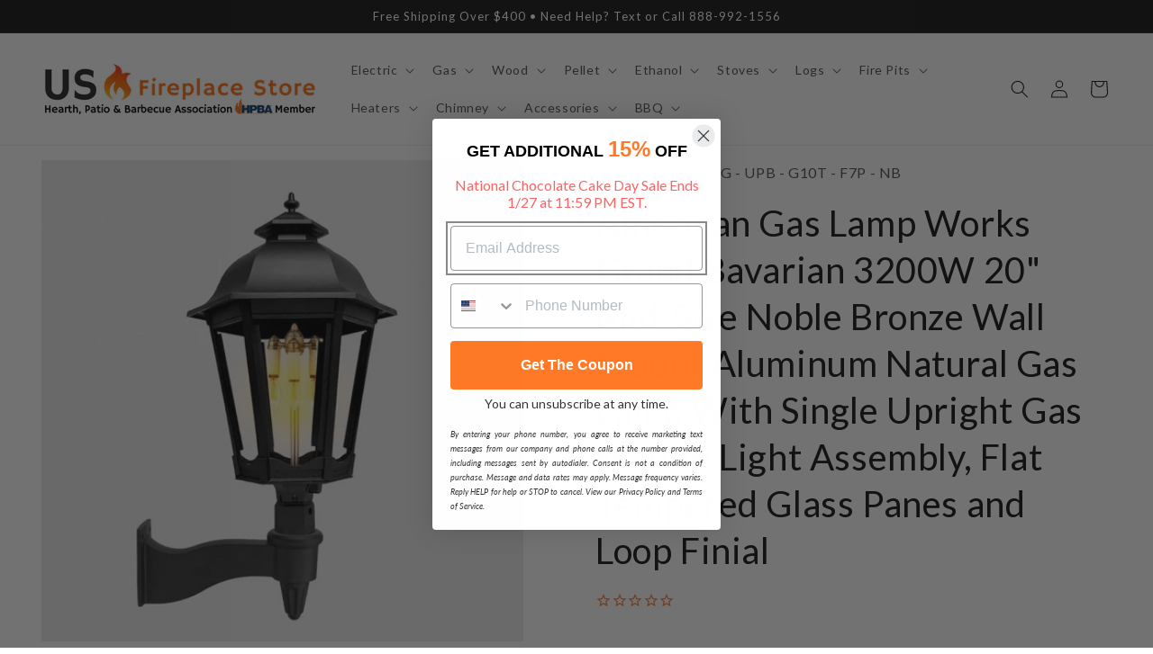

--- FILE ---
content_type: text/html; charset=utf-8
request_url: https://usfireplacestore.com/products/american-gas-lamp-works-grand-bavarian-3200w-20-mid-size-noble-bronze-wall-mount-aluminum-natural-gas-lamp-with-single-upright-gas-mantle-light-assembly-flat-tempered-glass-panes-and-loop-finial
body_size: 79986
content:
<!doctype html>
<html class="no-js" lang="en">
  <head>
    <meta charset="utf-8">
    <meta http-equiv="X-UA-Compatible" content="IE=edge">
    <meta name="viewport" content="width=device-width,initial-scale=1">
    <meta name="theme-color" content="">
    <link rel="canonical" href="https://usfireplacestore.com/products/american-gas-lamp-works-grand-bavarian-3200w-20-mid-size-noble-bronze-wall-mount-aluminum-natural-gas-lamp-with-single-upright-gas-mantle-light-assembly-flat-tempered-glass-panes-and-loop-finial">
    <link rel="preconnect" href="https://cdn.shopify.com" crossorigin><link rel="icon" type="image/png" href="//usfireplacestore.com/cdn/shop/files/My_project_1.png?crop=center&height=32&v=1682109700&width=32"><link rel="preconnect" href="https://fonts.shopifycdn.com" crossorigin><title>
      American Gas Lamp Works Grand Bavarian 3200W 20&quot; Mid-Size Noble Bronze
 &ndash; US Fireplace Store</title>

    
      <meta name="description" content="We know you’ll fall in love with our Grand Bavarian style lamp and it’s sleek straight lines, rectangular contemporary structure, and clean appearance. Introducing the Grand Bavarian, a remarkable addition to the American Gas Lamp Works Collection that brings a touch of European elegance to your surroundings. Standing ">
    

    

<meta property="og:site_name" content="US Fireplace Store">
<meta property="og:url" content="https://usfireplacestore.com/products/american-gas-lamp-works-grand-bavarian-3200w-20-mid-size-noble-bronze-wall-mount-aluminum-natural-gas-lamp-with-single-upright-gas-mantle-light-assembly-flat-tempered-glass-panes-and-loop-finial">
<meta property="og:title" content="American Gas Lamp Works Grand Bavarian 3200W 20&quot; Mid-Size Noble Bronze">
<meta property="og:type" content="product">
<meta property="og:description" content="We know you’ll fall in love with our Grand Bavarian style lamp and it’s sleek straight lines, rectangular contemporary structure, and clean appearance. Introducing the Grand Bavarian, a remarkable addition to the American Gas Lamp Works Collection that brings a touch of European elegance to your surroundings. Standing "><meta property="og:image" content="http://usfireplacestore.com/cdn/shop/files/American-Gas-Lamp-Works-Grand-Bavarian-3200W-20-Mid-Size-Noble-Bronze-Wall-Mount-Aluminum-Natural-Gas-Lamp-With-Single-Upright-Gas-Mantle-Light-Assembly-Flat-Tempered-Glass-Panes-and-Loop-Finial.jpg?v=1739230448">
  <meta property="og:image:secure_url" content="https://usfireplacestore.com/cdn/shop/files/American-Gas-Lamp-Works-Grand-Bavarian-3200W-20-Mid-Size-Noble-Bronze-Wall-Mount-Aluminum-Natural-Gas-Lamp-With-Single-Upright-Gas-Mantle-Light-Assembly-Flat-Tempered-Glass-Panes-and-Loop-Finial.jpg?v=1739230448">
  <meta property="og:image:width" content="1024">
  <meta property="og:image:height" content="1024"><meta property="og:price:amount" content="1,260.00">
  <meta property="og:price:currency" content="USD"><meta name="twitter:card" content="summary_large_image">
<meta name="twitter:title" content="American Gas Lamp Works Grand Bavarian 3200W 20&quot; Mid-Size Noble Bronze">
<meta name="twitter:description" content="We know you’ll fall in love with our Grand Bavarian style lamp and it’s sleek straight lines, rectangular contemporary structure, and clean appearance. Introducing the Grand Bavarian, a remarkable addition to the American Gas Lamp Works Collection that brings a touch of European elegance to your surroundings. Standing ">


    <script src="//usfireplacestore.com/cdn/shop/t/57/assets/constants.js?v=95358004781563950421682171446" defer="defer"></script>
    <script src="//usfireplacestore.com/cdn/shop/t/57/assets/pubsub.js?v=2921868252632587581682171448" defer="defer"></script>
    <script src="//usfireplacestore.com/cdn/shop/t/57/assets/global.js?v=127210358271191040921682171445" defer="defer"></script>
    <script>window.performance && window.performance.mark && window.performance.mark('shopify.content_for_header.start');</script><meta id="shopify-digital-wallet" name="shopify-digital-wallet" content="/10079174734/digital_wallets/dialog">
<meta name="shopify-checkout-api-token" content="fa996719692b1324f87ed2fb90206ef2">
<link rel="alternate" type="application/json+oembed" href="https://usfireplacestore.com/products/american-gas-lamp-works-grand-bavarian-3200w-20-mid-size-noble-bronze-wall-mount-aluminum-natural-gas-lamp-with-single-upright-gas-mantle-light-assembly-flat-tempered-glass-panes-and-loop-finial.oembed">
<script async="async" src="/checkouts/internal/preloads.js?locale=en-US"></script>
<link rel="preconnect" href="https://shop.app" crossorigin="anonymous">
<script async="async" src="https://shop.app/checkouts/internal/preloads.js?locale=en-US&shop_id=10079174734" crossorigin="anonymous"></script>
<script id="apple-pay-shop-capabilities" type="application/json">{"shopId":10079174734,"countryCode":"US","currencyCode":"USD","merchantCapabilities":["supports3DS"],"merchantId":"gid:\/\/shopify\/Shop\/10079174734","merchantName":"US Fireplace Store","requiredBillingContactFields":["postalAddress","email","phone"],"requiredShippingContactFields":["postalAddress","email","phone"],"shippingType":"shipping","supportedNetworks":["visa","masterCard","amex","discover","elo","jcb"],"total":{"type":"pending","label":"US Fireplace Store","amount":"1.00"},"shopifyPaymentsEnabled":true,"supportsSubscriptions":true}</script>
<script id="shopify-features" type="application/json">{"accessToken":"fa996719692b1324f87ed2fb90206ef2","betas":["rich-media-storefront-analytics"],"domain":"usfireplacestore.com","predictiveSearch":true,"shopId":10079174734,"locale":"en"}</script>
<script>var Shopify = Shopify || {};
Shopify.shop = "ecommerceworld1.myshopify.com";
Shopify.locale = "en";
Shopify.currency = {"active":"USD","rate":"1.0"};
Shopify.country = "US";
Shopify.theme = {"name":"web-usf\/main","id":133010587818,"schema_name":"Dawn","schema_version":"9.0.0","theme_store_id":null,"role":"main"};
Shopify.theme.handle = "null";
Shopify.theme.style = {"id":null,"handle":null};
Shopify.cdnHost = "usfireplacestore.com/cdn";
Shopify.routes = Shopify.routes || {};
Shopify.routes.root = "/";</script>
<script type="module">!function(o){(o.Shopify=o.Shopify||{}).modules=!0}(window);</script>
<script>!function(o){function n(){var o=[];function n(){o.push(Array.prototype.slice.apply(arguments))}return n.q=o,n}var t=o.Shopify=o.Shopify||{};t.loadFeatures=n(),t.autoloadFeatures=n()}(window);</script>
<script>
  window.ShopifyPay = window.ShopifyPay || {};
  window.ShopifyPay.apiHost = "shop.app\/pay";
  window.ShopifyPay.redirectState = null;
</script>
<script id="shop-js-analytics" type="application/json">{"pageType":"product"}</script>
<script defer="defer" async type="module" src="//usfireplacestore.com/cdn/shopifycloud/shop-js/modules/v2/client.init-shop-cart-sync_WVOgQShq.en.esm.js"></script>
<script defer="defer" async type="module" src="//usfireplacestore.com/cdn/shopifycloud/shop-js/modules/v2/chunk.common_C_13GLB1.esm.js"></script>
<script defer="defer" async type="module" src="//usfireplacestore.com/cdn/shopifycloud/shop-js/modules/v2/chunk.modal_CLfMGd0m.esm.js"></script>
<script type="module">
  await import("//usfireplacestore.com/cdn/shopifycloud/shop-js/modules/v2/client.init-shop-cart-sync_WVOgQShq.en.esm.js");
await import("//usfireplacestore.com/cdn/shopifycloud/shop-js/modules/v2/chunk.common_C_13GLB1.esm.js");
await import("//usfireplacestore.com/cdn/shopifycloud/shop-js/modules/v2/chunk.modal_CLfMGd0m.esm.js");

  window.Shopify.SignInWithShop?.initShopCartSync?.({"fedCMEnabled":true,"windoidEnabled":true});

</script>
<script defer="defer" async type="module" src="//usfireplacestore.com/cdn/shopifycloud/shop-js/modules/v2/client.payment-terms_BWmiNN46.en.esm.js"></script>
<script defer="defer" async type="module" src="//usfireplacestore.com/cdn/shopifycloud/shop-js/modules/v2/chunk.common_C_13GLB1.esm.js"></script>
<script defer="defer" async type="module" src="//usfireplacestore.com/cdn/shopifycloud/shop-js/modules/v2/chunk.modal_CLfMGd0m.esm.js"></script>
<script type="module">
  await import("//usfireplacestore.com/cdn/shopifycloud/shop-js/modules/v2/client.payment-terms_BWmiNN46.en.esm.js");
await import("//usfireplacestore.com/cdn/shopifycloud/shop-js/modules/v2/chunk.common_C_13GLB1.esm.js");
await import("//usfireplacestore.com/cdn/shopifycloud/shop-js/modules/v2/chunk.modal_CLfMGd0m.esm.js");

  
</script>
<script>
  window.Shopify = window.Shopify || {};
  if (!window.Shopify.featureAssets) window.Shopify.featureAssets = {};
  window.Shopify.featureAssets['shop-js'] = {"shop-cart-sync":["modules/v2/client.shop-cart-sync_DuR37GeY.en.esm.js","modules/v2/chunk.common_C_13GLB1.esm.js","modules/v2/chunk.modal_CLfMGd0m.esm.js"],"init-fed-cm":["modules/v2/client.init-fed-cm_BucUoe6W.en.esm.js","modules/v2/chunk.common_C_13GLB1.esm.js","modules/v2/chunk.modal_CLfMGd0m.esm.js"],"shop-toast-manager":["modules/v2/client.shop-toast-manager_B0JfrpKj.en.esm.js","modules/v2/chunk.common_C_13GLB1.esm.js","modules/v2/chunk.modal_CLfMGd0m.esm.js"],"init-shop-cart-sync":["modules/v2/client.init-shop-cart-sync_WVOgQShq.en.esm.js","modules/v2/chunk.common_C_13GLB1.esm.js","modules/v2/chunk.modal_CLfMGd0m.esm.js"],"shop-button":["modules/v2/client.shop-button_B_U3bv27.en.esm.js","modules/v2/chunk.common_C_13GLB1.esm.js","modules/v2/chunk.modal_CLfMGd0m.esm.js"],"init-windoid":["modules/v2/client.init-windoid_DuP9q_di.en.esm.js","modules/v2/chunk.common_C_13GLB1.esm.js","modules/v2/chunk.modal_CLfMGd0m.esm.js"],"shop-cash-offers":["modules/v2/client.shop-cash-offers_BmULhtno.en.esm.js","modules/v2/chunk.common_C_13GLB1.esm.js","modules/v2/chunk.modal_CLfMGd0m.esm.js"],"pay-button":["modules/v2/client.pay-button_CrPSEbOK.en.esm.js","modules/v2/chunk.common_C_13GLB1.esm.js","modules/v2/chunk.modal_CLfMGd0m.esm.js"],"init-customer-accounts":["modules/v2/client.init-customer-accounts_jNk9cPYQ.en.esm.js","modules/v2/client.shop-login-button_DJ5ldayH.en.esm.js","modules/v2/chunk.common_C_13GLB1.esm.js","modules/v2/chunk.modal_CLfMGd0m.esm.js"],"avatar":["modules/v2/client.avatar_BTnouDA3.en.esm.js"],"checkout-modal":["modules/v2/client.checkout-modal_pBPyh9w8.en.esm.js","modules/v2/chunk.common_C_13GLB1.esm.js","modules/v2/chunk.modal_CLfMGd0m.esm.js"],"init-shop-for-new-customer-accounts":["modules/v2/client.init-shop-for-new-customer-accounts_BUoCy7a5.en.esm.js","modules/v2/client.shop-login-button_DJ5ldayH.en.esm.js","modules/v2/chunk.common_C_13GLB1.esm.js","modules/v2/chunk.modal_CLfMGd0m.esm.js"],"init-customer-accounts-sign-up":["modules/v2/client.init-customer-accounts-sign-up_CnczCz9H.en.esm.js","modules/v2/client.shop-login-button_DJ5ldayH.en.esm.js","modules/v2/chunk.common_C_13GLB1.esm.js","modules/v2/chunk.modal_CLfMGd0m.esm.js"],"init-shop-email-lookup-coordinator":["modules/v2/client.init-shop-email-lookup-coordinator_CzjY5t9o.en.esm.js","modules/v2/chunk.common_C_13GLB1.esm.js","modules/v2/chunk.modal_CLfMGd0m.esm.js"],"shop-follow-button":["modules/v2/client.shop-follow-button_CsYC63q7.en.esm.js","modules/v2/chunk.common_C_13GLB1.esm.js","modules/v2/chunk.modal_CLfMGd0m.esm.js"],"shop-login-button":["modules/v2/client.shop-login-button_DJ5ldayH.en.esm.js","modules/v2/chunk.common_C_13GLB1.esm.js","modules/v2/chunk.modal_CLfMGd0m.esm.js"],"shop-login":["modules/v2/client.shop-login_B9ccPdmx.en.esm.js","modules/v2/chunk.common_C_13GLB1.esm.js","modules/v2/chunk.modal_CLfMGd0m.esm.js"],"lead-capture":["modules/v2/client.lead-capture_D0K_KgYb.en.esm.js","modules/v2/chunk.common_C_13GLB1.esm.js","modules/v2/chunk.modal_CLfMGd0m.esm.js"],"payment-terms":["modules/v2/client.payment-terms_BWmiNN46.en.esm.js","modules/v2/chunk.common_C_13GLB1.esm.js","modules/v2/chunk.modal_CLfMGd0m.esm.js"]};
</script>
<script>(function() {
  var isLoaded = false;
  function asyncLoad() {
    if (isLoaded) return;
    isLoaded = true;
    var urls = ["https:\/\/cdn.fera.ai\/js\/fera.placeholder.js?shop=ecommerceworld1.myshopify.com","https:\/\/cdn-stamped-io.azureedge.net\/files\/widget.min.js?shop=ecommerceworld1.myshopify.com","https:\/\/shopifyapp.rontar.com\/ScriptTags\/onlinestore.js?advId=25676\u0026audienceId=d013f087-9be2-4a87-b145-0c2de0548c10\u0026priceId=6619\u0026shop=ecommerceworld1.myshopify.com","https:\/\/cdn1.stamped.io\/files\/widget.min.js?shop=ecommerceworld1.myshopify.com","https:\/\/cdn.shopify.com\/s\/files\/1\/0035\/4474\/4006\/t\/1\/assets\/ba_fb_10079174734.js?v=1583548558\u0026shop=ecommerceworld1.myshopify.com","\/\/d1liekpayvooaz.cloudfront.net\/apps\/customizery\/customizery.js?shop=ecommerceworld1.myshopify.com","https:\/\/ecommplugins-scripts.trustpilot.com\/v2.1\/js\/header.min.js?settings=eyJrZXkiOiJVdzRWWHNCR096SlVkZlVsIiwicyI6InNrdSJ9\u0026v=2.5\u0026shop=ecommerceworld1.myshopify.com","https:\/\/ecommplugins-trustboxsettings.trustpilot.com\/ecommerceworld1.myshopify.com.js?settings=1653755271757\u0026shop=ecommerceworld1.myshopify.com","https:\/\/apps.synctrack.io\/cta-buttons\/\/cta-group-button.js?v=1652243962\u0026shop=ecommerceworld1.myshopify.com","https:\/\/cdn.shopify.com\/s\/files\/1\/0100\/7917\/4734\/t\/36\/assets\/mh_10079174734.js?v=1626292323\u0026shop=ecommerceworld1.myshopify.com","https:\/\/tabs.stationmade.com\/registered-scripts\/tabs-by-station.js?shop=ecommerceworld1.myshopify.com","https:\/\/ottawa.getmulberry.com\/app\/adapter.js?shop=ecommerceworld1.myshopify.com","https:\/\/cdn.kilatechapps.com\/media\/ipcountryredirect\/10079174734.min.js?shop=ecommerceworld1.myshopify.com","https:\/\/api.pp-prod-ads.ue2.breadgateway.net\/api\/shopify-plugin-backend\/messaging-app\/cart.js?shopId=ae57bd87-3af2-48f7-ae6d-7cff898d72c1\u0026shop=ecommerceworld1.myshopify.com","https:\/\/upsells.boldapps.net\/v2_ui\/js\/UpsellTracker.js?shop=ecommerceworld1.myshopify.com","https:\/\/upsells.boldapps.net\/v2_ui\/js\/upsell.js?shop=ecommerceworld1.myshopify.com","https:\/\/d1639lhkj5l89m.cloudfront.net\/js\/storefront\/uppromote.js?shop=ecommerceworld1.myshopify.com","https:\/\/buy-me-cdn.makeprosimp.com\/v1\/app.min.js?v=v1\u0026shop=ecommerceworld1.myshopify.com","https:\/\/s3.eu-west-1.amazonaws.com\/production-klarna-il-shopify-osm\/a6c5e37d3b587ca7438f15aa90b429b47085a035\/ecommerceworld1.myshopify.com-1708595363959.js?shop=ecommerceworld1.myshopify.com","\/\/cdn.shopify.com\/proxy\/87821a668f58265b483120338bc2ac0afc7e4a0b259948f4ceb6e43adf84c649\/ultimaterecentlyviewed.com\/script_tag.min.js?shop=ecommerceworld1.myshopify.com\u0026sp-cache-control=cHVibGljLCBtYXgtYWdlPTkwMA","https:\/\/cdn.hextom.com\/js\/freeshippingbar.js?shop=ecommerceworld1.myshopify.com","https:\/\/cdn.pushowl.com\/latest\/sdks\/pushowl-shopify.js?subdomain=ecommerceworld1\u0026environment=production\u0026guid=9b5d9e47-20bd-4c80-ad98-cef6c688c434\u0026shop=ecommerceworld1.myshopify.com"];
    for (var i = 0; i < urls.length; i++) {
      var s = document.createElement('script');
      s.type = 'text/javascript';
      s.async = true;
      s.src = urls[i];
      var x = document.getElementsByTagName('script')[0];
      x.parentNode.insertBefore(s, x);
    }
  };
  if(window.attachEvent) {
    window.attachEvent('onload', asyncLoad);
  } else {
    window.addEventListener('load', asyncLoad, false);
  }
})();</script>
<script id="__st">var __st={"a":10079174734,"offset":-18000,"reqid":"d5224e57-b99d-4a6a-b2c0-8badbb54ea92-1769560204","pageurl":"usfireplacestore.com\/products\/american-gas-lamp-works-grand-bavarian-3200w-20-mid-size-noble-bronze-wall-mount-aluminum-natural-gas-lamp-with-single-upright-gas-mantle-light-assembly-flat-tempered-glass-panes-and-loop-finial","u":"cb30922e7e4f","p":"product","rtyp":"product","rid":8004246569130};</script>
<script>window.ShopifyPaypalV4VisibilityTracking = true;</script>
<script id="captcha-bootstrap">!function(){'use strict';const t='contact',e='account',n='new_comment',o=[[t,t],['blogs',n],['comments',n],[t,'customer']],c=[[e,'customer_login'],[e,'guest_login'],[e,'recover_customer_password'],[e,'create_customer']],r=t=>t.map((([t,e])=>`form[action*='/${t}']:not([data-nocaptcha='true']) input[name='form_type'][value='${e}']`)).join(','),a=t=>()=>t?[...document.querySelectorAll(t)].map((t=>t.form)):[];function s(){const t=[...o],e=r(t);return a(e)}const i='password',u='form_key',d=['recaptcha-v3-token','g-recaptcha-response','h-captcha-response',i],f=()=>{try{return window.sessionStorage}catch{return}},m='__shopify_v',_=t=>t.elements[u];function p(t,e,n=!1){try{const o=window.sessionStorage,c=JSON.parse(o.getItem(e)),{data:r}=function(t){const{data:e,action:n}=t;return t[m]||n?{data:e,action:n}:{data:t,action:n}}(c);for(const[e,n]of Object.entries(r))t.elements[e]&&(t.elements[e].value=n);n&&o.removeItem(e)}catch(o){console.error('form repopulation failed',{error:o})}}const l='form_type',E='cptcha';function T(t){t.dataset[E]=!0}const w=window,h=w.document,L='Shopify',v='ce_forms',y='captcha';let A=!1;((t,e)=>{const n=(g='f06e6c50-85a8-45c8-87d0-21a2b65856fe',I='https://cdn.shopify.com/shopifycloud/storefront-forms-hcaptcha/ce_storefront_forms_captcha_hcaptcha.v1.5.2.iife.js',D={infoText:'Protected by hCaptcha',privacyText:'Privacy',termsText:'Terms'},(t,e,n)=>{const o=w[L][v],c=o.bindForm;if(c)return c(t,g,e,D).then(n);var r;o.q.push([[t,g,e,D],n]),r=I,A||(h.body.append(Object.assign(h.createElement('script'),{id:'captcha-provider',async:!0,src:r})),A=!0)});var g,I,D;w[L]=w[L]||{},w[L][v]=w[L][v]||{},w[L][v].q=[],w[L][y]=w[L][y]||{},w[L][y].protect=function(t,e){n(t,void 0,e),T(t)},Object.freeze(w[L][y]),function(t,e,n,w,h,L){const[v,y,A,g]=function(t,e,n){const i=e?o:[],u=t?c:[],d=[...i,...u],f=r(d),m=r(i),_=r(d.filter((([t,e])=>n.includes(e))));return[a(f),a(m),a(_),s()]}(w,h,L),I=t=>{const e=t.target;return e instanceof HTMLFormElement?e:e&&e.form},D=t=>v().includes(t);t.addEventListener('submit',(t=>{const e=I(t);if(!e)return;const n=D(e)&&!e.dataset.hcaptchaBound&&!e.dataset.recaptchaBound,o=_(e),c=g().includes(e)&&(!o||!o.value);(n||c)&&t.preventDefault(),c&&!n&&(function(t){try{if(!f())return;!function(t){const e=f();if(!e)return;const n=_(t);if(!n)return;const o=n.value;o&&e.removeItem(o)}(t);const e=Array.from(Array(32),(()=>Math.random().toString(36)[2])).join('');!function(t,e){_(t)||t.append(Object.assign(document.createElement('input'),{type:'hidden',name:u})),t.elements[u].value=e}(t,e),function(t,e){const n=f();if(!n)return;const o=[...t.querySelectorAll(`input[type='${i}']`)].map((({name:t})=>t)),c=[...d,...o],r={};for(const[a,s]of new FormData(t).entries())c.includes(a)||(r[a]=s);n.setItem(e,JSON.stringify({[m]:1,action:t.action,data:r}))}(t,e)}catch(e){console.error('failed to persist form',e)}}(e),e.submit())}));const S=(t,e)=>{t&&!t.dataset[E]&&(n(t,e.some((e=>e===t))),T(t))};for(const o of['focusin','change'])t.addEventListener(o,(t=>{const e=I(t);D(e)&&S(e,y())}));const B=e.get('form_key'),M=e.get(l),P=B&&M;t.addEventListener('DOMContentLoaded',(()=>{const t=y();if(P)for(const e of t)e.elements[l].value===M&&p(e,B);[...new Set([...A(),...v().filter((t=>'true'===t.dataset.shopifyCaptcha))])].forEach((e=>S(e,t)))}))}(h,new URLSearchParams(w.location.search),n,t,e,['guest_login'])})(!0,!0)}();</script>
<script integrity="sha256-4kQ18oKyAcykRKYeNunJcIwy7WH5gtpwJnB7kiuLZ1E=" data-source-attribution="shopify.loadfeatures" defer="defer" src="//usfireplacestore.com/cdn/shopifycloud/storefront/assets/storefront/load_feature-a0a9edcb.js" crossorigin="anonymous"></script>
<script crossorigin="anonymous" defer="defer" src="//usfireplacestore.com/cdn/shopifycloud/storefront/assets/shopify_pay/storefront-65b4c6d7.js?v=20250812"></script>
<script data-source-attribution="shopify.dynamic_checkout.dynamic.init">var Shopify=Shopify||{};Shopify.PaymentButton=Shopify.PaymentButton||{isStorefrontPortableWallets:!0,init:function(){window.Shopify.PaymentButton.init=function(){};var t=document.createElement("script");t.src="https://usfireplacestore.com/cdn/shopifycloud/portable-wallets/latest/portable-wallets.en.js",t.type="module",document.head.appendChild(t)}};
</script>
<script data-source-attribution="shopify.dynamic_checkout.buyer_consent">
  function portableWalletsHideBuyerConsent(e){var t=document.getElementById("shopify-buyer-consent"),n=document.getElementById("shopify-subscription-policy-button");t&&n&&(t.classList.add("hidden"),t.setAttribute("aria-hidden","true"),n.removeEventListener("click",e))}function portableWalletsShowBuyerConsent(e){var t=document.getElementById("shopify-buyer-consent"),n=document.getElementById("shopify-subscription-policy-button");t&&n&&(t.classList.remove("hidden"),t.removeAttribute("aria-hidden"),n.addEventListener("click",e))}window.Shopify?.PaymentButton&&(window.Shopify.PaymentButton.hideBuyerConsent=portableWalletsHideBuyerConsent,window.Shopify.PaymentButton.showBuyerConsent=portableWalletsShowBuyerConsent);
</script>
<script data-source-attribution="shopify.dynamic_checkout.cart.bootstrap">document.addEventListener("DOMContentLoaded",(function(){function t(){return document.querySelector("shopify-accelerated-checkout-cart, shopify-accelerated-checkout")}if(t())Shopify.PaymentButton.init();else{new MutationObserver((function(e,n){t()&&(Shopify.PaymentButton.init(),n.disconnect())})).observe(document.body,{childList:!0,subtree:!0})}}));
</script>
<link id="shopify-accelerated-checkout-styles" rel="stylesheet" media="screen" href="https://usfireplacestore.com/cdn/shopifycloud/portable-wallets/latest/accelerated-checkout-backwards-compat.css" crossorigin="anonymous">
<style id="shopify-accelerated-checkout-cart">
        #shopify-buyer-consent {
  margin-top: 1em;
  display: inline-block;
  width: 100%;
}

#shopify-buyer-consent.hidden {
  display: none;
}

#shopify-subscription-policy-button {
  background: none;
  border: none;
  padding: 0;
  text-decoration: underline;
  font-size: inherit;
  cursor: pointer;
}

#shopify-subscription-policy-button::before {
  box-shadow: none;
}

      </style>
<script id="sections-script" data-sections="header" defer="defer" src="//usfireplacestore.com/cdn/shop/t/57/compiled_assets/scripts.js?v=1658763"></script>
<script>window.performance && window.performance.mark && window.performance.mark('shopify.content_for_header.end');</script>

<script>window.BOLD = window.BOLD || {};
    window.BOLD.common = window.BOLD.common || {};
    window.BOLD.common.Shopify = window.BOLD.common.Shopify || {};
    window.BOLD.common.Shopify.shop = {
      domain: 'usfireplacestore.com',
      permanent_domain: 'ecommerceworld1.myshopify.com',
      url: 'https://usfireplacestore.com',
      secure_url: 'https://usfireplacestore.com',
      money_format: "${{amount}}",
      currency: "USD"
    };
    window.BOLD.common.Shopify.customer = {
      id: null,
      tags: null,
    };
    window.BOLD.common.Shopify.cart = {"note":null,"attributes":{},"original_total_price":0,"total_price":0,"total_discount":0,"total_weight":0.0,"item_count":0,"items":[],"requires_shipping":false,"currency":"USD","items_subtotal_price":0,"cart_level_discount_applications":[],"checkout_charge_amount":0};
    window.BOLD.common.template = 'product';window.BOLD.common.Shopify.formatMoney = function(money, format) {
        function n(t, e) {
            return "undefined" == typeof t ? e : t
        }
        function r(t, e, r, i) {
            if (e = n(e, 2),
                r = n(r, ","),
                i = n(i, "."),
            isNaN(t) || null == t)
                return 0;
            t = (t / 100).toFixed(e);
            var o = t.split(".")
                , a = o[0].replace(/(\d)(?=(\d\d\d)+(?!\d))/g, "$1" + r)
                , s = o[1] ? i + o[1] : "";
            return a + s
        }
        "string" == typeof money && (money = money.replace(".", ""));
        var i = ""
            , o = /\{\{\s*(\w+)\s*\}\}/
            , a = format || window.BOLD.common.Shopify.shop.money_format || window.Shopify.money_format || "$ {{ amount }}";
        switch (a.match(o)[1]) {
            case "amount":
                i = r(money, 2, ",", ".");
                break;
            case "amount_no_decimals":
                i = r(money, 0, ",", ".");
                break;
            case "amount_with_comma_separator":
                i = r(money, 2, ".", ",");
                break;
            case "amount_no_decimals_with_comma_separator":
                i = r(money, 0, ".", ",");
                break;
            case "amount_with_space_separator":
                i = r(money, 2, " ", ",");
                break;
            case "amount_no_decimals_with_space_separator":
                i = r(money, 0, " ", ",");
                break;
            case "amount_with_apostrophe_separator":
                i = r(money, 2, "'", ".");
                break;
        }
        return a.replace(o, i);
    };
    window.BOLD.common.Shopify.saveProduct = function (handle, product) {
      if (typeof handle === 'string' && typeof window.BOLD.common.Shopify.products[handle] === 'undefined') {
        if (typeof product === 'number') {
          window.BOLD.common.Shopify.handles[product] = handle;
          product = { id: product };
        }
        window.BOLD.common.Shopify.products[handle] = product;
      }
    };
    window.BOLD.common.Shopify.saveVariant = function (variant_id, variant) {
      if (typeof variant_id === 'number' && typeof window.BOLD.common.Shopify.variants[variant_id] === 'undefined') {
        window.BOLD.common.Shopify.variants[variant_id] = variant;
      }
    };window.BOLD.common.Shopify.products = window.BOLD.common.Shopify.products || {};
    window.BOLD.common.Shopify.variants = window.BOLD.common.Shopify.variants || {};
    window.BOLD.common.Shopify.handles = window.BOLD.common.Shopify.handles || {};window.BOLD.common.Shopify.handle = "american-gas-lamp-works-grand-bavarian-3200w-20-mid-size-noble-bronze-wall-mount-aluminum-natural-gas-lamp-with-single-upright-gas-mantle-light-assembly-flat-tempered-glass-panes-and-loop-finial"
window.BOLD.common.Shopify.saveProduct("american-gas-lamp-works-grand-bavarian-3200w-20-mid-size-noble-bronze-wall-mount-aluminum-natural-gas-lamp-with-single-upright-gas-mantle-light-assembly-flat-tempered-glass-panes-and-loop-finial", 8004246569130);window.BOLD.common.Shopify.saveVariant(46158211547306, { product_id: 8004246569130, product_handle: "american-gas-lamp-works-grand-bavarian-3200w-20-mid-size-noble-bronze-wall-mount-aluminum-natural-gas-lamp-with-single-upright-gas-mantle-light-assembly-flat-tempered-glass-panes-and-loop-finial", price: 126000, group_id: '', csp_metafield: {}});window.BOLD.apps_installed = {"Product Upsell":3} || {};window.BOLD.common.Shopify.metafields = window.BOLD.common.Shopify.metafields || {};window.BOLD.common.Shopify.metafields["bold_rp"] = {};window.BOLD.common.Shopify.metafields["bold_csp_defaults"] = {};window.BOLD.common.cacheParams = window.BOLD.common.cacheParams || {};
</script>

<link href="//usfireplacestore.com/cdn/shop/t/57/assets/bold-upsell.css?v=51915886505602322711682171570" rel="stylesheet" type="text/css" media="all" />
<link href="//usfireplacestore.com/cdn/shop/t/57/assets/bold-upsell-custom.css?v=150135899998303055901682171570" rel="stylesheet" type="text/css" media="all" />
<script>
</script>

    <style data-shopify>
      @font-face {
  font-family: Lato;
  font-weight: 400;
  font-style: normal;
  font-display: swap;
  src: url("//usfireplacestore.com/cdn/fonts/lato/lato_n4.c3b93d431f0091c8be23185e15c9d1fee1e971c5.woff2") format("woff2"),
       url("//usfireplacestore.com/cdn/fonts/lato/lato_n4.d5c00c781efb195594fd2fd4ad04f7882949e327.woff") format("woff");
}

      @font-face {
  font-family: Lato;
  font-weight: 700;
  font-style: normal;
  font-display: swap;
  src: url("//usfireplacestore.com/cdn/fonts/lato/lato_n7.900f219bc7337bc57a7a2151983f0a4a4d9d5dcf.woff2") format("woff2"),
       url("//usfireplacestore.com/cdn/fonts/lato/lato_n7.a55c60751adcc35be7c4f8a0313f9698598612ee.woff") format("woff");
}

      @font-face {
  font-family: Lato;
  font-weight: 400;
  font-style: italic;
  font-display: swap;
  src: url("//usfireplacestore.com/cdn/fonts/lato/lato_i4.09c847adc47c2fefc3368f2e241a3712168bc4b6.woff2") format("woff2"),
       url("//usfireplacestore.com/cdn/fonts/lato/lato_i4.3c7d9eb6c1b0a2bf62d892c3ee4582b016d0f30c.woff") format("woff");
}

      @font-face {
  font-family: Lato;
  font-weight: 700;
  font-style: italic;
  font-display: swap;
  src: url("//usfireplacestore.com/cdn/fonts/lato/lato_i7.16ba75868b37083a879b8dd9f2be44e067dfbf92.woff2") format("woff2"),
       url("//usfireplacestore.com/cdn/fonts/lato/lato_i7.4c07c2b3b7e64ab516aa2f2081d2bb0366b9dce8.woff") format("woff");
}

      @font-face {
  font-family: Lato;
  font-weight: 400;
  font-style: normal;
  font-display: swap;
  src: url("//usfireplacestore.com/cdn/fonts/lato/lato_n4.c3b93d431f0091c8be23185e15c9d1fee1e971c5.woff2") format("woff2"),
       url("//usfireplacestore.com/cdn/fonts/lato/lato_n4.d5c00c781efb195594fd2fd4ad04f7882949e327.woff") format("woff");
}


      :root {
        --font-body-family: Lato, sans-serif;
        --font-body-style: normal;
        --font-body-weight: 400;
        --font-body-weight-bold: 700;

        --font-heading-family: Lato, sans-serif;
        --font-heading-style: normal;
        --font-heading-weight: 400;

        --font-body-scale: 1.0;
        --font-heading-scale: 1.0;

        --color-base-text: 18, 18, 18;
        --color-shadow: 18, 18, 18;
        --color-base-background-1: 255, 255, 255;
        --color-base-background-2: 243, 243, 243;
        --color-base-solid-button-labels: 255, 255, 255;
        --color-base-outline-button-labels: 18, 18, 18;
        --color-base-accent-1: 255, 121, 38;
        --color-base-accent-2: 18, 18, 18;
        --payment-terms-background-color: #ffffff;

        --gradient-base-background-1: #ffffff;
        --gradient-base-background-2: #f3f3f3;
        --gradient-base-accent-1: #ff7926;
        --gradient-base-accent-2: #121212;

        --media-padding: px;
        --media-border-opacity: 0.0;
        --media-border-width: 0px;
        --media-radius: 0px;
        --media-shadow-opacity: 0.0;
        --media-shadow-horizontal-offset: 0px;
        --media-shadow-vertical-offset: 4px;
        --media-shadow-blur-radius: 5px;
        --media-shadow-visible: 0;

        --page-width: 160rem;
        --page-width-margin: 0rem;

        --product-card-image-padding: 0.0rem;
        --product-card-corner-radius: 0.0rem;
        --product-card-text-alignment: left;
        --product-card-border-width: 0.0rem;
        --product-card-border-opacity: 0.0;
        --product-card-shadow-opacity: 0.1;
        --product-card-shadow-visible: 1;
        --product-card-shadow-horizontal-offset: 0.0rem;
        --product-card-shadow-vertical-offset: 0.4rem;
        --product-card-shadow-blur-radius: 1.5rem;

        --collection-card-image-padding: 0.0rem;
        --collection-card-corner-radius: 0.0rem;
        --collection-card-text-alignment: left;
        --collection-card-border-width: 0.0rem;
        --collection-card-border-opacity: 0.1;
        --collection-card-shadow-opacity: 0.0;
        --collection-card-shadow-visible: 0;
        --collection-card-shadow-horizontal-offset: 0.0rem;
        --collection-card-shadow-vertical-offset: 0.4rem;
        --collection-card-shadow-blur-radius: 0.5rem;

        --blog-card-image-padding: 0.0rem;
        --blog-card-corner-radius: 0.0rem;
        --blog-card-text-alignment: left;
        --blog-card-border-width: 0.0rem;
        --blog-card-border-opacity: 0.1;
        --blog-card-shadow-opacity: 0.0;
        --blog-card-shadow-visible: 0;
        --blog-card-shadow-horizontal-offset: 0.0rem;
        --blog-card-shadow-vertical-offset: 0.4rem;
        --blog-card-shadow-blur-radius: 0.5rem;

        --badge-corner-radius: 4.0rem;

        --popup-border-width: 1px;
        --popup-border-opacity: 0.1;
        --popup-corner-radius: 0px;
        --popup-shadow-opacity: 0.0;
        --popup-shadow-horizontal-offset: 0px;
        --popup-shadow-vertical-offset: 4px;
        --popup-shadow-blur-radius: 5px;

        --drawer-border-width: 1px;
        --drawer-border-opacity: 0.1;
        --drawer-shadow-opacity: 0.0;
        --drawer-shadow-horizontal-offset: 0px;
        --drawer-shadow-vertical-offset: 4px;
        --drawer-shadow-blur-radius: 5px;

        --spacing-sections-desktop: 0px;
        --spacing-sections-mobile: 0px;

        --grid-desktop-vertical-spacing: 8px;
        --grid-desktop-horizontal-spacing: 8px;
        --grid-mobile-vertical-spacing: 4px;
        --grid-mobile-horizontal-spacing: 4px;

        --text-boxes-border-opacity: 0.1;
        --text-boxes-border-width: 0px;
        --text-boxes-radius: 0px;
        --text-boxes-shadow-opacity: 0.0;
        --text-boxes-shadow-visible: 0;
        --text-boxes-shadow-horizontal-offset: 0px;
        --text-boxes-shadow-vertical-offset: 4px;
        --text-boxes-shadow-blur-radius: 5px;

        --buttons-radius: 4px;
        --buttons-radius-outset: 5px;
        --buttons-border-width: 1px;
        --buttons-border-opacity: 1.0;
        --buttons-shadow-opacity: 0.0;
        --buttons-shadow-visible: 0;
        --buttons-shadow-horizontal-offset: 0px;
        --buttons-shadow-vertical-offset: 4px;
        --buttons-shadow-blur-radius: 5px;
        --buttons-border-offset: 0.3px;

        --inputs-radius: 0px;
        --inputs-border-width: 1px;
        --inputs-border-opacity: 0.55;
        --inputs-shadow-opacity: 0.0;
        --inputs-shadow-horizontal-offset: 0px;
        --inputs-margin-offset: 0px;
        --inputs-shadow-vertical-offset: 0px;
        --inputs-shadow-blur-radius: 5px;
        --inputs-radius-outset: 0px;

        --variant-pills-radius: 40px;
        --variant-pills-border-width: 1px;
        --variant-pills-border-opacity: 0.55;
        --variant-pills-shadow-opacity: 0.0;
        --variant-pills-shadow-horizontal-offset: 0px;
        --variant-pills-shadow-vertical-offset: 4px;
        --variant-pills-shadow-blur-radius: 5px;
      }

      *,
      *::before,
      *::after {
        box-sizing: inherit;
      }

      html {
        box-sizing: border-box;
        font-size: calc(var(--font-body-scale) * 62.5%);
        height: 100%;
      }

      body {
        display: grid;
        grid-template-rows: auto auto 1fr auto;
        grid-template-columns: 100%;
        min-height: 100%;
        margin: 0;
        font-size: 1.5rem;
        letter-spacing: 0.06rem;
        line-height: calc(1 + 0.8 / var(--font-body-scale));
        font-family: var(--font-body-family);
        font-style: var(--font-body-style);
        font-weight: var(--font-body-weight);
      }

      @media screen and (min-width: 750px) {
        body {
          font-size: 1.6rem;
        }
      }
    </style>

    <link href="//usfireplacestore.com/cdn/shop/t/57/assets/base.css?v=26983190581167820071697802180" rel="stylesheet" type="text/css" media="all" />
<link rel="preload" as="font" href="//usfireplacestore.com/cdn/fonts/lato/lato_n4.c3b93d431f0091c8be23185e15c9d1fee1e971c5.woff2" type="font/woff2" crossorigin><link rel="preload" as="font" href="//usfireplacestore.com/cdn/fonts/lato/lato_n4.c3b93d431f0091c8be23185e15c9d1fee1e971c5.woff2" type="font/woff2" crossorigin><link rel="stylesheet" href="//usfireplacestore.com/cdn/shop/t/57/assets/component-predictive-search.css?v=85913294783299393391682171441" media="print" onload="this.media='all'"><script>document.documentElement.className = document.documentElement.className.replace('no-js', 'js');
    if (Shopify.designMode) {
      document.documentElement.classList.add('shopify-design-mode');
    }
    </script>

    
    <script type="text/javascript">
      function getRootDomain(hostname) {
        const parts = hostname.split('.');
        if (parts.length <= 2) return hostname;
        const secondLevelDomains = ['co', 'com', 'org', 'gov', 'net', 'ac'];
        const secondToLastPart = parts[parts.length - 2];
        if (secondLevelDomains.includes(secondToLastPart)) return parts.slice(-3).join('.');
        return parts.slice(-2).join('.');
      }
      function setCookie(name, value, days){
        const hostname = window.location.hostname;
        const rootDomain = getRootDomain(hostname);
        const domainAttribute = "; domain=." + rootDomain;
        var date = new Date();
        date.setTime(date.getTime() + (days*864E5));
        var expires = "; expires=" + date.toUTCString();
        document.cookie = name + "=" + value + expires + "; path=/" + domainAttribute + "; SameSite=Lax; Secure";
      }
      function getParam(p){
        var match = RegExp('[?&]' + p + '=([^&]*)').exec(window.location.search);
        return match && decodeURIComponent(match[1].replace(/\+/g, ' '));
      }
      var fsrbms = getParam('msclkid');
      if(fsrbms) setCookie('fsrbms', fsrbms, 90);
      var fsrbgc = getParam('gclid');
      if(fsrbgc) setCookie('fsrbgc', fsrbgc, 90);
      var fsrbgb = getParam('gbraid');
      if(fsrbgb) setCookie('fsrbgb', fsrbgb, 90);
      var fsrbwb = getParam('wbraid');
      if(fsrbwb) setCookie('fsrbwb', fsrbwb, 90);
    </script>

    <script>
      !function(e,t,n,s,u,a){e.twq||(s=e.twq=function(){s.exe?s.exe.apply(s,arguments):s.queue.push(arguments);
      },s.version='1.1',s.queue=[],u=t.createElement(n),u.async=!0,u.src='https://static.ads-twitter.com/uwt.js',
      a=t.getElementsByTagName(n)[0],a.parentNode.insertBefore(u,a))}(window,document,'script');
      twq('config','o64hg');
    </script>
    
  
<script>
    
    
    
    
    var gsf_conversion_data = {page_type : 'product', event : 'view_item', data : {product_data : [{variant_id : 46158211547306, product_id : 8004246569130, name : "American Gas Lamp Works Grand Bavarian 3200W 20&quot; Mid-Size Noble Bronze Wall Mount Aluminum Natural Gas Lamp With Single Upright Gas Mantle Light Assembly, Flat Tempered Glass Panes and Loop Finial", price : "1260.00", currency : "USD", sku : "3200W - WM1 - NG - UPB - G10T - F7P - NB", brand : "American Gas Lamp Works", variant : "Default Title", category : "", quantity : "0" }], total_price : "1260.00", shop_currency : "USD"}};
    
</script>

<!-- BEGIN app block: shopify://apps/tabs-studio/blocks/global_embed_block/19980fb9-f2ca-4ada-ad36-c0364c3318b8 -->
<style id="tabs-by-station-custom-styles">
  .station-tabs .station-tabs-link{background-color:#f1f1f1 !important;padding:8px 14px !important;margin:0 14px 14px 0 !important;border-radius:9999px !important;}.station-tabs .station-tabs-tab{background-color:#f1f1f1 !important;padding:8px 14px !important;margin:0 14px 14px 0 !important;border-radius:9999px !important;}.station-tabs .station-tabs-link.is-active{background-color:#212121 !important;background-color:#212121 !important;color:#FFFFFF !important;}.station-tabs .station-tabs-tab.is-active{background-color:#212121 !important;background-color:#212121 !important;color:#FFFFFF !important;}.station-tabs.mod-full-width .station-tabs-link, .station-tabs .station-tabs-tabset.mod-vertical .station-tabs-link{padding:12px 18px !important;margin:0 0 14px !important;}.station-tabs.mod-full-width .station-tabs-tab, .station-tabs .station-tabs-tabset.mod-vertical .station-tabs-tab{padding:12px 18px !important;margin:0 0 14px !important;}.station-tabs .station-tabs-content-inner{margin:12px 0 0 !important;}.station-tabs.mod-full-width .station-tabs-content-inner, .station-tabs .station-tabs-tabset.mod-vertical .station-tabs-content-inner{margin:0 !important;padding:12px 0px 36px 0px !important;}.station-tabs .station-tabs-tabcontent{margin:12px 0 0 !important;}.station-tabs.mod-full-width .station-tabs-tabcontent, .station-tabs .station-tabs-tabset.mod-vertical .station-tabs-tabcontent{margin:0 !important;padding:12px 0px 36px 0px !important;}.station-tabs .station-tabs-link:hover{background-color:#212121 !important;color:#FFFFFF !important;}.station-tabs .station-tabs-link.is-active:hover{background-color:#212121 !important;color:#FFFFFF !important;}.station-tabs .station-tabs-tab:hover{background-color:#212121 !important;color:#FFFFFF !important;}.station-tabs .station-tabs-tab.is-active:hover{background-color:#212121 !important;color:#FFFFFF !important;}
  
</style>

<script id="station-tabs-data-json" type="application/json">{
  "globalAbove": null,
  "globalBelow": null,
  "proTabsHTML": "\u003ch1 class=\"station-tabs-tabtitle\"\u003e\n      \u003cspan data-pro-tab-id=\"66199\" class=\"station-tabs-tab mod-pro-tab\" data-type=\"page\"\u003e\n        \u003cspan class=\"station-tabs-tabtext\"\u003eShipping \u0026 Returns\u003c\/span\u003e\n      \u003c\/span\u003e\n    \u003c\/h1\u003e\n    \u003cdiv data-pro-tab-id=\"66199\" class=\"station-tabs-tabpanel\" data-type=\"page\"\u003e\n      \u003cdiv class=\"station-tabs-tabcontent\"\u003e\u003cp\u003e\u003cb\u003eOrder Confirmation:\u003c\/b\u003e\u003c\/p\u003e\n\u003cmeta charset=\"utf-8\"\u003e\n\u003cp\u003e\u003cspan\u003eYou will receive a confirmation email as soon as you place your order. After that, we double-check if all items ordered are in stock and available for immediate shipment. If your order is available for the delivery within the advertised time frame, we will submit it for shipment to the warehouse. If the expected delivery time exceeds the advertised time frame, we'll reach out to you via email and\/or phone to confirm the order.\u003c\/span\u003e\u003c\/p\u003e\n\u003cp\u003e\u003cb\u003eOrder Shipment:\u003c\/b\u003e\u003c\/p\u003e\n\u003cp\u003e\u003cspan style=\"font-weight: 400;\"\u003eYou will receive an email confirmation with tracking number within 1 business day from the time the item has been shipped. If you would not receive tracking information within 10 business days of your order, feel free to follow up with our customer service team.\u003c\/span\u003e\u003c\/p\u003e\n\u003cmeta charset=\"utf-8\"\u003e\n\u003cp\u003e\u003cb\u003eEstimated Time of Arrival:\u003c\/b\u003e\u003c\/p\u003e\n\u003cp\u003eWe typically deliver within 2-10 business days. Custom made products are usually delivered within 4-12\u003cspan\u003e \u003c\/span\u003eweeks. If the expected delivery date for your order would fall outside of the advertised 2-10 business day time frame, our customer service team will reach out to you to confirm if you are OK with that date.\u003c\/p\u003e\n\u003cp\u003e\u003cstrong\u003eAreas Covered:\u003c\/strong\u003e\u003c\/p\u003e\n\u003cp\u003eAll estimated delivery dates and shipping costs advertised on the website apply the the contiguous United States only (the Lower 48 and D.C.). Please contact our customer service team to discuss the time and cost of shipping to Hawaii, Alaska, or the U.S. territories. We don't ship internationally, but we can ship your order to a freight forwarder of your choice.\u003c\/p\u003e\n\u003cul\u003e\u003c\/ul\u003e\n\u003cp\u003e\u003cb\u003eDamages:\u003c\/b\u003e\u003c\/p\u003e\n\u003cp\u003e\u003cspan style=\"font-weight: 400;\"\u003eIt is critical that you inspect the packaging of all items when they arrive and check if you received all boxes listed on the delivery receipt. \u003c\/span\u003e\u003cb\u003eIf you notice any damage or shortage of packages, you must make a note of it on the bill of lading, take pictures, and \u003c\/b\u003e\u003cspan style=\"text-decoration: underline;\"\u003e\u003cb\u003erefuse delivery\u003c\/b\u003e\u003c\/span\u003e\u003cb\u003e. \u003c\/b\u003e\u003cspan style=\"font-weight: 400;\"\u003eYour note should say \"\u003c\/span\u003e\u003ci\u003e\u003cspan style=\"font-weight: 400;\"\u003erefused due to damage\u003c\/span\u003e\u003c\/i\u003e\u003cspan style=\"font-weight: 400;\"\u003e\". \u003cstrong\u003eIf there are no damages visible before opening the box, you must note \"\u003c\/strong\u003e\u003c\/span\u003e\u003cstrong\u003e\u003ci\u003esubject to further inspection may contain concealed damage\u003c\/i\u003e\u003c\/strong\u003e\u003cspan style=\"font-weight: 400;\"\u003e\u003cstrong\u003e\".\u003c\/strong\u003e By signing a freight delivery without making any notes, you accept the product as it is and release the seller from any liability. If you notice any damage after receiving the delivery, do not throw the box away, and contact us with the photos of all sides of the packaged goods within 2 business days. We cannot process your claim if you fail to send images within 2 business days. After we receive information from you about the refused delivery or concealed damage, we immediately initiate a claim with the shipping company or with the manufacturer. After the claim is fully processed, we ship all replacements at absolutely no cost to you.\u003c\/span\u003e\u003c\/p\u003e\n\u003cp\u003e\u003cb\u003eCancellations \u0026amp; Returns:\u003c\/b\u003e\u003c\/p\u003e\n\u003cmeta charset=\"utf-8\"\u003e\u003cmeta charset=\"utf-8\"\u003e\n\u003cp\u003eWe can cancel your order at absolutely no cost to you before the shipping label or Bill of Lading has been created, or before production of a custom order has started. Custom made items are not eligible for cancellations or returns after production has started. You can return all non-custom made items within 30 days of delivery, except when noted otherwise on their product page. \u003cstrong\u003eTo be eligible for a return, the item must be unused and in the same condition as you received it. It must also remain in the original packaging, and the packaging must be in perfect resellable condition.\u003c\/strong\u003e The cost of shipping the product both ways (to the customer, and back to the warehouse) and a 25% restocking fee will be deducted from the refund. Orders delivered outside the United States are not eligible for refunds. If your order arrived damaged, \"Damages\" section applies. Please contact us before returning your order to discuss shipping details. All refunds will be issued to the credit card you used for your purchase within 2 days after all returned items arrived at the warehouse. If a credit card refund is not possible, we will issue a direct deposit.\u003c\/p\u003e\n\u003c\/div\u003e\n    \u003c\/div\u003e\n\u003ch1 class=\"station-tabs-tabtitle\"\u003e\n      \u003cspan data-pro-tab-id=\"66200\" class=\"station-tabs-tab mod-pro-tab\" data-type=\"page\"\u003e\n        \u003cspan class=\"station-tabs-tabtext\"\u003e110% Best Price Guarantee\u003c\/span\u003e\n      \u003c\/span\u003e\n    \u003c\/h1\u003e\n    \u003cdiv data-pro-tab-id=\"66200\" class=\"station-tabs-tabpanel\" data-type=\"page\"\u003e\n      \u003cdiv class=\"station-tabs-tabcontent\"\u003e\u003cp\u003e\u003cspan style=\"font-weight: 400;\"\u003eWe work very hard to ensure that we offer the absolute best prices online. If you find another legitimate online store that offers a lower\u003cspan\u003e prices on an identical item we stock (including shipping, tax, etc), we will beat the competitor's price by 10% of the difference! Please see below for complete details.\u003c\/span\u003e\u003c\/span\u003e\u003c\/p\u003e\n\u003cp\u003ePlease fill out the form below to find out if you qualify for the discount. In most cases you will receive a response within 1 business day.\u003cbr\u003e\u003cspan style=\"font-weight: 400;\"\u003e\u003cbr\u003e\u003c\/span\u003e\u003cspan style=\"font-weight: 400;\"\u003eTo request your 110% Best Price Guarantee simply e-mail us a link to the same product on our website, or on our competitors' website.\u003c\/span\u003e\u003cspan style=\"font-weight: 400;\"\u003e\u003cbr\u003e\u003c\/span\u003e\u003cspan style=\"font-weight: 400;\"\u003e\u003cbr\u003e\u003c\/span\u003e\u003cspan style=\"font-weight: 400;\"\u003eOur 110% Price Guarantee has some limitations:\u003c\/span\u003e\u003c\/p\u003e\n\u003cul\u003e\n\u003cli style=\"font-weight: 400;\"\u003e\u003cspan style=\"font-weight: 400;\"\u003ePromotions such as rebates and buy one, get one free offer are not eligible\u003c\/span\u003e\u003c\/li\u003e\n\u003cli style=\"font-weight: 400;\"\u003e\u003cspan style=\"font-weight: 400;\"\u003eThe item must be in stock on the competitors' website\u003c\/span\u003e\u003c\/li\u003e\n\u003cli style=\"font-weight: 400;\"\u003e\u003cspan style=\"font-weight: 400;\"\u003eThe competitor must be an online store, they may not have a retail location\u003c\/span\u003e\u003c\/li\u003e\n\u003cli style=\"font-weight: 400;\"\u003e\u003cspan style=\"font-weight: 400;\"\u003eThe website can not be a discounter or auction website (ie; eBay, overstock, etc..)\u003c\/span\u003e\u003c\/li\u003e\n\u003cli\u003e\u003cspan\u003eThe competitor must be an Authorized Retailer of the product in question, and must not be violating advertising price agreements with the manufacturer\u003c\/span\u003e\u003c\/li\u003e\n\u003cli style=\"font-weight: 400;\"\u003e\u003cspan style=\"font-weight: 400;\"\u003eThe Price Match Guarantee includes the item price and the shipping charges, it excludes sales tax\u003c\/span\u003e\u003c\/li\u003e\n\u003c\/ul\u003e\n\u003cp\u003e\u003cspan style=\"font-weight: 400;\"\u003eThere may be brands excluded from that offer. Please \u003ca href=\"https:\/\/usfireplacestore.com\/pages\/contact-us\" target=\"_blank\" rel=\"noopener noreferrer\"\u003econtact us\u003c\/a\u003e for further information.\u003c\/span\u003e\u003cspan style=\"font-weight: 400;\"\u003e\u003cbr\u003e\u003cbr\u003e\u003c\/span\u003e\u003c\/p\u003e\n\u003c\/div\u003e\n    \u003c\/div\u003e",
  "productTitle": "American Gas Lamp Works Grand Bavarian 3200W 20\" Mid-Size Noble Bronze Wall Mount Aluminum Natural Gas Lamp With Single Upright Gas Mantle Light Assembly, Flat Tempered Glass Panes and Loop Finial",
  "productDescription": "\u003cp\u003eWe know you’ll fall in love with our Grand Bavarian style lamp and it’s sleek straight lines, rectangular contemporary structure, and clean appearance.\u003c\/p\u003e\n\u003cp\u003eIntroducing the Grand Bavarian, a remarkable addition to the American Gas Lamp Works Collection that brings a touch of European elegance to your surroundings. Standing at an impressive 31 inches tall, this mid-size, European-style outdoor lighting is a perfect blend of sophistication and functionality.\u003c\/p\u003e\n\u003cp\u003eThe Grand Bavarian is a European-style outdoor lighting that embodies a blend of tradition and modernity. With its sleek design and intricate details, it captures the essence of European elegance. Whether placed in a garden, along a walkway, or at the entrance of a home, this European-style lamp adds a touch of sophistication and charm that transcends borders. Its unique combination of form and function makes it a versatile piece that complements various architectural styles, enhancing the ambiance with a graceful glow that speaks of luxury and refinement.\u003c\/p\u003e\n\u003cp\u003eCrafted with sand cast aluminum, the Grand Bavarian is not only aesthetically pleasing but also robust and durable. Its certified valve ensures safety and reliability, making it a trustworthy choice for your home or business.\u003c\/p\u003e\n\u003cp\u003eInterested in a residential size alternative to the Grand Bavarian? If you want this same look for your project that is made in a 13.5″ width? Check out The Bavarian as an alternative.\u003c\/p\u003e\n\u003cp\u003eOne of the standout features of the Grand Bavarian is the tempered glass that comes included. However, for those who wish to add a personal touch, additional glass options are available to suit your taste and style. This European-style outdoor lighting comes with a Bishop’s finial that adds a classic touch, but decorative finials are also available for those who desire a more customized look.\u003c\/p\u003e\n\u003cp\u003eImagine the Grand Bavarian illuminating your garden, pathway, or entrance, casting a warm and inviting glow that welcomes guests and enhances the beauty of your space. Its European flair and solid construction make it a standout piece that is sure to become a conversation starter.\u003c\/p\u003e\n\u003cp\u003eExperience the Grand Bavarian and elevate your space to a new level of sophistication.\u003c\/p\u003e\n\u003ch1\u003eWhat's Included\u003c\/h1\u003e\n\u003cul\u003e\n\u003cli\u003eLamp Head\u003c\/li\u003e\n\u003cli\u003eLight Assembly\u003c\/li\u003e\n\u003cli\u003eGlass Panes\u003c\/li\u003e\n\u003cli\u003eFinial\u003c\/li\u003e\n\u003cli\u003eWall Mount\u003c\/li\u003e\n\u003c\/ul\u003e\n\u003ch1\u003eFeatures\u003c\/h1\u003e\n\u003cul\u003e\n\u003cli\u003eSand cast aluminum\u003c\/li\u003e\n\u003cli\u003eCertified valve\u003c\/li\u003e\n\u003cli\u003eAvailable in post-mount, pier-mount and wall-mount installation types\u003c\/li\u003e\n\u003cli\u003eAvailable in gas and electric models with different light assembly options\u003c\/li\u003e\n\u003cli\u003eAvailable with flat or beveled tempered glass panes\u003c\/li\u003e\n\u003cli\u003eAvailable with different finial options\u003c\/li\u003e\n\u003cli\u003eAvailable in six finishes\u003c\/li\u003e\n\u003c\/ul\u003e\n\u003ch1\u003eSpecifications\u003c\/h1\u003e\n\u003ctable width=\"100%\"\u003e\n\u003ctbody\u003e\n\u003ctr\u003e\n\u003ctd width=\"50%\"\u003eBrand\u003c\/td\u003e\n\u003ctd width=\"50%\"\u003eAmerican Gas Lamp Works\u003c\/td\u003e\n\u003c\/tr\u003e\n\u003ctr\u003e\n\u003ctd width=\"50%\"\u003eModel\u003c\/td\u003e\n\u003ctd width=\"50%\"\u003eGrand Bavarian\u003c\/td\u003e\n\u003c\/tr\u003e\n\u003ctr\u003e\n\u003ctd\u003eModel Number\u003c\/td\u003e\n\u003ctd\u003e3200W\u003c\/td\u003e\n\u003c\/tr\u003e\n\u003ctr\u003e\n\u003ctd\u003eProduct Type\u003c\/td\u003e\n\u003ctd\u003eLamp\u003c\/td\u003e\n\u003c\/tr\u003e\n\u003ctr\u003e\n\u003ctd\u003eLamp Type\u003c\/td\u003e\n\u003ctd\u003eMid-Size\u003c\/td\u003e\n\u003c\/tr\u003e\n\u003ctr\u003e\n\u003ctd\u003eFuel Type\u003c\/td\u003e\n\u003ctd\u003eNatural Gas\u003c\/td\u003e\n\u003c\/tr\u003e\n\u003ctr\u003e\n\u003ctd\u003eWidth\u003c\/td\u003e\n\u003ctd\u003e20.25\"\u003c\/td\u003e\n\u003c\/tr\u003e\n\u003ctr\u003e\n\u003ctd\u003eHeight\u003c\/td\u003e\n\u003ctd\u003e38.75\"\u003c\/td\u003e\n\u003c\/tr\u003e\n\u003ctr\u003e\n\u003ctd\u003eDepth\u003c\/td\u003e\n\u003ctd\u003e19.5\"\u003c\/td\u003e\n\u003c\/tr\u003e\n\u003ctr\u003e\n\u003ctd\u003eInstallation Type\u003c\/td\u003e\n\u003ctd\u003eWall Mount\u003c\/td\u003e\n\u003c\/tr\u003e\n\u003ctr\u003e\n\u003ctd\u003eFinish\u003c\/td\u003e\n\u003ctd\u003eNoble Bronze\u003c\/td\u003e\n\u003c\/tr\u003e\n\u003ctr\u003e\n\u003ctd\u003eLight Assembly\u003c\/td\u003e\n\u003ctd\u003eSingle Upright Gas Mantle\u003c\/td\u003e\n\u003c\/tr\u003e\n\u003ctr\u003e\n\u003ctd\u003eGlass Panes\u003c\/td\u003e\n\u003ctd\u003eFlat Tempered Glass\u003c\/td\u003e\n\u003c\/tr\u003e\n\u003ctr\u003e\n\u003ctd\u003eFinial\u003c\/td\u003e\n\u003ctd\u003eLoop\u003c\/td\u003e\n\u003c\/tr\u003e\n\u003ctr\u003e\n\u003ctd\u003eBTU\/hr Input\u003c\/td\u003e\n\u003ctd\u003e2800\u003c\/td\u003e\n\u003c\/tr\u003e\n\u003ctr\u003e\n\u003ctd\u003eGas Use\/Month\u003c\/td\u003e\n\u003ctd\u003e 2,016 cu.ft. \u003c\/td\u003e\n\u003c\/tr\u003e\n\u003c\/tbody\u003e\n\u003c\/table\u003e\n\u003ch2\u003eTechnical Dimensions\u003c\/h2\u003e\n\u003cp\u003e\u003cimg src=\"https:\/\/cdn.shopify.com\/s\/files\/1\/0813\/8725\/8148\/files\/3200W-Spec.jpg?v=1721273552\" width=\"100%\"\u003e\u003c\/p\u003e\n\u003ch1\u003eWarranty\u003c\/h1\u003e\n\u003ctable style=\"width: 100%;\" width=\"100%\" data-mce-style=\"width: 100%;\"\u003e\n\u003ctbody\u003e\n\u003ctr\u003e\n\u003ctd style=\"width: 47.9245%;\" data-mce-style=\"width: 65.4717%;\"\u003e\n\u003cdiv style=\"text-align: left;\" data-mce-style=\"text-align: left;\"\u003e\u003cimg src=\"https:\/\/cdn.shopify.com\/s\/files\/1\/0686\/3156\/0499\/files\/Lifetime_Warranty_Badge_240x240.png?v=1669452966\" style=\"margin-bottom: 15px; float: none;\" data-mce-style=\"margin-bottom: 15px; float: none;\" data-mce-src=\"https:\/\/cdn.shopify.com\/s\/files\/1\/0686\/3156\/0499\/files\/Lifetime_Warranty_Badge_240x240.png?v=1669452966\"\u003e\u003c\/div\u003e\n\u003c\/td\u003e\n\u003ctd style=\"width: 50.3774%;\" data-mce-style=\"width: 32.8302%;\"\u003eAmerican Gas Lamp Works LLC (“AGLW”) warrants that its gas and electric lighting fixtures (the “Product”) will be free from defects in material and workmanship from the date of manufacture by AGLW for the following periods:\u003cbr\u003e\n\u003c\/td\u003e\n\u003c\/tr\u003e\n\u003c\/tbody\u003e\n\u003c\/table\u003e\n\u003cp\u003e\u003cbr\u003e\u003c\/p\u003e\n\u003ctable style=\"width: 100%; height: 162px;\" width=\"100%\"\u003e\n\u003ctbody\u003e\n\u003ctr style=\"height: 18px;\"\u003e\n\u003ctd style=\"width: 45.6604%; height: 18px;\"\u003eAluminum Housing and Aluminum Posts\u003c\/td\u003e\n\u003ctd style=\"width: 52.6415%; height: 18px;\"\u003eLifetime\u003c\/td\u003e\n\u003c\/tr\u003e\n\u003ctr style=\"height: 18px;\"\u003e\n\u003ctd style=\"width: 45.6604%; height: 18px;\"\u003eNatural Gas Burner Assembly\u003c\/td\u003e\n\u003ctd style=\"width: 52.6415%; height: 18px;\"\u003eFive Years\u003c\/td\u003e\n\u003c\/tr\u003e\n\u003ctr style=\"height: 18px;\"\u003e\n\u003ctd style=\"width: 45.6604%; height: 18px;\"\u003eAutomatic Ignition\u003c\/td\u003e\n\u003ctd style=\"width: 52.6415%; height: 18px;\"\u003eOne Year\u003c\/td\u003e\n\u003c\/tr\u003e\n\u003ctr style=\"height: 18px;\"\u003e\n\u003ctd style=\"width: 45.6604%; height: 18px;\"\u003eElectric Socket Assembly\u003c\/td\u003e\n\u003ctd style=\"width: 52.6415%; height: 18px;\"\u003eFive Years\u003c\/td\u003e\n\u003c\/tr\u003e\n\u003ctr style=\"height: 18px;\"\u003e\n\u003ctd style=\"width: 45.6604%; height: 18px;\"\u003eGasGlow® LED\u003c\/td\u003e\n\u003ctd style=\"width: 52.6415%; height: 18px;\"\u003eTwo Years\u003c\/td\u003e\n\u003c\/tr\u003e\n\u003ctr style=\"height: 18px;\"\u003e\n\u003ctd style=\"width: 45.6604%; height: 18px;\"\u003ePowder Coated Finish\u003c\/td\u003e\n\u003ctd style=\"width: 52.6415%; height: 18px;\"\u003eOne Year against peeling\/cracking\u003c\/td\u003e\n\u003c\/tr\u003e\n\u003ctr style=\"height: 18px;\"\u003e\n\u003ctd style=\"width: 45.6604%; height: 18px;\"\u003eGlass or Mantles\u003c\/td\u003e\n\u003ctd style=\"width: 52.6415%; height: 18px;\"\u003eNone\u003c\/td\u003e\n\u003c\/tr\u003e\n\u003c\/tbody\u003e\n\u003c\/table\u003e\u003ch1\u003eDocuments \u0026amp; Files\u003c\/h1\u003e\n\u003cul\u003e\n\u003cli\u003e\u003ca href=\"https:\/\/cdn.shopify.com\/s\/files\/1\/0813\/8725\/8148\/files\/AGLWCollectionBrochure.pdf?v=1708904235\" target=\"_blank\" rel=\"noopener\"\u003e\u003cspan style=\"text-decoration: underline;\"\u003eProduct Brochure\u003c\/span\u003e\u003c\/a\u003e\u003c\/li\u003e\n\u003cli\u003e\u003ca href=\"https:\/\/cdn.shopify.com\/s\/files\/1\/0100\/7917\/4734\/files\/AGLW-3200-Grand-Bavarian.pdf?v=1646662857\" target=\"_blank\" rel=\"noopener\"\u003e\u003cspan style=\"text-decoration: underline;\"\u003eSpecifications Sheet\u003c\/span\u003e\u003c\/a\u003e\u003c\/li\u003e\n\u003cli\u003e\u003ca href=\"https:\/\/cdn.shopify.com\/s\/files\/1\/0813\/8725\/8148\/files\/Wall-Mounted-Lamps-Installation-Instructions.pdf?v=1712266173\" target=\"_blank\" rel=\"noopener\"\u003e\u003cspan style=\"text-decoration: underline;\"\u003eInstallation Instructions\u003c\/span\u003e\u003c\/a\u003e\u003c\/li\u003e\n\u003cli\u003e\u003ca href=\"https:\/\/cdn.shopify.com\/s\/files\/1\/0813\/8725\/8148\/files\/Gas-Mantle-Burners.pdf?v=1712151897\" target=\"_blank\" rel=\"noopener\"\u003e\u003cspan style=\"text-decoration: underline;\"\u003eGas Mantle Spec Sheet\u003c\/span\u003e\u003c\/a\u003e\u003c\/li\u003e\n\u003cli\u003e\u003ca href=\"https:\/\/cdn.shopify.com\/s\/files\/1\/0813\/8725\/8148\/files\/Finials.pdf?v=1711252282\" target=\"_blank\" rel=\"noopener\"\u003e\u003cspan style=\"text-decoration: underline;\"\u003eFinial Spec Sheet\u003c\/span\u003e\u003c\/a\u003e\u003c\/li\u003e\n\u003cli\u003e\u003ca href=\"https:\/\/cdn.shopify.com\/s\/files\/1\/0813\/8725\/8148\/files\/AGLW-Limited-Warranty-May-2022.pdf?v=1708905138\" target=\"_blank\" rel=\"noopener\"\u003e\u003cspan style=\"text-decoration: underline;\"\u003eWarranty Guide\u003c\/span\u003e\u003c\/a\u003e\u003c\/li\u003e\n\u003c\/ul\u003e\u003ch1\u003eVideos\u003c\/h1\u003e\n\u003cp\u003e\u003ciframe src=\"https:\/\/www.youtube.com\/embed\/Pys8oFF3NzQ\" height=\"315\" width=\"100%\" allow=\"fullscreen;\"\u003e\u003c\/iframe\u003e\u003c\/p\u003e\u003ch1\u003eFrequently Asked Questions\u003c\/h1\u003e\n\u003ctable width=\"100%\"\u003e\n\u003ctbody\u003e\n\u003ctr\u003e\n\u003ctd\u003e\u003cdetails\u003e\n\u003csummary\u003e\u003cstrong\u003eAre gas lamps safe?\u003c\/strong\u003e\u003c\/summary\u003e\n\u003cp data-mce-fragment=\"1\"\u003eYes! American Gas Lamp Works gas and electric lamps employ well-proven designs and technologies. Gas lighting actually pre-dates electric lighting by several decades, and the Welsbach mantle lighting system has been used the world over for more than a century. You should keep in mind that gas lamps do get hot and should not be placed where they can be touched by children or animals.\u003c\/p\u003e\n\u003c\/details\u003e\u003c\/td\u003e\n\u003c\/tr\u003e\n\u003c\/tbody\u003e\n\u003c\/table\u003e\n\u003ctable width=\"100%\"\u003e\n\u003ctbody\u003e\n\u003ctr\u003e\n\u003ctd\u003e\u003cdetails\u003e\n\u003csummary\u003e\u003cstrong\u003eWhat types of gas do your lamps use?\u003c\/strong\u003e\u003c\/summary\u003e\n\u003cp data-mce-fragment=\"1\"\u003eOur open flickering flame gas lamps can be equipped for use with natural gas (NG) ONLY. Our Welsbach mantle gas lamps can be equipped for use with natural gas (NG) or liquid propane (LP). Our electric lamps require 120V electric.\u003c\/p\u003e\n\u003cp data-mce-fragment=\"1\"\u003e\u003ciframe width=\"100%\" height=\"315\" src=\"https:\/\/www.youtube.com\/embed\/Pys8oFF3NzQ\" allow=\"fullscreen;\"\u003e\u003c\/iframe\u003e\u003c\/p\u003e\n\u003c\/details\u003e\u003c\/td\u003e\n\u003c\/tr\u003e\n\u003c\/tbody\u003e\n\u003c\/table\u003e\n\u003ctable width=\"100%\"\u003e\n\u003ctbody\u003e\n\u003ctr\u003e\n\u003ctd\u003e\u003cdetails\u003e\n\u003csummary\u003e\u003cstrong\u003eCan open flame be used with liquid propane (LP) gas?\u003c\/strong\u003e\u003c\/summary\u003e\n\u003cp data-mce-fragment=\"1\"\u003eOur open flame gas lamps are only available when fueled by natural gas; they are not compatible with liquid propane. The only option for LP gas is our gas mantle burner, which is similar to what you see in a Coleman camping lantern. It uses mesh mantles to provide a solid, white light, like a light bulb. Mantle burners are intended to burn 24\/7 and do not flicker like a flame.\u003c\/p\u003e\n\u003c\/details\u003e\u003c\/td\u003e\n\u003c\/tr\u003e\n\u003c\/tbody\u003e\n\u003c\/table\u003e\n\u003ctable width=\"100%\"\u003e\n\u003ctbody\u003e\n\u003ctr\u003e\n\u003ctd\u003e\u003cdetails\u003e\n\u003csummary\u003e\u003cstrong\u003eHow much gas do AGLW fixtures burn when operating?\u003c\/strong\u003e\u003c\/summary\u003e\n\u003cp data-mce-fragment=\"1\"\u003eThe amount of gas your lamps will use depends on the type of gas and burner you’re using. Please refer to our BTUs and Gas Facts page below for gas usage along various configurations.\u003c\/p\u003e\n\u003cp style=\"text-align: center;\" data-mce-fragment=\"1\" data-mce-style=\"text-align: center;\"\u003e\u003cimg src=\"https:\/\/cdn.shopify.com\/s\/files\/1\/0813\/8725\/8148\/files\/AGLW_whatisaBTU_12-20-151.jpg?v=1708908397\" data-mce-src=\"https:\/\/cdn.shopify.com\/s\/files\/1\/0813\/8725\/8148\/files\/AGLW_whatisaBTU_12-20-151.jpg?v=1708908397\"\u003e\u003c\/p\u003e\n\u003c\/details\u003e\u003c\/td\u003e\n\u003c\/tr\u003e\n\u003c\/tbody\u003e\n\u003c\/table\u003e\n\u003ctable width=\"100%\"\u003e\n\u003ctbody\u003e\n\u003ctr\u003e\n\u003ctd\u003e\u003cdetails\u003e\n\u003csummary\u003e\u003cstrong\u003eHow do you turn a gas lamp on and off?\u003c\/strong\u003e\u003c\/summary\u003e\n\u003cp data-mce-fragment=\"1\"\u003eAll AGLW gas lamps include a manual ignition valve, located in the collar of the fixture, just below the burner. To light the lamp, simply turn the valve a 1\/4 turn with a flathead tool (like a screwdriver) and ignite the burner inside the lamp with a long lighter.\u003c\/p\u003e\n\u003cp data-mce-fragment=\"1\"\u003eWe recommend leaving gas lamps burning 24 hours a day to reduce wear-and-tear of the components and to keep the gas line warm, preventing any buildup of debris or insects that may effect proper gas flow.\u003c\/p\u003e\n\u003cp data-mce-fragment=\"1\"\u003eWhen using an open flame burner with Natural Gas, you may add an electronic ignition system for an upcharge. This requires both Natural Gas and 110\/120V electric be run to each fixture and will allow you to control the flame with a light switch or a timer.\u003c\/p\u003e\n\u003cp data-mce-fragment=\"1\"\u003eThe electronic ignition system can only be purchased from AGLW in a new lamp.\u003cstrong\u003e\u003c\/strong\u003e\u003c\/p\u003e\n\u003cp data-mce-fragment=\"1\"\u003e\u003ciframe src=\"https:\/\/www.youtube.com\/embed\/e5O1laLS9cM\" height=\"315\" width=\"100%\" allow=\"fullscreen;\"\u003e\u003c\/iframe\u003e\u003cbr\u003e\u003c\/p\u003e\n\u003c\/details\u003e\u003c\/td\u003e\n\u003c\/tr\u003e\n\u003c\/tbody\u003e\n\u003c\/table\u003e\n\u003ctable width=\"100%\"\u003e\n\u003ctbody\u003e\n\u003ctr\u003e\n\u003ctd\u003e\u003cdetails\u003e\n\u003csummary\u003e\u003cstrong\u003eHow much light do American Gas Lamp Works fixtures produce?\u003c\/strong\u003e\u003c\/summary\u003e\n\u003cp data-mce-fragment=\"1\"\u003eFirst, please keep in mind that open flame lamps are designed to produce a gentle, flickering light that is intended principally for ambiance rather than illumination. They are perfect for accent lighting and for creating a unique environment, but open flame lamps should not be counted on as a primary light source.\u003c\/p\u003e\n\u003cp data-mce-fragment=\"1\"\u003eGas mantle lamps, GasGlow® LED and electric candelabra base lamps produce bright light and can be a primary illumination source. As a rule of thumb, each gas mantle and GasGlow® LED mantle produces the equivalent light output of a 50-watt incandescent electric bulb. As a result, a quad-mantle gas lamp or GasGlow® LED would produce light equivalent to about two 100-watt incandescent bulbs.\u003c\/p\u003e\n\u003c\/details\u003e\u003c\/td\u003e\n\u003c\/tr\u003e\n\u003c\/tbody\u003e\n\u003c\/table\u003e\n\u003ctable width=\"100%\"\u003e\n\u003ctbody\u003e\n\u003ctr\u003e\n\u003ctd\u003e\u003cdetails\u003e\n\u003csummary\u003e\u003cstrong\u003eCan wind affect gas lamp performance?\u003c\/strong\u003e\u003c\/summary\u003e\n\u003cp data-mce-fragment=\"1\"\u003eAmerican Gas Lamp Works gas fixtures are designed to perform in normal wind conditions, but both gas mantle and open flame gas lamps can blow out in strong winds. Several factors play into the susceptibility of specific lamps to wind, including the location of the lamp on a site or building and the wind patterns in your area.\u003c\/p\u003e\n\u003c\/details\u003e\u003c\/td\u003e\n\u003c\/tr\u003e\n\u003c\/tbody\u003e\n\u003c\/table\u003e\n\u003ctable width=\"100%\"\u003e\n\u003ctbody\u003e\n\u003ctr\u003e\n\u003ctd\u003e\u003cdetails\u003e\n\u003csummary\u003e\u003cstrong\u003eWhat are your lights made from?\u003c\/strong\u003e\u003c\/summary\u003e\n\u003cp data-mce-fragment=\"1\"\u003eOur lamps are custom made from commercial grade sand-cast aluminum and heavy-gauge copper. Our lamps are built to last for generations. Please visit one of our dealers to experience first-hand the difference between our foundry craftsmanship and mass-produced fixtures.\u003c\/p\u003e\n\u003c\/details\u003e\u003c\/td\u003e\n\u003c\/tr\u003e\n\u003c\/tbody\u003e\n\u003c\/table\u003e\n\u003ctable width=\"100%\"\u003e\n\u003ctbody\u003e\n\u003ctr\u003e\n\u003ctd\u003e\u003cdetails\u003e\n\u003csummary\u003e\u003cstrong\u003eCan I return a product if I don’t like it or it doesn’t fit?\u003c\/strong\u003e\u003c\/summary\u003e\n\u003cp data-mce-fragment=\"1\"\u003eAll AGLW products are custom-made specific to your order. Due to the customized nature of our products, returns are accepted for product defects only.\u003c\/p\u003e\n\u003c\/details\u003e\u003c\/td\u003e\n\u003c\/tr\u003e\n\u003c\/tbody\u003e\n\u003c\/table\u003e\n\u003ctable width=\"100%\"\u003e\n\u003ctbody\u003e\n\u003ctr\u003e\n\u003ctd\u003e\u003cdetails\u003e\n\u003csummary\u003e\u003cstrong\u003eWhat is the difference between gas mantle and open flame gas lamps?\u003c\/strong\u003e\u003c\/summary\u003e\n\u003cp data-mce-fragment=\"1\"\u003eGas mantle lamps utilize incandescent gas mantles as their source of illumination. Traditionally known as Welsbach mantles for their inventor, Carl Auer von Welsbach, gas mantles generate a bright, steady white light when heated by a flame. Gas mantle fixtures can be configured as dual-, triple-, or quad-mantle lamps, depending on your lamp size and lighting requirements. Alternatively, open flame gas lamps emit a softer, flickering glow similar to that of a candle. Open flame gas fixtures are preferable where you’d like the ambiance of old-fashioned gas light but do not need significant light output.\u003c\/p\u003e\n\u003cp data-mce-fragment=\"1\"\u003e\u003cimg src=\"https:\/\/cdn.shopify.com\/s\/files\/1\/0813\/8725\/8148\/files\/GM-v.-OFB-714x350.jpg?v=1708912125\" data-mce-src=\"https:\/\/cdn.shopify.com\/s\/files\/1\/0813\/8725\/8148\/files\/GM-v.-OFB-714x350.jpg?v=1708912125\"\u003e\u003c\/p\u003e\n\u003c\/details\u003e\u003c\/td\u003e\n\u003c\/tr\u003e\n\u003c\/tbody\u003e\n\u003c\/table\u003e\n\u003ctable width=\"100%\"\u003e\n\u003ctbody\u003e\n\u003ctr\u003e\n\u003ctd\u003e\u003cdetails\u003e\n\u003csummary\u003e\u003cstrong\u003eAre American Gas Lamp Works fixtures certified?\u003c\/strong\u003e\u003c\/summary\u003e\n\u003cp data-mce-fragment=\"1\"\u003eYes! All AGLW lamps are certified to the most rigorous ANSI standards and carry either an ETL or UL Listing.\u003c\/p\u003e\n\u003c\/details\u003e\u003c\/td\u003e\n\u003c\/tr\u003e\n\u003c\/tbody\u003e\n\u003c\/table\u003e\n\u003ctable width=\"100%\"\u003e\n\u003ctbody\u003e\n\u003ctr\u003e\n\u003ctd\u003e\u003cdetails\u003e\n\u003csummary\u003e\u003cstrong\u003eAre you a real American manufacturer or just an online marketer?\u003c\/strong\u003e\u003c\/summary\u003e\n\u003cp data-mce-fragment=\"1\"\u003eThe American Gas Lamp Works and its predecessor, Gas-Lite Manufacturing, have been designing and manufacturing natural gas and faux gas lighting for over fifty years. Our manufacturing operations are located near Pittsburgh, PA, in the town of New Kensington, PA. Our lamps are manufactured by skilled foundrymen and craftsmen, as they have been for generations.\u003c\/p\u003e\n\u003c\/details\u003e\u003c\/td\u003e\n\u003c\/tr\u003e\n\u003c\/tbody\u003e\n\u003c\/table\u003e\n\u003ctable width=\"100%\"\u003e\n\u003ctbody\u003e\n\u003ctr\u003e\n\u003ctd\u003e\u003cdetails\u003e\n\u003csummary\u003e\u003cstrong\u003eWhere should I consider installing American Gas Lamp Works lamps?\u003c\/strong\u003e\u003c\/summary\u003e\n\u003cp data-mce-fragment=\"1\"\u003eMost gas lamps, whether gas mantle or open flame, are used to accent the exterior of a home or building. Our lamps and torches add drama and excitement to entrances, outdoor entertainment areas, walkways and drives. AGLW gas lamps can be mounted next to doorways, on walls, on posts, or on decorative piers. AGLW’s GasGlow® LED and electric candelabra lamps, which use electric energy, can be mounted almost anywhere, including the interior of homes and businesses.\u003c\/p\u003e\n\u003c\/details\u003e\u003c\/td\u003e\n\u003c\/tr\u003e\n\u003c\/tbody\u003e\n\u003c\/table\u003e\n\u003ctable width=\"100%\"\u003e\n\u003ctbody\u003e\n\u003ctr\u003e\n\u003ctd\u003e\u003cdetails\u003e\n\u003csummary\u003e\u003cstrong\u003eWho can install my American Gas Lamp Works light fixtures?\u003c\/strong\u003e\u003c\/summary\u003e\n\u003cp data-mce-fragment=\"1\"\u003eDepending on the type of fuel you choose, gas or electric, we recommend that you coordinate installation with trained professional personnel. For AGLW gas lamps, please use a professional gas lighting specialist or an experienced local plumber. Our GasGlow® LED and electric candelabra fixtures can be installed by an electrician for dependable service. We recommend that you order your lamp early in the construction process so both the plumber and electrician are familiar with your lamp and its requirements at rough in. Most of our lamps are equipped with tempered glass to protect against thermal and physical shock.\u003cbr\u003e\u003c\/p\u003e\n\u003cp data-mce-fragment=\"1\"\u003e\u003cstrong\u003e\u003ciframe src=\"https:\/\/www.youtube.com\/embed\/T7J3FnlQ8F4\" height=\"315\" width=\"100%\" allow=\"fullscreen;\"\u003e\u003c\/iframe\u003e\u003cbr\u003e\u003c\/strong\u003e\u003c\/p\u003e\n\u003c\/details\u003e\u003c\/td\u003e\n\u003c\/tr\u003e\n\u003c\/tbody\u003e\n\u003c\/table\u003e\n\u003ctable width=\"100%\"\u003e\n\u003ctbody\u003e\n\u003ctr\u003e\n\u003ctd\u003e\u003cdetails\u003e\n\u003csummary\u003e\u003cstrong\u003eWhat mounting options do you offer?\u003c\/strong\u003e\u003c\/summary\u003e\n\u003cp data-mce-fragment=\"1\"\u003eAll of our lamps can be post-, pier-, or wall-mounted, and all of our mounts can be powder coated to match the finish you select for your lamp fixtures.\u003c\/p\u003e\n\u003c\/details\u003e\u003c\/td\u003e\n\u003c\/tr\u003e\n\u003c\/tbody\u003e\n\u003c\/table\u003e\n\u003ctable width=\"100%\"\u003e\n\u003ctbody\u003e\n\u003ctr\u003e\n\u003ctd\u003e\u003cdetails\u003e\n\u003csummary\u003e\u003cstrong\u003eWhat kind of clearance is required for installing a gas lamp?\u003c\/strong\u003e\u003c\/summary\u003e\n\u003cp data-mce-fragment=\"1\"\u003eThe minimum top clearance, from the lamp roof, should be no less than twelve (12) inches from any combustible surface. The clearance from any side should be no less than six (6) inches from any combustible surface.\u003c\/p\u003e\n\u003c\/details\u003e\u003c\/td\u003e\n\u003c\/tr\u003e\n\u003c\/tbody\u003e\n\u003c\/table\u003e\n\u003ctable width=\"100%\"\u003e\n\u003ctbody\u003e\n\u003ctr\u003e\n\u003ctd\u003e\u003cdetails\u003e\n\u003csummary\u003e\u003cstrong\u003eWhat size gas line fitting is needed for the actual installation of a gas lamp?\u003c\/strong\u003e\u003c\/summary\u003e\n\u003cp data-mce-fragment=\"1\"\u003eFor installations less than 200 feet in length, you will need to run a standard 3\/8th inch copper line from your gas main to the base of the lamp fixture or lamp post. This feed line will then reduce to a ¼ inch copper flared line and flared fitting at the base of the post or mount.\u003c\/p\u003e\n\u003c\/details\u003e\u003c\/td\u003e\n\u003c\/tr\u003e\n\u003c\/tbody\u003e\n\u003c\/table\u003e\n\u003ctable width=\"100%\"\u003e\n\u003ctbody\u003e\n\u003ctr\u003e\n\u003ctd\u003e\u003cdetails\u003e\n\u003csummary\u003e\u003cstrong\u003eHow do I install a post for a post mount lamp?\u003c\/strong\u003e\u003c\/summary\u003e\n\u003cp data-mce-fragment=\"1\"\u003eDig a hole in the ground that is approximately eight (8) inches wide and twenty-four (24) inches deep. Set the bottom of the post in the center of the hole. Pour concrete around the post to just below the level of the gas line access hole. Proper fitting for underground gas line will be a ¼ inch gas line through the post.\u003c\/p\u003e\n\u003c\/details\u003e\u003c\/td\u003e\n\u003c\/tr\u003e\n\u003c\/tbody\u003e\n\u003c\/table\u003e\n\u003ctable width=\"100%\"\u003e\n\u003ctbody\u003e\n\u003ctr\u003e\n\u003ctd\u003e\u003cdetails\u003e\n\u003csummary\u003e\u003cstrong\u003eHow do you turn a gas lamp on or off?\u003c\/strong\u003e\u003c\/summary\u003e\n\u003cp data-mce-fragment=\"1\"\u003eAll of our gas lamps and torches are equipped with manual ignition, which is controlled via the gas valve, located in the collar of the fixture. A 1\/4 turn of the valve will allow the user to open the valve and for gas to pass through. Applying direct flame to the burner inside the lamp will then ignite the flame or mantles. A 1\/4 turn of the valve in the opposite direction will close the valve, causing the flame or mantles to go out.\u003c\/p\u003e\n\u003c\/details\u003e\u003c\/td\u003e\n\u003c\/tr\u003e\n\u003c\/tbody\u003e\n\u003c\/table\u003e\n\u003ctable width=\"100%\"\u003e\n\u003ctbody\u003e\n\u003ctr\u003e\n\u003ctd\u003e\u003cdetails\u003e\n\u003csummary\u003e\u003cstrong\u003eCan American Gas Lamp Works configure my lamps to burn liquid propane (LP) gas?\u003c\/strong\u003e\u003c\/summary\u003e\n\u003cp data-mce-fragment=\"1\"\u003eAll of our fixtures equipped with gas mantle burners can be configured for use with Natural Gas or Liquid Propane. Our open flame burners are compatible with Natural Gas ONLY. Please specify the type of gas you’ll be using when ordering. Operating a lamp equipped with a natural gas burner on propane can cause excessive heat and smoking and should be avoided.\u003c\/p\u003e\n\u003c\/details\u003e\u003c\/td\u003e\n\u003c\/tr\u003e\n\u003c\/tbody\u003e\n\u003c\/table\u003e\n\u003ctable width=\"100%\"\u003e\n\u003ctbody\u003e\n\u003ctr\u003e\n\u003ctd\u003e\u003cdetails\u003e\n\u003csummary\u003e\u003cstrong\u003eTips for Gas Lamp Maintenance\u003c\/strong\u003e\u003c\/summary\u003e\n\u003cp data-mce-fragment=\"1\"\u003e\u003cstrong\u003eFor Gas Lamps:\u003c\/strong\u003e\u003c\/p\u003e\n\u003cp data-mce-fragment=\"1\"\u003eWe recommend coordinating installation or service of gas lamps and lines with trained professional personnel. Please contact your local plumber, professional gas lighting specialist, or HVAC provider to schedule an installation or service appointment.\u003c\/p\u003e\n\u003cp data-mce-fragment=\"1\"\u003eProfessional gas specialists can often be found at retail stores that offer gas products. For example, a hearth \u0026amp; grill, fireplace, or pool \u0026amp; patio shop that sells gas grills, gas fireplaces, gas logs, gas torches, etc. Often times, these locations will have a service department with certified or experienced gas specialists who you may schedule an installation or service appointment with for your gas lamp.\u003c\/p\u003e\n\u003cp data-mce-fragment=\"1\"\u003eTo locate a specialist, please refer to a local directory.\u003c\/p\u003e\n\u003cp data-mce-fragment=\"1\"\u003e\u003cstrong\u003e- Gas Mantle Lamps:\u003c\/strong\u003e\u003c\/p\u003e\n\u003cp data-mce-fragment=\"1\"\u003eGas mantle lamps are rugged, durable fixtures that can last for generations. However, they require minor maintenance that is best performed by a professional service person. In general, we recommend the following:\u003c\/p\u003e\n\u003cul\u003e\n\u003cli data-mce-fragment=\"1\"\u003eReplace your gas mantles at least once per year, and at any time they are no longer fully intact.\u003c\/li\u003e\n\u003cli data-mce-fragment=\"1\"\u003eClean glass and remove debris twice per year. Removing debris will enhance the air flow around your mantles and improve their performance.\u003c\/li\u003e\n\u003cli data-mce-fragment=\"1\"\u003eUse only authentic, hard, preformed mantles in your lamp. Hard mantles will produce more light, last longer, and retain their shape much longer than “soft” mantles at a very small additional cost.\u003c\/li\u003e\n\u003cli data-mce-fragment=\"1\"\u003eBlow out the gas lines annually to ensure proper natural gas supply to your lamp.\u003c\/li\u003e\n\u003c\/ul\u003e\n\u003cp data-mce-fragment=\"1\"\u003e\u003cstrong\u003e- Open Flame Gas Lamps:\u003c\/strong\u003e\u003c\/p\u003e\n\u003cp data-mce-fragment=\"1\"\u003eOpen Flame illumination is for the discerning homeowner looking to infuse an outdoor setting with the warm, flickering light of an open gas flame. American Gas Lamp Works’ open flame gas lamps provide a dramatic ambiance to outdoor settings, entrances, and walkways. We recommend the following routine maintenance for your open flame lamp, best performed by a professional service person:\u003c\/p\u003e\n\u003cul\u003e\n\u003cli\u003eClean glass and remove debris at least twice per year. Removing debris will enhance the air flow around the burner and improve its performance.\u003c\/li\u003e\n\u003cli\u003eClean the open flame burner tip at least twice per year. Run a piece of fine dental floss or use a wire brush to remove any debris or soot that’s settled in the burner tip.\u003c\/li\u003e\n\u003cli\u003ePosition the gas valve between 50-75% open, to where the bottom of the flame is touching the tip of the burner. Opening the valve too far can create an air pocket between the burner tip and the bottom of the flame, which can cause frequent blowouts.\u003c\/li\u003e\n\u003cli\u003eAdjust the flame by inserting a flat head tool or screwdriver through the valve access hole in the collar of the lamp. Turn the valve slowly to adjust the height and shape of the flame.\u003c\/li\u003e\n\u003c\/ul\u003e\n\u003cp style=\"padding-left: 80px;\" data-mce-fragment=\"1\"\u003ePlease note: Turning the valve too fast or too far can cause the flame to extinguish. If the flame extinguishes, turn the valve to the OFF position and following the re-lighting instructions.\u003c\/p\u003e\n\u003c\/details\u003e\u003c\/td\u003e\n\u003c\/tr\u003e\n\u003c\/tbody\u003e\n\u003c\/table\u003e\n\u003cp\u003e\u003cbr\u003e\u003c\/p\u003e",
  "icons": []
}</script>

<script>
  document.documentElement.classList.add('tabsst-loading');
  document.addEventListener('stationTabsLegacyAPILoaded', function(e) {
    e.detail.isLegacy = true;
    });

  document.addEventListener('stationTabsAPIReady', function(e) {
    var Tabs = e.detail;

    if (Tabs.appSettings) {
      Tabs.appSettings = {"default_tab":true,"default_tab_title":"Description","show_stop_element":true,"layout":"vertical","layout_breakpoint":768,"deep_links":false,"clean_content_level":"basic_tags","open_first_tab":true,"allow_multiple_open":true,"remove_empty_tabs":null,"default_tab_translations":null,"start_tab_element":"h1"};
      Tabs.appSettings = {lang: 'en'};

      Tabs.appSettings = {
        indicatorType: "chevrons",
        indicatorPlacement: "after"
      };
    }

    if (Tabs.isLegacy) { return; }
          Tabs.init(null, {
            initializeDescription: true,
            fallback: true
          });
  });

  
</script>

<svg style="display:none" aria-hidden="true">
  <defs>
    
  </defs>
</svg>

<!-- END app block --><!-- BEGIN app block: shopify://apps/klaviyo-email-marketing-sms/blocks/klaviyo-onsite-embed/2632fe16-c075-4321-a88b-50b567f42507 -->












  <script async src="https://static.klaviyo.com/onsite/js/PXkQaj/klaviyo.js?company_id=PXkQaj"></script>
  <script>!function(){if(!window.klaviyo){window._klOnsite=window._klOnsite||[];try{window.klaviyo=new Proxy({},{get:function(n,i){return"push"===i?function(){var n;(n=window._klOnsite).push.apply(n,arguments)}:function(){for(var n=arguments.length,o=new Array(n),w=0;w<n;w++)o[w]=arguments[w];var t="function"==typeof o[o.length-1]?o.pop():void 0,e=new Promise((function(n){window._klOnsite.push([i].concat(o,[function(i){t&&t(i),n(i)}]))}));return e}}})}catch(n){window.klaviyo=window.klaviyo||[],window.klaviyo.push=function(){var n;(n=window._klOnsite).push.apply(n,arguments)}}}}();</script>

  
    <script id="viewed_product">
      if (item == null) {
        var _learnq = _learnq || [];

        var MetafieldReviews = null
        var MetafieldYotpoRating = null
        var MetafieldYotpoCount = null
        var MetafieldLooxRating = null
        var MetafieldLooxCount = null
        var okendoProduct = null
        var okendoProductReviewCount = null
        var okendoProductReviewAverageValue = null
        try {
          // The following fields are used for Customer Hub recently viewed in order to add reviews.
          // This information is not part of __kla_viewed. Instead, it is part of __kla_viewed_reviewed_items
          MetafieldReviews = {};
          MetafieldYotpoRating = null
          MetafieldYotpoCount = null
          MetafieldLooxRating = null
          MetafieldLooxCount = null

          okendoProduct = null
          // If the okendo metafield is not legacy, it will error, which then requires the new json formatted data
          if (okendoProduct && 'error' in okendoProduct) {
            okendoProduct = null
          }
          okendoProductReviewCount = okendoProduct ? okendoProduct.reviewCount : null
          okendoProductReviewAverageValue = okendoProduct ? okendoProduct.reviewAverageValue : null
        } catch (error) {
          console.error('Error in Klaviyo onsite reviews tracking:', error);
        }

        var item = {
          Name: "American Gas Lamp Works Grand Bavarian 3200W 20\" Mid-Size Noble Bronze Wall Mount Aluminum Natural Gas Lamp With Single Upright Gas Mantle Light Assembly, Flat Tempered Glass Panes and Loop Finial",
          ProductID: 8004246569130,
          Categories: ["American Gas Lamp Works","American Gas Lamp Works Aluminum Lamps","American Gas Lamp Works Gas Lamps","American Gas Lamp Works Gas Options","American Gas Lamp Works Grand Bavarian Series","American Gas Lamp Works Lamps","American Gas Lamp Works Mid-Size","American Gas Lamp Works Natural Gas Options","American Gas Lamp Works Outdoor Lights","American Gas Lamp Works Wall Mount Lamps","Gas","Gas Lanterns \u0026 Torches","Gas Logs \u0026 Burners","Natural Gas","Outdoor","Outdoor Lighting","Patio","Product Catalog","Wall Mount Lightnings","Wall Mounted"],
          ImageURL: "https://usfireplacestore.com/cdn/shop/files/[base64].jpg?v=1739230448",
          URL: "https://usfireplacestore.com/products/american-gas-lamp-works-grand-bavarian-3200w-20-mid-size-noble-bronze-wall-mount-aluminum-natural-gas-lamp-with-single-upright-gas-mantle-light-assembly-flat-tempered-glass-panes-and-loop-finial",
          Brand: "American Gas Lamp Works",
          Price: "$1,260.00",
          Value: "1,260.00",
          CompareAtPrice: "$0.00"
        };
        _learnq.push(['track', 'Viewed Product', item]);
        _learnq.push(['trackViewedItem', {
          Title: item.Name,
          ItemId: item.ProductID,
          Categories: item.Categories,
          ImageUrl: item.ImageURL,
          Url: item.URL,
          Metadata: {
            Brand: item.Brand,
            Price: item.Price,
            Value: item.Value,
            CompareAtPrice: item.CompareAtPrice
          },
          metafields:{
            reviews: MetafieldReviews,
            yotpo:{
              rating: MetafieldYotpoRating,
              count: MetafieldYotpoCount,
            },
            loox:{
              rating: MetafieldLooxRating,
              count: MetafieldLooxCount,
            },
            okendo: {
              rating: okendoProductReviewAverageValue,
              count: okendoProductReviewCount,
            }
          }
        }]);
      }
    </script>
  




  <script>
    window.klaviyoReviewsProductDesignMode = false
  </script>







<!-- END app block --><!-- BEGIN app block: shopify://apps/epa-easy-product-addons/blocks/speedup_link/0099190e-a0cb-49e7-8d26-026c9d26f337 --><!-- BEGIN app snippet: sg_product -->

<script>
  window["sg_addon_master_id"]="8004246569130";
  window["sgAddonCollectionMetaAddons"]=  "" 
  
</script>

<!-- END app snippet -->

  <script>
    window["sg_addons_coll_ids"] = {
      ids:"288566804650,292252450986,288567230634,332479037610,292254908586,288566870186,292252352682,332479070378,292252680362,288620380330,162344665166,289109573802,288579485866,321028030634,133000495182,285390667946,287268536490,321609728170,289109639338,321028456618"
    };
    window["items_with_ids"] = false || {}
  </script>


<!-- BEGIN app snippet: sg-globals -->
<script type="text/javascript">
  (function(){
    const convertLang = (locale) => {
      let t = locale.toUpperCase();
      return "PT-BR" === t || "PT-PT" === t || "ZH-CN" === t || "ZH-TW" === t ? t.replace("-", "_") : t.match(/^[a-zA-Z]{2}-[a-zA-Z]{2}$/) ? t.substring(0, 2) : t
    }

    const sg_addon_setGlobalVariables = () => {
      try{
        let locale = "en";
        window["sg_addon_currentLanguage"] = convertLang(locale);
        window["sg_addon_defaultLanguage"] ="en";
        window["sg_addon_defaultRootUrl"] ="/";
        window["sg_addon_currentRootUrl"] ="/";
        window["sg_addon_shopLocales"] = sgAddonGetAllLocales();
      }catch(err){
        console.log("Language Config:- ",err);
      }
    }

    const sgAddonGetAllLocales = () => {
      let shopLocales = {};
      try{shopLocales["en"] = {
            endonymName : "English",
            isoCode : "en",
            name : "English",
            primary : true,
            rootUrl : "\/"
          };}catch(err){
        console.log("getAllLocales Config:- ",err);
      }
      return shopLocales;
    }

    sg_addon_setGlobalVariables();
    
    window["sg_addon_sfApiVersion"]='2025-04';
    window["sgAddon_moneyFormats"] = {
      "money": "${{amount}}",
      "moneyCurrency": "${{amount}} USD"
    };
    window["sg_addon_groupsData"] = {};
    try {
      let customSGAddonMeta = {};
      if (customSGAddonMeta.sg_addon_custom_js) {
        Function(customSGAddonMeta.sg_addon_custom_js)();
      }
    } catch (error) {
      console.warn("Error In SG Addon Custom Code", error);
    }
  })();
</script>
<!-- END app snippet -->
<!-- BEGIN app snippet: sg_speedup -->


<script>
  try{
    window["sgAddon_all_translated"] = {}
    window["sg_addon_settings_config"] =  {"host":"https://spa.spicegems.com","shopName":"ecommerceworld1.myshopify.com","hasSetting":1,"sgCookieHash":"IXH7rnulN1","hasMaster":-1,"handleId":{"mastersToReq":[],"collectionsToReq":"[]","hasProMaster":false,"hasCollMaster":false},"settings":{"is_active":"1","max_addons":"60","quick_view":"0","quick_view_desc":"0","ajax_cart":"0","bro_stack":"0","quantity_selector":"0","image_viewer":"1","addons_heading":"Options & Accessories","cart_heading":"Cart Addons Box","addaddon_cart":"ADD ADDON","variant":"Variant","quantity":"Quantity","view_full_details":"View full details","less_details":"Less details...","add_to_cart":"ADD TO CART","message":"Product added to cart.","custom_css":".sg-pro-access-heading {\n    font-style: normal;\n    font-size: 24px;\n    font-weight: 600;\n    line-height: 1.2;\n    letter-spacing: 0.8px;\n    -webkit-font-smoothing: antialiased;\n    -webkit-text-size-adjust: 100%;\n    font-family: Lato,sans-serif;\n    color: #000;\n}\n\n.sg-pro-access-product {\n    position: relative;\n    width: 100%;\n    height: auto;\n    padding: 5px;\n    border: 1px solid #f9943b;\n    border-radius: 4px;\n    display: grid;\n    grid-template-columns: minmax(auto, 100px) auto;\n    align-items: center;\n    margin-bottom: 5px;\n}\n\n.sg-pro-access-product-left {\n    display: flex;\n    flex-direction: row;\n    align-items: center;\n    margin: 0;\n    gap: 5px;\n}\n\n.sg-pro-access-product-img.sg-sm-img {\n    display: flex;\n    flex-direction: column;\n    justify-content: center;\n    align-items: center;\n    margin: 0;\n    width: 64px;\n    height: 64px;\n    border: none;\n}\n.sg-sm-img img {\n    width: auto;\n    height: 100%;\n    text-align: center;\n    margin: 0 auto;\n}\n#sg-checkbox .sg-checkbox-label {\n    margin: 0;\n}\n#sg-checkbox input[type=checkbox]+.sg-label-text:before {\n    margin: 0;\n    padding: 0;\n    color: #f9943b;\n}\n#sg-checkbox input[type=checkbox]:checked+.sg-label-text:before {\n    color: #f9943b;\n}\n#sg-checkbox input[type=checkbox]:disabled+.sg-label-text:before {\n    color: #f9943b;\n}\n.sg-pro-access-product-title-area {\n    display: grid;\n    grid-template-columns: 65% 35%;\n    align-items: center;\n}\n\na.sg-pro-access-product-title {\n    font-family: Lato,sans-serif;\n    font-size: 12px;\n    line-height: 18px;\n    font-weight: 600;\n    margin: 0;\n}\n\n.sg-pro-access-price {\n    font-family: Lato,sans-serif;\n    font-size: 11px;\n    margin: 0;\n    padding: 0;\n    gap: 10px;\n    margin-left: auto;\nfont-weight:600!important;\n}\n.spicegems-main-price {\n    margin: 0;\n}\n.spicegems-main-price .money{\n    color:#000 !important;\n}\n.sg-pro-access-input-felid {\n    width: 35% !important;\n    height: 30px !important;\n    padding: 5px 10px;\n    font-size: 13px;\n    color: #555;\n    border: 1px solid #ccc;\n    border-radius: 4px;\n margin:5px 0;\n}\n@media only screen and (max-width:600px){\n   .sg-pro-access-product-title-area {\n    grid-template-columns: 50% 50% !important;\n}\n\n.sg-pro-access-price {\n    font-size: 11px !important;\n} \n\n}","sold_pro":"0","image_link":"0","compare_at":"0","unlink_title":"1","image_click_checkbox":"0","cart_max_addons":"5","cart_quantity_selector":"1","cart_sold_pro":"0","cart_image_link":"0","compare_at_cart":"0","sg_currency":"default","qv_label":"Quick View","sold_out":"Sold Out","qv_sold_out":"SOLD OUT","way_to_prevent":"none","soldout_master":"1","cart_qv":"0","cartqv_desc":"0","plusminus_qty":"0","plusminus_cart":"0","line_prop":"0","label_show":"1","label_text":"Additional Info","addon_mandatory":"0","mandatory_text":"Please select atleast an addon!","line_placeholder":"Text Message","sell_master":"0","atc_btn_selector":"no","theme_data":"","applied_discount":"0","is_discount":"0","layout":{"name":"layout_default","isBundle":false},"group_layout":"layout-01","product_snippet":"1","cart_snippet":"0","product_form_selector":"no","atc_product_selector":"no","cart_form_selector":"no","checkout_btn_selector":"no","subtotal":"0","subtotal_label":"SubTotal","subtotal_position":"beforebegin","jQVersion":"1","collection_discount":"0","inventoryOnProduct":"0","inventoryOnCart":"0","inStock":"0","lowStock":"0","inStockLabel":"<span>[inventory_qty] In Stock</span>","lowStockLabel":"<span>only [inventory_qty] Left</span>","thresholdQty":"5","bl_atc_label":"ADD TO CART","bl_unselect_label":"PLEASE SELECT ATLEAST ONE ADDON","bl_master_label":"THIS ITEM","bl_heading":"Frequently Bought Together","addon_slider":"0","individual_atc":"0","individual_atc_label":"ADD ADDON","liquid_install":"0","limit_pro_data":"205","limit_coll_data":"0","mt_addon_hash":"UzVKWrwqvp","stop_undefined":"1","money_format":"${{amount}} USD","admin_discount":"1"},"allow_asset_script":false} ;
    window["sgAddon_translated_locale"] =  "" ;
    window["sg_addon_all_group_translations"] = {};
    window["sgAddon_group_translated_locale"] =  "" ;
  } catch(error){
    console.warn("Error in getting settings or translate", error);
  }
</script>



<!-- ADDONS SCRIPT FROM SPEEDUP CDN -->
	<script type="text/javascript" src='https://cdnbspa.spicegems.com/js/serve/shop/ecommerceworld1.myshopify.com/index_53e67019385e09182613da3c6c2547c0609deca7.js?v=infytonow815&shop=ecommerceworld1.myshopify.com' type="text/javascript" async></script>

<!-- END app snippet -->



<!-- END app block --><script src="https://cdn.shopify.com/extensions/019bc76a-106b-751f-9c25-43ddd98bfc27/tabs-studio-27/assets/s3340b1d9cf54.js" type="text/javascript" defer="defer"></script>
<link href="https://cdn.shopify.com/extensions/019bc76a-106b-751f-9c25-43ddd98bfc27/tabs-studio-27/assets/ccf2dff1a1a65.css" rel="stylesheet" type="text/css" media="all">
<script src="https://cdn.shopify.com/extensions/019b2cf2-4331-7e7c-b996-c258d3feabbb/ultimate-recently-viewed-51/assets/urv.js" type="text/javascript" defer="defer"></script>
<link href="https://cdn.shopify.com/extensions/019b2cf2-4331-7e7c-b996-c258d3feabbb/ultimate-recently-viewed-51/assets/urv.css" rel="stylesheet" type="text/css" media="all">
<link href="https://monorail-edge.shopifysvc.com" rel="dns-prefetch">
<script>(function(){if ("sendBeacon" in navigator && "performance" in window) {try {var session_token_from_headers = performance.getEntriesByType('navigation')[0].serverTiming.find(x => x.name == '_s').description;} catch {var session_token_from_headers = undefined;}var session_cookie_matches = document.cookie.match(/_shopify_s=([^;]*)/);var session_token_from_cookie = session_cookie_matches && session_cookie_matches.length === 2 ? session_cookie_matches[1] : "";var session_token = session_token_from_headers || session_token_from_cookie || "";function handle_abandonment_event(e) {var entries = performance.getEntries().filter(function(entry) {return /monorail-edge.shopifysvc.com/.test(entry.name);});if (!window.abandonment_tracked && entries.length === 0) {window.abandonment_tracked = true;var currentMs = Date.now();var navigation_start = performance.timing.navigationStart;var payload = {shop_id: 10079174734,url: window.location.href,navigation_start,duration: currentMs - navigation_start,session_token,page_type: "product"};window.navigator.sendBeacon("https://monorail-edge.shopifysvc.com/v1/produce", JSON.stringify({schema_id: "online_store_buyer_site_abandonment/1.1",payload: payload,metadata: {event_created_at_ms: currentMs,event_sent_at_ms: currentMs}}));}}window.addEventListener('pagehide', handle_abandonment_event);}}());</script>
<script id="web-pixels-manager-setup">(function e(e,d,r,n,o){if(void 0===o&&(o={}),!Boolean(null===(a=null===(i=window.Shopify)||void 0===i?void 0:i.analytics)||void 0===a?void 0:a.replayQueue)){var i,a;window.Shopify=window.Shopify||{};var t=window.Shopify;t.analytics=t.analytics||{};var s=t.analytics;s.replayQueue=[],s.publish=function(e,d,r){return s.replayQueue.push([e,d,r]),!0};try{self.performance.mark("wpm:start")}catch(e){}var l=function(){var e={modern:/Edge?\/(1{2}[4-9]|1[2-9]\d|[2-9]\d{2}|\d{4,})\.\d+(\.\d+|)|Firefox\/(1{2}[4-9]|1[2-9]\d|[2-9]\d{2}|\d{4,})\.\d+(\.\d+|)|Chrom(ium|e)\/(9{2}|\d{3,})\.\d+(\.\d+|)|(Maci|X1{2}).+ Version\/(15\.\d+|(1[6-9]|[2-9]\d|\d{3,})\.\d+)([,.]\d+|)( \(\w+\)|)( Mobile\/\w+|) Safari\/|Chrome.+OPR\/(9{2}|\d{3,})\.\d+\.\d+|(CPU[ +]OS|iPhone[ +]OS|CPU[ +]iPhone|CPU IPhone OS|CPU iPad OS)[ +]+(15[._]\d+|(1[6-9]|[2-9]\d|\d{3,})[._]\d+)([._]\d+|)|Android:?[ /-](13[3-9]|1[4-9]\d|[2-9]\d{2}|\d{4,})(\.\d+|)(\.\d+|)|Android.+Firefox\/(13[5-9]|1[4-9]\d|[2-9]\d{2}|\d{4,})\.\d+(\.\d+|)|Android.+Chrom(ium|e)\/(13[3-9]|1[4-9]\d|[2-9]\d{2}|\d{4,})\.\d+(\.\d+|)|SamsungBrowser\/([2-9]\d|\d{3,})\.\d+/,legacy:/Edge?\/(1[6-9]|[2-9]\d|\d{3,})\.\d+(\.\d+|)|Firefox\/(5[4-9]|[6-9]\d|\d{3,})\.\d+(\.\d+|)|Chrom(ium|e)\/(5[1-9]|[6-9]\d|\d{3,})\.\d+(\.\d+|)([\d.]+$|.*Safari\/(?![\d.]+ Edge\/[\d.]+$))|(Maci|X1{2}).+ Version\/(10\.\d+|(1[1-9]|[2-9]\d|\d{3,})\.\d+)([,.]\d+|)( \(\w+\)|)( Mobile\/\w+|) Safari\/|Chrome.+OPR\/(3[89]|[4-9]\d|\d{3,})\.\d+\.\d+|(CPU[ +]OS|iPhone[ +]OS|CPU[ +]iPhone|CPU IPhone OS|CPU iPad OS)[ +]+(10[._]\d+|(1[1-9]|[2-9]\d|\d{3,})[._]\d+)([._]\d+|)|Android:?[ /-](13[3-9]|1[4-9]\d|[2-9]\d{2}|\d{4,})(\.\d+|)(\.\d+|)|Mobile Safari.+OPR\/([89]\d|\d{3,})\.\d+\.\d+|Android.+Firefox\/(13[5-9]|1[4-9]\d|[2-9]\d{2}|\d{4,})\.\d+(\.\d+|)|Android.+Chrom(ium|e)\/(13[3-9]|1[4-9]\d|[2-9]\d{2}|\d{4,})\.\d+(\.\d+|)|Android.+(UC? ?Browser|UCWEB|U3)[ /]?(15\.([5-9]|\d{2,})|(1[6-9]|[2-9]\d|\d{3,})\.\d+)\.\d+|SamsungBrowser\/(5\.\d+|([6-9]|\d{2,})\.\d+)|Android.+MQ{2}Browser\/(14(\.(9|\d{2,})|)|(1[5-9]|[2-9]\d|\d{3,})(\.\d+|))(\.\d+|)|K[Aa][Ii]OS\/(3\.\d+|([4-9]|\d{2,})\.\d+)(\.\d+|)/},d=e.modern,r=e.legacy,n=navigator.userAgent;return n.match(d)?"modern":n.match(r)?"legacy":"unknown"}(),u="modern"===l?"modern":"legacy",c=(null!=n?n:{modern:"",legacy:""})[u],f=function(e){return[e.baseUrl,"/wpm","/b",e.hashVersion,"modern"===e.buildTarget?"m":"l",".js"].join("")}({baseUrl:d,hashVersion:r,buildTarget:u}),m=function(e){var d=e.version,r=e.bundleTarget,n=e.surface,o=e.pageUrl,i=e.monorailEndpoint;return{emit:function(e){var a=e.status,t=e.errorMsg,s=(new Date).getTime(),l=JSON.stringify({metadata:{event_sent_at_ms:s},events:[{schema_id:"web_pixels_manager_load/3.1",payload:{version:d,bundle_target:r,page_url:o,status:a,surface:n,error_msg:t},metadata:{event_created_at_ms:s}}]});if(!i)return console&&console.warn&&console.warn("[Web Pixels Manager] No Monorail endpoint provided, skipping logging."),!1;try{return self.navigator.sendBeacon.bind(self.navigator)(i,l)}catch(e){}var u=new XMLHttpRequest;try{return u.open("POST",i,!0),u.setRequestHeader("Content-Type","text/plain"),u.send(l),!0}catch(e){return console&&console.warn&&console.warn("[Web Pixels Manager] Got an unhandled error while logging to Monorail."),!1}}}}({version:r,bundleTarget:l,surface:e.surface,pageUrl:self.location.href,monorailEndpoint:e.monorailEndpoint});try{o.browserTarget=l,function(e){var d=e.src,r=e.async,n=void 0===r||r,o=e.onload,i=e.onerror,a=e.sri,t=e.scriptDataAttributes,s=void 0===t?{}:t,l=document.createElement("script"),u=document.querySelector("head"),c=document.querySelector("body");if(l.async=n,l.src=d,a&&(l.integrity=a,l.crossOrigin="anonymous"),s)for(var f in s)if(Object.prototype.hasOwnProperty.call(s,f))try{l.dataset[f]=s[f]}catch(e){}if(o&&l.addEventListener("load",o),i&&l.addEventListener("error",i),u)u.appendChild(l);else{if(!c)throw new Error("Did not find a head or body element to append the script");c.appendChild(l)}}({src:f,async:!0,onload:function(){if(!function(){var e,d;return Boolean(null===(d=null===(e=window.Shopify)||void 0===e?void 0:e.analytics)||void 0===d?void 0:d.initialized)}()){var d=window.webPixelsManager.init(e)||void 0;if(d){var r=window.Shopify.analytics;r.replayQueue.forEach((function(e){var r=e[0],n=e[1],o=e[2];d.publishCustomEvent(r,n,o)})),r.replayQueue=[],r.publish=d.publishCustomEvent,r.visitor=d.visitor,r.initialized=!0}}},onerror:function(){return m.emit({status:"failed",errorMsg:"".concat(f," has failed to load")})},sri:function(e){var d=/^sha384-[A-Za-z0-9+/=]+$/;return"string"==typeof e&&d.test(e)}(c)?c:"",scriptDataAttributes:o}),m.emit({status:"loading"})}catch(e){m.emit({status:"failed",errorMsg:(null==e?void 0:e.message)||"Unknown error"})}}})({shopId: 10079174734,storefrontBaseUrl: "https://usfireplacestore.com",extensionsBaseUrl: "https://extensions.shopifycdn.com/cdn/shopifycloud/web-pixels-manager",monorailEndpoint: "https://monorail-edge.shopifysvc.com/unstable/produce_batch",surface: "storefront-renderer",enabledBetaFlags: ["2dca8a86"],webPixelsConfigList: [{"id":"1217724586","configuration":"{\"shopId\":\"40401\",\"env\":\"production\",\"metaData\":\"[]\"}","eventPayloadVersion":"v1","runtimeContext":"STRICT","scriptVersion":"c5d4d7bbb4a4a4292a8a7b5334af7e3d","type":"APP","apiClientId":2773553,"privacyPurposes":[],"dataSharingAdjustments":{"protectedCustomerApprovalScopes":["read_customer_address","read_customer_email","read_customer_name","read_customer_personal_data","read_customer_phone"]}},{"id":"1081016490","configuration":"{\"accountID\":\"PXkQaj\",\"webPixelConfig\":\"eyJlbmFibGVBZGRlZFRvQ2FydEV2ZW50cyI6IHRydWV9\"}","eventPayloadVersion":"v1","runtimeContext":"STRICT","scriptVersion":"524f6c1ee37bacdca7657a665bdca589","type":"APP","apiClientId":123074,"privacyPurposes":["ANALYTICS","MARKETING"],"dataSharingAdjustments":{"protectedCustomerApprovalScopes":["read_customer_address","read_customer_email","read_customer_name","read_customer_personal_data","read_customer_phone"]}},{"id":"999882922","configuration":"{\"config\":\"{\\\"google_tag_ids\\\":[\\\"G-TG01E7V2R8\\\",\\\"AW-744989875\\\"],\\\"target_country\\\":\\\"ZZ\\\",\\\"gtag_events\\\":[{\\\"type\\\":\\\"search\\\",\\\"action_label\\\":[\\\"G-TG01E7V2R8\\\",\\\"AW-744989875\\\/ZYp9CNSV7pAbELPJnuMC\\\"]},{\\\"type\\\":\\\"begin_checkout\\\",\\\"action_label\\\":[\\\"G-TG01E7V2R8\\\",\\\"AW-744989875\\\/5hDbCMiV7pAbELPJnuMC\\\"]},{\\\"type\\\":\\\"view_item\\\",\\\"action_label\\\":[\\\"G-TG01E7V2R8\\\",\\\"AW-744989875\\\/syr3CNGV7pAbELPJnuMC\\\"]},{\\\"type\\\":\\\"purchase\\\",\\\"action_label\\\":[\\\"G-TG01E7V2R8\\\",\\\"AW-744989875\\\/w3jlCMWV7pAbELPJnuMC\\\"]},{\\\"type\\\":\\\"page_view\\\",\\\"action_label\\\":[\\\"G-TG01E7V2R8\\\",\\\"AW-744989875\\\/y32rCM6V7pAbELPJnuMC\\\"]},{\\\"type\\\":\\\"add_payment_info\\\",\\\"action_label\\\":[\\\"G-TG01E7V2R8\\\",\\\"AW-744989875\\\/7Ut4CNeV7pAbELPJnuMC\\\"]},{\\\"type\\\":\\\"add_to_cart\\\",\\\"action_label\\\":[\\\"G-TG01E7V2R8\\\",\\\"AW-744989875\\\/RyWFCMuV7pAbELPJnuMC\\\"]}],\\\"enable_monitoring_mode\\\":false}\"}","eventPayloadVersion":"v1","runtimeContext":"OPEN","scriptVersion":"b2a88bafab3e21179ed38636efcd8a93","type":"APP","apiClientId":1780363,"privacyPurposes":[],"dataSharingAdjustments":{"protectedCustomerApprovalScopes":["read_customer_address","read_customer_email","read_customer_name","read_customer_personal_data","read_customer_phone"]}},{"id":"957677738","configuration":"{\"account_ID\":\"56087\",\"google_analytics_tracking_tag\":\"1\",\"measurement_id\":\"2\",\"api_secret\":\"3\",\"shop_settings\":\"{\\\"custom_pixel_script\\\":\\\"https:\\\\\\\/\\\\\\\/storage.googleapis.com\\\\\\\/gsf-scripts\\\\\\\/custom-pixels\\\\\\\/ecommerceworld1.js\\\"}\"}","eventPayloadVersion":"v1","runtimeContext":"LAX","scriptVersion":"c6b888297782ed4a1cba19cda43d6625","type":"APP","apiClientId":1558137,"privacyPurposes":[],"dataSharingAdjustments":{"protectedCustomerApprovalScopes":["read_customer_address","read_customer_email","read_customer_name","read_customer_personal_data","read_customer_phone"]}},{"id":"893550762","configuration":"{\"partnerId\": \"105714\", \"environment\": \"prod\", \"countryCode\": \"US\", \"logLevel\": \"none\"}","eventPayloadVersion":"v1","runtimeContext":"STRICT","scriptVersion":"3add57fd2056b63da5cf857b4ed8b1f3","type":"APP","apiClientId":5829751,"privacyPurposes":["ANALYTICS","MARKETING","SALE_OF_DATA"],"dataSharingAdjustments":{"protectedCustomerApprovalScopes":[]}},{"id":"513933482","configuration":"{\"subdomain\": \"ecommerceworld1\"}","eventPayloadVersion":"v1","runtimeContext":"STRICT","scriptVersion":"69e1bed23f1568abe06fb9d113379033","type":"APP","apiClientId":1615517,"privacyPurposes":["ANALYTICS","MARKETING","SALE_OF_DATA"],"dataSharingAdjustments":{"protectedCustomerApprovalScopes":["read_customer_address","read_customer_email","read_customer_name","read_customer_personal_data","read_customer_phone"]}},{"id":"152109226","configuration":"{\"pixel_id\":\"302381030652248\",\"pixel_type\":\"facebook_pixel\",\"metaapp_system_user_token\":\"-\"}","eventPayloadVersion":"v1","runtimeContext":"OPEN","scriptVersion":"ca16bc87fe92b6042fbaa3acc2fbdaa6","type":"APP","apiClientId":2329312,"privacyPurposes":["ANALYTICS","MARKETING","SALE_OF_DATA"],"dataSharingAdjustments":{"protectedCustomerApprovalScopes":["read_customer_address","read_customer_email","read_customer_name","read_customer_personal_data","read_customer_phone"]}},{"id":"77070506","configuration":"{\"tagID\":\"2612377445358\"}","eventPayloadVersion":"v1","runtimeContext":"STRICT","scriptVersion":"18031546ee651571ed29edbe71a3550b","type":"APP","apiClientId":3009811,"privacyPurposes":["ANALYTICS","MARKETING","SALE_OF_DATA"],"dataSharingAdjustments":{"protectedCustomerApprovalScopes":["read_customer_address","read_customer_email","read_customer_name","read_customer_personal_data","read_customer_phone"]}},{"id":"shopify-app-pixel","configuration":"{}","eventPayloadVersion":"v1","runtimeContext":"STRICT","scriptVersion":"0450","apiClientId":"shopify-pixel","type":"APP","privacyPurposes":["ANALYTICS","MARKETING"]},{"id":"shopify-custom-pixel","eventPayloadVersion":"v1","runtimeContext":"LAX","scriptVersion":"0450","apiClientId":"shopify-pixel","type":"CUSTOM","privacyPurposes":["ANALYTICS","MARKETING"]}],isMerchantRequest: false,initData: {"shop":{"name":"US Fireplace Store","paymentSettings":{"currencyCode":"USD"},"myshopifyDomain":"ecommerceworld1.myshopify.com","countryCode":"US","storefrontUrl":"https:\/\/usfireplacestore.com"},"customer":null,"cart":null,"checkout":null,"productVariants":[{"price":{"amount":1260.0,"currencyCode":"USD"},"product":{"title":"American Gas Lamp Works Grand Bavarian 3200W 20\" Mid-Size Noble Bronze Wall Mount Aluminum Natural Gas Lamp With Single Upright Gas Mantle Light Assembly, Flat Tempered Glass Panes and Loop Finial","vendor":"American Gas Lamp Works","id":"8004246569130","untranslatedTitle":"American Gas Lamp Works Grand Bavarian 3200W 20\" Mid-Size Noble Bronze Wall Mount Aluminum Natural Gas Lamp With Single Upright Gas Mantle Light Assembly, Flat Tempered Glass Panes and Loop Finial","url":"\/products\/american-gas-lamp-works-grand-bavarian-3200w-20-mid-size-noble-bronze-wall-mount-aluminum-natural-gas-lamp-with-single-upright-gas-mantle-light-assembly-flat-tempered-glass-panes-and-loop-finial","type":""},"id":"46158211547306","image":{"src":"\/\/usfireplacestore.com\/cdn\/shop\/files\/American-Gas-Lamp-Works-Grand-Bavarian-3200W-20-Mid-Size-Noble-Bronze-Wall-Mount-Aluminum-Natural-Gas-Lamp-With-Single-Upright-Gas-Mantle-Light-Assembly-Flat-Tempered-Glass-Panes-and-Loop-Finial.jpg?v=1739230448"},"sku":"3200W - WM1 - NG - UPB - G10T - F7P - NB","title":"Default Title","untranslatedTitle":"Default Title"}],"purchasingCompany":null},},"https://usfireplacestore.com/cdn","fcfee988w5aeb613cpc8e4bc33m6693e112",{"modern":"","legacy":""},{"shopId":"10079174734","storefrontBaseUrl":"https:\/\/usfireplacestore.com","extensionBaseUrl":"https:\/\/extensions.shopifycdn.com\/cdn\/shopifycloud\/web-pixels-manager","surface":"storefront-renderer","enabledBetaFlags":"[\"2dca8a86\"]","isMerchantRequest":"false","hashVersion":"fcfee988w5aeb613cpc8e4bc33m6693e112","publish":"custom","events":"[[\"page_viewed\",{}],[\"product_viewed\",{\"productVariant\":{\"price\":{\"amount\":1260.0,\"currencyCode\":\"USD\"},\"product\":{\"title\":\"American Gas Lamp Works Grand Bavarian 3200W 20\\\" Mid-Size Noble Bronze Wall Mount Aluminum Natural Gas Lamp With Single Upright Gas Mantle Light Assembly, Flat Tempered Glass Panes and Loop Finial\",\"vendor\":\"American Gas Lamp Works\",\"id\":\"8004246569130\",\"untranslatedTitle\":\"American Gas Lamp Works Grand Bavarian 3200W 20\\\" Mid-Size Noble Bronze Wall Mount Aluminum Natural Gas Lamp With Single Upright Gas Mantle Light Assembly, Flat Tempered Glass Panes and Loop Finial\",\"url\":\"\/products\/american-gas-lamp-works-grand-bavarian-3200w-20-mid-size-noble-bronze-wall-mount-aluminum-natural-gas-lamp-with-single-upright-gas-mantle-light-assembly-flat-tempered-glass-panes-and-loop-finial\",\"type\":\"\"},\"id\":\"46158211547306\",\"image\":{\"src\":\"\/\/usfireplacestore.com\/cdn\/shop\/files\/American-Gas-Lamp-Works-Grand-Bavarian-3200W-20-Mid-Size-Noble-Bronze-Wall-Mount-Aluminum-Natural-Gas-Lamp-With-Single-Upright-Gas-Mantle-Light-Assembly-Flat-Tempered-Glass-Panes-and-Loop-Finial.jpg?v=1739230448\"},\"sku\":\"3200W - WM1 - NG - UPB - G10T - F7P - NB\",\"title\":\"Default Title\",\"untranslatedTitle\":\"Default Title\"}}]]"});</script><script>
  window.ShopifyAnalytics = window.ShopifyAnalytics || {};
  window.ShopifyAnalytics.meta = window.ShopifyAnalytics.meta || {};
  window.ShopifyAnalytics.meta.currency = 'USD';
  var meta = {"product":{"id":8004246569130,"gid":"gid:\/\/shopify\/Product\/8004246569130","vendor":"American Gas Lamp Works","type":"","handle":"american-gas-lamp-works-grand-bavarian-3200w-20-mid-size-noble-bronze-wall-mount-aluminum-natural-gas-lamp-with-single-upright-gas-mantle-light-assembly-flat-tempered-glass-panes-and-loop-finial","variants":[{"id":46158211547306,"price":126000,"name":"American Gas Lamp Works Grand Bavarian 3200W 20\" Mid-Size Noble Bronze Wall Mount Aluminum Natural Gas Lamp With Single Upright Gas Mantle Light Assembly, Flat Tempered Glass Panes and Loop Finial","public_title":null,"sku":"3200W - WM1 - NG - UPB - G10T - F7P - NB"}],"remote":false},"page":{"pageType":"product","resourceType":"product","resourceId":8004246569130,"requestId":"d5224e57-b99d-4a6a-b2c0-8badbb54ea92-1769560204"}};
  for (var attr in meta) {
    window.ShopifyAnalytics.meta[attr] = meta[attr];
  }
</script>
<script class="analytics">
  (function () {
    var customDocumentWrite = function(content) {
      var jquery = null;

      if (window.jQuery) {
        jquery = window.jQuery;
      } else if (window.Checkout && window.Checkout.$) {
        jquery = window.Checkout.$;
      }

      if (jquery) {
        jquery('body').append(content);
      }
    };

    var hasLoggedConversion = function(token) {
      if (token) {
        return document.cookie.indexOf('loggedConversion=' + token) !== -1;
      }
      return false;
    }

    var setCookieIfConversion = function(token) {
      if (token) {
        var twoMonthsFromNow = new Date(Date.now());
        twoMonthsFromNow.setMonth(twoMonthsFromNow.getMonth() + 2);

        document.cookie = 'loggedConversion=' + token + '; expires=' + twoMonthsFromNow;
      }
    }

    var trekkie = window.ShopifyAnalytics.lib = window.trekkie = window.trekkie || [];
    if (trekkie.integrations) {
      return;
    }
    trekkie.methods = [
      'identify',
      'page',
      'ready',
      'track',
      'trackForm',
      'trackLink'
    ];
    trekkie.factory = function(method) {
      return function() {
        var args = Array.prototype.slice.call(arguments);
        args.unshift(method);
        trekkie.push(args);
        return trekkie;
      };
    };
    for (var i = 0; i < trekkie.methods.length; i++) {
      var key = trekkie.methods[i];
      trekkie[key] = trekkie.factory(key);
    }
    trekkie.load = function(config) {
      trekkie.config = config || {};
      trekkie.config.initialDocumentCookie = document.cookie;
      var first = document.getElementsByTagName('script')[0];
      var script = document.createElement('script');
      script.type = 'text/javascript';
      script.onerror = function(e) {
        var scriptFallback = document.createElement('script');
        scriptFallback.type = 'text/javascript';
        scriptFallback.onerror = function(error) {
                var Monorail = {
      produce: function produce(monorailDomain, schemaId, payload) {
        var currentMs = new Date().getTime();
        var event = {
          schema_id: schemaId,
          payload: payload,
          metadata: {
            event_created_at_ms: currentMs,
            event_sent_at_ms: currentMs
          }
        };
        return Monorail.sendRequest("https://" + monorailDomain + "/v1/produce", JSON.stringify(event));
      },
      sendRequest: function sendRequest(endpointUrl, payload) {
        // Try the sendBeacon API
        if (window && window.navigator && typeof window.navigator.sendBeacon === 'function' && typeof window.Blob === 'function' && !Monorail.isIos12()) {
          var blobData = new window.Blob([payload], {
            type: 'text/plain'
          });

          if (window.navigator.sendBeacon(endpointUrl, blobData)) {
            return true;
          } // sendBeacon was not successful

        } // XHR beacon

        var xhr = new XMLHttpRequest();

        try {
          xhr.open('POST', endpointUrl);
          xhr.setRequestHeader('Content-Type', 'text/plain');
          xhr.send(payload);
        } catch (e) {
          console.log(e);
        }

        return false;
      },
      isIos12: function isIos12() {
        return window.navigator.userAgent.lastIndexOf('iPhone; CPU iPhone OS 12_') !== -1 || window.navigator.userAgent.lastIndexOf('iPad; CPU OS 12_') !== -1;
      }
    };
    Monorail.produce('monorail-edge.shopifysvc.com',
      'trekkie_storefront_load_errors/1.1',
      {shop_id: 10079174734,
      theme_id: 133010587818,
      app_name: "storefront",
      context_url: window.location.href,
      source_url: "//usfireplacestore.com/cdn/s/trekkie.storefront.a804e9514e4efded663580eddd6991fcc12b5451.min.js"});

        };
        scriptFallback.async = true;
        scriptFallback.src = '//usfireplacestore.com/cdn/s/trekkie.storefront.a804e9514e4efded663580eddd6991fcc12b5451.min.js';
        first.parentNode.insertBefore(scriptFallback, first);
      };
      script.async = true;
      script.src = '//usfireplacestore.com/cdn/s/trekkie.storefront.a804e9514e4efded663580eddd6991fcc12b5451.min.js';
      first.parentNode.insertBefore(script, first);
    };
    trekkie.load(
      {"Trekkie":{"appName":"storefront","development":false,"defaultAttributes":{"shopId":10079174734,"isMerchantRequest":null,"themeId":133010587818,"themeCityHash":"11385591121232211100","contentLanguage":"en","currency":"USD"},"isServerSideCookieWritingEnabled":true,"monorailRegion":"shop_domain","enabledBetaFlags":["65f19447","b5387b81"]},"Session Attribution":{},"S2S":{"facebookCapiEnabled":true,"source":"trekkie-storefront-renderer","apiClientId":580111}}
    );

    var loaded = false;
    trekkie.ready(function() {
      if (loaded) return;
      loaded = true;

      window.ShopifyAnalytics.lib = window.trekkie;

      var originalDocumentWrite = document.write;
      document.write = customDocumentWrite;
      try { window.ShopifyAnalytics.merchantGoogleAnalytics.call(this); } catch(error) {};
      document.write = originalDocumentWrite;

      window.ShopifyAnalytics.lib.page(null,{"pageType":"product","resourceType":"product","resourceId":8004246569130,"requestId":"d5224e57-b99d-4a6a-b2c0-8badbb54ea92-1769560204","shopifyEmitted":true});

      var match = window.location.pathname.match(/checkouts\/(.+)\/(thank_you|post_purchase)/)
      var token = match? match[1]: undefined;
      if (!hasLoggedConversion(token)) {
        setCookieIfConversion(token);
        window.ShopifyAnalytics.lib.track("Viewed Product",{"currency":"USD","variantId":46158211547306,"productId":8004246569130,"productGid":"gid:\/\/shopify\/Product\/8004246569130","name":"American Gas Lamp Works Grand Bavarian 3200W 20\" Mid-Size Noble Bronze Wall Mount Aluminum Natural Gas Lamp With Single Upright Gas Mantle Light Assembly, Flat Tempered Glass Panes and Loop Finial","price":"1260.00","sku":"3200W - WM1 - NG - UPB - G10T - F7P - NB","brand":"American Gas Lamp Works","variant":null,"category":"","nonInteraction":true,"remote":false},undefined,undefined,{"shopifyEmitted":true});
      window.ShopifyAnalytics.lib.track("monorail:\/\/trekkie_storefront_viewed_product\/1.1",{"currency":"USD","variantId":46158211547306,"productId":8004246569130,"productGid":"gid:\/\/shopify\/Product\/8004246569130","name":"American Gas Lamp Works Grand Bavarian 3200W 20\" Mid-Size Noble Bronze Wall Mount Aluminum Natural Gas Lamp With Single Upright Gas Mantle Light Assembly, Flat Tempered Glass Panes and Loop Finial","price":"1260.00","sku":"3200W - WM1 - NG - UPB - G10T - F7P - NB","brand":"American Gas Lamp Works","variant":null,"category":"","nonInteraction":true,"remote":false,"referer":"https:\/\/usfireplacestore.com\/products\/american-gas-lamp-works-grand-bavarian-3200w-20-mid-size-noble-bronze-wall-mount-aluminum-natural-gas-lamp-with-single-upright-gas-mantle-light-assembly-flat-tempered-glass-panes-and-loop-finial"});
      }
    });


        var eventsListenerScript = document.createElement('script');
        eventsListenerScript.async = true;
        eventsListenerScript.src = "//usfireplacestore.com/cdn/shopifycloud/storefront/assets/shop_events_listener-3da45d37.js";
        document.getElementsByTagName('head')[0].appendChild(eventsListenerScript);

})();</script>
  <script>
  if (!window.ga || (window.ga && typeof window.ga !== 'function')) {
    window.ga = function ga() {
      (window.ga.q = window.ga.q || []).push(arguments);
      if (window.Shopify && window.Shopify.analytics && typeof window.Shopify.analytics.publish === 'function') {
        window.Shopify.analytics.publish("ga_stub_called", {}, {sendTo: "google_osp_migration"});
      }
      console.error("Shopify's Google Analytics stub called with:", Array.from(arguments), "\nSee https://help.shopify.com/manual/promoting-marketing/pixels/pixel-migration#google for more information.");
    };
    if (window.Shopify && window.Shopify.analytics && typeof window.Shopify.analytics.publish === 'function') {
      window.Shopify.analytics.publish("ga_stub_initialized", {}, {sendTo: "google_osp_migration"});
    }
  }
</script>
<script
  defer
  src="https://usfireplacestore.com/cdn/shopifycloud/perf-kit/shopify-perf-kit-3.0.4.min.js"
  data-application="storefront-renderer"
  data-shop-id="10079174734"
  data-render-region="gcp-us-east1"
  data-page-type="product"
  data-theme-instance-id="133010587818"
  data-theme-name="Dawn"
  data-theme-version="9.0.0"
  data-monorail-region="shop_domain"
  data-resource-timing-sampling-rate="10"
  data-shs="true"
  data-shs-beacon="true"
  data-shs-export-with-fetch="true"
  data-shs-logs-sample-rate="1"
  data-shs-beacon-endpoint="https://usfireplacestore.com/api/collect"
></script>
</head>

  <body class="gradient">
    <a class="skip-to-content-link button visually-hidden" href="#MainContent">
      Skip to content
    </a><!-- BEGIN sections: header-group -->
<div id="shopify-section-sections--16121555189930__announcement-bar" class="shopify-section shopify-section-group-header-group announcement-bar-section"><div class="announcement-bar color-accent-2 gradient" role="region" aria-label="Announcement" ><div class="page-width">
                <p class="announcement-bar__message center h5">
                  <span>Free Shipping Over $400 • Need Help? Text or Call 888-992-1556</span></p>
              </div></div>
</div><div id="shopify-section-sections--16121555189930__header" class="shopify-section shopify-section-group-header-group section-header"><link rel="stylesheet" href="//usfireplacestore.com/cdn/shop/t/57/assets/component-list-menu.css?v=151968516119678728991682171448" media="print" onload="this.media='all'">
<link rel="stylesheet" href="//usfireplacestore.com/cdn/shop/t/57/assets/component-search.css?v=184225813856820874251682171446" media="print" onload="this.media='all'">
<link rel="stylesheet" href="//usfireplacestore.com/cdn/shop/t/57/assets/component-menu-drawer.css?v=94074963897493609391682171440" media="print" onload="this.media='all'">
<link rel="stylesheet" href="//usfireplacestore.com/cdn/shop/t/57/assets/component-cart-notification.css?v=108833082844665799571682171442" media="print" onload="this.media='all'">
<link rel="stylesheet" href="//usfireplacestore.com/cdn/shop/t/57/assets/component-cart-items.css?v=29412722223528841861682171447" media="print" onload="this.media='all'"><link rel="stylesheet" href="//usfireplacestore.com/cdn/shop/t/57/assets/component-price.css?v=65402837579211014041682171447" media="print" onload="this.media='all'">
  <link rel="stylesheet" href="//usfireplacestore.com/cdn/shop/t/57/assets/component-loading-overlay.css?v=167310470843593579841682171445" media="print" onload="this.media='all'"><noscript><link href="//usfireplacestore.com/cdn/shop/t/57/assets/component-list-menu.css?v=151968516119678728991682171448" rel="stylesheet" type="text/css" media="all" /></noscript>
<noscript><link href="//usfireplacestore.com/cdn/shop/t/57/assets/component-search.css?v=184225813856820874251682171446" rel="stylesheet" type="text/css" media="all" /></noscript>
<noscript><link href="//usfireplacestore.com/cdn/shop/t/57/assets/component-menu-drawer.css?v=94074963897493609391682171440" rel="stylesheet" type="text/css" media="all" /></noscript>
<noscript><link href="//usfireplacestore.com/cdn/shop/t/57/assets/component-cart-notification.css?v=108833082844665799571682171442" rel="stylesheet" type="text/css" media="all" /></noscript>
<noscript><link href="//usfireplacestore.com/cdn/shop/t/57/assets/component-cart-items.css?v=29412722223528841861682171447" rel="stylesheet" type="text/css" media="all" /></noscript>

<style>
  header-drawer {
    justify-self: start;
    margin-left: -1.2rem;
  }.scrolled-past-header .header__heading-logo-wrapper {
      width: 75%;
    }@media screen and (min-width: 990px) {
      header-drawer {
        display: none;
      }
    }.menu-drawer-container {
    display: flex;
  }

  .list-menu {
    list-style: none;
    padding: 0;
    margin: 0;
  }

  .list-menu--inline {
    display: inline-flex;
    flex-wrap: wrap;
  }

  summary.list-menu__item {
    padding-right: 2.7rem;
  }

  .list-menu__item {
    display: flex;
    align-items: center;
    line-height: calc(1 + 0.3 / var(--font-body-scale));
  }

  .list-menu__item--link {
    text-decoration: none;
    padding-bottom: 1rem;
    padding-top: 1rem;
    line-height: calc(1 + 0.8 / var(--font-body-scale));
  }

  @media screen and (min-width: 750px) {
    .list-menu__item--link {
      padding-bottom: 0.5rem;
      padding-top: 0.5rem;
    }
  }
</style><style data-shopify>.header {
    padding-top: 10px;
    padding-bottom: 10px;
  }

  .section-header {
    position: sticky; /* This is for fixing a Safari z-index issue. PR #2147 */
    margin-bottom: 0px;
  }

  @media screen and (min-width: 750px) {
    .section-header {
      margin-bottom: 0px;
    }
  }

  @media screen and (min-width: 990px) {
    .header {
      padding-top: 20px;
      padding-bottom: 20px;
    }
  }</style><script src="//usfireplacestore.com/cdn/shop/t/57/assets/details-disclosure.js?v=153497636716254413831682171440" defer="defer"></script>
<script src="//usfireplacestore.com/cdn/shop/t/57/assets/details-modal.js?v=4511761896672669691682171440" defer="defer"></script>
<script src="//usfireplacestore.com/cdn/shop/t/57/assets/cart-notification.js?v=160453272920806432391682171445" defer="defer"></script>
<script src="//usfireplacestore.com/cdn/shop/t/57/assets/search-form.js?v=113639710312857635801682171447" defer="defer"></script><svg xmlns="http://www.w3.org/2000/svg" class="hidden">
  <symbol id="icon-search" viewbox="0 0 18 19" fill="none">
    <path fill-rule="evenodd" clip-rule="evenodd" d="M11.03 11.68A5.784 5.784 0 112.85 3.5a5.784 5.784 0 018.18 8.18zm.26 1.12a6.78 6.78 0 11.72-.7l5.4 5.4a.5.5 0 11-.71.7l-5.41-5.4z" fill="currentColor"/>
  </symbol>

  <symbol id="icon-reset" class="icon icon-close"  fill="none" viewBox="0 0 18 18" stroke="currentColor">
    <circle r="8.5" cy="9" cx="9" stroke-opacity="0.2"/>
    <path d="M6.82972 6.82915L1.17193 1.17097" stroke-linecap="round" stroke-linejoin="round" transform="translate(5 5)"/>
    <path d="M1.22896 6.88502L6.77288 1.11523" stroke-linecap="round" stroke-linejoin="round" transform="translate(5 5)"/>
  </symbol>

  <symbol id="icon-close" class="icon icon-close" fill="none" viewBox="0 0 18 17">
    <path d="M.865 15.978a.5.5 0 00.707.707l7.433-7.431 7.579 7.282a.501.501 0 00.846-.37.5.5 0 00-.153-.351L9.712 8.546l7.417-7.416a.5.5 0 10-.707-.708L8.991 7.853 1.413.573a.5.5 0 10-.693.72l7.563 7.268-7.418 7.417z" fill="currentColor">
  </symbol>
</svg><sticky-header data-sticky-type="reduce-logo-size" class="header-wrapper color-background-1 gradient header-wrapper--border-bottom">
  <header class="header header--middle-left header--mobile-left page-width header--has-menu"><header-drawer data-breakpoint="tablet">
        <details id="Details-menu-drawer-container" class="menu-drawer-container">
          <summary class="header__icon header__icon--menu header__icon--summary link focus-inset" aria-label="Menu">
            <span>
              <svg
  xmlns="http://www.w3.org/2000/svg"
  aria-hidden="true"
  focusable="false"
  class="icon icon-hamburger"
  fill="none"
  viewBox="0 0 18 16"
>
  <path d="M1 .5a.5.5 0 100 1h15.71a.5.5 0 000-1H1zM.5 8a.5.5 0 01.5-.5h15.71a.5.5 0 010 1H1A.5.5 0 01.5 8zm0 7a.5.5 0 01.5-.5h15.71a.5.5 0 010 1H1a.5.5 0 01-.5-.5z" fill="currentColor">
</svg>

              <svg
  xmlns="http://www.w3.org/2000/svg"
  aria-hidden="true"
  focusable="false"
  class="icon icon-close"
  fill="none"
  viewBox="0 0 18 17"
>
  <path d="M.865 15.978a.5.5 0 00.707.707l7.433-7.431 7.579 7.282a.501.501 0 00.846-.37.5.5 0 00-.153-.351L9.712 8.546l7.417-7.416a.5.5 0 10-.707-.708L8.991 7.853 1.413.573a.5.5 0 10-.693.72l7.563 7.268-7.418 7.417z" fill="currentColor">
</svg>

            </span>
          </summary>
          <div id="menu-drawer" class="gradient menu-drawer motion-reduce" tabindex="-1">
            <div class="menu-drawer__inner-container">
              <div class="menu-drawer__navigation-container">
                <nav class="menu-drawer__navigation">
                  <ul class="menu-drawer__menu has-submenu list-menu" role="list"><li><details id="Details-menu-drawer-menu-item-1">
                            <summary class="menu-drawer__menu-item list-menu__item link link--text focus-inset">
                              Electric
                              <svg
  viewBox="0 0 14 10"
  fill="none"
  aria-hidden="true"
  focusable="false"
  class="icon icon-arrow"
  xmlns="http://www.w3.org/2000/svg"
>
  <path fill-rule="evenodd" clip-rule="evenodd" d="M8.537.808a.5.5 0 01.817-.162l4 4a.5.5 0 010 .708l-4 4a.5.5 0 11-.708-.708L11.793 5.5H1a.5.5 0 010-1h10.793L8.646 1.354a.5.5 0 01-.109-.546z" fill="currentColor">
</svg>

                              <svg aria-hidden="true" focusable="false" class="icon icon-caret" viewBox="0 0 10 6">
  <path fill-rule="evenodd" clip-rule="evenodd" d="M9.354.646a.5.5 0 00-.708 0L5 4.293 1.354.646a.5.5 0 00-.708.708l4 4a.5.5 0 00.708 0l4-4a.5.5 0 000-.708z" fill="currentColor">
</svg>

                            </summary>
                            <div id="link-electric" class="menu-drawer__submenu has-submenu gradient motion-reduce" tabindex="-1">
                              <div class="menu-drawer__inner-submenu">
                                <button class="menu-drawer__close-button link link--text focus-inset" aria-expanded="true">
                                  <svg
  viewBox="0 0 14 10"
  fill="none"
  aria-hidden="true"
  focusable="false"
  class="icon icon-arrow"
  xmlns="http://www.w3.org/2000/svg"
>
  <path fill-rule="evenodd" clip-rule="evenodd" d="M8.537.808a.5.5 0 01.817-.162l4 4a.5.5 0 010 .708l-4 4a.5.5 0 11-.708-.708L11.793 5.5H1a.5.5 0 010-1h10.793L8.646 1.354a.5.5 0 01-.109-.546z" fill="currentColor">
</svg>

                                  Electric
                                </button>
                                <ul class="menu-drawer__menu list-menu" role="list" tabindex="-1"><li><a href="/collections/electric-fireplaces" class="menu-drawer__menu-item link link--text list-menu__item focus-inset">
                                          Electric Fireplaces
                                        </a></li><li><a href="/collections/built-in-electric-fireplaces" class="menu-drawer__menu-item link link--text list-menu__item focus-inset">
                                          Built-In Electric Fireplaces
                                        </a></li><li><a href="/collections/electric-wall-mount-fireplaces" class="menu-drawer__menu-item link link--text list-menu__item focus-inset">
                                          Wall Mount Electric Fireplaces
                                        </a></li><li><a href="/collections/linear-electric-fireplaces" class="menu-drawer__menu-item link link--text list-menu__item focus-inset">
                                          Linear Electric Fireplaces
                                        </a></li><li><a href="/collections/electric-fireplace-inserts" class="menu-drawer__menu-item link link--text list-menu__item focus-inset">
                                          Electric Fireplace Inserts
                                        </a></li><li><a href="/collections/outdoor-electric-fireplaces" class="menu-drawer__menu-item link link--text list-menu__item focus-inset">
                                          Outdoor Electric Fireplaces
                                        </a></li><li><a href="/collections/see-through-electric-fireplaces" class="menu-drawer__menu-item link link--text list-menu__item focus-inset">
                                          See-Through Electric Fireplaces
                                        </a></li><li><a href="/collections/water-vapor" class="menu-drawer__menu-item link link--text list-menu__item focus-inset">
                                          Water Vapor Fireplaces
                                        </a></li><li><a href="/collections/freestanding-electric-fireplaces" class="menu-drawer__menu-item link link--text list-menu__item focus-inset">
                                          Freestanding Electric Fireplaces
                                        </a></li><li><a href="/collections/electric-fireplace-log-sets" class="menu-drawer__menu-item link link--text list-menu__item focus-inset">
                                          Electric Log Sets
                                        </a></li><li><a href="/collections/electric-stoves" class="menu-drawer__menu-item link link--text list-menu__item focus-inset">
                                          Electric Stoves
                                        </a></li><li><a href="/collections/electric-patio-heaters" class="menu-drawer__menu-item link link--text list-menu__item focus-inset">
                                          Electric Patio Heaters
                                        </a></li></ul>
                              </div>
                            </div>
                          </details></li><li><details id="Details-menu-drawer-menu-item-2">
                            <summary class="menu-drawer__menu-item list-menu__item link link--text focus-inset">
                              Gas
                              <svg
  viewBox="0 0 14 10"
  fill="none"
  aria-hidden="true"
  focusable="false"
  class="icon icon-arrow"
  xmlns="http://www.w3.org/2000/svg"
>
  <path fill-rule="evenodd" clip-rule="evenodd" d="M8.537.808a.5.5 0 01.817-.162l4 4a.5.5 0 010 .708l-4 4a.5.5 0 11-.708-.708L11.793 5.5H1a.5.5 0 010-1h10.793L8.646 1.354a.5.5 0 01-.109-.546z" fill="currentColor">
</svg>

                              <svg aria-hidden="true" focusable="false" class="icon icon-caret" viewBox="0 0 10 6">
  <path fill-rule="evenodd" clip-rule="evenodd" d="M9.354.646a.5.5 0 00-.708 0L5 4.293 1.354.646a.5.5 0 00-.708.708l4 4a.5.5 0 00.708 0l4-4a.5.5 0 000-.708z" fill="currentColor">
</svg>

                            </summary>
                            <div id="link-gas" class="menu-drawer__submenu has-submenu gradient motion-reduce" tabindex="-1">
                              <div class="menu-drawer__inner-submenu">
                                <button class="menu-drawer__close-button link link--text focus-inset" aria-expanded="true">
                                  <svg
  viewBox="0 0 14 10"
  fill="none"
  aria-hidden="true"
  focusable="false"
  class="icon icon-arrow"
  xmlns="http://www.w3.org/2000/svg"
>
  <path fill-rule="evenodd" clip-rule="evenodd" d="M8.537.808a.5.5 0 01.817-.162l4 4a.5.5 0 010 .708l-4 4a.5.5 0 11-.708-.708L11.793 5.5H1a.5.5 0 010-1h10.793L8.646 1.354a.5.5 0 01-.109-.546z" fill="currentColor">
</svg>

                                  Gas
                                </button>
                                <ul class="menu-drawer__menu list-menu" role="list" tabindex="-1"><li><a href="/collections/gas-fireplaces" class="menu-drawer__menu-item link link--text list-menu__item focus-inset">
                                          Gas Fireplaces
                                        </a></li><li><a href="/collections/direct-vent-gas-fireplaces" class="menu-drawer__menu-item link link--text list-menu__item focus-inset">
                                          Direct Vent Gas Fireplaces
                                        </a></li><li><a href="/collections/ventless-gas-fireplaces" class="menu-drawer__menu-item link link--text list-menu__item focus-inset">
                                          Vent-Free (Ventless) Gas Fireplaces
                                        </a></li><li><a href="/collections/gas-inserts" class="menu-drawer__menu-item link link--text list-menu__item focus-inset">
                                          Gas Fireplace Inserts
                                        </a></li><li><a href="/collections/linear-gas-fireplaces" class="menu-drawer__menu-item link link--text list-menu__item focus-inset">
                                          Linear Gas Fireplaces
                                        </a></li><li><a href="/collections/outdoor-gas-fireplaces" class="menu-drawer__menu-item link link--text list-menu__item focus-inset">
                                          Outdoor Gas Fireplaces
                                        </a></li><li><a href="/collections/see-through-gas-fireplaces" class="menu-drawer__menu-item link link--text list-menu__item focus-inset">
                                          See-Through Gas Fireplaces
                                        </a></li><li><a href="/collections/b-vent-gas-fireplaces" class="menu-drawer__menu-item link link--text list-menu__item focus-inset">
                                          B-Vent Gas Fireplaces
                                        </a></li><li><a href="/collections/gas-fire-pits" class="menu-drawer__menu-item link link--text list-menu__item focus-inset">
                                          Gas Fire Pits
                                        </a></li><li><a href="/collections/gas-stoves" class="menu-drawer__menu-item link link--text list-menu__item focus-inset">
                                          Gas Stoves
                                        </a></li><li><a href="/collections/gas-heaters" class="menu-drawer__menu-item link link--text list-menu__item focus-inset">
                                          Gas Heaters
                                        </a></li></ul>
                              </div>
                            </div>
                          </details></li><li><details id="Details-menu-drawer-menu-item-3">
                            <summary class="menu-drawer__menu-item list-menu__item link link--text focus-inset">
                              Wood
                              <svg
  viewBox="0 0 14 10"
  fill="none"
  aria-hidden="true"
  focusable="false"
  class="icon icon-arrow"
  xmlns="http://www.w3.org/2000/svg"
>
  <path fill-rule="evenodd" clip-rule="evenodd" d="M8.537.808a.5.5 0 01.817-.162l4 4a.5.5 0 010 .708l-4 4a.5.5 0 11-.708-.708L11.793 5.5H1a.5.5 0 010-1h10.793L8.646 1.354a.5.5 0 01-.109-.546z" fill="currentColor">
</svg>

                              <svg aria-hidden="true" focusable="false" class="icon icon-caret" viewBox="0 0 10 6">
  <path fill-rule="evenodd" clip-rule="evenodd" d="M9.354.646a.5.5 0 00-.708 0L5 4.293 1.354.646a.5.5 0 00-.708.708l4 4a.5.5 0 00.708 0l4-4a.5.5 0 000-.708z" fill="currentColor">
</svg>

                            </summary>
                            <div id="link-wood" class="menu-drawer__submenu has-submenu gradient motion-reduce" tabindex="-1">
                              <div class="menu-drawer__inner-submenu">
                                <button class="menu-drawer__close-button link link--text focus-inset" aria-expanded="true">
                                  <svg
  viewBox="0 0 14 10"
  fill="none"
  aria-hidden="true"
  focusable="false"
  class="icon icon-arrow"
  xmlns="http://www.w3.org/2000/svg"
>
  <path fill-rule="evenodd" clip-rule="evenodd" d="M8.537.808a.5.5 0 01.817-.162l4 4a.5.5 0 010 .708l-4 4a.5.5 0 11-.708-.708L11.793 5.5H1a.5.5 0 010-1h10.793L8.646 1.354a.5.5 0 01-.109-.546z" fill="currentColor">
</svg>

                                  Wood
                                </button>
                                <ul class="menu-drawer__menu list-menu" role="list" tabindex="-1"><li><a href="/collections/wood-burning-fireplaces" class="menu-drawer__menu-item link link--text list-menu__item focus-inset">
                                          Wood Burning Fireplaces
                                        </a></li><li><a href="/collections/wood-burning-inserts" class="menu-drawer__menu-item link link--text list-menu__item focus-inset">
                                          Wood Burning Fireplace Inserts
                                        </a></li><li><a href="/collections/wood-burning-stoves" class="menu-drawer__menu-item link link--text list-menu__item focus-inset">
                                          Wood Burning Stoves
                                        </a></li><li><a href="/collections/outdoor-wood-burning-fireplaces" class="menu-drawer__menu-item link link--text list-menu__item focus-inset">
                                          Outdoor Wood Burning Fireplaces
                                        </a></li><li><a href="/collections/wood-burning-fire-pits" class="menu-drawer__menu-item link link--text list-menu__item focus-inset">
                                          Wood Burning Fire Pits
                                        </a></li><li><a href="/collections/wood-burning-masonry-firebox-kits" class="menu-drawer__menu-item link link--text list-menu__item focus-inset">
                                          Masonry Kits
                                        </a></li></ul>
                              </div>
                            </div>
                          </details></li><li><details id="Details-menu-drawer-menu-item-4">
                            <summary class="menu-drawer__menu-item list-menu__item link link--text focus-inset">
                              Pellet
                              <svg
  viewBox="0 0 14 10"
  fill="none"
  aria-hidden="true"
  focusable="false"
  class="icon icon-arrow"
  xmlns="http://www.w3.org/2000/svg"
>
  <path fill-rule="evenodd" clip-rule="evenodd" d="M8.537.808a.5.5 0 01.817-.162l4 4a.5.5 0 010 .708l-4 4a.5.5 0 11-.708-.708L11.793 5.5H1a.5.5 0 010-1h10.793L8.646 1.354a.5.5 0 01-.109-.546z" fill="currentColor">
</svg>

                              <svg aria-hidden="true" focusable="false" class="icon icon-caret" viewBox="0 0 10 6">
  <path fill-rule="evenodd" clip-rule="evenodd" d="M9.354.646a.5.5 0 00-.708 0L5 4.293 1.354.646a.5.5 0 00-.708.708l4 4a.5.5 0 00.708 0l4-4a.5.5 0 000-.708z" fill="currentColor">
</svg>

                            </summary>
                            <div id="link-pellet" class="menu-drawer__submenu has-submenu gradient motion-reduce" tabindex="-1">
                              <div class="menu-drawer__inner-submenu">
                                <button class="menu-drawer__close-button link link--text focus-inset" aria-expanded="true">
                                  <svg
  viewBox="0 0 14 10"
  fill="none"
  aria-hidden="true"
  focusable="false"
  class="icon icon-arrow"
  xmlns="http://www.w3.org/2000/svg"
>
  <path fill-rule="evenodd" clip-rule="evenodd" d="M8.537.808a.5.5 0 01.817-.162l4 4a.5.5 0 010 .708l-4 4a.5.5 0 11-.708-.708L11.793 5.5H1a.5.5 0 010-1h10.793L8.646 1.354a.5.5 0 01-.109-.546z" fill="currentColor">
</svg>

                                  Pellet
                                </button>
                                <ul class="menu-drawer__menu list-menu" role="list" tabindex="-1"><li><a href="/collections/pellet-stoves" class="menu-drawer__menu-item link link--text list-menu__item focus-inset">
                                          Pellet Stoves
                                        </a></li><li><a href="/collections/pellet-heaters" class="menu-drawer__menu-item link link--text list-menu__item focus-inset">
                                          Pellet Heaters
                                        </a></li><li><a href="/collections/pellet-fireplaces" class="menu-drawer__menu-item link link--text list-menu__item focus-inset">
                                          Pellet Fireplaces
                                        </a></li></ul>
                              </div>
                            </div>
                          </details></li><li><details id="Details-menu-drawer-menu-item-5">
                            <summary class="menu-drawer__menu-item list-menu__item link link--text focus-inset">
                              Ethanol
                              <svg
  viewBox="0 0 14 10"
  fill="none"
  aria-hidden="true"
  focusable="false"
  class="icon icon-arrow"
  xmlns="http://www.w3.org/2000/svg"
>
  <path fill-rule="evenodd" clip-rule="evenodd" d="M8.537.808a.5.5 0 01.817-.162l4 4a.5.5 0 010 .708l-4 4a.5.5 0 11-.708-.708L11.793 5.5H1a.5.5 0 010-1h10.793L8.646 1.354a.5.5 0 01-.109-.546z" fill="currentColor">
</svg>

                              <svg aria-hidden="true" focusable="false" class="icon icon-caret" viewBox="0 0 10 6">
  <path fill-rule="evenodd" clip-rule="evenodd" d="M9.354.646a.5.5 0 00-.708 0L5 4.293 1.354.646a.5.5 0 00-.708.708l4 4a.5.5 0 00.708 0l4-4a.5.5 0 000-.708z" fill="currentColor">
</svg>

                            </summary>
                            <div id="link-ethanol" class="menu-drawer__submenu has-submenu gradient motion-reduce" tabindex="-1">
                              <div class="menu-drawer__inner-submenu">
                                <button class="menu-drawer__close-button link link--text focus-inset" aria-expanded="true">
                                  <svg
  viewBox="0 0 14 10"
  fill="none"
  aria-hidden="true"
  focusable="false"
  class="icon icon-arrow"
  xmlns="http://www.w3.org/2000/svg"
>
  <path fill-rule="evenodd" clip-rule="evenodd" d="M8.537.808a.5.5 0 01.817-.162l4 4a.5.5 0 010 .708l-4 4a.5.5 0 11-.708-.708L11.793 5.5H1a.5.5 0 010-1h10.793L8.646 1.354a.5.5 0 01-.109-.546z" fill="currentColor">
</svg>

                                  Ethanol
                                </button>
                                <ul class="menu-drawer__menu list-menu" role="list" tabindex="-1"><li><a href="/collections/ethanol-fire-pits" class="menu-drawer__menu-item link link--text list-menu__item focus-inset">
                                          Ethanol Fire Pits
                                        </a></li><li><a href="/collections/ethanol-fireplaces" class="menu-drawer__menu-item link link--text list-menu__item focus-inset">
                                          Ethanol Fireplaces
                                        </a></li><li><a href="/collections/ethanol-inserts" class="menu-drawer__menu-item link link--text list-menu__item focus-inset">
                                          Ethanol Inserts
                                        </a></li></ul>
                              </div>
                            </div>
                          </details></li><li><details id="Details-menu-drawer-menu-item-6">
                            <summary class="menu-drawer__menu-item list-menu__item link link--text focus-inset">
                              Stoves
                              <svg
  viewBox="0 0 14 10"
  fill="none"
  aria-hidden="true"
  focusable="false"
  class="icon icon-arrow"
  xmlns="http://www.w3.org/2000/svg"
>
  <path fill-rule="evenodd" clip-rule="evenodd" d="M8.537.808a.5.5 0 01.817-.162l4 4a.5.5 0 010 .708l-4 4a.5.5 0 11-.708-.708L11.793 5.5H1a.5.5 0 010-1h10.793L8.646 1.354a.5.5 0 01-.109-.546z" fill="currentColor">
</svg>

                              <svg aria-hidden="true" focusable="false" class="icon icon-caret" viewBox="0 0 10 6">
  <path fill-rule="evenodd" clip-rule="evenodd" d="M9.354.646a.5.5 0 00-.708 0L5 4.293 1.354.646a.5.5 0 00-.708.708l4 4a.5.5 0 00.708 0l4-4a.5.5 0 000-.708z" fill="currentColor">
</svg>

                            </summary>
                            <div id="link-stoves" class="menu-drawer__submenu has-submenu gradient motion-reduce" tabindex="-1">
                              <div class="menu-drawer__inner-submenu">
                                <button class="menu-drawer__close-button link link--text focus-inset" aria-expanded="true">
                                  <svg
  viewBox="0 0 14 10"
  fill="none"
  aria-hidden="true"
  focusable="false"
  class="icon icon-arrow"
  xmlns="http://www.w3.org/2000/svg"
>
  <path fill-rule="evenodd" clip-rule="evenodd" d="M8.537.808a.5.5 0 01.817-.162l4 4a.5.5 0 010 .708l-4 4a.5.5 0 11-.708-.708L11.793 5.5H1a.5.5 0 010-1h10.793L8.646 1.354a.5.5 0 01-.109-.546z" fill="currentColor">
</svg>

                                  Stoves
                                </button>
                                <ul class="menu-drawer__menu list-menu" role="list" tabindex="-1"><li><a href="/collections/wood-burning-stoves" class="menu-drawer__menu-item link link--text list-menu__item focus-inset">
                                          Wood Stoves
                                        </a></li><li><a href="/collections/wood-burning-inserts" class="menu-drawer__menu-item link link--text list-menu__item focus-inset">
                                          Wood Stove Inserts
                                        </a></li><li><a href="/collections/gas-stoves" class="menu-drawer__menu-item link link--text list-menu__item focus-inset">
                                          Gas Stoves
                                        </a></li><li><a href="/collections/pellet-stoves" class="menu-drawer__menu-item link link--text list-menu__item focus-inset">
                                          Pellet Stoves
                                        </a></li><li><a href="/collections/electric-stoves" class="menu-drawer__menu-item link link--text list-menu__item focus-inset">
                                          Electric Stoves
                                        </a></li></ul>
                              </div>
                            </div>
                          </details></li><li><details id="Details-menu-drawer-menu-item-7">
                            <summary class="menu-drawer__menu-item list-menu__item link link--text focus-inset">
                              Logs
                              <svg
  viewBox="0 0 14 10"
  fill="none"
  aria-hidden="true"
  focusable="false"
  class="icon icon-arrow"
  xmlns="http://www.w3.org/2000/svg"
>
  <path fill-rule="evenodd" clip-rule="evenodd" d="M8.537.808a.5.5 0 01.817-.162l4 4a.5.5 0 010 .708l-4 4a.5.5 0 11-.708-.708L11.793 5.5H1a.5.5 0 010-1h10.793L8.646 1.354a.5.5 0 01-.109-.546z" fill="currentColor">
</svg>

                              <svg aria-hidden="true" focusable="false" class="icon icon-caret" viewBox="0 0 10 6">
  <path fill-rule="evenodd" clip-rule="evenodd" d="M9.354.646a.5.5 0 00-.708 0L5 4.293 1.354.646a.5.5 0 00-.708.708l4 4a.5.5 0 00.708 0l4-4a.5.5 0 000-.708z" fill="currentColor">
</svg>

                            </summary>
                            <div id="link-logs" class="menu-drawer__submenu has-submenu gradient motion-reduce" tabindex="-1">
                              <div class="menu-drawer__inner-submenu">
                                <button class="menu-drawer__close-button link link--text focus-inset" aria-expanded="true">
                                  <svg
  viewBox="0 0 14 10"
  fill="none"
  aria-hidden="true"
  focusable="false"
  class="icon icon-arrow"
  xmlns="http://www.w3.org/2000/svg"
>
  <path fill-rule="evenodd" clip-rule="evenodd" d="M8.537.808a.5.5 0 01.817-.162l4 4a.5.5 0 010 .708l-4 4a.5.5 0 11-.708-.708L11.793 5.5H1a.5.5 0 010-1h10.793L8.646 1.354a.5.5 0 01-.109-.546z" fill="currentColor">
</svg>

                                  Logs
                                </button>
                                <ul class="menu-drawer__menu list-menu" role="list" tabindex="-1"><li><a href="/collections/vented-gas-logs" class="menu-drawer__menu-item link link--text list-menu__item focus-inset">
                                          Vented Gas Logs
                                        </a></li><li><a href="/collections/vent-free-gas-logs" class="menu-drawer__menu-item link link--text list-menu__item focus-inset">
                                          Ventless Gas Logs
                                        </a></li><li><a href="/collections/outdoor-gas-logs" class="menu-drawer__menu-item link link--text list-menu__item focus-inset">
                                          Outdoor Gas Logs
                                        </a></li><li><a href="/collections/see-through-log-sets" class="menu-drawer__menu-item link link--text list-menu__item focus-inset">
                                          See-Through Logs
                                        </a></li><li><a href="/collections/electric-fireplace-log-sets" class="menu-drawer__menu-item link link--text list-menu__item focus-inset">
                                          Electric Log Sets
                                        </a></li></ul>
                              </div>
                            </div>
                          </details></li><li><details id="Details-menu-drawer-menu-item-8">
                            <summary class="menu-drawer__menu-item list-menu__item link link--text focus-inset">
                              Fire Pits
                              <svg
  viewBox="0 0 14 10"
  fill="none"
  aria-hidden="true"
  focusable="false"
  class="icon icon-arrow"
  xmlns="http://www.w3.org/2000/svg"
>
  <path fill-rule="evenodd" clip-rule="evenodd" d="M8.537.808a.5.5 0 01.817-.162l4 4a.5.5 0 010 .708l-4 4a.5.5 0 11-.708-.708L11.793 5.5H1a.5.5 0 010-1h10.793L8.646 1.354a.5.5 0 01-.109-.546z" fill="currentColor">
</svg>

                              <svg aria-hidden="true" focusable="false" class="icon icon-caret" viewBox="0 0 10 6">
  <path fill-rule="evenodd" clip-rule="evenodd" d="M9.354.646a.5.5 0 00-.708 0L5 4.293 1.354.646a.5.5 0 00-.708.708l4 4a.5.5 0 00.708 0l4-4a.5.5 0 000-.708z" fill="currentColor">
</svg>

                            </summary>
                            <div id="link-fire-pits" class="menu-drawer__submenu has-submenu gradient motion-reduce" tabindex="-1">
                              <div class="menu-drawer__inner-submenu">
                                <button class="menu-drawer__close-button link link--text focus-inset" aria-expanded="true">
                                  <svg
  viewBox="0 0 14 10"
  fill="none"
  aria-hidden="true"
  focusable="false"
  class="icon icon-arrow"
  xmlns="http://www.w3.org/2000/svg"
>
  <path fill-rule="evenodd" clip-rule="evenodd" d="M8.537.808a.5.5 0 01.817-.162l4 4a.5.5 0 010 .708l-4 4a.5.5 0 11-.708-.708L11.793 5.5H1a.5.5 0 010-1h10.793L8.646 1.354a.5.5 0 01-.109-.546z" fill="currentColor">
</svg>

                                  Fire Pits
                                </button>
                                <ul class="menu-drawer__menu list-menu" role="list" tabindex="-1"><li><a href="/collections/gas-fire-pits" class="menu-drawer__menu-item link link--text list-menu__item focus-inset">
                                          Gas Fire Pits
                                        </a></li><li><a href="/collections/wood-burning-fire-pits" class="menu-drawer__menu-item link link--text list-menu__item focus-inset">
                                          Wood Burning Fire Pits
                                        </a></li><li><a href="/collections/fire-tables" class="menu-drawer__menu-item link link--text list-menu__item focus-inset">
                                          Fire Tables
                                        </a></li><li><a href="/collections/fire-bowls" class="menu-drawer__menu-item link link--text list-menu__item focus-inset">
                                          Fire Bowls
                                        </a></li><li><a href="/collections/fire-pit-burners" class="menu-drawer__menu-item link link--text list-menu__item focus-inset">
                                          Fire Pit Burners
                                        </a></li><li><a href="/collections/fire-glass-media" class="menu-drawer__menu-item link link--text list-menu__item focus-inset">
                                          Fire Glass Media
                                        </a></li><li><a href="/collections/lava-rocks" class="menu-drawer__menu-item link link--text list-menu__item focus-inset">
                                          Lava Rocks
                                        </a></li></ul>
                              </div>
                            </div>
                          </details></li><li><details id="Details-menu-drawer-menu-item-9">
                            <summary class="menu-drawer__menu-item list-menu__item link link--text focus-inset">
                              Heaters
                              <svg
  viewBox="0 0 14 10"
  fill="none"
  aria-hidden="true"
  focusable="false"
  class="icon icon-arrow"
  xmlns="http://www.w3.org/2000/svg"
>
  <path fill-rule="evenodd" clip-rule="evenodd" d="M8.537.808a.5.5 0 01.817-.162l4 4a.5.5 0 010 .708l-4 4a.5.5 0 11-.708-.708L11.793 5.5H1a.5.5 0 010-1h10.793L8.646 1.354a.5.5 0 01-.109-.546z" fill="currentColor">
</svg>

                              <svg aria-hidden="true" focusable="false" class="icon icon-caret" viewBox="0 0 10 6">
  <path fill-rule="evenodd" clip-rule="evenodd" d="M9.354.646a.5.5 0 00-.708 0L5 4.293 1.354.646a.5.5 0 00-.708.708l4 4a.5.5 0 00.708 0l4-4a.5.5 0 000-.708z" fill="currentColor">
</svg>

                            </summary>
                            <div id="link-heaters" class="menu-drawer__submenu has-submenu gradient motion-reduce" tabindex="-1">
                              <div class="menu-drawer__inner-submenu">
                                <button class="menu-drawer__close-button link link--text focus-inset" aria-expanded="true">
                                  <svg
  viewBox="0 0 14 10"
  fill="none"
  aria-hidden="true"
  focusable="false"
  class="icon icon-arrow"
  xmlns="http://www.w3.org/2000/svg"
>
  <path fill-rule="evenodd" clip-rule="evenodd" d="M8.537.808a.5.5 0 01.817-.162l4 4a.5.5 0 010 .708l-4 4a.5.5 0 11-.708-.708L11.793 5.5H1a.5.5 0 010-1h10.793L8.646 1.354a.5.5 0 01-.109-.546z" fill="currentColor">
</svg>

                                  Heaters
                                </button>
                                <ul class="menu-drawer__menu list-menu" role="list" tabindex="-1"><li><a href="/collections/patio-heaters" class="menu-drawer__menu-item link link--text list-menu__item focus-inset">
                                          Patio Heaters
                                        </a></li><li><a href="/collections/gas-patio-heaters" class="menu-drawer__menu-item link link--text list-menu__item focus-inset">
                                          Gas Patio Heaters
                                        </a></li><li><a href="/collections/electric-patio-heaters" class="menu-drawer__menu-item link link--text list-menu__item focus-inset">
                                          Electric Patio Heaters
                                        </a></li><li><a href="/collections/wall-mount-patio-heaters" class="menu-drawer__menu-item link link--text list-menu__item focus-inset">
                                          Wall Mount Patio Heaters
                                        </a></li><li><a href="/collections/ceiling-mount-patio-heaters" class="menu-drawer__menu-item link link--text list-menu__item focus-inset">
                                          Ceiling Mount Patio Heaters
                                        </a></li><li><a href="/collections/freestanding-patio-heaters" class="menu-drawer__menu-item link link--text list-menu__item focus-inset">
                                          Freestanding Patio Heaters
                                        </a></li><li><a href="/collections/infrared-heaters" class="menu-drawer__menu-item link link--text list-menu__item focus-inset">
                                          Infrared Heaters
                                        </a></li><li><a href="/collections/room-heaters" class="menu-drawer__menu-item link link--text list-menu__item focus-inset">
                                          Room Heaters
                                        </a></li><li><a href="/collections/furnaces" class="menu-drawer__menu-item link link--text list-menu__item focus-inset">
                                          Furnaces
                                        </a></li></ul>
                              </div>
                            </div>
                          </details></li><li><details id="Details-menu-drawer-menu-item-10">
                            <summary class="menu-drawer__menu-item list-menu__item link link--text focus-inset">
                              Chimney
                              <svg
  viewBox="0 0 14 10"
  fill="none"
  aria-hidden="true"
  focusable="false"
  class="icon icon-arrow"
  xmlns="http://www.w3.org/2000/svg"
>
  <path fill-rule="evenodd" clip-rule="evenodd" d="M8.537.808a.5.5 0 01.817-.162l4 4a.5.5 0 010 .708l-4 4a.5.5 0 11-.708-.708L11.793 5.5H1a.5.5 0 010-1h10.793L8.646 1.354a.5.5 0 01-.109-.546z" fill="currentColor">
</svg>

                              <svg aria-hidden="true" focusable="false" class="icon icon-caret" viewBox="0 0 10 6">
  <path fill-rule="evenodd" clip-rule="evenodd" d="M9.354.646a.5.5 0 00-.708 0L5 4.293 1.354.646a.5.5 0 00-.708.708l4 4a.5.5 0 00.708 0l4-4a.5.5 0 000-.708z" fill="currentColor">
</svg>

                            </summary>
                            <div id="link-chimney" class="menu-drawer__submenu has-submenu gradient motion-reduce" tabindex="-1">
                              <div class="menu-drawer__inner-submenu">
                                <button class="menu-drawer__close-button link link--text focus-inset" aria-expanded="true">
                                  <svg
  viewBox="0 0 14 10"
  fill="none"
  aria-hidden="true"
  focusable="false"
  class="icon icon-arrow"
  xmlns="http://www.w3.org/2000/svg"
>
  <path fill-rule="evenodd" clip-rule="evenodd" d="M8.537.808a.5.5 0 01.817-.162l4 4a.5.5 0 010 .708l-4 4a.5.5 0 11-.708-.708L11.793 5.5H1a.5.5 0 010-1h10.793L8.646 1.354a.5.5 0 01-.109-.546z" fill="currentColor">
</svg>

                                  Chimney
                                </button>
                                <ul class="menu-drawer__menu list-menu" role="list" tabindex="-1"><li><a href="/collections/chimney-stove-pipes" class="menu-drawer__menu-item link link--text list-menu__item focus-inset">
                                          Chimney &amp; Stove Pipe
                                        </a></li><li><a href="/collections/chimney-caps" class="menu-drawer__menu-item link link--text list-menu__item focus-inset">
                                          Chimney Caps
                                        </a></li><li><a href="/collections/chimney-fans" class="menu-drawer__menu-item link link--text list-menu__item focus-inset">
                                          Chimney Fans
                                        </a></li><li><a href="/collections/chimney-cleaning" class="menu-drawer__menu-item link link--text list-menu__item focus-inset">
                                          Chimney Cleaning
                                        </a></li><li><a href="/collections/liners" class="menu-drawer__menu-item link link--text list-menu__item focus-inset">
                                          Chimney Liners
                                        </a></li></ul>
                              </div>
                            </div>
                          </details></li><li><details id="Details-menu-drawer-menu-item-11">
                            <summary class="menu-drawer__menu-item list-menu__item link link--text focus-inset">
                              Accessories
                              <svg
  viewBox="0 0 14 10"
  fill="none"
  aria-hidden="true"
  focusable="false"
  class="icon icon-arrow"
  xmlns="http://www.w3.org/2000/svg"
>
  <path fill-rule="evenodd" clip-rule="evenodd" d="M8.537.808a.5.5 0 01.817-.162l4 4a.5.5 0 010 .708l-4 4a.5.5 0 11-.708-.708L11.793 5.5H1a.5.5 0 010-1h10.793L8.646 1.354a.5.5 0 01-.109-.546z" fill="currentColor">
</svg>

                              <svg aria-hidden="true" focusable="false" class="icon icon-caret" viewBox="0 0 10 6">
  <path fill-rule="evenodd" clip-rule="evenodd" d="M9.354.646a.5.5 0 00-.708 0L5 4.293 1.354.646a.5.5 0 00-.708.708l4 4a.5.5 0 00.708 0l4-4a.5.5 0 000-.708z" fill="currentColor">
</svg>

                            </summary>
                            <div id="link-accessories" class="menu-drawer__submenu has-submenu gradient motion-reduce" tabindex="-1">
                              <div class="menu-drawer__inner-submenu">
                                <button class="menu-drawer__close-button link link--text focus-inset" aria-expanded="true">
                                  <svg
  viewBox="0 0 14 10"
  fill="none"
  aria-hidden="true"
  focusable="false"
  class="icon icon-arrow"
  xmlns="http://www.w3.org/2000/svg"
>
  <path fill-rule="evenodd" clip-rule="evenodd" d="M8.537.808a.5.5 0 01.817-.162l4 4a.5.5 0 010 .708l-4 4a.5.5 0 11-.708-.708L11.793 5.5H1a.5.5 0 010-1h10.793L8.646 1.354a.5.5 0 01-.109-.546z" fill="currentColor">
</svg>

                                  Accessories
                                </button>
                                <ul class="menu-drawer__menu list-menu" role="list" tabindex="-1"><li><a href="/collections/doors" class="menu-drawer__menu-item link link--text list-menu__item focus-inset">
                                          Doors
                                        </a></li><li><a href="/collections/racks" class="menu-drawer__menu-item link link--text list-menu__item focus-inset">
                                          Racks
                                        </a></li><li><a href="/collections/screens" class="menu-drawer__menu-item link link--text list-menu__item focus-inset">
                                          Screens
                                        </a></li><li><a href="/collections/grates" class="menu-drawer__menu-item link link--text list-menu__item focus-inset">
                                          Grates
                                        </a></li><li><a href="/collections/blowers" class="menu-drawer__menu-item link link--text list-menu__item focus-inset">
                                          Blowers
                                        </a></li><li><a href="/collections/mantels" class="menu-drawer__menu-item link link--text list-menu__item focus-inset">
                                          Mantels
                                        </a></li></ul>
                              </div>
                            </div>
                          </details></li><li><details id="Details-menu-drawer-menu-item-12">
                            <summary class="menu-drawer__menu-item list-menu__item link link--text focus-inset">
                              BBQ
                              <svg
  viewBox="0 0 14 10"
  fill="none"
  aria-hidden="true"
  focusable="false"
  class="icon icon-arrow"
  xmlns="http://www.w3.org/2000/svg"
>
  <path fill-rule="evenodd" clip-rule="evenodd" d="M8.537.808a.5.5 0 01.817-.162l4 4a.5.5 0 010 .708l-4 4a.5.5 0 11-.708-.708L11.793 5.5H1a.5.5 0 010-1h10.793L8.646 1.354a.5.5 0 01-.109-.546z" fill="currentColor">
</svg>

                              <svg aria-hidden="true" focusable="false" class="icon icon-caret" viewBox="0 0 10 6">
  <path fill-rule="evenodd" clip-rule="evenodd" d="M9.354.646a.5.5 0 00-.708 0L5 4.293 1.354.646a.5.5 0 00-.708.708l4 4a.5.5 0 00.708 0l4-4a.5.5 0 000-.708z" fill="currentColor">
</svg>

                            </summary>
                            <div id="link-bbq" class="menu-drawer__submenu has-submenu gradient motion-reduce" tabindex="-1">
                              <div class="menu-drawer__inner-submenu">
                                <button class="menu-drawer__close-button link link--text focus-inset" aria-expanded="true">
                                  <svg
  viewBox="0 0 14 10"
  fill="none"
  aria-hidden="true"
  focusable="false"
  class="icon icon-arrow"
  xmlns="http://www.w3.org/2000/svg"
>
  <path fill-rule="evenodd" clip-rule="evenodd" d="M8.537.808a.5.5 0 01.817-.162l4 4a.5.5 0 010 .708l-4 4a.5.5 0 11-.708-.708L11.793 5.5H1a.5.5 0 010-1h10.793L8.646 1.354a.5.5 0 01-.109-.546z" fill="currentColor">
</svg>

                                  BBQ
                                </button>
                                <ul class="menu-drawer__menu list-menu" role="list" tabindex="-1"><li><a href="https://grillcollection.com/collections/freestanding/?utm_source=usfireplacestore&utm_medium=referral&utm_campaign=mainmenu" class="menu-drawer__menu-item link link--text list-menu__item focus-inset">
                                          Freestanding Grills
                                        </a></li><li><a href="https://grillcollection.com/collections/built-in/?utm_source=usfireplacestore&utm_medium=referral&utm_campaign=mainmenu" class="menu-drawer__menu-item link link--text list-menu__item focus-inset">
                                          Built-In Grills
                                        </a></li><li><a href="https://grillcollection.com/collections/gas-grills/?utm_source=usfireplacestore&utm_medium=referral&utm_campaign=mainmenu" class="menu-drawer__menu-item link link--text list-menu__item focus-inset">
                                          Gas Grills
                                        </a></li><li><a href="https://grillcollection.com/collections/charcoal-grills/?utm_source=usfireplacestore&utm_medium=referral&utm_campaign=mainmenu" class="menu-drawer__menu-item link link--text list-menu__item focus-inset">
                                          Charcoal Grills
                                        </a></li><li><a href="https://grillcollection.com/collections/pellet-grills/?utm_source=usfireplacestore&utm_medium=referral&utm_campaign=mainmenu" class="menu-drawer__menu-item link link--text list-menu__item focus-inset">
                                          Pellet Grills
                                        </a></li><li><a href="https://grillcollection.com/collections/kamado/?utm_source=usfireplacestore&utm_medium=referral&utm_campaign=mainmenu" class="menu-drawer__menu-item link link--text list-menu__item focus-inset">
                                          Kamado Grills
                                        </a></li><li><a href="https://grillcollection.com/collections/pizza-ovens/?utm_source=usfireplacestore&utm_medium=referral&utm_campaign=mainmenu" class="menu-drawer__menu-item link link--text list-menu__item focus-inset">
                                          Pizza Ovens
                                        </a></li><li><a href="https://grillcollection.com/collections/smokers/?utm_source=usfireplacestore&utm_medium=referral&utm_campaign=mainmenu" class="menu-drawer__menu-item link link--text list-menu__item focus-inset">
                                          Smokers
                                        </a></li><li><a href="https://grillcollection.com/collections/burners/?utm_source=usfireplacestore&utm_medium=referral&utm_campaign=mainmenu" class="menu-drawer__menu-item link link--text list-menu__item focus-inset">
                                          Burners
                                        </a></li><li><a href="https://grillcollection.com/collections/doors-drawers/?utm_source=usfireplacestore&utm_medium=referral&utm_campaign=mainmenu" class="menu-drawer__menu-item link link--text list-menu__item focus-inset">
                                          Doors &amp; Drawers
                                        </a></li><li><a href="https://grillcollection.com/collections/bbq-islands/?utm_source=usfireplacestore&utm_medium=referral&utm_campaign=mainmenu" class="menu-drawer__menu-item link link--text list-menu__item focus-inset">
                                          BBQ Islands
                                        </a></li><li><a href="https://grillcollection.com/collections/refrigeration/?utm_source=usfireplacestore&utm_medium=referral&utm_campaign=mainmenu" class="menu-drawer__menu-item link link--text list-menu__item focus-inset">
                                          Refrigeration
                                        </a></li><li><a href="https://grillcollection.com/collections/beverage-centers/?utm_source=usfireplacestore&utm_medium=referral&utm_campaign=mainmenu" class="menu-drawer__menu-item link link--text list-menu__item focus-inset">
                                          Beverage Centers
                                        </a></li><li><a href="https://grillcollection.com/collections/accessories/?utm_source=usfireplacestore&utm_medium=referral&utm_campaign=mainmenu" class="menu-drawer__menu-item link link--text list-menu__item focus-inset">
                                          BBQ Accessories
                                        </a></li></ul>
                              </div>
                            </div>
                          </details></li></ul>
                </nav>
                <div class="menu-drawer__utility-links"><a href="/account/login" class="menu-drawer__account link focus-inset h5 medium-hide large-up-hide">
                      <svg
  xmlns="http://www.w3.org/2000/svg"
  aria-hidden="true"
  focusable="false"
  class="icon icon-account"
  fill="none"
  viewBox="0 0 18 19"
>
  <path fill-rule="evenodd" clip-rule="evenodd" d="M6 4.5a3 3 0 116 0 3 3 0 01-6 0zm3-4a4 4 0 100 8 4 4 0 000-8zm5.58 12.15c1.12.82 1.83 2.24 1.91 4.85H1.51c.08-2.6.79-4.03 1.9-4.85C4.66 11.75 6.5 11.5 9 11.5s4.35.26 5.58 1.15zM9 10.5c-2.5 0-4.65.24-6.17 1.35C1.27 12.98.5 14.93.5 18v.5h17V18c0-3.07-.77-5.02-2.33-6.15-1.52-1.1-3.67-1.35-6.17-1.35z" fill="currentColor">
</svg>

Log in</a><ul class="list list-social list-unstyled" role="list"></ul>
                </div>
              </div>
            </div>
          </div>
        </details>
      </header-drawer><a href="/" class="header__heading-link link link--text focus-inset"><div class="header__heading-logo-wrapper">
                
                <img src="//usfireplacestore.com/cdn/shop/files/USF_logo_8K_x_1.5K.png?v=1728080888&amp;width=600" alt="US Fireplace Store" srcset="//usfireplacestore.com/cdn/shop/files/USF_logo_8K_x_1.5K.png?v=1728080888&amp;width=300 300w, //usfireplacestore.com/cdn/shop/files/USF_logo_8K_x_1.5K.png?v=1728080888&amp;width=450 450w, //usfireplacestore.com/cdn/shop/files/USF_logo_8K_x_1.5K.png?v=1728080888&amp;width=600 600w" width="300" height="56.25" loading="eager" class="header__heading-logo motion-reduce" sizes="(max-width: 600px) 50vw, 300px">
              </div></a><nav class="header__inline-menu">
          <ul class="list-menu list-menu--inline" role="list"><li><header-menu>
                    <details id="Details-HeaderMenu-1">
                      <summary class="header__menu-item list-menu__item link focus-inset">
                        <span>Electric</span>
                        <svg aria-hidden="true" focusable="false" class="icon icon-caret" viewBox="0 0 10 6">
  <path fill-rule="evenodd" clip-rule="evenodd" d="M9.354.646a.5.5 0 00-.708 0L5 4.293 1.354.646a.5.5 0 00-.708.708l4 4a.5.5 0 00.708 0l4-4a.5.5 0 000-.708z" fill="currentColor">
</svg>

                      </summary>
                      <ul id="HeaderMenu-MenuList-1" class="header__submenu list-menu list-menu--disclosure gradient caption-large motion-reduce global-settings-popup" role="list" tabindex="-1"><li><a href="/collections/electric-fireplaces" class="header__menu-item list-menu__item link link--text focus-inset caption-large">
                                Electric Fireplaces
                              </a></li><li><a href="/collections/built-in-electric-fireplaces" class="header__menu-item list-menu__item link link--text focus-inset caption-large">
                                Built-In Electric Fireplaces
                              </a></li><li><a href="/collections/electric-wall-mount-fireplaces" class="header__menu-item list-menu__item link link--text focus-inset caption-large">
                                Wall Mount Electric Fireplaces
                              </a></li><li><a href="/collections/linear-electric-fireplaces" class="header__menu-item list-menu__item link link--text focus-inset caption-large">
                                Linear Electric Fireplaces
                              </a></li><li><a href="/collections/electric-fireplace-inserts" class="header__menu-item list-menu__item link link--text focus-inset caption-large">
                                Electric Fireplace Inserts
                              </a></li><li><a href="/collections/outdoor-electric-fireplaces" class="header__menu-item list-menu__item link link--text focus-inset caption-large">
                                Outdoor Electric Fireplaces
                              </a></li><li><a href="/collections/see-through-electric-fireplaces" class="header__menu-item list-menu__item link link--text focus-inset caption-large">
                                See-Through Electric Fireplaces
                              </a></li><li><a href="/collections/water-vapor" class="header__menu-item list-menu__item link link--text focus-inset caption-large">
                                Water Vapor Fireplaces
                              </a></li><li><a href="/collections/freestanding-electric-fireplaces" class="header__menu-item list-menu__item link link--text focus-inset caption-large">
                                Freestanding Electric Fireplaces
                              </a></li><li><a href="/collections/electric-fireplace-log-sets" class="header__menu-item list-menu__item link link--text focus-inset caption-large">
                                Electric Log Sets
                              </a></li><li><a href="/collections/electric-stoves" class="header__menu-item list-menu__item link link--text focus-inset caption-large">
                                Electric Stoves
                              </a></li><li><a href="/collections/electric-patio-heaters" class="header__menu-item list-menu__item link link--text focus-inset caption-large">
                                Electric Patio Heaters
                              </a></li></ul>
                    </details>
                  </header-menu></li><li><header-menu>
                    <details id="Details-HeaderMenu-2">
                      <summary class="header__menu-item list-menu__item link focus-inset">
                        <span>Gas</span>
                        <svg aria-hidden="true" focusable="false" class="icon icon-caret" viewBox="0 0 10 6">
  <path fill-rule="evenodd" clip-rule="evenodd" d="M9.354.646a.5.5 0 00-.708 0L5 4.293 1.354.646a.5.5 0 00-.708.708l4 4a.5.5 0 00.708 0l4-4a.5.5 0 000-.708z" fill="currentColor">
</svg>

                      </summary>
                      <ul id="HeaderMenu-MenuList-2" class="header__submenu list-menu list-menu--disclosure gradient caption-large motion-reduce global-settings-popup" role="list" tabindex="-1"><li><a href="/collections/gas-fireplaces" class="header__menu-item list-menu__item link link--text focus-inset caption-large">
                                Gas Fireplaces
                              </a></li><li><a href="/collections/direct-vent-gas-fireplaces" class="header__menu-item list-menu__item link link--text focus-inset caption-large">
                                Direct Vent Gas Fireplaces
                              </a></li><li><a href="/collections/ventless-gas-fireplaces" class="header__menu-item list-menu__item link link--text focus-inset caption-large">
                                Vent-Free (Ventless) Gas Fireplaces
                              </a></li><li><a href="/collections/gas-inserts" class="header__menu-item list-menu__item link link--text focus-inset caption-large">
                                Gas Fireplace Inserts
                              </a></li><li><a href="/collections/linear-gas-fireplaces" class="header__menu-item list-menu__item link link--text focus-inset caption-large">
                                Linear Gas Fireplaces
                              </a></li><li><a href="/collections/outdoor-gas-fireplaces" class="header__menu-item list-menu__item link link--text focus-inset caption-large">
                                Outdoor Gas Fireplaces
                              </a></li><li><a href="/collections/see-through-gas-fireplaces" class="header__menu-item list-menu__item link link--text focus-inset caption-large">
                                See-Through Gas Fireplaces
                              </a></li><li><a href="/collections/b-vent-gas-fireplaces" class="header__menu-item list-menu__item link link--text focus-inset caption-large">
                                B-Vent Gas Fireplaces
                              </a></li><li><a href="/collections/gas-fire-pits" class="header__menu-item list-menu__item link link--text focus-inset caption-large">
                                Gas Fire Pits
                              </a></li><li><a href="/collections/gas-stoves" class="header__menu-item list-menu__item link link--text focus-inset caption-large">
                                Gas Stoves
                              </a></li><li><a href="/collections/gas-heaters" class="header__menu-item list-menu__item link link--text focus-inset caption-large">
                                Gas Heaters
                              </a></li></ul>
                    </details>
                  </header-menu></li><li><header-menu>
                    <details id="Details-HeaderMenu-3">
                      <summary class="header__menu-item list-menu__item link focus-inset">
                        <span>Wood</span>
                        <svg aria-hidden="true" focusable="false" class="icon icon-caret" viewBox="0 0 10 6">
  <path fill-rule="evenodd" clip-rule="evenodd" d="M9.354.646a.5.5 0 00-.708 0L5 4.293 1.354.646a.5.5 0 00-.708.708l4 4a.5.5 0 00.708 0l4-4a.5.5 0 000-.708z" fill="currentColor">
</svg>

                      </summary>
                      <ul id="HeaderMenu-MenuList-3" class="header__submenu list-menu list-menu--disclosure gradient caption-large motion-reduce global-settings-popup" role="list" tabindex="-1"><li><a href="/collections/wood-burning-fireplaces" class="header__menu-item list-menu__item link link--text focus-inset caption-large">
                                Wood Burning Fireplaces
                              </a></li><li><a href="/collections/wood-burning-inserts" class="header__menu-item list-menu__item link link--text focus-inset caption-large">
                                Wood Burning Fireplace Inserts
                              </a></li><li><a href="/collections/wood-burning-stoves" class="header__menu-item list-menu__item link link--text focus-inset caption-large">
                                Wood Burning Stoves
                              </a></li><li><a href="/collections/outdoor-wood-burning-fireplaces" class="header__menu-item list-menu__item link link--text focus-inset caption-large">
                                Outdoor Wood Burning Fireplaces
                              </a></li><li><a href="/collections/wood-burning-fire-pits" class="header__menu-item list-menu__item link link--text focus-inset caption-large">
                                Wood Burning Fire Pits
                              </a></li><li><a href="/collections/wood-burning-masonry-firebox-kits" class="header__menu-item list-menu__item link link--text focus-inset caption-large">
                                Masonry Kits
                              </a></li></ul>
                    </details>
                  </header-menu></li><li><header-menu>
                    <details id="Details-HeaderMenu-4">
                      <summary class="header__menu-item list-menu__item link focus-inset">
                        <span>Pellet</span>
                        <svg aria-hidden="true" focusable="false" class="icon icon-caret" viewBox="0 0 10 6">
  <path fill-rule="evenodd" clip-rule="evenodd" d="M9.354.646a.5.5 0 00-.708 0L5 4.293 1.354.646a.5.5 0 00-.708.708l4 4a.5.5 0 00.708 0l4-4a.5.5 0 000-.708z" fill="currentColor">
</svg>

                      </summary>
                      <ul id="HeaderMenu-MenuList-4" class="header__submenu list-menu list-menu--disclosure gradient caption-large motion-reduce global-settings-popup" role="list" tabindex="-1"><li><a href="/collections/pellet-stoves" class="header__menu-item list-menu__item link link--text focus-inset caption-large">
                                Pellet Stoves
                              </a></li><li><a href="/collections/pellet-heaters" class="header__menu-item list-menu__item link link--text focus-inset caption-large">
                                Pellet Heaters
                              </a></li><li><a href="/collections/pellet-fireplaces" class="header__menu-item list-menu__item link link--text focus-inset caption-large">
                                Pellet Fireplaces
                              </a></li></ul>
                    </details>
                  </header-menu></li><li><header-menu>
                    <details id="Details-HeaderMenu-5">
                      <summary class="header__menu-item list-menu__item link focus-inset">
                        <span>Ethanol</span>
                        <svg aria-hidden="true" focusable="false" class="icon icon-caret" viewBox="0 0 10 6">
  <path fill-rule="evenodd" clip-rule="evenodd" d="M9.354.646a.5.5 0 00-.708 0L5 4.293 1.354.646a.5.5 0 00-.708.708l4 4a.5.5 0 00.708 0l4-4a.5.5 0 000-.708z" fill="currentColor">
</svg>

                      </summary>
                      <ul id="HeaderMenu-MenuList-5" class="header__submenu list-menu list-menu--disclosure gradient caption-large motion-reduce global-settings-popup" role="list" tabindex="-1"><li><a href="/collections/ethanol-fire-pits" class="header__menu-item list-menu__item link link--text focus-inset caption-large">
                                Ethanol Fire Pits
                              </a></li><li><a href="/collections/ethanol-fireplaces" class="header__menu-item list-menu__item link link--text focus-inset caption-large">
                                Ethanol Fireplaces
                              </a></li><li><a href="/collections/ethanol-inserts" class="header__menu-item list-menu__item link link--text focus-inset caption-large">
                                Ethanol Inserts
                              </a></li></ul>
                    </details>
                  </header-menu></li><li><header-menu>
                    <details id="Details-HeaderMenu-6">
                      <summary class="header__menu-item list-menu__item link focus-inset">
                        <span>Stoves</span>
                        <svg aria-hidden="true" focusable="false" class="icon icon-caret" viewBox="0 0 10 6">
  <path fill-rule="evenodd" clip-rule="evenodd" d="M9.354.646a.5.5 0 00-.708 0L5 4.293 1.354.646a.5.5 0 00-.708.708l4 4a.5.5 0 00.708 0l4-4a.5.5 0 000-.708z" fill="currentColor">
</svg>

                      </summary>
                      <ul id="HeaderMenu-MenuList-6" class="header__submenu list-menu list-menu--disclosure gradient caption-large motion-reduce global-settings-popup" role="list" tabindex="-1"><li><a href="/collections/wood-burning-stoves" class="header__menu-item list-menu__item link link--text focus-inset caption-large">
                                Wood Stoves
                              </a></li><li><a href="/collections/wood-burning-inserts" class="header__menu-item list-menu__item link link--text focus-inset caption-large">
                                Wood Stove Inserts
                              </a></li><li><a href="/collections/gas-stoves" class="header__menu-item list-menu__item link link--text focus-inset caption-large">
                                Gas Stoves
                              </a></li><li><a href="/collections/pellet-stoves" class="header__menu-item list-menu__item link link--text focus-inset caption-large">
                                Pellet Stoves
                              </a></li><li><a href="/collections/electric-stoves" class="header__menu-item list-menu__item link link--text focus-inset caption-large">
                                Electric Stoves
                              </a></li></ul>
                    </details>
                  </header-menu></li><li><header-menu>
                    <details id="Details-HeaderMenu-7">
                      <summary class="header__menu-item list-menu__item link focus-inset">
                        <span>Logs</span>
                        <svg aria-hidden="true" focusable="false" class="icon icon-caret" viewBox="0 0 10 6">
  <path fill-rule="evenodd" clip-rule="evenodd" d="M9.354.646a.5.5 0 00-.708 0L5 4.293 1.354.646a.5.5 0 00-.708.708l4 4a.5.5 0 00.708 0l4-4a.5.5 0 000-.708z" fill="currentColor">
</svg>

                      </summary>
                      <ul id="HeaderMenu-MenuList-7" class="header__submenu list-menu list-menu--disclosure gradient caption-large motion-reduce global-settings-popup" role="list" tabindex="-1"><li><a href="/collections/vented-gas-logs" class="header__menu-item list-menu__item link link--text focus-inset caption-large">
                                Vented Gas Logs
                              </a></li><li><a href="/collections/vent-free-gas-logs" class="header__menu-item list-menu__item link link--text focus-inset caption-large">
                                Ventless Gas Logs
                              </a></li><li><a href="/collections/outdoor-gas-logs" class="header__menu-item list-menu__item link link--text focus-inset caption-large">
                                Outdoor Gas Logs
                              </a></li><li><a href="/collections/see-through-log-sets" class="header__menu-item list-menu__item link link--text focus-inset caption-large">
                                See-Through Logs
                              </a></li><li><a href="/collections/electric-fireplace-log-sets" class="header__menu-item list-menu__item link link--text focus-inset caption-large">
                                Electric Log Sets
                              </a></li></ul>
                    </details>
                  </header-menu></li><li><header-menu>
                    <details id="Details-HeaderMenu-8">
                      <summary class="header__menu-item list-menu__item link focus-inset">
                        <span>Fire Pits</span>
                        <svg aria-hidden="true" focusable="false" class="icon icon-caret" viewBox="0 0 10 6">
  <path fill-rule="evenodd" clip-rule="evenodd" d="M9.354.646a.5.5 0 00-.708 0L5 4.293 1.354.646a.5.5 0 00-.708.708l4 4a.5.5 0 00.708 0l4-4a.5.5 0 000-.708z" fill="currentColor">
</svg>

                      </summary>
                      <ul id="HeaderMenu-MenuList-8" class="header__submenu list-menu list-menu--disclosure gradient caption-large motion-reduce global-settings-popup" role="list" tabindex="-1"><li><a href="/collections/gas-fire-pits" class="header__menu-item list-menu__item link link--text focus-inset caption-large">
                                Gas Fire Pits
                              </a></li><li><a href="/collections/wood-burning-fire-pits" class="header__menu-item list-menu__item link link--text focus-inset caption-large">
                                Wood Burning Fire Pits
                              </a></li><li><a href="/collections/fire-tables" class="header__menu-item list-menu__item link link--text focus-inset caption-large">
                                Fire Tables
                              </a></li><li><a href="/collections/fire-bowls" class="header__menu-item list-menu__item link link--text focus-inset caption-large">
                                Fire Bowls
                              </a></li><li><a href="/collections/fire-pit-burners" class="header__menu-item list-menu__item link link--text focus-inset caption-large">
                                Fire Pit Burners
                              </a></li><li><a href="/collections/fire-glass-media" class="header__menu-item list-menu__item link link--text focus-inset caption-large">
                                Fire Glass Media
                              </a></li><li><a href="/collections/lava-rocks" class="header__menu-item list-menu__item link link--text focus-inset caption-large">
                                Lava Rocks
                              </a></li></ul>
                    </details>
                  </header-menu></li><li><header-menu>
                    <details id="Details-HeaderMenu-9">
                      <summary class="header__menu-item list-menu__item link focus-inset">
                        <span>Heaters</span>
                        <svg aria-hidden="true" focusable="false" class="icon icon-caret" viewBox="0 0 10 6">
  <path fill-rule="evenodd" clip-rule="evenodd" d="M9.354.646a.5.5 0 00-.708 0L5 4.293 1.354.646a.5.5 0 00-.708.708l4 4a.5.5 0 00.708 0l4-4a.5.5 0 000-.708z" fill="currentColor">
</svg>

                      </summary>
                      <ul id="HeaderMenu-MenuList-9" class="header__submenu list-menu list-menu--disclosure gradient caption-large motion-reduce global-settings-popup" role="list" tabindex="-1"><li><a href="/collections/patio-heaters" class="header__menu-item list-menu__item link link--text focus-inset caption-large">
                                Patio Heaters
                              </a></li><li><a href="/collections/gas-patio-heaters" class="header__menu-item list-menu__item link link--text focus-inset caption-large">
                                Gas Patio Heaters
                              </a></li><li><a href="/collections/electric-patio-heaters" class="header__menu-item list-menu__item link link--text focus-inset caption-large">
                                Electric Patio Heaters
                              </a></li><li><a href="/collections/wall-mount-patio-heaters" class="header__menu-item list-menu__item link link--text focus-inset caption-large">
                                Wall Mount Patio Heaters
                              </a></li><li><a href="/collections/ceiling-mount-patio-heaters" class="header__menu-item list-menu__item link link--text focus-inset caption-large">
                                Ceiling Mount Patio Heaters
                              </a></li><li><a href="/collections/freestanding-patio-heaters" class="header__menu-item list-menu__item link link--text focus-inset caption-large">
                                Freestanding Patio Heaters
                              </a></li><li><a href="/collections/infrared-heaters" class="header__menu-item list-menu__item link link--text focus-inset caption-large">
                                Infrared Heaters
                              </a></li><li><a href="/collections/room-heaters" class="header__menu-item list-menu__item link link--text focus-inset caption-large">
                                Room Heaters
                              </a></li><li><a href="/collections/furnaces" class="header__menu-item list-menu__item link link--text focus-inset caption-large">
                                Furnaces
                              </a></li></ul>
                    </details>
                  </header-menu></li><li><header-menu>
                    <details id="Details-HeaderMenu-10">
                      <summary class="header__menu-item list-menu__item link focus-inset">
                        <span>Chimney</span>
                        <svg aria-hidden="true" focusable="false" class="icon icon-caret" viewBox="0 0 10 6">
  <path fill-rule="evenodd" clip-rule="evenodd" d="M9.354.646a.5.5 0 00-.708 0L5 4.293 1.354.646a.5.5 0 00-.708.708l4 4a.5.5 0 00.708 0l4-4a.5.5 0 000-.708z" fill="currentColor">
</svg>

                      </summary>
                      <ul id="HeaderMenu-MenuList-10" class="header__submenu list-menu list-menu--disclosure gradient caption-large motion-reduce global-settings-popup" role="list" tabindex="-1"><li><a href="/collections/chimney-stove-pipes" class="header__menu-item list-menu__item link link--text focus-inset caption-large">
                                Chimney &amp; Stove Pipe
                              </a></li><li><a href="/collections/chimney-caps" class="header__menu-item list-menu__item link link--text focus-inset caption-large">
                                Chimney Caps
                              </a></li><li><a href="/collections/chimney-fans" class="header__menu-item list-menu__item link link--text focus-inset caption-large">
                                Chimney Fans
                              </a></li><li><a href="/collections/chimney-cleaning" class="header__menu-item list-menu__item link link--text focus-inset caption-large">
                                Chimney Cleaning
                              </a></li><li><a href="/collections/liners" class="header__menu-item list-menu__item link link--text focus-inset caption-large">
                                Chimney Liners
                              </a></li></ul>
                    </details>
                  </header-menu></li><li><header-menu>
                    <details id="Details-HeaderMenu-11">
                      <summary class="header__menu-item list-menu__item link focus-inset">
                        <span>Accessories</span>
                        <svg aria-hidden="true" focusable="false" class="icon icon-caret" viewBox="0 0 10 6">
  <path fill-rule="evenodd" clip-rule="evenodd" d="M9.354.646a.5.5 0 00-.708 0L5 4.293 1.354.646a.5.5 0 00-.708.708l4 4a.5.5 0 00.708 0l4-4a.5.5 0 000-.708z" fill="currentColor">
</svg>

                      </summary>
                      <ul id="HeaderMenu-MenuList-11" class="header__submenu list-menu list-menu--disclosure gradient caption-large motion-reduce global-settings-popup" role="list" tabindex="-1"><li><a href="/collections/doors" class="header__menu-item list-menu__item link link--text focus-inset caption-large">
                                Doors
                              </a></li><li><a href="/collections/racks" class="header__menu-item list-menu__item link link--text focus-inset caption-large">
                                Racks
                              </a></li><li><a href="/collections/screens" class="header__menu-item list-menu__item link link--text focus-inset caption-large">
                                Screens
                              </a></li><li><a href="/collections/grates" class="header__menu-item list-menu__item link link--text focus-inset caption-large">
                                Grates
                              </a></li><li><a href="/collections/blowers" class="header__menu-item list-menu__item link link--text focus-inset caption-large">
                                Blowers
                              </a></li><li><a href="/collections/mantels" class="header__menu-item list-menu__item link link--text focus-inset caption-large">
                                Mantels
                              </a></li></ul>
                    </details>
                  </header-menu></li><li><header-menu>
                    <details id="Details-HeaderMenu-12">
                      <summary class="header__menu-item list-menu__item link focus-inset">
                        <span>BBQ</span>
                        <svg aria-hidden="true" focusable="false" class="icon icon-caret" viewBox="0 0 10 6">
  <path fill-rule="evenodd" clip-rule="evenodd" d="M9.354.646a.5.5 0 00-.708 0L5 4.293 1.354.646a.5.5 0 00-.708.708l4 4a.5.5 0 00.708 0l4-4a.5.5 0 000-.708z" fill="currentColor">
</svg>

                      </summary>
                      <ul id="HeaderMenu-MenuList-12" class="header__submenu list-menu list-menu--disclosure gradient caption-large motion-reduce global-settings-popup" role="list" tabindex="-1"><li><a href="https://grillcollection.com/collections/freestanding/?utm_source=usfireplacestore&utm_medium=referral&utm_campaign=mainmenu" class="header__menu-item list-menu__item link link--text focus-inset caption-large">
                                Freestanding Grills
                              </a></li><li><a href="https://grillcollection.com/collections/built-in/?utm_source=usfireplacestore&utm_medium=referral&utm_campaign=mainmenu" class="header__menu-item list-menu__item link link--text focus-inset caption-large">
                                Built-In Grills
                              </a></li><li><a href="https://grillcollection.com/collections/gas-grills/?utm_source=usfireplacestore&utm_medium=referral&utm_campaign=mainmenu" class="header__menu-item list-menu__item link link--text focus-inset caption-large">
                                Gas Grills
                              </a></li><li><a href="https://grillcollection.com/collections/charcoal-grills/?utm_source=usfireplacestore&utm_medium=referral&utm_campaign=mainmenu" class="header__menu-item list-menu__item link link--text focus-inset caption-large">
                                Charcoal Grills
                              </a></li><li><a href="https://grillcollection.com/collections/pellet-grills/?utm_source=usfireplacestore&utm_medium=referral&utm_campaign=mainmenu" class="header__menu-item list-menu__item link link--text focus-inset caption-large">
                                Pellet Grills
                              </a></li><li><a href="https://grillcollection.com/collections/kamado/?utm_source=usfireplacestore&utm_medium=referral&utm_campaign=mainmenu" class="header__menu-item list-menu__item link link--text focus-inset caption-large">
                                Kamado Grills
                              </a></li><li><a href="https://grillcollection.com/collections/pizza-ovens/?utm_source=usfireplacestore&utm_medium=referral&utm_campaign=mainmenu" class="header__menu-item list-menu__item link link--text focus-inset caption-large">
                                Pizza Ovens
                              </a></li><li><a href="https://grillcollection.com/collections/smokers/?utm_source=usfireplacestore&utm_medium=referral&utm_campaign=mainmenu" class="header__menu-item list-menu__item link link--text focus-inset caption-large">
                                Smokers
                              </a></li><li><a href="https://grillcollection.com/collections/burners/?utm_source=usfireplacestore&utm_medium=referral&utm_campaign=mainmenu" class="header__menu-item list-menu__item link link--text focus-inset caption-large">
                                Burners
                              </a></li><li><a href="https://grillcollection.com/collections/doors-drawers/?utm_source=usfireplacestore&utm_medium=referral&utm_campaign=mainmenu" class="header__menu-item list-menu__item link link--text focus-inset caption-large">
                                Doors &amp; Drawers
                              </a></li><li><a href="https://grillcollection.com/collections/bbq-islands/?utm_source=usfireplacestore&utm_medium=referral&utm_campaign=mainmenu" class="header__menu-item list-menu__item link link--text focus-inset caption-large">
                                BBQ Islands
                              </a></li><li><a href="https://grillcollection.com/collections/refrigeration/?utm_source=usfireplacestore&utm_medium=referral&utm_campaign=mainmenu" class="header__menu-item list-menu__item link link--text focus-inset caption-large">
                                Refrigeration
                              </a></li><li><a href="https://grillcollection.com/collections/beverage-centers/?utm_source=usfireplacestore&utm_medium=referral&utm_campaign=mainmenu" class="header__menu-item list-menu__item link link--text focus-inset caption-large">
                                Beverage Centers
                              </a></li><li><a href="https://grillcollection.com/collections/accessories/?utm_source=usfireplacestore&utm_medium=referral&utm_campaign=mainmenu" class="header__menu-item list-menu__item link link--text focus-inset caption-large">
                                BBQ Accessories
                              </a></li></ul>
                    </details>
                  </header-menu></li></ul>
        </nav><div class="header__icons">
      <div class="desktop-localization-wrapper">
</div>
      <details-modal class="header__search">
        <details>
          <summary class="header__icon header__icon--search header__icon--summary link focus-inset modal__toggle" aria-haspopup="dialog" aria-label="Search">
            <span>
              <svg class="modal__toggle-open icon icon-search" aria-hidden="true" focusable="false">
                <use href="#icon-search">
              </svg>
              <svg class="modal__toggle-close icon icon-close" aria-hidden="true" focusable="false">
                <use href="#icon-close">
              </svg>
            </span>
          </summary>
          <div class="search-modal modal__content gradient" role="dialog" aria-modal="true" aria-label="Search">
            <div class="modal-overlay"></div>
            <div class="search-modal__content search-modal__content-bottom" tabindex="-1"><predictive-search class="search-modal__form" data-loading-text="Loading..."><form action="/search" method="get" role="search" class="search search-modal__form">
                    <div class="field">
                      <input class="search__input field__input"
                        id="Search-In-Modal"
                        type="search"
                        name="q"
                        value=""
                        placeholder="Search"role="combobox"
                          aria-expanded="false"
                          aria-owns="predictive-search-results"
                          aria-controls="predictive-search-results"
                          aria-haspopup="listbox"
                          aria-autocomplete="list"
                          autocorrect="off"
                          autocomplete="off"
                          autocapitalize="off"
                          spellcheck="false">
                      <label class="field__label" for="Search-In-Modal">Search</label>
                      <input type="hidden" name="options[prefix]" value="last">
                      <button type="reset" class="reset__button field__button hidden" aria-label="Clear search term">
                        <svg class="icon icon-close" aria-hidden="true" focusable="false">
                          <use xlink:href="#icon-reset">
                        </svg>
                      </button>
                      <button class="search__button field__button" aria-label="Search">
                        <svg class="icon icon-search" aria-hidden="true" focusable="false">
                          <use href="#icon-search">
                        </svg>
                      </button>
                    </div><div class="predictive-search predictive-search--header" tabindex="-1" data-predictive-search>
                        <div class="predictive-search__loading-state">
                          <svg aria-hidden="true" focusable="false" class="spinner" viewBox="0 0 66 66" xmlns="http://www.w3.org/2000/svg">
                            <circle class="path" fill="none" stroke-width="6" cx="33" cy="33" r="30"></circle>
                          </svg>
                        </div>
                      </div>

                      <span class="predictive-search-status visually-hidden" role="status" aria-hidden="true"></span></form></predictive-search><button type="button" class="search-modal__close-button modal__close-button link link--text focus-inset" aria-label="Close">
                <svg class="icon icon-close" aria-hidden="true" focusable="false">
                  <use href="#icon-close">
                </svg>
              </button>
            </div>
          </div>
        </details>
      </details-modal><a href="/account/login" class="header__icon header__icon--account link focus-inset small-hide">
          <svg
  xmlns="http://www.w3.org/2000/svg"
  aria-hidden="true"
  focusable="false"
  class="icon icon-account"
  fill="none"
  viewBox="0 0 18 19"
>
  <path fill-rule="evenodd" clip-rule="evenodd" d="M6 4.5a3 3 0 116 0 3 3 0 01-6 0zm3-4a4 4 0 100 8 4 4 0 000-8zm5.58 12.15c1.12.82 1.83 2.24 1.91 4.85H1.51c.08-2.6.79-4.03 1.9-4.85C4.66 11.75 6.5 11.5 9 11.5s4.35.26 5.58 1.15zM9 10.5c-2.5 0-4.65.24-6.17 1.35C1.27 12.98.5 14.93.5 18v.5h17V18c0-3.07-.77-5.02-2.33-6.15-1.52-1.1-3.67-1.35-6.17-1.35z" fill="currentColor">
</svg>

          <span class="visually-hidden">Log in</span>
        </a><a href="/cart" class="header__icon header__icon--cart link focus-inset" id="cart-icon-bubble"><svg
  class="icon icon-cart-empty"
  aria-hidden="true"
  focusable="false"
  xmlns="http://www.w3.org/2000/svg"
  viewBox="0 0 40 40"
  fill="none"
>
  <path d="m15.75 11.8h-3.16l-.77 11.6a5 5 0 0 0 4.99 5.34h7.38a5 5 0 0 0 4.99-5.33l-.78-11.61zm0 1h-2.22l-.71 10.67a4 4 0 0 0 3.99 4.27h7.38a4 4 0 0 0 4-4.27l-.72-10.67h-2.22v.63a4.75 4.75 0 1 1 -9.5 0zm8.5 0h-7.5v.63a3.75 3.75 0 1 0 7.5 0z" fill="currentColor" fill-rule="evenodd"/>
</svg>
<span class="visually-hidden">Cart</span></a>
    </div>
  </header>
</sticky-header>

<script type="application/ld+json">
  {
    "@context": "http://schema.org",
    "@type": "Organization",
    "name": "US Fireplace Store",
    
      "logo": "https:\/\/usfireplacestore.com\/cdn\/shop\/files\/USF_logo_8K_x_1.5K.png?v=1728080888\u0026width=500",
    
    "sameAs": [
      "",
      "",
      "",
      "",
      "",
      "",
      "",
      "",
      ""
    ],
    "url": "https:\/\/usfireplacestore.com"
  }
</script>
</div>
<!-- END sections: header-group -->

    <main id="MainContent" class="content-for-layout focus-none" role="main" tabindex="-1">
      <section id="shopify-section-template--16121555878058__main" class="shopify-section section"><section
  id="MainProduct-template--16121555878058__main"
  class="page-width section-template--16121555878058__main-padding"
  data-section="template--16121555878058__main"
>
  <link href="//usfireplacestore.com/cdn/shop/t/57/assets/section-main-product.css?v=56758853406493566521682171442" rel="stylesheet" type="text/css" media="all" />
  <link href="//usfireplacestore.com/cdn/shop/t/57/assets/component-accordion.css?v=180964204318874863811682171447" rel="stylesheet" type="text/css" media="all" />
  <link href="//usfireplacestore.com/cdn/shop/t/57/assets/component-price.css?v=65402837579211014041682171447" rel="stylesheet" type="text/css" media="all" />
  <link href="//usfireplacestore.com/cdn/shop/t/57/assets/component-slider.css?v=111384418465749404671682171448" rel="stylesheet" type="text/css" media="all" />
  <link href="//usfireplacestore.com/cdn/shop/t/57/assets/component-rating.css?v=24573085263941240431682171441" rel="stylesheet" type="text/css" media="all" />
  <link href="//usfireplacestore.com/cdn/shop/t/57/assets/component-loading-overlay.css?v=167310470843593579841682171445" rel="stylesheet" type="text/css" media="all" />
  <link href="//usfireplacestore.com/cdn/shop/t/57/assets/component-deferred-media.css?v=8449899997886876191682171447" rel="stylesheet" type="text/css" media="all" />
<style data-shopify>.section-template--16121555878058__main-padding {
      padding-top: 12px;
      padding-bottom: 9px;
    }

    @media screen and (min-width: 750px) {
      .section-template--16121555878058__main-padding {
        padding-top: 16px;
        padding-bottom: 12px;
      }
    }</style><script src="//usfireplacestore.com/cdn/shop/t/57/assets/product-info.js?v=174806172978439001541682171441" defer="defer"></script>
  <script src="//usfireplacestore.com/cdn/shop/t/57/assets/product-form.js?v=70868584464135832471682171445" defer="defer"></script>
  


  <div class="product product--small product--left product--thumbnail product--mobile-show grid grid--1-col grid--2-col-tablet">
    <div class="grid__item product__media-wrapper">
      
<media-gallery
  id="MediaGallery-template--16121555878058__main"
  role="region"
  
  aria-label="Gallery Viewer"
  data-desktop-layout="thumbnail"
>
  <div id="GalleryStatus-template--16121555878058__main" class="visually-hidden" role="status"></div>
  <slider-component id="GalleryViewer-template--16121555878058__main" class="slider-mobile-gutter"><a class="skip-to-content-link button visually-hidden quick-add-hidden" href="#ProductInfo-template--16121555878058__main">
        Skip to product information
      </a><ul
      id="Slider-Gallery-template--16121555878058__main"
      class="product__media-list contains-media grid grid--peek list-unstyled slider slider--mobile"
      role="list"
    ><li
            id="Slide-template--16121555878058__main-31465672147114"
            class="product__media-item grid__item slider__slide is-active"
            data-media-id="template--16121555878058__main-31465672147114"
          >

<div
  class="product-media-container media-type-image media-fit-cover global-media-settings gradient constrain-height"
  style="--ratio: 1.0; --preview-ratio: 1.0;"
>
  <noscript><div class="product__media media">
        <img src="//usfireplacestore.com/cdn/shop/files/American-Gas-Lamp-Works-Grand-Bavarian-3200W-20-Mid-Size-Noble-Bronze-Wall-Mount-Aluminum-Natural-Gas-Lamp-With-Single-Upright-Gas-Mantle-Light-Assembly-Flat-Tempered-Glass-Panes-and-Loop-Finial.jpg?v=1739230448&amp;width=1946" alt="American Gas Lamp Works Grand Bavarian 3200W 20&quot; Mid-Size Noble Bronze Wall Mount Aluminum Natural Gas Lamp With Single Upright Gas Mantle Light Assembly, Flat Tempered Glass Panes and Loop Finial" srcset="//usfireplacestore.com/cdn/shop/files/American-Gas-Lamp-Works-Grand-Bavarian-3200W-20-Mid-Size-Noble-Bronze-Wall-Mount-Aluminum-Natural-Gas-Lamp-With-Single-Upright-Gas-Mantle-Light-Assembly-Flat-Tempered-Glass-Panes-and-Loop-Finial.jpg?v=1739230448&amp;width=246 246w, //usfireplacestore.com/cdn/shop/files/American-Gas-Lamp-Works-Grand-Bavarian-3200W-20-Mid-Size-Noble-Bronze-Wall-Mount-Aluminum-Natural-Gas-Lamp-With-Single-Upright-Gas-Mantle-Light-Assembly-Flat-Tempered-Glass-Panes-and-Loop-Finial.jpg?v=1739230448&amp;width=493 493w, //usfireplacestore.com/cdn/shop/files/American-Gas-Lamp-Works-Grand-Bavarian-3200W-20-Mid-Size-Noble-Bronze-Wall-Mount-Aluminum-Natural-Gas-Lamp-With-Single-Upright-Gas-Mantle-Light-Assembly-Flat-Tempered-Glass-Panes-and-Loop-Finial.jpg?v=1739230448&amp;width=600 600w, //usfireplacestore.com/cdn/shop/files/American-Gas-Lamp-Works-Grand-Bavarian-3200W-20-Mid-Size-Noble-Bronze-Wall-Mount-Aluminum-Natural-Gas-Lamp-With-Single-Upright-Gas-Mantle-Light-Assembly-Flat-Tempered-Glass-Panes-and-Loop-Finial.jpg?v=1739230448&amp;width=713 713w, //usfireplacestore.com/cdn/shop/files/American-Gas-Lamp-Works-Grand-Bavarian-3200W-20-Mid-Size-Noble-Bronze-Wall-Mount-Aluminum-Natural-Gas-Lamp-With-Single-Upright-Gas-Mantle-Light-Assembly-Flat-Tempered-Glass-Panes-and-Loop-Finial.jpg?v=1739230448&amp;width=823 823w, //usfireplacestore.com/cdn/shop/files/American-Gas-Lamp-Works-Grand-Bavarian-3200W-20-Mid-Size-Noble-Bronze-Wall-Mount-Aluminum-Natural-Gas-Lamp-With-Single-Upright-Gas-Mantle-Light-Assembly-Flat-Tempered-Glass-Panes-and-Loop-Finial.jpg?v=1739230448&amp;width=990 990w, //usfireplacestore.com/cdn/shop/files/American-Gas-Lamp-Works-Grand-Bavarian-3200W-20-Mid-Size-Noble-Bronze-Wall-Mount-Aluminum-Natural-Gas-Lamp-With-Single-Upright-Gas-Mantle-Light-Assembly-Flat-Tempered-Glass-Panes-and-Loop-Finial.jpg?v=1739230448&amp;width=1100 1100w, //usfireplacestore.com/cdn/shop/files/American-Gas-Lamp-Works-Grand-Bavarian-3200W-20-Mid-Size-Noble-Bronze-Wall-Mount-Aluminum-Natural-Gas-Lamp-With-Single-Upright-Gas-Mantle-Light-Assembly-Flat-Tempered-Glass-Panes-and-Loop-Finial.jpg?v=1739230448&amp;width=1206 1206w, //usfireplacestore.com/cdn/shop/files/American-Gas-Lamp-Works-Grand-Bavarian-3200W-20-Mid-Size-Noble-Bronze-Wall-Mount-Aluminum-Natural-Gas-Lamp-With-Single-Upright-Gas-Mantle-Light-Assembly-Flat-Tempered-Glass-Panes-and-Loop-Finial.jpg?v=1739230448&amp;width=1346 1346w, //usfireplacestore.com/cdn/shop/files/American-Gas-Lamp-Works-Grand-Bavarian-3200W-20-Mid-Size-Noble-Bronze-Wall-Mount-Aluminum-Natural-Gas-Lamp-With-Single-Upright-Gas-Mantle-Light-Assembly-Flat-Tempered-Glass-Panes-and-Loop-Finial.jpg?v=1739230448&amp;width=1426 1426w, //usfireplacestore.com/cdn/shop/files/American-Gas-Lamp-Works-Grand-Bavarian-3200W-20-Mid-Size-Noble-Bronze-Wall-Mount-Aluminum-Natural-Gas-Lamp-With-Single-Upright-Gas-Mantle-Light-Assembly-Flat-Tempered-Glass-Panes-and-Loop-Finial.jpg?v=1739230448&amp;width=1646 1646w, //usfireplacestore.com/cdn/shop/files/American-Gas-Lamp-Works-Grand-Bavarian-3200W-20-Mid-Size-Noble-Bronze-Wall-Mount-Aluminum-Natural-Gas-Lamp-With-Single-Upright-Gas-Mantle-Light-Assembly-Flat-Tempered-Glass-Panes-and-Loop-Finial.jpg?v=1739230448&amp;width=1946 1946w" width="1946" height="1946" sizes="(min-width: 1600px) 675px, (min-width: 990px) calc(45.0vw - 10rem), (min-width: 750px) calc((100vw - 11.5rem) / 2), calc(100vw / 1 - 4rem)">
      </div></noscript>

  <modal-opener class="product__modal-opener product__modal-opener--image no-js-hidden" data-modal="#ProductModal-template--16121555878058__main">
    <span class="product__media-icon motion-reduce quick-add-hidden product__media-icon--lightbox" aria-hidden="true"><svg
  aria-hidden="true"
  focusable="false"
  class="icon icon-plus"
  width="19"
  height="19"
  viewBox="0 0 19 19"
  fill="none"
  xmlns="http://www.w3.org/2000/svg"
>
  <path fill-rule="evenodd" clip-rule="evenodd" d="M4.66724 7.93978C4.66655 7.66364 4.88984 7.43922 5.16598 7.43853L10.6996 7.42464C10.9758 7.42395 11.2002 7.64724 11.2009 7.92339C11.2016 8.19953 10.9783 8.42395 10.7021 8.42464L5.16849 8.43852C4.89235 8.43922 4.66793 8.21592 4.66724 7.93978Z" fill="currentColor"/>
  <path fill-rule="evenodd" clip-rule="evenodd" d="M7.92576 4.66463C8.2019 4.66394 8.42632 4.88723 8.42702 5.16337L8.4409 10.697C8.44159 10.9732 8.2183 11.1976 7.94215 11.1983C7.66601 11.199 7.44159 10.9757 7.4409 10.6995L7.42702 5.16588C7.42633 4.88974 7.64962 4.66532 7.92576 4.66463Z" fill="currentColor"/>
  <path fill-rule="evenodd" clip-rule="evenodd" d="M12.8324 3.03011C10.1255 0.323296 5.73693 0.323296 3.03011 3.03011C0.323296 5.73693 0.323296 10.1256 3.03011 12.8324C5.73693 15.5392 10.1255 15.5392 12.8324 12.8324C15.5392 10.1256 15.5392 5.73693 12.8324 3.03011ZM2.32301 2.32301C5.42035 -0.774336 10.4421 -0.774336 13.5395 2.32301C16.6101 5.39361 16.6366 10.3556 13.619 13.4588L18.2473 18.0871C18.4426 18.2824 18.4426 18.599 18.2473 18.7943C18.0521 18.9895 17.7355 18.9895 17.5402 18.7943L12.8778 14.1318C9.76383 16.6223 5.20839 16.4249 2.32301 13.5395C-0.774335 10.4421 -0.774335 5.42035 2.32301 2.32301Z" fill="currentColor"/>
</svg>
</span>
    <div class="loading-overlay__spinner hidden">
      <svg
        aria-hidden="true"
        focusable="false"
        class="spinner"
        viewBox="0 0 66 66"
        xmlns="http://www.w3.org/2000/svg"
      >
        <circle class="path" fill="none" stroke-width="4" cx="33" cy="33" r="30"></circle>
      </svg>
    </div>
    <div class="product__media media media--transparent">
      <img src="//usfireplacestore.com/cdn/shop/files/American-Gas-Lamp-Works-Grand-Bavarian-3200W-20-Mid-Size-Noble-Bronze-Wall-Mount-Aluminum-Natural-Gas-Lamp-With-Single-Upright-Gas-Mantle-Light-Assembly-Flat-Tempered-Glass-Panes-and-Loop-Finial.jpg?v=1739230448&amp;width=1946" alt="American Gas Lamp Works Grand Bavarian 3200W 20&quot; Mid-Size Noble Bronze Wall Mount Aluminum Natural Gas Lamp With Single Upright Gas Mantle Light Assembly, Flat Tempered Glass Panes and Loop Finial" srcset="//usfireplacestore.com/cdn/shop/files/American-Gas-Lamp-Works-Grand-Bavarian-3200W-20-Mid-Size-Noble-Bronze-Wall-Mount-Aluminum-Natural-Gas-Lamp-With-Single-Upright-Gas-Mantle-Light-Assembly-Flat-Tempered-Glass-Panes-and-Loop-Finial.jpg?v=1739230448&amp;width=246 246w, //usfireplacestore.com/cdn/shop/files/American-Gas-Lamp-Works-Grand-Bavarian-3200W-20-Mid-Size-Noble-Bronze-Wall-Mount-Aluminum-Natural-Gas-Lamp-With-Single-Upright-Gas-Mantle-Light-Assembly-Flat-Tempered-Glass-Panes-and-Loop-Finial.jpg?v=1739230448&amp;width=493 493w, //usfireplacestore.com/cdn/shop/files/American-Gas-Lamp-Works-Grand-Bavarian-3200W-20-Mid-Size-Noble-Bronze-Wall-Mount-Aluminum-Natural-Gas-Lamp-With-Single-Upright-Gas-Mantle-Light-Assembly-Flat-Tempered-Glass-Panes-and-Loop-Finial.jpg?v=1739230448&amp;width=600 600w, //usfireplacestore.com/cdn/shop/files/American-Gas-Lamp-Works-Grand-Bavarian-3200W-20-Mid-Size-Noble-Bronze-Wall-Mount-Aluminum-Natural-Gas-Lamp-With-Single-Upright-Gas-Mantle-Light-Assembly-Flat-Tempered-Glass-Panes-and-Loop-Finial.jpg?v=1739230448&amp;width=713 713w, //usfireplacestore.com/cdn/shop/files/American-Gas-Lamp-Works-Grand-Bavarian-3200W-20-Mid-Size-Noble-Bronze-Wall-Mount-Aluminum-Natural-Gas-Lamp-With-Single-Upright-Gas-Mantle-Light-Assembly-Flat-Tempered-Glass-Panes-and-Loop-Finial.jpg?v=1739230448&amp;width=823 823w, //usfireplacestore.com/cdn/shop/files/American-Gas-Lamp-Works-Grand-Bavarian-3200W-20-Mid-Size-Noble-Bronze-Wall-Mount-Aluminum-Natural-Gas-Lamp-With-Single-Upright-Gas-Mantle-Light-Assembly-Flat-Tempered-Glass-Panes-and-Loop-Finial.jpg?v=1739230448&amp;width=990 990w, //usfireplacestore.com/cdn/shop/files/American-Gas-Lamp-Works-Grand-Bavarian-3200W-20-Mid-Size-Noble-Bronze-Wall-Mount-Aluminum-Natural-Gas-Lamp-With-Single-Upright-Gas-Mantle-Light-Assembly-Flat-Tempered-Glass-Panes-and-Loop-Finial.jpg?v=1739230448&amp;width=1100 1100w, //usfireplacestore.com/cdn/shop/files/American-Gas-Lamp-Works-Grand-Bavarian-3200W-20-Mid-Size-Noble-Bronze-Wall-Mount-Aluminum-Natural-Gas-Lamp-With-Single-Upright-Gas-Mantle-Light-Assembly-Flat-Tempered-Glass-Panes-and-Loop-Finial.jpg?v=1739230448&amp;width=1206 1206w, //usfireplacestore.com/cdn/shop/files/American-Gas-Lamp-Works-Grand-Bavarian-3200W-20-Mid-Size-Noble-Bronze-Wall-Mount-Aluminum-Natural-Gas-Lamp-With-Single-Upright-Gas-Mantle-Light-Assembly-Flat-Tempered-Glass-Panes-and-Loop-Finial.jpg?v=1739230448&amp;width=1346 1346w, //usfireplacestore.com/cdn/shop/files/American-Gas-Lamp-Works-Grand-Bavarian-3200W-20-Mid-Size-Noble-Bronze-Wall-Mount-Aluminum-Natural-Gas-Lamp-With-Single-Upright-Gas-Mantle-Light-Assembly-Flat-Tempered-Glass-Panes-and-Loop-Finial.jpg?v=1739230448&amp;width=1426 1426w, //usfireplacestore.com/cdn/shop/files/American-Gas-Lamp-Works-Grand-Bavarian-3200W-20-Mid-Size-Noble-Bronze-Wall-Mount-Aluminum-Natural-Gas-Lamp-With-Single-Upright-Gas-Mantle-Light-Assembly-Flat-Tempered-Glass-Panes-and-Loop-Finial.jpg?v=1739230448&amp;width=1646 1646w, //usfireplacestore.com/cdn/shop/files/American-Gas-Lamp-Works-Grand-Bavarian-3200W-20-Mid-Size-Noble-Bronze-Wall-Mount-Aluminum-Natural-Gas-Lamp-With-Single-Upright-Gas-Mantle-Light-Assembly-Flat-Tempered-Glass-Panes-and-Loop-Finial.jpg?v=1739230448&amp;width=1946 1946w" width="1946" height="1946" class="image-magnify-lightbox" sizes="(min-width: 1600px) 675px, (min-width: 990px) calc(45.0vw - 10rem), (min-width: 750px) calc((100vw - 11.5rem) / 2), calc(100vw / 1 - 4rem)">
    </div>
    <button class="product__media-toggle quick-add-hidden product__media-zoom-lightbox" type="button" aria-haspopup="dialog" data-media-id="31465672147114">
      <span class="visually-hidden">
        Open media 1 in modal
      </span>
    </button>
  </modal-opener></div>

          </li><li
            id="Slide-template--16121555878058__main-31465672343722"
            class="product__media-item grid__item slider__slide"
            data-media-id="template--16121555878058__main-31465672343722"
          >

<div
  class="product-media-container media-type-image media-fit-cover global-media-settings gradient constrain-height"
  style="--ratio: 1.0; --preview-ratio: 1.0;"
>
  <noscript><div class="product__media media">
        <img src="//usfireplacestore.com/cdn/shop/files/American-Gas-Lamp-Works-Grand-Bavarian-3200W-20-Mid-Size-Noble-Bronze-Wall-Mount-Aluminum-Natural-Gas-Lamp-With-Single-Upright-Gas-Mantle-Light-Assembly-Flat-Tempered-Glass-Panes-and-Loop-Finial-2.jpg?v=1739230450&amp;width=1946" alt="American Gas Lamp Works Grand Bavarian 3200W 20&quot; Mid-Size Noble Bronze Wall Mount Aluminum Natural Gas Lamp With Single Upright Gas Mantle Light Assembly, Flat Tempered Glass Panes and Loop Finial" srcset="//usfireplacestore.com/cdn/shop/files/American-Gas-Lamp-Works-Grand-Bavarian-3200W-20-Mid-Size-Noble-Bronze-Wall-Mount-Aluminum-Natural-Gas-Lamp-With-Single-Upright-Gas-Mantle-Light-Assembly-Flat-Tempered-Glass-Panes-and-Loop-Finial-2.jpg?v=1739230450&amp;width=246 246w, //usfireplacestore.com/cdn/shop/files/American-Gas-Lamp-Works-Grand-Bavarian-3200W-20-Mid-Size-Noble-Bronze-Wall-Mount-Aluminum-Natural-Gas-Lamp-With-Single-Upright-Gas-Mantle-Light-Assembly-Flat-Tempered-Glass-Panes-and-Loop-Finial-2.jpg?v=1739230450&amp;width=493 493w, //usfireplacestore.com/cdn/shop/files/American-Gas-Lamp-Works-Grand-Bavarian-3200W-20-Mid-Size-Noble-Bronze-Wall-Mount-Aluminum-Natural-Gas-Lamp-With-Single-Upright-Gas-Mantle-Light-Assembly-Flat-Tempered-Glass-Panes-and-Loop-Finial-2.jpg?v=1739230450&amp;width=600 600w, //usfireplacestore.com/cdn/shop/files/American-Gas-Lamp-Works-Grand-Bavarian-3200W-20-Mid-Size-Noble-Bronze-Wall-Mount-Aluminum-Natural-Gas-Lamp-With-Single-Upright-Gas-Mantle-Light-Assembly-Flat-Tempered-Glass-Panes-and-Loop-Finial-2.jpg?v=1739230450&amp;width=713 713w, //usfireplacestore.com/cdn/shop/files/American-Gas-Lamp-Works-Grand-Bavarian-3200W-20-Mid-Size-Noble-Bronze-Wall-Mount-Aluminum-Natural-Gas-Lamp-With-Single-Upright-Gas-Mantle-Light-Assembly-Flat-Tempered-Glass-Panes-and-Loop-Finial-2.jpg?v=1739230450&amp;width=823 823w, //usfireplacestore.com/cdn/shop/files/American-Gas-Lamp-Works-Grand-Bavarian-3200W-20-Mid-Size-Noble-Bronze-Wall-Mount-Aluminum-Natural-Gas-Lamp-With-Single-Upright-Gas-Mantle-Light-Assembly-Flat-Tempered-Glass-Panes-and-Loop-Finial-2.jpg?v=1739230450&amp;width=990 990w, //usfireplacestore.com/cdn/shop/files/American-Gas-Lamp-Works-Grand-Bavarian-3200W-20-Mid-Size-Noble-Bronze-Wall-Mount-Aluminum-Natural-Gas-Lamp-With-Single-Upright-Gas-Mantle-Light-Assembly-Flat-Tempered-Glass-Panes-and-Loop-Finial-2.jpg?v=1739230450&amp;width=1100 1100w, //usfireplacestore.com/cdn/shop/files/American-Gas-Lamp-Works-Grand-Bavarian-3200W-20-Mid-Size-Noble-Bronze-Wall-Mount-Aluminum-Natural-Gas-Lamp-With-Single-Upright-Gas-Mantle-Light-Assembly-Flat-Tempered-Glass-Panes-and-Loop-Finial-2.jpg?v=1739230450&amp;width=1206 1206w, //usfireplacestore.com/cdn/shop/files/American-Gas-Lamp-Works-Grand-Bavarian-3200W-20-Mid-Size-Noble-Bronze-Wall-Mount-Aluminum-Natural-Gas-Lamp-With-Single-Upright-Gas-Mantle-Light-Assembly-Flat-Tempered-Glass-Panes-and-Loop-Finial-2.jpg?v=1739230450&amp;width=1346 1346w, //usfireplacestore.com/cdn/shop/files/American-Gas-Lamp-Works-Grand-Bavarian-3200W-20-Mid-Size-Noble-Bronze-Wall-Mount-Aluminum-Natural-Gas-Lamp-With-Single-Upright-Gas-Mantle-Light-Assembly-Flat-Tempered-Glass-Panes-and-Loop-Finial-2.jpg?v=1739230450&amp;width=1426 1426w, //usfireplacestore.com/cdn/shop/files/American-Gas-Lamp-Works-Grand-Bavarian-3200W-20-Mid-Size-Noble-Bronze-Wall-Mount-Aluminum-Natural-Gas-Lamp-With-Single-Upright-Gas-Mantle-Light-Assembly-Flat-Tempered-Glass-Panes-and-Loop-Finial-2.jpg?v=1739230450&amp;width=1646 1646w, //usfireplacestore.com/cdn/shop/files/American-Gas-Lamp-Works-Grand-Bavarian-3200W-20-Mid-Size-Noble-Bronze-Wall-Mount-Aluminum-Natural-Gas-Lamp-With-Single-Upright-Gas-Mantle-Light-Assembly-Flat-Tempered-Glass-Panes-and-Loop-Finial-2.jpg?v=1739230450&amp;width=1946 1946w" width="1946" height="1946" loading="lazy" sizes="(min-width: 1600px) 675px, (min-width: 990px) calc(45.0vw - 10rem), (min-width: 750px) calc((100vw - 11.5rem) / 2), calc(100vw / 1 - 4rem)">
      </div></noscript>

  <modal-opener class="product__modal-opener product__modal-opener--image no-js-hidden" data-modal="#ProductModal-template--16121555878058__main">
    <span class="product__media-icon motion-reduce quick-add-hidden product__media-icon--lightbox" aria-hidden="true"><svg
  aria-hidden="true"
  focusable="false"
  class="icon icon-plus"
  width="19"
  height="19"
  viewBox="0 0 19 19"
  fill="none"
  xmlns="http://www.w3.org/2000/svg"
>
  <path fill-rule="evenodd" clip-rule="evenodd" d="M4.66724 7.93978C4.66655 7.66364 4.88984 7.43922 5.16598 7.43853L10.6996 7.42464C10.9758 7.42395 11.2002 7.64724 11.2009 7.92339C11.2016 8.19953 10.9783 8.42395 10.7021 8.42464L5.16849 8.43852C4.89235 8.43922 4.66793 8.21592 4.66724 7.93978Z" fill="currentColor"/>
  <path fill-rule="evenodd" clip-rule="evenodd" d="M7.92576 4.66463C8.2019 4.66394 8.42632 4.88723 8.42702 5.16337L8.4409 10.697C8.44159 10.9732 8.2183 11.1976 7.94215 11.1983C7.66601 11.199 7.44159 10.9757 7.4409 10.6995L7.42702 5.16588C7.42633 4.88974 7.64962 4.66532 7.92576 4.66463Z" fill="currentColor"/>
  <path fill-rule="evenodd" clip-rule="evenodd" d="M12.8324 3.03011C10.1255 0.323296 5.73693 0.323296 3.03011 3.03011C0.323296 5.73693 0.323296 10.1256 3.03011 12.8324C5.73693 15.5392 10.1255 15.5392 12.8324 12.8324C15.5392 10.1256 15.5392 5.73693 12.8324 3.03011ZM2.32301 2.32301C5.42035 -0.774336 10.4421 -0.774336 13.5395 2.32301C16.6101 5.39361 16.6366 10.3556 13.619 13.4588L18.2473 18.0871C18.4426 18.2824 18.4426 18.599 18.2473 18.7943C18.0521 18.9895 17.7355 18.9895 17.5402 18.7943L12.8778 14.1318C9.76383 16.6223 5.20839 16.4249 2.32301 13.5395C-0.774335 10.4421 -0.774335 5.42035 2.32301 2.32301Z" fill="currentColor"/>
</svg>
</span>
    <div class="loading-overlay__spinner hidden">
      <svg
        aria-hidden="true"
        focusable="false"
        class="spinner"
        viewBox="0 0 66 66"
        xmlns="http://www.w3.org/2000/svg"
      >
        <circle class="path" fill="none" stroke-width="4" cx="33" cy="33" r="30"></circle>
      </svg>
    </div>
    <div class="product__media media media--transparent">
      <img src="//usfireplacestore.com/cdn/shop/files/American-Gas-Lamp-Works-Grand-Bavarian-3200W-20-Mid-Size-Noble-Bronze-Wall-Mount-Aluminum-Natural-Gas-Lamp-With-Single-Upright-Gas-Mantle-Light-Assembly-Flat-Tempered-Glass-Panes-and-Loop-Finial-2.jpg?v=1739230450&amp;width=1946" alt="American Gas Lamp Works Grand Bavarian 3200W 20&quot; Mid-Size Noble Bronze Wall Mount Aluminum Natural Gas Lamp With Single Upright Gas Mantle Light Assembly, Flat Tempered Glass Panes and Loop Finial" srcset="//usfireplacestore.com/cdn/shop/files/American-Gas-Lamp-Works-Grand-Bavarian-3200W-20-Mid-Size-Noble-Bronze-Wall-Mount-Aluminum-Natural-Gas-Lamp-With-Single-Upright-Gas-Mantle-Light-Assembly-Flat-Tempered-Glass-Panes-and-Loop-Finial-2.jpg?v=1739230450&amp;width=246 246w, //usfireplacestore.com/cdn/shop/files/American-Gas-Lamp-Works-Grand-Bavarian-3200W-20-Mid-Size-Noble-Bronze-Wall-Mount-Aluminum-Natural-Gas-Lamp-With-Single-Upright-Gas-Mantle-Light-Assembly-Flat-Tempered-Glass-Panes-and-Loop-Finial-2.jpg?v=1739230450&amp;width=493 493w, //usfireplacestore.com/cdn/shop/files/American-Gas-Lamp-Works-Grand-Bavarian-3200W-20-Mid-Size-Noble-Bronze-Wall-Mount-Aluminum-Natural-Gas-Lamp-With-Single-Upright-Gas-Mantle-Light-Assembly-Flat-Tempered-Glass-Panes-and-Loop-Finial-2.jpg?v=1739230450&amp;width=600 600w, //usfireplacestore.com/cdn/shop/files/American-Gas-Lamp-Works-Grand-Bavarian-3200W-20-Mid-Size-Noble-Bronze-Wall-Mount-Aluminum-Natural-Gas-Lamp-With-Single-Upright-Gas-Mantle-Light-Assembly-Flat-Tempered-Glass-Panes-and-Loop-Finial-2.jpg?v=1739230450&amp;width=713 713w, //usfireplacestore.com/cdn/shop/files/American-Gas-Lamp-Works-Grand-Bavarian-3200W-20-Mid-Size-Noble-Bronze-Wall-Mount-Aluminum-Natural-Gas-Lamp-With-Single-Upright-Gas-Mantle-Light-Assembly-Flat-Tempered-Glass-Panes-and-Loop-Finial-2.jpg?v=1739230450&amp;width=823 823w, //usfireplacestore.com/cdn/shop/files/American-Gas-Lamp-Works-Grand-Bavarian-3200W-20-Mid-Size-Noble-Bronze-Wall-Mount-Aluminum-Natural-Gas-Lamp-With-Single-Upright-Gas-Mantle-Light-Assembly-Flat-Tempered-Glass-Panes-and-Loop-Finial-2.jpg?v=1739230450&amp;width=990 990w, //usfireplacestore.com/cdn/shop/files/American-Gas-Lamp-Works-Grand-Bavarian-3200W-20-Mid-Size-Noble-Bronze-Wall-Mount-Aluminum-Natural-Gas-Lamp-With-Single-Upright-Gas-Mantle-Light-Assembly-Flat-Tempered-Glass-Panes-and-Loop-Finial-2.jpg?v=1739230450&amp;width=1100 1100w, //usfireplacestore.com/cdn/shop/files/American-Gas-Lamp-Works-Grand-Bavarian-3200W-20-Mid-Size-Noble-Bronze-Wall-Mount-Aluminum-Natural-Gas-Lamp-With-Single-Upright-Gas-Mantle-Light-Assembly-Flat-Tempered-Glass-Panes-and-Loop-Finial-2.jpg?v=1739230450&amp;width=1206 1206w, //usfireplacestore.com/cdn/shop/files/American-Gas-Lamp-Works-Grand-Bavarian-3200W-20-Mid-Size-Noble-Bronze-Wall-Mount-Aluminum-Natural-Gas-Lamp-With-Single-Upright-Gas-Mantle-Light-Assembly-Flat-Tempered-Glass-Panes-and-Loop-Finial-2.jpg?v=1739230450&amp;width=1346 1346w, //usfireplacestore.com/cdn/shop/files/American-Gas-Lamp-Works-Grand-Bavarian-3200W-20-Mid-Size-Noble-Bronze-Wall-Mount-Aluminum-Natural-Gas-Lamp-With-Single-Upright-Gas-Mantle-Light-Assembly-Flat-Tempered-Glass-Panes-and-Loop-Finial-2.jpg?v=1739230450&amp;width=1426 1426w, //usfireplacestore.com/cdn/shop/files/American-Gas-Lamp-Works-Grand-Bavarian-3200W-20-Mid-Size-Noble-Bronze-Wall-Mount-Aluminum-Natural-Gas-Lamp-With-Single-Upright-Gas-Mantle-Light-Assembly-Flat-Tempered-Glass-Panes-and-Loop-Finial-2.jpg?v=1739230450&amp;width=1646 1646w, //usfireplacestore.com/cdn/shop/files/American-Gas-Lamp-Works-Grand-Bavarian-3200W-20-Mid-Size-Noble-Bronze-Wall-Mount-Aluminum-Natural-Gas-Lamp-With-Single-Upright-Gas-Mantle-Light-Assembly-Flat-Tempered-Glass-Panes-and-Loop-Finial-2.jpg?v=1739230450&amp;width=1946 1946w" width="1946" height="1946" loading="lazy" class="image-magnify-lightbox" sizes="(min-width: 1600px) 675px, (min-width: 990px) calc(45.0vw - 10rem), (min-width: 750px) calc((100vw - 11.5rem) / 2), calc(100vw / 1 - 4rem)">
    </div>
    <button class="product__media-toggle quick-add-hidden product__media-zoom-lightbox" type="button" aria-haspopup="dialog" data-media-id="31465672343722">
      <span class="visually-hidden">
        Open media 2 in modal
      </span>
    </button>
  </modal-opener></div>

          </li><li
            id="Slide-template--16121555878058__main-31465672704170"
            class="product__media-item grid__item slider__slide"
            data-media-id="template--16121555878058__main-31465672704170"
          >

<div
  class="product-media-container media-type-image media-fit-cover global-media-settings gradient constrain-height"
  style="--ratio: 1.0; --preview-ratio: 1.0;"
>
  <noscript><div class="product__media media">
        <img src="//usfireplacestore.com/cdn/shop/files/American-Gas-Lamp-Works-Grand-Bavarian-3200W-20-Mid-Size-Noble-Bronze-Wall-Mount-Aluminum-Natural-Gas-Lamp-With-Single-Upright-Gas-Mantle-Light-Assembly-Flat-Tempered-Glass-Panes-and-Loop-Finial-3.jpg?v=1739230453&amp;width=1946" alt="American Gas Lamp Works Grand Bavarian 3200W 20&quot; Mid-Size Noble Bronze Wall Mount Aluminum Natural Gas Lamp With Single Upright Gas Mantle Light Assembly, Flat Tempered Glass Panes and Loop Finial" srcset="//usfireplacestore.com/cdn/shop/files/American-Gas-Lamp-Works-Grand-Bavarian-3200W-20-Mid-Size-Noble-Bronze-Wall-Mount-Aluminum-Natural-Gas-Lamp-With-Single-Upright-Gas-Mantle-Light-Assembly-Flat-Tempered-Glass-Panes-and-Loop-Finial-3.jpg?v=1739230453&amp;width=246 246w, //usfireplacestore.com/cdn/shop/files/American-Gas-Lamp-Works-Grand-Bavarian-3200W-20-Mid-Size-Noble-Bronze-Wall-Mount-Aluminum-Natural-Gas-Lamp-With-Single-Upright-Gas-Mantle-Light-Assembly-Flat-Tempered-Glass-Panes-and-Loop-Finial-3.jpg?v=1739230453&amp;width=493 493w, //usfireplacestore.com/cdn/shop/files/American-Gas-Lamp-Works-Grand-Bavarian-3200W-20-Mid-Size-Noble-Bronze-Wall-Mount-Aluminum-Natural-Gas-Lamp-With-Single-Upright-Gas-Mantle-Light-Assembly-Flat-Tempered-Glass-Panes-and-Loop-Finial-3.jpg?v=1739230453&amp;width=600 600w, //usfireplacestore.com/cdn/shop/files/American-Gas-Lamp-Works-Grand-Bavarian-3200W-20-Mid-Size-Noble-Bronze-Wall-Mount-Aluminum-Natural-Gas-Lamp-With-Single-Upright-Gas-Mantle-Light-Assembly-Flat-Tempered-Glass-Panes-and-Loop-Finial-3.jpg?v=1739230453&amp;width=713 713w, //usfireplacestore.com/cdn/shop/files/American-Gas-Lamp-Works-Grand-Bavarian-3200W-20-Mid-Size-Noble-Bronze-Wall-Mount-Aluminum-Natural-Gas-Lamp-With-Single-Upright-Gas-Mantle-Light-Assembly-Flat-Tempered-Glass-Panes-and-Loop-Finial-3.jpg?v=1739230453&amp;width=823 823w, //usfireplacestore.com/cdn/shop/files/American-Gas-Lamp-Works-Grand-Bavarian-3200W-20-Mid-Size-Noble-Bronze-Wall-Mount-Aluminum-Natural-Gas-Lamp-With-Single-Upright-Gas-Mantle-Light-Assembly-Flat-Tempered-Glass-Panes-and-Loop-Finial-3.jpg?v=1739230453&amp;width=990 990w, //usfireplacestore.com/cdn/shop/files/American-Gas-Lamp-Works-Grand-Bavarian-3200W-20-Mid-Size-Noble-Bronze-Wall-Mount-Aluminum-Natural-Gas-Lamp-With-Single-Upright-Gas-Mantle-Light-Assembly-Flat-Tempered-Glass-Panes-and-Loop-Finial-3.jpg?v=1739230453&amp;width=1100 1100w, //usfireplacestore.com/cdn/shop/files/American-Gas-Lamp-Works-Grand-Bavarian-3200W-20-Mid-Size-Noble-Bronze-Wall-Mount-Aluminum-Natural-Gas-Lamp-With-Single-Upright-Gas-Mantle-Light-Assembly-Flat-Tempered-Glass-Panes-and-Loop-Finial-3.jpg?v=1739230453&amp;width=1206 1206w, //usfireplacestore.com/cdn/shop/files/American-Gas-Lamp-Works-Grand-Bavarian-3200W-20-Mid-Size-Noble-Bronze-Wall-Mount-Aluminum-Natural-Gas-Lamp-With-Single-Upright-Gas-Mantle-Light-Assembly-Flat-Tempered-Glass-Panes-and-Loop-Finial-3.jpg?v=1739230453&amp;width=1346 1346w, //usfireplacestore.com/cdn/shop/files/American-Gas-Lamp-Works-Grand-Bavarian-3200W-20-Mid-Size-Noble-Bronze-Wall-Mount-Aluminum-Natural-Gas-Lamp-With-Single-Upright-Gas-Mantle-Light-Assembly-Flat-Tempered-Glass-Panes-and-Loop-Finial-3.jpg?v=1739230453&amp;width=1426 1426w, //usfireplacestore.com/cdn/shop/files/American-Gas-Lamp-Works-Grand-Bavarian-3200W-20-Mid-Size-Noble-Bronze-Wall-Mount-Aluminum-Natural-Gas-Lamp-With-Single-Upright-Gas-Mantle-Light-Assembly-Flat-Tempered-Glass-Panes-and-Loop-Finial-3.jpg?v=1739230453&amp;width=1646 1646w, //usfireplacestore.com/cdn/shop/files/American-Gas-Lamp-Works-Grand-Bavarian-3200W-20-Mid-Size-Noble-Bronze-Wall-Mount-Aluminum-Natural-Gas-Lamp-With-Single-Upright-Gas-Mantle-Light-Assembly-Flat-Tempered-Glass-Panes-and-Loop-Finial-3.jpg?v=1739230453&amp;width=1946 1946w" width="1946" height="1946" loading="lazy" sizes="(min-width: 1600px) 675px, (min-width: 990px) calc(45.0vw - 10rem), (min-width: 750px) calc((100vw - 11.5rem) / 2), calc(100vw / 1 - 4rem)">
      </div></noscript>

  <modal-opener class="product__modal-opener product__modal-opener--image no-js-hidden" data-modal="#ProductModal-template--16121555878058__main">
    <span class="product__media-icon motion-reduce quick-add-hidden product__media-icon--lightbox" aria-hidden="true"><svg
  aria-hidden="true"
  focusable="false"
  class="icon icon-plus"
  width="19"
  height="19"
  viewBox="0 0 19 19"
  fill="none"
  xmlns="http://www.w3.org/2000/svg"
>
  <path fill-rule="evenodd" clip-rule="evenodd" d="M4.66724 7.93978C4.66655 7.66364 4.88984 7.43922 5.16598 7.43853L10.6996 7.42464C10.9758 7.42395 11.2002 7.64724 11.2009 7.92339C11.2016 8.19953 10.9783 8.42395 10.7021 8.42464L5.16849 8.43852C4.89235 8.43922 4.66793 8.21592 4.66724 7.93978Z" fill="currentColor"/>
  <path fill-rule="evenodd" clip-rule="evenodd" d="M7.92576 4.66463C8.2019 4.66394 8.42632 4.88723 8.42702 5.16337L8.4409 10.697C8.44159 10.9732 8.2183 11.1976 7.94215 11.1983C7.66601 11.199 7.44159 10.9757 7.4409 10.6995L7.42702 5.16588C7.42633 4.88974 7.64962 4.66532 7.92576 4.66463Z" fill="currentColor"/>
  <path fill-rule="evenodd" clip-rule="evenodd" d="M12.8324 3.03011C10.1255 0.323296 5.73693 0.323296 3.03011 3.03011C0.323296 5.73693 0.323296 10.1256 3.03011 12.8324C5.73693 15.5392 10.1255 15.5392 12.8324 12.8324C15.5392 10.1256 15.5392 5.73693 12.8324 3.03011ZM2.32301 2.32301C5.42035 -0.774336 10.4421 -0.774336 13.5395 2.32301C16.6101 5.39361 16.6366 10.3556 13.619 13.4588L18.2473 18.0871C18.4426 18.2824 18.4426 18.599 18.2473 18.7943C18.0521 18.9895 17.7355 18.9895 17.5402 18.7943L12.8778 14.1318C9.76383 16.6223 5.20839 16.4249 2.32301 13.5395C-0.774335 10.4421 -0.774335 5.42035 2.32301 2.32301Z" fill="currentColor"/>
</svg>
</span>
    <div class="loading-overlay__spinner hidden">
      <svg
        aria-hidden="true"
        focusable="false"
        class="spinner"
        viewBox="0 0 66 66"
        xmlns="http://www.w3.org/2000/svg"
      >
        <circle class="path" fill="none" stroke-width="4" cx="33" cy="33" r="30"></circle>
      </svg>
    </div>
    <div class="product__media media media--transparent">
      <img src="//usfireplacestore.com/cdn/shop/files/American-Gas-Lamp-Works-Grand-Bavarian-3200W-20-Mid-Size-Noble-Bronze-Wall-Mount-Aluminum-Natural-Gas-Lamp-With-Single-Upright-Gas-Mantle-Light-Assembly-Flat-Tempered-Glass-Panes-and-Loop-Finial-3.jpg?v=1739230453&amp;width=1946" alt="American Gas Lamp Works Grand Bavarian 3200W 20&quot; Mid-Size Noble Bronze Wall Mount Aluminum Natural Gas Lamp With Single Upright Gas Mantle Light Assembly, Flat Tempered Glass Panes and Loop Finial" srcset="//usfireplacestore.com/cdn/shop/files/American-Gas-Lamp-Works-Grand-Bavarian-3200W-20-Mid-Size-Noble-Bronze-Wall-Mount-Aluminum-Natural-Gas-Lamp-With-Single-Upright-Gas-Mantle-Light-Assembly-Flat-Tempered-Glass-Panes-and-Loop-Finial-3.jpg?v=1739230453&amp;width=246 246w, //usfireplacestore.com/cdn/shop/files/American-Gas-Lamp-Works-Grand-Bavarian-3200W-20-Mid-Size-Noble-Bronze-Wall-Mount-Aluminum-Natural-Gas-Lamp-With-Single-Upright-Gas-Mantle-Light-Assembly-Flat-Tempered-Glass-Panes-and-Loop-Finial-3.jpg?v=1739230453&amp;width=493 493w, //usfireplacestore.com/cdn/shop/files/American-Gas-Lamp-Works-Grand-Bavarian-3200W-20-Mid-Size-Noble-Bronze-Wall-Mount-Aluminum-Natural-Gas-Lamp-With-Single-Upright-Gas-Mantle-Light-Assembly-Flat-Tempered-Glass-Panes-and-Loop-Finial-3.jpg?v=1739230453&amp;width=600 600w, //usfireplacestore.com/cdn/shop/files/American-Gas-Lamp-Works-Grand-Bavarian-3200W-20-Mid-Size-Noble-Bronze-Wall-Mount-Aluminum-Natural-Gas-Lamp-With-Single-Upright-Gas-Mantle-Light-Assembly-Flat-Tempered-Glass-Panes-and-Loop-Finial-3.jpg?v=1739230453&amp;width=713 713w, //usfireplacestore.com/cdn/shop/files/American-Gas-Lamp-Works-Grand-Bavarian-3200W-20-Mid-Size-Noble-Bronze-Wall-Mount-Aluminum-Natural-Gas-Lamp-With-Single-Upright-Gas-Mantle-Light-Assembly-Flat-Tempered-Glass-Panes-and-Loop-Finial-3.jpg?v=1739230453&amp;width=823 823w, //usfireplacestore.com/cdn/shop/files/American-Gas-Lamp-Works-Grand-Bavarian-3200W-20-Mid-Size-Noble-Bronze-Wall-Mount-Aluminum-Natural-Gas-Lamp-With-Single-Upright-Gas-Mantle-Light-Assembly-Flat-Tempered-Glass-Panes-and-Loop-Finial-3.jpg?v=1739230453&amp;width=990 990w, //usfireplacestore.com/cdn/shop/files/American-Gas-Lamp-Works-Grand-Bavarian-3200W-20-Mid-Size-Noble-Bronze-Wall-Mount-Aluminum-Natural-Gas-Lamp-With-Single-Upright-Gas-Mantle-Light-Assembly-Flat-Tempered-Glass-Panes-and-Loop-Finial-3.jpg?v=1739230453&amp;width=1100 1100w, //usfireplacestore.com/cdn/shop/files/American-Gas-Lamp-Works-Grand-Bavarian-3200W-20-Mid-Size-Noble-Bronze-Wall-Mount-Aluminum-Natural-Gas-Lamp-With-Single-Upright-Gas-Mantle-Light-Assembly-Flat-Tempered-Glass-Panes-and-Loop-Finial-3.jpg?v=1739230453&amp;width=1206 1206w, //usfireplacestore.com/cdn/shop/files/American-Gas-Lamp-Works-Grand-Bavarian-3200W-20-Mid-Size-Noble-Bronze-Wall-Mount-Aluminum-Natural-Gas-Lamp-With-Single-Upright-Gas-Mantle-Light-Assembly-Flat-Tempered-Glass-Panes-and-Loop-Finial-3.jpg?v=1739230453&amp;width=1346 1346w, //usfireplacestore.com/cdn/shop/files/American-Gas-Lamp-Works-Grand-Bavarian-3200W-20-Mid-Size-Noble-Bronze-Wall-Mount-Aluminum-Natural-Gas-Lamp-With-Single-Upright-Gas-Mantle-Light-Assembly-Flat-Tempered-Glass-Panes-and-Loop-Finial-3.jpg?v=1739230453&amp;width=1426 1426w, //usfireplacestore.com/cdn/shop/files/American-Gas-Lamp-Works-Grand-Bavarian-3200W-20-Mid-Size-Noble-Bronze-Wall-Mount-Aluminum-Natural-Gas-Lamp-With-Single-Upright-Gas-Mantle-Light-Assembly-Flat-Tempered-Glass-Panes-and-Loop-Finial-3.jpg?v=1739230453&amp;width=1646 1646w, //usfireplacestore.com/cdn/shop/files/American-Gas-Lamp-Works-Grand-Bavarian-3200W-20-Mid-Size-Noble-Bronze-Wall-Mount-Aluminum-Natural-Gas-Lamp-With-Single-Upright-Gas-Mantle-Light-Assembly-Flat-Tempered-Glass-Panes-and-Loop-Finial-3.jpg?v=1739230453&amp;width=1946 1946w" width="1946" height="1946" loading="lazy" class="image-magnify-lightbox" sizes="(min-width: 1600px) 675px, (min-width: 990px) calc(45.0vw - 10rem), (min-width: 750px) calc((100vw - 11.5rem) / 2), calc(100vw / 1 - 4rem)">
    </div>
    <button class="product__media-toggle quick-add-hidden product__media-zoom-lightbox" type="button" aria-haspopup="dialog" data-media-id="31465672704170">
      <span class="visually-hidden">
        Open media 3 in modal
      </span>
    </button>
  </modal-opener></div>

          </li><li
            id="Slide-template--16121555878058__main-31261289545898"
            class="product__media-item grid__item slider__slide"
            data-media-id="template--16121555878058__main-31261289545898"
          >

<div
  class="product-media-container media-type-image media-fit-cover global-media-settings gradient constrain-height"
  style="--ratio: 1.0; --preview-ratio: 1.0;"
>
  <noscript><div class="product__media media">
        <img src="//usfireplacestore.com/cdn/shop/files/American-Gas-Lamp-Works-Grand-Bavarian-3200W-20-Mid-Size-Noble-Bronze-Wall-Mount-Aluminum-Natural-Gas-Lamp-With-Single-Upright-Gas-Mantle-Light-Assembly-Flat-Tempered-Glass-Panes-and-Loop-Finial-4.jpg?v=1739230456&amp;width=1946" alt="American Gas Lamp Works Grand Bavarian 3200W 20&quot; Mid-Size Noble Bronze Wall Mount Aluminum Natural Gas Lamp With Single Upright Gas Mantle Light Assembly, Flat Tempered Glass Panes and Loop Finial" srcset="//usfireplacestore.com/cdn/shop/files/American-Gas-Lamp-Works-Grand-Bavarian-3200W-20-Mid-Size-Noble-Bronze-Wall-Mount-Aluminum-Natural-Gas-Lamp-With-Single-Upright-Gas-Mantle-Light-Assembly-Flat-Tempered-Glass-Panes-and-Loop-Finial-4.jpg?v=1739230456&amp;width=246 246w, //usfireplacestore.com/cdn/shop/files/American-Gas-Lamp-Works-Grand-Bavarian-3200W-20-Mid-Size-Noble-Bronze-Wall-Mount-Aluminum-Natural-Gas-Lamp-With-Single-Upright-Gas-Mantle-Light-Assembly-Flat-Tempered-Glass-Panes-and-Loop-Finial-4.jpg?v=1739230456&amp;width=493 493w, //usfireplacestore.com/cdn/shop/files/American-Gas-Lamp-Works-Grand-Bavarian-3200W-20-Mid-Size-Noble-Bronze-Wall-Mount-Aluminum-Natural-Gas-Lamp-With-Single-Upright-Gas-Mantle-Light-Assembly-Flat-Tempered-Glass-Panes-and-Loop-Finial-4.jpg?v=1739230456&amp;width=600 600w, //usfireplacestore.com/cdn/shop/files/American-Gas-Lamp-Works-Grand-Bavarian-3200W-20-Mid-Size-Noble-Bronze-Wall-Mount-Aluminum-Natural-Gas-Lamp-With-Single-Upright-Gas-Mantle-Light-Assembly-Flat-Tempered-Glass-Panes-and-Loop-Finial-4.jpg?v=1739230456&amp;width=713 713w, //usfireplacestore.com/cdn/shop/files/American-Gas-Lamp-Works-Grand-Bavarian-3200W-20-Mid-Size-Noble-Bronze-Wall-Mount-Aluminum-Natural-Gas-Lamp-With-Single-Upright-Gas-Mantle-Light-Assembly-Flat-Tempered-Glass-Panes-and-Loop-Finial-4.jpg?v=1739230456&amp;width=823 823w, //usfireplacestore.com/cdn/shop/files/American-Gas-Lamp-Works-Grand-Bavarian-3200W-20-Mid-Size-Noble-Bronze-Wall-Mount-Aluminum-Natural-Gas-Lamp-With-Single-Upright-Gas-Mantle-Light-Assembly-Flat-Tempered-Glass-Panes-and-Loop-Finial-4.jpg?v=1739230456&amp;width=990 990w, //usfireplacestore.com/cdn/shop/files/American-Gas-Lamp-Works-Grand-Bavarian-3200W-20-Mid-Size-Noble-Bronze-Wall-Mount-Aluminum-Natural-Gas-Lamp-With-Single-Upright-Gas-Mantle-Light-Assembly-Flat-Tempered-Glass-Panes-and-Loop-Finial-4.jpg?v=1739230456&amp;width=1100 1100w, //usfireplacestore.com/cdn/shop/files/American-Gas-Lamp-Works-Grand-Bavarian-3200W-20-Mid-Size-Noble-Bronze-Wall-Mount-Aluminum-Natural-Gas-Lamp-With-Single-Upright-Gas-Mantle-Light-Assembly-Flat-Tempered-Glass-Panes-and-Loop-Finial-4.jpg?v=1739230456&amp;width=1206 1206w, //usfireplacestore.com/cdn/shop/files/American-Gas-Lamp-Works-Grand-Bavarian-3200W-20-Mid-Size-Noble-Bronze-Wall-Mount-Aluminum-Natural-Gas-Lamp-With-Single-Upright-Gas-Mantle-Light-Assembly-Flat-Tempered-Glass-Panes-and-Loop-Finial-4.jpg?v=1739230456&amp;width=1346 1346w, //usfireplacestore.com/cdn/shop/files/American-Gas-Lamp-Works-Grand-Bavarian-3200W-20-Mid-Size-Noble-Bronze-Wall-Mount-Aluminum-Natural-Gas-Lamp-With-Single-Upright-Gas-Mantle-Light-Assembly-Flat-Tempered-Glass-Panes-and-Loop-Finial-4.jpg?v=1739230456&amp;width=1426 1426w, //usfireplacestore.com/cdn/shop/files/American-Gas-Lamp-Works-Grand-Bavarian-3200W-20-Mid-Size-Noble-Bronze-Wall-Mount-Aluminum-Natural-Gas-Lamp-With-Single-Upright-Gas-Mantle-Light-Assembly-Flat-Tempered-Glass-Panes-and-Loop-Finial-4.jpg?v=1739230456&amp;width=1646 1646w, //usfireplacestore.com/cdn/shop/files/American-Gas-Lamp-Works-Grand-Bavarian-3200W-20-Mid-Size-Noble-Bronze-Wall-Mount-Aluminum-Natural-Gas-Lamp-With-Single-Upright-Gas-Mantle-Light-Assembly-Flat-Tempered-Glass-Panes-and-Loop-Finial-4.jpg?v=1739230456&amp;width=1946 1946w" width="1946" height="1946" loading="lazy" sizes="(min-width: 1600px) 675px, (min-width: 990px) calc(45.0vw - 10rem), (min-width: 750px) calc((100vw - 11.5rem) / 2), calc(100vw / 1 - 4rem)">
      </div></noscript>

  <modal-opener class="product__modal-opener product__modal-opener--image no-js-hidden" data-modal="#ProductModal-template--16121555878058__main">
    <span class="product__media-icon motion-reduce quick-add-hidden product__media-icon--lightbox" aria-hidden="true"><svg
  aria-hidden="true"
  focusable="false"
  class="icon icon-plus"
  width="19"
  height="19"
  viewBox="0 0 19 19"
  fill="none"
  xmlns="http://www.w3.org/2000/svg"
>
  <path fill-rule="evenodd" clip-rule="evenodd" d="M4.66724 7.93978C4.66655 7.66364 4.88984 7.43922 5.16598 7.43853L10.6996 7.42464C10.9758 7.42395 11.2002 7.64724 11.2009 7.92339C11.2016 8.19953 10.9783 8.42395 10.7021 8.42464L5.16849 8.43852C4.89235 8.43922 4.66793 8.21592 4.66724 7.93978Z" fill="currentColor"/>
  <path fill-rule="evenodd" clip-rule="evenodd" d="M7.92576 4.66463C8.2019 4.66394 8.42632 4.88723 8.42702 5.16337L8.4409 10.697C8.44159 10.9732 8.2183 11.1976 7.94215 11.1983C7.66601 11.199 7.44159 10.9757 7.4409 10.6995L7.42702 5.16588C7.42633 4.88974 7.64962 4.66532 7.92576 4.66463Z" fill="currentColor"/>
  <path fill-rule="evenodd" clip-rule="evenodd" d="M12.8324 3.03011C10.1255 0.323296 5.73693 0.323296 3.03011 3.03011C0.323296 5.73693 0.323296 10.1256 3.03011 12.8324C5.73693 15.5392 10.1255 15.5392 12.8324 12.8324C15.5392 10.1256 15.5392 5.73693 12.8324 3.03011ZM2.32301 2.32301C5.42035 -0.774336 10.4421 -0.774336 13.5395 2.32301C16.6101 5.39361 16.6366 10.3556 13.619 13.4588L18.2473 18.0871C18.4426 18.2824 18.4426 18.599 18.2473 18.7943C18.0521 18.9895 17.7355 18.9895 17.5402 18.7943L12.8778 14.1318C9.76383 16.6223 5.20839 16.4249 2.32301 13.5395C-0.774335 10.4421 -0.774335 5.42035 2.32301 2.32301Z" fill="currentColor"/>
</svg>
</span>
    <div class="loading-overlay__spinner hidden">
      <svg
        aria-hidden="true"
        focusable="false"
        class="spinner"
        viewBox="0 0 66 66"
        xmlns="http://www.w3.org/2000/svg"
      >
        <circle class="path" fill="none" stroke-width="4" cx="33" cy="33" r="30"></circle>
      </svg>
    </div>
    <div class="product__media media media--transparent">
      <img src="//usfireplacestore.com/cdn/shop/files/American-Gas-Lamp-Works-Grand-Bavarian-3200W-20-Mid-Size-Noble-Bronze-Wall-Mount-Aluminum-Natural-Gas-Lamp-With-Single-Upright-Gas-Mantle-Light-Assembly-Flat-Tempered-Glass-Panes-and-Loop-Finial-4.jpg?v=1739230456&amp;width=1946" alt="American Gas Lamp Works Grand Bavarian 3200W 20&quot; Mid-Size Noble Bronze Wall Mount Aluminum Natural Gas Lamp With Single Upright Gas Mantle Light Assembly, Flat Tempered Glass Panes and Loop Finial" srcset="//usfireplacestore.com/cdn/shop/files/American-Gas-Lamp-Works-Grand-Bavarian-3200W-20-Mid-Size-Noble-Bronze-Wall-Mount-Aluminum-Natural-Gas-Lamp-With-Single-Upright-Gas-Mantle-Light-Assembly-Flat-Tempered-Glass-Panes-and-Loop-Finial-4.jpg?v=1739230456&amp;width=246 246w, //usfireplacestore.com/cdn/shop/files/American-Gas-Lamp-Works-Grand-Bavarian-3200W-20-Mid-Size-Noble-Bronze-Wall-Mount-Aluminum-Natural-Gas-Lamp-With-Single-Upright-Gas-Mantle-Light-Assembly-Flat-Tempered-Glass-Panes-and-Loop-Finial-4.jpg?v=1739230456&amp;width=493 493w, //usfireplacestore.com/cdn/shop/files/American-Gas-Lamp-Works-Grand-Bavarian-3200W-20-Mid-Size-Noble-Bronze-Wall-Mount-Aluminum-Natural-Gas-Lamp-With-Single-Upright-Gas-Mantle-Light-Assembly-Flat-Tempered-Glass-Panes-and-Loop-Finial-4.jpg?v=1739230456&amp;width=600 600w, //usfireplacestore.com/cdn/shop/files/American-Gas-Lamp-Works-Grand-Bavarian-3200W-20-Mid-Size-Noble-Bronze-Wall-Mount-Aluminum-Natural-Gas-Lamp-With-Single-Upright-Gas-Mantle-Light-Assembly-Flat-Tempered-Glass-Panes-and-Loop-Finial-4.jpg?v=1739230456&amp;width=713 713w, //usfireplacestore.com/cdn/shop/files/American-Gas-Lamp-Works-Grand-Bavarian-3200W-20-Mid-Size-Noble-Bronze-Wall-Mount-Aluminum-Natural-Gas-Lamp-With-Single-Upright-Gas-Mantle-Light-Assembly-Flat-Tempered-Glass-Panes-and-Loop-Finial-4.jpg?v=1739230456&amp;width=823 823w, //usfireplacestore.com/cdn/shop/files/American-Gas-Lamp-Works-Grand-Bavarian-3200W-20-Mid-Size-Noble-Bronze-Wall-Mount-Aluminum-Natural-Gas-Lamp-With-Single-Upright-Gas-Mantle-Light-Assembly-Flat-Tempered-Glass-Panes-and-Loop-Finial-4.jpg?v=1739230456&amp;width=990 990w, //usfireplacestore.com/cdn/shop/files/American-Gas-Lamp-Works-Grand-Bavarian-3200W-20-Mid-Size-Noble-Bronze-Wall-Mount-Aluminum-Natural-Gas-Lamp-With-Single-Upright-Gas-Mantle-Light-Assembly-Flat-Tempered-Glass-Panes-and-Loop-Finial-4.jpg?v=1739230456&amp;width=1100 1100w, //usfireplacestore.com/cdn/shop/files/American-Gas-Lamp-Works-Grand-Bavarian-3200W-20-Mid-Size-Noble-Bronze-Wall-Mount-Aluminum-Natural-Gas-Lamp-With-Single-Upright-Gas-Mantle-Light-Assembly-Flat-Tempered-Glass-Panes-and-Loop-Finial-4.jpg?v=1739230456&amp;width=1206 1206w, //usfireplacestore.com/cdn/shop/files/American-Gas-Lamp-Works-Grand-Bavarian-3200W-20-Mid-Size-Noble-Bronze-Wall-Mount-Aluminum-Natural-Gas-Lamp-With-Single-Upright-Gas-Mantle-Light-Assembly-Flat-Tempered-Glass-Panes-and-Loop-Finial-4.jpg?v=1739230456&amp;width=1346 1346w, //usfireplacestore.com/cdn/shop/files/American-Gas-Lamp-Works-Grand-Bavarian-3200W-20-Mid-Size-Noble-Bronze-Wall-Mount-Aluminum-Natural-Gas-Lamp-With-Single-Upright-Gas-Mantle-Light-Assembly-Flat-Tempered-Glass-Panes-and-Loop-Finial-4.jpg?v=1739230456&amp;width=1426 1426w, //usfireplacestore.com/cdn/shop/files/American-Gas-Lamp-Works-Grand-Bavarian-3200W-20-Mid-Size-Noble-Bronze-Wall-Mount-Aluminum-Natural-Gas-Lamp-With-Single-Upright-Gas-Mantle-Light-Assembly-Flat-Tempered-Glass-Panes-and-Loop-Finial-4.jpg?v=1739230456&amp;width=1646 1646w, //usfireplacestore.com/cdn/shop/files/American-Gas-Lamp-Works-Grand-Bavarian-3200W-20-Mid-Size-Noble-Bronze-Wall-Mount-Aluminum-Natural-Gas-Lamp-With-Single-Upright-Gas-Mantle-Light-Assembly-Flat-Tempered-Glass-Panes-and-Loop-Finial-4.jpg?v=1739230456&amp;width=1946 1946w" width="1946" height="1946" loading="lazy" class="image-magnify-lightbox" sizes="(min-width: 1600px) 675px, (min-width: 990px) calc(45.0vw - 10rem), (min-width: 750px) calc((100vw - 11.5rem) / 2), calc(100vw / 1 - 4rem)">
    </div>
    <button class="product__media-toggle quick-add-hidden product__media-zoom-lightbox" type="button" aria-haspopup="dialog" data-media-id="31261289545898">
      <span class="visually-hidden">
        Open media 4 in modal
      </span>
    </button>
  </modal-opener></div>

          </li><li
            id="Slide-template--16121555878058__main-31465673261226"
            class="product__media-item grid__item slider__slide"
            data-media-id="template--16121555878058__main-31465673261226"
          >

<div
  class="product-media-container media-type-image media-fit-cover global-media-settings gradient constrain-height"
  style="--ratio: 1.0; --preview-ratio: 1.0;"
>
  <noscript><div class="product__media media">
        <img src="//usfireplacestore.com/cdn/shop/files/American-Gas-Lamp-Works-Grand-Bavarian-3200W-20-Mid-Size-Noble-Bronze-Wall-Mount-Aluminum-Natural-Gas-Lamp-With-Single-Upright-Gas-Mantle-Light-Assembly-Flat-Tempered-Glass-Panes-and-Loop-Finial-5.jpg?v=1739230460&amp;width=1946" alt="American Gas Lamp Works Grand Bavarian 3200W 20&quot; Mid-Size Noble Bronze Wall Mount Aluminum Natural Gas Lamp With Single Upright Gas Mantle Light Assembly, Flat Tempered Glass Panes and Loop Finial" srcset="//usfireplacestore.com/cdn/shop/files/American-Gas-Lamp-Works-Grand-Bavarian-3200W-20-Mid-Size-Noble-Bronze-Wall-Mount-Aluminum-Natural-Gas-Lamp-With-Single-Upright-Gas-Mantle-Light-Assembly-Flat-Tempered-Glass-Panes-and-Loop-Finial-5.jpg?v=1739230460&amp;width=246 246w, //usfireplacestore.com/cdn/shop/files/American-Gas-Lamp-Works-Grand-Bavarian-3200W-20-Mid-Size-Noble-Bronze-Wall-Mount-Aluminum-Natural-Gas-Lamp-With-Single-Upright-Gas-Mantle-Light-Assembly-Flat-Tempered-Glass-Panes-and-Loop-Finial-5.jpg?v=1739230460&amp;width=493 493w, //usfireplacestore.com/cdn/shop/files/American-Gas-Lamp-Works-Grand-Bavarian-3200W-20-Mid-Size-Noble-Bronze-Wall-Mount-Aluminum-Natural-Gas-Lamp-With-Single-Upright-Gas-Mantle-Light-Assembly-Flat-Tempered-Glass-Panes-and-Loop-Finial-5.jpg?v=1739230460&amp;width=600 600w, //usfireplacestore.com/cdn/shop/files/American-Gas-Lamp-Works-Grand-Bavarian-3200W-20-Mid-Size-Noble-Bronze-Wall-Mount-Aluminum-Natural-Gas-Lamp-With-Single-Upright-Gas-Mantle-Light-Assembly-Flat-Tempered-Glass-Panes-and-Loop-Finial-5.jpg?v=1739230460&amp;width=713 713w, //usfireplacestore.com/cdn/shop/files/American-Gas-Lamp-Works-Grand-Bavarian-3200W-20-Mid-Size-Noble-Bronze-Wall-Mount-Aluminum-Natural-Gas-Lamp-With-Single-Upright-Gas-Mantle-Light-Assembly-Flat-Tempered-Glass-Panes-and-Loop-Finial-5.jpg?v=1739230460&amp;width=823 823w, //usfireplacestore.com/cdn/shop/files/American-Gas-Lamp-Works-Grand-Bavarian-3200W-20-Mid-Size-Noble-Bronze-Wall-Mount-Aluminum-Natural-Gas-Lamp-With-Single-Upright-Gas-Mantle-Light-Assembly-Flat-Tempered-Glass-Panes-and-Loop-Finial-5.jpg?v=1739230460&amp;width=990 990w, //usfireplacestore.com/cdn/shop/files/American-Gas-Lamp-Works-Grand-Bavarian-3200W-20-Mid-Size-Noble-Bronze-Wall-Mount-Aluminum-Natural-Gas-Lamp-With-Single-Upright-Gas-Mantle-Light-Assembly-Flat-Tempered-Glass-Panes-and-Loop-Finial-5.jpg?v=1739230460&amp;width=1100 1100w, //usfireplacestore.com/cdn/shop/files/American-Gas-Lamp-Works-Grand-Bavarian-3200W-20-Mid-Size-Noble-Bronze-Wall-Mount-Aluminum-Natural-Gas-Lamp-With-Single-Upright-Gas-Mantle-Light-Assembly-Flat-Tempered-Glass-Panes-and-Loop-Finial-5.jpg?v=1739230460&amp;width=1206 1206w, //usfireplacestore.com/cdn/shop/files/American-Gas-Lamp-Works-Grand-Bavarian-3200W-20-Mid-Size-Noble-Bronze-Wall-Mount-Aluminum-Natural-Gas-Lamp-With-Single-Upright-Gas-Mantle-Light-Assembly-Flat-Tempered-Glass-Panes-and-Loop-Finial-5.jpg?v=1739230460&amp;width=1346 1346w, //usfireplacestore.com/cdn/shop/files/American-Gas-Lamp-Works-Grand-Bavarian-3200W-20-Mid-Size-Noble-Bronze-Wall-Mount-Aluminum-Natural-Gas-Lamp-With-Single-Upright-Gas-Mantle-Light-Assembly-Flat-Tempered-Glass-Panes-and-Loop-Finial-5.jpg?v=1739230460&amp;width=1426 1426w, //usfireplacestore.com/cdn/shop/files/American-Gas-Lamp-Works-Grand-Bavarian-3200W-20-Mid-Size-Noble-Bronze-Wall-Mount-Aluminum-Natural-Gas-Lamp-With-Single-Upright-Gas-Mantle-Light-Assembly-Flat-Tempered-Glass-Panes-and-Loop-Finial-5.jpg?v=1739230460&amp;width=1646 1646w, //usfireplacestore.com/cdn/shop/files/American-Gas-Lamp-Works-Grand-Bavarian-3200W-20-Mid-Size-Noble-Bronze-Wall-Mount-Aluminum-Natural-Gas-Lamp-With-Single-Upright-Gas-Mantle-Light-Assembly-Flat-Tempered-Glass-Panes-and-Loop-Finial-5.jpg?v=1739230460&amp;width=1946 1946w" width="1946" height="1946" loading="lazy" sizes="(min-width: 1600px) 675px, (min-width: 990px) calc(45.0vw - 10rem), (min-width: 750px) calc((100vw - 11.5rem) / 2), calc(100vw / 1 - 4rem)">
      </div></noscript>

  <modal-opener class="product__modal-opener product__modal-opener--image no-js-hidden" data-modal="#ProductModal-template--16121555878058__main">
    <span class="product__media-icon motion-reduce quick-add-hidden product__media-icon--lightbox" aria-hidden="true"><svg
  aria-hidden="true"
  focusable="false"
  class="icon icon-plus"
  width="19"
  height="19"
  viewBox="0 0 19 19"
  fill="none"
  xmlns="http://www.w3.org/2000/svg"
>
  <path fill-rule="evenodd" clip-rule="evenodd" d="M4.66724 7.93978C4.66655 7.66364 4.88984 7.43922 5.16598 7.43853L10.6996 7.42464C10.9758 7.42395 11.2002 7.64724 11.2009 7.92339C11.2016 8.19953 10.9783 8.42395 10.7021 8.42464L5.16849 8.43852C4.89235 8.43922 4.66793 8.21592 4.66724 7.93978Z" fill="currentColor"/>
  <path fill-rule="evenodd" clip-rule="evenodd" d="M7.92576 4.66463C8.2019 4.66394 8.42632 4.88723 8.42702 5.16337L8.4409 10.697C8.44159 10.9732 8.2183 11.1976 7.94215 11.1983C7.66601 11.199 7.44159 10.9757 7.4409 10.6995L7.42702 5.16588C7.42633 4.88974 7.64962 4.66532 7.92576 4.66463Z" fill="currentColor"/>
  <path fill-rule="evenodd" clip-rule="evenodd" d="M12.8324 3.03011C10.1255 0.323296 5.73693 0.323296 3.03011 3.03011C0.323296 5.73693 0.323296 10.1256 3.03011 12.8324C5.73693 15.5392 10.1255 15.5392 12.8324 12.8324C15.5392 10.1256 15.5392 5.73693 12.8324 3.03011ZM2.32301 2.32301C5.42035 -0.774336 10.4421 -0.774336 13.5395 2.32301C16.6101 5.39361 16.6366 10.3556 13.619 13.4588L18.2473 18.0871C18.4426 18.2824 18.4426 18.599 18.2473 18.7943C18.0521 18.9895 17.7355 18.9895 17.5402 18.7943L12.8778 14.1318C9.76383 16.6223 5.20839 16.4249 2.32301 13.5395C-0.774335 10.4421 -0.774335 5.42035 2.32301 2.32301Z" fill="currentColor"/>
</svg>
</span>
    <div class="loading-overlay__spinner hidden">
      <svg
        aria-hidden="true"
        focusable="false"
        class="spinner"
        viewBox="0 0 66 66"
        xmlns="http://www.w3.org/2000/svg"
      >
        <circle class="path" fill="none" stroke-width="4" cx="33" cy="33" r="30"></circle>
      </svg>
    </div>
    <div class="product__media media media--transparent">
      <img src="//usfireplacestore.com/cdn/shop/files/American-Gas-Lamp-Works-Grand-Bavarian-3200W-20-Mid-Size-Noble-Bronze-Wall-Mount-Aluminum-Natural-Gas-Lamp-With-Single-Upright-Gas-Mantle-Light-Assembly-Flat-Tempered-Glass-Panes-and-Loop-Finial-5.jpg?v=1739230460&amp;width=1946" alt="American Gas Lamp Works Grand Bavarian 3200W 20&quot; Mid-Size Noble Bronze Wall Mount Aluminum Natural Gas Lamp With Single Upright Gas Mantle Light Assembly, Flat Tempered Glass Panes and Loop Finial" srcset="//usfireplacestore.com/cdn/shop/files/American-Gas-Lamp-Works-Grand-Bavarian-3200W-20-Mid-Size-Noble-Bronze-Wall-Mount-Aluminum-Natural-Gas-Lamp-With-Single-Upright-Gas-Mantle-Light-Assembly-Flat-Tempered-Glass-Panes-and-Loop-Finial-5.jpg?v=1739230460&amp;width=246 246w, //usfireplacestore.com/cdn/shop/files/American-Gas-Lamp-Works-Grand-Bavarian-3200W-20-Mid-Size-Noble-Bronze-Wall-Mount-Aluminum-Natural-Gas-Lamp-With-Single-Upright-Gas-Mantle-Light-Assembly-Flat-Tempered-Glass-Panes-and-Loop-Finial-5.jpg?v=1739230460&amp;width=493 493w, //usfireplacestore.com/cdn/shop/files/American-Gas-Lamp-Works-Grand-Bavarian-3200W-20-Mid-Size-Noble-Bronze-Wall-Mount-Aluminum-Natural-Gas-Lamp-With-Single-Upright-Gas-Mantle-Light-Assembly-Flat-Tempered-Glass-Panes-and-Loop-Finial-5.jpg?v=1739230460&amp;width=600 600w, //usfireplacestore.com/cdn/shop/files/American-Gas-Lamp-Works-Grand-Bavarian-3200W-20-Mid-Size-Noble-Bronze-Wall-Mount-Aluminum-Natural-Gas-Lamp-With-Single-Upright-Gas-Mantle-Light-Assembly-Flat-Tempered-Glass-Panes-and-Loop-Finial-5.jpg?v=1739230460&amp;width=713 713w, //usfireplacestore.com/cdn/shop/files/American-Gas-Lamp-Works-Grand-Bavarian-3200W-20-Mid-Size-Noble-Bronze-Wall-Mount-Aluminum-Natural-Gas-Lamp-With-Single-Upright-Gas-Mantle-Light-Assembly-Flat-Tempered-Glass-Panes-and-Loop-Finial-5.jpg?v=1739230460&amp;width=823 823w, //usfireplacestore.com/cdn/shop/files/American-Gas-Lamp-Works-Grand-Bavarian-3200W-20-Mid-Size-Noble-Bronze-Wall-Mount-Aluminum-Natural-Gas-Lamp-With-Single-Upright-Gas-Mantle-Light-Assembly-Flat-Tempered-Glass-Panes-and-Loop-Finial-5.jpg?v=1739230460&amp;width=990 990w, //usfireplacestore.com/cdn/shop/files/American-Gas-Lamp-Works-Grand-Bavarian-3200W-20-Mid-Size-Noble-Bronze-Wall-Mount-Aluminum-Natural-Gas-Lamp-With-Single-Upright-Gas-Mantle-Light-Assembly-Flat-Tempered-Glass-Panes-and-Loop-Finial-5.jpg?v=1739230460&amp;width=1100 1100w, //usfireplacestore.com/cdn/shop/files/American-Gas-Lamp-Works-Grand-Bavarian-3200W-20-Mid-Size-Noble-Bronze-Wall-Mount-Aluminum-Natural-Gas-Lamp-With-Single-Upright-Gas-Mantle-Light-Assembly-Flat-Tempered-Glass-Panes-and-Loop-Finial-5.jpg?v=1739230460&amp;width=1206 1206w, //usfireplacestore.com/cdn/shop/files/American-Gas-Lamp-Works-Grand-Bavarian-3200W-20-Mid-Size-Noble-Bronze-Wall-Mount-Aluminum-Natural-Gas-Lamp-With-Single-Upright-Gas-Mantle-Light-Assembly-Flat-Tempered-Glass-Panes-and-Loop-Finial-5.jpg?v=1739230460&amp;width=1346 1346w, //usfireplacestore.com/cdn/shop/files/American-Gas-Lamp-Works-Grand-Bavarian-3200W-20-Mid-Size-Noble-Bronze-Wall-Mount-Aluminum-Natural-Gas-Lamp-With-Single-Upright-Gas-Mantle-Light-Assembly-Flat-Tempered-Glass-Panes-and-Loop-Finial-5.jpg?v=1739230460&amp;width=1426 1426w, //usfireplacestore.com/cdn/shop/files/American-Gas-Lamp-Works-Grand-Bavarian-3200W-20-Mid-Size-Noble-Bronze-Wall-Mount-Aluminum-Natural-Gas-Lamp-With-Single-Upright-Gas-Mantle-Light-Assembly-Flat-Tempered-Glass-Panes-and-Loop-Finial-5.jpg?v=1739230460&amp;width=1646 1646w, //usfireplacestore.com/cdn/shop/files/American-Gas-Lamp-Works-Grand-Bavarian-3200W-20-Mid-Size-Noble-Bronze-Wall-Mount-Aluminum-Natural-Gas-Lamp-With-Single-Upright-Gas-Mantle-Light-Assembly-Flat-Tempered-Glass-Panes-and-Loop-Finial-5.jpg?v=1739230460&amp;width=1946 1946w" width="1946" height="1946" loading="lazy" class="image-magnify-lightbox" sizes="(min-width: 1600px) 675px, (min-width: 990px) calc(45.0vw - 10rem), (min-width: 750px) calc((100vw - 11.5rem) / 2), calc(100vw / 1 - 4rem)">
    </div>
    <button class="product__media-toggle quick-add-hidden product__media-zoom-lightbox" type="button" aria-haspopup="dialog" data-media-id="31465673261226">
      <span class="visually-hidden">
        Open media 5 in modal
      </span>
    </button>
  </modal-opener></div>

          </li><li
            id="Slide-template--16121555878058__main-31465673752746"
            class="product__media-item grid__item slider__slide"
            data-media-id="template--16121555878058__main-31465673752746"
          >

<div
  class="product-media-container media-type-image media-fit-cover global-media-settings gradient constrain-height"
  style="--ratio: 1.0; --preview-ratio: 1.0;"
>
  <noscript><div class="product__media media">
        <img src="//usfireplacestore.com/cdn/shop/files/American-Gas-Lamp-Works-Grand-Bavarian-3200W-20-Mid-Size-Noble-Bronze-Wall-Mount-Aluminum-Natural-Gas-Lamp-With-Single-Upright-Gas-Mantle-Light-Assembly-Flat-Tempered-Glass-Panes-and-Loop-Finial-6.jpg?v=1739230463&amp;width=1946" alt="American Gas Lamp Works Grand Bavarian 3200W 20&quot; Mid-Size Noble Bronze Wall Mount Aluminum Natural Gas Lamp With Single Upright Gas Mantle Light Assembly, Flat Tempered Glass Panes and Loop Finial" srcset="//usfireplacestore.com/cdn/shop/files/American-Gas-Lamp-Works-Grand-Bavarian-3200W-20-Mid-Size-Noble-Bronze-Wall-Mount-Aluminum-Natural-Gas-Lamp-With-Single-Upright-Gas-Mantle-Light-Assembly-Flat-Tempered-Glass-Panes-and-Loop-Finial-6.jpg?v=1739230463&amp;width=246 246w, //usfireplacestore.com/cdn/shop/files/American-Gas-Lamp-Works-Grand-Bavarian-3200W-20-Mid-Size-Noble-Bronze-Wall-Mount-Aluminum-Natural-Gas-Lamp-With-Single-Upright-Gas-Mantle-Light-Assembly-Flat-Tempered-Glass-Panes-and-Loop-Finial-6.jpg?v=1739230463&amp;width=493 493w, //usfireplacestore.com/cdn/shop/files/American-Gas-Lamp-Works-Grand-Bavarian-3200W-20-Mid-Size-Noble-Bronze-Wall-Mount-Aluminum-Natural-Gas-Lamp-With-Single-Upright-Gas-Mantle-Light-Assembly-Flat-Tempered-Glass-Panes-and-Loop-Finial-6.jpg?v=1739230463&amp;width=600 600w, //usfireplacestore.com/cdn/shop/files/American-Gas-Lamp-Works-Grand-Bavarian-3200W-20-Mid-Size-Noble-Bronze-Wall-Mount-Aluminum-Natural-Gas-Lamp-With-Single-Upright-Gas-Mantle-Light-Assembly-Flat-Tempered-Glass-Panes-and-Loop-Finial-6.jpg?v=1739230463&amp;width=713 713w, //usfireplacestore.com/cdn/shop/files/American-Gas-Lamp-Works-Grand-Bavarian-3200W-20-Mid-Size-Noble-Bronze-Wall-Mount-Aluminum-Natural-Gas-Lamp-With-Single-Upright-Gas-Mantle-Light-Assembly-Flat-Tempered-Glass-Panes-and-Loop-Finial-6.jpg?v=1739230463&amp;width=823 823w, //usfireplacestore.com/cdn/shop/files/American-Gas-Lamp-Works-Grand-Bavarian-3200W-20-Mid-Size-Noble-Bronze-Wall-Mount-Aluminum-Natural-Gas-Lamp-With-Single-Upright-Gas-Mantle-Light-Assembly-Flat-Tempered-Glass-Panes-and-Loop-Finial-6.jpg?v=1739230463&amp;width=990 990w, //usfireplacestore.com/cdn/shop/files/American-Gas-Lamp-Works-Grand-Bavarian-3200W-20-Mid-Size-Noble-Bronze-Wall-Mount-Aluminum-Natural-Gas-Lamp-With-Single-Upright-Gas-Mantle-Light-Assembly-Flat-Tempered-Glass-Panes-and-Loop-Finial-6.jpg?v=1739230463&amp;width=1100 1100w, //usfireplacestore.com/cdn/shop/files/American-Gas-Lamp-Works-Grand-Bavarian-3200W-20-Mid-Size-Noble-Bronze-Wall-Mount-Aluminum-Natural-Gas-Lamp-With-Single-Upright-Gas-Mantle-Light-Assembly-Flat-Tempered-Glass-Panes-and-Loop-Finial-6.jpg?v=1739230463&amp;width=1206 1206w, //usfireplacestore.com/cdn/shop/files/American-Gas-Lamp-Works-Grand-Bavarian-3200W-20-Mid-Size-Noble-Bronze-Wall-Mount-Aluminum-Natural-Gas-Lamp-With-Single-Upright-Gas-Mantle-Light-Assembly-Flat-Tempered-Glass-Panes-and-Loop-Finial-6.jpg?v=1739230463&amp;width=1346 1346w, //usfireplacestore.com/cdn/shop/files/American-Gas-Lamp-Works-Grand-Bavarian-3200W-20-Mid-Size-Noble-Bronze-Wall-Mount-Aluminum-Natural-Gas-Lamp-With-Single-Upright-Gas-Mantle-Light-Assembly-Flat-Tempered-Glass-Panes-and-Loop-Finial-6.jpg?v=1739230463&amp;width=1426 1426w, //usfireplacestore.com/cdn/shop/files/American-Gas-Lamp-Works-Grand-Bavarian-3200W-20-Mid-Size-Noble-Bronze-Wall-Mount-Aluminum-Natural-Gas-Lamp-With-Single-Upright-Gas-Mantle-Light-Assembly-Flat-Tempered-Glass-Panes-and-Loop-Finial-6.jpg?v=1739230463&amp;width=1646 1646w, //usfireplacestore.com/cdn/shop/files/American-Gas-Lamp-Works-Grand-Bavarian-3200W-20-Mid-Size-Noble-Bronze-Wall-Mount-Aluminum-Natural-Gas-Lamp-With-Single-Upright-Gas-Mantle-Light-Assembly-Flat-Tempered-Glass-Panes-and-Loop-Finial-6.jpg?v=1739230463&amp;width=1946 1946w" width="1946" height="1946" loading="lazy" sizes="(min-width: 1600px) 675px, (min-width: 990px) calc(45.0vw - 10rem), (min-width: 750px) calc((100vw - 11.5rem) / 2), calc(100vw / 1 - 4rem)">
      </div></noscript>

  <modal-opener class="product__modal-opener product__modal-opener--image no-js-hidden" data-modal="#ProductModal-template--16121555878058__main">
    <span class="product__media-icon motion-reduce quick-add-hidden product__media-icon--lightbox" aria-hidden="true"><svg
  aria-hidden="true"
  focusable="false"
  class="icon icon-plus"
  width="19"
  height="19"
  viewBox="0 0 19 19"
  fill="none"
  xmlns="http://www.w3.org/2000/svg"
>
  <path fill-rule="evenodd" clip-rule="evenodd" d="M4.66724 7.93978C4.66655 7.66364 4.88984 7.43922 5.16598 7.43853L10.6996 7.42464C10.9758 7.42395 11.2002 7.64724 11.2009 7.92339C11.2016 8.19953 10.9783 8.42395 10.7021 8.42464L5.16849 8.43852C4.89235 8.43922 4.66793 8.21592 4.66724 7.93978Z" fill="currentColor"/>
  <path fill-rule="evenodd" clip-rule="evenodd" d="M7.92576 4.66463C8.2019 4.66394 8.42632 4.88723 8.42702 5.16337L8.4409 10.697C8.44159 10.9732 8.2183 11.1976 7.94215 11.1983C7.66601 11.199 7.44159 10.9757 7.4409 10.6995L7.42702 5.16588C7.42633 4.88974 7.64962 4.66532 7.92576 4.66463Z" fill="currentColor"/>
  <path fill-rule="evenodd" clip-rule="evenodd" d="M12.8324 3.03011C10.1255 0.323296 5.73693 0.323296 3.03011 3.03011C0.323296 5.73693 0.323296 10.1256 3.03011 12.8324C5.73693 15.5392 10.1255 15.5392 12.8324 12.8324C15.5392 10.1256 15.5392 5.73693 12.8324 3.03011ZM2.32301 2.32301C5.42035 -0.774336 10.4421 -0.774336 13.5395 2.32301C16.6101 5.39361 16.6366 10.3556 13.619 13.4588L18.2473 18.0871C18.4426 18.2824 18.4426 18.599 18.2473 18.7943C18.0521 18.9895 17.7355 18.9895 17.5402 18.7943L12.8778 14.1318C9.76383 16.6223 5.20839 16.4249 2.32301 13.5395C-0.774335 10.4421 -0.774335 5.42035 2.32301 2.32301Z" fill="currentColor"/>
</svg>
</span>
    <div class="loading-overlay__spinner hidden">
      <svg
        aria-hidden="true"
        focusable="false"
        class="spinner"
        viewBox="0 0 66 66"
        xmlns="http://www.w3.org/2000/svg"
      >
        <circle class="path" fill="none" stroke-width="4" cx="33" cy="33" r="30"></circle>
      </svg>
    </div>
    <div class="product__media media media--transparent">
      <img src="//usfireplacestore.com/cdn/shop/files/American-Gas-Lamp-Works-Grand-Bavarian-3200W-20-Mid-Size-Noble-Bronze-Wall-Mount-Aluminum-Natural-Gas-Lamp-With-Single-Upright-Gas-Mantle-Light-Assembly-Flat-Tempered-Glass-Panes-and-Loop-Finial-6.jpg?v=1739230463&amp;width=1946" alt="American Gas Lamp Works Grand Bavarian 3200W 20&quot; Mid-Size Noble Bronze Wall Mount Aluminum Natural Gas Lamp With Single Upright Gas Mantle Light Assembly, Flat Tempered Glass Panes and Loop Finial" srcset="//usfireplacestore.com/cdn/shop/files/American-Gas-Lamp-Works-Grand-Bavarian-3200W-20-Mid-Size-Noble-Bronze-Wall-Mount-Aluminum-Natural-Gas-Lamp-With-Single-Upright-Gas-Mantle-Light-Assembly-Flat-Tempered-Glass-Panes-and-Loop-Finial-6.jpg?v=1739230463&amp;width=246 246w, //usfireplacestore.com/cdn/shop/files/American-Gas-Lamp-Works-Grand-Bavarian-3200W-20-Mid-Size-Noble-Bronze-Wall-Mount-Aluminum-Natural-Gas-Lamp-With-Single-Upright-Gas-Mantle-Light-Assembly-Flat-Tempered-Glass-Panes-and-Loop-Finial-6.jpg?v=1739230463&amp;width=493 493w, //usfireplacestore.com/cdn/shop/files/American-Gas-Lamp-Works-Grand-Bavarian-3200W-20-Mid-Size-Noble-Bronze-Wall-Mount-Aluminum-Natural-Gas-Lamp-With-Single-Upright-Gas-Mantle-Light-Assembly-Flat-Tempered-Glass-Panes-and-Loop-Finial-6.jpg?v=1739230463&amp;width=600 600w, //usfireplacestore.com/cdn/shop/files/American-Gas-Lamp-Works-Grand-Bavarian-3200W-20-Mid-Size-Noble-Bronze-Wall-Mount-Aluminum-Natural-Gas-Lamp-With-Single-Upright-Gas-Mantle-Light-Assembly-Flat-Tempered-Glass-Panes-and-Loop-Finial-6.jpg?v=1739230463&amp;width=713 713w, //usfireplacestore.com/cdn/shop/files/American-Gas-Lamp-Works-Grand-Bavarian-3200W-20-Mid-Size-Noble-Bronze-Wall-Mount-Aluminum-Natural-Gas-Lamp-With-Single-Upright-Gas-Mantle-Light-Assembly-Flat-Tempered-Glass-Panes-and-Loop-Finial-6.jpg?v=1739230463&amp;width=823 823w, //usfireplacestore.com/cdn/shop/files/American-Gas-Lamp-Works-Grand-Bavarian-3200W-20-Mid-Size-Noble-Bronze-Wall-Mount-Aluminum-Natural-Gas-Lamp-With-Single-Upright-Gas-Mantle-Light-Assembly-Flat-Tempered-Glass-Panes-and-Loop-Finial-6.jpg?v=1739230463&amp;width=990 990w, //usfireplacestore.com/cdn/shop/files/American-Gas-Lamp-Works-Grand-Bavarian-3200W-20-Mid-Size-Noble-Bronze-Wall-Mount-Aluminum-Natural-Gas-Lamp-With-Single-Upright-Gas-Mantle-Light-Assembly-Flat-Tempered-Glass-Panes-and-Loop-Finial-6.jpg?v=1739230463&amp;width=1100 1100w, //usfireplacestore.com/cdn/shop/files/American-Gas-Lamp-Works-Grand-Bavarian-3200W-20-Mid-Size-Noble-Bronze-Wall-Mount-Aluminum-Natural-Gas-Lamp-With-Single-Upright-Gas-Mantle-Light-Assembly-Flat-Tempered-Glass-Panes-and-Loop-Finial-6.jpg?v=1739230463&amp;width=1206 1206w, //usfireplacestore.com/cdn/shop/files/American-Gas-Lamp-Works-Grand-Bavarian-3200W-20-Mid-Size-Noble-Bronze-Wall-Mount-Aluminum-Natural-Gas-Lamp-With-Single-Upright-Gas-Mantle-Light-Assembly-Flat-Tempered-Glass-Panes-and-Loop-Finial-6.jpg?v=1739230463&amp;width=1346 1346w, //usfireplacestore.com/cdn/shop/files/American-Gas-Lamp-Works-Grand-Bavarian-3200W-20-Mid-Size-Noble-Bronze-Wall-Mount-Aluminum-Natural-Gas-Lamp-With-Single-Upright-Gas-Mantle-Light-Assembly-Flat-Tempered-Glass-Panes-and-Loop-Finial-6.jpg?v=1739230463&amp;width=1426 1426w, //usfireplacestore.com/cdn/shop/files/American-Gas-Lamp-Works-Grand-Bavarian-3200W-20-Mid-Size-Noble-Bronze-Wall-Mount-Aluminum-Natural-Gas-Lamp-With-Single-Upright-Gas-Mantle-Light-Assembly-Flat-Tempered-Glass-Panes-and-Loop-Finial-6.jpg?v=1739230463&amp;width=1646 1646w, //usfireplacestore.com/cdn/shop/files/American-Gas-Lamp-Works-Grand-Bavarian-3200W-20-Mid-Size-Noble-Bronze-Wall-Mount-Aluminum-Natural-Gas-Lamp-With-Single-Upright-Gas-Mantle-Light-Assembly-Flat-Tempered-Glass-Panes-and-Loop-Finial-6.jpg?v=1739230463&amp;width=1946 1946w" width="1946" height="1946" loading="lazy" class="image-magnify-lightbox" sizes="(min-width: 1600px) 675px, (min-width: 990px) calc(45.0vw - 10rem), (min-width: 750px) calc((100vw - 11.5rem) / 2), calc(100vw / 1 - 4rem)">
    </div>
    <button class="product__media-toggle quick-add-hidden product__media-zoom-lightbox" type="button" aria-haspopup="dialog" data-media-id="31465673752746">
      <span class="visually-hidden">
        Open media 6 in modal
      </span>
    </button>
  </modal-opener></div>

          </li></ul><div class="slider-buttons no-js-hidden quick-add-hidden small-hide">
        <button
          type="button"
          class="slider-button slider-button--prev"
          name="previous"
          aria-label="Slide left"
        >
          <svg aria-hidden="true" focusable="false" class="icon icon-caret" viewBox="0 0 10 6">
  <path fill-rule="evenodd" clip-rule="evenodd" d="M9.354.646a.5.5 0 00-.708 0L5 4.293 1.354.646a.5.5 0 00-.708.708l4 4a.5.5 0 00.708 0l4-4a.5.5 0 000-.708z" fill="currentColor">
</svg>

        </button>
        <div class="slider-counter caption">
          <span class="slider-counter--current">1</span>
          <span aria-hidden="true"> / </span>
          <span class="visually-hidden">of</span>
          <span class="slider-counter--total">6</span>
        </div>
        <button
          type="button"
          class="slider-button slider-button--next"
          name="next"
          aria-label="Slide right"
        >
          <svg aria-hidden="true" focusable="false" class="icon icon-caret" viewBox="0 0 10 6">
  <path fill-rule="evenodd" clip-rule="evenodd" d="M9.354.646a.5.5 0 00-.708 0L5 4.293 1.354.646a.5.5 0 00-.708.708l4 4a.5.5 0 00.708 0l4-4a.5.5 0 000-.708z" fill="currentColor">
</svg>

        </button>
      </div></slider-component><slider-component
      id="GalleryThumbnails-template--16121555878058__main"
      class="thumbnail-slider slider-mobile-gutter quick-add-hidden"
    >
      <button
        type="button"
        class="slider-button slider-button--prev"
        name="previous"
        aria-label="Slide left"
        aria-controls="GalleryThumbnails-template--16121555878058__main"
        data-step="3"
      >
        <svg aria-hidden="true" focusable="false" class="icon icon-caret" viewBox="0 0 10 6">
  <path fill-rule="evenodd" clip-rule="evenodd" d="M9.354.646a.5.5 0 00-.708 0L5 4.293 1.354.646a.5.5 0 00-.708.708l4 4a.5.5 0 00.708 0l4-4a.5.5 0 000-.708z" fill="currentColor">
</svg>

      </button>
      <ul
        id="Slider-Thumbnails-template--16121555878058__main"
        class="thumbnail-list list-unstyled slider slider--mobile"
      ><li
              id="Slide-Thumbnails-template--16121555878058__main-1"
              class="thumbnail-list__item slider__slide"
              data-target="template--16121555878058__main-31465672147114"
              data-media-position="1"
            ><button
                class="thumbnail global-media-settings global-media-settings--no-shadow"
                aria-label="Load image 1 in gallery view"
                
                  aria-current="true"
                
                aria-controls="GalleryViewer-template--16121555878058__main"
                aria-describedby="Thumbnail-template--16121555878058__main-1
"
              >
                <img src="//usfireplacestore.com/cdn/shop/files/American-Gas-Lamp-Works-Grand-Bavarian-3200W-20-Mid-Size-Noble-Bronze-Wall-Mount-Aluminum-Natural-Gas-Lamp-With-Single-Upright-Gas-Mantle-Light-Assembly-Flat-Tempered-Glass-Panes-and-Loop-Finial.jpg?v=1739230448&amp;width=416" alt="American Gas Lamp Works Grand Bavarian 3200W 20&quot; Mid-Size Noble Bronze Wall Mount Aluminum Natural Gas Lamp With Single Upright Gas Mantle Light Assembly, Flat Tempered Glass Panes and Loop Finial" srcset="//usfireplacestore.com/cdn/shop/files/American-Gas-Lamp-Works-Grand-Bavarian-3200W-20-Mid-Size-Noble-Bronze-Wall-Mount-Aluminum-Natural-Gas-Lamp-With-Single-Upright-Gas-Mantle-Light-Assembly-Flat-Tempered-Glass-Panes-and-Loop-Finial.jpg?v=1739230448&amp;width=54 54w, //usfireplacestore.com/cdn/shop/files/American-Gas-Lamp-Works-Grand-Bavarian-3200W-20-Mid-Size-Noble-Bronze-Wall-Mount-Aluminum-Natural-Gas-Lamp-With-Single-Upright-Gas-Mantle-Light-Assembly-Flat-Tempered-Glass-Panes-and-Loop-Finial.jpg?v=1739230448&amp;width=74 74w, //usfireplacestore.com/cdn/shop/files/American-Gas-Lamp-Works-Grand-Bavarian-3200W-20-Mid-Size-Noble-Bronze-Wall-Mount-Aluminum-Natural-Gas-Lamp-With-Single-Upright-Gas-Mantle-Light-Assembly-Flat-Tempered-Glass-Panes-and-Loop-Finial.jpg?v=1739230448&amp;width=104 104w, //usfireplacestore.com/cdn/shop/files/American-Gas-Lamp-Works-Grand-Bavarian-3200W-20-Mid-Size-Noble-Bronze-Wall-Mount-Aluminum-Natural-Gas-Lamp-With-Single-Upright-Gas-Mantle-Light-Assembly-Flat-Tempered-Glass-Panes-and-Loop-Finial.jpg?v=1739230448&amp;width=162 162w, //usfireplacestore.com/cdn/shop/files/American-Gas-Lamp-Works-Grand-Bavarian-3200W-20-Mid-Size-Noble-Bronze-Wall-Mount-Aluminum-Natural-Gas-Lamp-With-Single-Upright-Gas-Mantle-Light-Assembly-Flat-Tempered-Glass-Panes-and-Loop-Finial.jpg?v=1739230448&amp;width=208 208w, //usfireplacestore.com/cdn/shop/files/American-Gas-Lamp-Works-Grand-Bavarian-3200W-20-Mid-Size-Noble-Bronze-Wall-Mount-Aluminum-Natural-Gas-Lamp-With-Single-Upright-Gas-Mantle-Light-Assembly-Flat-Tempered-Glass-Panes-and-Loop-Finial.jpg?v=1739230448&amp;width=324 324w, //usfireplacestore.com/cdn/shop/files/American-Gas-Lamp-Works-Grand-Bavarian-3200W-20-Mid-Size-Noble-Bronze-Wall-Mount-Aluminum-Natural-Gas-Lamp-With-Single-Upright-Gas-Mantle-Light-Assembly-Flat-Tempered-Glass-Panes-and-Loop-Finial.jpg?v=1739230448&amp;width=416 416w" width="416" height="416" loading="lazy" sizes="(min-width: 1600px) calc((675 - 4rem) / 4),
          (min-width: 990px) calc((45.0vw - 4rem) / 4),
          (min-width: 750px) calc((100vw - 15rem) / 8),
          calc((100vw - 8rem) / 3)" id="Thumbnail-template--16121555878058__main-1
">
              </button>
            </li><li
              id="Slide-Thumbnails-template--16121555878058__main-2"
              class="thumbnail-list__item slider__slide"
              data-target="template--16121555878058__main-31465672343722"
              data-media-position="2"
            ><button
                class="thumbnail global-media-settings global-media-settings--no-shadow"
                aria-label="Load image 2 in gallery view"
                
                aria-controls="GalleryViewer-template--16121555878058__main"
                aria-describedby="Thumbnail-template--16121555878058__main-2
"
              >
                <img src="//usfireplacestore.com/cdn/shop/files/American-Gas-Lamp-Works-Grand-Bavarian-3200W-20-Mid-Size-Noble-Bronze-Wall-Mount-Aluminum-Natural-Gas-Lamp-With-Single-Upright-Gas-Mantle-Light-Assembly-Flat-Tempered-Glass-Panes-and-Loop-Finial-2.jpg?v=1739230450&amp;width=416" alt="American Gas Lamp Works Grand Bavarian 3200W 20&quot; Mid-Size Noble Bronze Wall Mount Aluminum Natural Gas Lamp With Single Upright Gas Mantle Light Assembly, Flat Tempered Glass Panes and Loop Finial" srcset="//usfireplacestore.com/cdn/shop/files/American-Gas-Lamp-Works-Grand-Bavarian-3200W-20-Mid-Size-Noble-Bronze-Wall-Mount-Aluminum-Natural-Gas-Lamp-With-Single-Upright-Gas-Mantle-Light-Assembly-Flat-Tempered-Glass-Panes-and-Loop-Finial-2.jpg?v=1739230450&amp;width=54 54w, //usfireplacestore.com/cdn/shop/files/American-Gas-Lamp-Works-Grand-Bavarian-3200W-20-Mid-Size-Noble-Bronze-Wall-Mount-Aluminum-Natural-Gas-Lamp-With-Single-Upright-Gas-Mantle-Light-Assembly-Flat-Tempered-Glass-Panes-and-Loop-Finial-2.jpg?v=1739230450&amp;width=74 74w, //usfireplacestore.com/cdn/shop/files/American-Gas-Lamp-Works-Grand-Bavarian-3200W-20-Mid-Size-Noble-Bronze-Wall-Mount-Aluminum-Natural-Gas-Lamp-With-Single-Upright-Gas-Mantle-Light-Assembly-Flat-Tempered-Glass-Panes-and-Loop-Finial-2.jpg?v=1739230450&amp;width=104 104w, //usfireplacestore.com/cdn/shop/files/American-Gas-Lamp-Works-Grand-Bavarian-3200W-20-Mid-Size-Noble-Bronze-Wall-Mount-Aluminum-Natural-Gas-Lamp-With-Single-Upright-Gas-Mantle-Light-Assembly-Flat-Tempered-Glass-Panes-and-Loop-Finial-2.jpg?v=1739230450&amp;width=162 162w, //usfireplacestore.com/cdn/shop/files/American-Gas-Lamp-Works-Grand-Bavarian-3200W-20-Mid-Size-Noble-Bronze-Wall-Mount-Aluminum-Natural-Gas-Lamp-With-Single-Upright-Gas-Mantle-Light-Assembly-Flat-Tempered-Glass-Panes-and-Loop-Finial-2.jpg?v=1739230450&amp;width=208 208w, //usfireplacestore.com/cdn/shop/files/American-Gas-Lamp-Works-Grand-Bavarian-3200W-20-Mid-Size-Noble-Bronze-Wall-Mount-Aluminum-Natural-Gas-Lamp-With-Single-Upright-Gas-Mantle-Light-Assembly-Flat-Tempered-Glass-Panes-and-Loop-Finial-2.jpg?v=1739230450&amp;width=324 324w, //usfireplacestore.com/cdn/shop/files/American-Gas-Lamp-Works-Grand-Bavarian-3200W-20-Mid-Size-Noble-Bronze-Wall-Mount-Aluminum-Natural-Gas-Lamp-With-Single-Upright-Gas-Mantle-Light-Assembly-Flat-Tempered-Glass-Panes-and-Loop-Finial-2.jpg?v=1739230450&amp;width=416 416w" width="416" height="416" loading="lazy" sizes="(min-width: 1600px) calc((675 - 4rem) / 4),
          (min-width: 990px) calc((45.0vw - 4rem) / 4),
          (min-width: 750px) calc((100vw - 15rem) / 8),
          calc((100vw - 8rem) / 3)" id="Thumbnail-template--16121555878058__main-2
">
              </button>
            </li><li
              id="Slide-Thumbnails-template--16121555878058__main-3"
              class="thumbnail-list__item slider__slide"
              data-target="template--16121555878058__main-31465672704170"
              data-media-position="3"
            ><button
                class="thumbnail global-media-settings global-media-settings--no-shadow"
                aria-label="Load image 3 in gallery view"
                
                aria-controls="GalleryViewer-template--16121555878058__main"
                aria-describedby="Thumbnail-template--16121555878058__main-3
"
              >
                <img src="//usfireplacestore.com/cdn/shop/files/American-Gas-Lamp-Works-Grand-Bavarian-3200W-20-Mid-Size-Noble-Bronze-Wall-Mount-Aluminum-Natural-Gas-Lamp-With-Single-Upright-Gas-Mantle-Light-Assembly-Flat-Tempered-Glass-Panes-and-Loop-Finial-3.jpg?v=1739230453&amp;width=416" alt="American Gas Lamp Works Grand Bavarian 3200W 20&quot; Mid-Size Noble Bronze Wall Mount Aluminum Natural Gas Lamp With Single Upright Gas Mantle Light Assembly, Flat Tempered Glass Panes and Loop Finial" srcset="//usfireplacestore.com/cdn/shop/files/American-Gas-Lamp-Works-Grand-Bavarian-3200W-20-Mid-Size-Noble-Bronze-Wall-Mount-Aluminum-Natural-Gas-Lamp-With-Single-Upright-Gas-Mantle-Light-Assembly-Flat-Tempered-Glass-Panes-and-Loop-Finial-3.jpg?v=1739230453&amp;width=54 54w, //usfireplacestore.com/cdn/shop/files/American-Gas-Lamp-Works-Grand-Bavarian-3200W-20-Mid-Size-Noble-Bronze-Wall-Mount-Aluminum-Natural-Gas-Lamp-With-Single-Upright-Gas-Mantle-Light-Assembly-Flat-Tempered-Glass-Panes-and-Loop-Finial-3.jpg?v=1739230453&amp;width=74 74w, //usfireplacestore.com/cdn/shop/files/American-Gas-Lamp-Works-Grand-Bavarian-3200W-20-Mid-Size-Noble-Bronze-Wall-Mount-Aluminum-Natural-Gas-Lamp-With-Single-Upright-Gas-Mantle-Light-Assembly-Flat-Tempered-Glass-Panes-and-Loop-Finial-3.jpg?v=1739230453&amp;width=104 104w, //usfireplacestore.com/cdn/shop/files/American-Gas-Lamp-Works-Grand-Bavarian-3200W-20-Mid-Size-Noble-Bronze-Wall-Mount-Aluminum-Natural-Gas-Lamp-With-Single-Upright-Gas-Mantle-Light-Assembly-Flat-Tempered-Glass-Panes-and-Loop-Finial-3.jpg?v=1739230453&amp;width=162 162w, //usfireplacestore.com/cdn/shop/files/American-Gas-Lamp-Works-Grand-Bavarian-3200W-20-Mid-Size-Noble-Bronze-Wall-Mount-Aluminum-Natural-Gas-Lamp-With-Single-Upright-Gas-Mantle-Light-Assembly-Flat-Tempered-Glass-Panes-and-Loop-Finial-3.jpg?v=1739230453&amp;width=208 208w, //usfireplacestore.com/cdn/shop/files/American-Gas-Lamp-Works-Grand-Bavarian-3200W-20-Mid-Size-Noble-Bronze-Wall-Mount-Aluminum-Natural-Gas-Lamp-With-Single-Upright-Gas-Mantle-Light-Assembly-Flat-Tempered-Glass-Panes-and-Loop-Finial-3.jpg?v=1739230453&amp;width=324 324w, //usfireplacestore.com/cdn/shop/files/American-Gas-Lamp-Works-Grand-Bavarian-3200W-20-Mid-Size-Noble-Bronze-Wall-Mount-Aluminum-Natural-Gas-Lamp-With-Single-Upright-Gas-Mantle-Light-Assembly-Flat-Tempered-Glass-Panes-and-Loop-Finial-3.jpg?v=1739230453&amp;width=416 416w" width="416" height="416" loading="lazy" sizes="(min-width: 1600px) calc((675 - 4rem) / 4),
          (min-width: 990px) calc((45.0vw - 4rem) / 4),
          (min-width: 750px) calc((100vw - 15rem) / 8),
          calc((100vw - 8rem) / 3)" id="Thumbnail-template--16121555878058__main-3
">
              </button>
            </li><li
              id="Slide-Thumbnails-template--16121555878058__main-4"
              class="thumbnail-list__item slider__slide"
              data-target="template--16121555878058__main-31261289545898"
              data-media-position="4"
            ><button
                class="thumbnail global-media-settings global-media-settings--no-shadow"
                aria-label="Load image 4 in gallery view"
                
                aria-controls="GalleryViewer-template--16121555878058__main"
                aria-describedby="Thumbnail-template--16121555878058__main-4
"
              >
                <img src="//usfireplacestore.com/cdn/shop/files/American-Gas-Lamp-Works-Grand-Bavarian-3200W-20-Mid-Size-Noble-Bronze-Wall-Mount-Aluminum-Natural-Gas-Lamp-With-Single-Upright-Gas-Mantle-Light-Assembly-Flat-Tempered-Glass-Panes-and-Loop-Finial-4.jpg?v=1739230456&amp;width=416" alt="American Gas Lamp Works Grand Bavarian 3200W 20&quot; Mid-Size Noble Bronze Wall Mount Aluminum Natural Gas Lamp With Single Upright Gas Mantle Light Assembly, Flat Tempered Glass Panes and Loop Finial" srcset="//usfireplacestore.com/cdn/shop/files/American-Gas-Lamp-Works-Grand-Bavarian-3200W-20-Mid-Size-Noble-Bronze-Wall-Mount-Aluminum-Natural-Gas-Lamp-With-Single-Upright-Gas-Mantle-Light-Assembly-Flat-Tempered-Glass-Panes-and-Loop-Finial-4.jpg?v=1739230456&amp;width=54 54w, //usfireplacestore.com/cdn/shop/files/American-Gas-Lamp-Works-Grand-Bavarian-3200W-20-Mid-Size-Noble-Bronze-Wall-Mount-Aluminum-Natural-Gas-Lamp-With-Single-Upright-Gas-Mantle-Light-Assembly-Flat-Tempered-Glass-Panes-and-Loop-Finial-4.jpg?v=1739230456&amp;width=74 74w, //usfireplacestore.com/cdn/shop/files/American-Gas-Lamp-Works-Grand-Bavarian-3200W-20-Mid-Size-Noble-Bronze-Wall-Mount-Aluminum-Natural-Gas-Lamp-With-Single-Upright-Gas-Mantle-Light-Assembly-Flat-Tempered-Glass-Panes-and-Loop-Finial-4.jpg?v=1739230456&amp;width=104 104w, //usfireplacestore.com/cdn/shop/files/American-Gas-Lamp-Works-Grand-Bavarian-3200W-20-Mid-Size-Noble-Bronze-Wall-Mount-Aluminum-Natural-Gas-Lamp-With-Single-Upright-Gas-Mantle-Light-Assembly-Flat-Tempered-Glass-Panes-and-Loop-Finial-4.jpg?v=1739230456&amp;width=162 162w, //usfireplacestore.com/cdn/shop/files/American-Gas-Lamp-Works-Grand-Bavarian-3200W-20-Mid-Size-Noble-Bronze-Wall-Mount-Aluminum-Natural-Gas-Lamp-With-Single-Upright-Gas-Mantle-Light-Assembly-Flat-Tempered-Glass-Panes-and-Loop-Finial-4.jpg?v=1739230456&amp;width=208 208w, //usfireplacestore.com/cdn/shop/files/American-Gas-Lamp-Works-Grand-Bavarian-3200W-20-Mid-Size-Noble-Bronze-Wall-Mount-Aluminum-Natural-Gas-Lamp-With-Single-Upright-Gas-Mantle-Light-Assembly-Flat-Tempered-Glass-Panes-and-Loop-Finial-4.jpg?v=1739230456&amp;width=324 324w, //usfireplacestore.com/cdn/shop/files/American-Gas-Lamp-Works-Grand-Bavarian-3200W-20-Mid-Size-Noble-Bronze-Wall-Mount-Aluminum-Natural-Gas-Lamp-With-Single-Upright-Gas-Mantle-Light-Assembly-Flat-Tempered-Glass-Panes-and-Loop-Finial-4.jpg?v=1739230456&amp;width=416 416w" width="416" height="416" loading="lazy" sizes="(min-width: 1600px) calc((675 - 4rem) / 4),
          (min-width: 990px) calc((45.0vw - 4rem) / 4),
          (min-width: 750px) calc((100vw - 15rem) / 8),
          calc((100vw - 8rem) / 3)" id="Thumbnail-template--16121555878058__main-4
">
              </button>
            </li><li
              id="Slide-Thumbnails-template--16121555878058__main-5"
              class="thumbnail-list__item slider__slide"
              data-target="template--16121555878058__main-31465673261226"
              data-media-position="5"
            ><button
                class="thumbnail global-media-settings global-media-settings--no-shadow"
                aria-label="Load image 5 in gallery view"
                
                aria-controls="GalleryViewer-template--16121555878058__main"
                aria-describedby="Thumbnail-template--16121555878058__main-5
"
              >
                <img src="//usfireplacestore.com/cdn/shop/files/American-Gas-Lamp-Works-Grand-Bavarian-3200W-20-Mid-Size-Noble-Bronze-Wall-Mount-Aluminum-Natural-Gas-Lamp-With-Single-Upright-Gas-Mantle-Light-Assembly-Flat-Tempered-Glass-Panes-and-Loop-Finial-5.jpg?v=1739230460&amp;width=416" alt="American Gas Lamp Works Grand Bavarian 3200W 20&quot; Mid-Size Noble Bronze Wall Mount Aluminum Natural Gas Lamp With Single Upright Gas Mantle Light Assembly, Flat Tempered Glass Panes and Loop Finial" srcset="//usfireplacestore.com/cdn/shop/files/American-Gas-Lamp-Works-Grand-Bavarian-3200W-20-Mid-Size-Noble-Bronze-Wall-Mount-Aluminum-Natural-Gas-Lamp-With-Single-Upright-Gas-Mantle-Light-Assembly-Flat-Tempered-Glass-Panes-and-Loop-Finial-5.jpg?v=1739230460&amp;width=54 54w, //usfireplacestore.com/cdn/shop/files/American-Gas-Lamp-Works-Grand-Bavarian-3200W-20-Mid-Size-Noble-Bronze-Wall-Mount-Aluminum-Natural-Gas-Lamp-With-Single-Upright-Gas-Mantle-Light-Assembly-Flat-Tempered-Glass-Panes-and-Loop-Finial-5.jpg?v=1739230460&amp;width=74 74w, //usfireplacestore.com/cdn/shop/files/American-Gas-Lamp-Works-Grand-Bavarian-3200W-20-Mid-Size-Noble-Bronze-Wall-Mount-Aluminum-Natural-Gas-Lamp-With-Single-Upright-Gas-Mantle-Light-Assembly-Flat-Tempered-Glass-Panes-and-Loop-Finial-5.jpg?v=1739230460&amp;width=104 104w, //usfireplacestore.com/cdn/shop/files/American-Gas-Lamp-Works-Grand-Bavarian-3200W-20-Mid-Size-Noble-Bronze-Wall-Mount-Aluminum-Natural-Gas-Lamp-With-Single-Upright-Gas-Mantle-Light-Assembly-Flat-Tempered-Glass-Panes-and-Loop-Finial-5.jpg?v=1739230460&amp;width=162 162w, //usfireplacestore.com/cdn/shop/files/American-Gas-Lamp-Works-Grand-Bavarian-3200W-20-Mid-Size-Noble-Bronze-Wall-Mount-Aluminum-Natural-Gas-Lamp-With-Single-Upright-Gas-Mantle-Light-Assembly-Flat-Tempered-Glass-Panes-and-Loop-Finial-5.jpg?v=1739230460&amp;width=208 208w, //usfireplacestore.com/cdn/shop/files/American-Gas-Lamp-Works-Grand-Bavarian-3200W-20-Mid-Size-Noble-Bronze-Wall-Mount-Aluminum-Natural-Gas-Lamp-With-Single-Upright-Gas-Mantle-Light-Assembly-Flat-Tempered-Glass-Panes-and-Loop-Finial-5.jpg?v=1739230460&amp;width=324 324w, //usfireplacestore.com/cdn/shop/files/American-Gas-Lamp-Works-Grand-Bavarian-3200W-20-Mid-Size-Noble-Bronze-Wall-Mount-Aluminum-Natural-Gas-Lamp-With-Single-Upright-Gas-Mantle-Light-Assembly-Flat-Tempered-Glass-Panes-and-Loop-Finial-5.jpg?v=1739230460&amp;width=416 416w" width="416" height="416" loading="lazy" sizes="(min-width: 1600px) calc((675 - 4rem) / 4),
          (min-width: 990px) calc((45.0vw - 4rem) / 4),
          (min-width: 750px) calc((100vw - 15rem) / 8),
          calc((100vw - 8rem) / 3)" id="Thumbnail-template--16121555878058__main-5
">
              </button>
            </li><li
              id="Slide-Thumbnails-template--16121555878058__main-6"
              class="thumbnail-list__item slider__slide"
              data-target="template--16121555878058__main-31465673752746"
              data-media-position="6"
            ><button
                class="thumbnail global-media-settings global-media-settings--no-shadow"
                aria-label="Load image 6 in gallery view"
                
                aria-controls="GalleryViewer-template--16121555878058__main"
                aria-describedby="Thumbnail-template--16121555878058__main-6
"
              >
                <img src="//usfireplacestore.com/cdn/shop/files/American-Gas-Lamp-Works-Grand-Bavarian-3200W-20-Mid-Size-Noble-Bronze-Wall-Mount-Aluminum-Natural-Gas-Lamp-With-Single-Upright-Gas-Mantle-Light-Assembly-Flat-Tempered-Glass-Panes-and-Loop-Finial-6.jpg?v=1739230463&amp;width=416" alt="American Gas Lamp Works Grand Bavarian 3200W 20&quot; Mid-Size Noble Bronze Wall Mount Aluminum Natural Gas Lamp With Single Upright Gas Mantle Light Assembly, Flat Tempered Glass Panes and Loop Finial" srcset="//usfireplacestore.com/cdn/shop/files/American-Gas-Lamp-Works-Grand-Bavarian-3200W-20-Mid-Size-Noble-Bronze-Wall-Mount-Aluminum-Natural-Gas-Lamp-With-Single-Upright-Gas-Mantle-Light-Assembly-Flat-Tempered-Glass-Panes-and-Loop-Finial-6.jpg?v=1739230463&amp;width=54 54w, //usfireplacestore.com/cdn/shop/files/American-Gas-Lamp-Works-Grand-Bavarian-3200W-20-Mid-Size-Noble-Bronze-Wall-Mount-Aluminum-Natural-Gas-Lamp-With-Single-Upright-Gas-Mantle-Light-Assembly-Flat-Tempered-Glass-Panes-and-Loop-Finial-6.jpg?v=1739230463&amp;width=74 74w, //usfireplacestore.com/cdn/shop/files/American-Gas-Lamp-Works-Grand-Bavarian-3200W-20-Mid-Size-Noble-Bronze-Wall-Mount-Aluminum-Natural-Gas-Lamp-With-Single-Upright-Gas-Mantle-Light-Assembly-Flat-Tempered-Glass-Panes-and-Loop-Finial-6.jpg?v=1739230463&amp;width=104 104w, //usfireplacestore.com/cdn/shop/files/American-Gas-Lamp-Works-Grand-Bavarian-3200W-20-Mid-Size-Noble-Bronze-Wall-Mount-Aluminum-Natural-Gas-Lamp-With-Single-Upright-Gas-Mantle-Light-Assembly-Flat-Tempered-Glass-Panes-and-Loop-Finial-6.jpg?v=1739230463&amp;width=162 162w, //usfireplacestore.com/cdn/shop/files/American-Gas-Lamp-Works-Grand-Bavarian-3200W-20-Mid-Size-Noble-Bronze-Wall-Mount-Aluminum-Natural-Gas-Lamp-With-Single-Upright-Gas-Mantle-Light-Assembly-Flat-Tempered-Glass-Panes-and-Loop-Finial-6.jpg?v=1739230463&amp;width=208 208w, //usfireplacestore.com/cdn/shop/files/American-Gas-Lamp-Works-Grand-Bavarian-3200W-20-Mid-Size-Noble-Bronze-Wall-Mount-Aluminum-Natural-Gas-Lamp-With-Single-Upright-Gas-Mantle-Light-Assembly-Flat-Tempered-Glass-Panes-and-Loop-Finial-6.jpg?v=1739230463&amp;width=324 324w, //usfireplacestore.com/cdn/shop/files/American-Gas-Lamp-Works-Grand-Bavarian-3200W-20-Mid-Size-Noble-Bronze-Wall-Mount-Aluminum-Natural-Gas-Lamp-With-Single-Upright-Gas-Mantle-Light-Assembly-Flat-Tempered-Glass-Panes-and-Loop-Finial-6.jpg?v=1739230463&amp;width=416 416w" width="416" height="416" loading="lazy" sizes="(min-width: 1600px) calc((675 - 4rem) / 4),
          (min-width: 990px) calc((45.0vw - 4rem) / 4),
          (min-width: 750px) calc((100vw - 15rem) / 8),
          calc((100vw - 8rem) / 3)" id="Thumbnail-template--16121555878058__main-6
">
              </button>
            </li></ul>
      <button
        type="button"
        class="slider-button slider-button--next"
        name="next"
        aria-label="Slide right"
        aria-controls="GalleryThumbnails-template--16121555878058__main"
        data-step="3"
      >
        <svg aria-hidden="true" focusable="false" class="icon icon-caret" viewBox="0 0 10 6">
  <path fill-rule="evenodd" clip-rule="evenodd" d="M9.354.646a.5.5 0 00-.708 0L5 4.293 1.354.646a.5.5 0 00-.708.708l4 4a.5.5 0 00.708 0l4-4a.5.5 0 000-.708z" fill="currentColor">
</svg>

      </button>
    </slider-component></media-gallery>

    </div>
    <div class="product__info-wrapper grid__item product__info-wrapper--extra-padding">
      <product-info
        id="ProductInfo-template--16121555878058__main"
        data-section="template--16121555878058__main"
        data-url="/products/american-gas-lamp-works-grand-bavarian-3200w-20-mid-size-noble-bronze-wall-mount-aluminum-natural-gas-lamp-with-single-upright-gas-mantle-light-assembly-flat-tempered-glass-panes-and-loop-finial"
        class="product__info-container"
      ><p
                class="product__sku no-js-hidden"
                id="Sku-template--16121555878058__main"
                role="status"
                
              >
                <span class="visually-hidden">SKU:</span>3200W - WM1 - NG - UPB - G10T - F7P - NB</p><div class="product__title" >
                <h1>American Gas Lamp Works Grand Bavarian 3200W 20&quot; Mid-Size Noble Bronze Wall Mount Aluminum Natural Gas Lamp With Single Upright Gas Mantle Light Assembly, Flat Tempered Glass Panes and Loop Finial</h1>
                <a href="/products/american-gas-lamp-works-grand-bavarian-3200w-20-mid-size-noble-bronze-wall-mount-aluminum-natural-gas-lamp-with-single-upright-gas-mantle-light-assembly-flat-tempered-glass-panes-and-loop-finial" class="product__title">
                  <h2 class="h1">
                    American Gas Lamp Works Grand Bavarian 3200W 20&quot; Mid-Size Noble Bronze Wall Mount Aluminum Natural Gas Lamp With Single Upright Gas Mantle Light Assembly, Flat Tempered Glass Panes and Loop Finial
                  </h2>
                </a>
              </div><div style="min-height: 1.8em;">
  <span
    class="stamped-product-reviews-badge stamped-main-badge"
    data-id="8004246569130"
    data-product-title="American Gas Lamp Works Grand Bavarian 3200W 20&quot; Mid-Size Noble Bronze Wall Mount Aluminum Natural Gas Lamp With Single Upright Gas Mantle Light Assembly, Flat Tempered Glass Panes and Loop Finial"
    data-product-type=""
    style="display: block;"
  ></span>
</div>

<div style="min-height: 1.8em;">
  <div
    data-fera-container="225824" 
    data-product_id="8004246569130"
  ></div>
</div>

<div
  id="fsrb-about-vendor"
  data-vendor="American Gas Lamp Works"
  style="display: none;"
>
</div>
<div class="no-js-hidden" id="price-template--16121555878058__main" role="status" >
<div class="
    price price--large price--show-badge">
  <div class="price__container"><div class="price__regular">
      <span class="visually-hidden visually-hidden--inline">Regular price</span>
      <span class="price-item price-item--regular">
        $1,260.00
      </span>
    </div>
    <div class="price__sale">
        <span class="visually-hidden visually-hidden--inline">Regular price</span>
        <span>
          <s class="price-item price-item--regular">
            
              
            
          </s>
        </span><span class="visually-hidden visually-hidden--inline">Sale price</span>
      <span class="price-item price-item--sale price-item--last">
        $1,260.00
      </span>
    </div>
    <small class="unit-price caption hidden">
      <span class="visually-hidden">Unit price</span>
      <span class="price-item price-item--last">
        <span></span>
        <span aria-hidden="true">/</span>
        <span class="visually-hidden">&nbsp;per&nbsp;</span>
        <span>
        </span>
      </span>
    </small>
  </div><span class="badge price__badge-sale color-background-2">
      Sale
    </span>

    <span class="badge price__badge-sold-out color-inverse">
      Sold out
    </span></div>
</div><div class="product__tax caption rte">
                </div><div ><form method="post" action="/cart/add" id="product-form-installment-template--16121555878058__main" accept-charset="UTF-8" class="installment caption-large" enctype="multipart/form-data"><input type="hidden" name="form_type" value="product" /><input type="hidden" name="utf8" value="✓" /><input type="hidden" name="id" value="46158211547306">
                  <shopify-payment-terms variant-id="46158211547306" shopify-meta="{&quot;type&quot;:&quot;product&quot;,&quot;currency_code&quot;:&quot;USD&quot;,&quot;country_code&quot;:&quot;US&quot;,&quot;variants&quot;:[{&quot;id&quot;:46158211547306,&quot;price_per_term&quot;:&quot;$630.00&quot;,&quot;full_price&quot;:&quot;$1,260.00&quot;,&quot;eligible&quot;:true,&quot;available&quot;:true,&quot;number_of_payment_terms&quot;:2}],&quot;min_price&quot;:&quot;$35.00&quot;,&quot;max_price&quot;:&quot;$30,000.00&quot;,&quot;financing_plans&quot;:[{&quot;min_price&quot;:&quot;$35.00&quot;,&quot;max_price&quot;:&quot;$49.99&quot;,&quot;terms&quot;:[{&quot;apr&quot;:0,&quot;loan_type&quot;:&quot;split_pay&quot;,&quot;installments_count&quot;:2}]},{&quot;min_price&quot;:&quot;$50.00&quot;,&quot;max_price&quot;:&quot;$149.99&quot;,&quot;terms&quot;:[{&quot;apr&quot;:0,&quot;loan_type&quot;:&quot;split_pay&quot;,&quot;installments_count&quot;:4}]},{&quot;min_price&quot;:&quot;$150.00&quot;,&quot;max_price&quot;:&quot;$999.99&quot;,&quot;terms&quot;:[{&quot;apr&quot;:0,&quot;loan_type&quot;:&quot;split_pay&quot;,&quot;installments_count&quot;:4},{&quot;apr&quot;:15,&quot;loan_type&quot;:&quot;interest&quot;,&quot;installments_count&quot;:3},{&quot;apr&quot;:15,&quot;loan_type&quot;:&quot;interest&quot;,&quot;installments_count&quot;:6},{&quot;apr&quot;:15,&quot;loan_type&quot;:&quot;interest&quot;,&quot;installments_count&quot;:12}]},{&quot;min_price&quot;:&quot;$1,000.00&quot;,&quot;max_price&quot;:&quot;$30,000.00&quot;,&quot;terms&quot;:[{&quot;apr&quot;:15,&quot;loan_type&quot;:&quot;interest&quot;,&quot;installments_count&quot;:3},{&quot;apr&quot;:15,&quot;loan_type&quot;:&quot;interest&quot;,&quot;installments_count&quot;:6},{&quot;apr&quot;:15,&quot;loan_type&quot;:&quot;interest&quot;,&quot;installments_count&quot;:12}]}],&quot;installments_buyer_prequalification_enabled&quot;:true,&quot;seller_id&quot;:2130040}" ux-mode="iframe" show-new-buyer-incentive="false"></shopify-payment-terms>
<input type="hidden" name="product-id" value="8004246569130" /><input type="hidden" name="section-id" value="template--16121555878058__main" /></form></div><div
  class="fsrb-klaviyo-embeds"
  style="width=100%; overflow:hidden; padding-top: 15px; padding-bottom: 25px; min-height: 135px;"
>
  
  <div class="klaviyo-form-VGe3vq"></div>
  <div class="klaviyo-form-Y4AdnK"></div>
</div>


<noscript class="product-form__noscript-wrapper-template--16121555878058__main">
  <div class="product-form__input hidden">
    <label class="form__label" for="Variants-template--16121555878058__main">Product variants</label>
    <div class="select">
      <select
        name="id"
        id="Variants-template--16121555878058__main"
        class="select__select"
        form="product-form-template--16121555878058__main"
      ><option
            
              selected="selected"
            
            
            value="46158211547306"
          >Default Title - $1,260.00</option></select>
      <svg aria-hidden="true" focusable="false" class="icon icon-caret" viewBox="0 0 10 6">
  <path fill-rule="evenodd" clip-rule="evenodd" d="M9.354.646a.5.5 0 00-.708 0L5 4.293 1.354.646a.5.5 0 00-.708.708l4 4a.5.5 0 00.708 0l4-4a.5.5 0 000-.708z" fill="currentColor">
</svg>

    </div>
  </div>
</noscript>

<link href="//usfireplacestore.com/cdn/shop/t/57/assets/fsrb-swatches.css?v=42512102637121994551682171446" rel="stylesheet" type="text/css" media="all" />
<script defer src="//usfireplacestore.com/cdn/shop/t/57/assets/fsrb-swatches.js?v=43703170564730283471697420780"></script>

<div class="fsrb-swatches" data-product-id="8004246569130"></div>
<link href="//usfireplacestore.com/cdn/shop/t/57/assets/fsrb-addons.css?v=108555353219724528011682171442" rel="stylesheet" type="text/css" media="all" />
<script defer src="https://ajax.googleapis.com/ajax/libs/jquery/3.6.0/jquery.min.js"></script>
<script defer src="//usfireplacestore.com/cdn/shop/t/57/assets/fsrb-addons.js?v=104266763400349244841692217229"></script>

<div class="fsrb-addons">
    
</div>

<div ><product-form class="product-form" data-hide-errors="false">
      <div class="product-form__error-message-wrapper" role="alert" hidden>
        <svg
          aria-hidden="true"
          focusable="false"
          class="icon icon-error"
          viewBox="0 0 13 13"
        >
          <circle cx="6.5" cy="6.50049" r="5.5" stroke="white" stroke-width="2"/>
          <circle cx="6.5" cy="6.5" r="5.5" fill="#EB001B" stroke="#EB001B" stroke-width="0.7"/>
          <path d="M5.87413 3.52832L5.97439 7.57216H7.02713L7.12739 3.52832H5.87413ZM6.50076 9.66091C6.88091 9.66091 7.18169 9.37267 7.18169 9.00504C7.18169 8.63742 6.88091 8.34917 6.50076 8.34917C6.12061 8.34917 5.81982 8.63742 5.81982 9.00504C5.81982 9.37267 6.12061 9.66091 6.50076 9.66091Z" fill="white"/>
          <path d="M5.87413 3.17832H5.51535L5.52424 3.537L5.6245 7.58083L5.63296 7.92216H5.97439H7.02713H7.36856L7.37702 7.58083L7.47728 3.537L7.48617 3.17832H7.12739H5.87413ZM6.50076 10.0109C7.06121 10.0109 7.5317 9.57872 7.5317 9.00504C7.5317 8.43137 7.06121 7.99918 6.50076 7.99918C5.94031 7.99918 5.46982 8.43137 5.46982 9.00504C5.46982 9.57872 5.94031 10.0109 6.50076 10.0109Z" fill="white" stroke="#EB001B" stroke-width="0.7">
        </svg>
        <span class="product-form__error-message"></span>
      </div><form method="post" action="/cart/add" id="product-form-template--16121555878058__main" accept-charset="UTF-8" class="form" enctype="multipart/form-data" novalidate="novalidate" data-type="add-to-cart-form"><input type="hidden" name="form_type" value="product" /><input type="hidden" name="utf8" value="✓" /><input
          type="hidden"
          name="id"
          value="46158211547306"
          disabled
          class="product-variant-id"
        ><div class="product-form__buttons"><button
            id = "ProductSubmitButton-template--16121555878058__main"
            type="submit"
            name="add"
            class="product-form__submit button button--full-width button--primary"
            
          >
            <span>Add to cart
</span>
            <div class="loading-overlay__spinner hidden">
              <svg
                aria-hidden="true"
                focusable="false"
                class="spinner"
                viewBox="0 0 66 66"
                xmlns="http://www.w3.org/2000/svg"
              >
                <circle class="path" fill="none" stroke-width="6" cx="33" cy="33" r="30"></circle>
              </svg>
            </div>
          </button></div><input type="hidden" name="product-id" value="8004246569130" /><input type="hidden" name="section-id" value="template--16121555878058__main" /></form></product-form><link href="//usfireplacestore.com/cdn/shop/t/57/assets/component-pickup-availability.css?v=23027427361927693261682171447" rel="stylesheet" type="text/css" media="all" />
<pickup-availability
      class="product__pickup-availabilities no-js-hidden quick-add-hidden"
      
      data-root-url="/"
      data-variant-id="46158211547306"
      data-has-only-default-variant="true"
    >
      <template>
        <pickup-availability-preview class="pickup-availability-preview">
          <svg
  xmlns="http://www.w3.org/2000/svg"
  fill="none"
  aria-hidden="true"
  focusable="false"
  class="icon icon-unavailable"
  fill="none"
  viewBox="0 0 20 20"
>
  <path fill="#DE3618" stroke="#fff" d="M13.94 3.94L10 7.878l-3.94-3.94A1.499 1.499 0 103.94 6.06L7.88 10l-3.94 3.94a1.499 1.499 0 102.12 2.12L10 12.12l3.94 3.94a1.497 1.497 0 002.12 0 1.499 1.499 0 000-2.12L12.122 10l3.94-3.94a1.499 1.499 0 10-2.121-2.12z"/>
</svg>

          <div class="pickup-availability-info">
            <p class="caption-large">Couldn&#39;t load pickup availability</p>
            <button class="pickup-availability-button link link--text underlined-link">
              Refresh
            </button>
          </div>
        </pickup-availability-preview>
      </template>
    </pickup-availability>

    <script src="//usfireplacestore.com/cdn/shop/t/57/assets/pickup-availability.js?v=79308454523338307861682171442" defer="defer"></script></div>

  <div style="min-height:50px;">
    <div id="bread-checkout-btn-product" style="width:100%; height:50px; margin:20px 0px;"></div>
  </div>



  <div
      id="fsrb-eta-message"
      style="
          margin-top: -30px;
          visibility: hidden;
      "
      data-has-custom-message="0"
      data-tags="1000-1999, aluminum, btu2800, d19.5, features:outdoor approved, fuel type:gas, fuel type:natural gas, h38.75, installation:wall-mount, lamp, lifetime, not ready for QA, origin:made in USA, traditional, w20.25"
      data-vendor="American Gas Lamp Works"
  >
      
          
          <b>Estimated Delivery Date:</b> Between <b>December 25th</b> and <b>December 31st</b> to all states excl. Alaska & Hawaii if ordered in the next 24 hours 00 minutes 00 seconds.
      
  </div>

  <script defer src="//usfireplacestore.com/cdn/shop/t/57/assets/fsrb-eta.js?v=184383731334694077311736287995"></script>



<ul
  class="icon-with-text icon-with-text--vertical list-unstyled"
  
><li class="icon-with-text__item"><svg
    class="icon icon-accordion color-foreground-text"
    aria-hidden="true"
    focusable="false"
    xmlns="http://www.w3.org/2000/svg"
    width="20"
    height="20"
    viewBox="0 0 20 20"
  ><path d="M0 3.75156C0 3.47454 0.224196 3.24997 0.500755 3.24997H10.647C10.9235 3.24997 11.1477 3.47454 11.1477 3.75156V5.07505V5.63362V6.10938V13.6616C10.9427 14.0067 10.8813 14.1101 10.5516 14.6648L7.22339 14.6646V13.6614H10.1462V4.25316H1.00151V13.6614H2.6842V14.6646H0.500755C0.224196 14.6646 0 14.44 0 14.163V3.75156Z"/>
      <path d="M18.9985 8.08376L11.1477 6.10938V5.07505L19.6212 7.20603C19.8439 7.26203 20 7.46255 20 7.69253V14.1631C20 14.4401 19.7758 14.6647 19.4992 14.6647H17.3071V13.6615H18.9985V8.08376ZM11.1477 13.6616L13.3442 13.6615L13.3443 14.6647L10.5516 14.6648L11.1477 13.6616Z"/>
      <path d="M7.71269 14.1854C7.71269 15.6018 6.56643 16.75 5.15245 16.75C3.73847 16.75 2.59221 15.6018 2.59221 14.1854C2.59221 12.7691 3.73847 11.6209 5.15245 11.6209C6.56643 11.6209 7.71269 12.7691 7.71269 14.1854ZM5.15245 15.7468C6.01331 15.7468 6.71118 15.0478 6.71118 14.1854C6.71118 13.3231 6.01331 12.6241 5.15245 12.6241C4.29159 12.6241 3.59372 13.3231 3.59372 14.1854C3.59372 15.0478 4.29159 15.7468 5.15245 15.7468Z"/>
      <path d="M17.5196 14.1854C17.5196 15.6018 16.3733 16.75 14.9593 16.75C13.5454 16.75 12.3991 15.6018 12.3991 14.1854C12.3991 12.7691 13.5454 11.6209 14.9593 11.6209C16.3733 11.6209 17.5196 12.7691 17.5196 14.1854ZM14.9593 15.7468C15.8202 15.7468 16.5181 15.0478 16.5181 14.1854C16.5181 13.3231 15.8202 12.6241 14.9593 12.6241C14.0985 12.6241 13.4006 13.3231 13.4006 14.1854C13.4006 15.0478 14.0985 15.7468 14.9593 15.7468Z"/></svg><span class="h4 inline-richtext">Free Shipping on Orders Over $400</span>
    </li><li class="icon-with-text__item"><svg
    class="icon icon-accordion color-foreground-text"
    aria-hidden="true"
    focusable="false"
    xmlns="http://www.w3.org/2000/svg"
    width="20"
    height="20"
    viewBox="0 0 20 20"
  ><path d="M18.7014 11.3962C18.7014 16.075 14.9085 19.8679 10.2297 19.8679C5.55095 19.8679 1.75806 16.075 1.75806 11.3962C1.75806 6.71746 5.55095 2.92457 10.2297 2.92457C14.9085 2.92457 18.7014 6.71746 18.7014 11.3962ZM10.2297 18.8679C14.3562 18.8679 17.7014 15.5227 17.7014 11.3962C17.7014 7.26974 14.3562 3.92457 10.2297 3.92457C6.10323 3.92457 2.75806 7.26974 2.75806 11.3962C2.75806 15.5227 6.10323 18.8679 10.2297 18.8679Z" />
      <path d="M10.7203 1.7782H9.7392C9.18691 1.7782 8.7392 2.22591 8.7392 2.7782V2.92456H11.7203V2.7782C11.7203 2.22591 11.2726 1.7782 10.7203 1.7782ZM9.7392 0.778198C8.63463 0.778198 7.7392 1.67363 7.7392 2.7782V3.92456H12.7203V2.7782C12.7203 1.67363 11.8249 0.778198 10.7203 0.778198H9.7392Z" fill-rule="evenodd"/>
      <path d="M8.98448 11.3963C8.98448 10.7086 9.54201 10.1511 10.2298 10.1511C10.9175 10.1511 11.475 10.7086 11.475 11.3963C11.475 12.0841 10.9175 12.6416 10.2298 12.6416C9.54201 12.6416 8.98448 12.0841 8.98448 11.3963Z" />
      <path d="M9.72974 11.3962C9.72974 11.1201 9.95359 10.8962 10.2297 10.8962H15.2108C15.487 10.8962 15.7108 11.1201 15.7108 11.3962C15.7108 11.6724 15.487 11.8962 15.2108 11.8962H10.2297C9.95359 11.8962 9.72974 11.6724 9.72974 11.3962Z" />
      <path d="M10.2297 5.91517C10.5059 5.91517 10.7297 6.13902 10.7297 6.41517V8.90572C10.7297 9.18186 10.5059 9.40572 10.2297 9.40572C9.95359 9.40572 9.72974 9.18186 9.72974 8.90572V6.41517C9.72974 6.13902 9.95359 5.91517 10.2297 5.91517Z" />
      <path d="M13.9544 7.30685C14.1497 7.50211 14.1497 7.8187 13.9544 8.01396L12.1934 9.77505C11.9981 9.97031 11.6815 9.97031 11.4862 9.77505C11.291 9.57978 11.291 9.2632 11.4862 9.06794L13.2473 7.30685C13.4426 7.11159 13.7592 7.11159 13.9544 7.30685Z" /></svg><span class="h4 inline-richtext">Same-Day Order Processing</span>
    </li><li class="icon-with-text__item"><svg
    class="icon icon-accordion color-foreground-text"
    aria-hidden="true"
    focusable="false"
    xmlns="http://www.w3.org/2000/svg"
    width="20"
    height="20"
    viewBox="0 0 20 20"
  ><path d="M10 2.62639L8.54072 7.33639C8.34848 7.95687 7.79714 8.37696 7.17504 8.37696H2.45272L6.27316 11.2879C6.77645 11.6714 6.98704 12.3511 6.7948 12.9716L5.33552 17.6816L9.15596 14.7706C9.65925 14.3872 10.3408 14.3872 10.844 14.7706L14.6645 17.6816L13.2052 12.9716C13.013 12.3511 13.2236 11.6714 13.7268 11.2879L17.5473 8.37696H12.825C12.2029 8.37696 11.6515 7.95687 11.4593 7.33639L10 2.62639ZM10.4552 0.846855C10.3119 0.384382 9.68806 0.384382 9.54477 0.846855L7.63027 7.02616C7.56619 7.23298 7.38241 7.37301 7.17504 7.37301H0.979572C0.515888 7.37301 0.323098 7.99527 0.698226 8.28109L5.71047 12.1001C5.87823 12.2279 5.94843 12.4545 5.88435 12.6613L3.96984 18.8406C3.82656 19.3031 4.33129 19.6877 4.70642 19.4019L9.71865 15.5828C9.88642 15.455 10.1136 15.455 10.2813 15.5828L15.2936 19.4019C15.6687 19.6877 16.1734 19.3031 16.0302 18.8406L14.1157 12.6613C14.0516 12.4545 14.1218 12.2279 14.2895 12.1001L19.3018 8.28109C19.6769 7.99527 19.4841 7.37301 19.0204 7.37301H12.825C12.6176 7.37301 12.4338 7.23298 12.3697 7.02616L10.4552 0.846855Z" fill-rule="evenodd" /></svg><span class="h4 inline-richtext">Easy Monthly Installments Starting at 0% APR*</span>
    </li></ul>

Got a question?<br>• Text or call <b><a href="tel:+1-888-992-1556" style="color:#FF7926; " onMouseOver="this.style.color='#1EC0E5'" onMouseOut="this.style.color='#FF7926'">888-992-1556</a></b><br>• Email <b><a href="mailto:support@usfireplacestore.com" style="color:#FF7926; " onMouseOver="this.style.color='#1EC0E5'" onMouseOut="this.style.color='#FF7926'" >support@usfireplacestore.com</a></b><br>• Start a live chat<br><br>Our team is available to serve you <b>8:00 AM - 11:59 PM </b> ET, 7 days a week.
<div class="product__description rte quick-add-hidden" >
                  <p>We know you’ll fall in love with our Grand Bavarian style lamp and it’s sleek straight lines, rectangular contemporary structure, and clean appearance.</p>
<p>Introducing the Grand Bavarian, a remarkable addition to the American Gas Lamp Works Collection that brings a touch of European elegance to your surroundings. Standing at an impressive 31 inches tall, this mid-size, European-style outdoor lighting is a perfect blend of sophistication and functionality.</p>
<p>The Grand Bavarian is a European-style outdoor lighting that embodies a blend of tradition and modernity. With its sleek design and intricate details, it captures the essence of European elegance. Whether placed in a garden, along a walkway, or at the entrance of a home, this European-style lamp adds a touch of sophistication and charm that transcends borders. Its unique combination of form and function makes it a versatile piece that complements various architectural styles, enhancing the ambiance with a graceful glow that speaks of luxury and refinement.</p>
<p>Crafted with sand cast aluminum, the Grand Bavarian is not only aesthetically pleasing but also robust and durable. Its certified valve ensures safety and reliability, making it a trustworthy choice for your home or business.</p>
<p>Interested in a residential size alternative to the Grand Bavarian? If you want this same look for your project that is made in a 13.5″ width? Check out The Bavarian as an alternative.</p>
<p>One of the standout features of the Grand Bavarian is the tempered glass that comes included. However, for those who wish to add a personal touch, additional glass options are available to suit your taste and style. This European-style outdoor lighting comes with a Bishop’s finial that adds a classic touch, but decorative finials are also available for those who desire a more customized look.</p>
<p>Imagine the Grand Bavarian illuminating your garden, pathway, or entrance, casting a warm and inviting glow that welcomes guests and enhances the beauty of your space. Its European flair and solid construction make it a standout piece that is sure to become a conversation starter.</p>
<p>Experience the Grand Bavarian and elevate your space to a new level of sophistication.</p>
<h1>What's Included</h1>
<ul>
<li>Lamp Head</li>
<li>Light Assembly</li>
<li>Glass Panes</li>
<li>Finial</li>
<li>Wall Mount</li>
</ul>
<h1>Features</h1>
<ul>
<li>Sand cast aluminum</li>
<li>Certified valve</li>
<li>Available in post-mount, pier-mount and wall-mount installation types</li>
<li>Available in gas and electric models with different light assembly options</li>
<li>Available with flat or beveled tempered glass panes</li>
<li>Available with different finial options</li>
<li>Available in six finishes</li>
</ul>
<h1>Specifications</h1>
<table width="100%">
<tbody>
<tr>
<td width="50%">Brand</td>
<td width="50%">American Gas Lamp Works</td>
</tr>
<tr>
<td width="50%">Model</td>
<td width="50%">Grand Bavarian</td>
</tr>
<tr>
<td>Model Number</td>
<td>3200W</td>
</tr>
<tr>
<td>Product Type</td>
<td>Lamp</td>
</tr>
<tr>
<td>Lamp Type</td>
<td>Mid-Size</td>
</tr>
<tr>
<td>Fuel Type</td>
<td>Natural Gas</td>
</tr>
<tr>
<td>Width</td>
<td>20.25"</td>
</tr>
<tr>
<td>Height</td>
<td>38.75"</td>
</tr>
<tr>
<td>Depth</td>
<td>19.5"</td>
</tr>
<tr>
<td>Installation Type</td>
<td>Wall Mount</td>
</tr>
<tr>
<td>Finish</td>
<td>Noble Bronze</td>
</tr>
<tr>
<td>Light Assembly</td>
<td>Single Upright Gas Mantle</td>
</tr>
<tr>
<td>Glass Panes</td>
<td>Flat Tempered Glass</td>
</tr>
<tr>
<td>Finial</td>
<td>Loop</td>
</tr>
<tr>
<td>BTU/hr Input</td>
<td>2800</td>
</tr>
<tr>
<td>Gas Use/Month</td>
<td> 2,016 cu.ft. </td>
</tr>
</tbody>
</table>
<h2>Technical Dimensions</h2>
<p><img src="https://cdn.shopify.com/s/files/1/0813/8725/8148/files/3200W-Spec.jpg?v=1721273552" width="100%"></p>
<h1>Warranty</h1>
<table style="width: 100%;" width="100%" data-mce-style="width: 100%;">
<tbody>
<tr>
<td style="width: 47.9245%;" data-mce-style="width: 65.4717%;">
<div style="text-align: left;" data-mce-style="text-align: left;"><img src="https://cdn.shopify.com/s/files/1/0686/3156/0499/files/Lifetime_Warranty_Badge_240x240.png?v=1669452966" style="margin-bottom: 15px; float: none;" data-mce-style="margin-bottom: 15px; float: none;" data-mce-src="https://cdn.shopify.com/s/files/1/0686/3156/0499/files/Lifetime_Warranty_Badge_240x240.png?v=1669452966"></div>
</td>
<td style="width: 50.3774%;" data-mce-style="width: 32.8302%;">American Gas Lamp Works LLC (“AGLW”) warrants that its gas and electric lighting fixtures (the “Product”) will be free from defects in material and workmanship from the date of manufacture by AGLW for the following periods:<br>
</td>
</tr>
</tbody>
</table>
<p><br></p>
<table style="width: 100%; height: 162px;" width="100%">
<tbody>
<tr style="height: 18px;">
<td style="width: 45.6604%; height: 18px;">Aluminum Housing and Aluminum Posts</td>
<td style="width: 52.6415%; height: 18px;">Lifetime</td>
</tr>
<tr style="height: 18px;">
<td style="width: 45.6604%; height: 18px;">Natural Gas Burner Assembly</td>
<td style="width: 52.6415%; height: 18px;">Five Years</td>
</tr>
<tr style="height: 18px;">
<td style="width: 45.6604%; height: 18px;">Automatic Ignition</td>
<td style="width: 52.6415%; height: 18px;">One Year</td>
</tr>
<tr style="height: 18px;">
<td style="width: 45.6604%; height: 18px;">Electric Socket Assembly</td>
<td style="width: 52.6415%; height: 18px;">Five Years</td>
</tr>
<tr style="height: 18px;">
<td style="width: 45.6604%; height: 18px;">GasGlow® LED</td>
<td style="width: 52.6415%; height: 18px;">Two Years</td>
</tr>
<tr style="height: 18px;">
<td style="width: 45.6604%; height: 18px;">Powder Coated Finish</td>
<td style="width: 52.6415%; height: 18px;">One Year against peeling/cracking</td>
</tr>
<tr style="height: 18px;">
<td style="width: 45.6604%; height: 18px;">Glass or Mantles</td>
<td style="width: 52.6415%; height: 18px;">None</td>
</tr>
</tbody>
</table><h1>Documents &amp; Files</h1>
<ul>
<li><a href="https://cdn.shopify.com/s/files/1/0813/8725/8148/files/AGLWCollectionBrochure.pdf?v=1708904235" target="_blank" rel="noopener"><span style="text-decoration: underline;">Product Brochure</span></a></li>
<li><a href="https://cdn.shopify.com/s/files/1/0100/7917/4734/files/AGLW-3200-Grand-Bavarian.pdf?v=1646662857" target="_blank" rel="noopener"><span style="text-decoration: underline;">Specifications Sheet</span></a></li>
<li><a href="https://cdn.shopify.com/s/files/1/0813/8725/8148/files/Wall-Mounted-Lamps-Installation-Instructions.pdf?v=1712266173" target="_blank" rel="noopener"><span style="text-decoration: underline;">Installation Instructions</span></a></li>
<li><a href="https://cdn.shopify.com/s/files/1/0813/8725/8148/files/Gas-Mantle-Burners.pdf?v=1712151897" target="_blank" rel="noopener"><span style="text-decoration: underline;">Gas Mantle Spec Sheet</span></a></li>
<li><a href="https://cdn.shopify.com/s/files/1/0813/8725/8148/files/Finials.pdf?v=1711252282" target="_blank" rel="noopener"><span style="text-decoration: underline;">Finial Spec Sheet</span></a></li>
<li><a href="https://cdn.shopify.com/s/files/1/0813/8725/8148/files/AGLW-Limited-Warranty-May-2022.pdf?v=1708905138" target="_blank" rel="noopener"><span style="text-decoration: underline;">Warranty Guide</span></a></li>
</ul><h1>Videos</h1>
<p><iframe src="https://www.youtube.com/embed/Pys8oFF3NzQ" height="315" width="100%" allow="fullscreen;"></iframe></p><h1>Frequently Asked Questions</h1>
<table width="100%">
<tbody>
<tr>
<td><details>
<summary><strong>Are gas lamps safe?</strong></summary>
<p data-mce-fragment="1">Yes! American Gas Lamp Works gas and electric lamps employ well-proven designs and technologies. Gas lighting actually pre-dates electric lighting by several decades, and the Welsbach mantle lighting system has been used the world over for more than a century. You should keep in mind that gas lamps do get hot and should not be placed where they can be touched by children or animals.</p>
</details></td>
</tr>
</tbody>
</table>
<table width="100%">
<tbody>
<tr>
<td><details>
<summary><strong>What types of gas do your lamps use?</strong></summary>
<p data-mce-fragment="1">Our open flickering flame gas lamps can be equipped for use with natural gas (NG) ONLY. Our Welsbach mantle gas lamps can be equipped for use with natural gas (NG) or liquid propane (LP). Our electric lamps require 120V electric.</p>
<p data-mce-fragment="1"><iframe width="100%" height="315" src="https://www.youtube.com/embed/Pys8oFF3NzQ" allow="fullscreen;"></iframe></p>
</details></td>
</tr>
</tbody>
</table>
<table width="100%">
<tbody>
<tr>
<td><details>
<summary><strong>Can open flame be used with liquid propane (LP) gas?</strong></summary>
<p data-mce-fragment="1">Our open flame gas lamps are only available when fueled by natural gas; they are not compatible with liquid propane. The only option for LP gas is our gas mantle burner, which is similar to what you see in a Coleman camping lantern. It uses mesh mantles to provide a solid, white light, like a light bulb. Mantle burners are intended to burn 24/7 and do not flicker like a flame.</p>
</details></td>
</tr>
</tbody>
</table>
<table width="100%">
<tbody>
<tr>
<td><details>
<summary><strong>How much gas do AGLW fixtures burn when operating?</strong></summary>
<p data-mce-fragment="1">The amount of gas your lamps will use depends on the type of gas and burner you’re using. Please refer to our BTUs and Gas Facts page below for gas usage along various configurations.</p>
<p style="text-align: center;" data-mce-fragment="1" data-mce-style="text-align: center;"><img src="https://cdn.shopify.com/s/files/1/0813/8725/8148/files/AGLW_whatisaBTU_12-20-151.jpg?v=1708908397" data-mce-src="https://cdn.shopify.com/s/files/1/0813/8725/8148/files/AGLW_whatisaBTU_12-20-151.jpg?v=1708908397"></p>
</details></td>
</tr>
</tbody>
</table>
<table width="100%">
<tbody>
<tr>
<td><details>
<summary><strong>How do you turn a gas lamp on and off?</strong></summary>
<p data-mce-fragment="1">All AGLW gas lamps include a manual ignition valve, located in the collar of the fixture, just below the burner. To light the lamp, simply turn the valve a 1/4 turn with a flathead tool (like a screwdriver) and ignite the burner inside the lamp with a long lighter.</p>
<p data-mce-fragment="1">We recommend leaving gas lamps burning 24 hours a day to reduce wear-and-tear of the components and to keep the gas line warm, preventing any buildup of debris or insects that may effect proper gas flow.</p>
<p data-mce-fragment="1">When using an open flame burner with Natural Gas, you may add an electronic ignition system for an upcharge. This requires both Natural Gas and 110/120V electric be run to each fixture and will allow you to control the flame with a light switch or a timer.</p>
<p data-mce-fragment="1">The electronic ignition system can only be purchased from AGLW in a new lamp.<strong></strong></p>
<p data-mce-fragment="1"><iframe src="https://www.youtube.com/embed/e5O1laLS9cM" height="315" width="100%" allow="fullscreen;"></iframe><br></p>
</details></td>
</tr>
</tbody>
</table>
<table width="100%">
<tbody>
<tr>
<td><details>
<summary><strong>How much light do American Gas Lamp Works fixtures produce?</strong></summary>
<p data-mce-fragment="1">First, please keep in mind that open flame lamps are designed to produce a gentle, flickering light that is intended principally for ambiance rather than illumination. They are perfect for accent lighting and for creating a unique environment, but open flame lamps should not be counted on as a primary light source.</p>
<p data-mce-fragment="1">Gas mantle lamps, GasGlow® LED and electric candelabra base lamps produce bright light and can be a primary illumination source. As a rule of thumb, each gas mantle and GasGlow® LED mantle produces the equivalent light output of a 50-watt incandescent electric bulb. As a result, a quad-mantle gas lamp or GasGlow® LED would produce light equivalent to about two 100-watt incandescent bulbs.</p>
</details></td>
</tr>
</tbody>
</table>
<table width="100%">
<tbody>
<tr>
<td><details>
<summary><strong>Can wind affect gas lamp performance?</strong></summary>
<p data-mce-fragment="1">American Gas Lamp Works gas fixtures are designed to perform in normal wind conditions, but both gas mantle and open flame gas lamps can blow out in strong winds. Several factors play into the susceptibility of specific lamps to wind, including the location of the lamp on a site or building and the wind patterns in your area.</p>
</details></td>
</tr>
</tbody>
</table>
<table width="100%">
<tbody>
<tr>
<td><details>
<summary><strong>What are your lights made from?</strong></summary>
<p data-mce-fragment="1">Our lamps are custom made from commercial grade sand-cast aluminum and heavy-gauge copper. Our lamps are built to last for generations. Please visit one of our dealers to experience first-hand the difference between our foundry craftsmanship and mass-produced fixtures.</p>
</details></td>
</tr>
</tbody>
</table>
<table width="100%">
<tbody>
<tr>
<td><details>
<summary><strong>Can I return a product if I don’t like it or it doesn’t fit?</strong></summary>
<p data-mce-fragment="1">All AGLW products are custom-made specific to your order. Due to the customized nature of our products, returns are accepted for product defects only.</p>
</details></td>
</tr>
</tbody>
</table>
<table width="100%">
<tbody>
<tr>
<td><details>
<summary><strong>What is the difference between gas mantle and open flame gas lamps?</strong></summary>
<p data-mce-fragment="1">Gas mantle lamps utilize incandescent gas mantles as their source of illumination. Traditionally known as Welsbach mantles for their inventor, Carl Auer von Welsbach, gas mantles generate a bright, steady white light when heated by a flame. Gas mantle fixtures can be configured as dual-, triple-, or quad-mantle lamps, depending on your lamp size and lighting requirements. Alternatively, open flame gas lamps emit a softer, flickering glow similar to that of a candle. Open flame gas fixtures are preferable where you’d like the ambiance of old-fashioned gas light but do not need significant light output.</p>
<p data-mce-fragment="1"><img src="https://cdn.shopify.com/s/files/1/0813/8725/8148/files/GM-v.-OFB-714x350.jpg?v=1708912125" data-mce-src="https://cdn.shopify.com/s/files/1/0813/8725/8148/files/GM-v.-OFB-714x350.jpg?v=1708912125"></p>
</details></td>
</tr>
</tbody>
</table>
<table width="100%">
<tbody>
<tr>
<td><details>
<summary><strong>Are American Gas Lamp Works fixtures certified?</strong></summary>
<p data-mce-fragment="1">Yes! All AGLW lamps are certified to the most rigorous ANSI standards and carry either an ETL or UL Listing.</p>
</details></td>
</tr>
</tbody>
</table>
<table width="100%">
<tbody>
<tr>
<td><details>
<summary><strong>Are you a real American manufacturer or just an online marketer?</strong></summary>
<p data-mce-fragment="1">The American Gas Lamp Works and its predecessor, Gas-Lite Manufacturing, have been designing and manufacturing natural gas and faux gas lighting for over fifty years. Our manufacturing operations are located near Pittsburgh, PA, in the town of New Kensington, PA. Our lamps are manufactured by skilled foundrymen and craftsmen, as they have been for generations.</p>
</details></td>
</tr>
</tbody>
</table>
<table width="100%">
<tbody>
<tr>
<td><details>
<summary><strong>Where should I consider installing American Gas Lamp Works lamps?</strong></summary>
<p data-mce-fragment="1">Most gas lamps, whether gas mantle or open flame, are used to accent the exterior of a home or building. Our lamps and torches add drama and excitement to entrances, outdoor entertainment areas, walkways and drives. AGLW gas lamps can be mounted next to doorways, on walls, on posts, or on decorative piers. AGLW’s GasGlow® LED and electric candelabra lamps, which use electric energy, can be mounted almost anywhere, including the interior of homes and businesses.</p>
</details></td>
</tr>
</tbody>
</table>
<table width="100%">
<tbody>
<tr>
<td><details>
<summary><strong>Who can install my American Gas Lamp Works light fixtures?</strong></summary>
<p data-mce-fragment="1">Depending on the type of fuel you choose, gas or electric, we recommend that you coordinate installation with trained professional personnel. For AGLW gas lamps, please use a professional gas lighting specialist or an experienced local plumber. Our GasGlow® LED and electric candelabra fixtures can be installed by an electrician for dependable service. We recommend that you order your lamp early in the construction process so both the plumber and electrician are familiar with your lamp and its requirements at rough in. Most of our lamps are equipped with tempered glass to protect against thermal and physical shock.<br></p>
<p data-mce-fragment="1"><strong><iframe src="https://www.youtube.com/embed/T7J3FnlQ8F4" height="315" width="100%" allow="fullscreen;"></iframe><br></strong></p>
</details></td>
</tr>
</tbody>
</table>
<table width="100%">
<tbody>
<tr>
<td><details>
<summary><strong>What mounting options do you offer?</strong></summary>
<p data-mce-fragment="1">All of our lamps can be post-, pier-, or wall-mounted, and all of our mounts can be powder coated to match the finish you select for your lamp fixtures.</p>
</details></td>
</tr>
</tbody>
</table>
<table width="100%">
<tbody>
<tr>
<td><details>
<summary><strong>What kind of clearance is required for installing a gas lamp?</strong></summary>
<p data-mce-fragment="1">The minimum top clearance, from the lamp roof, should be no less than twelve (12) inches from any combustible surface. The clearance from any side should be no less than six (6) inches from any combustible surface.</p>
</details></td>
</tr>
</tbody>
</table>
<table width="100%">
<tbody>
<tr>
<td><details>
<summary><strong>What size gas line fitting is needed for the actual installation of a gas lamp?</strong></summary>
<p data-mce-fragment="1">For installations less than 200 feet in length, you will need to run a standard 3/8th inch copper line from your gas main to the base of the lamp fixture or lamp post. This feed line will then reduce to a ¼ inch copper flared line and flared fitting at the base of the post or mount.</p>
</details></td>
</tr>
</tbody>
</table>
<table width="100%">
<tbody>
<tr>
<td><details>
<summary><strong>How do I install a post for a post mount lamp?</strong></summary>
<p data-mce-fragment="1">Dig a hole in the ground that is approximately eight (8) inches wide and twenty-four (24) inches deep. Set the bottom of the post in the center of the hole. Pour concrete around the post to just below the level of the gas line access hole. Proper fitting for underground gas line will be a ¼ inch gas line through the post.</p>
</details></td>
</tr>
</tbody>
</table>
<table width="100%">
<tbody>
<tr>
<td><details>
<summary><strong>How do you turn a gas lamp on or off?</strong></summary>
<p data-mce-fragment="1">All of our gas lamps and torches are equipped with manual ignition, which is controlled via the gas valve, located in the collar of the fixture. A 1/4 turn of the valve will allow the user to open the valve and for gas to pass through. Applying direct flame to the burner inside the lamp will then ignite the flame or mantles. A 1/4 turn of the valve in the opposite direction will close the valve, causing the flame or mantles to go out.</p>
</details></td>
</tr>
</tbody>
</table>
<table width="100%">
<tbody>
<tr>
<td><details>
<summary><strong>Can American Gas Lamp Works configure my lamps to burn liquid propane (LP) gas?</strong></summary>
<p data-mce-fragment="1">All of our fixtures equipped with gas mantle burners can be configured for use with Natural Gas or Liquid Propane. Our open flame burners are compatible with Natural Gas ONLY. Please specify the type of gas you’ll be using when ordering. Operating a lamp equipped with a natural gas burner on propane can cause excessive heat and smoking and should be avoided.</p>
</details></td>
</tr>
</tbody>
</table>
<table width="100%">
<tbody>
<tr>
<td><details>
<summary><strong>Tips for Gas Lamp Maintenance</strong></summary>
<p data-mce-fragment="1"><strong>For Gas Lamps:</strong></p>
<p data-mce-fragment="1">We recommend coordinating installation or service of gas lamps and lines with trained professional personnel. Please contact your local plumber, professional gas lighting specialist, or HVAC provider to schedule an installation or service appointment.</p>
<p data-mce-fragment="1">Professional gas specialists can often be found at retail stores that offer gas products. For example, a hearth &amp; grill, fireplace, or pool &amp; patio shop that sells gas grills, gas fireplaces, gas logs, gas torches, etc. Often times, these locations will have a service department with certified or experienced gas specialists who you may schedule an installation or service appointment with for your gas lamp.</p>
<p data-mce-fragment="1">To locate a specialist, please refer to a local directory.</p>
<p data-mce-fragment="1"><strong>- Gas Mantle Lamps:</strong></p>
<p data-mce-fragment="1">Gas mantle lamps are rugged, durable fixtures that can last for generations. However, they require minor maintenance that is best performed by a professional service person. In general, we recommend the following:</p>
<ul>
<li data-mce-fragment="1">Replace your gas mantles at least once per year, and at any time they are no longer fully intact.</li>
<li data-mce-fragment="1">Clean glass and remove debris twice per year. Removing debris will enhance the air flow around your mantles and improve their performance.</li>
<li data-mce-fragment="1">Use only authentic, hard, preformed mantles in your lamp. Hard mantles will produce more light, last longer, and retain their shape much longer than “soft” mantles at a very small additional cost.</li>
<li data-mce-fragment="1">Blow out the gas lines annually to ensure proper natural gas supply to your lamp.</li>
</ul>
<p data-mce-fragment="1"><strong>- Open Flame Gas Lamps:</strong></p>
<p data-mce-fragment="1">Open Flame illumination is for the discerning homeowner looking to infuse an outdoor setting with the warm, flickering light of an open gas flame. American Gas Lamp Works’ open flame gas lamps provide a dramatic ambiance to outdoor settings, entrances, and walkways. We recommend the following routine maintenance for your open flame lamp, best performed by a professional service person:</p>
<ul>
<li>Clean glass and remove debris at least twice per year. Removing debris will enhance the air flow around the burner and improve its performance.</li>
<li>Clean the open flame burner tip at least twice per year. Run a piece of fine dental floss or use a wire brush to remove any debris or soot that’s settled in the burner tip.</li>
<li>Position the gas valve between 50-75% open, to where the bottom of the flame is touching the tip of the burner. Opening the valve too far can create an air pocket between the burner tip and the bottom of the flame, which can cause frequent blowouts.</li>
<li>Adjust the flame by inserting a flat head tool or screwdriver through the valve access hole in the collar of the lamp. Turn the valve slowly to adjust the height and shape of the flame.</li>
</ul>
<p style="padding-left: 80px;" data-mce-fragment="1">Please note: Turning the valve too fast or too far can cause the flame to extinguish. If the flame extinguishes, turn the valve to the OFF position and following the re-lighting instructions.</p>
</details></td>
</tr>
</tbody>
</table>
<p><br></p>
                </div>
              
<script src="//usfireplacestore.com/cdn/shop/t/57/assets/share.js?v=23059556731731026671682171440" defer="defer"></script>

<share-button id="Share-template--16121555878058__main" class="share-button quick-add-hidden" >
  <button class="share-button__button hidden">
    <svg
  width="13"
  height="12"
  viewBox="0 0 13 12"
  class="icon icon-share"
  fill="none"
  xmlns="http://www.w3.org/2000/svg"
  aria-hidden="true"
  focusable="false"
>
  <path d="M1.625 8.125V10.2917C1.625 10.579 1.73914 10.8545 1.9423 11.0577C2.14547 11.2609 2.42102 11.375 2.70833 11.375H10.2917C10.579 11.375 10.8545 11.2609 11.0577 11.0577C11.2609 10.8545 11.375 10.579 11.375 10.2917V8.125" stroke="currentColor" stroke-linecap="round" stroke-linejoin="round"/>
  <path fill-rule="evenodd" clip-rule="evenodd" d="M6.14775 1.27137C6.34301 1.0761 6.65959 1.0761 6.85485 1.27137L9.56319 3.9797C9.75845 4.17496 9.75845 4.49154 9.56319 4.6868C9.36793 4.88207 9.05135 4.88207 8.85609 4.6868L6.5013 2.33203L4.14652 4.6868C3.95126 4.88207 3.63468 4.88207 3.43942 4.6868C3.24415 4.49154 3.24415 4.17496 3.43942 3.9797L6.14775 1.27137Z" fill="currentColor"/>
  <path fill-rule="evenodd" clip-rule="evenodd" d="M6.5 1.125C6.77614 1.125 7 1.34886 7 1.625V8.125C7 8.40114 6.77614 8.625 6.5 8.625C6.22386 8.625 6 8.40114 6 8.125V1.625C6 1.34886 6.22386 1.125 6.5 1.125Z" fill="currentColor"/>
</svg>

    Share
  </button>
  <details id="Details-share-template--16121555878058__main">
    <summary class="share-button__button">
      <svg
  width="13"
  height="12"
  viewBox="0 0 13 12"
  class="icon icon-share"
  fill="none"
  xmlns="http://www.w3.org/2000/svg"
  aria-hidden="true"
  focusable="false"
>
  <path d="M1.625 8.125V10.2917C1.625 10.579 1.73914 10.8545 1.9423 11.0577C2.14547 11.2609 2.42102 11.375 2.70833 11.375H10.2917C10.579 11.375 10.8545 11.2609 11.0577 11.0577C11.2609 10.8545 11.375 10.579 11.375 10.2917V8.125" stroke="currentColor" stroke-linecap="round" stroke-linejoin="round"/>
  <path fill-rule="evenodd" clip-rule="evenodd" d="M6.14775 1.27137C6.34301 1.0761 6.65959 1.0761 6.85485 1.27137L9.56319 3.9797C9.75845 4.17496 9.75845 4.49154 9.56319 4.6868C9.36793 4.88207 9.05135 4.88207 8.85609 4.6868L6.5013 2.33203L4.14652 4.6868C3.95126 4.88207 3.63468 4.88207 3.43942 4.6868C3.24415 4.49154 3.24415 4.17496 3.43942 3.9797L6.14775 1.27137Z" fill="currentColor"/>
  <path fill-rule="evenodd" clip-rule="evenodd" d="M6.5 1.125C6.77614 1.125 7 1.34886 7 1.625V8.125C7 8.40114 6.77614 8.625 6.5 8.625C6.22386 8.625 6 8.40114 6 8.125V1.625C6 1.34886 6.22386 1.125 6.5 1.125Z" fill="currentColor"/>
</svg>

      Share
    </summary>
    <div class="share-button__fallback motion-reduce">
      <div class="field">
        <span id="ShareMessage-template--16121555878058__main" class="share-button__message hidden" role="status"> </span>
        <input
          type="text"
          class="field__input"
          id="ShareUrl-template--16121555878058__main"
          value="https://usfireplacestore.com/products/american-gas-lamp-works-grand-bavarian-3200w-20-mid-size-noble-bronze-wall-mount-aluminum-natural-gas-lamp-with-single-upright-gas-mantle-light-assembly-flat-tempered-glass-panes-and-loop-finial"
          placeholder="Link"
          onclick="this.select();"
          readonly
        >
        <label class="field__label" for="ShareUrl-template--16121555878058__main">Link</label>
      </div>
      <button class="share-button__close hidden no-js-hidden">
        <svg
  xmlns="http://www.w3.org/2000/svg"
  aria-hidden="true"
  focusable="false"
  class="icon icon-close"
  fill="none"
  viewBox="0 0 18 17"
>
  <path d="M.865 15.978a.5.5 0 00.707.707l7.433-7.431 7.579 7.282a.501.501 0 00.846-.37.5.5 0 00-.153-.351L9.712 8.546l7.417-7.416a.5.5 0 10-.707-.708L8.991 7.853 1.413.573a.5.5 0 10-.693.72l7.563 7.268-7.418 7.417z" fill="currentColor">
</svg>

        <span class="visually-hidden">Close share</span>
      </button>
      <button class="share-button__copy no-js-hidden">
        <svg
  class="icon icon-clipboard"
  width="11"
  height="13"
  fill="none"
  xmlns="http://www.w3.org/2000/svg"
  aria-hidden="true"
  focusable="false"
  viewBox="0 0 11 13"
>
  <path fill-rule="evenodd" clip-rule="evenodd" d="M2 1a1 1 0 011-1h7a1 1 0 011 1v9a1 1 0 01-1 1V1H2zM1 2a1 1 0 00-1 1v9a1 1 0 001 1h7a1 1 0 001-1V3a1 1 0 00-1-1H1zm0 10V3h7v9H1z" fill="currentColor"/>
</svg>

        <span class="visually-hidden">Copy link</span>
      </button>
    </div>
  </details>
</share-button>

<link href="//usfireplacestore.com/cdn/shop/t/57/assets/fsrb-related-searches.css?v=65183283767151230601682171441" rel="stylesheet" type="text/css" media="all" />

<p class="fsrb-related-searches">
  <span class="fsrb-related-searches-title">Related Searches:</span>
  
    <span class="fsrb-related-search">
      <a href="/collections/american-gas-lamp-works" title="American Gas Lamp Works">American Gas Lamp Works →</a>
    </span>
  
    <span class="fsrb-related-search">
      <a href="/collections/american-gas-lamp-works-aluminum-lamps" title="American Gas Lamp Works Aluminum Lamps">American Gas Lamp Works Aluminum Lamps →</a>
    </span>
  
    <span class="fsrb-related-search">
      <a href="/collections/american-gas-lamp-works-gas-lamps" title="American Gas Lamp Works Gas Lamps">American Gas Lamp Works Gas Lamps →</a>
    </span>
  
    <span class="fsrb-related-search">
      <a href="/collections/american-gas-lamp-works-gas-options" title="American Gas Lamp Works Gas Options">American Gas Lamp Works Gas Options →</a>
    </span>
  
    <span class="fsrb-related-search">
      <a href="/collections/american-gas-lamp-works-grand-bavarian-series" title="American Gas Lamp Works Grand Bavarian Series">American Gas Lamp Works Grand Bavarian Series →</a>
    </span>
  
    <span class="fsrb-related-search">
      <a href="/collections/american-gas-lamp-works-lamps" title="American Gas Lamp Works Lamps">American Gas Lamp Works Lamps →</a>
    </span>
  
    <span class="fsrb-related-search">
      <a href="/collections/american-gas-lamp-works-mid-size" title="American Gas Lamp Works Mid-Size">American Gas Lamp Works Mid-Size →</a>
    </span>
  
    <span class="fsrb-related-search">
      <a href="/collections/american-gas-lamp-works-natural-gas-options" title="American Gas Lamp Works Natural Gas Options">American Gas Lamp Works Natural Gas Options →</a>
    </span>
  
    <span class="fsrb-related-search">
      <a href="/collections/american-gas-lamp-works-outdoor-lights" title="American Gas Lamp Works Outdoor Lights">American Gas Lamp Works Outdoor Lights →</a>
    </span>
  
    <span class="fsrb-related-search">
      <a href="/collections/american-gas-lamp-works-wall-mount-lamps" title="American Gas Lamp Works Wall Mount Lamps">American Gas Lamp Works Wall Mount Lamps →</a>
    </span>
  
    <span class="fsrb-related-search">
      <a href="/collections/gas" title="Gas">Gas →</a>
    </span>
  
    <span class="fsrb-related-search">
      <a href="/collections/gas-lanterns-torches" title="Gas Lanterns & Torches">Gas Lanterns & Torches →</a>
    </span>
  
    <span class="fsrb-related-search">
      <a href="/collections/gas-logs-burners" title="Gas Logs & Burners">Gas Logs & Burners →</a>
    </span>
  
    <span class="fsrb-related-search">
      <a href="/collections/natural-gas" title="Natural Gas">Natural Gas →</a>
    </span>
  
    <span class="fsrb-related-search">
      <a href="/collections/outdoor" title="Outdoor">Outdoor →</a>
    </span>
  
    <span class="fsrb-related-search">
      <a href="/collections/outdoor-lightning" title="Outdoor Lighting">Outdoor Lighting →</a>
    </span>
  
    <span class="fsrb-related-search">
      <a href="/collections/patio" title="Patio">Patio →</a>
    </span>
  
    <span class="fsrb-related-search">
      <a href="/collections/everything-but-extended-warranty-1" title="Product Catalog">Product Catalog →</a>
    </span>
  
    <span class="fsrb-related-search">
      <a href="/collections/wall-mount-lightnings" title="Wall Mount Lightnings">Wall Mount Lightnings →</a>
    </span>
  
    <span class="fsrb-related-search">
      <a href="/collections/wall-mounted" title="Wall Mounted">Wall Mounted →</a>
    </span>
  
</p>

<a href="/products/american-gas-lamp-works-grand-bavarian-3200w-20-mid-size-noble-bronze-wall-mount-aluminum-natural-gas-lamp-with-single-upright-gas-mantle-light-assembly-flat-tempered-glass-panes-and-loop-finial" class="link product__view-details animate-arrow">
          View full details
          <svg
  viewBox="0 0 14 10"
  fill="none"
  aria-hidden="true"
  focusable="false"
  class="icon icon-arrow"
  xmlns="http://www.w3.org/2000/svg"
>
  <path fill-rule="evenodd" clip-rule="evenodd" d="M8.537.808a.5.5 0 01.817-.162l4 4a.5.5 0 010 .708l-4 4a.5.5 0 11-.708-.708L11.793 5.5H1a.5.5 0 010-1h10.793L8.646 1.354a.5.5 0 01-.109-.546z" fill="currentColor">
</svg>

        </a>
      </product-info>
    </div></div>

  

<product-modal id="ProductModal-template--16121555878058__main" class="product-media-modal media-modal">
  <div
    class="product-media-modal__dialog"
    role="dialog"
    aria-label="Media gallery"
    aria-modal="true"
    tabindex="-1"
  >
    <button
      id="ModalClose-template--16121555878058__main"
      type="button"
      class="product-media-modal__toggle"
      aria-label="Close"
    >
      <svg
  xmlns="http://www.w3.org/2000/svg"
  aria-hidden="true"
  focusable="false"
  class="icon icon-close"
  fill="none"
  viewBox="0 0 18 17"
>
  <path d="M.865 15.978a.5.5 0 00.707.707l7.433-7.431 7.579 7.282a.501.501 0 00.846-.37.5.5 0 00-.153-.351L9.712 8.546l7.417-7.416a.5.5 0 10-.707-.708L8.991 7.853 1.413.573a.5.5 0 10-.693.72l7.563 7.268-7.418 7.417z" fill="currentColor">
</svg>

    </button>

    <div
      class="product-media-modal__content color-background-1 gradient"
      role="document"
      aria-label="Media gallery"
      tabindex="0"
    >
<img
    class="global-media-settings global-media-settings--no-shadow"
    srcset="//usfireplacestore.com/cdn/shop/files/American-Gas-Lamp-Works-Grand-Bavarian-3200W-20-Mid-Size-Noble-Bronze-Wall-Mount-Aluminum-Natural-Gas-Lamp-With-Single-Upright-Gas-Mantle-Light-Assembly-Flat-Tempered-Glass-Panes-and-Loop-Finial.jpg?v=1739230448&width=550 550w,//usfireplacestore.com/cdn/shop/files/American-Gas-Lamp-Works-Grand-Bavarian-3200W-20-Mid-Size-Noble-Bronze-Wall-Mount-Aluminum-Natural-Gas-Lamp-With-Single-Upright-Gas-Mantle-Light-Assembly-Flat-Tempered-Glass-Panes-and-Loop-Finial.jpg?v=1739230448 1024w"
    sizes="(min-width: 750px) calc(100vw - 22rem), 1100px"
    src="//usfireplacestore.com/cdn/shop/files/American-Gas-Lamp-Works-Grand-Bavarian-3200W-20-Mid-Size-Noble-Bronze-Wall-Mount-Aluminum-Natural-Gas-Lamp-With-Single-Upright-Gas-Mantle-Light-Assembly-Flat-Tempered-Glass-Panes-and-Loop-Finial.jpg?v=1739230448&width=1445"
    alt="American Gas Lamp Works Grand Bavarian 3200W 20&quot; Mid-Size Noble Bronze Wall Mount Aluminum Natural Gas Lamp With Single Upright Gas Mantle Light Assembly, Flat Tempered Glass Panes and Loop Finial"
   
    width="1100"
    height="1100"
    data-media-id="31465672147114"
  >
<img
    class="global-media-settings global-media-settings--no-shadow"
    srcset="//usfireplacestore.com/cdn/shop/files/American-Gas-Lamp-Works-Grand-Bavarian-3200W-20-Mid-Size-Noble-Bronze-Wall-Mount-Aluminum-Natural-Gas-Lamp-With-Single-Upright-Gas-Mantle-Light-Assembly-Flat-Tempered-Glass-Panes-and-Loop-Finial-2.jpg?v=1739230450&width=550 550w,//usfireplacestore.com/cdn/shop/files/American-Gas-Lamp-Works-Grand-Bavarian-3200W-20-Mid-Size-Noble-Bronze-Wall-Mount-Aluminum-Natural-Gas-Lamp-With-Single-Upright-Gas-Mantle-Light-Assembly-Flat-Tempered-Glass-Panes-and-Loop-Finial-2.jpg?v=1739230450 1024w"
    sizes="(min-width: 750px) calc(100vw - 22rem), 1100px"
    src="//usfireplacestore.com/cdn/shop/files/American-Gas-Lamp-Works-Grand-Bavarian-3200W-20-Mid-Size-Noble-Bronze-Wall-Mount-Aluminum-Natural-Gas-Lamp-With-Single-Upright-Gas-Mantle-Light-Assembly-Flat-Tempered-Glass-Panes-and-Loop-Finial-2.jpg?v=1739230450&width=1445"
    alt="American Gas Lamp Works Grand Bavarian 3200W 20&quot; Mid-Size Noble Bronze Wall Mount Aluminum Natural Gas Lamp With Single Upright Gas Mantle Light Assembly, Flat Tempered Glass Panes and Loop Finial"
   
    width="1100"
    height="1100"
    data-media-id="31465672343722"
  >
<img
    class="global-media-settings global-media-settings--no-shadow"
    srcset="//usfireplacestore.com/cdn/shop/files/American-Gas-Lamp-Works-Grand-Bavarian-3200W-20-Mid-Size-Noble-Bronze-Wall-Mount-Aluminum-Natural-Gas-Lamp-With-Single-Upright-Gas-Mantle-Light-Assembly-Flat-Tempered-Glass-Panes-and-Loop-Finial-3.jpg?v=1739230453&width=550 550w,//usfireplacestore.com/cdn/shop/files/American-Gas-Lamp-Works-Grand-Bavarian-3200W-20-Mid-Size-Noble-Bronze-Wall-Mount-Aluminum-Natural-Gas-Lamp-With-Single-Upright-Gas-Mantle-Light-Assembly-Flat-Tempered-Glass-Panes-and-Loop-Finial-3.jpg?v=1739230453&width=1100 1100w,//usfireplacestore.com/cdn/shop/files/American-Gas-Lamp-Works-Grand-Bavarian-3200W-20-Mid-Size-Noble-Bronze-Wall-Mount-Aluminum-Natural-Gas-Lamp-With-Single-Upright-Gas-Mantle-Light-Assembly-Flat-Tempered-Glass-Panes-and-Loop-Finial-3.jpg?v=1739230453&width=1445 1445w,//usfireplacestore.com/cdn/shop/files/American-Gas-Lamp-Works-Grand-Bavarian-3200W-20-Mid-Size-Noble-Bronze-Wall-Mount-Aluminum-Natural-Gas-Lamp-With-Single-Upright-Gas-Mantle-Light-Assembly-Flat-Tempered-Glass-Panes-and-Loop-Finial-3.jpg?v=1739230453&width=1680 1680w,//usfireplacestore.com/cdn/shop/files/American-Gas-Lamp-Works-Grand-Bavarian-3200W-20-Mid-Size-Noble-Bronze-Wall-Mount-Aluminum-Natural-Gas-Lamp-With-Single-Upright-Gas-Mantle-Light-Assembly-Flat-Tempered-Glass-Panes-and-Loop-Finial-3.jpg?v=1739230453&width=2048 2048w,//usfireplacestore.com/cdn/shop/files/American-Gas-Lamp-Works-Grand-Bavarian-3200W-20-Mid-Size-Noble-Bronze-Wall-Mount-Aluminum-Natural-Gas-Lamp-With-Single-Upright-Gas-Mantle-Light-Assembly-Flat-Tempered-Glass-Panes-and-Loop-Finial-3.jpg?v=1739230453 2048w"
    sizes="(min-width: 750px) calc(100vw - 22rem), 1100px"
    src="//usfireplacestore.com/cdn/shop/files/American-Gas-Lamp-Works-Grand-Bavarian-3200W-20-Mid-Size-Noble-Bronze-Wall-Mount-Aluminum-Natural-Gas-Lamp-With-Single-Upright-Gas-Mantle-Light-Assembly-Flat-Tempered-Glass-Panes-and-Loop-Finial-3.jpg?v=1739230453&width=1445"
    alt="American Gas Lamp Works Grand Bavarian 3200W 20&quot; Mid-Size Noble Bronze Wall Mount Aluminum Natural Gas Lamp With Single Upright Gas Mantle Light Assembly, Flat Tempered Glass Panes and Loop Finial"
   
    width="1100"
    height="1100"
    data-media-id="31465672704170"
  >
<img
    class="global-media-settings global-media-settings--no-shadow"
    srcset="//usfireplacestore.com/cdn/shop/files/American-Gas-Lamp-Works-Grand-Bavarian-3200W-20-Mid-Size-Noble-Bronze-Wall-Mount-Aluminum-Natural-Gas-Lamp-With-Single-Upright-Gas-Mantle-Light-Assembly-Flat-Tempered-Glass-Panes-and-Loop-Finial-4.jpg?v=1739230456&width=550 550w,//usfireplacestore.com/cdn/shop/files/American-Gas-Lamp-Works-Grand-Bavarian-3200W-20-Mid-Size-Noble-Bronze-Wall-Mount-Aluminum-Natural-Gas-Lamp-With-Single-Upright-Gas-Mantle-Light-Assembly-Flat-Tempered-Glass-Panes-and-Loop-Finial-4.jpg?v=1739230456&width=1100 1100w,//usfireplacestore.com/cdn/shop/files/American-Gas-Lamp-Works-Grand-Bavarian-3200W-20-Mid-Size-Noble-Bronze-Wall-Mount-Aluminum-Natural-Gas-Lamp-With-Single-Upright-Gas-Mantle-Light-Assembly-Flat-Tempered-Glass-Panes-and-Loop-Finial-4.jpg?v=1739230456&width=1445 1445w,//usfireplacestore.com/cdn/shop/files/American-Gas-Lamp-Works-Grand-Bavarian-3200W-20-Mid-Size-Noble-Bronze-Wall-Mount-Aluminum-Natural-Gas-Lamp-With-Single-Upright-Gas-Mantle-Light-Assembly-Flat-Tempered-Glass-Panes-and-Loop-Finial-4.jpg?v=1739230456&width=1680 1680w,//usfireplacestore.com/cdn/shop/files/American-Gas-Lamp-Works-Grand-Bavarian-3200W-20-Mid-Size-Noble-Bronze-Wall-Mount-Aluminum-Natural-Gas-Lamp-With-Single-Upright-Gas-Mantle-Light-Assembly-Flat-Tempered-Glass-Panes-and-Loop-Finial-4.jpg?v=1739230456&width=2048 2048w,//usfireplacestore.com/cdn/shop/files/American-Gas-Lamp-Works-Grand-Bavarian-3200W-20-Mid-Size-Noble-Bronze-Wall-Mount-Aluminum-Natural-Gas-Lamp-With-Single-Upright-Gas-Mantle-Light-Assembly-Flat-Tempered-Glass-Panes-and-Loop-Finial-4.jpg?v=1739230456 2048w"
    sizes="(min-width: 750px) calc(100vw - 22rem), 1100px"
    src="//usfireplacestore.com/cdn/shop/files/American-Gas-Lamp-Works-Grand-Bavarian-3200W-20-Mid-Size-Noble-Bronze-Wall-Mount-Aluminum-Natural-Gas-Lamp-With-Single-Upright-Gas-Mantle-Light-Assembly-Flat-Tempered-Glass-Panes-and-Loop-Finial-4.jpg?v=1739230456&width=1445"
    alt="American Gas Lamp Works Grand Bavarian 3200W 20&quot; Mid-Size Noble Bronze Wall Mount Aluminum Natural Gas Lamp With Single Upright Gas Mantle Light Assembly, Flat Tempered Glass Panes and Loop Finial"
   
    width="1100"
    height="1100"
    data-media-id="31261289545898"
  >
<img
    class="global-media-settings global-media-settings--no-shadow"
    srcset="//usfireplacestore.com/cdn/shop/files/American-Gas-Lamp-Works-Grand-Bavarian-3200W-20-Mid-Size-Noble-Bronze-Wall-Mount-Aluminum-Natural-Gas-Lamp-With-Single-Upright-Gas-Mantle-Light-Assembly-Flat-Tempered-Glass-Panes-and-Loop-Finial-5.jpg?v=1739230460&width=550 550w,//usfireplacestore.com/cdn/shop/files/American-Gas-Lamp-Works-Grand-Bavarian-3200W-20-Mid-Size-Noble-Bronze-Wall-Mount-Aluminum-Natural-Gas-Lamp-With-Single-Upright-Gas-Mantle-Light-Assembly-Flat-Tempered-Glass-Panes-and-Loop-Finial-5.jpg?v=1739230460&width=1100 1100w,//usfireplacestore.com/cdn/shop/files/American-Gas-Lamp-Works-Grand-Bavarian-3200W-20-Mid-Size-Noble-Bronze-Wall-Mount-Aluminum-Natural-Gas-Lamp-With-Single-Upright-Gas-Mantle-Light-Assembly-Flat-Tempered-Glass-Panes-and-Loop-Finial-5.jpg?v=1739230460&width=1445 1445w,//usfireplacestore.com/cdn/shop/files/American-Gas-Lamp-Works-Grand-Bavarian-3200W-20-Mid-Size-Noble-Bronze-Wall-Mount-Aluminum-Natural-Gas-Lamp-With-Single-Upright-Gas-Mantle-Light-Assembly-Flat-Tempered-Glass-Panes-and-Loop-Finial-5.jpg?v=1739230460&width=1680 1680w,//usfireplacestore.com/cdn/shop/files/American-Gas-Lamp-Works-Grand-Bavarian-3200W-20-Mid-Size-Noble-Bronze-Wall-Mount-Aluminum-Natural-Gas-Lamp-With-Single-Upright-Gas-Mantle-Light-Assembly-Flat-Tempered-Glass-Panes-and-Loop-Finial-5.jpg?v=1739230460&width=2048 2048w,//usfireplacestore.com/cdn/shop/files/American-Gas-Lamp-Works-Grand-Bavarian-3200W-20-Mid-Size-Noble-Bronze-Wall-Mount-Aluminum-Natural-Gas-Lamp-With-Single-Upright-Gas-Mantle-Light-Assembly-Flat-Tempered-Glass-Panes-and-Loop-Finial-5.jpg?v=1739230460 2048w"
    sizes="(min-width: 750px) calc(100vw - 22rem), 1100px"
    src="//usfireplacestore.com/cdn/shop/files/American-Gas-Lamp-Works-Grand-Bavarian-3200W-20-Mid-Size-Noble-Bronze-Wall-Mount-Aluminum-Natural-Gas-Lamp-With-Single-Upright-Gas-Mantle-Light-Assembly-Flat-Tempered-Glass-Panes-and-Loop-Finial-5.jpg?v=1739230460&width=1445"
    alt="American Gas Lamp Works Grand Bavarian 3200W 20&quot; Mid-Size Noble Bronze Wall Mount Aluminum Natural Gas Lamp With Single Upright Gas Mantle Light Assembly, Flat Tempered Glass Panes and Loop Finial"
   
    width="1100"
    height="1100"
    data-media-id="31465673261226"
  >
<img
    class="global-media-settings global-media-settings--no-shadow"
    srcset="//usfireplacestore.com/cdn/shop/files/American-Gas-Lamp-Works-Grand-Bavarian-3200W-20-Mid-Size-Noble-Bronze-Wall-Mount-Aluminum-Natural-Gas-Lamp-With-Single-Upright-Gas-Mantle-Light-Assembly-Flat-Tempered-Glass-Panes-and-Loop-Finial-6.jpg?v=1739230463&width=550 550w,//usfireplacestore.com/cdn/shop/files/American-Gas-Lamp-Works-Grand-Bavarian-3200W-20-Mid-Size-Noble-Bronze-Wall-Mount-Aluminum-Natural-Gas-Lamp-With-Single-Upright-Gas-Mantle-Light-Assembly-Flat-Tempered-Glass-Panes-and-Loop-Finial-6.jpg?v=1739230463&width=1100 1100w,//usfireplacestore.com/cdn/shop/files/American-Gas-Lamp-Works-Grand-Bavarian-3200W-20-Mid-Size-Noble-Bronze-Wall-Mount-Aluminum-Natural-Gas-Lamp-With-Single-Upright-Gas-Mantle-Light-Assembly-Flat-Tempered-Glass-Panes-and-Loop-Finial-6.jpg?v=1739230463&width=1445 1445w,//usfireplacestore.com/cdn/shop/files/American-Gas-Lamp-Works-Grand-Bavarian-3200W-20-Mid-Size-Noble-Bronze-Wall-Mount-Aluminum-Natural-Gas-Lamp-With-Single-Upright-Gas-Mantle-Light-Assembly-Flat-Tempered-Glass-Panes-and-Loop-Finial-6.jpg?v=1739230463&width=1680 1680w,//usfireplacestore.com/cdn/shop/files/American-Gas-Lamp-Works-Grand-Bavarian-3200W-20-Mid-Size-Noble-Bronze-Wall-Mount-Aluminum-Natural-Gas-Lamp-With-Single-Upright-Gas-Mantle-Light-Assembly-Flat-Tempered-Glass-Panes-and-Loop-Finial-6.jpg?v=1739230463&width=2048 2048w,//usfireplacestore.com/cdn/shop/files/American-Gas-Lamp-Works-Grand-Bavarian-3200W-20-Mid-Size-Noble-Bronze-Wall-Mount-Aluminum-Natural-Gas-Lamp-With-Single-Upright-Gas-Mantle-Light-Assembly-Flat-Tempered-Glass-Panes-and-Loop-Finial-6.jpg?v=1739230463 2048w"
    sizes="(min-width: 750px) calc(100vw - 22rem), 1100px"
    src="//usfireplacestore.com/cdn/shop/files/American-Gas-Lamp-Works-Grand-Bavarian-3200W-20-Mid-Size-Noble-Bronze-Wall-Mount-Aluminum-Natural-Gas-Lamp-With-Single-Upright-Gas-Mantle-Light-Assembly-Flat-Tempered-Glass-Panes-and-Loop-Finial-6.jpg?v=1739230463&width=1445"
    alt="American Gas Lamp Works Grand Bavarian 3200W 20&quot; Mid-Size Noble Bronze Wall Mount Aluminum Natural Gas Lamp With Single Upright Gas Mantle Light Assembly, Flat Tempered Glass Panes and Loop Finial"
   
    width="1100"
    height="1100"
    data-media-id="31465673752746"
  ></div>
  </div>
</product-modal>


  
<script src="//usfireplacestore.com/cdn/shop/t/57/assets/product-modal.js?v=50921580101160527761682171440" defer="defer"></script>
    <script src="//usfireplacestore.com/cdn/shop/t/57/assets/media-gallery.js?v=136815418543071173961682171442" defer="defer"></script><script>
    document.addEventListener('DOMContentLoaded', function () {
      function isIE() {
        const ua = window.navigator.userAgent;
        const msie = ua.indexOf('MSIE ');
        const trident = ua.indexOf('Trident/');

        return msie > 0 || trident > 0;
      }

      if (!isIE()) return;
      const hiddenInput = document.querySelector('#product-form-template--16121555878058__main input[name="id"]');
      const noScriptInputWrapper = document.createElement('div');
      const variantSwitcher =
        document.querySelector('variant-radios[data-section="template--16121555878058__main"]') ||
        document.querySelector('variant-selects[data-section="template--16121555878058__main"]');
      noScriptInputWrapper.innerHTML = document.querySelector(
        '.product-form__noscript-wrapper-template--16121555878058__main'
      ).textContent;
      variantSwitcher.outerHTML = noScriptInputWrapper.outerHTML;

      document.querySelector('#Variants-template--16121555878058__main').addEventListener('change', function (event) {
        hiddenInput.value = event.currentTarget.value;
      });
    });
  </script><script type="application/ld+json">
    {
      "@context": "http://schema.org/",
      "@type": "Product",
      "name": "American Gas Lamp Works Grand Bavarian 3200W 20\" Mid-Size Noble Bronze Wall Mount Aluminum Natural Gas Lamp With Single Upright Gas Mantle Light Assembly, Flat Tempered Glass Panes and Loop Finial",
      "url": "https:\/\/usfireplacestore.com\/products\/american-gas-lamp-works-grand-bavarian-3200w-20-mid-size-noble-bronze-wall-mount-aluminum-natural-gas-lamp-with-single-upright-gas-mantle-light-assembly-flat-tempered-glass-panes-and-loop-finial",
      "image": [
          "https:\/\/usfireplacestore.com\/cdn\/shop\/files\/American-Gas-Lamp-Works-Grand-Bavarian-3200W-20-Mid-Size-Noble-Bronze-Wall-Mount-Aluminum-Natural-Gas-Lamp-With-Single-Upright-Gas-Mantle-Light-Assembly-Flat-Tempered-Glass-Panes-and-Loop-Finial.jpg?v=1739230448\u0026width=1920"
        ],
      "description": "We know you’ll fall in love with our Grand Bavarian style lamp and it’s sleek straight lines, rectangular contemporary structure, and clean appearance.\nIntroducing the Grand Bavarian, a remarkable addition to the American Gas Lamp Works Collection that brings a touch of European elegance to your surroundings. Standing at an impressive 31 inches tall, this mid-size, European-style outdoor lighting is a perfect blend of sophistication and functionality.\nThe Grand Bavarian is a European-style outdoor lighting that embodies a blend of tradition and modernity. With its sleek design and intricate details, it captures the essence of European elegance. Whether placed in a garden, along a walkway, or at the entrance of a home, this European-style lamp adds a touch of sophistication and charm that transcends borders. Its unique combination of form and function makes it a versatile piece that complements various architectural styles, enhancing the ambiance with a graceful glow that speaks of luxury and refinement.\nCrafted with sand cast aluminum, the Grand Bavarian is not only aesthetically pleasing but also robust and durable. Its certified valve ensures safety and reliability, making it a trustworthy choice for your home or business.\nInterested in a residential size alternative to the Grand Bavarian? If you want this same look for your project that is made in a 13.5″ width? Check out The Bavarian as an alternative.\nOne of the standout features of the Grand Bavarian is the tempered glass that comes included. However, for those who wish to add a personal touch, additional glass options are available to suit your taste and style. This European-style outdoor lighting comes with a Bishop’s finial that adds a classic touch, but decorative finials are also available for those who desire a more customized look.\nImagine the Grand Bavarian illuminating your garden, pathway, or entrance, casting a warm and inviting glow that welcomes guests and enhances the beauty of your space. Its European flair and solid construction make it a standout piece that is sure to become a conversation starter.\nExperience the Grand Bavarian and elevate your space to a new level of sophistication.\nWhat's Included\n\nLamp Head\nLight Assembly\nGlass Panes\nFinial\nWall Mount\n\nFeatures\n\nSand cast aluminum\nCertified valve\nAvailable in post-mount, pier-mount and wall-mount installation types\nAvailable in gas and electric models with different light assembly options\nAvailable with flat or beveled tempered glass panes\nAvailable with different finial options\nAvailable in six finishes\n\nSpecifications\n\n\n\nBrand\nAmerican Gas Lamp Works\n\n\nModel\nGrand Bavarian\n\n\nModel Number\n3200W\n\n\nProduct Type\nLamp\n\n\nLamp Type\nMid-Size\n\n\nFuel Type\nNatural Gas\n\n\nWidth\n20.25\"\n\n\nHeight\n38.75\"\n\n\nDepth\n19.5\"\n\n\nInstallation Type\nWall Mount\n\n\nFinish\nNoble Bronze\n\n\nLight Assembly\nSingle Upright Gas Mantle\n\n\nGlass Panes\nFlat Tempered Glass\n\n\nFinial\nLoop\n\n\nBTU\/hr Input\n2800\n\n\nGas Use\/Month\n 2,016 cu.ft. \n\n\n\nTechnical Dimensions\n\nWarranty\n\n\n\n\n\n\nAmerican Gas Lamp Works LLC (“AGLW”) warrants that its gas and electric lighting fixtures (the “Product”) will be free from defects in material and workmanship from the date of manufacture by AGLW for the following periods:\n\n\n\n\n\n\n\n\nAluminum Housing and Aluminum Posts\nLifetime\n\n\nNatural Gas Burner Assembly\nFive Years\n\n\nAutomatic Ignition\nOne Year\n\n\nElectric Socket Assembly\nFive Years\n\n\nGasGlow® LED\nTwo Years\n\n\nPowder Coated Finish\nOne Year against peeling\/cracking\n\n\nGlass or Mantles\nNone\n\n\nDocuments \u0026amp; Files\n\nProduct Brochure\nSpecifications Sheet\nInstallation Instructions\nGas Mantle Spec Sheet\nFinial Spec Sheet\nWarranty Guide\nVideos\nFrequently Asked Questions\n\n\n\n\nAre gas lamps safe?\nYes! American Gas Lamp Works gas and electric lamps employ well-proven designs and technologies. Gas lighting actually pre-dates electric lighting by several decades, and the Welsbach mantle lighting system has been used the world over for more than a century. You should keep in mind that gas lamps do get hot and should not be placed where they can be touched by children or animals.\n\n\n\n\n\n\n\n\nWhat types of gas do your lamps use?\nOur open flickering flame gas lamps can be equipped for use with natural gas (NG) ONLY. Our Welsbach mantle gas lamps can be equipped for use with natural gas (NG) or liquid propane (LP). Our electric lamps require 120V electric.\n\n\n\n\n\n\n\n\n\nCan open flame be used with liquid propane (LP) gas?\nOur open flame gas lamps are only available when fueled by natural gas; they are not compatible with liquid propane. The only option for LP gas is our gas mantle burner, which is similar to what you see in a Coleman camping lantern. It uses mesh mantles to provide a solid, white light, like a light bulb. Mantle burners are intended to burn 24\/7 and do not flicker like a flame.\n\n\n\n\n\n\n\n\nHow much gas do AGLW fixtures burn when operating?\nThe amount of gas your lamps will use depends on the type of gas and burner you’re using. Please refer to our BTUs and Gas Facts page below for gas usage along various configurations.\n\n\n\n\n\n\n\n\n\nHow do you turn a gas lamp on and off?\nAll AGLW gas lamps include a manual ignition valve, located in the collar of the fixture, just below the burner. To light the lamp, simply turn the valve a 1\/4 turn with a flathead tool (like a screwdriver) and ignite the burner inside the lamp with a long lighter.\nWe recommend leaving gas lamps burning 24 hours a day to reduce wear-and-tear of the components and to keep the gas line warm, preventing any buildup of debris or insects that may effect proper gas flow.\nWhen using an open flame burner with Natural Gas, you may add an electronic ignition system for an upcharge. This requires both Natural Gas and 110\/120V electric be run to each fixture and will allow you to control the flame with a light switch or a timer.\nThe electronic ignition system can only be purchased from AGLW in a new lamp.\n\n\n\n\n\n\n\n\n\nHow much light do American Gas Lamp Works fixtures produce?\nFirst, please keep in mind that open flame lamps are designed to produce a gentle, flickering light that is intended principally for ambiance rather than illumination. They are perfect for accent lighting and for creating a unique environment, but open flame lamps should not be counted on as a primary light source.\nGas mantle lamps, GasGlow® LED and electric candelabra base lamps produce bright light and can be a primary illumination source. As a rule of thumb, each gas mantle and GasGlow® LED mantle produces the equivalent light output of a 50-watt incandescent electric bulb. As a result, a quad-mantle gas lamp or GasGlow® LED would produce light equivalent to about two 100-watt incandescent bulbs.\n\n\n\n\n\n\n\n\nCan wind affect gas lamp performance?\nAmerican Gas Lamp Works gas fixtures are designed to perform in normal wind conditions, but both gas mantle and open flame gas lamps can blow out in strong winds. Several factors play into the susceptibility of specific lamps to wind, including the location of the lamp on a site or building and the wind patterns in your area.\n\n\n\n\n\n\n\n\nWhat are your lights made from?\nOur lamps are custom made from commercial grade sand-cast aluminum and heavy-gauge copper. Our lamps are built to last for generations. Please visit one of our dealers to experience first-hand the difference between our foundry craftsmanship and mass-produced fixtures.\n\n\n\n\n\n\n\n\nCan I return a product if I don’t like it or it doesn’t fit?\nAll AGLW products are custom-made specific to your order. Due to the customized nature of our products, returns are accepted for product defects only.\n\n\n\n\n\n\n\n\nWhat is the difference between gas mantle and open flame gas lamps?\nGas mantle lamps utilize incandescent gas mantles as their source of illumination. Traditionally known as Welsbach mantles for their inventor, Carl Auer von Welsbach, gas mantles generate a bright, steady white light when heated by a flame. Gas mantle fixtures can be configured as dual-, triple-, or quad-mantle lamps, depending on your lamp size and lighting requirements. Alternatively, open flame gas lamps emit a softer, flickering glow similar to that of a candle. Open flame gas fixtures are preferable where you’d like the ambiance of old-fashioned gas light but do not need significant light output.\n\n\n\n\n\n\n\n\n\nAre American Gas Lamp Works fixtures certified?\nYes! All AGLW lamps are certified to the most rigorous ANSI standards and carry either an ETL or UL Listing.\n\n\n\n\n\n\n\n\nAre you a real American manufacturer or just an online marketer?\nThe American Gas Lamp Works and its predecessor, Gas-Lite Manufacturing, have been designing and manufacturing natural gas and faux gas lighting for over fifty years. Our manufacturing operations are located near Pittsburgh, PA, in the town of New Kensington, PA. Our lamps are manufactured by skilled foundrymen and craftsmen, as they have been for generations.\n\n\n\n\n\n\n\n\nWhere should I consider installing American Gas Lamp Works lamps?\nMost gas lamps, whether gas mantle or open flame, are used to accent the exterior of a home or building. Our lamps and torches add drama and excitement to entrances, outdoor entertainment areas, walkways and drives. AGLW gas lamps can be mounted next to doorways, on walls, on posts, or on decorative piers. AGLW’s GasGlow® LED and electric candelabra lamps, which use electric energy, can be mounted almost anywhere, including the interior of homes and businesses.\n\n\n\n\n\n\n\n\nWho can install my American Gas Lamp Works light fixtures?\nDepending on the type of fuel you choose, gas or electric, we recommend that you coordinate installation with trained professional personnel. For AGLW gas lamps, please use a professional gas lighting specialist or an experienced local plumber. Our GasGlow® LED and electric candelabra fixtures can be installed by an electrician for dependable service. We recommend that you order your lamp early in the construction process so both the plumber and electrician are familiar with your lamp and its requirements at rough in. Most of our lamps are equipped with tempered glass to protect against thermal and physical shock.\n\n\n\n\n\n\n\n\n\nWhat mounting options do you offer?\nAll of our lamps can be post-, pier-, or wall-mounted, and all of our mounts can be powder coated to match the finish you select for your lamp fixtures.\n\n\n\n\n\n\n\n\nWhat kind of clearance is required for installing a gas lamp?\nThe minimum top clearance, from the lamp roof, should be no less than twelve (12) inches from any combustible surface. The clearance from any side should be no less than six (6) inches from any combustible surface.\n\n\n\n\n\n\n\n\nWhat size gas line fitting is needed for the actual installation of a gas lamp?\nFor installations less than 200 feet in length, you will need to run a standard 3\/8th inch copper line from your gas main to the base of the lamp fixture or lamp post. This feed line will then reduce to a ¼ inch copper flared line and flared fitting at the base of the post or mount.\n\n\n\n\n\n\n\n\nHow do I install a post for a post mount lamp?\nDig a hole in the ground that is approximately eight (8) inches wide and twenty-four (24) inches deep. Set the bottom of the post in the center of the hole. Pour concrete around the post to just below the level of the gas line access hole. Proper fitting for underground gas line will be a ¼ inch gas line through the post.\n\n\n\n\n\n\n\n\nHow do you turn a gas lamp on or off?\nAll of our gas lamps and torches are equipped with manual ignition, which is controlled via the gas valve, located in the collar of the fixture. A 1\/4 turn of the valve will allow the user to open the valve and for gas to pass through. Applying direct flame to the burner inside the lamp will then ignite the flame or mantles. A 1\/4 turn of the valve in the opposite direction will close the valve, causing the flame or mantles to go out.\n\n\n\n\n\n\n\n\nCan American Gas Lamp Works configure my lamps to burn liquid propane (LP) gas?\nAll of our fixtures equipped with gas mantle burners can be configured for use with Natural Gas or Liquid Propane. Our open flame burners are compatible with Natural Gas ONLY. Please specify the type of gas you’ll be using when ordering. Operating a lamp equipped with a natural gas burner on propane can cause excessive heat and smoking and should be avoided.\n\n\n\n\n\n\n\n\nTips for Gas Lamp Maintenance\nFor Gas Lamps:\nWe recommend coordinating installation or service of gas lamps and lines with trained professional personnel. Please contact your local plumber, professional gas lighting specialist, or HVAC provider to schedule an installation or service appointment.\nProfessional gas specialists can often be found at retail stores that offer gas products. For example, a hearth \u0026amp; grill, fireplace, or pool \u0026amp; patio shop that sells gas grills, gas fireplaces, gas logs, gas torches, etc. Often times, these locations will have a service department with certified or experienced gas specialists who you may schedule an installation or service appointment with for your gas lamp.\nTo locate a specialist, please refer to a local directory.\n- Gas Mantle Lamps:\nGas mantle lamps are rugged, durable fixtures that can last for generations. However, they require minor maintenance that is best performed by a professional service person. In general, we recommend the following:\n\nReplace your gas mantles at least once per year, and at any time they are no longer fully intact.\nClean glass and remove debris twice per year. Removing debris will enhance the air flow around your mantles and improve their performance.\nUse only authentic, hard, preformed mantles in your lamp. Hard mantles will produce more light, last longer, and retain their shape much longer than “soft” mantles at a very small additional cost.\nBlow out the gas lines annually to ensure proper natural gas supply to your lamp.\n\n- Open Flame Gas Lamps:\nOpen Flame illumination is for the discerning homeowner looking to infuse an outdoor setting with the warm, flickering light of an open gas flame. American Gas Lamp Works’ open flame gas lamps provide a dramatic ambiance to outdoor settings, entrances, and walkways. We recommend the following routine maintenance for your open flame lamp, best performed by a professional service person:\n\nClean glass and remove debris at least twice per year. Removing debris will enhance the air flow around the burner and improve its performance.\nClean the open flame burner tip at least twice per year. Run a piece of fine dental floss or use a wire brush to remove any debris or soot that’s settled in the burner tip.\nPosition the gas valve between 50-75% open, to where the bottom of the flame is touching the tip of the burner. Opening the valve too far can create an air pocket between the burner tip and the bottom of the flame, which can cause frequent blowouts.\nAdjust the flame by inserting a flat head tool or screwdriver through the valve access hole in the collar of the lamp. Turn the valve slowly to adjust the height and shape of the flame.\n\nPlease note: Turning the valve too fast or too far can cause the flame to extinguish. If the flame extinguishes, turn the valve to the OFF position and following the re-lighting instructions.\n\n\n\n\n",
      "sku": "3200W - WM1 - NG - UPB - G10T - F7P - NB",
      "brand": {
        "@type": "Brand",
        "name": "American Gas Lamp Works"
      },
      "offers": [{
            "@type" : "Offer","sku": "3200W - WM1 - NG - UPB - G10T - F7P - NB","availability" : "http://schema.org/InStock",
            "price" : 1260.0,
            "priceCurrency" : "USD",
            "url" : "https:\/\/usfireplacestore.com\/products\/american-gas-lamp-works-grand-bavarian-3200w-20-mid-size-noble-bronze-wall-mount-aluminum-natural-gas-lamp-with-single-upright-gas-mantle-light-assembly-flat-tempered-glass-panes-and-loop-finial?variant=46158211547306"
          }
]
    }
  </script>
</section>

<link href="//usfireplacestore.com/cdn/shop/t/57/assets/fsrb-about.css?v=115685049479494778001699030588" rel="stylesheet" type="text/css" media="all" />
<script defer src="//usfireplacestore.com/cdn/shop/t/57/assets/fsrb-about.js?v=168485331136343743651682171447"></script>


</section><section id="shopify-section-template--16121555878058__1682175086e5f90334" class="shopify-section section"><div class="page-width"><div id="shopify-block-ASDVhaSt2YitBRkdUO__aaf62684-5296-463b-945f-d31276c2041c" class="shopify-block shopify-app-block">
<div
  id="stamped-main-widget"
  data-product-id="8004246569130"
  data-name="American Gas Lamp Works Grand Bavarian 3200W 20&quot; Mid-Size Noble Bronze Wall Mount Aluminum Natural Gas Lamp With Single Upright Gas Mantle Light Assembly, Flat Tempered Glass Panes and Loop Finial"
  data-url="https://usfireplacestore.com/products/american-gas-lamp-works-grand-bavarian-3200w-20-mid-size-noble-bronze-wall-mount-aluminum-natural-gas-lamp-with-single-upright-gas-mantle-light-assembly-flat-tempered-glass-panes-and-loop-finial"
  data-image-url="//usfireplacestore.com/cdn/shop/files/[base64].jpg%3Fv=1739230448"
  data-description="&lt;p&gt;We know you’ll fall in love with our Grand Bavarian style lamp and it’s sleek straight lines, rectangular contemporary structure, and clean appearance.&lt;/p&gt;
&lt;p&gt;Introducing the Grand Bavarian, a remarkable addition to the American Gas Lamp Works Collection that brings a touch of European elegance to your surroundings. Standing at an impressive 31 inches tall, this mid-size, European-style outdoor lighting is a perfect blend of sophistication and functionality.&lt;/p&gt;
&lt;p&gt;The Grand Bavarian is a European-style outdoor lighting that embodies a blend of tradition and modernity. With its sleek design and intricate details, it captures the essence of European elegance. Whether placed in a garden, along a walkway, or at the entrance of a home, this European-style lamp adds a touch of sophistication and charm that transcends borders. Its unique combination of form and function makes it a versatile piece that complements various architectural styles, enhancing the ambiance with a graceful glow that speaks of luxury and refinement.&lt;/p&gt;
&lt;p&gt;Crafted with sand cast aluminum, the Grand Bavarian is not only aesthetically pleasing but also robust and durable. Its certified valve ensures safety and reliability, making it a trustworthy choice for your home or business.&lt;/p&gt;
&lt;p&gt;Interested in a residential size alternative to the Grand Bavarian? If you want this same look for your project that is made in a 13.5″ width? Check out The Bavarian as an alternative.&lt;/p&gt;
&lt;p&gt;One of the standout features of the Grand Bavarian is the tempered glass that comes included. However, for those who wish to add a personal touch, additional glass options are available to suit your taste and style. This European-style outdoor lighting comes with a Bishop’s finial that adds a classic touch, but decorative finials are also available for those who desire a more customized look.&lt;/p&gt;
&lt;p&gt;Imagine the Grand Bavarian illuminating your garden, pathway, or entrance, casting a warm and inviting glow that welcomes guests and enhances the beauty of your space. Its European flair and solid construction make it a standout piece that is sure to become a conversation starter.&lt;/p&gt;
&lt;p&gt;Experience the Grand Bavarian and elevate your space to a new level of sophistication.&lt;/p&gt;
&lt;h1&gt;What&#39;s Included&lt;/h1&gt;
&lt;ul&gt;
&lt;li&gt;Lamp Head&lt;/li&gt;
&lt;li&gt;Light Assembly&lt;/li&gt;
&lt;li&gt;Glass Panes&lt;/li&gt;
&lt;li&gt;Finial&lt;/li&gt;
&lt;li&gt;Wall Mount&lt;/li&gt;
&lt;/ul&gt;
&lt;h1&gt;Features&lt;/h1&gt;
&lt;ul&gt;
&lt;li&gt;Sand cast aluminum&lt;/li&gt;
&lt;li&gt;Certified valve&lt;/li&gt;
&lt;li&gt;Available in post-mount, pier-mount and wall-mount installation types&lt;/li&gt;
&lt;li&gt;Available in gas and electric models with different light assembly options&lt;/li&gt;
&lt;li&gt;Available with flat or beveled tempered glass panes&lt;/li&gt;
&lt;li&gt;Available with different finial options&lt;/li&gt;
&lt;li&gt;Available in six finishes&lt;/li&gt;
&lt;/ul&gt;
&lt;h1&gt;Specifications&lt;/h1&gt;
&lt;table width=&quot;100%&quot;&gt;
&lt;tbody&gt;
&lt;tr&gt;
&lt;td width=&quot;50%&quot;&gt;Brand&lt;/td&gt;
&lt;td width=&quot;50%&quot;&gt;American Gas Lamp Works&lt;/td&gt;
&lt;/tr&gt;
&lt;tr&gt;
&lt;td width=&quot;50%&quot;&gt;Model&lt;/td&gt;
&lt;td width=&quot;50%&quot;&gt;Grand Bavarian&lt;/td&gt;
&lt;/tr&gt;
&lt;tr&gt;
&lt;td&gt;Model Number&lt;/td&gt;
&lt;td&gt;3200W&lt;/td&gt;
&lt;/tr&gt;
&lt;tr&gt;
&lt;td&gt;Product Type&lt;/td&gt;
&lt;td&gt;Lamp&lt;/td&gt;
&lt;/tr&gt;
&lt;tr&gt;
&lt;td&gt;Lamp Type&lt;/td&gt;
&lt;td&gt;Mid-Size&lt;/td&gt;
&lt;/tr&gt;
&lt;tr&gt;
&lt;td&gt;Fuel Type&lt;/td&gt;
&lt;td&gt;Natural Gas&lt;/td&gt;
&lt;/tr&gt;
&lt;tr&gt;
&lt;td&gt;Width&lt;/td&gt;
&lt;td&gt;20.25&quot;&lt;/td&gt;
&lt;/tr&gt;
&lt;tr&gt;
&lt;td&gt;Height&lt;/td&gt;
&lt;td&gt;38.75&quot;&lt;/td&gt;
&lt;/tr&gt;
&lt;tr&gt;
&lt;td&gt;Depth&lt;/td&gt;
&lt;td&gt;19.5&quot;&lt;/td&gt;
&lt;/tr&gt;
&lt;tr&gt;
&lt;td&gt;Installation Type&lt;/td&gt;
&lt;td&gt;Wall Mount&lt;/td&gt;
&lt;/tr&gt;
&lt;tr&gt;
&lt;td&gt;Finish&lt;/td&gt;
&lt;td&gt;Noble Bronze&lt;/td&gt;
&lt;/tr&gt;
&lt;tr&gt;
&lt;td&gt;Light Assembly&lt;/td&gt;
&lt;td&gt;Single Upright Gas Mantle&lt;/td&gt;
&lt;/tr&gt;
&lt;tr&gt;
&lt;td&gt;Glass Panes&lt;/td&gt;
&lt;td&gt;Flat Tempered Glass&lt;/td&gt;
&lt;/tr&gt;
&lt;tr&gt;
&lt;td&gt;Finial&lt;/td&gt;
&lt;td&gt;Loop&lt;/td&gt;
&lt;/tr&gt;
&lt;tr&gt;
&lt;td&gt;BTU/hr Input&lt;/td&gt;
&lt;td&gt;2800&lt;/td&gt;
&lt;/tr&gt;
&lt;tr&gt;
&lt;td&gt;Gas Use/Month&lt;/td&gt;
&lt;td&gt; 2,016 cu.ft. &lt;/td&gt;
&lt;/tr&gt;
&lt;/tbody&gt;
&lt;/table&gt;
&lt;h2&gt;Technical Dimensions&lt;/h2&gt;
&lt;p&gt;&lt;img src=&quot;https://cdn.shopify.com/s/files/1/0813/8725/8148/files/3200W-Spec.jpg?v=1721273552&quot; width=&quot;100%&quot;&gt;&lt;/p&gt;
&lt;h1&gt;Warranty&lt;/h1&gt;
&lt;table style=&quot;width: 100%;&quot; width=&quot;100%&quot; data-mce-style=&quot;width: 100%;&quot;&gt;
&lt;tbody&gt;
&lt;tr&gt;
&lt;td style=&quot;width: 47.9245%;&quot; data-mce-style=&quot;width: 65.4717%;&quot;&gt;
&lt;div style=&quot;text-align: left;&quot; data-mce-style=&quot;text-align: left;&quot;&gt;&lt;img src=&quot;https://cdn.shopify.com/s/files/1/0686/3156/0499/files/Lifetime_Warranty_Badge_240x240.png?v=1669452966&quot; style=&quot;margin-bottom: 15px; float: none;&quot; data-mce-style=&quot;margin-bottom: 15px; float: none;&quot; data-mce-src=&quot;https://cdn.shopify.com/s/files/1/0686/3156/0499/files/Lifetime_Warranty_Badge_240x240.png?v=1669452966&quot;&gt;&lt;/div&gt;
&lt;/td&gt;
&lt;td style=&quot;width: 50.3774%;&quot; data-mce-style=&quot;width: 32.8302%;&quot;&gt;American Gas Lamp Works LLC (“AGLW”) warrants that its gas and electric lighting fixtures (the “Product”) will be free from defects in material and workmanship from the date of manufacture by AGLW for the following periods:&lt;br&gt;
&lt;/td&gt;
&lt;/tr&gt;
&lt;/tbody&gt;
&lt;/table&gt;
&lt;p&gt;&lt;br&gt;&lt;/p&gt;
&lt;table style=&quot;width: 100%; height: 162px;&quot; width=&quot;100%&quot;&gt;
&lt;tbody&gt;
&lt;tr style=&quot;height: 18px;&quot;&gt;
&lt;td style=&quot;width: 45.6604%; height: 18px;&quot;&gt;Aluminum Housing and Aluminum Posts&lt;/td&gt;
&lt;td style=&quot;width: 52.6415%; height: 18px;&quot;&gt;Lifetime&lt;/td&gt;
&lt;/tr&gt;
&lt;tr style=&quot;height: 18px;&quot;&gt;
&lt;td style=&quot;width: 45.6604%; height: 18px;&quot;&gt;Natural Gas Burner Assembly&lt;/td&gt;
&lt;td style=&quot;width: 52.6415%; height: 18px;&quot;&gt;Five Years&lt;/td&gt;
&lt;/tr&gt;
&lt;tr style=&quot;height: 18px;&quot;&gt;
&lt;td style=&quot;width: 45.6604%; height: 18px;&quot;&gt;Automatic Ignition&lt;/td&gt;
&lt;td style=&quot;width: 52.6415%; height: 18px;&quot;&gt;One Year&lt;/td&gt;
&lt;/tr&gt;
&lt;tr style=&quot;height: 18px;&quot;&gt;
&lt;td style=&quot;width: 45.6604%; height: 18px;&quot;&gt;Electric Socket Assembly&lt;/td&gt;
&lt;td style=&quot;width: 52.6415%; height: 18px;&quot;&gt;Five Years&lt;/td&gt;
&lt;/tr&gt;
&lt;tr style=&quot;height: 18px;&quot;&gt;
&lt;td style=&quot;width: 45.6604%; height: 18px;&quot;&gt;GasGlow® LED&lt;/td&gt;
&lt;td style=&quot;width: 52.6415%; height: 18px;&quot;&gt;Two Years&lt;/td&gt;
&lt;/tr&gt;
&lt;tr style=&quot;height: 18px;&quot;&gt;
&lt;td style=&quot;width: 45.6604%; height: 18px;&quot;&gt;Powder Coated Finish&lt;/td&gt;
&lt;td style=&quot;width: 52.6415%; height: 18px;&quot;&gt;One Year against peeling/cracking&lt;/td&gt;
&lt;/tr&gt;
&lt;tr style=&quot;height: 18px;&quot;&gt;
&lt;td style=&quot;width: 45.6604%; height: 18px;&quot;&gt;Glass or Mantles&lt;/td&gt;
&lt;td style=&quot;width: 52.6415%; height: 18px;&quot;&gt;None&lt;/td&gt;
&lt;/tr&gt;
&lt;/tbody&gt;
&lt;/table&gt;&lt;h1&gt;Documents &amp;amp; Files&lt;/h1&gt;
&lt;ul&gt;
&lt;li&gt;&lt;a href=&quot;https://cdn.shopify.com/s/files/1/0813/8725/8148/files/AGLWCollectionBrochure.pdf?v=1708904235&quot; target=&quot;_blank&quot; rel=&quot;noopener&quot;&gt;&lt;span style=&quot;text-decoration: underline;&quot;&gt;Product Brochure&lt;/span&gt;&lt;/a&gt;&lt;/li&gt;
&lt;li&gt;&lt;a href=&quot;https://cdn.shopify.com/s/files/1/0100/7917/4734/files/AGLW-3200-Grand-Bavarian.pdf?v=1646662857&quot; target=&quot;_blank&quot; rel=&quot;noopener&quot;&gt;&lt;span style=&quot;text-decoration: underline;&quot;&gt;Specifications Sheet&lt;/span&gt;&lt;/a&gt;&lt;/li&gt;
&lt;li&gt;&lt;a href=&quot;https://cdn.shopify.com/s/files/1/0813/8725/8148/files/Wall-Mounted-Lamps-Installation-Instructions.pdf?v=1712266173&quot; target=&quot;_blank&quot; rel=&quot;noopener&quot;&gt;&lt;span style=&quot;text-decoration: underline;&quot;&gt;Installation Instructions&lt;/span&gt;&lt;/a&gt;&lt;/li&gt;
&lt;li&gt;&lt;a href=&quot;https://cdn.shopify.com/s/files/1/0813/8725/8148/files/Gas-Mantle-Burners.pdf?v=1712151897&quot; target=&quot;_blank&quot; rel=&quot;noopener&quot;&gt;&lt;span style=&quot;text-decoration: underline;&quot;&gt;Gas Mantle Spec Sheet&lt;/span&gt;&lt;/a&gt;&lt;/li&gt;
&lt;li&gt;&lt;a href=&quot;https://cdn.shopify.com/s/files/1/0813/8725/8148/files/Finials.pdf?v=1711252282&quot; target=&quot;_blank&quot; rel=&quot;noopener&quot;&gt;&lt;span style=&quot;text-decoration: underline;&quot;&gt;Finial Spec Sheet&lt;/span&gt;&lt;/a&gt;&lt;/li&gt;
&lt;li&gt;&lt;a href=&quot;https://cdn.shopify.com/s/files/1/0813/8725/8148/files/AGLW-Limited-Warranty-May-2022.pdf?v=1708905138&quot; target=&quot;_blank&quot; rel=&quot;noopener&quot;&gt;&lt;span style=&quot;text-decoration: underline;&quot;&gt;Warranty Guide&lt;/span&gt;&lt;/a&gt;&lt;/li&gt;
&lt;/ul&gt;&lt;h1&gt;Videos&lt;/h1&gt;
&lt;p&gt;&lt;iframe src=&quot;https://www.youtube.com/embed/Pys8oFF3NzQ&quot; height=&quot;315&quot; width=&quot;100%&quot; allow=&quot;fullscreen;&quot;&gt;&lt;/iframe&gt;&lt;/p&gt;&lt;h1&gt;Frequently Asked Questions&lt;/h1&gt;
&lt;table width=&quot;100%&quot;&gt;
&lt;tbody&gt;
&lt;tr&gt;
&lt;td&gt;&lt;details&gt;
&lt;summary&gt;&lt;strong&gt;Are gas lamps safe?&lt;/strong&gt;&lt;/summary&gt;
&lt;p data-mce-fragment=&quot;1&quot;&gt;Yes! American Gas Lamp Works gas and electric lamps employ well-proven designs and technologies. Gas lighting actually pre-dates electric lighting by several decades, and the Welsbach mantle lighting system has been used the world over for more than a century. You should keep in mind that gas lamps do get hot and should not be placed where they can be touched by children or animals.&lt;/p&gt;
&lt;/details&gt;&lt;/td&gt;
&lt;/tr&gt;
&lt;/tbody&gt;
&lt;/table&gt;
&lt;table width=&quot;100%&quot;&gt;
&lt;tbody&gt;
&lt;tr&gt;
&lt;td&gt;&lt;details&gt;
&lt;summary&gt;&lt;strong&gt;What types of gas do your lamps use?&lt;/strong&gt;&lt;/summary&gt;
&lt;p data-mce-fragment=&quot;1&quot;&gt;Our open flickering flame gas lamps can be equipped for use with natural gas (NG) ONLY. Our Welsbach mantle gas lamps can be equipped for use with natural gas (NG) or liquid propane (LP). Our electric lamps require 120V electric.&lt;/p&gt;
&lt;p data-mce-fragment=&quot;1&quot;&gt;&lt;iframe width=&quot;100%&quot; height=&quot;315&quot; src=&quot;https://www.youtube.com/embed/Pys8oFF3NzQ&quot; allow=&quot;fullscreen;&quot;&gt;&lt;/iframe&gt;&lt;/p&gt;
&lt;/details&gt;&lt;/td&gt;
&lt;/tr&gt;
&lt;/tbody&gt;
&lt;/table&gt;
&lt;table width=&quot;100%&quot;&gt;
&lt;tbody&gt;
&lt;tr&gt;
&lt;td&gt;&lt;details&gt;
&lt;summary&gt;&lt;strong&gt;Can open flame be used with liquid propane (LP) gas?&lt;/strong&gt;&lt;/summary&gt;
&lt;p data-mce-fragment=&quot;1&quot;&gt;Our open flame gas lamps are only available when fueled by natural gas; they are not compatible with liquid propane. The only option for LP gas is our gas mantle burner, which is similar to what you see in a Coleman camping lantern. It uses mesh mantles to provide a solid, white light, like a light bulb. Mantle burners are intended to burn 24/7 and do not flicker like a flame.&lt;/p&gt;
&lt;/details&gt;&lt;/td&gt;
&lt;/tr&gt;
&lt;/tbody&gt;
&lt;/table&gt;
&lt;table width=&quot;100%&quot;&gt;
&lt;tbody&gt;
&lt;tr&gt;
&lt;td&gt;&lt;details&gt;
&lt;summary&gt;&lt;strong&gt;How much gas do AGLW fixtures burn when operating?&lt;/strong&gt;&lt;/summary&gt;
&lt;p data-mce-fragment=&quot;1&quot;&gt;The amount of gas your lamps will use depends on the type of gas and burner you’re using. Please refer to our BTUs and Gas Facts page below for gas usage along various configurations.&lt;/p&gt;
&lt;p style=&quot;text-align: center;&quot; data-mce-fragment=&quot;1&quot; data-mce-style=&quot;text-align: center;&quot;&gt;&lt;img src=&quot;https://cdn.shopify.com/s/files/1/0813/8725/8148/files/AGLW_whatisaBTU_12-20-151.jpg?v=1708908397&quot; data-mce-src=&quot;https://cdn.shopify.com/s/files/1/0813/8725/8148/files/AGLW_whatisaBTU_12-20-151.jpg?v=1708908397&quot;&gt;&lt;/p&gt;
&lt;/details&gt;&lt;/td&gt;
&lt;/tr&gt;
&lt;/tbody&gt;
&lt;/table&gt;
&lt;table width=&quot;100%&quot;&gt;
&lt;tbody&gt;
&lt;tr&gt;
&lt;td&gt;&lt;details&gt;
&lt;summary&gt;&lt;strong&gt;How do you turn a gas lamp on and off?&lt;/strong&gt;&lt;/summary&gt;
&lt;p data-mce-fragment=&quot;1&quot;&gt;All AGLW gas lamps include a manual ignition valve, located in the collar of the fixture, just below the burner. To light the lamp, simply turn the valve a 1/4 turn with a flathead tool (like a screwdriver) and ignite the burner inside the lamp with a long lighter.&lt;/p&gt;
&lt;p data-mce-fragment=&quot;1&quot;&gt;We recommend leaving gas lamps burning 24 hours a day to reduce wear-and-tear of the components and to keep the gas line warm, preventing any buildup of debris or insects that may effect proper gas flow.&lt;/p&gt;
&lt;p data-mce-fragment=&quot;1&quot;&gt;When using an open flame burner with Natural Gas, you may add an electronic ignition system for an upcharge. This requires both Natural Gas and 110/120V electric be run to each fixture and will allow you to control the flame with a light switch or a timer.&lt;/p&gt;
&lt;p data-mce-fragment=&quot;1&quot;&gt;The electronic ignition system can only be purchased from AGLW in a new lamp.&lt;strong&gt;&lt;/strong&gt;&lt;/p&gt;
&lt;p data-mce-fragment=&quot;1&quot;&gt;&lt;iframe src=&quot;https://www.youtube.com/embed/e5O1laLS9cM&quot; height=&quot;315&quot; width=&quot;100%&quot; allow=&quot;fullscreen;&quot;&gt;&lt;/iframe&gt;&lt;br&gt;&lt;/p&gt;
&lt;/details&gt;&lt;/td&gt;
&lt;/tr&gt;
&lt;/tbody&gt;
&lt;/table&gt;
&lt;table width=&quot;100%&quot;&gt;
&lt;tbody&gt;
&lt;tr&gt;
&lt;td&gt;&lt;details&gt;
&lt;summary&gt;&lt;strong&gt;How much light do American Gas Lamp Works fixtures produce?&lt;/strong&gt;&lt;/summary&gt;
&lt;p data-mce-fragment=&quot;1&quot;&gt;First, please keep in mind that open flame lamps are designed to produce a gentle, flickering light that is intended principally for ambiance rather than illumination. They are perfect for accent lighting and for creating a unique environment, but open flame lamps should not be counted on as a primary light source.&lt;/p&gt;
&lt;p data-mce-fragment=&quot;1&quot;&gt;Gas mantle lamps, GasGlow® LED and electric candelabra base lamps produce bright light and can be a primary illumination source. As a rule of thumb, each gas mantle and GasGlow® LED mantle produces the equivalent light output of a 50-watt incandescent electric bulb. As a result, a quad-mantle gas lamp or GasGlow® LED would produce light equivalent to about two 100-watt incandescent bulbs.&lt;/p&gt;
&lt;/details&gt;&lt;/td&gt;
&lt;/tr&gt;
&lt;/tbody&gt;
&lt;/table&gt;
&lt;table width=&quot;100%&quot;&gt;
&lt;tbody&gt;
&lt;tr&gt;
&lt;td&gt;&lt;details&gt;
&lt;summary&gt;&lt;strong&gt;Can wind affect gas lamp performance?&lt;/strong&gt;&lt;/summary&gt;
&lt;p data-mce-fragment=&quot;1&quot;&gt;American Gas Lamp Works gas fixtures are designed to perform in normal wind conditions, but both gas mantle and open flame gas lamps can blow out in strong winds. Several factors play into the susceptibility of specific lamps to wind, including the location of the lamp on a site or building and the wind patterns in your area.&lt;/p&gt;
&lt;/details&gt;&lt;/td&gt;
&lt;/tr&gt;
&lt;/tbody&gt;
&lt;/table&gt;
&lt;table width=&quot;100%&quot;&gt;
&lt;tbody&gt;
&lt;tr&gt;
&lt;td&gt;&lt;details&gt;
&lt;summary&gt;&lt;strong&gt;What are your lights made from?&lt;/strong&gt;&lt;/summary&gt;
&lt;p data-mce-fragment=&quot;1&quot;&gt;Our lamps are custom made from commercial grade sand-cast aluminum and heavy-gauge copper. Our lamps are built to last for generations. Please visit one of our dealers to experience first-hand the difference between our foundry craftsmanship and mass-produced fixtures.&lt;/p&gt;
&lt;/details&gt;&lt;/td&gt;
&lt;/tr&gt;
&lt;/tbody&gt;
&lt;/table&gt;
&lt;table width=&quot;100%&quot;&gt;
&lt;tbody&gt;
&lt;tr&gt;
&lt;td&gt;&lt;details&gt;
&lt;summary&gt;&lt;strong&gt;Can I return a product if I don’t like it or it doesn’t fit?&lt;/strong&gt;&lt;/summary&gt;
&lt;p data-mce-fragment=&quot;1&quot;&gt;All AGLW products are custom-made specific to your order. Due to the customized nature of our products, returns are accepted for product defects only.&lt;/p&gt;
&lt;/details&gt;&lt;/td&gt;
&lt;/tr&gt;
&lt;/tbody&gt;
&lt;/table&gt;
&lt;table width=&quot;100%&quot;&gt;
&lt;tbody&gt;
&lt;tr&gt;
&lt;td&gt;&lt;details&gt;
&lt;summary&gt;&lt;strong&gt;What is the difference between gas mantle and open flame gas lamps?&lt;/strong&gt;&lt;/summary&gt;
&lt;p data-mce-fragment=&quot;1&quot;&gt;Gas mantle lamps utilize incandescent gas mantles as their source of illumination. Traditionally known as Welsbach mantles for their inventor, Carl Auer von Welsbach, gas mantles generate a bright, steady white light when heated by a flame. Gas mantle fixtures can be configured as dual-, triple-, or quad-mantle lamps, depending on your lamp size and lighting requirements. Alternatively, open flame gas lamps emit a softer, flickering glow similar to that of a candle. Open flame gas fixtures are preferable where you’d like the ambiance of old-fashioned gas light but do not need significant light output.&lt;/p&gt;
&lt;p data-mce-fragment=&quot;1&quot;&gt;&lt;img src=&quot;https://cdn.shopify.com/s/files/1/0813/8725/8148/files/GM-v.-OFB-714x350.jpg?v=1708912125&quot; data-mce-src=&quot;https://cdn.shopify.com/s/files/1/0813/8725/8148/files/GM-v.-OFB-714x350.jpg?v=1708912125&quot;&gt;&lt;/p&gt;
&lt;/details&gt;&lt;/td&gt;
&lt;/tr&gt;
&lt;/tbody&gt;
&lt;/table&gt;
&lt;table width=&quot;100%&quot;&gt;
&lt;tbody&gt;
&lt;tr&gt;
&lt;td&gt;&lt;details&gt;
&lt;summary&gt;&lt;strong&gt;Are American Gas Lamp Works fixtures certified?&lt;/strong&gt;&lt;/summary&gt;
&lt;p data-mce-fragment=&quot;1&quot;&gt;Yes! All AGLW lamps are certified to the most rigorous ANSI standards and carry either an ETL or UL Listing.&lt;/p&gt;
&lt;/details&gt;&lt;/td&gt;
&lt;/tr&gt;
&lt;/tbody&gt;
&lt;/table&gt;
&lt;table width=&quot;100%&quot;&gt;
&lt;tbody&gt;
&lt;tr&gt;
&lt;td&gt;&lt;details&gt;
&lt;summary&gt;&lt;strong&gt;Are you a real American manufacturer or just an online marketer?&lt;/strong&gt;&lt;/summary&gt;
&lt;p data-mce-fragment=&quot;1&quot;&gt;The American Gas Lamp Works and its predecessor, Gas-Lite Manufacturing, have been designing and manufacturing natural gas and faux gas lighting for over fifty years. Our manufacturing operations are located near Pittsburgh, PA, in the town of New Kensington, PA. Our lamps are manufactured by skilled foundrymen and craftsmen, as they have been for generations.&lt;/p&gt;
&lt;/details&gt;&lt;/td&gt;
&lt;/tr&gt;
&lt;/tbody&gt;
&lt;/table&gt;
&lt;table width=&quot;100%&quot;&gt;
&lt;tbody&gt;
&lt;tr&gt;
&lt;td&gt;&lt;details&gt;
&lt;summary&gt;&lt;strong&gt;Where should I consider installing American Gas Lamp Works lamps?&lt;/strong&gt;&lt;/summary&gt;
&lt;p data-mce-fragment=&quot;1&quot;&gt;Most gas lamps, whether gas mantle or open flame, are used to accent the exterior of a home or building. Our lamps and torches add drama and excitement to entrances, outdoor entertainment areas, walkways and drives. AGLW gas lamps can be mounted next to doorways, on walls, on posts, or on decorative piers. AGLW’s GasGlow® LED and electric candelabra lamps, which use electric energy, can be mounted almost anywhere, including the interior of homes and businesses.&lt;/p&gt;
&lt;/details&gt;&lt;/td&gt;
&lt;/tr&gt;
&lt;/tbody&gt;
&lt;/table&gt;
&lt;table width=&quot;100%&quot;&gt;
&lt;tbody&gt;
&lt;tr&gt;
&lt;td&gt;&lt;details&gt;
&lt;summary&gt;&lt;strong&gt;Who can install my American Gas Lamp Works light fixtures?&lt;/strong&gt;&lt;/summary&gt;
&lt;p data-mce-fragment=&quot;1&quot;&gt;Depending on the type of fuel you choose, gas or electric, we recommend that you coordinate installation with trained professional personnel. For AGLW gas lamps, please use a professional gas lighting specialist or an experienced local plumber. Our GasGlow® LED and electric candelabra fixtures can be installed by an electrician for dependable service. We recommend that you order your lamp early in the construction process so both the plumber and electrician are familiar with your lamp and its requirements at rough in. Most of our lamps are equipped with tempered glass to protect against thermal and physical shock.&lt;br&gt;&lt;/p&gt;
&lt;p data-mce-fragment=&quot;1&quot;&gt;&lt;strong&gt;&lt;iframe src=&quot;https://www.youtube.com/embed/T7J3FnlQ8F4&quot; height=&quot;315&quot; width=&quot;100%&quot; allow=&quot;fullscreen;&quot;&gt;&lt;/iframe&gt;&lt;br&gt;&lt;/strong&gt;&lt;/p&gt;
&lt;/details&gt;&lt;/td&gt;
&lt;/tr&gt;
&lt;/tbody&gt;
&lt;/table&gt;
&lt;table width=&quot;100%&quot;&gt;
&lt;tbody&gt;
&lt;tr&gt;
&lt;td&gt;&lt;details&gt;
&lt;summary&gt;&lt;strong&gt;What mounting options do you offer?&lt;/strong&gt;&lt;/summary&gt;
&lt;p data-mce-fragment=&quot;1&quot;&gt;All of our lamps can be post-, pier-, or wall-mounted, and all of our mounts can be powder coated to match the finish you select for your lamp fixtures.&lt;/p&gt;
&lt;/details&gt;&lt;/td&gt;
&lt;/tr&gt;
&lt;/tbody&gt;
&lt;/table&gt;
&lt;table width=&quot;100%&quot;&gt;
&lt;tbody&gt;
&lt;tr&gt;
&lt;td&gt;&lt;details&gt;
&lt;summary&gt;&lt;strong&gt;What kind of clearance is required for installing a gas lamp?&lt;/strong&gt;&lt;/summary&gt;
&lt;p data-mce-fragment=&quot;1&quot;&gt;The minimum top clearance, from the lamp roof, should be no less than twelve (12) inches from any combustible surface. The clearance from any side should be no less than six (6) inches from any combustible surface.&lt;/p&gt;
&lt;/details&gt;&lt;/td&gt;
&lt;/tr&gt;
&lt;/tbody&gt;
&lt;/table&gt;
&lt;table width=&quot;100%&quot;&gt;
&lt;tbody&gt;
&lt;tr&gt;
&lt;td&gt;&lt;details&gt;
&lt;summary&gt;&lt;strong&gt;What size gas line fitting is needed for the actual installation of a gas lamp?&lt;/strong&gt;&lt;/summary&gt;
&lt;p data-mce-fragment=&quot;1&quot;&gt;For installations less than 200 feet in length, you will need to run a standard 3/8th inch copper line from your gas main to the base of the lamp fixture or lamp post. This feed line will then reduce to a ¼ inch copper flared line and flared fitting at the base of the post or mount.&lt;/p&gt;
&lt;/details&gt;&lt;/td&gt;
&lt;/tr&gt;
&lt;/tbody&gt;
&lt;/table&gt;
&lt;table width=&quot;100%&quot;&gt;
&lt;tbody&gt;
&lt;tr&gt;
&lt;td&gt;&lt;details&gt;
&lt;summary&gt;&lt;strong&gt;How do I install a post for a post mount lamp?&lt;/strong&gt;&lt;/summary&gt;
&lt;p data-mce-fragment=&quot;1&quot;&gt;Dig a hole in the ground that is approximately eight (8) inches wide and twenty-four (24) inches deep. Set the bottom of the post in the center of the hole. Pour concrete around the post to just below the level of the gas line access hole. Proper fitting for underground gas line will be a ¼ inch gas line through the post.&lt;/p&gt;
&lt;/details&gt;&lt;/td&gt;
&lt;/tr&gt;
&lt;/tbody&gt;
&lt;/table&gt;
&lt;table width=&quot;100%&quot;&gt;
&lt;tbody&gt;
&lt;tr&gt;
&lt;td&gt;&lt;details&gt;
&lt;summary&gt;&lt;strong&gt;How do you turn a gas lamp on or off?&lt;/strong&gt;&lt;/summary&gt;
&lt;p data-mce-fragment=&quot;1&quot;&gt;All of our gas lamps and torches are equipped with manual ignition, which is controlled via the gas valve, located in the collar of the fixture. A 1/4 turn of the valve will allow the user to open the valve and for gas to pass through. Applying direct flame to the burner inside the lamp will then ignite the flame or mantles. A 1/4 turn of the valve in the opposite direction will close the valve, causing the flame or mantles to go out.&lt;/p&gt;
&lt;/details&gt;&lt;/td&gt;
&lt;/tr&gt;
&lt;/tbody&gt;
&lt;/table&gt;
&lt;table width=&quot;100%&quot;&gt;
&lt;tbody&gt;
&lt;tr&gt;
&lt;td&gt;&lt;details&gt;
&lt;summary&gt;&lt;strong&gt;Can American Gas Lamp Works configure my lamps to burn liquid propane (LP) gas?&lt;/strong&gt;&lt;/summary&gt;
&lt;p data-mce-fragment=&quot;1&quot;&gt;All of our fixtures equipped with gas mantle burners can be configured for use with Natural Gas or Liquid Propane. Our open flame burners are compatible with Natural Gas ONLY. Please specify the type of gas you’ll be using when ordering. Operating a lamp equipped with a natural gas burner on propane can cause excessive heat and smoking and should be avoided.&lt;/p&gt;
&lt;/details&gt;&lt;/td&gt;
&lt;/tr&gt;
&lt;/tbody&gt;
&lt;/table&gt;
&lt;table width=&quot;100%&quot;&gt;
&lt;tbody&gt;
&lt;tr&gt;
&lt;td&gt;&lt;details&gt;
&lt;summary&gt;&lt;strong&gt;Tips for Gas Lamp Maintenance&lt;/strong&gt;&lt;/summary&gt;
&lt;p data-mce-fragment=&quot;1&quot;&gt;&lt;strong&gt;For Gas Lamps:&lt;/strong&gt;&lt;/p&gt;
&lt;p data-mce-fragment=&quot;1&quot;&gt;We recommend coordinating installation or service of gas lamps and lines with trained professional personnel. Please contact your local plumber, professional gas lighting specialist, or HVAC provider to schedule an installation or service appointment.&lt;/p&gt;
&lt;p data-mce-fragment=&quot;1&quot;&gt;Professional gas specialists can often be found at retail stores that offer gas products. For example, a hearth &amp;amp; grill, fireplace, or pool &amp;amp; patio shop that sells gas grills, gas fireplaces, gas logs, gas torches, etc. Often times, these locations will have a service department with certified or experienced gas specialists who you may schedule an installation or service appointment with for your gas lamp.&lt;/p&gt;
&lt;p data-mce-fragment=&quot;1&quot;&gt;To locate a specialist, please refer to a local directory.&lt;/p&gt;
&lt;p data-mce-fragment=&quot;1&quot;&gt;&lt;strong&gt;- Gas Mantle Lamps:&lt;/strong&gt;&lt;/p&gt;
&lt;p data-mce-fragment=&quot;1&quot;&gt;Gas mantle lamps are rugged, durable fixtures that can last for generations. However, they require minor maintenance that is best performed by a professional service person. In general, we recommend the following:&lt;/p&gt;
&lt;ul&gt;
&lt;li data-mce-fragment=&quot;1&quot;&gt;Replace your gas mantles at least once per year, and at any time they are no longer fully intact.&lt;/li&gt;
&lt;li data-mce-fragment=&quot;1&quot;&gt;Clean glass and remove debris twice per year. Removing debris will enhance the air flow around your mantles and improve their performance.&lt;/li&gt;
&lt;li data-mce-fragment=&quot;1&quot;&gt;Use only authentic, hard, preformed mantles in your lamp. Hard mantles will produce more light, last longer, and retain their shape much longer than “soft” mantles at a very small additional cost.&lt;/li&gt;
&lt;li data-mce-fragment=&quot;1&quot;&gt;Blow out the gas lines annually to ensure proper natural gas supply to your lamp.&lt;/li&gt;
&lt;/ul&gt;
&lt;p data-mce-fragment=&quot;1&quot;&gt;&lt;strong&gt;- Open Flame Gas Lamps:&lt;/strong&gt;&lt;/p&gt;
&lt;p data-mce-fragment=&quot;1&quot;&gt;Open Flame illumination is for the discerning homeowner looking to infuse an outdoor setting with the warm, flickering light of an open gas flame. American Gas Lamp Works’ open flame gas lamps provide a dramatic ambiance to outdoor settings, entrances, and walkways. We recommend the following routine maintenance for your open flame lamp, best performed by a professional service person:&lt;/p&gt;
&lt;ul&gt;
&lt;li&gt;Clean glass and remove debris at least twice per year. Removing debris will enhance the air flow around the burner and improve its performance.&lt;/li&gt;
&lt;li&gt;Clean the open flame burner tip at least twice per year. Run a piece of fine dental floss or use a wire brush to remove any debris or soot that’s settled in the burner tip.&lt;/li&gt;
&lt;li&gt;Position the gas valve between 50-75% open, to where the bottom of the flame is touching the tip of the burner. Opening the valve too far can create an air pocket between the burner tip and the bottom of the flame, which can cause frequent blowouts.&lt;/li&gt;
&lt;li&gt;Adjust the flame by inserting a flat head tool or screwdriver through the valve access hole in the collar of the lamp. Turn the valve slowly to adjust the height and shape of the flame.&lt;/li&gt;
&lt;/ul&gt;
&lt;p style=&quot;padding-left: 80px;&quot; data-mce-fragment=&quot;1&quot;&gt;Please note: Turning the valve too fast or too far can cause the flame to extinguish. If the flame extinguishes, turn the valve to the OFF position and following the re-lighting instructions.&lt;/p&gt;
&lt;/details&gt;&lt;/td&gt;
&lt;/tr&gt;
&lt;/tbody&gt;
&lt;/table&gt;
&lt;p&gt;&lt;br&gt;&lt;/p&gt;"
  data-product-sku="3200W - WM1 - NG - UPB - G10T - F7P - NB"
  data-product-title="American Gas Lamp Works Grand Bavarian 3200W 20" Mid-Size Noble Bronze Wall Mount Aluminum Natural Gas Lamp With Single Upright Gas Mantle Light Assembly, Flat Tempered Glass Panes and Loop Finial"
  data-product-type=""
  data-take-questions=""
  data-animation="true"
  data-offset=""
  data-offset-mobile=""
  data-tags-exclude=""
  data-tags-include=""
  data-search=""
  data-linkify="true">
  
    
</div>

</div>
</div>


</section><section id="shopify-section-template--16121555878058__1706574195b0aa92b7" class="shopify-section section"><div class="page-width"><div id="shopify-block-ATWI1MTlSZE1jMEVjW__ultimate_recently_viewed_recently_viewed_mNMxzV" class="shopify-block shopify-app-block shopify-block-ultimate-recently-viewed">
  <div class="ultimate-recently-viewed" data-settings='{"headline": "Recently Viewed Products", "product_title_enabled": true, "product_price_enabled": true, "product_type_enabled": false, "product_vendor_enabled": false, "quick_add_button_enabled": false}' data-template=product></div>
  
    
    
  


</div>
</div>


</section><section id="shopify-section-template--16121555878058__related-products" class="shopify-section section"><link href="//usfireplacestore.com/cdn/shop/t/57/assets/component-card.css?v=120027167547816435861682171442" rel="stylesheet" type="text/css" media="all" />
<link href="//usfireplacestore.com/cdn/shop/t/57/assets/component-price.css?v=65402837579211014041682171447" rel="stylesheet" type="text/css" media="all" />
<link href="//usfireplacestore.com/cdn/shop/t/57/assets/section-related-products.css?v=80324771040738084201682171441" rel="stylesheet" type="text/css" media="all" />
<style data-shopify>.section-template--16121555878058__related-products-padding {
    padding-top: 27px;
    padding-bottom: 21px;
  }

  @media screen and (min-width: 750px) {
    .section-template--16121555878058__related-products-padding {
      padding-top: 36px;
      padding-bottom: 28px;
    }
  }</style><div class="color-background-1 gradient no-js-hidden">
  <product-recommendations
    class="related-products page-width section-template--16121555878058__related-products-padding isolate"
    data-url="/recommendations/products?section_id=template--16121555878058__related-products&product_id=8004246569130&limit=10"
  >
    
  </product-recommendations>
</div>


</section><section id="shopify-section-template--16121555878058__hbpa" class="shopify-section section"><link href="//usfireplacestore.com/cdn/shop/t/57/assets/collage.css?v=141284479037159871851682171442" rel="stylesheet" type="text/css" media="all" />
<link href="//usfireplacestore.com/cdn/shop/t/57/assets/component-card.css?v=120027167547816435861682171442" rel="stylesheet" type="text/css" media="all" />
<link href="//usfireplacestore.com/cdn/shop/t/57/assets/component-price.css?v=65402837579211014041682171447" rel="stylesheet" type="text/css" media="all" />
<link href="//usfireplacestore.com/cdn/shop/t/57/assets/component-modal-video.css?v=48762958730556882751682171447" rel="stylesheet" type="text/css" media="all" />
<link href="//usfireplacestore.com/cdn/shop/t/57/assets/component-deferred-media.css?v=8449899997886876191682171447" rel="stylesheet" type="text/css" media="all" />
<style data-shopify>.section-template--16121555878058__hbpa-padding {
    padding-top: 9px;
    padding-bottom: 12px;
  }

  @media screen and (min-width: 750px) {
    .section-template--16121555878058__hbpa-padding {
      padding-top: 12px;
      padding-bottom: 16px;
    }
  }</style><div class="color-background-1 gradient isolate">
  <div class="page-width no-heading section-template--16121555878058__hbpa-padding">
    <h2 class="collage-wrapper-title inline-richtext h2"></h2>
    <div class="collage collage--mobile"><div
          class="collage__item collage__item--image collage__item--left"
          
        ><div class="collage-card global-media-settings">
                <div
                  class="media media--transparent ratio"
                  
                    style="--ratio-percent: 18.534863195057365%"
                  
                ><img src="//usfireplacestore.com/cdn/shop/files/Proud_Member_Hearth_Patio_Barbecue_Association_3.jpg?v=1728086913&amp;width=3000" alt="" srcset="//usfireplacestore.com/cdn/shop/files/Proud_Member_Hearth_Patio_Barbecue_Association_3.jpg?v=1728086913&amp;width=550 550w, //usfireplacestore.com/cdn/shop/files/Proud_Member_Hearth_Patio_Barbecue_Association_3.jpg?v=1728086913&amp;width=720 720w, //usfireplacestore.com/cdn/shop/files/Proud_Member_Hearth_Patio_Barbecue_Association_3.jpg?v=1728086913&amp;width=990 990w, //usfireplacestore.com/cdn/shop/files/Proud_Member_Hearth_Patio_Barbecue_Association_3.jpg?v=1728086913&amp;width=1100 1100w, //usfireplacestore.com/cdn/shop/files/Proud_Member_Hearth_Patio_Barbecue_Association_3.jpg?v=1728086913&amp;width=1500 1500w, //usfireplacestore.com/cdn/shop/files/Proud_Member_Hearth_Patio_Barbecue_Association_3.jpg?v=1728086913&amp;width=2200 2200w, //usfireplacestore.com/cdn/shop/files/Proud_Member_Hearth_Patio_Barbecue_Association_3.jpg?v=1728086913&amp;width=3000 3000w" width="3000" height="556" loading="lazy" sizes="(min-width: 1600px) calc(1600px - 100px), (min-width: 750px) calc(100vw - 100px), calc(100vw - 30px)">
</div>
              </div></div></div>
  </div>
</div>


<style> #shopify-section-template--16121555878058__hbpa .collage {width: 100%;} @media (min-width: 992px) {#shopify-section-template--16121555878058__hbpa .collage {width: 75%; margin: 0 auto; }} </style></section><section id="shopify-section-template--16121555878058__0281162e-7423-40ac-92dc-7837d0c0c0d8" class="shopify-section section"><link href="//usfireplacestore.com/cdn/shop/t/57/assets/section-multicolumn.css?v=138363567467112740511682171445" rel="stylesheet" type="text/css" media="all" />
<link href="//usfireplacestore.com/cdn/shop/t/57/assets/component-slider.css?v=111384418465749404671682171448" rel="stylesheet" type="text/css" media="all" />
<style data-shopify>.section-template--16121555878058__0281162e-7423-40ac-92dc-7837d0c0c0d8-padding {
    padding-top: 27px;
    padding-bottom: 27px;
  }

  @media screen and (min-width: 750px) {
    .section-template--16121555878058__0281162e-7423-40ac-92dc-7837d0c0c0d8-padding {
      padding-top: 36px;
      padding-bottom: 36px;
    }
  }</style><div class="multicolumn color-background-1 gradient background-none">
  <div class="page-width section-template--16121555878058__0281162e-7423-40ac-92dc-7837d0c0c0d8-padding isolate"><div class="title-wrapper-with-link title-wrapper--self-padded-mobile title-wrapper--no-top-margin">
        <h2 class="title inline-richtext h1">
          What our customers are saying...
        </h2></div><slider-component class="slider-mobile-gutter">
      <ul
        class="multicolumn-list contains-content-container grid grid--1-col-tablet-down grid--3-col-desktop"
        id="Slider-template--16121555878058__0281162e-7423-40ac-92dc-7837d0c0c0d8"
        role="list"
      ><li
            id="Slide-template--16121555878058__0281162e-7423-40ac-92dc-7837d0c0c0d8-1"
            class="multicolumn-list__item grid__item center"
            
          >
            <div class="multicolumn-card content-container">
                <div class="multicolumn-card__image-wrapper multicolumn-card__image-wrapper--third-width multicolumn-card-spacing">
                  <div
                    class="media media--transparent media--circle"
                    
                  >
                    <img src="//usfireplacestore.com/cdn/shop/files/star_400x_604a2261-cc4b-4e3c-b762-f8b137af88fc.webp?v=1682105701&amp;width=3200" alt="" srcset="//usfireplacestore.com/cdn/shop/files/star_400x_604a2261-cc4b-4e3c-b762-f8b137af88fc.webp?v=1682105701&amp;width=50 50w, //usfireplacestore.com/cdn/shop/files/star_400x_604a2261-cc4b-4e3c-b762-f8b137af88fc.webp?v=1682105701&amp;width=75 75w, //usfireplacestore.com/cdn/shop/files/star_400x_604a2261-cc4b-4e3c-b762-f8b137af88fc.webp?v=1682105701&amp;width=100 100w, //usfireplacestore.com/cdn/shop/files/star_400x_604a2261-cc4b-4e3c-b762-f8b137af88fc.webp?v=1682105701&amp;width=150 150w, //usfireplacestore.com/cdn/shop/files/star_400x_604a2261-cc4b-4e3c-b762-f8b137af88fc.webp?v=1682105701&amp;width=200 200w, //usfireplacestore.com/cdn/shop/files/star_400x_604a2261-cc4b-4e3c-b762-f8b137af88fc.webp?v=1682105701&amp;width=300 300w, //usfireplacestore.com/cdn/shop/files/star_400x_604a2261-cc4b-4e3c-b762-f8b137af88fc.webp?v=1682105701&amp;width=400 400w, //usfireplacestore.com/cdn/shop/files/star_400x_604a2261-cc4b-4e3c-b762-f8b137af88fc.webp?v=1682105701&amp;width=500 500w, //usfireplacestore.com/cdn/shop/files/star_400x_604a2261-cc4b-4e3c-b762-f8b137af88fc.webp?v=1682105701&amp;width=750 750w, //usfireplacestore.com/cdn/shop/files/star_400x_604a2261-cc4b-4e3c-b762-f8b137af88fc.webp?v=1682105701&amp;width=1000 1000w, //usfireplacestore.com/cdn/shop/files/star_400x_604a2261-cc4b-4e3c-b762-f8b137af88fc.webp?v=1682105701&amp;width=1250 1250w, //usfireplacestore.com/cdn/shop/files/star_400x_604a2261-cc4b-4e3c-b762-f8b137af88fc.webp?v=1682105701&amp;width=1500 1500w, //usfireplacestore.com/cdn/shop/files/star_400x_604a2261-cc4b-4e3c-b762-f8b137af88fc.webp?v=1682105701&amp;width=1750 1750w, //usfireplacestore.com/cdn/shop/files/star_400x_604a2261-cc4b-4e3c-b762-f8b137af88fc.webp?v=1682105701&amp;width=2000 2000w, //usfireplacestore.com/cdn/shop/files/star_400x_604a2261-cc4b-4e3c-b762-f8b137af88fc.webp?v=1682105701&amp;width=2250 2250w, //usfireplacestore.com/cdn/shop/files/star_400x_604a2261-cc4b-4e3c-b762-f8b137af88fc.webp?v=1682105701&amp;width=2500 2500w, //usfireplacestore.com/cdn/shop/files/star_400x_604a2261-cc4b-4e3c-b762-f8b137af88fc.webp?v=1682105701&amp;width=2750 2750w, //usfireplacestore.com/cdn/shop/files/star_400x_604a2261-cc4b-4e3c-b762-f8b137af88fc.webp?v=1682105701&amp;width=3000 3000w, //usfireplacestore.com/cdn/shop/files/star_400x_604a2261-cc4b-4e3c-b762-f8b137af88fc.webp?v=1682105701&amp;width=3200 3200w" width="3200" height="2448" loading="lazy" sizes="
                      (min-width: 1600px) calc((1600px - 116px) * 0.33 /  3),
                      (min-width: 990px) calc((100vw - 116px) * 0.33 / 3),
                      (min-width: 750px) calc((100vw - 100px) * 0.33 / 1),
                      calc((100vw - 30px) * 0.33 / 1)
                    " class="multicolumn-card__image">
                  </div>
                </div><div class="multicolumn-card__info"><h3 class="inline-richtext">Researched and ordered my fireplace from US FIreplace Store. Pricing was a fair value however, the customer service was EXCELLENT! I had an issue with the direct vent venting. I called US Fireplace and the correct items were sent out the next day AND Janessa stayed on top of my return authorization and sent me the permissions and documents I needed to return the incorrect item and no cost to me, including return shipping. Overall, I am a very satisfied customer and my fireplace looks and operates flawlessly. I am glad that I selected US FIreplace to source my direct vent fireplace. Thank you for the great service.</h3><div class="rte"><p><strong>Clay</strong></p><p>Monteagle, TN</p></div></div>
            </div>
          </li><li
            id="Slide-template--16121555878058__0281162e-7423-40ac-92dc-7837d0c0c0d8-2"
            class="multicolumn-list__item grid__item center"
            
          >
            <div class="multicolumn-card content-container">
                <div class="multicolumn-card__image-wrapper multicolumn-card__image-wrapper--third-width multicolumn-card-spacing">
                  <div
                    class="media media--transparent media--circle"
                    
                  >
                    <img src="//usfireplacestore.com/cdn/shop/files/star_400x_030ac6a6-a7a1-4c0e-b57b-fe7a361a609a.webp?v=1682105706&amp;width=3200" alt="" srcset="//usfireplacestore.com/cdn/shop/files/star_400x_030ac6a6-a7a1-4c0e-b57b-fe7a361a609a.webp?v=1682105706&amp;width=50 50w, //usfireplacestore.com/cdn/shop/files/star_400x_030ac6a6-a7a1-4c0e-b57b-fe7a361a609a.webp?v=1682105706&amp;width=75 75w, //usfireplacestore.com/cdn/shop/files/star_400x_030ac6a6-a7a1-4c0e-b57b-fe7a361a609a.webp?v=1682105706&amp;width=100 100w, //usfireplacestore.com/cdn/shop/files/star_400x_030ac6a6-a7a1-4c0e-b57b-fe7a361a609a.webp?v=1682105706&amp;width=150 150w, //usfireplacestore.com/cdn/shop/files/star_400x_030ac6a6-a7a1-4c0e-b57b-fe7a361a609a.webp?v=1682105706&amp;width=200 200w, //usfireplacestore.com/cdn/shop/files/star_400x_030ac6a6-a7a1-4c0e-b57b-fe7a361a609a.webp?v=1682105706&amp;width=300 300w, //usfireplacestore.com/cdn/shop/files/star_400x_030ac6a6-a7a1-4c0e-b57b-fe7a361a609a.webp?v=1682105706&amp;width=400 400w, //usfireplacestore.com/cdn/shop/files/star_400x_030ac6a6-a7a1-4c0e-b57b-fe7a361a609a.webp?v=1682105706&amp;width=500 500w, //usfireplacestore.com/cdn/shop/files/star_400x_030ac6a6-a7a1-4c0e-b57b-fe7a361a609a.webp?v=1682105706&amp;width=750 750w, //usfireplacestore.com/cdn/shop/files/star_400x_030ac6a6-a7a1-4c0e-b57b-fe7a361a609a.webp?v=1682105706&amp;width=1000 1000w, //usfireplacestore.com/cdn/shop/files/star_400x_030ac6a6-a7a1-4c0e-b57b-fe7a361a609a.webp?v=1682105706&amp;width=1250 1250w, //usfireplacestore.com/cdn/shop/files/star_400x_030ac6a6-a7a1-4c0e-b57b-fe7a361a609a.webp?v=1682105706&amp;width=1500 1500w, //usfireplacestore.com/cdn/shop/files/star_400x_030ac6a6-a7a1-4c0e-b57b-fe7a361a609a.webp?v=1682105706&amp;width=1750 1750w, //usfireplacestore.com/cdn/shop/files/star_400x_030ac6a6-a7a1-4c0e-b57b-fe7a361a609a.webp?v=1682105706&amp;width=2000 2000w, //usfireplacestore.com/cdn/shop/files/star_400x_030ac6a6-a7a1-4c0e-b57b-fe7a361a609a.webp?v=1682105706&amp;width=2250 2250w, //usfireplacestore.com/cdn/shop/files/star_400x_030ac6a6-a7a1-4c0e-b57b-fe7a361a609a.webp?v=1682105706&amp;width=2500 2500w, //usfireplacestore.com/cdn/shop/files/star_400x_030ac6a6-a7a1-4c0e-b57b-fe7a361a609a.webp?v=1682105706&amp;width=2750 2750w, //usfireplacestore.com/cdn/shop/files/star_400x_030ac6a6-a7a1-4c0e-b57b-fe7a361a609a.webp?v=1682105706&amp;width=3000 3000w, //usfireplacestore.com/cdn/shop/files/star_400x_030ac6a6-a7a1-4c0e-b57b-fe7a361a609a.webp?v=1682105706&amp;width=3200 3200w" width="3200" height="2448" loading="lazy" sizes="
                      (min-width: 1600px) calc((1600px - 116px) * 0.33 /  3),
                      (min-width: 990px) calc((100vw - 116px) * 0.33 / 3),
                      (min-width: 750px) calc((100vw - 100px) * 0.33 / 1),
                      calc((100vw - 30px) * 0.33 / 1)
                    " class="multicolumn-card__image">
                  </div>
                </div><div class="multicolumn-card__info"><h3 class="inline-richtext">I had placed an order, through Lowe's Home Improvement, for an Electric Firebox: Revillusion RBF42. Ordered 1st part of January. Was told I would have it in 3 weeks. When checking to see is it came in, was told it was delayed to 3/15. Was then told is was delayed until 4/25. Waited until 4/27 to check on it. Was then told it was now delayed until August. This firebox was going in a new Sun Room addition. I could not get my final inspection until the Firebox was installed. I went on line and googled for this same product. US Fireplace Store web site was given to me. This was on a Saturday. I call and reached a very nice man. Explain what I was look for. He checked and told me they had 30 of them in stock. I almost fell out of my chair. I clarified with him the product I was wanting. I ask how soon could I get it. He told me it would ship today. Again, was amazed. It arrived on the following Monday. What a pleasure and a relief working with US Fireplace Store and their employees. Exceed my expectations.</h3><div class="rte"><p><strong>Thomas W.</strong></p><p>Fort Mill, SC</p></div></div>
            </div>
          </li><li
            id="Slide-template--16121555878058__0281162e-7423-40ac-92dc-7837d0c0c0d8-3"
            class="multicolumn-list__item grid__item center"
            
          >
            <div class="multicolumn-card content-container">
                <div class="multicolumn-card__image-wrapper multicolumn-card__image-wrapper--third-width multicolumn-card-spacing">
                  <div
                    class="media media--transparent media--circle"
                    
                  >
                    <img src="//usfireplacestore.com/cdn/shop/files/star_400x_7f47fea6-28c8-4c60-8556-b242507cf8d9.webp?v=1682105711&amp;width=3200" alt="" srcset="//usfireplacestore.com/cdn/shop/files/star_400x_7f47fea6-28c8-4c60-8556-b242507cf8d9.webp?v=1682105711&amp;width=50 50w, //usfireplacestore.com/cdn/shop/files/star_400x_7f47fea6-28c8-4c60-8556-b242507cf8d9.webp?v=1682105711&amp;width=75 75w, //usfireplacestore.com/cdn/shop/files/star_400x_7f47fea6-28c8-4c60-8556-b242507cf8d9.webp?v=1682105711&amp;width=100 100w, //usfireplacestore.com/cdn/shop/files/star_400x_7f47fea6-28c8-4c60-8556-b242507cf8d9.webp?v=1682105711&amp;width=150 150w, //usfireplacestore.com/cdn/shop/files/star_400x_7f47fea6-28c8-4c60-8556-b242507cf8d9.webp?v=1682105711&amp;width=200 200w, //usfireplacestore.com/cdn/shop/files/star_400x_7f47fea6-28c8-4c60-8556-b242507cf8d9.webp?v=1682105711&amp;width=300 300w, //usfireplacestore.com/cdn/shop/files/star_400x_7f47fea6-28c8-4c60-8556-b242507cf8d9.webp?v=1682105711&amp;width=400 400w, //usfireplacestore.com/cdn/shop/files/star_400x_7f47fea6-28c8-4c60-8556-b242507cf8d9.webp?v=1682105711&amp;width=500 500w, //usfireplacestore.com/cdn/shop/files/star_400x_7f47fea6-28c8-4c60-8556-b242507cf8d9.webp?v=1682105711&amp;width=750 750w, //usfireplacestore.com/cdn/shop/files/star_400x_7f47fea6-28c8-4c60-8556-b242507cf8d9.webp?v=1682105711&amp;width=1000 1000w, //usfireplacestore.com/cdn/shop/files/star_400x_7f47fea6-28c8-4c60-8556-b242507cf8d9.webp?v=1682105711&amp;width=1250 1250w, //usfireplacestore.com/cdn/shop/files/star_400x_7f47fea6-28c8-4c60-8556-b242507cf8d9.webp?v=1682105711&amp;width=1500 1500w, //usfireplacestore.com/cdn/shop/files/star_400x_7f47fea6-28c8-4c60-8556-b242507cf8d9.webp?v=1682105711&amp;width=1750 1750w, //usfireplacestore.com/cdn/shop/files/star_400x_7f47fea6-28c8-4c60-8556-b242507cf8d9.webp?v=1682105711&amp;width=2000 2000w, //usfireplacestore.com/cdn/shop/files/star_400x_7f47fea6-28c8-4c60-8556-b242507cf8d9.webp?v=1682105711&amp;width=2250 2250w, //usfireplacestore.com/cdn/shop/files/star_400x_7f47fea6-28c8-4c60-8556-b242507cf8d9.webp?v=1682105711&amp;width=2500 2500w, //usfireplacestore.com/cdn/shop/files/star_400x_7f47fea6-28c8-4c60-8556-b242507cf8d9.webp?v=1682105711&amp;width=2750 2750w, //usfireplacestore.com/cdn/shop/files/star_400x_7f47fea6-28c8-4c60-8556-b242507cf8d9.webp?v=1682105711&amp;width=3000 3000w, //usfireplacestore.com/cdn/shop/files/star_400x_7f47fea6-28c8-4c60-8556-b242507cf8d9.webp?v=1682105711&amp;width=3200 3200w" width="3200" height="2448" loading="lazy" sizes="
                      (min-width: 1600px) calc((1600px - 116px) * 0.33 /  3),
                      (min-width: 990px) calc((100vw - 116px) * 0.33 / 3),
                      (min-width: 750px) calc((100vw - 100px) * 0.33 / 1),
                      calc((100vw - 30px) * 0.33 / 1)
                    " class="multicolumn-card__image">
                  </div>
                </div><div class="multicolumn-card__info"><h3 class="inline-richtext">Great prices, quick delivery and fast hassle free services on the issue I encountered. I had purchased an electric fireplace unit that would not fit into the existing fireplace space. With one email I was able to get the wrong fireplace refunded and picked up at my home at no extra cost and the new one I purchased and delivered free of charge. Great company.</h3><div class="rte"><p><strong>John P.</strong></p><p>Denvers, MA</p></div></div>
            </div>
          </li></ul></slider-component>
    <div class="center"></div>
  </div>
</div>


</section><section id="shopify-section-template--16121555878058__f495e8bf-190c-4788-aedb-d5c30f511367" class="shopify-section section"><link href="//usfireplacestore.com/cdn/shop/t/57/assets/section-multicolumn.css?v=138363567467112740511682171445" rel="stylesheet" type="text/css" media="all" />
<link href="//usfireplacestore.com/cdn/shop/t/57/assets/component-slider.css?v=111384418465749404671682171448" rel="stylesheet" type="text/css" media="all" />
<style data-shopify>.section-template--16121555878058__f495e8bf-190c-4788-aedb-d5c30f511367-padding {
    padding-top: 27px;
    padding-bottom: 27px;
  }

  @media screen and (min-width: 750px) {
    .section-template--16121555878058__f495e8bf-190c-4788-aedb-d5c30f511367-padding {
      padding-top: 36px;
      padding-bottom: 36px;
    }
  }</style><div class="multicolumn color-background-1 gradient background-none">
  <div class="page-width section-template--16121555878058__f495e8bf-190c-4788-aedb-d5c30f511367-padding isolate"><div class="title-wrapper-with-link title-wrapper--self-padded-mobile title-wrapper--no-top-margin">
        <h2 class="title inline-richtext h1">
          Chosen by over 25,000 households, builders, and businesses
        </h2></div><slider-component class="slider-mobile-gutter">
      <ul
        class="multicolumn-list contains-content-container grid grid--2-col-tablet-down grid--6-col-desktop slider slider--mobile grid--peek"
        id="Slider-template--16121555878058__f495e8bf-190c-4788-aedb-d5c30f511367"
        role="list"
      ><li
            id="Slide-template--16121555878058__f495e8bf-190c-4788-aedb-d5c30f511367-1"
            class="multicolumn-list__item grid__item slider__slide center"
            
          >
            <div class="multicolumn-card content-container">
                <div class="multicolumn-card__image-wrapper multicolumn-card__image-wrapper--full-width">
                  <div
                    class="media media--transparent media--square"
                    
                  >
                    <img src="//usfireplacestore.com/cdn/shop/files/1_d5ea7c41-94de-439e-b220-1ca0f72eb8ac.webp?v=1682105827&amp;width=3200" alt="" srcset="//usfireplacestore.com/cdn/shop/files/1_d5ea7c41-94de-439e-b220-1ca0f72eb8ac.webp?v=1682105827&amp;width=50 50w, //usfireplacestore.com/cdn/shop/files/1_d5ea7c41-94de-439e-b220-1ca0f72eb8ac.webp?v=1682105827&amp;width=75 75w, //usfireplacestore.com/cdn/shop/files/1_d5ea7c41-94de-439e-b220-1ca0f72eb8ac.webp?v=1682105827&amp;width=100 100w, //usfireplacestore.com/cdn/shop/files/1_d5ea7c41-94de-439e-b220-1ca0f72eb8ac.webp?v=1682105827&amp;width=150 150w, //usfireplacestore.com/cdn/shop/files/1_d5ea7c41-94de-439e-b220-1ca0f72eb8ac.webp?v=1682105827&amp;width=200 200w, //usfireplacestore.com/cdn/shop/files/1_d5ea7c41-94de-439e-b220-1ca0f72eb8ac.webp?v=1682105827&amp;width=300 300w, //usfireplacestore.com/cdn/shop/files/1_d5ea7c41-94de-439e-b220-1ca0f72eb8ac.webp?v=1682105827&amp;width=400 400w, //usfireplacestore.com/cdn/shop/files/1_d5ea7c41-94de-439e-b220-1ca0f72eb8ac.webp?v=1682105827&amp;width=500 500w, //usfireplacestore.com/cdn/shop/files/1_d5ea7c41-94de-439e-b220-1ca0f72eb8ac.webp?v=1682105827&amp;width=750 750w, //usfireplacestore.com/cdn/shop/files/1_d5ea7c41-94de-439e-b220-1ca0f72eb8ac.webp?v=1682105827&amp;width=1000 1000w, //usfireplacestore.com/cdn/shop/files/1_d5ea7c41-94de-439e-b220-1ca0f72eb8ac.webp?v=1682105827&amp;width=1250 1250w, //usfireplacestore.com/cdn/shop/files/1_d5ea7c41-94de-439e-b220-1ca0f72eb8ac.webp?v=1682105827&amp;width=1500 1500w, //usfireplacestore.com/cdn/shop/files/1_d5ea7c41-94de-439e-b220-1ca0f72eb8ac.webp?v=1682105827&amp;width=1750 1750w, //usfireplacestore.com/cdn/shop/files/1_d5ea7c41-94de-439e-b220-1ca0f72eb8ac.webp?v=1682105827&amp;width=2000 2000w, //usfireplacestore.com/cdn/shop/files/1_d5ea7c41-94de-439e-b220-1ca0f72eb8ac.webp?v=1682105827&amp;width=2250 2250w, //usfireplacestore.com/cdn/shop/files/1_d5ea7c41-94de-439e-b220-1ca0f72eb8ac.webp?v=1682105827&amp;width=2500 2500w, //usfireplacestore.com/cdn/shop/files/1_d5ea7c41-94de-439e-b220-1ca0f72eb8ac.webp?v=1682105827&amp;width=2750 2750w, //usfireplacestore.com/cdn/shop/files/1_d5ea7c41-94de-439e-b220-1ca0f72eb8ac.webp?v=1682105827&amp;width=3000 3000w, //usfireplacestore.com/cdn/shop/files/1_d5ea7c41-94de-439e-b220-1ca0f72eb8ac.webp?v=1682105827&amp;width=3200 3200w" width="3200" height="3200" loading="lazy" sizes="
                      (min-width: 1600px) calc((1600px - 140px) * 1 /  6),
                      (min-width: 990px) calc((100vw - 140px) * 1 / 6),
                      (min-width: 750px) calc((100vw - 108px) * 1 / 2),
                      calc((100vw - 34px) * 1 / 2)
                    " class="multicolumn-card__image">
                  </div>
                </div><div class="multicolumn-card__info"></div>
            </div>
          </li><li
            id="Slide-template--16121555878058__f495e8bf-190c-4788-aedb-d5c30f511367-2"
            class="multicolumn-list__item grid__item slider__slide center"
            
          >
            <div class="multicolumn-card content-container">
                <div class="multicolumn-card__image-wrapper multicolumn-card__image-wrapper--full-width">
                  <div
                    class="media media--transparent media--square"
                    
                  >
                    <img src="//usfireplacestore.com/cdn/shop/files/Marriott_Logo_svg.png?v=1682105835&amp;width=3200" alt="" srcset="//usfireplacestore.com/cdn/shop/files/Marriott_Logo_svg.png?v=1682105835&amp;width=50 50w, //usfireplacestore.com/cdn/shop/files/Marriott_Logo_svg.png?v=1682105835&amp;width=75 75w, //usfireplacestore.com/cdn/shop/files/Marriott_Logo_svg.png?v=1682105835&amp;width=100 100w, //usfireplacestore.com/cdn/shop/files/Marriott_Logo_svg.png?v=1682105835&amp;width=150 150w, //usfireplacestore.com/cdn/shop/files/Marriott_Logo_svg.png?v=1682105835&amp;width=200 200w, //usfireplacestore.com/cdn/shop/files/Marriott_Logo_svg.png?v=1682105835&amp;width=300 300w, //usfireplacestore.com/cdn/shop/files/Marriott_Logo_svg.png?v=1682105835&amp;width=400 400w, //usfireplacestore.com/cdn/shop/files/Marriott_Logo_svg.png?v=1682105835&amp;width=500 500w, //usfireplacestore.com/cdn/shop/files/Marriott_Logo_svg.png?v=1682105835&amp;width=750 750w, //usfireplacestore.com/cdn/shop/files/Marriott_Logo_svg.png?v=1682105835&amp;width=1000 1000w, //usfireplacestore.com/cdn/shop/files/Marriott_Logo_svg.png?v=1682105835&amp;width=1250 1250w, //usfireplacestore.com/cdn/shop/files/Marriott_Logo_svg.png?v=1682105835&amp;width=1500 1500w, //usfireplacestore.com/cdn/shop/files/Marriott_Logo_svg.png?v=1682105835&amp;width=1750 1750w, //usfireplacestore.com/cdn/shop/files/Marriott_Logo_svg.png?v=1682105835&amp;width=2000 2000w, //usfireplacestore.com/cdn/shop/files/Marriott_Logo_svg.png?v=1682105835&amp;width=2250 2250w, //usfireplacestore.com/cdn/shop/files/Marriott_Logo_svg.png?v=1682105835&amp;width=2500 2500w, //usfireplacestore.com/cdn/shop/files/Marriott_Logo_svg.png?v=1682105835&amp;width=2750 2750w, //usfireplacestore.com/cdn/shop/files/Marriott_Logo_svg.png?v=1682105835&amp;width=3000 3000w, //usfireplacestore.com/cdn/shop/files/Marriott_Logo_svg.png?v=1682105835&amp;width=3200 3200w" width="3200" height="3200" loading="lazy" sizes="
                      (min-width: 1600px) calc((1600px - 140px) * 1 /  6),
                      (min-width: 990px) calc((100vw - 140px) * 1 / 6),
                      (min-width: 750px) calc((100vw - 108px) * 1 / 2),
                      calc((100vw - 34px) * 1 / 2)
                    " class="multicolumn-card__image">
                  </div>
                </div><div class="multicolumn-card__info"></div>
            </div>
          </li><li
            id="Slide-template--16121555878058__f495e8bf-190c-4788-aedb-d5c30f511367-3"
            class="multicolumn-list__item grid__item slider__slide center"
            
          >
            <div class="multicolumn-card content-container">
                <div class="multicolumn-card__image-wrapper multicolumn-card__image-wrapper--full-width">
                  <div
                    class="media media--transparent media--square"
                    
                  >
                    <img src="//usfireplacestore.com/cdn/shop/files/American-Red-Cross_Logo_1200x630_11195a66-3ec0-41b8-9174-427a8ca9a8f4.webp?v=1682105842&amp;width=3200" alt="" srcset="//usfireplacestore.com/cdn/shop/files/American-Red-Cross_Logo_1200x630_11195a66-3ec0-41b8-9174-427a8ca9a8f4.webp?v=1682105842&amp;width=50 50w, //usfireplacestore.com/cdn/shop/files/American-Red-Cross_Logo_1200x630_11195a66-3ec0-41b8-9174-427a8ca9a8f4.webp?v=1682105842&amp;width=75 75w, //usfireplacestore.com/cdn/shop/files/American-Red-Cross_Logo_1200x630_11195a66-3ec0-41b8-9174-427a8ca9a8f4.webp?v=1682105842&amp;width=100 100w, //usfireplacestore.com/cdn/shop/files/American-Red-Cross_Logo_1200x630_11195a66-3ec0-41b8-9174-427a8ca9a8f4.webp?v=1682105842&amp;width=150 150w, //usfireplacestore.com/cdn/shop/files/American-Red-Cross_Logo_1200x630_11195a66-3ec0-41b8-9174-427a8ca9a8f4.webp?v=1682105842&amp;width=200 200w, //usfireplacestore.com/cdn/shop/files/American-Red-Cross_Logo_1200x630_11195a66-3ec0-41b8-9174-427a8ca9a8f4.webp?v=1682105842&amp;width=300 300w, //usfireplacestore.com/cdn/shop/files/American-Red-Cross_Logo_1200x630_11195a66-3ec0-41b8-9174-427a8ca9a8f4.webp?v=1682105842&amp;width=400 400w, //usfireplacestore.com/cdn/shop/files/American-Red-Cross_Logo_1200x630_11195a66-3ec0-41b8-9174-427a8ca9a8f4.webp?v=1682105842&amp;width=500 500w, //usfireplacestore.com/cdn/shop/files/American-Red-Cross_Logo_1200x630_11195a66-3ec0-41b8-9174-427a8ca9a8f4.webp?v=1682105842&amp;width=750 750w, //usfireplacestore.com/cdn/shop/files/American-Red-Cross_Logo_1200x630_11195a66-3ec0-41b8-9174-427a8ca9a8f4.webp?v=1682105842&amp;width=1000 1000w, //usfireplacestore.com/cdn/shop/files/American-Red-Cross_Logo_1200x630_11195a66-3ec0-41b8-9174-427a8ca9a8f4.webp?v=1682105842&amp;width=1250 1250w, //usfireplacestore.com/cdn/shop/files/American-Red-Cross_Logo_1200x630_11195a66-3ec0-41b8-9174-427a8ca9a8f4.webp?v=1682105842&amp;width=1500 1500w, //usfireplacestore.com/cdn/shop/files/American-Red-Cross_Logo_1200x630_11195a66-3ec0-41b8-9174-427a8ca9a8f4.webp?v=1682105842&amp;width=1750 1750w, //usfireplacestore.com/cdn/shop/files/American-Red-Cross_Logo_1200x630_11195a66-3ec0-41b8-9174-427a8ca9a8f4.webp?v=1682105842&amp;width=2000 2000w, //usfireplacestore.com/cdn/shop/files/American-Red-Cross_Logo_1200x630_11195a66-3ec0-41b8-9174-427a8ca9a8f4.webp?v=1682105842&amp;width=2250 2250w, //usfireplacestore.com/cdn/shop/files/American-Red-Cross_Logo_1200x630_11195a66-3ec0-41b8-9174-427a8ca9a8f4.webp?v=1682105842&amp;width=2500 2500w, //usfireplacestore.com/cdn/shop/files/American-Red-Cross_Logo_1200x630_11195a66-3ec0-41b8-9174-427a8ca9a8f4.webp?v=1682105842&amp;width=2750 2750w, //usfireplacestore.com/cdn/shop/files/American-Red-Cross_Logo_1200x630_11195a66-3ec0-41b8-9174-427a8ca9a8f4.webp?v=1682105842&amp;width=3000 3000w, //usfireplacestore.com/cdn/shop/files/American-Red-Cross_Logo_1200x630_11195a66-3ec0-41b8-9174-427a8ca9a8f4.webp?v=1682105842&amp;width=3200 3200w" width="3200" height="3200" loading="lazy" sizes="
                      (min-width: 1600px) calc((1600px - 140px) * 1 /  6),
                      (min-width: 990px) calc((100vw - 140px) * 1 / 6),
                      (min-width: 750px) calc((100vw - 108px) * 1 / 2),
                      calc((100vw - 34px) * 1 / 2)
                    " class="multicolumn-card__image">
                  </div>
                </div><div class="multicolumn-card__info"></div>
            </div>
          </li><li
            id="Slide-template--16121555878058__f495e8bf-190c-4788-aedb-d5c30f511367-4"
            class="multicolumn-list__item grid__item slider__slide center"
            
          >
            <div class="multicolumn-card content-container">
                <div class="multicolumn-card__image-wrapper multicolumn-card__image-wrapper--full-width">
                  <div
                    class="media media--transparent media--square"
                    
                  >
                    <img src="//usfireplacestore.com/cdn/shop/files/Airbnb_Logo_Belo_svg.png?v=1682105848&amp;width=3200" alt="" srcset="//usfireplacestore.com/cdn/shop/files/Airbnb_Logo_Belo_svg.png?v=1682105848&amp;width=50 50w, //usfireplacestore.com/cdn/shop/files/Airbnb_Logo_Belo_svg.png?v=1682105848&amp;width=75 75w, //usfireplacestore.com/cdn/shop/files/Airbnb_Logo_Belo_svg.png?v=1682105848&amp;width=100 100w, //usfireplacestore.com/cdn/shop/files/Airbnb_Logo_Belo_svg.png?v=1682105848&amp;width=150 150w, //usfireplacestore.com/cdn/shop/files/Airbnb_Logo_Belo_svg.png?v=1682105848&amp;width=200 200w, //usfireplacestore.com/cdn/shop/files/Airbnb_Logo_Belo_svg.png?v=1682105848&amp;width=300 300w, //usfireplacestore.com/cdn/shop/files/Airbnb_Logo_Belo_svg.png?v=1682105848&amp;width=400 400w, //usfireplacestore.com/cdn/shop/files/Airbnb_Logo_Belo_svg.png?v=1682105848&amp;width=500 500w, //usfireplacestore.com/cdn/shop/files/Airbnb_Logo_Belo_svg.png?v=1682105848&amp;width=750 750w, //usfireplacestore.com/cdn/shop/files/Airbnb_Logo_Belo_svg.png?v=1682105848&amp;width=1000 1000w, //usfireplacestore.com/cdn/shop/files/Airbnb_Logo_Belo_svg.png?v=1682105848&amp;width=1250 1250w, //usfireplacestore.com/cdn/shop/files/Airbnb_Logo_Belo_svg.png?v=1682105848&amp;width=1500 1500w, //usfireplacestore.com/cdn/shop/files/Airbnb_Logo_Belo_svg.png?v=1682105848&amp;width=1750 1750w, //usfireplacestore.com/cdn/shop/files/Airbnb_Logo_Belo_svg.png?v=1682105848&amp;width=2000 2000w, //usfireplacestore.com/cdn/shop/files/Airbnb_Logo_Belo_svg.png?v=1682105848&amp;width=2250 2250w, //usfireplacestore.com/cdn/shop/files/Airbnb_Logo_Belo_svg.png?v=1682105848&amp;width=2500 2500w, //usfireplacestore.com/cdn/shop/files/Airbnb_Logo_Belo_svg.png?v=1682105848&amp;width=2750 2750w, //usfireplacestore.com/cdn/shop/files/Airbnb_Logo_Belo_svg.png?v=1682105848&amp;width=3000 3000w, //usfireplacestore.com/cdn/shop/files/Airbnb_Logo_Belo_svg.png?v=1682105848&amp;width=3200 3200w" width="3200" height="3200" loading="lazy" sizes="
                      (min-width: 1600px) calc((1600px - 140px) * 1 /  6),
                      (min-width: 990px) calc((100vw - 140px) * 1 / 6),
                      (min-width: 750px) calc((100vw - 108px) * 1 / 2),
                      calc((100vw - 34px) * 1 / 2)
                    " class="multicolumn-card__image">
                  </div>
                </div><div class="multicolumn-card__info"></div>
            </div>
          </li><li
            id="Slide-template--16121555878058__f495e8bf-190c-4788-aedb-d5c30f511367-5"
            class="multicolumn-list__item grid__item slider__slide center"
            
          >
            <div class="multicolumn-card content-container">
                <div class="multicolumn-card__image-wrapper multicolumn-card__image-wrapper--full-width">
                  <div
                    class="media media--transparent media--square"
                    
                  >
                    <img src="//usfireplacestore.com/cdn/shop/files/columbia-university-logo-noback.png?v=1682105854&amp;width=3200" alt="" srcset="//usfireplacestore.com/cdn/shop/files/columbia-university-logo-noback.png?v=1682105854&amp;width=50 50w, //usfireplacestore.com/cdn/shop/files/columbia-university-logo-noback.png?v=1682105854&amp;width=75 75w, //usfireplacestore.com/cdn/shop/files/columbia-university-logo-noback.png?v=1682105854&amp;width=100 100w, //usfireplacestore.com/cdn/shop/files/columbia-university-logo-noback.png?v=1682105854&amp;width=150 150w, //usfireplacestore.com/cdn/shop/files/columbia-university-logo-noback.png?v=1682105854&amp;width=200 200w, //usfireplacestore.com/cdn/shop/files/columbia-university-logo-noback.png?v=1682105854&amp;width=300 300w, //usfireplacestore.com/cdn/shop/files/columbia-university-logo-noback.png?v=1682105854&amp;width=400 400w, //usfireplacestore.com/cdn/shop/files/columbia-university-logo-noback.png?v=1682105854&amp;width=500 500w, //usfireplacestore.com/cdn/shop/files/columbia-university-logo-noback.png?v=1682105854&amp;width=750 750w, //usfireplacestore.com/cdn/shop/files/columbia-university-logo-noback.png?v=1682105854&amp;width=1000 1000w, //usfireplacestore.com/cdn/shop/files/columbia-university-logo-noback.png?v=1682105854&amp;width=1250 1250w, //usfireplacestore.com/cdn/shop/files/columbia-university-logo-noback.png?v=1682105854&amp;width=1500 1500w, //usfireplacestore.com/cdn/shop/files/columbia-university-logo-noback.png?v=1682105854&amp;width=1750 1750w, //usfireplacestore.com/cdn/shop/files/columbia-university-logo-noback.png?v=1682105854&amp;width=2000 2000w, //usfireplacestore.com/cdn/shop/files/columbia-university-logo-noback.png?v=1682105854&amp;width=2250 2250w, //usfireplacestore.com/cdn/shop/files/columbia-university-logo-noback.png?v=1682105854&amp;width=2500 2500w, //usfireplacestore.com/cdn/shop/files/columbia-university-logo-noback.png?v=1682105854&amp;width=2750 2750w, //usfireplacestore.com/cdn/shop/files/columbia-university-logo-noback.png?v=1682105854&amp;width=3000 3000w, //usfireplacestore.com/cdn/shop/files/columbia-university-logo-noback.png?v=1682105854&amp;width=3200 3200w" width="3200" height="3200" loading="lazy" sizes="
                      (min-width: 1600px) calc((1600px - 140px) * 1 /  6),
                      (min-width: 990px) calc((100vw - 140px) * 1 / 6),
                      (min-width: 750px) calc((100vw - 108px) * 1 / 2),
                      calc((100vw - 34px) * 1 / 2)
                    " class="multicolumn-card__image">
                  </div>
                </div><div class="multicolumn-card__info"></div>
            </div>
          </li><li
            id="Slide-template--16121555878058__f495e8bf-190c-4788-aedb-d5c30f511367-6"
            class="multicolumn-list__item grid__item slider__slide center"
            
          >
            <div class="multicolumn-card content-container">
                <div class="multicolumn-card__image-wrapper multicolumn-card__image-wrapper--full-width">
                  <div
                    class="media media--transparent media--square"
                    
                  >
                    <img src="//usfireplacestore.com/cdn/shop/files/Disneyland_Park_Logo_svg.png?v=1682105860&amp;width=3200" alt="" srcset="//usfireplacestore.com/cdn/shop/files/Disneyland_Park_Logo_svg.png?v=1682105860&amp;width=50 50w, //usfireplacestore.com/cdn/shop/files/Disneyland_Park_Logo_svg.png?v=1682105860&amp;width=75 75w, //usfireplacestore.com/cdn/shop/files/Disneyland_Park_Logo_svg.png?v=1682105860&amp;width=100 100w, //usfireplacestore.com/cdn/shop/files/Disneyland_Park_Logo_svg.png?v=1682105860&amp;width=150 150w, //usfireplacestore.com/cdn/shop/files/Disneyland_Park_Logo_svg.png?v=1682105860&amp;width=200 200w, //usfireplacestore.com/cdn/shop/files/Disneyland_Park_Logo_svg.png?v=1682105860&amp;width=300 300w, //usfireplacestore.com/cdn/shop/files/Disneyland_Park_Logo_svg.png?v=1682105860&amp;width=400 400w, //usfireplacestore.com/cdn/shop/files/Disneyland_Park_Logo_svg.png?v=1682105860&amp;width=500 500w, //usfireplacestore.com/cdn/shop/files/Disneyland_Park_Logo_svg.png?v=1682105860&amp;width=750 750w, //usfireplacestore.com/cdn/shop/files/Disneyland_Park_Logo_svg.png?v=1682105860&amp;width=1000 1000w, //usfireplacestore.com/cdn/shop/files/Disneyland_Park_Logo_svg.png?v=1682105860&amp;width=1250 1250w, //usfireplacestore.com/cdn/shop/files/Disneyland_Park_Logo_svg.png?v=1682105860&amp;width=1500 1500w, //usfireplacestore.com/cdn/shop/files/Disneyland_Park_Logo_svg.png?v=1682105860&amp;width=1750 1750w, //usfireplacestore.com/cdn/shop/files/Disneyland_Park_Logo_svg.png?v=1682105860&amp;width=2000 2000w, //usfireplacestore.com/cdn/shop/files/Disneyland_Park_Logo_svg.png?v=1682105860&amp;width=2250 2250w, //usfireplacestore.com/cdn/shop/files/Disneyland_Park_Logo_svg.png?v=1682105860&amp;width=2500 2500w, //usfireplacestore.com/cdn/shop/files/Disneyland_Park_Logo_svg.png?v=1682105860&amp;width=2750 2750w, //usfireplacestore.com/cdn/shop/files/Disneyland_Park_Logo_svg.png?v=1682105860&amp;width=3000 3000w, //usfireplacestore.com/cdn/shop/files/Disneyland_Park_Logo_svg.png?v=1682105860&amp;width=3200 3200w" width="3200" height="3200" loading="lazy" sizes="
                      (min-width: 1600px) calc((1600px - 140px) * 1 /  6),
                      (min-width: 990px) calc((100vw - 140px) * 1 / 6),
                      (min-width: 750px) calc((100vw - 108px) * 1 / 2),
                      calc((100vw - 34px) * 1 / 2)
                    " class="multicolumn-card__image">
                  </div>
                </div><div class="multicolumn-card__info"></div>
            </div>
          </li><li
            id="Slide-template--16121555878058__f495e8bf-190c-4788-aedb-d5c30f511367-7"
            class="multicolumn-list__item grid__item slider__slide center"
            
          >
            <div class="multicolumn-card content-container">
                <div class="multicolumn-card__image-wrapper multicolumn-card__image-wrapper--full-width">
                  <div
                    class="media media--transparent media--square"
                    
                  >
                    <img src="//usfireplacestore.com/cdn/shop/files/download_0954fd94-3dee-4a6d-9cb0-0ead9b94dac2.webp?v=1682105866&amp;width=3200" alt="" srcset="//usfireplacestore.com/cdn/shop/files/download_0954fd94-3dee-4a6d-9cb0-0ead9b94dac2.webp?v=1682105866&amp;width=50 50w, //usfireplacestore.com/cdn/shop/files/download_0954fd94-3dee-4a6d-9cb0-0ead9b94dac2.webp?v=1682105866&amp;width=75 75w, //usfireplacestore.com/cdn/shop/files/download_0954fd94-3dee-4a6d-9cb0-0ead9b94dac2.webp?v=1682105866&amp;width=100 100w, //usfireplacestore.com/cdn/shop/files/download_0954fd94-3dee-4a6d-9cb0-0ead9b94dac2.webp?v=1682105866&amp;width=150 150w, //usfireplacestore.com/cdn/shop/files/download_0954fd94-3dee-4a6d-9cb0-0ead9b94dac2.webp?v=1682105866&amp;width=200 200w, //usfireplacestore.com/cdn/shop/files/download_0954fd94-3dee-4a6d-9cb0-0ead9b94dac2.webp?v=1682105866&amp;width=300 300w, //usfireplacestore.com/cdn/shop/files/download_0954fd94-3dee-4a6d-9cb0-0ead9b94dac2.webp?v=1682105866&amp;width=400 400w, //usfireplacestore.com/cdn/shop/files/download_0954fd94-3dee-4a6d-9cb0-0ead9b94dac2.webp?v=1682105866&amp;width=500 500w, //usfireplacestore.com/cdn/shop/files/download_0954fd94-3dee-4a6d-9cb0-0ead9b94dac2.webp?v=1682105866&amp;width=750 750w, //usfireplacestore.com/cdn/shop/files/download_0954fd94-3dee-4a6d-9cb0-0ead9b94dac2.webp?v=1682105866&amp;width=1000 1000w, //usfireplacestore.com/cdn/shop/files/download_0954fd94-3dee-4a6d-9cb0-0ead9b94dac2.webp?v=1682105866&amp;width=1250 1250w, //usfireplacestore.com/cdn/shop/files/download_0954fd94-3dee-4a6d-9cb0-0ead9b94dac2.webp?v=1682105866&amp;width=1500 1500w, //usfireplacestore.com/cdn/shop/files/download_0954fd94-3dee-4a6d-9cb0-0ead9b94dac2.webp?v=1682105866&amp;width=1750 1750w, //usfireplacestore.com/cdn/shop/files/download_0954fd94-3dee-4a6d-9cb0-0ead9b94dac2.webp?v=1682105866&amp;width=2000 2000w, //usfireplacestore.com/cdn/shop/files/download_0954fd94-3dee-4a6d-9cb0-0ead9b94dac2.webp?v=1682105866&amp;width=2250 2250w, //usfireplacestore.com/cdn/shop/files/download_0954fd94-3dee-4a6d-9cb0-0ead9b94dac2.webp?v=1682105866&amp;width=2500 2500w, //usfireplacestore.com/cdn/shop/files/download_0954fd94-3dee-4a6d-9cb0-0ead9b94dac2.webp?v=1682105866&amp;width=2750 2750w, //usfireplacestore.com/cdn/shop/files/download_0954fd94-3dee-4a6d-9cb0-0ead9b94dac2.webp?v=1682105866&amp;width=3000 3000w, //usfireplacestore.com/cdn/shop/files/download_0954fd94-3dee-4a6d-9cb0-0ead9b94dac2.webp?v=1682105866&amp;width=3200 3200w" width="3200" height="3200" loading="lazy" sizes="
                      (min-width: 1600px) calc((1600px - 140px) * 1 /  6),
                      (min-width: 990px) calc((100vw - 140px) * 1 / 6),
                      (min-width: 750px) calc((100vw - 108px) * 1 / 2),
                      calc((100vw - 34px) * 1 / 2)
                    " class="multicolumn-card__image">
                  </div>
                </div><div class="multicolumn-card__info"></div>
            </div>
          </li><li
            id="Slide-template--16121555878058__f495e8bf-190c-4788-aedb-d5c30f511367-8"
            class="multicolumn-list__item grid__item slider__slide center"
            
          >
            <div class="multicolumn-card content-container">
                <div class="multicolumn-card__image-wrapper multicolumn-card__image-wrapper--full-width">
                  <div
                    class="media media--transparent media--square"
                    
                  >
                    <img src="//usfireplacestore.com/cdn/shop/files/Stanford-University-Logo.png?v=1682105874&amp;width=3200" alt="" srcset="//usfireplacestore.com/cdn/shop/files/Stanford-University-Logo.png?v=1682105874&amp;width=50 50w, //usfireplacestore.com/cdn/shop/files/Stanford-University-Logo.png?v=1682105874&amp;width=75 75w, //usfireplacestore.com/cdn/shop/files/Stanford-University-Logo.png?v=1682105874&amp;width=100 100w, //usfireplacestore.com/cdn/shop/files/Stanford-University-Logo.png?v=1682105874&amp;width=150 150w, //usfireplacestore.com/cdn/shop/files/Stanford-University-Logo.png?v=1682105874&amp;width=200 200w, //usfireplacestore.com/cdn/shop/files/Stanford-University-Logo.png?v=1682105874&amp;width=300 300w, //usfireplacestore.com/cdn/shop/files/Stanford-University-Logo.png?v=1682105874&amp;width=400 400w, //usfireplacestore.com/cdn/shop/files/Stanford-University-Logo.png?v=1682105874&amp;width=500 500w, //usfireplacestore.com/cdn/shop/files/Stanford-University-Logo.png?v=1682105874&amp;width=750 750w, //usfireplacestore.com/cdn/shop/files/Stanford-University-Logo.png?v=1682105874&amp;width=1000 1000w, //usfireplacestore.com/cdn/shop/files/Stanford-University-Logo.png?v=1682105874&amp;width=1250 1250w, //usfireplacestore.com/cdn/shop/files/Stanford-University-Logo.png?v=1682105874&amp;width=1500 1500w, //usfireplacestore.com/cdn/shop/files/Stanford-University-Logo.png?v=1682105874&amp;width=1750 1750w, //usfireplacestore.com/cdn/shop/files/Stanford-University-Logo.png?v=1682105874&amp;width=2000 2000w, //usfireplacestore.com/cdn/shop/files/Stanford-University-Logo.png?v=1682105874&amp;width=2250 2250w, //usfireplacestore.com/cdn/shop/files/Stanford-University-Logo.png?v=1682105874&amp;width=2500 2500w, //usfireplacestore.com/cdn/shop/files/Stanford-University-Logo.png?v=1682105874&amp;width=2750 2750w, //usfireplacestore.com/cdn/shop/files/Stanford-University-Logo.png?v=1682105874&amp;width=3000 3000w, //usfireplacestore.com/cdn/shop/files/Stanford-University-Logo.png?v=1682105874&amp;width=3200 3200w" width="3200" height="3200" loading="lazy" sizes="
                      (min-width: 1600px) calc((1600px - 140px) * 1 /  6),
                      (min-width: 990px) calc((100vw - 140px) * 1 / 6),
                      (min-width: 750px) calc((100vw - 108px) * 1 / 2),
                      calc((100vw - 34px) * 1 / 2)
                    " class="multicolumn-card__image">
                  </div>
                </div><div class="multicolumn-card__info"></div>
            </div>
          </li><li
            id="Slide-template--16121555878058__f495e8bf-190c-4788-aedb-d5c30f511367-9"
            class="multicolumn-list__item grid__item slider__slide center"
            
          >
            <div class="multicolumn-card content-container">
                <div class="multicolumn-card__image-wrapper multicolumn-card__image-wrapper--full-width">
                  <div
                    class="media media--transparent media--square"
                    
                  >
                    <img src="//usfireplacestore.com/cdn/shop/files/FRAMED_HORIZONTAL_STK_Logo_149053_Sea_Coast_Advantage_HZ_STK_BLU_RGB_FR.png?v=1682105880&amp;width=3200" alt="" srcset="//usfireplacestore.com/cdn/shop/files/FRAMED_HORIZONTAL_STK_Logo_149053_Sea_Coast_Advantage_HZ_STK_BLU_RGB_FR.png?v=1682105880&amp;width=50 50w, //usfireplacestore.com/cdn/shop/files/FRAMED_HORIZONTAL_STK_Logo_149053_Sea_Coast_Advantage_HZ_STK_BLU_RGB_FR.png?v=1682105880&amp;width=75 75w, //usfireplacestore.com/cdn/shop/files/FRAMED_HORIZONTAL_STK_Logo_149053_Sea_Coast_Advantage_HZ_STK_BLU_RGB_FR.png?v=1682105880&amp;width=100 100w, //usfireplacestore.com/cdn/shop/files/FRAMED_HORIZONTAL_STK_Logo_149053_Sea_Coast_Advantage_HZ_STK_BLU_RGB_FR.png?v=1682105880&amp;width=150 150w, //usfireplacestore.com/cdn/shop/files/FRAMED_HORIZONTAL_STK_Logo_149053_Sea_Coast_Advantage_HZ_STK_BLU_RGB_FR.png?v=1682105880&amp;width=200 200w, //usfireplacestore.com/cdn/shop/files/FRAMED_HORIZONTAL_STK_Logo_149053_Sea_Coast_Advantage_HZ_STK_BLU_RGB_FR.png?v=1682105880&amp;width=300 300w, //usfireplacestore.com/cdn/shop/files/FRAMED_HORIZONTAL_STK_Logo_149053_Sea_Coast_Advantage_HZ_STK_BLU_RGB_FR.png?v=1682105880&amp;width=400 400w, //usfireplacestore.com/cdn/shop/files/FRAMED_HORIZONTAL_STK_Logo_149053_Sea_Coast_Advantage_HZ_STK_BLU_RGB_FR.png?v=1682105880&amp;width=500 500w, //usfireplacestore.com/cdn/shop/files/FRAMED_HORIZONTAL_STK_Logo_149053_Sea_Coast_Advantage_HZ_STK_BLU_RGB_FR.png?v=1682105880&amp;width=750 750w, //usfireplacestore.com/cdn/shop/files/FRAMED_HORIZONTAL_STK_Logo_149053_Sea_Coast_Advantage_HZ_STK_BLU_RGB_FR.png?v=1682105880&amp;width=1000 1000w, //usfireplacestore.com/cdn/shop/files/FRAMED_HORIZONTAL_STK_Logo_149053_Sea_Coast_Advantage_HZ_STK_BLU_RGB_FR.png?v=1682105880&amp;width=1250 1250w, //usfireplacestore.com/cdn/shop/files/FRAMED_HORIZONTAL_STK_Logo_149053_Sea_Coast_Advantage_HZ_STK_BLU_RGB_FR.png?v=1682105880&amp;width=1500 1500w, //usfireplacestore.com/cdn/shop/files/FRAMED_HORIZONTAL_STK_Logo_149053_Sea_Coast_Advantage_HZ_STK_BLU_RGB_FR.png?v=1682105880&amp;width=1750 1750w, //usfireplacestore.com/cdn/shop/files/FRAMED_HORIZONTAL_STK_Logo_149053_Sea_Coast_Advantage_HZ_STK_BLU_RGB_FR.png?v=1682105880&amp;width=2000 2000w, //usfireplacestore.com/cdn/shop/files/FRAMED_HORIZONTAL_STK_Logo_149053_Sea_Coast_Advantage_HZ_STK_BLU_RGB_FR.png?v=1682105880&amp;width=2250 2250w, //usfireplacestore.com/cdn/shop/files/FRAMED_HORIZONTAL_STK_Logo_149053_Sea_Coast_Advantage_HZ_STK_BLU_RGB_FR.png?v=1682105880&amp;width=2500 2500w, //usfireplacestore.com/cdn/shop/files/FRAMED_HORIZONTAL_STK_Logo_149053_Sea_Coast_Advantage_HZ_STK_BLU_RGB_FR.png?v=1682105880&amp;width=2750 2750w, //usfireplacestore.com/cdn/shop/files/FRAMED_HORIZONTAL_STK_Logo_149053_Sea_Coast_Advantage_HZ_STK_BLU_RGB_FR.png?v=1682105880&amp;width=3000 3000w, //usfireplacestore.com/cdn/shop/files/FRAMED_HORIZONTAL_STK_Logo_149053_Sea_Coast_Advantage_HZ_STK_BLU_RGB_FR.png?v=1682105880&amp;width=3200 3200w" width="3200" height="3200" loading="lazy" sizes="
                      (min-width: 1600px) calc((1600px - 140px) * 1 /  6),
                      (min-width: 990px) calc((100vw - 140px) * 1 / 6),
                      (min-width: 750px) calc((100vw - 108px) * 1 / 2),
                      calc((100vw - 34px) * 1 / 2)
                    " class="multicolumn-card__image">
                  </div>
                </div><div class="multicolumn-card__info"></div>
            </div>
          </li><li
            id="Slide-template--16121555878058__f495e8bf-190c-4788-aedb-d5c30f511367-10"
            class="multicolumn-list__item grid__item slider__slide center"
            
          >
            <div class="multicolumn-card content-container">
                <div class="multicolumn-card__image-wrapper multicolumn-card__image-wrapper--full-width">
                  <div
                    class="media media--transparent media--square"
                    
                  >
                    <img src="//usfireplacestore.com/cdn/shop/files/logo_bd927c1f-90ee-41b2-8039-e082d5556c20.webp?v=1682105887&amp;width=3200" alt="" srcset="//usfireplacestore.com/cdn/shop/files/logo_bd927c1f-90ee-41b2-8039-e082d5556c20.webp?v=1682105887&amp;width=50 50w, //usfireplacestore.com/cdn/shop/files/logo_bd927c1f-90ee-41b2-8039-e082d5556c20.webp?v=1682105887&amp;width=75 75w, //usfireplacestore.com/cdn/shop/files/logo_bd927c1f-90ee-41b2-8039-e082d5556c20.webp?v=1682105887&amp;width=100 100w, //usfireplacestore.com/cdn/shop/files/logo_bd927c1f-90ee-41b2-8039-e082d5556c20.webp?v=1682105887&amp;width=150 150w, //usfireplacestore.com/cdn/shop/files/logo_bd927c1f-90ee-41b2-8039-e082d5556c20.webp?v=1682105887&amp;width=200 200w, //usfireplacestore.com/cdn/shop/files/logo_bd927c1f-90ee-41b2-8039-e082d5556c20.webp?v=1682105887&amp;width=300 300w, //usfireplacestore.com/cdn/shop/files/logo_bd927c1f-90ee-41b2-8039-e082d5556c20.webp?v=1682105887&amp;width=400 400w, //usfireplacestore.com/cdn/shop/files/logo_bd927c1f-90ee-41b2-8039-e082d5556c20.webp?v=1682105887&amp;width=500 500w, //usfireplacestore.com/cdn/shop/files/logo_bd927c1f-90ee-41b2-8039-e082d5556c20.webp?v=1682105887&amp;width=750 750w, //usfireplacestore.com/cdn/shop/files/logo_bd927c1f-90ee-41b2-8039-e082d5556c20.webp?v=1682105887&amp;width=1000 1000w, //usfireplacestore.com/cdn/shop/files/logo_bd927c1f-90ee-41b2-8039-e082d5556c20.webp?v=1682105887&amp;width=1250 1250w, //usfireplacestore.com/cdn/shop/files/logo_bd927c1f-90ee-41b2-8039-e082d5556c20.webp?v=1682105887&amp;width=1500 1500w, //usfireplacestore.com/cdn/shop/files/logo_bd927c1f-90ee-41b2-8039-e082d5556c20.webp?v=1682105887&amp;width=1750 1750w, //usfireplacestore.com/cdn/shop/files/logo_bd927c1f-90ee-41b2-8039-e082d5556c20.webp?v=1682105887&amp;width=2000 2000w, //usfireplacestore.com/cdn/shop/files/logo_bd927c1f-90ee-41b2-8039-e082d5556c20.webp?v=1682105887&amp;width=2250 2250w, //usfireplacestore.com/cdn/shop/files/logo_bd927c1f-90ee-41b2-8039-e082d5556c20.webp?v=1682105887&amp;width=2500 2500w, //usfireplacestore.com/cdn/shop/files/logo_bd927c1f-90ee-41b2-8039-e082d5556c20.webp?v=1682105887&amp;width=2750 2750w, //usfireplacestore.com/cdn/shop/files/logo_bd927c1f-90ee-41b2-8039-e082d5556c20.webp?v=1682105887&amp;width=3000 3000w, //usfireplacestore.com/cdn/shop/files/logo_bd927c1f-90ee-41b2-8039-e082d5556c20.webp?v=1682105887&amp;width=3200 3200w" width="3200" height="3200" loading="lazy" sizes="
                      (min-width: 1600px) calc((1600px - 140px) * 1 /  6),
                      (min-width: 990px) calc((100vw - 140px) * 1 / 6),
                      (min-width: 750px) calc((100vw - 108px) * 1 / 2),
                      calc((100vw - 34px) * 1 / 2)
                    " class="multicolumn-card__image">
                  </div>
                </div><div class="multicolumn-card__info"></div>
            </div>
          </li><li
            id="Slide-template--16121555878058__f495e8bf-190c-4788-aedb-d5c30f511367-11"
            class="multicolumn-list__item grid__item slider__slide center"
            
          >
            <div class="multicolumn-card content-container">
                <div class="multicolumn-card__image-wrapper multicolumn-card__image-wrapper--full-width">
                  <div
                    class="media media--transparent media--square"
                    
                  >
                    <img src="//usfireplacestore.com/cdn/shop/files/348s.webp?v=1682105894&amp;width=3200" alt="" srcset="//usfireplacestore.com/cdn/shop/files/348s.webp?v=1682105894&amp;width=50 50w, //usfireplacestore.com/cdn/shop/files/348s.webp?v=1682105894&amp;width=75 75w, //usfireplacestore.com/cdn/shop/files/348s.webp?v=1682105894&amp;width=100 100w, //usfireplacestore.com/cdn/shop/files/348s.webp?v=1682105894&amp;width=150 150w, //usfireplacestore.com/cdn/shop/files/348s.webp?v=1682105894&amp;width=200 200w, //usfireplacestore.com/cdn/shop/files/348s.webp?v=1682105894&amp;width=300 300w, //usfireplacestore.com/cdn/shop/files/348s.webp?v=1682105894&amp;width=400 400w, //usfireplacestore.com/cdn/shop/files/348s.webp?v=1682105894&amp;width=500 500w, //usfireplacestore.com/cdn/shop/files/348s.webp?v=1682105894&amp;width=750 750w, //usfireplacestore.com/cdn/shop/files/348s.webp?v=1682105894&amp;width=1000 1000w, //usfireplacestore.com/cdn/shop/files/348s.webp?v=1682105894&amp;width=1250 1250w, //usfireplacestore.com/cdn/shop/files/348s.webp?v=1682105894&amp;width=1500 1500w, //usfireplacestore.com/cdn/shop/files/348s.webp?v=1682105894&amp;width=1750 1750w, //usfireplacestore.com/cdn/shop/files/348s.webp?v=1682105894&amp;width=2000 2000w, //usfireplacestore.com/cdn/shop/files/348s.webp?v=1682105894&amp;width=2250 2250w, //usfireplacestore.com/cdn/shop/files/348s.webp?v=1682105894&amp;width=2500 2500w, //usfireplacestore.com/cdn/shop/files/348s.webp?v=1682105894&amp;width=2750 2750w, //usfireplacestore.com/cdn/shop/files/348s.webp?v=1682105894&amp;width=3000 3000w, //usfireplacestore.com/cdn/shop/files/348s.webp?v=1682105894&amp;width=3200 3200w" width="3200" height="3200" loading="lazy" sizes="
                      (min-width: 1600px) calc((1600px - 140px) * 1 /  6),
                      (min-width: 990px) calc((100vw - 140px) * 1 / 6),
                      (min-width: 750px) calc((100vw - 108px) * 1 / 2),
                      calc((100vw - 34px) * 1 / 2)
                    " class="multicolumn-card__image">
                  </div>
                </div><div class="multicolumn-card__info"></div>
            </div>
          </li><li
            id="Slide-template--16121555878058__f495e8bf-190c-4788-aedb-d5c30f511367-12"
            class="multicolumn-list__item grid__item slider__slide center"
            
          >
            <div class="multicolumn-card content-container">
                <div class="multicolumn-card__image-wrapper multicolumn-card__image-wrapper--full-width">
                  <div
                    class="media media--transparent media--square"
                    
                  >
                    <img src="//usfireplacestore.com/cdn/shop/files/USDA_logo.webp?v=1682105900&amp;width=3200" alt="" srcset="//usfireplacestore.com/cdn/shop/files/USDA_logo.webp?v=1682105900&amp;width=50 50w, //usfireplacestore.com/cdn/shop/files/USDA_logo.webp?v=1682105900&amp;width=75 75w, //usfireplacestore.com/cdn/shop/files/USDA_logo.webp?v=1682105900&amp;width=100 100w, //usfireplacestore.com/cdn/shop/files/USDA_logo.webp?v=1682105900&amp;width=150 150w, //usfireplacestore.com/cdn/shop/files/USDA_logo.webp?v=1682105900&amp;width=200 200w, //usfireplacestore.com/cdn/shop/files/USDA_logo.webp?v=1682105900&amp;width=300 300w, //usfireplacestore.com/cdn/shop/files/USDA_logo.webp?v=1682105900&amp;width=400 400w, //usfireplacestore.com/cdn/shop/files/USDA_logo.webp?v=1682105900&amp;width=500 500w, //usfireplacestore.com/cdn/shop/files/USDA_logo.webp?v=1682105900&amp;width=750 750w, //usfireplacestore.com/cdn/shop/files/USDA_logo.webp?v=1682105900&amp;width=1000 1000w, //usfireplacestore.com/cdn/shop/files/USDA_logo.webp?v=1682105900&amp;width=1250 1250w, //usfireplacestore.com/cdn/shop/files/USDA_logo.webp?v=1682105900&amp;width=1500 1500w, //usfireplacestore.com/cdn/shop/files/USDA_logo.webp?v=1682105900&amp;width=1750 1750w, //usfireplacestore.com/cdn/shop/files/USDA_logo.webp?v=1682105900&amp;width=2000 2000w, //usfireplacestore.com/cdn/shop/files/USDA_logo.webp?v=1682105900&amp;width=2250 2250w, //usfireplacestore.com/cdn/shop/files/USDA_logo.webp?v=1682105900&amp;width=2500 2500w, //usfireplacestore.com/cdn/shop/files/USDA_logo.webp?v=1682105900&amp;width=2750 2750w, //usfireplacestore.com/cdn/shop/files/USDA_logo.webp?v=1682105900&amp;width=3000 3000w, //usfireplacestore.com/cdn/shop/files/USDA_logo.webp?v=1682105900&amp;width=3200 3200w" width="3200" height="3200" loading="lazy" sizes="
                      (min-width: 1600px) calc((1600px - 140px) * 1 /  6),
                      (min-width: 990px) calc((100vw - 140px) * 1 / 6),
                      (min-width: 750px) calc((100vw - 108px) * 1 / 2),
                      calc((100vw - 34px) * 1 / 2)
                    " class="multicolumn-card__image">
                  </div>
                </div><div class="multicolumn-card__info"></div>
            </div>
          </li></ul><div class="slider-buttons no-js-hidden medium-hide">
          <button
            type="button"
            class="slider-button slider-button--prev"
            name="previous"
            aria-label="Slide left"
          >
            <svg aria-hidden="true" focusable="false" class="icon icon-caret" viewBox="0 0 10 6">
  <path fill-rule="evenodd" clip-rule="evenodd" d="M9.354.646a.5.5 0 00-.708 0L5 4.293 1.354.646a.5.5 0 00-.708.708l4 4a.5.5 0 00.708 0l4-4a.5.5 0 000-.708z" fill="currentColor">
</svg>

          </button>
          <div class="slider-counter caption">
            <span class="slider-counter--current">1</span>
            <span aria-hidden="true"> / </span>
            <span class="visually-hidden">of</span>
            <span class="slider-counter--total">12</span>
          </div>
          <button
            type="button"
            class="slider-button slider-button--next"
            name="next"
            aria-label="Slide right"
          >
            <svg aria-hidden="true" focusable="false" class="icon icon-caret" viewBox="0 0 10 6">
  <path fill-rule="evenodd" clip-rule="evenodd" d="M9.354.646a.5.5 0 00-.708 0L5 4.293 1.354.646a.5.5 0 00-.708.708l4 4a.5.5 0 00.708 0l4-4a.5.5 0 000-.708z" fill="currentColor">
</svg>

          </button>
        </div></slider-component>
    <div class="center small-hide medium-hide"></div>
  </div>
</div>


</section><section id="shopify-section-template--16121555878058__d831d418-98a3-43e0-9ceb-b13b09352b90" class="shopify-section section"><link href="//usfireplacestore.com/cdn/shop/t/57/assets/section-multicolumn.css?v=138363567467112740511682171445" rel="stylesheet" type="text/css" media="all" />
<link href="//usfireplacestore.com/cdn/shop/t/57/assets/component-slider.css?v=111384418465749404671682171448" rel="stylesheet" type="text/css" media="all" />
<style data-shopify>.section-template--16121555878058__d831d418-98a3-43e0-9ceb-b13b09352b90-padding {
    padding-top: 27px;
    padding-bottom: 27px;
  }

  @media screen and (min-width: 750px) {
    .section-template--16121555878058__d831d418-98a3-43e0-9ceb-b13b09352b90-padding {
      padding-top: 36px;
      padding-bottom: 36px;
    }
  }</style><div class="multicolumn color-background-1 gradient background-primary">
  <div class="page-width section-template--16121555878058__d831d418-98a3-43e0-9ceb-b13b09352b90-padding isolate"><div class="title-wrapper-with-link title-wrapper--self-padded-mobile title-wrapper--no-top-margin">
        <h2 class="title inline-richtext h1">
          Why US Fireplace Store
        </h2></div><slider-component class="slider-mobile-gutter">
      <ul
        class="multicolumn-list contains-content-container grid grid--1-col-tablet-down grid--3-col-desktop"
        id="Slider-template--16121555878058__d831d418-98a3-43e0-9ceb-b13b09352b90"
        role="list"
      ><li
            id="Slide-template--16121555878058__d831d418-98a3-43e0-9ceb-b13b09352b90-1"
            class="multicolumn-list__item grid__item"
            
          >
            <div class="multicolumn-card content-container"><div class="multicolumn-card__info"><h3 class="inline-richtext">100,000+ Products</h3><div class="rte"><p>America's largest selection of hearth & heating products. Fireplaces, stoves, fire pits, heaters, log sets and more.</p></div></div>
            </div>
          </li><li
            id="Slide-template--16121555878058__d831d418-98a3-43e0-9ceb-b13b09352b90-2"
            class="multicolumn-list__item grid__item"
            
          >
            <div class="multicolumn-card content-container"><div class="multicolumn-card__info"><h3 class="inline-richtext">Easy Returns</h3><div class="rte"><p>Need to return the merchandise? We accept returns for 30 days from the date of delivery.</p></div></div>
            </div>
          </li><li
            id="Slide-template--16121555878058__d831d418-98a3-43e0-9ceb-b13b09352b90-3"
            class="multicolumn-list__item grid__item"
            
          >
            <div class="multicolumn-card content-container"><div class="multicolumn-card__info"><h3 class="inline-richtext">Live Chat Support</h3><div class="rte"><p>No chatbots. Speak with a human. Average response time is 48 seconds.</p></div></div>
            </div>
          </li><li
            id="Slide-template--16121555878058__d831d418-98a3-43e0-9ceb-b13b09352b90-4"
            class="multicolumn-list__item grid__item"
            
          >
            <div class="multicolumn-card content-container"><div class="multicolumn-card__info"><h3 class="inline-richtext">7 Days/Week Service</h3><div class="rte"><p>We're here to help on live chat, email & phone. 8:00 AM - 11:59 PM Eastern Time.</p></div></div>
            </div>
          </li><li
            id="Slide-template--16121555878058__d831d418-98a3-43e0-9ceb-b13b09352b90-5"
            class="multicolumn-list__item grid__item"
            
          >
            <div class="multicolumn-card content-container"><div class="multicolumn-card__info"><h3 class="inline-richtext">Pay Over Time</h3><div class="rte"><p>0% APR is available for 3 and 12- month financing.* See if you prequalify today.</p></div></div>
            </div>
          </li><li
            id="Slide-template--16121555878058__d831d418-98a3-43e0-9ceb-b13b09352b90-6"
            class="multicolumn-list__item grid__item"
            
          >
            <div class="multicolumn-card content-container"><div class="multicolumn-card__info"><h3 class="inline-richtext">Staff Picks</h3><div class="rte"><p>Check out the Staff Picks collection. See the top products selected by our team.</p></div></div>
            </div>
          </li></ul></slider-component>
    <div class="center"></div>
  </div>
</div>


</section>
    </main>

    <!-- BEGIN sections: footer-group -->
<div id="shopify-section-sections--16121555157162__footer" class="shopify-section shopify-section-group-footer-group">
<link href="//usfireplacestore.com/cdn/shop/t/57/assets/section-footer.css?v=171161867995400310821682171445" rel="stylesheet" type="text/css" media="all" />
<link href="//usfireplacestore.com/cdn/shop/t/57/assets/component-newsletter.css?v=103472482056003053551682171440" rel="stylesheet" type="text/css" media="all" />
<link href="//usfireplacestore.com/cdn/shop/t/57/assets/component-list-menu.css?v=151968516119678728991682171448" rel="stylesheet" type="text/css" media="all" />
<link href="//usfireplacestore.com/cdn/shop/t/57/assets/component-list-payment.css?v=69253961410771838501682171441" rel="stylesheet" type="text/css" media="all" />
<link href="//usfireplacestore.com/cdn/shop/t/57/assets/component-list-social.css?v=52211663153726659061682171446" rel="stylesheet" type="text/css" media="all" />
<style data-shopify>.footer {
    margin-top: 24px;
  }

  .section-sections--16121555157162__footer-padding {
    padding-top: 27px;
    padding-bottom: 0px;
  }

  @media screen and (min-width: 750px) {
    .footer {
      margin-top: 32px;
    }

    .section-sections--16121555157162__footer-padding {
      padding-top: 36px;
      padding-bottom: 0px;
    }
  }</style><footer class="footer color-background-2 gradient section-sections--16121555157162__footer-padding"><div class="footer__content-top page-width"><div class="footer__blocks-wrapper grid grid--1-col grid--2-col grid--4-col-tablet "><div
                class="footer-block grid__item footer-block--menu"
                
              ><h2 class="footer-block__heading inline-richtext">Quick Links</h2><ul class="footer-block__details-content list-unstyled"><li>
                            <a
                              href="/pages/pro"
                              class="link link--text list-menu__item list-menu__item--link"
                            >
                              Professional Program
                            </a>
                          </li><li>
                            <a
                              href="/search"
                              class="link link--text list-menu__item list-menu__item--link"
                            >
                              Search
                            </a>
                          </li><li>
                            <a
                              href="http://usfireplacestore.com/cart"
                              class="link link--text list-menu__item list-menu__item--link"
                            >
                              My Cart
                            </a>
                          </li><li>
                            <a
                              href="/pages/financing"
                              class="link link--text list-menu__item list-menu__item--link"
                            >
                              Financing
                            </a>
                          </li><li>
                            <a
                              href="http://usfireplacestore.com/account"
                              class="link link--text list-menu__item list-menu__item--link"
                            >
                              Order Status
                            </a>
                          </li><li>
                            <a
                              href="/pages/contact-us"
                              class="link link--text list-menu__item list-menu__item--link"
                            >
                              Contact Us
                            </a>
                          </li><li>
                            <a
                              href="/pages/register-affiliate-account"
                              class="link link--text list-menu__item list-menu__item--link"
                            >
                              Become an Affiliate
                            </a>
                          </li><li>
                            <a
                              href="https://form.asana.com/?k=xVuRUQgaszryK6CyLwnqvw&d=905594240395614"
                              class="link link--text list-menu__item list-menu__item--link"
                            >
                              Become a Vendor
                            </a>
                          </li></ul></div><div
                class="footer-block grid__item footer-block--menu"
                
              ><h2 class="footer-block__heading inline-richtext">Learn More</h2><ul class="footer-block__details-content list-unstyled"><li>
                            <a
                              href="/pages/customer-reviews"
                              class="link link--text list-menu__item list-menu__item--link"
                            >
                              Customer Reviews
                            </a>
                          </li><li>
                            <a
                              href="/pages/110-lowest-price-guarantee"
                              class="link link--text list-menu__item list-menu__item--link"
                            >
                              110% Lowest Price Guarantee
                            </a>
                          </li><li>
                            <a
                              href="/blogs/learning-center"
                              class="link link--text list-menu__item list-menu__item--link"
                            >
                              Learning Center
                            </a>
                          </li><li>
                            <a
                              href="/pages/shipping-returns"
                              class="link link--text list-menu__item list-menu__item--link"
                            >
                              Shipping & Returns
                            </a>
                          </li><li>
                            <a
                              href="/pages/about-us"
                              class="link link--text list-menu__item list-menu__item--link"
                            >
                              About Us
                            </a>
                          </li><li>
                            <a
                              href="/pages/privacy-policy"
                              class="link link--text list-menu__item list-menu__item--link"
                            >
                              Privacy Policy
                            </a>
                          </li><li>
                            <a
                              href="/pages/terms-conditions"
                              class="link link--text list-menu__item list-menu__item--link"
                            >
                              Terms & Conditions
                            </a>
                          </li><li>
                            <a
                              href="/pages/ca-prop-65-warning"
                              class="link link--text list-menu__item list-menu__item--link"
                            >
                              California Prop 65 Warning
                            </a>
                          </li><li>
                            <a
                              href="/pages/accessibility-statement"
                              class="link link--text list-menu__item list-menu__item--link"
                            >
                              Accessibility Statement
                            </a>
                          </li></ul></div><div
                class="footer-block grid__item"
                
              ><h2 class="footer-block__heading inline-richtext">Customer Service</h2><div class="footer-block__details-content rte">
                      <p>8:00 AM - 11:59 PM EST<br/>Open 7 Days a Week<br/><br/>Text or Call <a href="tel:888-992-1556" title="tel:888-992-1556"><strong>✆ 888-992-1556</strong></a><br/><a href="mailto:support@usfireplacestore.com" target="_blank" title="mailto:support@usfireplacestore.com">support@usfireplacestore.com</a><br/></p><p>Or simply start a live chat!<br/>Average response time is 48 seconds.</p>
                    </div></div><div
                class="footer-block grid__item"
                
              ><div class="footer-block__details-content footer-block-image center"><div
                          class="footer-block__image-wrapper global-media-settings"
                          style="max-width: min(100%, 500px);"
                        >
                          <img
                            srcset="//usfireplacestore.com/cdn/shop/files/Proud_Member__2_-removebg-preview.png?v=1743656741&width=500, //usfireplacestore.com/cdn/shop/files/Proud_Member__2_-removebg-preview.png?v=1743656741&width=1000 2x"
                            src="//usfireplacestore.com/cdn/shop/files/Proud_Member__2_-removebg-preview.png?v=1743656741&width=760"
                            alt=""
                           
                            width="500"
                            height="500"
                          >
                        </div></div></div></div><div class="footer-block--newsletter"><div class="footer-block__newsletter"><h2 class="footer-block__heading inline-richtext">Get access to best deals before anyone else!</h2><form method="post" action="/contact#ContactFooter" id="ContactFooter" accept-charset="UTF-8" class="footer__newsletter newsletter-form"><input type="hidden" name="form_type" value="customer" /><input type="hidden" name="utf8" value="✓" /><input type="hidden" name="contact[tags]" value="newsletter">
                <div class="newsletter-form__field-wrapper">
                  <div class="field">
                    <input
                      id="NewsletterForm--sections--16121555157162__footer"
                      type="email"
                      name="contact[email]"
                      class="field__input"
                      value=""
                      aria-required="true"
                      autocorrect="off"
                      autocapitalize="off"
                      
                      
                      placeholder="Email"
                      required
                    >
                    <label class="field__label" for="NewsletterForm--sections--16121555157162__footer">
                      Email
                    </label>
                    <button
                      type="submit"
                      class="newsletter-form__button field__button"
                      name="commit"
                      id="Subscribe"
                      aria-label="Subscribe"
                    >
                      <svg
  viewBox="0 0 14 10"
  fill="none"
  aria-hidden="true"
  focusable="false"
  class="icon icon-arrow"
  xmlns="http://www.w3.org/2000/svg"
>
  <path fill-rule="evenodd" clip-rule="evenodd" d="M8.537.808a.5.5 0 01.817-.162l4 4a.5.5 0 010 .708l-4 4a.5.5 0 11-.708-.708L11.793 5.5H1a.5.5 0 010-1h10.793L8.646 1.354a.5.5 0 01-.109-.546z" fill="currentColor">
</svg>

                    </button>
                  </div></div></form></div></div>
      </div><div class="footer__content-bottom">
    <div class="footer__content-bottom-wrapper page-width">
      <div class="footer__column footer__localization isolate"></div>
      <div class="footer__column footer__column--info"><div class="footer__payment">
            <span class="visually-hidden">Payment methods</span>
            <ul class="list list-payment" role="list"><li class="list-payment__item">
                  <svg class="icon icon--full-color" xmlns="http://www.w3.org/2000/svg" role="img" aria-labelledby="pi-american_express" viewBox="0 0 38 24" width="38" height="24"><title id="pi-american_express">American Express</title><path fill="#000" d="M35 0H3C1.3 0 0 1.3 0 3v18c0 1.7 1.4 3 3 3h32c1.7 0 3-1.3 3-3V3c0-1.7-1.4-3-3-3Z" opacity=".07"/><path fill="#006FCF" d="M35 1c1.1 0 2 .9 2 2v18c0 1.1-.9 2-2 2H3c-1.1 0-2-.9-2-2V3c0-1.1.9-2 2-2h32Z"/><path fill="#FFF" d="M22.012 19.936v-8.421L37 11.528v2.326l-1.732 1.852L37 17.573v2.375h-2.766l-1.47-1.622-1.46 1.628-9.292-.02Z"/><path fill="#006FCF" d="M23.013 19.012v-6.57h5.572v1.513h-3.768v1.028h3.678v1.488h-3.678v1.01h3.768v1.531h-5.572Z"/><path fill="#006FCF" d="m28.557 19.012 3.083-3.289-3.083-3.282h2.386l1.884 2.083 1.89-2.082H37v.051l-3.017 3.23L37 18.92v.093h-2.307l-1.917-2.103-1.898 2.104h-2.321Z"/><path fill="#FFF" d="M22.71 4.04h3.614l1.269 2.881V4.04h4.46l.77 2.159.771-2.159H37v8.421H19l3.71-8.421Z"/><path fill="#006FCF" d="m23.395 4.955-2.916 6.566h2l.55-1.315h2.98l.55 1.315h2.05l-2.904-6.566h-2.31Zm.25 3.777.875-2.09.873 2.09h-1.748Z"/><path fill="#006FCF" d="M28.581 11.52V4.953l2.811.01L32.84 9l1.456-4.046H37v6.565l-1.74.016v-4.51l-1.644 4.494h-1.59L30.35 7.01v4.51h-1.768Z"/></svg>

                </li><li class="list-payment__item">
                  <svg class="icon icon--full-color" version="1.1" xmlns="http://www.w3.org/2000/svg" role="img" x="0" y="0" width="38" height="24" viewBox="0 0 165.521 105.965" xml:space="preserve" aria-labelledby="pi-apple_pay"><title id="pi-apple_pay">Apple Pay</title><path fill="#000" d="M150.698 0H14.823c-.566 0-1.133 0-1.698.003-.477.004-.953.009-1.43.022-1.039.028-2.087.09-3.113.274a10.51 10.51 0 0 0-2.958.975 9.932 9.932 0 0 0-4.35 4.35 10.463 10.463 0 0 0-.975 2.96C.113 9.611.052 10.658.024 11.696a70.22 70.22 0 0 0-.022 1.43C0 13.69 0 14.256 0 14.823v76.318c0 .567 0 1.132.002 1.699.003.476.009.953.022 1.43.028 1.036.09 2.084.275 3.11a10.46 10.46 0 0 0 .974 2.96 9.897 9.897 0 0 0 1.83 2.52 9.874 9.874 0 0 0 2.52 1.83c.947.483 1.917.79 2.96.977 1.025.183 2.073.245 3.112.273.477.011.953.017 1.43.02.565.004 1.132.004 1.698.004h135.875c.565 0 1.132 0 1.697-.004.476-.002.952-.009 1.431-.02 1.037-.028 2.085-.09 3.113-.273a10.478 10.478 0 0 0 2.958-.977 9.955 9.955 0 0 0 4.35-4.35c.483-.947.789-1.917.974-2.96.186-1.026.246-2.074.274-3.11.013-.477.02-.954.022-1.43.004-.567.004-1.132.004-1.699V14.824c0-.567 0-1.133-.004-1.699a63.067 63.067 0 0 0-.022-1.429c-.028-1.038-.088-2.085-.274-3.112a10.4 10.4 0 0 0-.974-2.96 9.94 9.94 0 0 0-4.35-4.35A10.52 10.52 0 0 0 156.939.3c-1.028-.185-2.076-.246-3.113-.274a71.417 71.417 0 0 0-1.431-.022C151.83 0 151.263 0 150.698 0z" /><path fill="#FFF" d="M150.698 3.532l1.672.003c.452.003.905.008 1.36.02.793.022 1.719.065 2.583.22.75.135 1.38.34 1.984.648a6.392 6.392 0 0 1 2.804 2.807c.306.6.51 1.226.645 1.983.154.854.197 1.783.218 2.58.013.45.019.9.02 1.36.005.557.005 1.113.005 1.671v76.318c0 .558 0 1.114-.004 1.682-.002.45-.008.9-.02 1.35-.022.796-.065 1.725-.221 2.589a6.855 6.855 0 0 1-.645 1.975 6.397 6.397 0 0 1-2.808 2.807c-.6.306-1.228.511-1.971.645-.881.157-1.847.2-2.574.22-.457.01-.912.017-1.379.019-.555.004-1.113.004-1.669.004H14.801c-.55 0-1.1 0-1.66-.004a74.993 74.993 0 0 1-1.35-.018c-.744-.02-1.71-.064-2.584-.22a6.938 6.938 0 0 1-1.986-.65 6.337 6.337 0 0 1-1.622-1.18 6.355 6.355 0 0 1-1.178-1.623 6.935 6.935 0 0 1-.646-1.985c-.156-.863-.2-1.788-.22-2.578a66.088 66.088 0 0 1-.02-1.355l-.003-1.327V14.474l.002-1.325a66.7 66.7 0 0 1 .02-1.357c.022-.792.065-1.717.222-2.587a6.924 6.924 0 0 1 .646-1.981c.304-.598.7-1.144 1.18-1.623a6.386 6.386 0 0 1 1.624-1.18 6.96 6.96 0 0 1 1.98-.646c.865-.155 1.792-.198 2.586-.22.452-.012.905-.017 1.354-.02l1.677-.003h135.875" /><g><g><path fill="#000" d="M43.508 35.77c1.404-1.755 2.356-4.112 2.105-6.52-2.054.102-4.56 1.355-6.012 3.112-1.303 1.504-2.456 3.959-2.156 6.266 2.306.2 4.61-1.152 6.063-2.858" /><path fill="#000" d="M45.587 39.079c-3.35-.2-6.196 1.9-7.795 1.9-1.6 0-4.049-1.8-6.698-1.751-3.447.05-6.645 2-8.395 5.1-3.598 6.2-.95 15.4 2.55 20.45 1.699 2.5 3.747 5.25 6.445 5.151 2.55-.1 3.549-1.65 6.647-1.65 3.097 0 3.997 1.65 6.696 1.6 2.798-.05 4.548-2.5 6.247-5 1.95-2.85 2.747-5.6 2.797-5.75-.05-.05-5.396-2.101-5.446-8.251-.05-5.15 4.198-7.6 4.398-7.751-2.399-3.548-6.147-3.948-7.447-4.048" /></g><g><path fill="#000" d="M78.973 32.11c7.278 0 12.347 5.017 12.347 12.321 0 7.33-5.173 12.373-12.529 12.373h-8.058V69.62h-5.822V32.11h14.062zm-8.24 19.807h6.68c5.07 0 7.954-2.729 7.954-7.46 0-4.73-2.885-7.434-7.928-7.434h-6.706v14.894z" /><path fill="#000" d="M92.764 61.847c0-4.809 3.665-7.564 10.423-7.98l7.252-.442v-2.08c0-3.04-2.001-4.704-5.562-4.704-2.938 0-5.07 1.507-5.51 3.82h-5.252c.157-4.86 4.731-8.395 10.918-8.395 6.654 0 10.995 3.483 10.995 8.89v18.663h-5.38v-4.497h-.13c-1.534 2.937-4.914 4.782-8.579 4.782-5.406 0-9.175-3.222-9.175-8.057zm17.675-2.417v-2.106l-6.472.416c-3.64.234-5.536 1.585-5.536 3.95 0 2.288 1.975 3.77 5.068 3.77 3.95 0 6.94-2.522 6.94-6.03z" /><path fill="#000" d="M120.975 79.652v-4.496c.364.051 1.247.103 1.715.103 2.573 0 4.029-1.09 4.913-3.899l.52-1.663-9.852-27.293h6.082l6.863 22.146h.13l6.862-22.146h5.927l-10.216 28.67c-2.34 6.577-5.017 8.735-10.683 8.735-.442 0-1.872-.052-2.261-.157z" /></g></g></svg>

                </li><li class="list-payment__item">
                  <svg class="icon icon--full-color" viewBox="0 0 38 24" xmlns="http://www.w3.org/2000/svg" role="img" width="38" height="24" aria-labelledby="pi-diners_club"><title id="pi-diners_club">Diners Club</title><path opacity=".07" d="M35 0H3C1.3 0 0 1.3 0 3v18c0 1.7 1.4 3 3 3h32c1.7 0 3-1.3 3-3V3c0-1.7-1.4-3-3-3z"/><path fill="#fff" d="M35 1c1.1 0 2 .9 2 2v18c0 1.1-.9 2-2 2H3c-1.1 0-2-.9-2-2V3c0-1.1.9-2 2-2h32"/><path d="M12 12v3.7c0 .3-.2.3-.5.2-1.9-.8-3-3.3-2.3-5.4.4-1.1 1.2-2 2.3-2.4.4-.2.5-.1.5.2V12zm2 0V8.3c0-.3 0-.3.3-.2 2.1.8 3.2 3.3 2.4 5.4-.4 1.1-1.2 2-2.3 2.4-.4.2-.4.1-.4-.2V12zm7.2-7H13c3.8 0 6.8 3.1 6.8 7s-3 7-6.8 7h8.2c3.8 0 6.8-3.1 6.8-7s-3-7-6.8-7z" fill="#3086C8"/></svg>
                </li><li class="list-payment__item">
                  <svg class="icon icon--full-color" viewBox="0 0 38 24" width="38" height="24" role="img" aria-labelledby="pi-discover" fill="none" xmlns="http://www.w3.org/2000/svg"><title id="pi-discover">Discover</title><path fill="#000" opacity=".07" d="M35 0H3C1.3 0 0 1.3 0 3v18c0 1.7 1.4 3 3 3h32c1.7 0 3-1.3 3-3V3c0-1.7-1.4-3-3-3z"/><path d="M35 1c1.1 0 2 .9 2 2v18c0 1.1-.9 2-2 2H3c-1.1 0-2-.9-2-2V3c0-1.1.9-2 2-2h32z" fill="#fff"/><path d="M3.57 7.16H2v5.5h1.57c.83 0 1.43-.2 1.96-.63.63-.52 1-1.3 1-2.11-.01-1.63-1.22-2.76-2.96-2.76zm1.26 4.14c-.34.3-.77.44-1.47.44h-.29V8.1h.29c.69 0 1.11.12 1.47.44.37.33.59.84.59 1.37 0 .53-.22 1.06-.59 1.39zm2.19-4.14h1.07v5.5H7.02v-5.5zm3.69 2.11c-.64-.24-.83-.4-.83-.69 0-.35.34-.61.8-.61.32 0 .59.13.86.45l.56-.73c-.46-.4-1.01-.61-1.62-.61-.97 0-1.72.68-1.72 1.58 0 .76.35 1.15 1.35 1.51.42.15.63.25.74.31.21.14.32.34.32.57 0 .45-.35.78-.83.78-.51 0-.92-.26-1.17-.73l-.69.67c.49.73 1.09 1.05 1.9 1.05 1.11 0 1.9-.74 1.9-1.81.02-.89-.35-1.29-1.57-1.74zm1.92.65c0 1.62 1.27 2.87 2.9 2.87.46 0 .86-.09 1.34-.32v-1.26c-.43.43-.81.6-1.29.6-1.08 0-1.85-.78-1.85-1.9 0-1.06.79-1.89 1.8-1.89.51 0 .9.18 1.34.62V7.38c-.47-.24-.86-.34-1.32-.34-1.61 0-2.92 1.28-2.92 2.88zm12.76.94l-1.47-3.7h-1.17l2.33 5.64h.58l2.37-5.64h-1.16l-1.48 3.7zm3.13 1.8h3.04v-.93h-1.97v-1.48h1.9v-.93h-1.9V8.1h1.97v-.94h-3.04v5.5zm7.29-3.87c0-1.03-.71-1.62-1.95-1.62h-1.59v5.5h1.07v-2.21h.14l1.48 2.21h1.32l-1.73-2.32c.81-.17 1.26-.72 1.26-1.56zm-2.16.91h-.31V8.03h.33c.67 0 1.03.28 1.03.82 0 .55-.36.85-1.05.85z" fill="#231F20"/><path d="M20.16 12.86a2.931 2.931 0 100-5.862 2.931 2.931 0 000 5.862z" fill="url(#pi-paint0_linear)"/><path opacity=".65" d="M20.16 12.86a2.931 2.931 0 100-5.862 2.931 2.931 0 000 5.862z" fill="url(#pi-paint1_linear)"/><path d="M36.57 7.506c0-.1-.07-.15-.18-.15h-.16v.48h.12v-.19l.14.19h.14l-.16-.2c.06-.01.1-.06.1-.13zm-.2.07h-.02v-.13h.02c.06 0 .09.02.09.06 0 .05-.03.07-.09.07z" fill="#231F20"/><path d="M36.41 7.176c-.23 0-.42.19-.42.42 0 .23.19.42.42.42.23 0 .42-.19.42-.42 0-.23-.19-.42-.42-.42zm0 .77c-.18 0-.34-.15-.34-.35 0-.19.15-.35.34-.35.18 0 .33.16.33.35 0 .19-.15.35-.33.35z" fill="#231F20"/><path d="M37 12.984S27.09 19.873 8.976 23h26.023a2 2 0 002-1.984l.024-3.02L37 12.985z" fill="#F48120"/><defs><linearGradient id="pi-paint0_linear" x1="21.657" y1="12.275" x2="19.632" y2="9.104" gradientUnits="userSpaceOnUse"><stop stop-color="#F89F20"/><stop offset=".25" stop-color="#F79A20"/><stop offset=".533" stop-color="#F68D20"/><stop offset=".62" stop-color="#F58720"/><stop offset=".723" stop-color="#F48120"/><stop offset="1" stop-color="#F37521"/></linearGradient><linearGradient id="pi-paint1_linear" x1="21.338" y1="12.232" x2="18.378" y2="6.446" gradientUnits="userSpaceOnUse"><stop stop-color="#F58720"/><stop offset=".359" stop-color="#E16F27"/><stop offset=".703" stop-color="#D4602C"/><stop offset=".982" stop-color="#D05B2E"/></linearGradient></defs></svg>
                </li><li class="list-payment__item">
                  <svg class="icon icon--full-color" xmlns="http://www.w3.org/2000/svg" role="img" viewBox="0 0 38 24" width="38" height="24" aria-labelledby="pi-google_pay"><title id="pi-google_pay">Google Pay</title><path d="M35 0H3C1.3 0 0 1.3 0 3v18c0 1.7 1.4 3 3 3h32c1.7 0 3-1.3 3-3V3c0-1.7-1.4-3-3-3z" fill="#000" opacity=".07"/><path d="M35 1c1.1 0 2 .9 2 2v18c0 1.1-.9 2-2 2H3c-1.1 0-2-.9-2-2V3c0-1.1.9-2 2-2h32" fill="#FFF"/><path d="M18.093 11.976v3.2h-1.018v-7.9h2.691a2.447 2.447 0 0 1 1.747.692 2.28 2.28 0 0 1 .11 3.224l-.11.116c-.47.447-1.098.69-1.747.674l-1.673-.006zm0-3.732v2.788h1.698c.377.012.741-.135 1.005-.404a1.391 1.391 0 0 0-1.005-2.354l-1.698-.03zm6.484 1.348c.65-.03 1.286.188 1.778.613.445.43.682 1.03.65 1.649v3.334h-.969v-.766h-.049a1.93 1.93 0 0 1-1.673.931 2.17 2.17 0 0 1-1.496-.533 1.667 1.667 0 0 1-.613-1.324 1.606 1.606 0 0 1 .613-1.336 2.746 2.746 0 0 1 1.698-.515c.517-.02 1.03.093 1.49.331v-.208a1.134 1.134 0 0 0-.417-.901 1.416 1.416 0 0 0-.98-.368 1.545 1.545 0 0 0-1.319.717l-.895-.564a2.488 2.488 0 0 1 2.182-1.06zM23.29 13.52a.79.79 0 0 0 .337.662c.223.176.5.269.785.263.429-.001.84-.17 1.146-.472.305-.286.478-.685.478-1.103a2.047 2.047 0 0 0-1.324-.374 1.716 1.716 0 0 0-1.03.294.883.883 0 0 0-.392.73zm9.286-3.75l-3.39 7.79h-1.048l1.281-2.728-2.224-5.062h1.103l1.612 3.885 1.569-3.885h1.097z" fill="#5F6368"/><path d="M13.986 11.284c0-.308-.024-.616-.073-.92h-4.29v1.747h2.451a2.096 2.096 0 0 1-.9 1.373v1.134h1.464a4.433 4.433 0 0 0 1.348-3.334z" fill="#4285F4"/><path d="M9.629 15.721a4.352 4.352 0 0 0 3.01-1.097l-1.466-1.14a2.752 2.752 0 0 1-4.094-1.44H5.577v1.17a4.53 4.53 0 0 0 4.052 2.507z" fill="#34A853"/><path d="M7.079 12.05a2.709 2.709 0 0 1 0-1.735v-1.17H5.577a4.505 4.505 0 0 0 0 4.075l1.502-1.17z" fill="#FBBC04"/><path d="M9.629 8.44a2.452 2.452 0 0 1 1.74.68l1.3-1.293a4.37 4.37 0 0 0-3.065-1.183 4.53 4.53 0 0 0-4.027 2.5l1.502 1.171a2.715 2.715 0 0 1 2.55-1.875z" fill="#EA4335"/></svg>

                </li><li class="list-payment__item">
                  <svg class="icon icon--full-color" viewBox="0 0 38 24" xmlns="http://www.w3.org/2000/svg" role="img" width="38" height="24" aria-labelledby="pi-master"><title id="pi-master">Mastercard</title><path opacity=".07" d="M35 0H3C1.3 0 0 1.3 0 3v18c0 1.7 1.4 3 3 3h32c1.7 0 3-1.3 3-3V3c0-1.7-1.4-3-3-3z"/><path fill="#fff" d="M35 1c1.1 0 2 .9 2 2v18c0 1.1-.9 2-2 2H3c-1.1 0-2-.9-2-2V3c0-1.1.9-2 2-2h32"/><circle fill="#EB001B" cx="15" cy="12" r="7"/><circle fill="#F79E1B" cx="23" cy="12" r="7"/><path fill="#FF5F00" d="M22 12c0-2.4-1.2-4.5-3-5.7-1.8 1.3-3 3.4-3 5.7s1.2 4.5 3 5.7c1.8-1.2 3-3.3 3-5.7z"/></svg>
                </li><li class="list-payment__item">
                  <svg class="icon icon--full-color" xmlns="http://www.w3.org/2000/svg" role="img" viewBox="0 0 38 24" width="38" height="24" aria-labelledby="pi-shopify_pay"><title id="pi-shopify_pay">Shop Pay</title><path opacity=".07" d="M35 0H3C1.3 0 0 1.3 0 3v18c0 1.7 1.4 3 3 3h32c1.7 0 3-1.3 3-3V3c0-1.7-1.4-3-3-3z" fill="#000"/><path d="M35.889 0C37.05 0 38 .982 38 2.182v19.636c0 1.2-.95 2.182-2.111 2.182H2.11C.95 24 0 23.018 0 21.818V2.182C0 .982.95 0 2.111 0H35.89z" fill="#5A31F4"/><path d="M9.35 11.368c-1.017-.223-1.47-.31-1.47-.705 0-.372.306-.558.92-.558.54 0 .934.238 1.225.704a.079.079 0 00.104.03l1.146-.584a.082.082 0 00.032-.114c-.475-.831-1.353-1.286-2.51-1.286-1.52 0-2.464.755-2.464 1.956 0 1.275 1.15 1.597 2.17 1.82 1.02.222 1.474.31 1.474.705 0 .396-.332.582-.993.582-.612 0-1.065-.282-1.34-.83a.08.08 0 00-.107-.035l-1.143.57a.083.083 0 00-.036.111c.454.92 1.384 1.437 2.627 1.437 1.583 0 2.539-.742 2.539-1.98s-1.155-1.598-2.173-1.82v-.003zM15.49 8.855c-.65 0-1.224.232-1.636.646a.04.04 0 01-.069-.03v-2.64a.08.08 0 00-.08-.081H12.27a.08.08 0 00-.08.082v8.194a.08.08 0 00.08.082h1.433a.08.08 0 00.081-.082v-3.594c0-.695.528-1.227 1.239-1.227.71 0 1.226.521 1.226 1.227v3.594a.08.08 0 00.081.082h1.433a.08.08 0 00.081-.082v-3.594c0-1.51-.981-2.577-2.355-2.577zM20.753 8.62c-.778 0-1.507.24-2.03.588a.082.082 0 00-.027.109l.632 1.088a.08.08 0 00.11.03 2.5 2.5 0 011.318-.366c1.25 0 2.17.891 2.17 2.068 0 1.003-.736 1.745-1.669 1.745-.76 0-1.288-.446-1.288-1.077 0-.361.152-.657.548-.866a.08.08 0 00.032-.113l-.596-1.018a.08.08 0 00-.098-.035c-.799.299-1.359 1.018-1.359 1.984 0 1.46 1.152 2.55 2.76 2.55 1.877 0 3.227-1.313 3.227-3.195 0-2.018-1.57-3.492-3.73-3.492zM28.675 8.843c-.724 0-1.373.27-1.845.746-.026.027-.069.007-.069-.029v-.572a.08.08 0 00-.08-.082h-1.397a.08.08 0 00-.08.082v8.182a.08.08 0 00.08.081h1.433a.08.08 0 00.081-.081v-2.683c0-.036.043-.054.069-.03a2.6 2.6 0 001.808.7c1.682 0 2.993-1.373 2.993-3.157s-1.313-3.157-2.993-3.157zm-.271 4.929c-.956 0-1.681-.768-1.681-1.783s.723-1.783 1.681-1.783c.958 0 1.68.755 1.68 1.783 0 1.027-.713 1.783-1.681 1.783h.001z" fill="#fff"/></svg>

                </li><li class="list-payment__item">
                  <svg class="icon icon--full-color" viewBox="0 0 38 24" xmlns="http://www.w3.org/2000/svg" role="img" width="38" height="24" aria-labelledby="pi-visa"><title id="pi-visa">Visa</title><path opacity=".07" d="M35 0H3C1.3 0 0 1.3 0 3v18c0 1.7 1.4 3 3 3h32c1.7 0 3-1.3 3-3V3c0-1.7-1.4-3-3-3z"/><path fill="#fff" d="M35 1c1.1 0 2 .9 2 2v18c0 1.1-.9 2-2 2H3c-1.1 0-2-.9-2-2V3c0-1.1.9-2 2-2h32"/><path d="M28.3 10.1H28c-.4 1-.7 1.5-1 3h1.9c-.3-1.5-.3-2.2-.6-3zm2.9 5.9h-1.7c-.1 0-.1 0-.2-.1l-.2-.9-.1-.2h-2.4c-.1 0-.2 0-.2.2l-.3.9c0 .1-.1.1-.1.1h-2.1l.2-.5L27 8.7c0-.5.3-.7.8-.7h1.5c.1 0 .2 0 .2.2l1.4 6.5c.1.4.2.7.2 1.1.1.1.1.1.1.2zm-13.4-.3l.4-1.8c.1 0 .2.1.2.1.7.3 1.4.5 2.1.4.2 0 .5-.1.7-.2.5-.2.5-.7.1-1.1-.2-.2-.5-.3-.8-.5-.4-.2-.8-.4-1.1-.7-1.2-1-.8-2.4-.1-3.1.6-.4.9-.8 1.7-.8 1.2 0 2.5 0 3.1.2h.1c-.1.6-.2 1.1-.4 1.7-.5-.2-1-.4-1.5-.4-.3 0-.6 0-.9.1-.2 0-.3.1-.4.2-.2.2-.2.5 0 .7l.5.4c.4.2.8.4 1.1.6.5.3 1 .8 1.1 1.4.2.9-.1 1.7-.9 2.3-.5.4-.7.6-1.4.6-1.4 0-2.5.1-3.4-.2-.1.2-.1.2-.2.1zm-3.5.3c.1-.7.1-.7.2-1 .5-2.2 1-4.5 1.4-6.7.1-.2.1-.3.3-.3H18c-.2 1.2-.4 2.1-.7 3.2-.3 1.5-.6 3-1 4.5 0 .2-.1.2-.3.2M5 8.2c0-.1.2-.2.3-.2h3.4c.5 0 .9.3 1 .8l.9 4.4c0 .1 0 .1.1.2 0-.1.1-.1.1-.1l2.1-5.1c-.1-.1 0-.2.1-.2h2.1c0 .1 0 .1-.1.2l-3.1 7.3c-.1.2-.1.3-.2.4-.1.1-.3 0-.5 0H9.7c-.1 0-.2 0-.2-.2L7.9 9.5c-.2-.2-.5-.5-.9-.6-.6-.3-1.7-.5-1.9-.5L5 8.2z" fill="#142688"/></svg>
                </li></ul>
          </div></div>
    </div>
    <div class="footer__content-bottom-wrapper page-width footer__content-bottom-wrapper--center">
      <div class="footer__copyright caption">
        <small class="copyright__content"
          >&copy; 2026, <a href="/" title="">US Fireplace Store</a></small>
        
        <br>
        <br>
        <small>
          Please note, your financial institution may charge you one or more non-sufficient funds or overdraft fees if any loan payment exceeds your account’s available balance. If you pay with a credit card, your credit card issuer may charge interest and/or fees.
        </small>
        <br>
        <br>
        <small>
          *Subject to approval of credit application. Rates range from 0% to 29.99% APR, resulting in, for example, 24 monthly payments of $46.14 at 9.99% APR, per $1,000 borrowed. APRs will vary depending on credit qualifications, loan amount, and term. Bread Pay™ loans are made by Comenity Capital Bank, a Bread Financial™ company.
        </small>
        <br></div>
    </div>
  </div>
</footer>
</div>
<!-- END sections: footer-group -->

    <ul hidden>
      <li id="a11y-refresh-page-message">Choosing a selection results in a full page refresh.</li>
      <li id="a11y-new-window-message">Opens in a new window.</li>
    </ul>

    <script>
      window.shopUrl = 'https://usfireplacestore.com';
      window.routes = {
        cart_add_url: '/cart/add',
        cart_change_url: '/cart/change',
        cart_update_url: '/cart/update',
        cart_url: '/cart',
        predictive_search_url: '/search/suggest'
      };

      window.cartStrings = {
        error: `There was an error while updating your cart. Please try again.`,
        quantityError: `You can only add [quantity] of this item to your cart.`
      }

      window.variantStrings = {
        addToCart: `Add to cart`,
        soldOut: `Sold out`,
        unavailable: `Unavailable`,
        unavailable_with_option: `[value] - Unavailable`,
      }

      window.accessibilityStrings = {
        imageAvailable: `Image [index] is now available in gallery view`,
        shareSuccess: `Link copied to clipboard`,
        pauseSlideshow: `Pause slideshow`,
        playSlideshow: `Play slideshow`,
      }
    </script><script src="//usfireplacestore.com/cdn/shop/t/57/assets/predictive-search.js?v=16985596534672189881682171441" defer="defer"></script><!-- // BEGIN // Fera.ai Integration Code - DO NOT MODIFY // -->
<script type="application/javascript">
(function(){
  window.fera = window.fera || [];  
  window.fera.push({ action: "configure", data: { store_pk: "pk_43db802dde3863f9730f19fb5e312e8408c4fe48f3118c8402655fc606b85260"  }} );
  window.fera.push({ action: "loadPlatformAdapter", code: "shopify" });
  window.fera.push({ action: "setCart", cart: { note: null, attributes: {}, language: null, original_total_price: 0, total_price: 0, total_discount: 0, total_weight: 0.0, item_count: 0, items: [], requires_shipping: false, currency: "USD", items_subtotal_price: 0, cart_level_discount_applications: [] } }); 
  window.fera.push({ action: "setProductId", product_id: "8004246569130" }); window.fera.push({ action: "startProductPageViewing" });
  var headSrcUrls = document.getElementsByTagName("html")[0].innerHTML.match(/var urls = \[.*\]/);if (headSrcUrls && window.fera && headSrcUrls[0] && headSrcUrls[0].match(/\/((fera|bananastand)(\.placeholder)?|(placeholder)?(\.fera|bananastand))\.js/)) { if(typeof Shopify !== 'undefined' && Shopify.shop) window.feraJsUrl = "https://cdn.fera.ai/js/fera.js?shop=" + Shopify.shop;var FeraCachedAsset=function(r){var a=this;this.version="0.2.6";var o=r.name||r.url.split("?")[0].split("#")[0];var c="Fera.AssetCache."+o;var i=(new Date).getTime()/1e3;var n=r.type||(r.url.indexOf(".html")!==-1?"text/template":r.url.indexOf(".css")!==-1?"text/css":"text/javascript");a.load=function(t){t=t||function(){};if(a.content){return t(a.content)}e(function(){if(a.content){t(a.content)}else{l(r.url,function(e){a.content=e;s(function(){u(a.content);a.save(a.content);t(a.content)})})}});return true};a.save=function(e){var t=i+(r.expiresIn||900);if(!f()||!e){return false}var n={name:o,url:r.url,expires:t,content:e};window.localStorage.setItem(c,JSON.stringify(n));return true};a.clear=function(){window.localStorage.removeItem(c);return false};var e=function(e){if(!f())return e(false);var t=window.localStorage.getItem(c);if(!t||typeof t!=="string"){return e(false)}var n=JSON.parse(t);if(n.expires<i||n.url!==r.url){a.clear();return e(false)}a.content=n.content;s(function(){u(a.content);e(true)})};var s=function(e){if(document.readyState=="loading"){document.addEventListener("DOMContentLoaded",e)}else{e()}};var u=function(e){if(document.getElementById(c))return;var t=document.createElement(n==="text/css"?"style":"script");t.type=n;t.id=c;t.async=!0;t.innerHTML=e;document.body.appendChild(t)};var l=function(e,t){var n=new XMLHttpRequest;n.async=true;n.onreadystatechange=function(){if(n.readyState==4&&n.status<300){t(n.responseText)}};n.open("GET",e,true);n.send()};var f=function(){var e="test";try{window.localStorage.setItem(e,"t");window.localStorage.removeItem(e);return 1}catch(e){return 0}}};var BananaStandCachedAsset=FeraCachedAsset; new FeraCachedAsset({ name: 'ferajs', expiresIn: 900, url: window.feraJsUrl || "https://cdn.fera.ai/js/fera.js"}).load(); }
})();
</script>
<!-- // END // Fera.ai Integration Code // -->
<script>
  const boostSDAssetFileURL = "\/\/usfireplacestore.com\/cdn\/shop\/t\/57\/assets\/boost_sd_assets_file_url.gif?v=1658763";
  window.boostSDAssetFileURL = boostSDAssetFileURL;

  if (window.boostSDAppConfig) {
    window.boostSDAppConfig.generalSettings.custom_js_asset_url = "//usfireplacestore.com/cdn/shop/t/57/assets/boost-sd-custom.js?v=17404388653908181911759975271";
    window.boostSDAppConfig.generalSettings.custom_css_asset_url = "//usfireplacestore.com/cdn/shop/t/57/assets/boost-sd-custom.css?v=72809539502277619291682171441";
  }

  
</script>

<!-- CRITEO START -->
<script type="text/javascript">
  (function(){
    var deviceType = /iPad/.test(navigator.userAgent) ? "t" : /Mobile|iP(hone|od)|Android|BlackBerry|IEMobile|Silk/.test(navigator.userAgent) ? "m" : "d";
    window.criteo_q = window.criteo_q || [];
    window.criteo_q.push(
      { event: "setAccount", account: 105714 },
      
        { event: "setEmail", email: "", hash_method: "none"},
      
      { event: "setSiteType", type: deviceType },
      { event: "setZipcode", zipcode: "" },
        
        
        
        
          { event: "viewItem", ecpplugin: "shopify-cg", item:  "8004246569130"  }
          
        
        
    );
    window.addEventListener('load', function() {
      // ajax request catching
      (function(open) {
        XMLHttpRequest.prototype.open = function(method, url, async, user, pass) {
          this.addEventListener("readystatechange", function() {
            if (this.readyState == 4 && this._url.includes("/add.js") && "8004246569130" != "") {
              try {
                $.getJSON("/cart.js", function(data) {
                  var basketData = [];
                  var item;
                  if (!data.items || !data.items.length) return;
                  for (var i = 0; i < data.items.length; i++) {
                    item = data.items[i];
                    if (item.product_id == "8004246569130") {
                      basketData.push({
                        id: item.product_id,
                        price: (typeof(item.price) != "number") ? item.price : (item.price/100),
                        quantity: item.quantity
                      });
                    }
                  }
                  window.criteo_q.push({
                    event: "addToCart",
                    ecpplugin: "shopify-cg",
                    product: basketData 
                  });
                });
              } catch (err) {
                // do nothing
              }
            }
          }, false);
          open.apply(this, arguments);
        };
      })(XMLHttpRequest.prototype.open);

      // fetch request catching
      const crtoMock = window.fetch;
      window.fetch = function() {
        return new Promise((resolve, reject) => {
          crtoMock.apply(this, arguments)
            .then((response) => {
              if(response.url.includes("/add.js") && response.type != "cors" && "8004246569130" != ""){
                try {
                  $.getJSON("/cart.js", function(data) {
                    var basketData = [];
                    var item;
                    if (!data.items || !data.items.length) return;
                    for (var i = 0; i < data.items.length; i++) {
                      item = data.items[i];
                      if (item.product_id == "8004246569130") {
                        basketData.push({
                          id: item.product_id,
                          price: (typeof(item.price) != "number") ? item.price : (item.price/100),
                          quantity: item.quantity
                        });
                      }
                    }
                    window.criteo_q.push({
                      event: "addToCart",
                      ecpplugin: "shopify-cg",
                      product: basketData 
                    });
                  });
                } catch (err) {
                  // do nothing
                }
              }
              resolve(response);
            })
            .catch((error) => {
              reject(error);
            })
        });
      }
    }, false);
  })();
</script>
<!-- CRITEO END -->

  <script defer src="//usfireplacestore.com/cdn/shop/t/57/assets/fsrb-promo.js?v=174189315196984633211692460746"></script>
<div id="shopify-block-AVDU0alR1U1pVQnVaZ__9365423049038898845" class="shopify-block shopify-app-block">
<script type="text/javascript" async="async" src="https://embed.tawk.to/widget-script/5ce73e87a667a0210d59317b/default"></script>



</div><div id="shopify-block-AL1liblFRNWFjd3RsU__40a7baf2-cb22-4c5d-900f-7d3f943f0908" class="shopify-block shopify-app-block"><!-- BEGIN app snippet: config --><script type="text/javascript">
  (function bootstrap() {
    const isObject = (value) => {
      return value != null && typeof value === "object" && !Array.isArray(value);
    }

    const merge = (...objects) =>
      objects.reduce((result, current) => {
        const prevResultKey = Object.keys(result || {});
        const currentKey = Object.keys(current || {});
        const loopObject =
          prevResultKey.length > currentKey.length ? result : current;

        Object.keys(loopObject || {}).forEach((key) => {
          if (Array.isArray(result[key]) && Array.isArray(current[key])) {
            result[key] = Array.from(new Set(result[key].concat(current[key])));
          } else if (isObject(result[key]) && isObject(current[key])) {
            result[key] = merge(result[key], current[key]);
          } else {
            if (currentKey.indexOf(key) !== -1) {
              result[key] = current[key];
            } else {
              result[key] = loopObject[key];
            }
          }
        });
      return result;
    }, {});

    function loadAppConfig() {
      const boostSDAppConfig = {
        mode: 'production',
        api: {
          filterUrl: 'https://staging.bc-solutions.net/bc-sf-filter/filter',
          searchUrl: 'https://staging.bc-solutions.net/bc-sf-filter/search',
          recommendUrl: 'https://staging.bc-solutions.net/discovery/recommend',
          suggestionUrl: 'https://staging.bc-solutions.net/bc-sf-filter/search/suggest',
          productsUrl: 'https://staging.bc-solutions.net/bc-sf-filter/search/products',
          cdn: 'https://boost-cdn-staging.bc-solutions.net',
        },
        shop: {
          name: 'US Fireplace Store',
          url: 'https://usfireplacestore.com',
          domain: 'ecommerceworld1.myshopify.com',
          currency: 'USD',
          money_format: "\u0026#36;{{amount}}",
          money_format_with_currency: "\u0026#36;{{amount}} USD"
        },
        filterSettings: Object.assign({
          swatch_extension: "png",
          
        }, {"showFilterOptionCount":true,"showRefineBy":true,"showOutOfStockOption":false,"showSingleOption":false,"keepToggleState":false,"changeMobileButtonLabel":true,"sortingAvailableFirst":true,"showLoading":false,"activeScrollToTop":false,"productAndVariantAvailable":true,"availableAfterFiltering":false,"style":{"filterTitleTextColor":"rgba(0||0||0||1)","filterTitleFontSize":"","filterTitleFontWeight":"","filterTitleFontTransform":"","filterTitleFontFamily":"","filterOptionTextColor":"","filterOptionFontSize":"","filterOptionFontFamily":"","filterMobileButtonTextColor":"","filterMobileButtonFontSize":"","filterMobileButtonFontWeight":"","filterMobileButtonFontTransform":"","filterMobileButtonFontFamily":"","filterMobileButtonBackgroundColor":""},"showVariantImageBasedOnSelectedFilter":"","isShortenUrlParam":false}),
        
          searchSettings: {"searchPanelBlocks":{"products":{"label":"Products","pageSize":25,"active":true,"displayImage":true},"collections":{"label":"Collections","pageSize":25,"active":true,"displayImage":false,"excludedValues":[],"displayDescription":false},"pages":{"label":"Blogs & Pages","pageSize":25,"active":true,"displayImage":false,"displayExcerpt":false},"searchTermSuggestions":{"label":"Popular searches","type":"based_on_data","active":true,"backup":[],"searchTermList":["outdoor plus","gas fireplace clean","fireballs","majestic","medium glass","copper gas fire pit","hearth","elementi","bi fold replacement doors","outdoor fireplace doors"]},"mostPopularProducts":{"label":"Trending products","type":"based_on_data","active":true,"backup":[],"productList":["monessen-30-moxie-gas-log-set-logs-only","mason-lite-49-pre-cast-masonry-firebox-kit-with-2ft-masonry-chimney","majestic-60-lanai-contemporary-outdoor-linear-vent-free-gas-fireplace-with-intellifire-plus-ignition-system","osburn-stratford-ii-wood-fireplace","rasmussen-20-alterna-vent-free-fireballs-burner-for-fireballs-afb20","majestic-36-royalton-radiant-traditional-wood-burning-fireplace","pyromania-75-lbs-bag-of-natural-fire-pebbles","majestic-sl300-series-chimney-pipe-section-8-inner-diameter","majestic-25-ruby-traditional-direct-vent-gas-fireplace-insert-with-intellifire-touch-ignition-system","majestic-30-ruby-traditional-direct-vent-gas-fireplace-insert-with-intellifire-touch-ignition-system"]},"searchTips":{"label":"Search tips","searchTips":"Please double-check your spelling.{{ breakline }}Use more generic search terms.{{ breakline }}Enter fewer keywords.{{ breakline }}Try searching by product type, brand, model number or product feature.","active":true},"searchEmptyResultMessages":{"label":"We are sorry! We couldn't find results for \"{{ terms }}\".{{ breakline }}But don't give up – check the spelling or try less specific search terms.","active":true}},"suggestionNoResult":{"search_terms":{"label":"Popular searches","status":false,"data":["outdoor plus","gas fireplace clean","fireballs","majestic","medium glass","copper gas fire pit","hearth","elementi","bi fold replacement doors","outdoor fireplace doors"],"type":"based_on_data","backup":[]},"products":{"label":"Trending products","status":false,"data":["monessen-30-moxie-gas-log-set-logs-only","mason-lite-49-pre-cast-masonry-firebox-kit-with-2ft-masonry-chimney","majestic-60-lanai-contemporary-outdoor-linear-vent-free-gas-fireplace-with-intellifire-plus-ignition-system","osburn-stratford-ii-wood-fireplace","rasmussen-20-alterna-vent-free-fireballs-burner-for-fireballs-afb20","majestic-36-royalton-radiant-traditional-wood-burning-fireplace","pyromania-75-lbs-bag-of-natural-fire-pebbles","majestic-sl300-series-chimney-pipe-section-8-inner-diameter","majestic-25-ruby-traditional-direct-vent-gas-fireplace-insert-with-intellifire-touch-ignition-system","majestic-30-ruby-traditional-direct-vent-gas-fireplace-insert-with-intellifire-touch-ignition-system"],"type":"based_on_data","backup":[]}},"enableInstantSearch":true,"productAvailable":true,"showSuggestionProductImage":true,"showSuggestionProductPrice":true,"showSuggestionProductSalePrice":true,"showSuggestionProductSku":true,"showSuggestionProductVendor":false,"suggestionBlocks":[{"type":"suggestions","label":"Popular suggestions","status":"active","number":5},{"type":"collections","label":"Collections","status":"active","number":6,"excludedValues":[]},{"type":"products","label":"Products","status":"active","number":8},{"type":"pages","label":"Pages","status":"active","number":3}],"searchBoxOnclick":{"recentSearch":{"label":"Recent searches","status":true,"number":"10"},"searchTermSuggestion":{"label":"Popular searches","status":false,"data":["outdoor plus","gas fireplace clean","fireballs","majestic","medium glass","copper gas fire pit","hearth","elementi","bi fold replacement doors","outdoor fireplace doors"],"backup":[],"type":"based_on_data"},"productSuggestion":{"label":"Trending products","status":false,"data":["6160500752554","6564044275882","6864010150058","4785174282318","7287314546858","4612286709838","7799129211050","4686800486478","6143977750698","6143985025194"],"backup":[],"type":"based_on_data"}},"suggestionStyle":"style2","suggestionStyle1ProductItemType":"list","suggestionStyle1ProductPosition":"none","suggestionStyle1ProductPerRow":"1","suggestionStyle2ProductItemType":"list","suggestionStyle2ProductPosition":"right","suggestionStyle2ProductPerRow":"2","suggestionStyle3ProductItemType":"list","suggestionStyle3ProductPosition":"right","suggestionStyle3ProductPerRow":"3"},
        
        additionalElementSettings: Object.assign({
        
          default_sort_order: {"search":"","all":""},
        
        }, {"customSortingList":"best-selling|price-descending|price-ascending|relevance","enableCollectionSearch":true}),
        generalSettings: Object.assign({
          preview_mode: false,
          preview_path: '',
          page: "product",
          
            file_url: "//usfireplacestore.com/cdn/shop/files/?v=1658763",
          
          custom_js_asset_url: "",
          custom_css_asset_url: "",
          collection_id: 0,
          collection_handle: "",
          collection_product_count: 0,
        
        
          product_id: 8004246569130,
        
          collection_tags: null,
          current_tags: null,
          default_sort_by: "",
          swatch_extension: "png",
          no_image_url: "https://cdn.shopify.com/extensions/019be4f8-6aac-7bf7-8583-c85851eaaabd/boost-fe-204/assets/boost-pfs-no-image.jpg",
          search_term: "",
          template: "product",currencies: ["USD"],
          current_currency:"USD",published_locales: {"en":true},
          current_locale: "en",
        }, {"enableTrackingOrderRevenue":true,"addCollectionToProductUrl":false}),
        themeSettings: {},
        themeInfo: null,
        
        
        
          translation: {"refine":"Filter By","refineMobile":"Filter By","refineMobileCollapse":"Hide Filter","clear":"Clear","clearAll":"Clear All","viewMore":"View More","viewLess":"View Less","apply":"Apply","close":"Close","showLimit":"Show","collectionAll":"All","under":"Under","above":"Above","ratingStars":"Star","showResult":"Show results","searchOptions":"Search Options","loadMore":"Load More","search":{"generalTitle":"Search","resultHeader":"Search results for \"{{ terms }}\"","resultNumber":"Showing {{ count }} results for \"{{ terms }}\"","seeAllProducts":"See all products","resultEmpty":"We are sorry! We couldn't find results for \"{{ terms }}\".{{ breakline }}But don't give up – check the spelling or try less specific search terms.","resultEmptyWithSuggestion":"Sorry, nothing found for \"{{ terms }}\". Check out these items instead?","searchTotalResult":"Showing {{ count }} result","searchTotalResults":"Showing {{ count }} results","searchPanelProduct":"Products","searchPanelCollection":"Collections","searchPanelPage":"Blogs & Pages","searchTipsTitle":"Search tips","searchTipsContent":"Please double-check your spelling.{{ breakline }}Use more generic search terms.{{ breakline }}Enter fewer keywords.{{ breakline }}Try searching by product type, brand, model number or product feature.","noSearchResultSearchTermLabel":"Popular searches","noSearchResultProductsLabel":"Trending products","searchBoxOnclickRecentSearchLabel":"Recent searches","searchBoxOnclickSearchTermLabel":"Popular searches","searchBoxOnclickProductsLabel":"Trending products"},"suggestion":{"viewAll":"View all results","didYouMean":"Did you mean: {{ terms }}?","searchBoxPlaceholder":"Search","suggestQuery":"Showing results for {{ terms }}","instantSearchSuggestionsLabel":"Popular suggestions","instantSearchCollectionsLabel":"Collections","instantSearchProductsLabel":"Products","instantSearchPagesLabel":"Pages","searchBoxOnclickRecentSearchLabel":"Recent searches","searchBoxOnclickSearchTermLabel":"Popular searches","searchBoxOnclickProductsLabel":"Trending products","noSearchResultSearchTermLabel":"Popular searches","noSearchResultProductsLabel":"Trending products"},"error":{"noFilterResult":"Sorry, no products matched your selection","noSearchResult":"Sorry, no products matched the keyword","noProducts":"No products found in this collection","noSuggestionResult":"Sorry, nothing found for \"{{ terms }}\"","noSuggestionProducts":"Sorry, nothing found for \"{{ terms }}\""},"recommendation":{"homepage-160251":"Just dropped","homepage-064087":"Best Sellers","collectionpage-030814":"Just dropped","collectionpage-338142":"Most Popular Products","productpage-050150":"Recently viewed","productpage-444812":"Frequently Bought Together","cartpage-351737":"Still interested in this?","cartpage-207644":"Similar Products"},"productItem":{"qvBtnLabel":"Quick view","atcAvailableLabel":"Add to cart","soldoutLabel":"Sold out","productItemSale":"Sale","productItemSoldOut":"Sold out","viewProductBtnLabel":"View product","atcSelectOptionsLabel":"Choose options","amount":"From {{minPrice}}","savingAmount":"Save {{saleAmount}}","swatchButtonText1":"+{{count}}","swatchButtonText2":"+{{count}}","swatchButtonText3":"+{{count}}","inventoryInStock":"In stock","inventoryLowStock":"Only {{count}} left!","inventorySoldOut":"Sold out","atcAddingToCartBtnLabel":"Adding...","atcAddedToCartBtnLabel":"Added!","atcFailedToCartBtnLabel":"Failed!"},"quickView":{"qvQuantity":"Quantity","qvViewFullDetails":"View full details","buyItNowBtnLabel":"Buy it now","qvQuantityError":"Please input quantity"},"cart":{"atcMiniCartSubtotalLabel":"Subtotal","atcMiniCartEmptyCartLabel":"Your Cart Is Currently Empty","atcMiniCartCountItemLabel":"item","atcMiniCartCountItemLabelPlural":"items","atcMiniCartShopingCartLabel":"Your cart","atcMiniCartViewCartLabel":"View cart","atcMiniCartCheckoutLabel":"Checkout"},"recentlyViewed":{"recentProductHeading":"Recently Viewed Products"},"mostPopular":{"popularProductsHeading":"Popular Products"},"perpage":{"productCountPerPage":"Display: {{count}} per page"},"productCount":{"textDescriptionCollectionHeader":"{{count}} product","textDescriptionCollectionHeaderPlural":"{{count}} products","textDescriptionToolbar":"{{count}} product","textDescriptionToolbarPlural":"{{count}} products","textDescriptionPagination":"Showing {{from}} - {{to}} of {{total}} products","textDescriptionPaginationPlural":"Showing {{from}} - {{to}} of {{total}} products"},"pagination":{"loadPreviousText":"Load Previous Page","loadPreviousInfiniteText":"Load Previous Page","loadMoreText":"Load more","prevText":"Previous","nextText":"Next"},"sortingList":{"sorting":"Sort by","best-selling":"Recommended","price-descending":"Price (high to low)","price-ascending":"Price (low to high)","relevance":"Search relevance"},"collectionHeader":{"collectionAllProduct":"Products"},"breadcrumb":{"home":"Home","collections":"Collections","pagination":"Page {{ page }} of {{totalPages}}","toFrontPage":"Back to the front page"},"sliderProduct":{"prevButton":"Previous","nextButton":"Next"},"refineDesktop":"Filter","applyAll":"Apply All","back":"Back","ratingStar":"Star","ratingUp":"& Up","inCollectionSearch":"Search for products in this collection","loadPreviousPage":"Load Previous Page","loadMoreTotal":"{{ from }} - {{ to }} of {{ total }} Products","viewAs":"View as","listView":"List view","gridView":"Grid view","gridViewColumns":"Grid view {{count}} Columns","filterOptions":{"filterOption|SJZU3Y1S18|pf_t_category":"Category","filterOption|SJZU3Y1S18|pf_t_fuel":"Fuel","filterOption|SJZU3Y1S18|pf_t_venting":"Venting","filterOption|SJZU3Y1S18|pf_t_installation":"Installation","filterOption|SJZU3Y1S18|pf_t_attributes":"Attributes","filterOption|SJZU3Y1S18|pf_rs4_viewing_width_inches":"Viewing Width (inches)","filterOption|SJZU3Y1S18|pf_t_style":"Style","filterOption|SJZU3Y1S18|pf_t_country_of_origin":"Country of Origin","filterOption|SJZU3Y1S18|pf_rs6_btu":"BTU","filterOption|SJZU3Y1S18|pf_t_ignition_type":"Ignition Type","filterOption|SJZU3Y1S18|pf_v_manufacturer":"Manufacturer","filterOption|SJZU3Y1S18|pf_p_price":"Price","filterOption|SJZU3Y1S18|pf_t_heating_area":"Heating Area","filterOption|SJZU3Y1S18|pf_rs1_full_width_inches":"Full Width (inches)","filterOption|SJZU3Y1S18|pf_rs2_height_inches":"Height (inches)","filterOption|SJZU3Y1S18|pf_rs3_depth_inches":"Depth (inches)","filterOption|SJZU3Y1S18|pf_rs5_efficiency":"Efficiency (%)","filterOption|SJZU3Y1S18|pf_rs7_wattage":"Wattage","filterOption|SJZU3Y1S18|pf_t_certification":"Certification","filterOption|SJZU3Y1S18|pf_t_front_design":"Front Design","filterOption|SJZU3Y1S18|pf_t_heated_air_release_location":"Heated-air Release Location","filterOption|SJZU3Y1S18|pf_t_material":"Material","filterOption|SJZU3Y1S18|pf_t_color":"Color","filterOption|SJZU3Y1S18|pf_t_size":"Size","filterOption|SJZU3Y1S18|pf_t_warranty":"Warranty","filterOption|SJZU3Y1S18|pf_r_review_ratings":"Review Ratings","filterOption|SJZU3Y1S18|pf_t_wood_species":"Wood Species","filterOption|6qi0P7-Aqe|pf_t_fuel":"Fuel","filterOption|6qi0P7-Aqe|pf_t_venting":"Venting","filterOption|6qi0P7-Aqe|pf_t_installation":"Installation","filterOption|6qi0P7-Aqe|pf_rs4_viewing_width_inches":"Viewing Width (inches)","filterOption|6qi0P7-Aqe|pf_t_style":"Style","filterOption|6qi0P7-Aqe|pf_t_country_of_origin":"Country of Origin","filterOption|6qi0P7-Aqe|pf_rs6_btu":"BTU","filterOption|6qi0P7-Aqe|pf_t_ignition_type":"Ignition Type","filterOption|6qi0P7-Aqe|pf_v_manufacturer":"Manufacturer","filterOption|6qi0P7-Aqe|pf_p_price":"Price","filterOption|6qi0P7-Aqe|pf_t_heating_area":"Heating Area","filterOption|6qi0P7-Aqe|pf_rs1_full_width_inches":"Full Width (inches)","filterOption|6qi0P7-Aqe|pf_rs2_height_inches":"Height (inches)","filterOption|6qi0P7-Aqe|pf_rs3_depth_inches":"Depth (inches)","filterOption|6qi0P7-Aqe|pf_rs8_heating_area_sq_ft":"Heating Area (sq. ft.)","filterOption|6qi0P7-Aqe|pf_rs5_efficiency":"Efficiency","filterOption|6qi0P7-Aqe|pf_rs7_wattage":"Wattage","filterOption|6qi0P7-Aqe|pf_t_certification":"Certification","filterOption|6qi0P7-Aqe|pf_t_front_design":"Front Design","filterOption|6qi0P7-Aqe|pf_t_heated_air_release_location":"Heated-air Release Location","filterOption|6qi0P7-Aqe|pf_t_material":"Material","filterOption|6qi0P7-Aqe|pf_t_masonry_construction_material":"Masonry Construction Material","filterOption|6qi0P7-Aqe|pf_t_color":"Color","filterOption|6qi0P7-Aqe|pf_t_features":"Features","filterOption|6qi0P7-Aqe|pf_t_included":"Included","filterOption|6qi0P7-Aqe|pf_t_warranty":"Warranty","filterOption|6qi0P7-Aqe|pf_r_review_ratings":"Review Ratings","filterOption|6qi0P7-Aqe|pf_t_wood_tone":"Wood Tone","filterOption|6qi0P7-Aqe|pf_t_wood_species":"Wood Species","filterOption|yBlFn7lixR|pf_t_fuel":"Fuel","filterOption|yBlFn7lixR|pf_t_venting":"Venting","filterOption|yBlFn7lixR|pf_t_installation":"Installation","filterOption|yBlFn7lixR|pf_t_burner_type":"Burner Type","filterOption|yBlFn7lixR|pf_rs9_burn_time_hours":"Burn Time (hours)","filterOption|yBlFn7lixR|pf_rs6_btu":"BTU","filterOption|yBlFn7lixR|pf_t_heating_area":"Heating Area","filterOption|yBlFn7lixR|pf_rs10_hopper_capacity_lbs":"Hopper Capacity (lbs)","filterOption|yBlFn7lixR|pf_t_country_of_origin":"Country of Origin","filterOption|yBlFn7lixR|pf_p_price":"Price","filterOption|yBlFn7lixR|pf_rs1_full_width_inches":"Full Width (inches)","filterOption|yBlFn7lixR|pf_rs2_height_inches":"Height (inches)","filterOption|yBlFn7lixR|pf_rs3_depth_inches":"Depth (inches)","filterOption|yBlFn7lixR|pf_rs5_efficiency":"Efficiency","filterOption|yBlFn7lixR|pf_rs7_wattage":"Wattage","filterOption|yBlFn7lixR|pf_v_manufacturer":"Manufacturer","filterOption|yBlFn7lixR|pf_t_certification":"Certification","filterOption|yBlFn7lixR|pf_t_ignition_type":"Ignition Type","filterOption|yBlFn7lixR|pf_t_exhaust_location":"Exhaust Location","filterOption|yBlFn7lixR|pf_t_front_design":"Front Design","filterOption|yBlFn7lixR|pf_t_size":"Size","filterOption|yBlFn7lixR|pf_t_style":"Style","filterOption|yBlFn7lixR|pf_t_shape":"Shape","filterOption|yBlFn7lixR|pf_t_material":"Material","filterOption|yBlFn7lixR|pf_t_color":"Color","filterOption|yBlFn7lixR|pf_t_features":"Features","filterOption|yBlFn7lixR|pf_t_included":"Included","filterOption|yBlFn7lixR|pf_t_wood_species":"Wood Species","filterOption|yBlFn7lixR|pf_t_wood_tone":"Wood Tone","filterOption|yBlFn7lixR|pf_r_review_ratings":"Review Ratings","filterOption|lhWbGdlceJ|pf_t_fuel":"Fuel","filterOption|lhWbGdlceJ|pf_t_venting":"Venting","filterOption|lhWbGdlceJ|pf_rs11_log_size":"Log Size","filterOption|lhWbGdlceJ|pf_t_heating_area":"Heating Area","filterOption|lhWbGdlceJ|pf_t_burner_type":"Burner Type","filterOption|lhWbGdlceJ|pf_rs6_btu":"BTU","filterOption|lhWbGdlceJ|pf_p_price":"Price","filterOption|lhWbGdlceJ|pf_t_ignition_type":"Ignition Type","filterOption|lhWbGdlceJ|pf_rs1_full_width_inches":"Full Width (inches)","filterOption|lhWbGdlceJ|pf_rs2_height_inches":"Height (inches)","filterOption|lhWbGdlceJ|pf_rs3_depth_inches":"Depth (inches)","filterOption|lhWbGdlceJ|pf_rs7_wattage":"Wattage","filterOption|lhWbGdlceJ|pf_t_country_of_origin":"Country of Origin","filterOption|lhWbGdlceJ|pf_v_manufacturer":"Manufacturer","filterOption|lhWbGdlceJ|pf_t_installation":"Installation","filterOption|lhWbGdlceJ|pf_t_certification":"Certification","filterOption|lhWbGdlceJ|pf_t_style":"Style","filterOption|lhWbGdlceJ|pf_t_material":"Material","filterOption|lhWbGdlceJ|pf_t_color":"Color","filterOption|lhWbGdlceJ|pf_t_warranty":"Warranty","filterOption|lhWbGdlceJ|pf_t_wood_species":"Wood Species","filterOption|lhWbGdlceJ|pf_t_features":"Features","filterOption|lhWbGdlceJ|pf_t_included":"Included","filterOption|lhWbGdlceJ|pf_r_review_ratings":"Review Ratings","filterOption|TCgpM-ioYd|pf_t_fuel":"Fuel","filterOption|TCgpM-ioYd|pf_t_venting":"Venting","filterOption|TCgpM-ioYd|pf_t_installation":"Installation","filterOption|TCgpM-ioYd|pf_rs6_btu":"BTU","filterOption|TCgpM-ioYd|pf_t_country_of_origin":"Country of Origin","filterOption|TCgpM-ioYd|pf_p_price":"Price","filterOption|TCgpM-ioYd|pf_rs1_full_width_inches":"Full Width (inches)","filterOption|TCgpM-ioYd|pf_rs2_height_inches":"Height (inches)","filterOption|TCgpM-ioYd|pf_rs3_depth_inches":"Depth (inches)","filterOption|TCgpM-ioYd|pf_rs12_diameter_inches":"Diameter (inches)","filterOption|TCgpM-ioYd|pf_v_manufacturer":"Manufacturer","filterOption|TCgpM-ioYd|pf_t_certification":"Certification","filterOption|TCgpM-ioYd|pf_t_ignition_type":"Ignition Type","filterOption|TCgpM-ioYd|pf_t_shape":"Shape","filterOption|TCgpM-ioYd|pf_t_warranty":"Warranty","filterOption|TCgpM-ioYd|pf_t_material":"Material","filterOption|TCgpM-ioYd|pf_t_features":"Features","filterOption|TCgpM-ioYd|pf_t_included":"Included","filterOption|TCgpM-ioYd|pf_r_review_ratings":"Review Ratings","filterOption|1zRtogRMR4|pf_t_type":"Type","filterOption|1zRtogRMR4|pf_t_construction":"Construction","filterOption|1zRtogRMR4|pf_t_stainless_steel_grade":"Stainless Steel Grade","filterOption|1zRtogRMR4|pf_t_certification":"Certification","filterOption|1zRtogRMR4|pf_t_country_of_origin":"Country of Origin","filterOption|1zRtogRMR4|pf_p_price":"Price","filterOption|1zRtogRMR4|pf_rs12_diameter_inches":"Diameter (inches)","filterOption|1zRtogRMR4|pf_rs1_full_width_inches":"Full Width (inches)","filterOption|1zRtogRMR4|pf_rs2_height_inches":"Height (inches)","filterOption|1zRtogRMR4|pf_rs3_depth_inches":"Depth (inches)","filterOption|1zRtogRMR4|pf_v_manufacturer":"Manufacturer","filterOption|1zRtogRMR4|pf_t_material":"Material","filterOption|1zRtogRMR4|pf_t_shape":"Shape","filterOption|1zRtogRMR4|pf_t_color":"Color","filterOption|1zRtogRMR4|pf_t_features":"Features","filterOption|1zRtogRMR4|pf_t_included":"Included","filterOption|1zRtogRMR4|pf_r_review_ratings":"Review Ratings","filterOption|0vlpbEvfiB|pf_t_type":"Type","filterOption|0vlpbEvfiB|pf_t_fuel":"Fuel","filterOption|0vlpbEvfiB|pf_t_heating_area":"Heating Area","filterOption|0vlpbEvfiB|pf_t_heater_design":"Heater Design","filterOption|0vlpbEvfiB|pf_t_heating_method":"Heating Method","filterOption|0vlpbEvfiB|pf_rs6_btu":"BTU","filterOption|0vlpbEvfiB|pf_t_installation":"Installation","filterOption|0vlpbEvfiB|pf_t_vent_location":"Vent Location","filterOption|0vlpbEvfiB|pf_p_price":"Price","filterOption|0vlpbEvfiB|pf_t_country_of_origin":"Country of Origin","filterOption|0vlpbEvfiB|pf_rs1_full_width_inches":"Full Width (inches)","filterOption|0vlpbEvfiB|pf_rs2_height_inches":"Height (inches)","filterOption|0vlpbEvfiB|pf_rs3_depth_inches":"Depth (inches)","filterOption|0vlpbEvfiB|pf_t_color":"Color","filterOption|0vlpbEvfiB|pf_v_manufacturer":"Manufacturer","filterOption|0vlpbEvfiB|pf_t_certification":"Certification","filterOption|0vlpbEvfiB|pf_t_ignition_type":"Ignition Type","filterOption|0vlpbEvfiB|pf_t_control_type":"Control Type","filterOption|0vlpbEvfiB|pf_t_number_of_heating_element":"Number of Heating Element","filterOption|0vlpbEvfiB|pf_t_material":"Material","filterOption|0vlpbEvfiB|pf_t_emitter_grid_material":"Emitter Grid Material","filterOption|0vlpbEvfiB|pf_t_shape":"Shape","filterOption|0vlpbEvfiB|pf_t_style":"Style","filterOption|0vlpbEvfiB|pf_t_features":"Features","filterOption|0vlpbEvfiB|pf_t_included":"Included","filterOption|0vlpbEvfiB|pf_r_review_ratings":"Review Ratings"},"predictiveBundle":{}},
        
        
        
          
          
            primary_language: {"refine":"Filter By","refineMobile":"Filter By","refineMobileCollapse":"Hide Filter","clear":"Clear","clearAll":"Clear All","viewMore":"View More","viewLess":"View Less","apply":"Apply","close":"Close","showLimit":"Show","collectionAll":"All","under":"Under","above":"Above","ratingStars":"Star","showResult":"Show results","searchOptions":"Search Options","loadMore":"Load More","search":{"generalTitle":"Search","resultHeader":"Search results for \"{{ terms }}\"","resultNumber":"Showing {{ count }} results for \"{{ terms }}\"","seeAllProducts":"See all products","resultEmpty":"We are sorry! We couldn't find results for \"{{ terms }}\".{{ breakline }}But don't give up – check the spelling or try less specific search terms.","resultEmptyWithSuggestion":"Sorry, nothing found for \"{{ terms }}\". Check out these items instead?","searchTotalResult":"Showing {{ count }} result","searchTotalResults":"Showing {{ count }} results","searchPanelProduct":"Products","searchPanelCollection":"Collections","searchPanelPage":"Blogs & Pages","searchTipsTitle":"Search tips","searchTipsContent":"Please double-check your spelling.{{ breakline }}Use more generic search terms.{{ breakline }}Enter fewer keywords.{{ breakline }}Try searching by product type, brand, model number or product feature.","noSearchResultSearchTermLabel":"Popular searches","noSearchResultProductsLabel":"Trending products","searchBoxOnclickRecentSearchLabel":"Recent searches","searchBoxOnclickSearchTermLabel":"Popular searches","searchBoxOnclickProductsLabel":"Trending products"},"suggestion":{"viewAll":"View all results","didYouMean":"Did you mean: {{ terms }}?","searchBoxPlaceholder":"Search","suggestQuery":"Showing results for {{ terms }}","instantSearchSuggestionsLabel":"Popular suggestions","instantSearchCollectionsLabel":"Collections","instantSearchProductsLabel":"Products","instantSearchPagesLabel":"Pages","searchBoxOnclickRecentSearchLabel":"Recent searches","searchBoxOnclickSearchTermLabel":"Popular searches","searchBoxOnclickProductsLabel":"Trending products","noSearchResultSearchTermLabel":"Popular searches","noSearchResultProductsLabel":"Trending products"},"error":{"noFilterResult":"Sorry, no products matched your selection","noSearchResult":"Sorry, no products matched the keyword","noProducts":"No products found in this collection","noSuggestionResult":"Sorry, nothing found for \"{{ terms }}\"","noSuggestionProducts":"Sorry, nothing found for \"{{ terms }}\""},"recommendation":{"homepage-160251":"Just dropped","homepage-064087":"Best Sellers","collectionpage-030814":"Just dropped","collectionpage-338142":"Most Popular Products","productpage-050150":"Recently viewed","productpage-444812":"Frequently Bought Together","cartpage-351737":"Still interested in this?","cartpage-207644":"Similar Products"},"productItem":{"qvBtnLabel":"Quick view","atcAvailableLabel":"Add to cart","soldoutLabel":"Sold out","productItemSale":"Sale","productItemSoldOut":"Sold out","viewProductBtnLabel":"View product","atcSelectOptionsLabel":"Choose options","amount":"From {{minPrice}}","savingAmount":"Save {{saleAmount}}","swatchButtonText1":"+{{count}}","swatchButtonText2":"+{{count}}","swatchButtonText3":"+{{count}}","inventoryInStock":"In stock","inventoryLowStock":"Only {{count}} left!","inventorySoldOut":"Sold out","atcAddingToCartBtnLabel":"Adding...","atcAddedToCartBtnLabel":"Added!","atcFailedToCartBtnLabel":"Failed!"},"quickView":{"qvQuantity":"Quantity","qvViewFullDetails":"View full details","buyItNowBtnLabel":"Buy it now","qvQuantityError":"Please input quantity"},"cart":{"atcMiniCartSubtotalLabel":"Subtotal","atcMiniCartEmptyCartLabel":"Your Cart Is Currently Empty","atcMiniCartCountItemLabel":"item","atcMiniCartCountItemLabelPlural":"items","atcMiniCartShopingCartLabel":"Your cart","atcMiniCartViewCartLabel":"View cart","atcMiniCartCheckoutLabel":"Checkout"},"recentlyViewed":{"recentProductHeading":"Recently Viewed Products"},"mostPopular":{"popularProductsHeading":"Popular Products"},"perpage":{"productCountPerPage":"Display: {{count}} per page"},"productCount":{"textDescriptionCollectionHeader":"{{count}} product","textDescriptionCollectionHeaderPlural":"{{count}} products","textDescriptionToolbar":"{{count}} product","textDescriptionToolbarPlural":"{{count}} products","textDescriptionPagination":"Showing {{from}} - {{to}} of {{total}} products","textDescriptionPaginationPlural":"Showing {{from}} - {{to}} of {{total}} products"},"pagination":{"loadPreviousText":"Load Previous Page","loadPreviousInfiniteText":"Load Previous Page","loadMoreText":"Load more","prevText":"Previous","nextText":"Next"},"sortingList":{"sorting":"Sort by","best-selling":"Recommended","price-descending":"Price (high to low)","price-ascending":"Price (low to high)","relevance":"Search relevance"},"collectionHeader":{"collectionAllProduct":"Products"},"breadcrumb":{"home":"Home","collections":"Collections","pagination":"Page {{ page }} of {{totalPages}}","toFrontPage":"Back to the front page"},"sliderProduct":{"prevButton":"Previous","nextButton":"Next"},"refineDesktop":"Filter","applyAll":"Apply All","back":"Back","ratingStar":"Star","ratingUp":"& Up","inCollectionSearch":"Search for products in this collection","loadPreviousPage":"Load Previous Page","loadMoreTotal":"{{ from }} - {{ to }} of {{ total }} Products","viewAs":"View as","listView":"List view","gridView":"Grid view","gridViewColumns":"Grid view {{count}} Columns","filterOptions":{"filterOption|SJZU3Y1S18|pf_t_category":"Category","filterOption|SJZU3Y1S18|pf_t_fuel":"Fuel","filterOption|SJZU3Y1S18|pf_t_venting":"Venting","filterOption|SJZU3Y1S18|pf_t_installation":"Installation","filterOption|SJZU3Y1S18|pf_t_attributes":"Attributes","filterOption|SJZU3Y1S18|pf_rs4_viewing_width_inches":"Viewing Width (inches)","filterOption|SJZU3Y1S18|pf_t_style":"Style","filterOption|SJZU3Y1S18|pf_t_country_of_origin":"Country of Origin","filterOption|SJZU3Y1S18|pf_rs6_btu":"BTU","filterOption|SJZU3Y1S18|pf_t_ignition_type":"Ignition Type","filterOption|SJZU3Y1S18|pf_v_manufacturer":"Manufacturer","filterOption|SJZU3Y1S18|pf_p_price":"Price","filterOption|SJZU3Y1S18|pf_t_heating_area":"Heating Area","filterOption|SJZU3Y1S18|pf_rs1_full_width_inches":"Full Width (inches)","filterOption|SJZU3Y1S18|pf_rs2_height_inches":"Height (inches)","filterOption|SJZU3Y1S18|pf_rs3_depth_inches":"Depth (inches)","filterOption|SJZU3Y1S18|pf_rs5_efficiency":"Efficiency (%)","filterOption|SJZU3Y1S18|pf_rs7_wattage":"Wattage","filterOption|SJZU3Y1S18|pf_t_certification":"Certification","filterOption|SJZU3Y1S18|pf_t_front_design":"Front Design","filterOption|SJZU3Y1S18|pf_t_heated_air_release_location":"Heated-air Release Location","filterOption|SJZU3Y1S18|pf_t_material":"Material","filterOption|SJZU3Y1S18|pf_t_color":"Color","filterOption|SJZU3Y1S18|pf_t_size":"Size","filterOption|SJZU3Y1S18|pf_t_warranty":"Warranty","filterOption|SJZU3Y1S18|pf_r_review_ratings":"Review Ratings","filterOption|SJZU3Y1S18|pf_t_wood_species":"Wood Species","filterOption|6qi0P7-Aqe|pf_t_fuel":"Fuel","filterOption|6qi0P7-Aqe|pf_t_venting":"Venting","filterOption|6qi0P7-Aqe|pf_t_installation":"Installation","filterOption|6qi0P7-Aqe|pf_rs4_viewing_width_inches":"Viewing Width (inches)","filterOption|6qi0P7-Aqe|pf_t_style":"Style","filterOption|6qi0P7-Aqe|pf_t_country_of_origin":"Country of Origin","filterOption|6qi0P7-Aqe|pf_rs6_btu":"BTU","filterOption|6qi0P7-Aqe|pf_t_ignition_type":"Ignition Type","filterOption|6qi0P7-Aqe|pf_v_manufacturer":"Manufacturer","filterOption|6qi0P7-Aqe|pf_p_price":"Price","filterOption|6qi0P7-Aqe|pf_t_heating_area":"Heating Area","filterOption|6qi0P7-Aqe|pf_rs1_full_width_inches":"Full Width (inches)","filterOption|6qi0P7-Aqe|pf_rs2_height_inches":"Height (inches)","filterOption|6qi0P7-Aqe|pf_rs3_depth_inches":"Depth (inches)","filterOption|6qi0P7-Aqe|pf_rs8_heating_area_sq_ft":"Heating Area (sq. ft.)","filterOption|6qi0P7-Aqe|pf_rs5_efficiency":"Efficiency","filterOption|6qi0P7-Aqe|pf_rs7_wattage":"Wattage","filterOption|6qi0P7-Aqe|pf_t_certification":"Certification","filterOption|6qi0P7-Aqe|pf_t_front_design":"Front Design","filterOption|6qi0P7-Aqe|pf_t_heated_air_release_location":"Heated-air Release Location","filterOption|6qi0P7-Aqe|pf_t_material":"Material","filterOption|6qi0P7-Aqe|pf_t_masonry_construction_material":"Masonry Construction Material","filterOption|6qi0P7-Aqe|pf_t_color":"Color","filterOption|6qi0P7-Aqe|pf_t_features":"Features","filterOption|6qi0P7-Aqe|pf_t_included":"Included","filterOption|6qi0P7-Aqe|pf_t_warranty":"Warranty","filterOption|6qi0P7-Aqe|pf_r_review_ratings":"Review Ratings","filterOption|6qi0P7-Aqe|pf_t_wood_tone":"Wood Tone","filterOption|6qi0P7-Aqe|pf_t_wood_species":"Wood Species","filterOption|yBlFn7lixR|pf_t_fuel":"Fuel","filterOption|yBlFn7lixR|pf_t_venting":"Venting","filterOption|yBlFn7lixR|pf_t_installation":"Installation","filterOption|yBlFn7lixR|pf_t_burner_type":"Burner Type","filterOption|yBlFn7lixR|pf_rs9_burn_time_hours":"Burn Time (hours)","filterOption|yBlFn7lixR|pf_rs6_btu":"BTU","filterOption|yBlFn7lixR|pf_t_heating_area":"Heating Area","filterOption|yBlFn7lixR|pf_rs10_hopper_capacity_lbs":"Hopper Capacity (lbs)","filterOption|yBlFn7lixR|pf_t_country_of_origin":"Country of Origin","filterOption|yBlFn7lixR|pf_p_price":"Price","filterOption|yBlFn7lixR|pf_rs1_full_width_inches":"Full Width (inches)","filterOption|yBlFn7lixR|pf_rs2_height_inches":"Height (inches)","filterOption|yBlFn7lixR|pf_rs3_depth_inches":"Depth (inches)","filterOption|yBlFn7lixR|pf_rs5_efficiency":"Efficiency","filterOption|yBlFn7lixR|pf_rs7_wattage":"Wattage","filterOption|yBlFn7lixR|pf_v_manufacturer":"Manufacturer","filterOption|yBlFn7lixR|pf_t_certification":"Certification","filterOption|yBlFn7lixR|pf_t_ignition_type":"Ignition Type","filterOption|yBlFn7lixR|pf_t_exhaust_location":"Exhaust Location","filterOption|yBlFn7lixR|pf_t_front_design":"Front Design","filterOption|yBlFn7lixR|pf_t_size":"Size","filterOption|yBlFn7lixR|pf_t_style":"Style","filterOption|yBlFn7lixR|pf_t_shape":"Shape","filterOption|yBlFn7lixR|pf_t_material":"Material","filterOption|yBlFn7lixR|pf_t_color":"Color","filterOption|yBlFn7lixR|pf_t_features":"Features","filterOption|yBlFn7lixR|pf_t_included":"Included","filterOption|yBlFn7lixR|pf_t_wood_species":"Wood Species","filterOption|yBlFn7lixR|pf_t_wood_tone":"Wood Tone","filterOption|yBlFn7lixR|pf_r_review_ratings":"Review Ratings","filterOption|lhWbGdlceJ|pf_t_fuel":"Fuel","filterOption|lhWbGdlceJ|pf_t_venting":"Venting","filterOption|lhWbGdlceJ|pf_rs11_log_size":"Log Size","filterOption|lhWbGdlceJ|pf_t_heating_area":"Heating Area","filterOption|lhWbGdlceJ|pf_t_burner_type":"Burner Type","filterOption|lhWbGdlceJ|pf_rs6_btu":"BTU","filterOption|lhWbGdlceJ|pf_p_price":"Price","filterOption|lhWbGdlceJ|pf_t_ignition_type":"Ignition Type","filterOption|lhWbGdlceJ|pf_rs1_full_width_inches":"Full Width (inches)","filterOption|lhWbGdlceJ|pf_rs2_height_inches":"Height (inches)","filterOption|lhWbGdlceJ|pf_rs3_depth_inches":"Depth (inches)","filterOption|lhWbGdlceJ|pf_rs7_wattage":"Wattage","filterOption|lhWbGdlceJ|pf_t_country_of_origin":"Country of Origin","filterOption|lhWbGdlceJ|pf_v_manufacturer":"Manufacturer","filterOption|lhWbGdlceJ|pf_t_installation":"Installation","filterOption|lhWbGdlceJ|pf_t_certification":"Certification","filterOption|lhWbGdlceJ|pf_t_style":"Style","filterOption|lhWbGdlceJ|pf_t_material":"Material","filterOption|lhWbGdlceJ|pf_t_color":"Color","filterOption|lhWbGdlceJ|pf_t_warranty":"Warranty","filterOption|lhWbGdlceJ|pf_t_wood_species":"Wood Species","filterOption|lhWbGdlceJ|pf_t_features":"Features","filterOption|lhWbGdlceJ|pf_t_included":"Included","filterOption|lhWbGdlceJ|pf_r_review_ratings":"Review Ratings","filterOption|TCgpM-ioYd|pf_t_fuel":"Fuel","filterOption|TCgpM-ioYd|pf_t_venting":"Venting","filterOption|TCgpM-ioYd|pf_t_installation":"Installation","filterOption|TCgpM-ioYd|pf_rs6_btu":"BTU","filterOption|TCgpM-ioYd|pf_t_country_of_origin":"Country of Origin","filterOption|TCgpM-ioYd|pf_p_price":"Price","filterOption|TCgpM-ioYd|pf_rs1_full_width_inches":"Full Width (inches)","filterOption|TCgpM-ioYd|pf_rs2_height_inches":"Height (inches)","filterOption|TCgpM-ioYd|pf_rs3_depth_inches":"Depth (inches)","filterOption|TCgpM-ioYd|pf_rs12_diameter_inches":"Diameter (inches)","filterOption|TCgpM-ioYd|pf_v_manufacturer":"Manufacturer","filterOption|TCgpM-ioYd|pf_t_certification":"Certification","filterOption|TCgpM-ioYd|pf_t_ignition_type":"Ignition Type","filterOption|TCgpM-ioYd|pf_t_shape":"Shape","filterOption|TCgpM-ioYd|pf_t_warranty":"Warranty","filterOption|TCgpM-ioYd|pf_t_material":"Material","filterOption|TCgpM-ioYd|pf_t_features":"Features","filterOption|TCgpM-ioYd|pf_t_included":"Included","filterOption|TCgpM-ioYd|pf_r_review_ratings":"Review Ratings","filterOption|1zRtogRMR4|pf_t_type":"Type","filterOption|1zRtogRMR4|pf_t_construction":"Construction","filterOption|1zRtogRMR4|pf_t_stainless_steel_grade":"Stainless Steel Grade","filterOption|1zRtogRMR4|pf_t_certification":"Certification","filterOption|1zRtogRMR4|pf_t_country_of_origin":"Country of Origin","filterOption|1zRtogRMR4|pf_p_price":"Price","filterOption|1zRtogRMR4|pf_rs12_diameter_inches":"Diameter (inches)","filterOption|1zRtogRMR4|pf_rs1_full_width_inches":"Full Width (inches)","filterOption|1zRtogRMR4|pf_rs2_height_inches":"Height (inches)","filterOption|1zRtogRMR4|pf_rs3_depth_inches":"Depth (inches)","filterOption|1zRtogRMR4|pf_v_manufacturer":"Manufacturer","filterOption|1zRtogRMR4|pf_t_material":"Material","filterOption|1zRtogRMR4|pf_t_shape":"Shape","filterOption|1zRtogRMR4|pf_t_color":"Color","filterOption|1zRtogRMR4|pf_t_features":"Features","filterOption|1zRtogRMR4|pf_t_included":"Included","filterOption|1zRtogRMR4|pf_r_review_ratings":"Review Ratings","filterOption|0vlpbEvfiB|pf_t_type":"Type","filterOption|0vlpbEvfiB|pf_t_fuel":"Fuel","filterOption|0vlpbEvfiB|pf_t_heating_area":"Heating Area","filterOption|0vlpbEvfiB|pf_t_heater_design":"Heater Design","filterOption|0vlpbEvfiB|pf_t_heating_method":"Heating Method","filterOption|0vlpbEvfiB|pf_rs6_btu":"BTU","filterOption|0vlpbEvfiB|pf_t_installation":"Installation","filterOption|0vlpbEvfiB|pf_t_vent_location":"Vent Location","filterOption|0vlpbEvfiB|pf_p_price":"Price","filterOption|0vlpbEvfiB|pf_t_country_of_origin":"Country of Origin","filterOption|0vlpbEvfiB|pf_rs1_full_width_inches":"Full Width (inches)","filterOption|0vlpbEvfiB|pf_rs2_height_inches":"Height (inches)","filterOption|0vlpbEvfiB|pf_rs3_depth_inches":"Depth (inches)","filterOption|0vlpbEvfiB|pf_t_color":"Color","filterOption|0vlpbEvfiB|pf_v_manufacturer":"Manufacturer","filterOption|0vlpbEvfiB|pf_t_certification":"Certification","filterOption|0vlpbEvfiB|pf_t_ignition_type":"Ignition Type","filterOption|0vlpbEvfiB|pf_t_control_type":"Control Type","filterOption|0vlpbEvfiB|pf_t_number_of_heating_element":"Number of Heating Element","filterOption|0vlpbEvfiB|pf_t_material":"Material","filterOption|0vlpbEvfiB|pf_t_emitter_grid_material":"Emitter Grid Material","filterOption|0vlpbEvfiB|pf_t_shape":"Shape","filterOption|0vlpbEvfiB|pf_t_style":"Style","filterOption|0vlpbEvfiB|pf_t_features":"Features","filterOption|0vlpbEvfiB|pf_t_included":"Included","filterOption|0vlpbEvfiB|pf_r_review_ratings":"Review Ratings"},"predictiveBundle":{}},
          
        
        
        
          default_sort_order: {"error":"json not allowed for this object"},
        
        
          integration: Object.assign({}, {"reviews":"stamped"}, (window.boostSDAppConfig || {}).integration || {}),
        
        b2b: Object.assign(
          {
            enabled: false,
          },
          {
            
          }
        ),
        versioning: {
          invalidateCache: {
            invalidParams: `?v=${Date.now()}`,
            latestTime: 1690942680852,
          }
        },
      };

      const themeId = window.Shopify.theme.id;
      if (themeId) {
        const themeSettingsKey = `theme-setting-${themeId}`;
        const themeSettings = {"additional-elements-settings":{"customSortingList":"best-selling|price-descending|price-ascending|relevance","enableCollectionSearch":true},"back-in-stock":{"isTurbo":false,"productSettings":{"hideOnSpecificCollection":{"collectionIds":[]},"hideOnSpecificTag":{"tags":[]}},"displaySettings":{"button":{"type":"floating"}}},"filter-settings":{"showFilterOptionCount":true,"showRefineBy":true,"showOutOfStockOption":false,"showSingleOption":false,"keepToggleState":false,"changeMobileButtonLabel":true,"sortingAvailableFirst":true,"showLoading":false,"activeScrollToTop":false,"productAndVariantAvailable":true,"availableAfterFiltering":false,"style":{"filterTitleTextColor":"rgba(0||0||0||1)","filterTitleFontSize":"","filterTitleFontWeight":"","filterTitleFontTransform":"","filterTitleFontFamily":"","filterOptionTextColor":"","filterOptionFontSize":"","filterOptionFontFamily":"","filterMobileButtonTextColor":"","filterMobileButtonFontSize":"","filterMobileButtonFontWeight":"","filterMobileButtonFontTransform":"","filterMobileButtonFontFamily":"","filterMobileButtonBackgroundColor":""},"showVariantImageBasedOnSelectedFilter":"","isShortenUrlParam":false},"general-settings":{"enableTrackingOrderRevenue":true,"addCollectionToProductUrl":false},"languages":{"0":"en"},"search-settings":{"searchPanelBlocks":{"products":{"label":"Products","pageSize":25,"active":true,"displayImage":true},"collections":{"label":"Collections","pageSize":25,"active":true,"displayImage":false,"excludedValues":[],"displayDescription":false},"pages":{"label":"Blogs \u0026 Pages","pageSize":25,"active":true,"displayImage":false,"displayExcerpt":false},"searchTermSuggestions":{"label":"Popular searches","type":"based_on_data","active":true,"backup":[],"searchTermList":["outdoor plus","gas fireplace clean","fireballs","majestic","medium glass","copper gas fire pit","hearth","elementi","bi fold replacement doors","outdoor fireplace doors"]},"mostPopularProducts":{"label":"Trending products","type":"based_on_data","active":true,"backup":[],"productList":["monessen-30-moxie-gas-log-set-logs-only","mason-lite-49-pre-cast-masonry-firebox-kit-with-2ft-masonry-chimney","majestic-60-lanai-contemporary-outdoor-linear-vent-free-gas-fireplace-with-intellifire-plus-ignition-system","osburn-stratford-ii-wood-fireplace","rasmussen-20-alterna-vent-free-fireballs-burner-for-fireballs-afb20","majestic-36-royalton-radiant-traditional-wood-burning-fireplace","pyromania-75-lbs-bag-of-natural-fire-pebbles","majestic-sl300-series-chimney-pipe-section-8-inner-diameter","majestic-25-ruby-traditional-direct-vent-gas-fireplace-insert-with-intellifire-touch-ignition-system","majestic-30-ruby-traditional-direct-vent-gas-fireplace-insert-with-intellifire-touch-ignition-system"]},"searchTips":{"label":"Search tips","searchTips":"Please double-check your spelling.{{ breakline }}Use more generic search terms.{{ breakline }}Enter fewer keywords.{{ breakline }}Try searching by product type, brand, model number or product feature.","active":true},"searchEmptyResultMessages":{"label":"We are sorry! We couldn't find results for \"{{ terms }}\".{{ breakline }}But don't give up – check the spelling or try less specific search terms.","active":true}},"suggestionNoResult":{"search_terms":{"label":"Popular searches","status":false,"data":["outdoor plus","gas fireplace clean","fireballs","majestic","medium glass","copper gas fire pit","hearth","elementi","bi fold replacement doors","outdoor fireplace doors"],"type":"based_on_data","backup":[]},"products":{"label":"Trending products","status":false,"data":["monessen-30-moxie-gas-log-set-logs-only","mason-lite-49-pre-cast-masonry-firebox-kit-with-2ft-masonry-chimney","majestic-60-lanai-contemporary-outdoor-linear-vent-free-gas-fireplace-with-intellifire-plus-ignition-system","osburn-stratford-ii-wood-fireplace","rasmussen-20-alterna-vent-free-fireballs-burner-for-fireballs-afb20","majestic-36-royalton-radiant-traditional-wood-burning-fireplace","pyromania-75-lbs-bag-of-natural-fire-pebbles","majestic-sl300-series-chimney-pipe-section-8-inner-diameter","majestic-25-ruby-traditional-direct-vent-gas-fireplace-insert-with-intellifire-touch-ignition-system","majestic-30-ruby-traditional-direct-vent-gas-fireplace-insert-with-intellifire-touch-ignition-system"],"type":"based_on_data","backup":[]}},"enableInstantSearch":true,"productAvailable":true,"showSuggestionProductImage":true,"showSuggestionProductPrice":true,"showSuggestionProductSalePrice":true,"showSuggestionProductSku":true,"showSuggestionProductVendor":false,"suggestionBlocks":[{"type":"suggestions","label":"Popular suggestions","status":"active","number":5},{"type":"collections","label":"Collections","status":"active","number":6,"excludedValues":[]},{"type":"products","label":"Products","status":"active","number":8},{"type":"pages","label":"Pages","status":"active","number":3}],"searchBoxOnclick":{"recentSearch":{"label":"Recent searches","status":true,"number":"10"},"searchTermSuggestion":{"label":"Popular searches","status":false,"data":["outdoor plus","gas fireplace clean","fireballs","majestic","medium glass","copper gas fire pit","hearth","elementi","bi fold replacement doors","outdoor fireplace doors"],"backup":[],"type":"based_on_data"},"productSuggestion":{"label":"Trending products","status":false,"data":["6160500752554","6564044275882","6864010150058","4785174282318","7287314546858","4612286709838","7799129211050","4686800486478","6143977750698","6143985025194"],"backup":[],"type":"based_on_data"}},"suggestionStyle":"style2","suggestionStyle1ProductItemType":"list","suggestionStyle1ProductPosition":"none","suggestionStyle1ProductPerRow":"1","suggestionStyle2ProductItemType":"list","suggestionStyle2ProductPosition":"right","suggestionStyle2ProductPerRow":"2","suggestionStyle3ProductItemType":"list","suggestionStyle3ProductPosition":"right","suggestionStyle3ProductPerRow":"3"},"theme-info":{"133010587818":{"taeFeatures":{"filterCollection":"installed","filterLayout":{"collection":"vertical","search":"vertical"},"filterSearch":"installed","env":"production"},"shopifyThemeName":"dawn","boostThemeLib":"dawn","boostThemeLibVersion":"2.1.8","compatibles":{"app":{"version":"4.4.0"}}}},"theme-setting-124743745706":{"productItems":{"general":{"borderLayout":"noBorder"},"productImg":{"elements":{"productSaleLabel":{"shape":"rectangle","displayType":"text","color":"rgba(255, 255, 255, 1)","backgroundColor":"rgba(255, 51, 0, 1)"},"productSoldOutLabel":{"hideOtherLabelsWhenSoldOut":true,"shape":"rectangle","displayType":"text","color":"rgba(255, 255, 255, 1)","backgroundColor":"rgba(34, 34, 34, 1)"},"selectOptionBtn":{"buttonType":"selectOptionBtn","showOnHovering":true,"showOn":"desktopOnly","action":"quickAddToCart","displayType":"textWithIcon","shape":"rectangle","imgSrc":"https:\/\/boost-cdn-staging.bc-solutions.net\/icon\/add-to-cart-white.svg","iconPosition":"left","backgroundColor":"rgba(34, 34, 34, 1)","backgroundColorOnHover":"rgba(61, 66, 70, 1)","borderColor":"rgba(34, 34, 34, 1)","borderColorOnHover":"rgba(61, 66, 70, 1)","textColor":"rgba(255, 255, 255, 1)","textColorOnHover":"rgba(255, 255, 255, 1)","textTransform":"none","width":"100%"},"qvBtn":{"buttonType":"qvBtn","showOnHovering":true,"showOn":"desktopOnly","displayType":"icon","shape":"square","imgSrc":"https:\/\/boost-cdn-staging.bc-solutions.net\/icon\/quick-view.svg","iconPosition":"left","width":"40px","backgroundColor":"rgba(255, 255, 255, 1)","backgroundColorOnHover":"rgba(61, 66, 70, 1)","borderColor":"rgba(255, 255, 255, 1)","borderColorOnHover":"rgba(61, 66, 70, 1)","textColor":"rgba(34, 34, 34, 1)","textColorOnHover":"rgba(255, 255, 255, 1)","textTransform":"none"}},"grid":{"top":{"direction":"horizontal","elements":{"left":["saleLabel","soldOutLabel"]}},"bottom":{"direction":"horizontal","elements":{"left":["selectOptionBtn","qvBtn"]}}},"aspectRatioType":"natural","hoverEffect":"reveal-second-image"},"productInfo":{"textAlign":"left","elements":{"title":{"textTransform":"capitalize"},"vendor":{"textTransform":"uppercase"},"price":{"showCentAsSuperscript":false,"showCurrencyCodes":false,"showMultiVariantPrice":"none","priceColor":"rgba(34, 34, 34, 1)","salePriceColor":"rgba(34, 34, 34, 1)","compareAtPriceColor":"rgba(122, 122, 122, 1)","compareAtPricePosition":"right","showSavingDisplay":false,"savingDisplayColor":"rgba(255, 51, 0, 1)"}}}},"additionalElements":{"pagination":{"paginationType":"default","alignment":"center","textDescription":"Showing {{from}} - {{to}} of {{total}} products","productCount":{"showProductCount":false,"position":"top"},"number":{"shape":"circle","color":"rgba(122, 122, 122, 1)","colorOnSelected":"rgba(34, 34, 34, 1)","backgroundColor":"rgba(0, 0, 0, 0)","backgroundColorOnSelected":"rgba(0, 0, 0, 0)"},"button":{"shape":"circle","buttonType":"icon-only","color":"rgba(122, 122, 122, 1)","backgroundColor":"rgba(0, 0, 0, 0)","backgroundColorOnHover":"rgba(241, 242, 243, 1)","textTransform":"none"},"borderLayout":"noBorder","mainLayout":"product-item-2","subLayout":"subLayout_2_2"},"toolbar":{"layout":"3_1","elements":{"viewAs":{"listType":"grid\/list"},"productCount":{"textDescription":"{{count}} products"},"sorting":{}}},"collectionHeader":{"layout":2,"contentPosition":"middle-center","backgroundColor":"rgba(246, 246, 248, 1)","isHidden":false,"elements":{"collectionImage":{"size":"medium","parallaxEffect":false,"directionParallax":"vertical","overlayColor":"rgba(0, 0, 0, 0)"},"collectionTitle":{"textAlign":"center","textTransform":"none"},"collectionDescription":{}}}},"quickView":{"showProductImage":true,"thumbnailPosition":"topLeft","buttonOverall":{"shape":"round"},"buyItNowBtn":{"enable":true,"color":"rgba(255, 255, 255, 1)","hoverColor":"rgba(255, 255, 255, 1)","backgroundColor":"rgba(34, 34, 34, 1)","hoverBackgroundColor":"rgba(255, 51, 0, 1)","textTransform":"none"},"addToCartBtn":{"color":"rgba(34, 34, 34, 1)","hoverColor":"rgba(255, 255, 255, 1)","backgroundColor":"rgba(255, 255, 255, 1)","hoverBackgroundColor":"rgba(34, 34, 34, 1)","borderColor":"rgba(34, 34, 34, 1)","hoverBorderColor":"rgba(34, 34, 34, 1)","textTransform":"none"}},"cart":{"enableCart":true,"cartStyle":"side","generalLayout":{"shape":"round"},"checkoutBtn":{"textTransform":"none","color":"rgba(255, 255, 255, 1)","hoverColor":"rgba(255, 255, 255, 1)","backgroundColor":"rgba(34, 34, 34, 1)","hoverBackgroundColor":"rgba(255, 51, 0, 1)"},"viewCartBtn":{"textTransform":"none","color":"rgba(34, 34, 34, 1)","hoverColor":"rgba(255, 255, 255, 1)","backgroundColor":"rgba(255, 255, 255, 1)","hoverBackgroundColor":"rgba(34, 34, 34, 1)","borderColor":"rgba(78, 78, 78, 1)"}},"productList":{"pageLayoutType":"box","productsPerPage":24,"productsPerRowOnDesktop":3,"productsPerRowOnMobile":2}},"theme-setting-125008380074":{"productItems":{"general":{"borderLayout":"noBorder"},"productImg":{"elements":{"productSaleLabel":{"shape":"rectangle","displayType":"text","color":"rgba(255, 255, 255, 1)","backgroundColor":"rgba(255, 51, 0, 1)"},"productSoldOutLabel":{"hideOtherLabelsWhenSoldOut":true,"shape":"rectangle","displayType":"text","color":"rgba(255, 255, 255, 1)","backgroundColor":"rgba(34, 34, 34, 1)"},"selectOptionBtn":{"buttonType":"selectOptionBtn","showOnHovering":true,"showOn":"desktopOnly","action":"quickAddToCart","displayType":"textWithIcon","shape":"rectangle","imgSrc":"https:\/\/boost-cdn-staging.bc-solutions.net\/icon\/add-to-cart-white.svg","iconPosition":"left","backgroundColor":"rgba(34, 34, 34, 1)","backgroundColorOnHover":"rgba(61, 66, 70, 1)","borderColor":"rgba(34, 34, 34, 1)","borderColorOnHover":"rgba(61, 66, 70, 1)","textColor":"rgba(255, 255, 255, 1)","textColorOnHover":"rgba(255, 255, 255, 1)","textTransform":"none","width":"100%"},"qvBtn":{"buttonType":"qvBtn","showOnHovering":true,"showOn":"desktopOnly","displayType":"icon","shape":"square","imgSrc":"https:\/\/boost-cdn-staging.bc-solutions.net\/icon\/quick-view.svg","iconPosition":"left","width":"40px","backgroundColor":"rgba(255, 255, 255, 1)","backgroundColorOnHover":"rgba(61, 66, 70, 1)","borderColor":"rgba(255, 255, 255, 1)","borderColorOnHover":"rgba(61, 66, 70, 1)","textColor":"rgba(34, 34, 34, 1)","textColorOnHover":"rgba(255, 255, 255, 1)","textTransform":"none"}},"grid":{"top":{"direction":"horizontal","elements":{"left":["saleLabel","soldOutLabel"]}},"bottom":{"direction":"horizontal","elements":{"left":["selectOptionBtn","qvBtn"]}}},"aspectRatioType":"natural","hoverEffect":"reveal-second-image"},"productInfo":{"textAlign":"left","elements":{"title":{"textTransform":"capitalize"},"vendor":{"textTransform":"uppercase"},"price":{"showCentAsSuperscript":false,"showCurrencyCodes":false,"showMultiVariantPrice":"none","priceColor":"rgba(34, 34, 34, 1)","salePriceColor":"rgba(34, 34, 34, 1)","compareAtPriceColor":"rgba(122, 122, 122, 1)","compareAtPricePosition":"right","showSavingDisplay":false,"savingDisplayColor":"rgba(255, 51, 0, 1)"}}}},"additionalElements":{"pagination":{"paginationType":"default","alignment":"center","textDescription":"Showing {{from}} - {{to}} of {{total}} products","productCount":{"showProductCount":false,"position":"top"},"number":{"shape":"circle","color":"rgba(122, 122, 122, 1)","colorOnSelected":"rgba(34, 34, 34, 1)","backgroundColor":"rgba(0, 0, 0, 0)","backgroundColorOnSelected":"rgba(0, 0, 0, 0)"},"button":{"shape":"circle","buttonType":"icon-only","color":"rgba(122, 122, 122, 1)","backgroundColor":"rgba(0, 0, 0, 0)","backgroundColorOnHover":"rgba(241, 242, 243, 1)","textTransform":"none"},"borderLayout":"noBorder","mainLayout":"product-item-2","subLayout":"subLayout_2_2"},"toolbar":{"layout":"3_1","elements":{"viewAs":{"listType":"grid\/list"},"productCount":{"textDescription":"{{count}} products"},"sorting":{}}},"collectionHeader":{"layout":2,"contentPosition":"middle-center","backgroundColor":"rgba(246, 246, 248, 1)","isHidden":false,"elements":{"collectionImage":{"size":"medium","parallaxEffect":false,"directionParallax":"vertical","overlayColor":"rgba(0, 0, 0, 0)"},"collectionTitle":{"textAlign":"center","textTransform":"none"},"collectionDescription":{}}}},"quickView":{"showProductImage":true,"thumbnailPosition":"topLeft","buttonOverall":{"shape":"round"},"buyItNowBtn":{"enable":true,"color":"rgba(255, 255, 255, 1)","hoverColor":"rgba(255, 255, 255, 1)","backgroundColor":"rgba(34, 34, 34, 1)","hoverBackgroundColor":"rgba(255, 51, 0, 1)","textTransform":"none"},"addToCartBtn":{"color":"rgba(34, 34, 34, 1)","hoverColor":"rgba(255, 255, 255, 1)","backgroundColor":"rgba(255, 255, 255, 1)","hoverBackgroundColor":"rgba(34, 34, 34, 1)","borderColor":"rgba(34, 34, 34, 1)","hoverBorderColor":"rgba(34, 34, 34, 1)","textTransform":"none"}},"cart":{"enableCart":true,"cartStyle":"side","generalLayout":{"shape":"round"},"checkoutBtn":{"textTransform":"none","color":"rgba(255, 255, 255, 1)","hoverColor":"rgba(255, 255, 255, 1)","backgroundColor":"rgba(34, 34, 34, 1)","hoverBackgroundColor":"rgba(255, 51, 0, 1)"},"viewCartBtn":{"textTransform":"none","color":"rgba(34, 34, 34, 1)","hoverColor":"rgba(255, 255, 255, 1)","backgroundColor":"rgba(255, 255, 255, 1)","hoverBackgroundColor":"rgba(34, 34, 34, 1)","borderColor":"rgba(78, 78, 78, 1)"}},"productList":{"pageLayoutType":"box","productsPerPage":24,"productsPerRowOnDesktop":3,"productsPerRowOnMobile":2}},"theme-setting-125826924714":{"productItems":{"general":{"borderLayout":"noBorder"},"productImg":{"elements":{"productSaleLabel":{"shape":"rectangle","displayType":"text","color":"rgba(255, 255, 255, 1)","backgroundColor":"rgba(255, 51, 0, 1)"},"productSoldOutLabel":{"hideOtherLabelsWhenSoldOut":true,"shape":"rectangle","displayType":"text","color":"rgba(255, 255, 255, 1)","backgroundColor":"rgba(34, 34, 34, 1)"},"selectOptionBtn":{"buttonType":"selectOptionBtn","showOnHovering":true,"showOn":"desktopOnly","action":"quickAddToCart","displayType":"textWithIcon","shape":"rectangle","imgSrc":"https:\/\/boost-cdn-staging.bc-solutions.net\/icon\/add-to-cart-white.svg","iconPosition":"left","backgroundColor":"rgba(34, 34, 34, 1)","backgroundColorOnHover":"rgba(61, 66, 70, 1)","borderColor":"rgba(34, 34, 34, 1)","borderColorOnHover":"rgba(61, 66, 70, 1)","textColor":"rgba(255, 255, 255, 1)","textColorOnHover":"rgba(255, 255, 255, 1)","textTransform":"none","width":"100%"},"qvBtn":{"buttonType":"qvBtn","showOnHovering":true,"showOn":"desktopOnly","displayType":"icon","shape":"square","imgSrc":"https:\/\/boost-cdn-staging.bc-solutions.net\/icon\/quick-view.svg","iconPosition":"left","width":"40px","backgroundColor":"rgba(255, 255, 255, 1)","backgroundColorOnHover":"rgba(61, 66, 70, 1)","borderColor":"rgba(255, 255, 255, 1)","borderColorOnHover":"rgba(61, 66, 70, 1)","textColor":"rgba(34, 34, 34, 1)","textColorOnHover":"rgba(255, 255, 255, 1)","textTransform":"none"}},"grid":{"top":{"direction":"horizontal","elements":{"left":["saleLabel","soldOutLabel"]}},"bottom":{"direction":"horizontal","elements":{"left":["selectOptionBtn","qvBtn"]}}},"aspectRatioType":"natural","hoverEffect":"reveal-second-image"},"productInfo":{"textAlign":"left","elements":{"title":{"textTransform":"capitalize"},"vendor":{"textTransform":"uppercase"},"price":{"showCentAsSuperscript":false,"showCurrencyCodes":false,"showMultiVariantPrice":"none","priceColor":"rgba(34, 34, 34, 1)","salePriceColor":"rgba(34, 34, 34, 1)","compareAtPriceColor":"rgba(122, 122, 122, 1)","compareAtPricePosition":"right","showSavingDisplay":false,"savingDisplayColor":"rgba(255, 51, 0, 1)"}}}},"additionalElements":{"pagination":{"paginationType":"default","alignment":"center","textDescription":"Showing {{from}} - {{to}} of {{total}} products","productCount":{"showProductCount":false,"position":"top"},"number":{"shape":"circle","color":"rgba(122, 122, 122, 1)","colorOnSelected":"rgba(34, 34, 34, 1)","backgroundColor":"rgba(0, 0, 0, 0)","backgroundColorOnSelected":"rgba(0, 0, 0, 0)"},"button":{"shape":"circle","buttonType":"icon-only","color":"rgba(122, 122, 122, 1)","backgroundColor":"rgba(0, 0, 0, 0)","backgroundColorOnHover":"rgba(241, 242, 243, 1)","textTransform":"none"},"borderLayout":"noBorder","mainLayout":"product-item-2","subLayout":"subLayout_2_2"},"toolbar":{"layout":"3_1","elements":{"viewAs":{"listType":"grid\/list"},"productCount":{"textDescription":"{{count}} products"},"sorting":{}}},"collectionHeader":{"layout":2,"contentPosition":"middle-center","backgroundColor":"rgba(246, 246, 248, 1)","isHidden":false,"elements":{"collectionImage":{"size":"medium","parallaxEffect":false,"directionParallax":"vertical","overlayColor":"rgba(0, 0, 0, 0)"},"collectionTitle":{"textAlign":"center","textTransform":"none"},"collectionDescription":{}}}},"quickView":{"showProductImage":true,"thumbnailPosition":"topLeft","buttonOverall":{"shape":"round"},"buyItNowBtn":{"enable":true,"color":"rgba(255, 255, 255, 1)","hoverColor":"rgba(255, 255, 255, 1)","backgroundColor":"rgba(34, 34, 34, 1)","hoverBackgroundColor":"rgba(255, 51, 0, 1)","textTransform":"none"},"addToCartBtn":{"color":"rgba(34, 34, 34, 1)","hoverColor":"rgba(255, 255, 255, 1)","backgroundColor":"rgba(255, 255, 255, 1)","hoverBackgroundColor":"rgba(34, 34, 34, 1)","borderColor":"rgba(34, 34, 34, 1)","hoverBorderColor":"rgba(34, 34, 34, 1)","textTransform":"none"}},"cart":{"enableCart":true,"cartStyle":"side","generalLayout":{"shape":"round"},"checkoutBtn":{"textTransform":"none","color":"rgba(255, 255, 255, 1)","hoverColor":"rgba(255, 255, 255, 1)","backgroundColor":"rgba(34, 34, 34, 1)","hoverBackgroundColor":"rgba(255, 51, 0, 1)"},"viewCartBtn":{"textTransform":"none","color":"rgba(34, 34, 34, 1)","hoverColor":"rgba(255, 255, 255, 1)","backgroundColor":"rgba(255, 255, 255, 1)","hoverBackgroundColor":"rgba(34, 34, 34, 1)","borderColor":"rgba(78, 78, 78, 1)"}},"productList":{"pageLayoutType":"box","productsPerPage":24,"productsPerRowOnDesktop":3,"productsPerRowOnMobile":2}},"theme-setting-126443913386":{"productItems":{"general":{"borderLayout":"noBorder"},"productImg":{"elements":{"productSaleLabel":{"shape":"rectangle","displayType":"text","color":"rgba(255, 255, 255, 1)","backgroundColor":"rgba(255, 51, 0, 1)"},"productSoldOutLabel":{"hideOtherLabelsWhenSoldOut":true,"shape":"rectangle","displayType":"text","color":"rgba(255, 255, 255, 1)","backgroundColor":"rgba(34, 34, 34, 1)"},"selectOptionBtn":{"buttonType":"selectOptionBtn","showOnHovering":true,"showOn":"desktopOnly","action":"quickAddToCart","displayType":"textWithIcon","shape":"rectangle","imgSrc":"https:\/\/boost-cdn-staging.bc-solutions.net\/icon\/add-to-cart-white.svg","iconPosition":"left","backgroundColor":"rgba(34, 34, 34, 1)","backgroundColorOnHover":"rgba(61, 66, 70, 1)","borderColor":"rgba(34, 34, 34, 1)","borderColorOnHover":"rgba(61, 66, 70, 1)","textColor":"rgba(255, 255, 255, 1)","textColorOnHover":"rgba(255, 255, 255, 1)","textTransform":"none","width":"100%"},"qvBtn":{"buttonType":"qvBtn","showOnHovering":true,"showOn":"desktopOnly","displayType":"icon","shape":"square","imgSrc":"https:\/\/boost-cdn-staging.bc-solutions.net\/icon\/quick-view.svg","iconPosition":"left","width":"40px","backgroundColor":"rgba(255, 255, 255, 1)","backgroundColorOnHover":"rgba(61, 66, 70, 1)","borderColor":"rgba(255, 255, 255, 1)","borderColorOnHover":"rgba(61, 66, 70, 1)","textColor":"rgba(34, 34, 34, 1)","textColorOnHover":"rgba(255, 255, 255, 1)","textTransform":"none"}},"grid":{"top":{"direction":"horizontal","elements":{"left":["saleLabel","soldOutLabel"]}},"bottom":{"direction":"horizontal","elements":{"left":["selectOptionBtn","qvBtn"]}}},"aspectRatioType":"natural","hoverEffect":"reveal-second-image"},"productInfo":{"textAlign":"left","elements":{"title":{"textTransform":"capitalize"},"vendor":{"textTransform":"uppercase"},"price":{"showCentAsSuperscript":false,"showCurrencyCodes":false,"showMultiVariantPrice":"none","priceColor":"rgba(34, 34, 34, 1)","salePriceColor":"rgba(34, 34, 34, 1)","compareAtPriceColor":"rgba(122, 122, 122, 1)","compareAtPricePosition":"right","showSavingDisplay":false,"savingDisplayColor":"rgba(255, 51, 0, 1)"}}}},"additionalElements":{"pagination":{"paginationType":"default","alignment":"center","textDescription":"Showing {{from}} - {{to}} of {{total}} products","productCount":{"showProductCount":false,"position":"top"},"number":{"shape":"circle","color":"rgba(122, 122, 122, 1)","colorOnSelected":"rgba(34, 34, 34, 1)","backgroundColor":"rgba(0, 0, 0, 0)","backgroundColorOnSelected":"rgba(0, 0, 0, 0)"},"button":{"shape":"circle","buttonType":"icon-only","color":"rgba(122, 122, 122, 1)","backgroundColor":"rgba(0, 0, 0, 0)","backgroundColorOnHover":"rgba(241, 242, 243, 1)","textTransform":"none"},"borderLayout":"noBorder","mainLayout":"product-item-2","subLayout":"subLayout_2_2"},"toolbar":{"layout":"3_1","elements":{"viewAs":{"listType":"grid\/list"},"productCount":{"textDescription":"{{count}} products"},"sorting":{}}},"collectionHeader":{"layout":2,"contentPosition":"middle-center","backgroundColor":"rgba(246, 246, 248, 1)","isHidden":false,"elements":{"collectionImage":{"size":"medium","parallaxEffect":false,"directionParallax":"vertical","overlayColor":"rgba(0, 0, 0, 0)"},"collectionTitle":{"textAlign":"center","textTransform":"none"},"collectionDescription":{}}}},"quickView":{"showProductImage":true,"thumbnailPosition":"topLeft","buttonOverall":{"shape":"round"},"buyItNowBtn":{"enable":true,"color":"rgba(255, 255, 255, 1)","hoverColor":"rgba(255, 255, 255, 1)","backgroundColor":"rgba(34, 34, 34, 1)","hoverBackgroundColor":"rgba(255, 51, 0, 1)","textTransform":"none"},"addToCartBtn":{"color":"rgba(34, 34, 34, 1)","hoverColor":"rgba(255, 255, 255, 1)","backgroundColor":"rgba(255, 255, 255, 1)","hoverBackgroundColor":"rgba(34, 34, 34, 1)","borderColor":"rgba(34, 34, 34, 1)","hoverBorderColor":"rgba(34, 34, 34, 1)","textTransform":"none"}},"cart":{"enableCart":true,"cartStyle":"side","generalLayout":{"shape":"round"},"checkoutBtn":{"textTransform":"none","color":"rgba(255, 255, 255, 1)","hoverColor":"rgba(255, 255, 255, 1)","backgroundColor":"rgba(34, 34, 34, 1)","hoverBackgroundColor":"rgba(255, 51, 0, 1)"},"viewCartBtn":{"textTransform":"none","color":"rgba(34, 34, 34, 1)","hoverColor":"rgba(255, 255, 255, 1)","backgroundColor":"rgba(255, 255, 255, 1)","hoverBackgroundColor":"rgba(34, 34, 34, 1)","borderColor":"rgba(78, 78, 78, 1)"}},"productList":{"pageLayoutType":"box","productsPerPage":24,"productsPerRowOnDesktop":3,"productsPerRowOnMobile":2}},"theme-setting-127516115114":{"productItems":{"general":{"borderLayout":"noBorder"},"productImg":{"elements":{"productSaleLabel":{"shape":"rectangle","displayType":"text","color":"rgba(255, 255, 255, 1)","backgroundColor":"rgba(255, 51, 0, 1)"},"productSoldOutLabel":{"hideOtherLabelsWhenSoldOut":true,"shape":"rectangle","displayType":"text","color":"rgba(255, 255, 255, 1)","backgroundColor":"rgba(34, 34, 34, 1)"},"selectOptionBtn":{"buttonType":"selectOptionBtn","showOnHovering":true,"showOn":"desktopOnly","action":"quickAddToCart","displayType":"textWithIcon","shape":"rectangle","imgSrc":"https:\/\/boost-cdn-staging.bc-solutions.net\/icon\/add-to-cart-white.svg","iconPosition":"left","backgroundColor":"rgba(34, 34, 34, 1)","backgroundColorOnHover":"rgba(61, 66, 70, 1)","borderColor":"rgba(34, 34, 34, 1)","borderColorOnHover":"rgba(61, 66, 70, 1)","textColor":"rgba(255, 255, 255, 1)","textColorOnHover":"rgba(255, 255, 255, 1)","textTransform":"none","width":"100%"},"qvBtn":{"buttonType":"qvBtn","showOnHovering":true,"showOn":"desktopOnly","displayType":"icon","shape":"square","imgSrc":"https:\/\/boost-cdn-staging.bc-solutions.net\/icon\/quick-view.svg","iconPosition":"left","width":"40px","backgroundColor":"rgba(255, 255, 255, 1)","backgroundColorOnHover":"rgba(61, 66, 70, 1)","borderColor":"rgba(255, 255, 255, 1)","borderColorOnHover":"rgba(61, 66, 70, 1)","textColor":"rgba(34, 34, 34, 1)","textColorOnHover":"rgba(255, 255, 255, 1)","textTransform":"none"}},"grid":{"top":{"direction":"horizontal","elements":{"left":["saleLabel","soldOutLabel"]}},"bottom":{"direction":"horizontal","elements":{"left":["selectOptionBtn","qvBtn"]}}},"aspectRatioType":"natural","hoverEffect":"reveal-second-image"},"productInfo":{"textAlign":"left","elements":{"title":{"textTransform":"capitalize"},"vendor":{"textTransform":"uppercase"},"price":{"showCentAsSuperscript":false,"showCurrencyCodes":false,"showMultiVariantPrice":"none","priceColor":"rgba(34, 34, 34, 1)","salePriceColor":"rgba(34, 34, 34, 1)","compareAtPriceColor":"rgba(122, 122, 122, 1)","compareAtPricePosition":"right","showSavingDisplay":false,"savingDisplayColor":"rgba(255, 51, 0, 1)"}}}},"additionalElements":{"pagination":{"paginationType":"default","alignment":"center","textDescription":"Showing {{from}} - {{to}} of {{total}} products","productCount":{"showProductCount":false,"position":"top"},"number":{"shape":"circle","color":"rgba(122, 122, 122, 1)","colorOnSelected":"rgba(34, 34, 34, 1)","backgroundColor":"rgba(0, 0, 0, 0)","backgroundColorOnSelected":"rgba(0, 0, 0, 0)"},"button":{"shape":"circle","buttonType":"icon-only","color":"rgba(122, 122, 122, 1)","backgroundColor":"rgba(0, 0, 0, 0)","backgroundColorOnHover":"rgba(241, 242, 243, 1)","textTransform":"none"},"borderLayout":"noBorder","mainLayout":"product-item-2","subLayout":"subLayout_2_2"},"toolbar":{"layout":"3_1","elements":{"viewAs":{"listType":"grid\/list"},"productCount":{"textDescription":"{{count}} products"},"sorting":{}}},"collectionHeader":{"layout":2,"contentPosition":"middle-center","backgroundColor":"rgba(246, 246, 248, 1)","isHidden":false,"elements":{"collectionImage":{"size":"medium","parallaxEffect":false,"directionParallax":"vertical","overlayColor":"rgba(0, 0, 0, 0)"},"collectionTitle":{"textAlign":"center","textTransform":"none"},"collectionDescription":{}}}},"quickView":{"showProductImage":true,"thumbnailPosition":"topLeft","buttonOverall":{"shape":"round"},"buyItNowBtn":{"enable":true,"color":"rgba(255, 255, 255, 1)","hoverColor":"rgba(255, 255, 255, 1)","backgroundColor":"rgba(34, 34, 34, 1)","hoverBackgroundColor":"rgba(255, 51, 0, 1)","textTransform":"none"},"addToCartBtn":{"color":"rgba(34, 34, 34, 1)","hoverColor":"rgba(255, 255, 255, 1)","backgroundColor":"rgba(255, 255, 255, 1)","hoverBackgroundColor":"rgba(34, 34, 34, 1)","borderColor":"rgba(34, 34, 34, 1)","hoverBorderColor":"rgba(34, 34, 34, 1)","textTransform":"none"}},"cart":{"enableCart":true,"cartStyle":"side","generalLayout":{"shape":"round"},"checkoutBtn":{"textTransform":"none","color":"rgba(255, 255, 255, 1)","hoverColor":"rgba(255, 255, 255, 1)","backgroundColor":"rgba(34, 34, 34, 1)","hoverBackgroundColor":"rgba(255, 51, 0, 1)"},"viewCartBtn":{"textTransform":"none","color":"rgba(34, 34, 34, 1)","hoverColor":"rgba(255, 255, 255, 1)","backgroundColor":"rgba(255, 255, 255, 1)","hoverBackgroundColor":"rgba(34, 34, 34, 1)","borderColor":"rgba(78, 78, 78, 1)"}},"productList":{"pageLayoutType":"box","productsPerPage":24,"productsPerRowOnDesktop":3,"productsPerRowOnMobile":2}},"theme-setting-128369787050":{"productItems":{"general":{"borderLayout":"noBorder"},"productImg":{"elements":{"productSaleLabel":{"shape":"rectangle","displayType":"text","color":"rgba(255, 255, 255, 1)","backgroundColor":"rgba(255, 51, 0, 1)"},"productSoldOutLabel":{"hideOtherLabelsWhenSoldOut":true,"shape":"rectangle","displayType":"text","color":"rgba(255, 255, 255, 1)","backgroundColor":"rgba(34, 34, 34, 1)"},"selectOptionBtn":{"buttonType":"selectOptionBtn","showOnHovering":true,"showOn":"desktopOnly","action":"quickAddToCart","displayType":"textWithIcon","shape":"rectangle","imgSrc":"https:\/\/boost-cdn-staging.bc-solutions.net\/icon\/add-to-cart-white.svg","iconPosition":"left","backgroundColor":"rgba(34, 34, 34, 1)","backgroundColorOnHover":"rgba(61, 66, 70, 1)","borderColor":"rgba(34, 34, 34, 1)","borderColorOnHover":"rgba(61, 66, 70, 1)","textColor":"rgba(255, 255, 255, 1)","textColorOnHover":"rgba(255, 255, 255, 1)","textTransform":"none","width":"100%"},"qvBtn":{"buttonType":"qvBtn","showOnHovering":true,"showOn":"desktopOnly","displayType":"icon","shape":"square","imgSrc":"https:\/\/boost-cdn-staging.bc-solutions.net\/icon\/quick-view.svg","iconPosition":"left","width":"40px","backgroundColor":"rgba(255, 255, 255, 1)","backgroundColorOnHover":"rgba(61, 66, 70, 1)","borderColor":"rgba(255, 255, 255, 1)","borderColorOnHover":"rgba(61, 66, 70, 1)","textColor":"rgba(34, 34, 34, 1)","textColorOnHover":"rgba(255, 255, 255, 1)","textTransform":"none"}},"grid":{"top":{"direction":"horizontal","elements":{"left":["saleLabel","soldOutLabel"]}},"bottom":{"direction":"horizontal","elements":{"left":["selectOptionBtn","qvBtn"]}}},"aspectRatioType":"natural","hoverEffect":"reveal-second-image"},"productInfo":{"textAlign":"left","elements":{"title":{"textTransform":"capitalize"},"vendor":{"textTransform":"uppercase"},"price":{"showCentAsSuperscript":false,"showCurrencyCodes":false,"showMultiVariantPrice":"none","priceColor":"rgba(34, 34, 34, 1)","salePriceColor":"rgba(34, 34, 34, 1)","compareAtPriceColor":"rgba(122, 122, 122, 1)","compareAtPricePosition":"right","showSavingDisplay":false,"savingDisplayColor":"rgba(255, 51, 0, 1)"}}}},"additionalElements":{"pagination":{"paginationType":"default","alignment":"center","textDescription":"Showing {{from}} - {{to}} of {{total}} products","productCount":{"showProductCount":false,"position":"top"},"number":{"shape":"circle","color":"rgba(122, 122, 122, 1)","colorOnSelected":"rgba(34, 34, 34, 1)","backgroundColor":"rgba(0, 0, 0, 0)","backgroundColorOnSelected":"rgba(0, 0, 0, 0)"},"button":{"shape":"circle","buttonType":"icon-only","color":"rgba(122, 122, 122, 1)","backgroundColor":"rgba(0, 0, 0, 0)","backgroundColorOnHover":"rgba(241, 242, 243, 1)","textTransform":"none"},"borderLayout":"noBorder","mainLayout":"product-item-2","subLayout":"subLayout_2_2"},"toolbar":{"layout":"3_1","elements":{"viewAs":{"listType":"grid\/list"},"productCount":{"textDescription":"{{count}} products"},"sorting":{}}},"collectionHeader":{"layout":2,"contentPosition":"middle-center","backgroundColor":"rgba(246, 246, 248, 1)","isHidden":false,"elements":{"collectionImage":{"size":"medium","parallaxEffect":false,"directionParallax":"vertical","overlayColor":"rgba(0, 0, 0, 0)"},"collectionTitle":{"textAlign":"center","textTransform":"none"},"collectionDescription":{}}}},"quickView":{"showProductImage":true,"thumbnailPosition":"topLeft","buttonOverall":{"shape":"round"},"buyItNowBtn":{"enable":true,"color":"rgba(255, 255, 255, 1)","hoverColor":"rgba(255, 255, 255, 1)","backgroundColor":"rgba(34, 34, 34, 1)","hoverBackgroundColor":"rgba(255, 51, 0, 1)","textTransform":"none"},"addToCartBtn":{"color":"rgba(34, 34, 34, 1)","hoverColor":"rgba(255, 255, 255, 1)","backgroundColor":"rgba(255, 255, 255, 1)","hoverBackgroundColor":"rgba(34, 34, 34, 1)","borderColor":"rgba(34, 34, 34, 1)","hoverBorderColor":"rgba(34, 34, 34, 1)","textTransform":"none"}},"cart":{"enableCart":true,"cartStyle":"side","generalLayout":{"shape":"round"},"checkoutBtn":{"textTransform":"none","color":"rgba(255, 255, 255, 1)","hoverColor":"rgba(255, 255, 255, 1)","backgroundColor":"rgba(34, 34, 34, 1)","hoverBackgroundColor":"rgba(255, 51, 0, 1)"},"viewCartBtn":{"textTransform":"none","color":"rgba(34, 34, 34, 1)","hoverColor":"rgba(255, 255, 255, 1)","backgroundColor":"rgba(255, 255, 255, 1)","hoverBackgroundColor":"rgba(34, 34, 34, 1)","borderColor":"rgba(78, 78, 78, 1)"}},"productList":{"pageLayoutType":"box","productsPerPage":24,"productsPerRowOnDesktop":3,"productsPerRowOnMobile":2}},"theme-setting-131771170986":{"productItems":{"general":{"borderLayout":"noBorder"},"productImg":{"elements":{"productSaleLabel":{"shape":"rectangle","displayType":"text","color":"rgba(255, 255, 255, 1)","backgroundColor":"rgba(255, 51, 0, 1)"},"productSoldOutLabel":{"hideOtherLabelsWhenSoldOut":true,"shape":"rectangle","displayType":"text","color":"rgba(255, 255, 255, 1)","backgroundColor":"rgba(34, 34, 34, 1)"},"selectOptionBtn":{"buttonType":"selectOptionBtn","showOnHovering":true,"showOn":"desktopOnly","action":"quickAddToCart","displayType":"textWithIcon","shape":"rectangle","imgSrc":"https:\/\/boost-cdn-staging.bc-solutions.net\/icon\/add-to-cart-white.svg","iconPosition":"left","backgroundColor":"rgba(34, 34, 34, 1)","backgroundColorOnHover":"rgba(61, 66, 70, 1)","borderColor":"rgba(34, 34, 34, 1)","borderColorOnHover":"rgba(61, 66, 70, 1)","textColor":"rgba(255, 255, 255, 1)","textColorOnHover":"rgba(255, 255, 255, 1)","textTransform":"none","width":"100%"},"qvBtn":{"buttonType":"qvBtn","showOnHovering":true,"showOn":"desktopOnly","displayType":"icon","shape":"square","imgSrc":"https:\/\/boost-cdn-staging.bc-solutions.net\/icon\/quick-view.svg","iconPosition":"left","width":"40px","backgroundColor":"rgba(255, 255, 255, 1)","backgroundColorOnHover":"rgba(61, 66, 70, 1)","borderColor":"rgba(255, 255, 255, 1)","borderColorOnHover":"rgba(61, 66, 70, 1)","textColor":"rgba(34, 34, 34, 1)","textColorOnHover":"rgba(255, 255, 255, 1)","textTransform":"none"}},"grid":{"top":{"direction":"horizontal","elements":{"left":["saleLabel","soldOutLabel"]}},"bottom":{"direction":"horizontal","elements":{"left":["selectOptionBtn","qvBtn"]}}},"aspectRatioType":"natural","hoverEffect":"reveal-second-image"},"productInfo":{"textAlign":"left","elements":{"title":{"textTransform":"capitalize"},"vendor":{"textTransform":"uppercase"},"price":{"showCentAsSuperscript":false,"showCurrencyCodes":false,"showMultiVariantPrice":"none","priceColor":"rgba(34, 34, 34, 1)","salePriceColor":"rgba(34, 34, 34, 1)","compareAtPriceColor":"rgba(122, 122, 122, 1)","compareAtPricePosition":"right","showSavingDisplay":false,"savingDisplayColor":"rgba(255, 51, 0, 1)"}}}},"additionalElements":{"pagination":{"paginationType":"default","alignment":"center","textDescription":"Showing {{from}} - {{to}} of {{total}} products","productCount":{"showProductCount":false,"position":"top"},"number":{"shape":"circle","color":"rgba(122, 122, 122, 1)","colorOnSelected":"rgba(34, 34, 34, 1)","backgroundColor":"rgba(0, 0, 0, 0)","backgroundColorOnSelected":"rgba(0, 0, 0, 0)"},"button":{"shape":"circle","buttonType":"icon-only","color":"rgba(122, 122, 122, 1)","backgroundColor":"rgba(0, 0, 0, 0)","backgroundColorOnHover":"rgba(241, 242, 243, 1)","textTransform":"none"},"borderLayout":"noBorder","mainLayout":"product-item-2","subLayout":"subLayout_2_2"},"toolbar":{"layout":"3_1","elements":{"viewAs":{"listType":"grid\/list"},"productCount":{"textDescription":"{{count}} products"},"sorting":{}}},"collectionHeader":{"layout":2,"contentPosition":"middle-center","backgroundColor":"rgba(246, 246, 248, 1)","isHidden":false,"elements":{"collectionImage":{"size":"medium","parallaxEffect":false,"directionParallax":"vertical","overlayColor":"rgba(0, 0, 0, 0)"},"collectionTitle":{"textAlign":"center","textTransform":"none"},"collectionDescription":{}}}},"quickView":{"showProductImage":true,"thumbnailPosition":"topLeft","buttonOverall":{"shape":"round"},"buyItNowBtn":{"enable":true,"color":"rgba(255, 255, 255, 1)","hoverColor":"rgba(255, 255, 255, 1)","backgroundColor":"rgba(34, 34, 34, 1)","hoverBackgroundColor":"rgba(255, 51, 0, 1)","textTransform":"none"},"addToCartBtn":{"color":"rgba(34, 34, 34, 1)","hoverColor":"rgba(255, 255, 255, 1)","backgroundColor":"rgba(255, 255, 255, 1)","hoverBackgroundColor":"rgba(34, 34, 34, 1)","borderColor":"rgba(34, 34, 34, 1)","hoverBorderColor":"rgba(34, 34, 34, 1)","textTransform":"none"}},"cart":{"enableCart":true,"cartStyle":"side","generalLayout":{"shape":"round"},"checkoutBtn":{"textTransform":"none","color":"rgba(255, 255, 255, 1)","hoverColor":"rgba(255, 255, 255, 1)","backgroundColor":"rgba(34, 34, 34, 1)","hoverBackgroundColor":"rgba(255, 51, 0, 1)"},"viewCartBtn":{"textTransform":"none","color":"rgba(34, 34, 34, 1)","hoverColor":"rgba(255, 255, 255, 1)","backgroundColor":"rgba(255, 255, 255, 1)","hoverBackgroundColor":"rgba(34, 34, 34, 1)","borderColor":"rgba(78, 78, 78, 1)"}},"productList":{"pageLayoutType":"box","productsPerPage":24,"productsPerRowOnDesktop":3,"productsPerRowOnMobile":2}},"theme-setting-132100391082":{"productItems":{"general":{"borderLayout":"noBorder"},"productImg":{"elements":{"productSaleLabel":{"shape":"rectangle","displayType":"text","color":"rgba(255, 255, 255, 1)","backgroundColor":"rgba(255, 51, 0, 1)"},"productSoldOutLabel":{"hideOtherLabelsWhenSoldOut":true,"shape":"rectangle","displayType":"text","color":"rgba(255, 255, 255, 1)","backgroundColor":"rgba(34, 34, 34, 1)"},"selectOptionBtn":{"buttonType":"selectOptionBtn","showOnHovering":true,"showOn":"desktopOnly","action":"quickAddToCart","displayType":"textWithIcon","shape":"rectangle","imgSrc":"https:\/\/boost-cdn-staging.bc-solutions.net\/icon\/add-to-cart-white.svg","iconPosition":"left","backgroundColor":"rgba(34, 34, 34, 1)","backgroundColorOnHover":"rgba(61, 66, 70, 1)","borderColor":"rgba(34, 34, 34, 1)","borderColorOnHover":"rgba(61, 66, 70, 1)","textColor":"rgba(255, 255, 255, 1)","textColorOnHover":"rgba(255, 255, 255, 1)","textTransform":"none","width":"100%"},"qvBtn":{"buttonType":"qvBtn","showOnHovering":true,"showOn":"desktopOnly","displayType":"icon","shape":"square","imgSrc":"https:\/\/boost-cdn-staging.bc-solutions.net\/icon\/quick-view.svg","iconPosition":"left","width":"40px","backgroundColor":"rgba(255, 255, 255, 1)","backgroundColorOnHover":"rgba(61, 66, 70, 1)","borderColor":"rgba(255, 255, 255, 1)","borderColorOnHover":"rgba(61, 66, 70, 1)","textColor":"rgba(34, 34, 34, 1)","textColorOnHover":"rgba(255, 255, 255, 1)","textTransform":"none"}},"grid":{"top":{"direction":"horizontal","elements":{"left":["saleLabel","soldOutLabel"]}},"bottom":{"direction":"horizontal","elements":{"left":["selectOptionBtn","qvBtn"]}}},"aspectRatioType":"natural","hoverEffect":"reveal-second-image"},"productInfo":{"textAlign":"left","elements":{"title":{"textTransform":"capitalize"},"vendor":{"textTransform":"uppercase"},"price":{"showCentAsSuperscript":false,"showCurrencyCodes":false,"showMultiVariantPrice":"none","priceColor":"rgba(34, 34, 34, 1)","salePriceColor":"rgba(34, 34, 34, 1)","compareAtPriceColor":"rgba(122, 122, 122, 1)","compareAtPricePosition":"right","showSavingDisplay":false,"savingDisplayColor":"rgba(255, 51, 0, 1)"}}}},"additionalElements":{"pagination":{"paginationType":"default","alignment":"center","textDescription":"Showing {{from}} - {{to}} of {{total}} products","productCount":{"showProductCount":false,"position":"top"},"number":{"shape":"circle","color":"rgba(122, 122, 122, 1)","colorOnSelected":"rgba(34, 34, 34, 1)","backgroundColor":"rgba(0, 0, 0, 0)","backgroundColorOnSelected":"rgba(0, 0, 0, 0)"},"button":{"shape":"circle","buttonType":"icon-only","color":"rgba(122, 122, 122, 1)","backgroundColor":"rgba(0, 0, 0, 0)","backgroundColorOnHover":"rgba(241, 242, 243, 1)","textTransform":"none"},"borderLayout":"noBorder","mainLayout":"product-item-2","subLayout":"subLayout_2_2"},"toolbar":{"layout":"3_1","elements":{"viewAs":{"listType":"grid\/list"},"productCount":{"textDescription":"{{count}} products"},"sorting":{}}},"collectionHeader":{"layout":2,"contentPosition":"middle-center","backgroundColor":"rgba(246, 246, 248, 1)","isHidden":false,"elements":{"collectionImage":{"size":"medium","parallaxEffect":false,"directionParallax":"vertical","overlayColor":"rgba(0, 0, 0, 0)"},"collectionTitle":{"textAlign":"center","textTransform":"none"},"collectionDescription":{}}}},"quickView":{"showProductImage":true,"thumbnailPosition":"topLeft","buttonOverall":{"shape":"round"},"buyItNowBtn":{"enable":true,"color":"rgba(255, 255, 255, 1)","hoverColor":"rgba(255, 255, 255, 1)","backgroundColor":"rgba(34, 34, 34, 1)","hoverBackgroundColor":"rgba(255, 51, 0, 1)","textTransform":"none"},"addToCartBtn":{"color":"rgba(34, 34, 34, 1)","hoverColor":"rgba(255, 255, 255, 1)","backgroundColor":"rgba(255, 255, 255, 1)","hoverBackgroundColor":"rgba(34, 34, 34, 1)","borderColor":"rgba(34, 34, 34, 1)","hoverBorderColor":"rgba(34, 34, 34, 1)","textTransform":"none"}},"cart":{"enableCart":true,"cartStyle":"side","generalLayout":{"shape":"round"},"checkoutBtn":{"textTransform":"none","color":"rgba(255, 255, 255, 1)","hoverColor":"rgba(255, 255, 255, 1)","backgroundColor":"rgba(34, 34, 34, 1)","hoverBackgroundColor":"rgba(255, 51, 0, 1)"},"viewCartBtn":{"textTransform":"none","color":"rgba(34, 34, 34, 1)","hoverColor":"rgba(255, 255, 255, 1)","backgroundColor":"rgba(255, 255, 255, 1)","hoverBackgroundColor":"rgba(34, 34, 34, 1)","borderColor":"rgba(78, 78, 78, 1)"}},"productList":{"pageLayoutType":"box","productsPerPage":24,"productsPerRowOnDesktop":3,"productsPerRowOnMobile":2}},"theme-setting-132836327594":{"productItems":{"general":{"borderLayout":"noBorder"},"productImg":{"elements":{"productSaleLabel":{"shape":"rectangle","displayType":"text","color":"rgba(255, 255, 255, 1)","backgroundColor":"rgba(255, 51, 0, 1)"},"productSoldOutLabel":{"hideOtherLabelsWhenSoldOut":true,"shape":"rectangle","displayType":"text","color":"rgba(255, 255, 255, 1)","backgroundColor":"rgba(34, 34, 34, 1)"},"selectOptionBtn":{"buttonType":"selectOptionBtn","showOnHovering":true,"showOn":"desktopOnly","action":"quickAddToCart","displayType":"textWithIcon","shape":"rectangle","imgSrc":"https:\/\/boost-cdn-staging.bc-solutions.net\/icon\/add-to-cart-white.svg","iconPosition":"left","backgroundColor":"rgba(34, 34, 34, 1)","backgroundColorOnHover":"rgba(61, 66, 70, 1)","borderColor":"rgba(34, 34, 34, 1)","borderColorOnHover":"rgba(61, 66, 70, 1)","textColor":"rgba(255, 255, 255, 1)","textColorOnHover":"rgba(255, 255, 255, 1)","textTransform":"none","width":"100%"},"qvBtn":{"buttonType":"qvBtn","showOnHovering":true,"showOn":"desktopOnly","displayType":"icon","shape":"square","imgSrc":"https:\/\/boost-cdn-staging.bc-solutions.net\/icon\/quick-view.svg","iconPosition":"left","width":"40px","backgroundColor":"rgba(255, 255, 255, 1)","backgroundColorOnHover":"rgba(61, 66, 70, 1)","borderColor":"rgba(255, 255, 255, 1)","borderColorOnHover":"rgba(61, 66, 70, 1)","textColor":"rgba(34, 34, 34, 1)","textColorOnHover":"rgba(255, 255, 255, 1)","textTransform":"none"}},"grid":{"top":{"direction":"horizontal","elements":{"left":["saleLabel","soldOutLabel"]}},"bottom":{"direction":"horizontal","elements":{"left":["selectOptionBtn","qvBtn"]}}},"aspectRatioType":"natural","hoverEffect":"reveal-second-image"},"productInfo":{"textAlign":"left","elements":{"title":{"textTransform":"capitalize"},"vendor":{"textTransform":"uppercase"},"price":{"showCentAsSuperscript":false,"showCurrencyCodes":false,"showMultiVariantPrice":"none","priceColor":"rgba(34, 34, 34, 1)","salePriceColor":"rgba(34, 34, 34, 1)","compareAtPriceColor":"rgba(122, 122, 122, 1)","compareAtPricePosition":"right","showSavingDisplay":false,"savingDisplayColor":"rgba(255, 51, 0, 1)"}}}},"additionalElements":{"pagination":{"paginationType":"default","alignment":"center","textDescription":"Showing {{from}} - {{to}} of {{total}} products","productCount":{"showProductCount":false,"position":"top"},"number":{"shape":"circle","color":"rgba(122, 122, 122, 1)","colorOnSelected":"rgba(34, 34, 34, 1)","backgroundColor":"rgba(0, 0, 0, 0)","backgroundColorOnSelected":"rgba(0, 0, 0, 0)"},"button":{"shape":"circle","buttonType":"icon-only","color":"rgba(122, 122, 122, 1)","backgroundColor":"rgba(0, 0, 0, 0)","backgroundColorOnHover":"rgba(241, 242, 243, 1)","textTransform":"none"},"borderLayout":"noBorder","mainLayout":"product-item-2","subLayout":"subLayout_2_2"},"toolbar":{"layout":"3_1","elements":{"viewAs":{"listType":"grid\/list"},"productCount":{"textDescription":"{{count}} products"},"sorting":{}}},"collectionHeader":{"layout":2,"contentPosition":"middle-center","backgroundColor":"rgba(246, 246, 248, 1)","isHidden":false,"elements":{"collectionImage":{"size":"medium","parallaxEffect":false,"directionParallax":"vertical","overlayColor":"rgba(0, 0, 0, 0)"},"collectionTitle":{"textAlign":"center","textTransform":"none"},"collectionDescription":{}}}},"quickView":{"showProductImage":true,"thumbnailPosition":"topLeft","buttonOverall":{"shape":"round"},"buyItNowBtn":{"enable":true,"color":"rgba(255, 255, 255, 1)","hoverColor":"rgba(255, 255, 255, 1)","backgroundColor":"rgba(34, 34, 34, 1)","hoverBackgroundColor":"rgba(255, 51, 0, 1)","textTransform":"none"},"addToCartBtn":{"color":"rgba(34, 34, 34, 1)","hoverColor":"rgba(255, 255, 255, 1)","backgroundColor":"rgba(255, 255, 255, 1)","hoverBackgroundColor":"rgba(34, 34, 34, 1)","borderColor":"rgba(34, 34, 34, 1)","hoverBorderColor":"rgba(34, 34, 34, 1)","textTransform":"none"}},"cart":{"enableCart":true,"cartStyle":"side","generalLayout":{"shape":"round"},"checkoutBtn":{"textTransform":"none","color":"rgba(255, 255, 255, 1)","hoverColor":"rgba(255, 255, 255, 1)","backgroundColor":"rgba(34, 34, 34, 1)","hoverBackgroundColor":"rgba(255, 51, 0, 1)"},"viewCartBtn":{"textTransform":"none","color":"rgba(34, 34, 34, 1)","hoverColor":"rgba(255, 255, 255, 1)","backgroundColor":"rgba(255, 255, 255, 1)","hoverBackgroundColor":"rgba(34, 34, 34, 1)","borderColor":"rgba(78, 78, 78, 1)"}},"productList":{"pageLayoutType":"box","productsPerPage":24,"productsPerRowOnDesktop":3,"productsPerRowOnMobile":2}},"theme-setting-133009047722":{"productItems":{"general":{"borderLayout":"noBorder"},"productImg":{"elements":{"productSaleLabel":{"shape":"rounded-rectangle","displayType":"text","color":"rgba(255, 255, 255, 1)","backgroundColor":"rgba(51, 79, 180, 1)"},"productSoldOutLabel":{"hideOtherLabelsWhenSoldOut":true,"shape":"rounded-rectangle","displayType":"text","color":"rgba(255, 255, 255, 1)","backgroundColor":"rgba(18, 18, 18, 1)"}},"grid":{"bottom":{"direction":"horizontal","elements":{"left":["saleLabel","soldOutLabel"]}}},"aspectRatioType":"natural","hoverEffect":"zoom-in"},"productInfo":{"textAlign":"left","elements":{"title":{"color":"rgba(18, 18, 18, 1)","fontFamily":"Assistant","fontStyle":"normal","fontSize":13,"textTransform":"capitalize","fontWeight":400},"price":{"showCentAsSuperscript":false,"showCurrencyCodes":true,"showMultiVariantPrice":"From {{minPrice}}","priceColor":"rgba(18, 18, 18, 1)","priceFontFamily":"Assistant","priceFontStyle":"normal","priceFontSize":16,"salePriceColor":"rgba(18, 18, 18, 1)","salePriceFontFamily":"Assistant","salePriceFontStyle":"normal","salePriceFontSize":16,"compareAtPriceColor":"rgba(18, 18, 18, 0.75)","compareAtPricePosition":"left","compareAtPriceFontFamily":"Assistant","compareAtPriceFontStyle":"normal","compareAtPriceFontSize":13,"showSavingDisplay":false,"priceFontWeight":400,"salePriceFontWeight":400,"compareAtPriceFontWeight":400},"selectOptionBtn":{"buttonType":"selectOptionBtn","showOnHovering":false,"showOn":"desktopOnly","action":"popup","displayType":"text","shape":"rectangle","iconPosition":"left","imgSrc":"https:\/\/boost-cdn-staging.bc-solutions.net\/icon\/add-to-cart.svg","backgroundColor":"rgba(255, 255, 255, 1)","backgroundColorOnHover":"rgba(255, 255, 255, 1)","borderColor":"rgba(18, 18, 18, 1)","borderColorOnHover":"rgba(18, 18, 18, 1)","textColor":"rgba(18, 18, 18, 1)","textColorOnHover":"rgba(18, 18, 18, 1)","textTransform":"none","alignment":"left","fontFamily":"Assistant","fontStyle":"normal","fontSize":15,"fontWeight":null,"width":"100%"}}}},"additionalElements":{"pagination":{"paginationType":"default","alignment":"center","textDescription":"Showing {{from}} - {{to}} of {{total}} products","productCount":{"showProductCount":false,"position":"top"},"number":{"shape":"square","color":"rgba(18, 18, 18, 1)","colorOnSelected":"rgba(18, 18, 18, 1)","backgroundColor":"rgba(0, 0, 0, 0)","backgroundColorOnSelected":"rgba(0, 0, 0, 0)","fontFamily":"Assistant","fontStyle":"normal","fontSize":14,"fontWeight":400},"button":{"shape":"square","buttonType":"icon-only","color":"rgba(18, 18, 18, 1)","backgroundColor":"rgba(0, 0, 0, 0)","backgroundColorOnHover":"rgba(0, 0, 0, 0)","textTransform":"none","fontFamily":"Assistant","fontStyle":"normal","fontSize":14,"fontWeight":400},"borderLayout":"noBorder","mainLayout":"match-theme","subLayout":""},"toolbar":{"layout":"2_2","elements":{"showLimitList":{},"sorting":{}}},"collectionHeader":{"layout":1,"contentPosition":"middle-left","backgroundColor":"rgba(0, 0, 0, 0)","isHidden":false,"elements":{"collectionTitle":{"textAlign":"center","textTransform":"none","fontFamily":"Assistant","fontStyle":"normal","collectionTitleColor":"rgba(18, 18, 18, 1)","fontSize":40,"fontWeight":400},"collectionDescription":{}}}},"quickView":{"showProductImage":true,"thumbnailPosition":"topLeft","buttonOverall":{"shape":"rectangle","fontFamily":"Assistant","fontStyle":"normal","fontSize":14,"fontWeight":400},"buyItNowBtn":{"enable":true,"color":"rgba(255, 255, 255, 1)","hoverColor":"rgba(255, 255, 255, 1)","backgroundColor":"rgba(18, 18, 18, 1)","hoverBackgroundColor":"rgba(18, 18, 18, 1)","borderColor":"rgba(18, 18, 18, 1)","hoverBorderColor":"rgba(18, 18, 18, 1)","textTransform":"none"},"addToCartBtn":{"color":"rgba(18, 18, 18, 1)","hoverColor":"rgba(18, 18, 18, 1)","backgroundColor":"rgba(255, 255, 255, 1)","hoverBackgroundColor":"rgba(255, 255, 255, 1)","borderColor":"rgba(18, 18, 18, 1)","hoverBorderColor":"rgba(18, 18, 18, 1)","textTransform":"none"}},"cart":{"enableCart":true,"cartStyle":"side","generalLayout":{"shape":"rectangle","fontFamily":"Assistant","fontStyle":"normal","fontSize":14,"fontWeight":400},"checkoutBtn":{"textTransform":"none","color":"rgba(255, 255, 255, 1)","hoverColor":"rgba(255, 255, 255, 1)","backgroundColor":"rgba(18, 18, 18, 1)","hoverBackgroundColor":"rgba(18, 18, 18, 1)","borderColor":"rgba(18, 18, 18, 1)","hoverBorderColor":"rgba(18, 18, 18, 1)"},"viewCartBtn":{"textTransform":"none","color":"rgba(18, 18, 18, 1)","hoverColor":"rgba(18, 18, 18, 1)","backgroundColor":"rgba(255, 255, 255, 1)","hoverBackgroundColor":"rgba(255, 255, 255, 1)","borderColor":"rgba(18, 18, 18, 1)","hoverBorderColor":"rgba(18, 18, 18, 1)"}},"productList":{"pageLayoutType":"box","productsPerPage":16,"productsPerRowOnDesktop":4,"productsPerRowOnMobile":2}},"theme-setting-133010587818":{"productItems":{"general":{"borderLayout":"noBorder"},"productImg":{"elements":{"productSoldOutLabel":{"hideOtherLabelsWhenSoldOut":true,"shape":"rounded-rectangle","displayType":"text","color":"rgba(255, 255, 255, 1)","backgroundColor":"rgba(18, 18, 18, 1)"}},"grid":{"bottom":{"direction":"horizontal","elements":{"left":["soldOutLabel"]}}},"aspectRatioType":"square","cropPosition":"center","hoverEffect":"reveal-second-image"},"productInfo":{"textAlign":"left","elements":{"title":{"color":"rgba(18, 18, 18, 1)","fontFamily":"Lato","fontStyle":"normal","fontSize":13,"textTransform":"capitalize","fontWeight":400},"price":{"showCentAsSuperscript":true,"showCurrencyCodes":false,"showMultiVariantPrice":"From {{minPrice}}","priceColor":"rgba(18, 18, 18, 1)","priceFontFamily":"Lato","priceFontStyle":"normal","priceFontSize":16,"salePriceColor":"rgba(18, 18, 18, 1)","salePriceFontFamily":"Lato","salePriceFontStyle":"normal","salePriceFontSize":16,"compareAtPriceColor":"rgba(18, 18, 18, 0.75)","compareAtPricePosition":"left","compareAtPriceFontFamily":"Lato","compareAtPriceFontStyle":"normal","compareAtPriceFontSize":13,"showSavingDisplay":false,"priceFontWeight":400,"salePriceFontWeight":100,"compareAtPriceFontWeight":100},"rating":true}}},"additionalElements":{"pagination":{"paginationType":"default","alignment":"center","textDescription":"Showing {{from}} - {{to}} of {{total}} products","productCount":{"showProductCount":true,"position":"top"},"number":{"shape":"circle","color":"rgba(18, 18, 18, 1)","colorOnSelected":"rgba(18, 18, 18, 1)","backgroundColor":"rgba(0, 0, 0, 0)","backgroundColorOnSelected":"rgba(0, 0, 0, 0)","fontFamily":"Assistant","fontStyle":"normal","fontSize":14,"fontWeight":400},"button":{"shape":"square","buttonType":"icon-only","color":"rgba(18, 18, 18, 1)","backgroundColor":"rgba(0, 0, 0, 0)","backgroundColorOnHover":"rgba(0, 0, 0, 0)","textTransform":"none","fontFamily":"Assistant","fontStyle":"normal","fontSize":14,"fontWeight":400},"borderLayout":"noBorder","mainLayout":"match-theme","subLayout":""},"toolbar":{"layout":"2_2","elements":{"showLimitList":{},"sorting":{}}},"collectionHeader":{"layout":1,"contentPosition":"middle-left","backgroundColor":"rgba(0, 0, 0, 0)","isHidden":false,"elements":{"collectionTitle":{"textAlign":"center","textTransform":"none","fontFamily":"Lato","fontStyle":"normal","collectionTitleColor":"rgba(18, 18, 18, 1)","fontSize":40,"fontWeight":700},"collectionDescription":{}}}},"quickView":{"showProductImage":true,"thumbnailPosition":"bottomCenter","buttonOverall":{"shape":"round","fontFamily":"Lato","fontStyle":"normal","fontSize":14,"fontWeight":400},"buyItNowBtn":{"enable":false,"color":"rgba(255, 255, 255, 1)","hoverColor":"rgba(255, 255, 255, 1)","backgroundColor":"rgba(18, 18, 18, 1)","hoverBackgroundColor":"rgba(18, 18, 18, 1)","borderColor":"rgba(18, 18, 18, 1)","hoverBorderColor":"rgba(18, 18, 18, 1)","textTransform":"none"},"addToCartBtn":{"color":"rgba(18, 18, 18, 1)","hoverColor":"rgba(18, 18, 18, 1)","backgroundColor":"rgba(255, 255, 255, 1)","hoverBackgroundColor":"rgba(255, 255, 255, 1)","borderColor":"rgba(18, 18, 18, 1)","hoverBorderColor":"rgba(18, 18, 18, 1)","textTransform":"none"}},"cart":{"enableCart":true,"cartStyle":"none","generalLayout":{"shape":"rectangle","fontFamily":"Assistant","fontStyle":"normal","fontSize":14,"fontWeight":400},"checkoutBtn":{"textTransform":"none","color":"rgba(255, 255, 255, 1)","hoverColor":"rgba(255, 255, 255, 1)","backgroundColor":"rgba(18, 18, 18, 1)","hoverBackgroundColor":"rgba(18, 18, 18, 1)","borderColor":"rgba(18, 18, 18, 1)","hoverBorderColor":"rgba(18, 18, 18, 1)"},"viewCartBtn":{"textTransform":"none","color":"rgba(18, 18, 18, 1)","hoverColor":"rgba(18, 18, 18, 1)","backgroundColor":"rgba(255, 255, 255, 1)","hoverBackgroundColor":"rgba(255, 255, 255, 1)","borderColor":"rgba(18, 18, 18, 1)","hoverBorderColor":"rgba(18, 18, 18, 1)"}},"productList":{"pageLayoutType":"box","productsPerPage":48,"productsPerRowOnDesktop":4,"productsPerRowOnMobile":2}},"theme-setting-133018255530":{"productItems":{"general":{"borderLayout":"noBorder"},"productImg":{"elements":{"productSaleLabel":{"shape":"rounded-rectangle","displayType":"text","color":"rgba(255, 255, 255, 1)","backgroundColor":"rgba(51, 79, 180, 1)"},"productSoldOutLabel":{"hideOtherLabelsWhenSoldOut":true,"shape":"rounded-rectangle","displayType":"text","color":"rgba(255, 255, 255, 1)","backgroundColor":"rgba(18, 18, 18, 1)"}},"grid":{"bottom":{"direction":"horizontal","elements":{"left":["saleLabel","soldOutLabel"]}}},"aspectRatioType":"natural","hoverEffect":"zoom-in"},"productInfo":{"textAlign":"left","elements":{"title":{"color":"rgba(18, 18, 18, 1)","fontFamily":"Assistant","fontStyle":"normal","fontSize":13,"textTransform":"capitalize","fontWeight":400},"price":{"showCentAsSuperscript":false,"showCurrencyCodes":true,"showMultiVariantPrice":"From {{minPrice}}","priceColor":"rgba(18, 18, 18, 1)","priceFontFamily":"Assistant","priceFontStyle":"normal","priceFontSize":16,"salePriceColor":"rgba(18, 18, 18, 1)","salePriceFontFamily":"Assistant","salePriceFontStyle":"normal","salePriceFontSize":16,"compareAtPriceColor":"rgba(18, 18, 18, 0.75)","compareAtPricePosition":"left","compareAtPriceFontFamily":"Assistant","compareAtPriceFontStyle":"normal","compareAtPriceFontSize":13,"showSavingDisplay":false,"priceFontWeight":400,"salePriceFontWeight":400,"compareAtPriceFontWeight":400},"selectOptionBtn":{"buttonType":"selectOptionBtn","showOnHovering":false,"showOn":"desktopOnly","action":"popup","displayType":"text","shape":"rectangle","iconPosition":"left","imgSrc":"https:\/\/boost-cdn-staging.bc-solutions.net\/icon\/add-to-cart.svg","backgroundColor":"rgba(255, 255, 255, 1)","backgroundColorOnHover":"rgba(255, 255, 255, 1)","borderColor":"rgba(18, 18, 18, 1)","borderColorOnHover":"rgba(18, 18, 18, 1)","textColor":"rgba(18, 18, 18, 1)","textColorOnHover":"rgba(18, 18, 18, 1)","textTransform":"none","alignment":"left","fontFamily":"Assistant","fontStyle":"normal","fontSize":15,"fontWeight":null,"width":"100%"}}}},"additionalElements":{"pagination":{"paginationType":"default","alignment":"center","textDescription":"Showing {{from}} - {{to}} of {{total}} products","productCount":{"showProductCount":false,"position":"top"},"number":{"shape":"square","color":"rgba(18, 18, 18, 1)","colorOnSelected":"rgba(18, 18, 18, 1)","backgroundColor":"rgba(0, 0, 0, 0)","backgroundColorOnSelected":"rgba(0, 0, 0, 0)","fontFamily":"Assistant","fontStyle":"normal","fontSize":14,"fontWeight":400},"button":{"shape":"square","buttonType":"icon-only","color":"rgba(18, 18, 18, 1)","backgroundColor":"rgba(0, 0, 0, 0)","backgroundColorOnHover":"rgba(0, 0, 0, 0)","textTransform":"none","fontFamily":"Assistant","fontStyle":"normal","fontSize":14,"fontWeight":400},"borderLayout":"noBorder","mainLayout":"match-theme","subLayout":""},"toolbar":{"layout":"2_2","elements":{"showLimitList":{},"sorting":{}}},"collectionHeader":{"layout":1,"contentPosition":"middle-left","backgroundColor":"rgba(0, 0, 0, 0)","isHidden":false,"elements":{"collectionTitle":{"textAlign":"center","textTransform":"none","fontFamily":"Assistant","fontStyle":"normal","collectionTitleColor":"rgba(18, 18, 18, 1)","fontSize":40,"fontWeight":400},"collectionDescription":{}}}},"quickView":{"showProductImage":true,"thumbnailPosition":"topLeft","buttonOverall":{"shape":"rectangle","fontFamily":"Assistant","fontStyle":"normal","fontSize":14,"fontWeight":400},"buyItNowBtn":{"enable":true,"color":"rgba(255, 255, 255, 1)","hoverColor":"rgba(255, 255, 255, 1)","backgroundColor":"rgba(18, 18, 18, 1)","hoverBackgroundColor":"rgba(18, 18, 18, 1)","borderColor":"rgba(18, 18, 18, 1)","hoverBorderColor":"rgba(18, 18, 18, 1)","textTransform":"none"},"addToCartBtn":{"color":"rgba(18, 18, 18, 1)","hoverColor":"rgba(18, 18, 18, 1)","backgroundColor":"rgba(255, 255, 255, 1)","hoverBackgroundColor":"rgba(255, 255, 255, 1)","borderColor":"rgba(18, 18, 18, 1)","hoverBorderColor":"rgba(18, 18, 18, 1)","textTransform":"none"}},"cart":{"enableCart":true,"cartStyle":"side","generalLayout":{"shape":"rectangle","fontFamily":"Assistant","fontStyle":"normal","fontSize":14,"fontWeight":400},"checkoutBtn":{"textTransform":"none","color":"rgba(255, 255, 255, 1)","hoverColor":"rgba(255, 255, 255, 1)","backgroundColor":"rgba(18, 18, 18, 1)","hoverBackgroundColor":"rgba(18, 18, 18, 1)","borderColor":"rgba(18, 18, 18, 1)","hoverBorderColor":"rgba(18, 18, 18, 1)"},"viewCartBtn":{"textTransform":"none","color":"rgba(18, 18, 18, 1)","hoverColor":"rgba(18, 18, 18, 1)","backgroundColor":"rgba(255, 255, 255, 1)","hoverBackgroundColor":"rgba(255, 255, 255, 1)","borderColor":"rgba(18, 18, 18, 1)","hoverBorderColor":"rgba(18, 18, 18, 1)"}},"productList":{"pageLayoutType":"box","productsPerPage":16,"productsPerRowOnDesktop":4,"productsPerRowOnMobile":2}},"theme-setting-133018288298":{"productItems":{"general":{"borderLayout":"noBorder"},"productImg":{"elements":{"productSaleLabel":{"shape":"rounded-rectangle","displayType":"text","color":"rgba(255, 255, 255, 1)","backgroundColor":"rgba(51, 79, 180, 1)"},"productSoldOutLabel":{"hideOtherLabelsWhenSoldOut":true,"shape":"rounded-rectangle","displayType":"text","color":"rgba(255, 255, 255, 1)","backgroundColor":"rgba(18, 18, 18, 1)"}},"grid":{"bottom":{"direction":"horizontal","elements":{"left":["saleLabel","soldOutLabel"]}}},"aspectRatioType":"natural","hoverEffect":"zoom-in"},"productInfo":{"textAlign":"left","elements":{"title":{"color":"rgba(18, 18, 18, 1)","fontFamily":"Assistant","fontStyle":"normal","fontSize":13,"textTransform":"capitalize","fontWeight":400},"price":{"showCentAsSuperscript":false,"showCurrencyCodes":true,"showMultiVariantPrice":"From {{minPrice}}","priceColor":"rgba(18, 18, 18, 1)","priceFontFamily":"Assistant","priceFontStyle":"normal","priceFontSize":16,"salePriceColor":"rgba(18, 18, 18, 1)","salePriceFontFamily":"Assistant","salePriceFontStyle":"normal","salePriceFontSize":16,"compareAtPriceColor":"rgba(18, 18, 18, 0.75)","compareAtPricePosition":"left","compareAtPriceFontFamily":"Assistant","compareAtPriceFontStyle":"normal","compareAtPriceFontSize":13,"showSavingDisplay":false,"priceFontWeight":400,"salePriceFontWeight":400,"compareAtPriceFontWeight":400},"selectOptionBtn":{"buttonType":"selectOptionBtn","showOnHovering":false,"showOn":"desktopOnly","action":"popup","displayType":"text","shape":"rectangle","iconPosition":"left","imgSrc":"https:\/\/boost-cdn-staging.bc-solutions.net\/icon\/add-to-cart.svg","backgroundColor":"rgba(255, 255, 255, 1)","backgroundColorOnHover":"rgba(255, 255, 255, 1)","borderColor":"rgba(18, 18, 18, 1)","borderColorOnHover":"rgba(18, 18, 18, 1)","textColor":"rgba(18, 18, 18, 1)","textColorOnHover":"rgba(18, 18, 18, 1)","textTransform":"none","alignment":"left","fontFamily":"Assistant","fontStyle":"normal","fontSize":15,"fontWeight":null,"width":"100%"}}}},"additionalElements":{"pagination":{"paginationType":"default","alignment":"center","textDescription":"Showing {{from}} - {{to}} of {{total}} products","productCount":{"showProductCount":false,"position":"top"},"number":{"shape":"square","color":"rgba(18, 18, 18, 1)","colorOnSelected":"rgba(18, 18, 18, 1)","backgroundColor":"rgba(0, 0, 0, 0)","backgroundColorOnSelected":"rgba(0, 0, 0, 0)","fontFamily":"Assistant","fontStyle":"normal","fontSize":14,"fontWeight":400},"button":{"shape":"square","buttonType":"icon-only","color":"rgba(18, 18, 18, 1)","backgroundColor":"rgba(0, 0, 0, 0)","backgroundColorOnHover":"rgba(0, 0, 0, 0)","textTransform":"none","fontFamily":"Assistant","fontStyle":"normal","fontSize":14,"fontWeight":400},"borderLayout":"noBorder","mainLayout":"match-theme","subLayout":""},"toolbar":{"layout":"2_2","elements":{"showLimitList":{},"sorting":{}}},"collectionHeader":{"layout":1,"contentPosition":"middle-left","backgroundColor":"rgba(0, 0, 0, 0)","isHidden":false,"elements":{"collectionTitle":{"textAlign":"center","textTransform":"none","fontFamily":"Assistant","fontStyle":"normal","collectionTitleColor":"rgba(18, 18, 18, 1)","fontSize":40,"fontWeight":400},"collectionDescription":{}}}},"quickView":{"showProductImage":true,"thumbnailPosition":"topLeft","buttonOverall":{"shape":"rectangle","fontFamily":"Assistant","fontStyle":"normal","fontSize":14,"fontWeight":400},"buyItNowBtn":{"enable":true,"color":"rgba(255, 255, 255, 1)","hoverColor":"rgba(255, 255, 255, 1)","backgroundColor":"rgba(18, 18, 18, 1)","hoverBackgroundColor":"rgba(18, 18, 18, 1)","borderColor":"rgba(18, 18, 18, 1)","hoverBorderColor":"rgba(18, 18, 18, 1)","textTransform":"none"},"addToCartBtn":{"color":"rgba(18, 18, 18, 1)","hoverColor":"rgba(18, 18, 18, 1)","backgroundColor":"rgba(255, 255, 255, 1)","hoverBackgroundColor":"rgba(255, 255, 255, 1)","borderColor":"rgba(18, 18, 18, 1)","hoverBorderColor":"rgba(18, 18, 18, 1)","textTransform":"none"}},"cart":{"enableCart":true,"cartStyle":"side","generalLayout":{"shape":"rectangle","fontFamily":"Assistant","fontStyle":"normal","fontSize":14,"fontWeight":400},"checkoutBtn":{"textTransform":"none","color":"rgba(255, 255, 255, 1)","hoverColor":"rgba(255, 255, 255, 1)","backgroundColor":"rgba(18, 18, 18, 1)","hoverBackgroundColor":"rgba(18, 18, 18, 1)","borderColor":"rgba(18, 18, 18, 1)","hoverBorderColor":"rgba(18, 18, 18, 1)"},"viewCartBtn":{"textTransform":"none","color":"rgba(18, 18, 18, 1)","hoverColor":"rgba(18, 18, 18, 1)","backgroundColor":"rgba(255, 255, 255, 1)","hoverBackgroundColor":"rgba(255, 255, 255, 1)","borderColor":"rgba(18, 18, 18, 1)","hoverBorderColor":"rgba(18, 18, 18, 1)"}},"productList":{"pageLayoutType":"box","productsPerPage":16,"productsPerRowOnDesktop":4,"productsPerRowOnMobile":2}},"theme-setting-133018452138":{"productItems":{"general":{"borderLayout":"noBorder"},"productImg":{"elements":{"productSaleLabel":{"shape":"rounded-rectangle","displayType":"text","color":"rgba(255, 255, 255, 1)","backgroundColor":"rgba(51, 79, 180, 1)"},"productSoldOutLabel":{"hideOtherLabelsWhenSoldOut":true,"shape":"rounded-rectangle","displayType":"text","color":"rgba(255, 255, 255, 1)","backgroundColor":"rgba(18, 18, 18, 1)"}},"grid":{"bottom":{"direction":"horizontal","elements":{"left":["saleLabel","soldOutLabel"]}}},"aspectRatioType":"natural","hoverEffect":"zoom-in"},"productInfo":{"textAlign":"left","elements":{"title":{"color":"rgba(18, 18, 18, 1)","fontFamily":"Assistant","fontStyle":"normal","fontSize":13,"textTransform":"capitalize","fontWeight":400},"price":{"showCentAsSuperscript":false,"showCurrencyCodes":true,"showMultiVariantPrice":"From {{minPrice}}","priceColor":"rgba(18, 18, 18, 1)","priceFontFamily":"Assistant","priceFontStyle":"normal","priceFontSize":16,"salePriceColor":"rgba(18, 18, 18, 1)","salePriceFontFamily":"Assistant","salePriceFontStyle":"normal","salePriceFontSize":16,"compareAtPriceColor":"rgba(18, 18, 18, 0.75)","compareAtPricePosition":"left","compareAtPriceFontFamily":"Assistant","compareAtPriceFontStyle":"normal","compareAtPriceFontSize":13,"showSavingDisplay":false,"priceFontWeight":400,"salePriceFontWeight":400,"compareAtPriceFontWeight":400},"selectOptionBtn":{"buttonType":"selectOptionBtn","showOnHovering":false,"showOn":"desktopOnly","action":"popup","displayType":"text","shape":"rectangle","iconPosition":"left","imgSrc":"https:\/\/boost-cdn-staging.bc-solutions.net\/icon\/add-to-cart.svg","backgroundColor":"rgba(255, 255, 255, 1)","backgroundColorOnHover":"rgba(255, 255, 255, 1)","borderColor":"rgba(18, 18, 18, 1)","borderColorOnHover":"rgba(18, 18, 18, 1)","textColor":"rgba(18, 18, 18, 1)","textColorOnHover":"rgba(18, 18, 18, 1)","textTransform":"none","alignment":"left","fontFamily":"Assistant","fontStyle":"normal","fontSize":15,"fontWeight":null,"width":"100%"}}}},"additionalElements":{"pagination":{"paginationType":"default","alignment":"center","textDescription":"Showing {{from}} - {{to}} of {{total}} products","productCount":{"showProductCount":false,"position":"top"},"number":{"shape":"square","color":"rgba(18, 18, 18, 1)","colorOnSelected":"rgba(18, 18, 18, 1)","backgroundColor":"rgba(0, 0, 0, 0)","backgroundColorOnSelected":"rgba(0, 0, 0, 0)","fontFamily":"Assistant","fontStyle":"normal","fontSize":14,"fontWeight":400},"button":{"shape":"square","buttonType":"icon-only","color":"rgba(18, 18, 18, 1)","backgroundColor":"rgba(0, 0, 0, 0)","backgroundColorOnHover":"rgba(0, 0, 0, 0)","textTransform":"none","fontFamily":"Assistant","fontStyle":"normal","fontSize":14,"fontWeight":400},"borderLayout":"noBorder","mainLayout":"match-theme","subLayout":""},"toolbar":{"layout":"2_2","elements":{"showLimitList":{},"sorting":{}}},"collectionHeader":{"layout":1,"contentPosition":"middle-left","backgroundColor":"rgba(0, 0, 0, 0)","isHidden":false,"elements":{"collectionTitle":{"textAlign":"center","textTransform":"none","fontFamily":"Assistant","fontStyle":"normal","collectionTitleColor":"rgba(18, 18, 18, 1)","fontSize":40,"fontWeight":400},"collectionDescription":{}}}},"quickView":{"showProductImage":true,"thumbnailPosition":"topLeft","buttonOverall":{"shape":"rectangle","fontFamily":"Assistant","fontStyle":"normal","fontSize":14,"fontWeight":400},"buyItNowBtn":{"enable":true,"color":"rgba(255, 255, 255, 1)","hoverColor":"rgba(255, 255, 255, 1)","backgroundColor":"rgba(18, 18, 18, 1)","hoverBackgroundColor":"rgba(18, 18, 18, 1)","borderColor":"rgba(18, 18, 18, 1)","hoverBorderColor":"rgba(18, 18, 18, 1)","textTransform":"none"},"addToCartBtn":{"color":"rgba(18, 18, 18, 1)","hoverColor":"rgba(18, 18, 18, 1)","backgroundColor":"rgba(255, 255, 255, 1)","hoverBackgroundColor":"rgba(255, 255, 255, 1)","borderColor":"rgba(18, 18, 18, 1)","hoverBorderColor":"rgba(18, 18, 18, 1)","textTransform":"none"}},"cart":{"enableCart":true,"cartStyle":"side","generalLayout":{"shape":"rectangle","fontFamily":"Assistant","fontStyle":"normal","fontSize":14,"fontWeight":400},"checkoutBtn":{"textTransform":"none","color":"rgba(255, 255, 255, 1)","hoverColor":"rgba(255, 255, 255, 1)","backgroundColor":"rgba(18, 18, 18, 1)","hoverBackgroundColor":"rgba(18, 18, 18, 1)","borderColor":"rgba(18, 18, 18, 1)","hoverBorderColor":"rgba(18, 18, 18, 1)"},"viewCartBtn":{"textTransform":"none","color":"rgba(18, 18, 18, 1)","hoverColor":"rgba(18, 18, 18, 1)","backgroundColor":"rgba(255, 255, 255, 1)","hoverBackgroundColor":"rgba(255, 255, 255, 1)","borderColor":"rgba(18, 18, 18, 1)","hoverBorderColor":"rgba(18, 18, 18, 1)"}},"productList":{"pageLayoutType":"box","productsPerPage":16,"productsPerRowOnDesktop":4,"productsPerRowOnMobile":2}},"theme-setting-133018484906":{"productItems":{"general":{"borderLayout":"noBorder"},"productImg":{"elements":{"productSaleLabel":{"shape":"rounded-rectangle","displayType":"text","color":"rgba(255, 255, 255, 1)","backgroundColor":"rgba(51, 79, 180, 1)"},"productSoldOutLabel":{"hideOtherLabelsWhenSoldOut":true,"shape":"rounded-rectangle","displayType":"text","color":"rgba(255, 255, 255, 1)","backgroundColor":"rgba(18, 18, 18, 1)"}},"grid":{"bottom":{"direction":"horizontal","elements":{"left":["saleLabel","soldOutLabel"]}}},"aspectRatioType":"natural","hoverEffect":"zoom-in"},"productInfo":{"textAlign":"left","elements":{"title":{"color":"rgba(18, 18, 18, 1)","fontFamily":"Assistant","fontStyle":"normal","fontSize":13,"textTransform":"capitalize","fontWeight":400},"price":{"showCentAsSuperscript":false,"showCurrencyCodes":true,"showMultiVariantPrice":"From {{minPrice}}","priceColor":"rgba(18, 18, 18, 1)","priceFontFamily":"Assistant","priceFontStyle":"normal","priceFontSize":16,"salePriceColor":"rgba(18, 18, 18, 1)","salePriceFontFamily":"Assistant","salePriceFontStyle":"normal","salePriceFontSize":16,"compareAtPriceColor":"rgba(18, 18, 18, 0.75)","compareAtPricePosition":"left","compareAtPriceFontFamily":"Assistant","compareAtPriceFontStyle":"normal","compareAtPriceFontSize":13,"showSavingDisplay":false,"priceFontWeight":400,"salePriceFontWeight":400,"compareAtPriceFontWeight":400},"selectOptionBtn":{"buttonType":"selectOptionBtn","showOnHovering":false,"showOn":"desktopOnly","action":"popup","displayType":"text","shape":"rectangle","iconPosition":"left","imgSrc":"https:\/\/boost-cdn-staging.bc-solutions.net\/icon\/add-to-cart.svg","backgroundColor":"rgba(255, 255, 255, 1)","backgroundColorOnHover":"rgba(255, 255, 255, 1)","borderColor":"rgba(18, 18, 18, 1)","borderColorOnHover":"rgba(18, 18, 18, 1)","textColor":"rgba(18, 18, 18, 1)","textColorOnHover":"rgba(18, 18, 18, 1)","textTransform":"none","alignment":"left","fontFamily":"Assistant","fontStyle":"normal","fontSize":15,"fontWeight":null,"width":"100%"}}}},"additionalElements":{"pagination":{"paginationType":"default","alignment":"center","textDescription":"Showing {{from}} - {{to}} of {{total}} products","productCount":{"showProductCount":false,"position":"top"},"number":{"shape":"square","color":"rgba(18, 18, 18, 1)","colorOnSelected":"rgba(18, 18, 18, 1)","backgroundColor":"rgba(0, 0, 0, 0)","backgroundColorOnSelected":"rgba(0, 0, 0, 0)","fontFamily":"Assistant","fontStyle":"normal","fontSize":14,"fontWeight":400},"button":{"shape":"square","buttonType":"icon-only","color":"rgba(18, 18, 18, 1)","backgroundColor":"rgba(0, 0, 0, 0)","backgroundColorOnHover":"rgba(0, 0, 0, 0)","textTransform":"none","fontFamily":"Assistant","fontStyle":"normal","fontSize":14,"fontWeight":400},"borderLayout":"noBorder","mainLayout":"match-theme","subLayout":""},"toolbar":{"layout":"2_2","elements":{"showLimitList":{},"sorting":{}}},"collectionHeader":{"layout":1,"contentPosition":"middle-left","backgroundColor":"rgba(0, 0, 0, 0)","isHidden":false,"elements":{"collectionTitle":{"textAlign":"center","textTransform":"none","fontFamily":"Assistant","fontStyle":"normal","collectionTitleColor":"rgba(18, 18, 18, 1)","fontSize":40,"fontWeight":400},"collectionDescription":{}}}},"quickView":{"showProductImage":true,"thumbnailPosition":"topLeft","buttonOverall":{"shape":"rectangle","fontFamily":"Assistant","fontStyle":"normal","fontSize":14,"fontWeight":400},"buyItNowBtn":{"enable":true,"color":"rgba(255, 255, 255, 1)","hoverColor":"rgba(255, 255, 255, 1)","backgroundColor":"rgba(18, 18, 18, 1)","hoverBackgroundColor":"rgba(18, 18, 18, 1)","borderColor":"rgba(18, 18, 18, 1)","hoverBorderColor":"rgba(18, 18, 18, 1)","textTransform":"none"},"addToCartBtn":{"color":"rgba(18, 18, 18, 1)","hoverColor":"rgba(18, 18, 18, 1)","backgroundColor":"rgba(255, 255, 255, 1)","hoverBackgroundColor":"rgba(255, 255, 255, 1)","borderColor":"rgba(18, 18, 18, 1)","hoverBorderColor":"rgba(18, 18, 18, 1)","textTransform":"none"}},"cart":{"enableCart":true,"cartStyle":"side","generalLayout":{"shape":"rectangle","fontFamily":"Assistant","fontStyle":"normal","fontSize":14,"fontWeight":400},"checkoutBtn":{"textTransform":"none","color":"rgba(255, 255, 255, 1)","hoverColor":"rgba(255, 255, 255, 1)","backgroundColor":"rgba(18, 18, 18, 1)","hoverBackgroundColor":"rgba(18, 18, 18, 1)","borderColor":"rgba(18, 18, 18, 1)","hoverBorderColor":"rgba(18, 18, 18, 1)"},"viewCartBtn":{"textTransform":"none","color":"rgba(18, 18, 18, 1)","hoverColor":"rgba(18, 18, 18, 1)","backgroundColor":"rgba(255, 255, 255, 1)","hoverBackgroundColor":"rgba(255, 255, 255, 1)","borderColor":"rgba(18, 18, 18, 1)","hoverBorderColor":"rgba(18, 18, 18, 1)"}},"productList":{"pageLayoutType":"box","productsPerPage":16,"productsPerRowOnDesktop":4,"productsPerRowOnMobile":2}},"theme-setting-133078909098":{"productItems":{"general":{"borderLayout":"noBorder"},"productImg":{"elements":{"productSaleLabel":{"shape":"rounded-rectangle","displayType":"text","color":"rgba(255, 255, 255, 1)","backgroundColor":"rgba(51, 79, 180, 1)"},"productSoldOutLabel":{"hideOtherLabelsWhenSoldOut":true,"shape":"rounded-rectangle","displayType":"text","color":"rgba(255, 255, 255, 1)","backgroundColor":"rgba(18, 18, 18, 1)"}},"grid":{"bottom":{"direction":"horizontal","elements":{"left":["saleLabel","soldOutLabel"]}}},"aspectRatioType":"natural","hoverEffect":"zoom-in"},"productInfo":{"textAlign":"left","elements":{"title":{"color":"rgba(18, 18, 18, 1)","fontFamily":"Assistant","fontStyle":"normal","fontSize":13,"textTransform":"capitalize","fontWeight":400},"price":{"showCentAsSuperscript":false,"showCurrencyCodes":true,"showMultiVariantPrice":"From {{minPrice}}","priceColor":"rgba(18, 18, 18, 1)","priceFontFamily":"Assistant","priceFontStyle":"normal","priceFontSize":16,"salePriceColor":"rgba(18, 18, 18, 1)","salePriceFontFamily":"Assistant","salePriceFontStyle":"normal","salePriceFontSize":16,"compareAtPriceColor":"rgba(18, 18, 18, 0.75)","compareAtPricePosition":"left","compareAtPriceFontFamily":"Assistant","compareAtPriceFontStyle":"normal","compareAtPriceFontSize":13,"showSavingDisplay":false,"priceFontWeight":400,"salePriceFontWeight":400,"compareAtPriceFontWeight":400},"selectOptionBtn":{"buttonType":"selectOptionBtn","showOnHovering":false,"showOn":"desktopOnly","action":"popup","displayType":"text","shape":"rectangle","iconPosition":"left","imgSrc":"https:\/\/boost-cdn-staging.bc-solutions.net\/icon\/add-to-cart.svg","backgroundColor":"rgba(255, 255, 255, 1)","backgroundColorOnHover":"rgba(255, 255, 255, 1)","borderColor":"rgba(18, 18, 18, 1)","borderColorOnHover":"rgba(18, 18, 18, 1)","textColor":"rgba(18, 18, 18, 1)","textColorOnHover":"rgba(18, 18, 18, 1)","textTransform":"none","alignment":"left","fontFamily":"Assistant","fontStyle":"normal","fontSize":15,"fontWeight":null,"width":"100%"}}}},"additionalElements":{"pagination":{"paginationType":"default","alignment":"center","textDescription":"Showing {{from}} - {{to}} of {{total}} products","productCount":{"showProductCount":false,"position":"top"},"number":{"shape":"square","color":"rgba(18, 18, 18, 1)","colorOnSelected":"rgba(18, 18, 18, 1)","backgroundColor":"rgba(0, 0, 0, 0)","backgroundColorOnSelected":"rgba(0, 0, 0, 0)","fontFamily":"Assistant","fontStyle":"normal","fontSize":14,"fontWeight":400},"button":{"shape":"square","buttonType":"icon-only","color":"rgba(18, 18, 18, 1)","backgroundColor":"rgba(0, 0, 0, 0)","backgroundColorOnHover":"rgba(0, 0, 0, 0)","textTransform":"none","fontFamily":"Assistant","fontStyle":"normal","fontSize":14,"fontWeight":400}},"toolbar":{"layout":"2_2","elements":{"showLimitList":{},"sorting":{}}},"collectionHeader":{"layout":1,"contentPosition":"middle-left","backgroundColor":"rgba(0, 0, 0, 0)","isHidden":false,"elements":{"collectionTitle":{"textAlign":"center","textTransform":"none","fontFamily":"Assistant","fontStyle":"normal","collectionTitleColor":"rgba(18, 18, 18, 1)","fontSize":40,"fontWeight":400},"collectionDescription":{}}}},"quickView":{"showProductImage":true,"thumbnailPosition":"topLeft","buttonOverall":{"shape":"rectangle","fontFamily":"Assistant","fontStyle":"normal","fontSize":14,"fontWeight":400},"buyItNowBtn":{"enable":true,"color":"rgba(255, 255, 255, 1)","hoverColor":"rgba(255, 255, 255, 1)","backgroundColor":"rgba(18, 18, 18, 1)","hoverBackgroundColor":"rgba(18, 18, 18, 1)","borderColor":"rgba(18, 18, 18, 1)","hoverBorderColor":"rgba(18, 18, 18, 1)","textTransform":"none"},"addToCartBtn":{"color":"rgba(18, 18, 18, 1)","hoverColor":"rgba(18, 18, 18, 1)","backgroundColor":"rgba(255, 255, 255, 1)","hoverBackgroundColor":"rgba(255, 255, 255, 1)","borderColor":"rgba(18, 18, 18, 1)","hoverBorderColor":"rgba(18, 18, 18, 1)","textTransform":"none"}},"cart":{"enableCart":true,"cartStyle":"side","generalLayout":{"shape":"rectangle","fontFamily":"Assistant","fontStyle":"normal","fontSize":14,"fontWeight":400},"checkoutBtn":{"textTransform":"none","color":"rgba(255, 255, 255, 1)","hoverColor":"rgba(255, 255, 255, 1)","backgroundColor":"rgba(18, 18, 18, 1)","hoverBackgroundColor":"rgba(18, 18, 18, 1)","borderColor":"rgba(18, 18, 18, 1)","hoverBorderColor":"rgba(18, 18, 18, 1)"},"viewCartBtn":{"textTransform":"none","color":"rgba(18, 18, 18, 1)","hoverColor":"rgba(18, 18, 18, 1)","backgroundColor":"rgba(255, 255, 255, 1)","hoverBackgroundColor":"rgba(255, 255, 255, 1)","borderColor":"rgba(18, 18, 18, 1)","hoverBorderColor":"rgba(18, 18, 18, 1)"}},"productList":{"productsPerPage":16,"productsPerRowOnDesktop":4,"productsPerRowOnMobile":2}},"translation-en":{"refine":"Filter By","refineMobile":"Filter By","refineMobileCollapse":"Hide Filter","clear":"Clear","clearAll":"Clear All","viewMore":"View More","viewLess":"View Less","apply":"Apply","close":"Close","showLimit":"Show","collectionAll":"All","under":"Under","above":"Above","ratingStars":"Star","showResult":"Show results","searchOptions":"Search Options","loadMore":"Load More","search":{"generalTitle":"Search","resultHeader":"Search results for \"{{ terms }}\"","resultNumber":"Showing {{ count }} results for \"{{ terms }}\"","seeAllProducts":"See all products","resultEmpty":"We are sorry! We couldn't find results for \"{{ terms }}\".{{ breakline }}But don't give up – check the spelling or try less specific search terms.","resultEmptyWithSuggestion":"Sorry, nothing found for \"{{ terms }}\". Check out these items instead?","searchTotalResult":"Showing {{ count }} result","searchTotalResults":"Showing {{ count }} results","searchPanelProduct":"Products","searchPanelCollection":"Collections","searchPanelPage":"Blogs \u0026 Pages","searchTipsTitle":"Search tips","searchTipsContent":"Please double-check your spelling.{{ breakline }}Use more generic search terms.{{ breakline }}Enter fewer keywords.{{ breakline }}Try searching by product type, brand, model number or product feature.","noSearchResultSearchTermLabel":"Popular searches","noSearchResultProductsLabel":"Trending products","searchBoxOnclickRecentSearchLabel":"Recent searches","searchBoxOnclickSearchTermLabel":"Popular searches","searchBoxOnclickProductsLabel":"Trending products"},"suggestion":{"viewAll":"View all results","didYouMean":"Did you mean: {{ terms }}?","searchBoxPlaceholder":"Search","suggestQuery":"Showing results for {{ terms }}","instantSearchSuggestionsLabel":"Popular suggestions","instantSearchCollectionsLabel":"Collections","instantSearchProductsLabel":"Products","instantSearchPagesLabel":"Pages","searchBoxOnclickRecentSearchLabel":"Recent searches","searchBoxOnclickSearchTermLabel":"Popular searches","searchBoxOnclickProductsLabel":"Trending products","noSearchResultSearchTermLabel":"Popular searches","noSearchResultProductsLabel":"Trending products"},"error":{"noFilterResult":"Sorry, no products matched your selection","noSearchResult":"Sorry, no products matched the keyword","noProducts":"No products found in this collection","noSuggestionResult":"Sorry, nothing found for \"{{ terms }}\"","noSuggestionProducts":"Sorry, nothing found for \"{{ terms }}\""},"recommendation":{"homepage-160251":"Just dropped","homepage-064087":"Best Sellers","collectionpage-030814":"Just dropped","collectionpage-338142":"Most Popular Products","productpage-050150":"Recently viewed","productpage-444812":"Frequently Bought Together","cartpage-351737":"Still interested in this?","cartpage-207644":"Similar Products"},"productItem":{"qvBtnLabel":"Quick view","atcAvailableLabel":"Add to cart","soldoutLabel":"Sold out","productItemSale":"Sale","productItemSoldOut":"Sold out","viewProductBtnLabel":"View product","atcSelectOptionsLabel":"Choose options","amount":"From {{minPrice}}","savingAmount":"Save {{saleAmount}}","swatchButtonText1":"+{{count}}","swatchButtonText2":"+{{count}}","swatchButtonText3":"+{{count}}","inventoryInStock":"In stock","inventoryLowStock":"Only {{count}} left!","inventorySoldOut":"Sold out","atcAddingToCartBtnLabel":"Adding...","atcAddedToCartBtnLabel":"Added!","atcFailedToCartBtnLabel":"Failed!"},"quickView":{"qvQuantity":"Quantity","qvViewFullDetails":"View full details","buyItNowBtnLabel":"Buy it now","qvQuantityError":"Please input quantity"},"cart":{"atcMiniCartSubtotalLabel":"Subtotal","atcMiniCartEmptyCartLabel":"Your Cart Is Currently Empty","atcMiniCartCountItemLabel":"item","atcMiniCartCountItemLabelPlural":"items","atcMiniCartShopingCartLabel":"Your cart","atcMiniCartViewCartLabel":"View cart","atcMiniCartCheckoutLabel":"Checkout"},"recentlyViewed":{"recentProductHeading":"Recently Viewed Products"},"mostPopular":{"popularProductsHeading":"Popular Products"},"perpage":{"productCountPerPage":"Display: {{count}} per page"},"productCount":{"textDescriptionCollectionHeader":"{{count}} product","textDescriptionCollectionHeaderPlural":"{{count}} products","textDescriptionToolbar":"{{count}} product","textDescriptionToolbarPlural":"{{count}} products","textDescriptionPagination":"Showing {{from}} - {{to}} of {{total}} products","textDescriptionPaginationPlural":"Showing {{from}} - {{to}} of {{total}} products"},"pagination":{"loadPreviousText":"Load Previous Page","loadPreviousInfiniteText":"Load Previous Page","loadMoreText":"Load more","prevText":"Previous","nextText":"Next"},"sortingList":{"sorting":"Sort by","best-selling":"Recommended","price-descending":"Price (high to low)","price-ascending":"Price (low to high)","relevance":"Search relevance"},"collectionHeader":{"collectionAllProduct":"Products"},"breadcrumb":{"home":"Home","collections":"Collections","pagination":"Page {{ page }} of {{totalPages}}","toFrontPage":"Back to the front page"},"sliderProduct":{"prevButton":"Previous","nextButton":"Next"},"refineDesktop":"Filter","applyAll":"Apply All","back":"Back","ratingStar":"Star","ratingUp":"\u0026 Up","inCollectionSearch":"Search for products in this collection","loadPreviousPage":"Load Previous Page","loadMoreTotal":"{{ from }} - {{ to }} of {{ total }} Products","viewAs":"View as","listView":"List view","gridView":"Grid view","gridViewColumns":"Grid view {{count}} Columns","filterOptions":{"filterOption|SJZU3Y1S18|pf_t_category":"Category","filterOption|SJZU3Y1S18|pf_t_fuel":"Fuel","filterOption|SJZU3Y1S18|pf_t_venting":"Venting","filterOption|SJZU3Y1S18|pf_t_installation":"Installation","filterOption|SJZU3Y1S18|pf_t_attributes":"Attributes","filterOption|SJZU3Y1S18|pf_rs4_viewing_width_inches":"Viewing Width (inches)","filterOption|SJZU3Y1S18|pf_t_style":"Style","filterOption|SJZU3Y1S18|pf_t_country_of_origin":"Country of Origin","filterOption|SJZU3Y1S18|pf_rs6_btu":"BTU","filterOption|SJZU3Y1S18|pf_t_ignition_type":"Ignition Type","filterOption|SJZU3Y1S18|pf_v_manufacturer":"Manufacturer","filterOption|SJZU3Y1S18|pf_p_price":"Price","filterOption|SJZU3Y1S18|pf_t_heating_area":"Heating Area","filterOption|SJZU3Y1S18|pf_rs1_full_width_inches":"Full Width (inches)","filterOption|SJZU3Y1S18|pf_rs2_height_inches":"Height (inches)","filterOption|SJZU3Y1S18|pf_rs3_depth_inches":"Depth (inches)","filterOption|SJZU3Y1S18|pf_rs5_efficiency":"Efficiency (%)","filterOption|SJZU3Y1S18|pf_rs7_wattage":"Wattage","filterOption|SJZU3Y1S18|pf_t_certification":"Certification","filterOption|SJZU3Y1S18|pf_t_front_design":"Front Design","filterOption|SJZU3Y1S18|pf_t_heated_air_release_location":"Heated-air Release Location","filterOption|SJZU3Y1S18|pf_t_material":"Material","filterOption|SJZU3Y1S18|pf_t_color":"Color","filterOption|SJZU3Y1S18|pf_t_size":"Size","filterOption|SJZU3Y1S18|pf_t_warranty":"Warranty","filterOption|SJZU3Y1S18|pf_r_review_ratings":"Review Ratings","filterOption|SJZU3Y1S18|pf_t_wood_species":"Wood Species","filterOption|6qi0P7-Aqe|pf_t_fuel":"Fuel","filterOption|6qi0P7-Aqe|pf_t_venting":"Venting","filterOption|6qi0P7-Aqe|pf_t_installation":"Installation","filterOption|6qi0P7-Aqe|pf_rs4_viewing_width_inches":"Viewing Width (inches)","filterOption|6qi0P7-Aqe|pf_t_style":"Style","filterOption|6qi0P7-Aqe|pf_t_country_of_origin":"Country of Origin","filterOption|6qi0P7-Aqe|pf_rs6_btu":"BTU","filterOption|6qi0P7-Aqe|pf_t_ignition_type":"Ignition Type","filterOption|6qi0P7-Aqe|pf_v_manufacturer":"Manufacturer","filterOption|6qi0P7-Aqe|pf_p_price":"Price","filterOption|6qi0P7-Aqe|pf_t_heating_area":"Heating Area","filterOption|6qi0P7-Aqe|pf_rs1_full_width_inches":"Full Width (inches)","filterOption|6qi0P7-Aqe|pf_rs2_height_inches":"Height (inches)","filterOption|6qi0P7-Aqe|pf_rs3_depth_inches":"Depth (inches)","filterOption|6qi0P7-Aqe|pf_rs8_heating_area_sq_ft":"Heating Area (sq. ft.)","filterOption|6qi0P7-Aqe|pf_rs5_efficiency":"Efficiency","filterOption|6qi0P7-Aqe|pf_rs7_wattage":"Wattage","filterOption|6qi0P7-Aqe|pf_t_certification":"Certification","filterOption|6qi0P7-Aqe|pf_t_front_design":"Front Design","filterOption|6qi0P7-Aqe|pf_t_heated_air_release_location":"Heated-air Release Location","filterOption|6qi0P7-Aqe|pf_t_material":"Material","filterOption|6qi0P7-Aqe|pf_t_masonry_construction_material":"Masonry Construction Material","filterOption|6qi0P7-Aqe|pf_t_color":"Color","filterOption|6qi0P7-Aqe|pf_t_features":"Features","filterOption|6qi0P7-Aqe|pf_t_included":"Included","filterOption|6qi0P7-Aqe|pf_t_warranty":"Warranty","filterOption|6qi0P7-Aqe|pf_r_review_ratings":"Review Ratings","filterOption|6qi0P7-Aqe|pf_t_wood_tone":"Wood Tone","filterOption|6qi0P7-Aqe|pf_t_wood_species":"Wood Species","filterOption|yBlFn7lixR|pf_t_fuel":"Fuel","filterOption|yBlFn7lixR|pf_t_venting":"Venting","filterOption|yBlFn7lixR|pf_t_installation":"Installation","filterOption|yBlFn7lixR|pf_t_burner_type":"Burner Type","filterOption|yBlFn7lixR|pf_rs9_burn_time_hours":"Burn Time (hours)","filterOption|yBlFn7lixR|pf_rs6_btu":"BTU","filterOption|yBlFn7lixR|pf_t_heating_area":"Heating Area","filterOption|yBlFn7lixR|pf_rs10_hopper_capacity_lbs":"Hopper Capacity (lbs)","filterOption|yBlFn7lixR|pf_t_country_of_origin":"Country of Origin","filterOption|yBlFn7lixR|pf_p_price":"Price","filterOption|yBlFn7lixR|pf_rs1_full_width_inches":"Full Width (inches)","filterOption|yBlFn7lixR|pf_rs2_height_inches":"Height (inches)","filterOption|yBlFn7lixR|pf_rs3_depth_inches":"Depth (inches)","filterOption|yBlFn7lixR|pf_rs5_efficiency":"Efficiency","filterOption|yBlFn7lixR|pf_rs7_wattage":"Wattage","filterOption|yBlFn7lixR|pf_v_manufacturer":"Manufacturer","filterOption|yBlFn7lixR|pf_t_certification":"Certification","filterOption|yBlFn7lixR|pf_t_ignition_type":"Ignition Type","filterOption|yBlFn7lixR|pf_t_exhaust_location":"Exhaust Location","filterOption|yBlFn7lixR|pf_t_front_design":"Front Design","filterOption|yBlFn7lixR|pf_t_size":"Size","filterOption|yBlFn7lixR|pf_t_style":"Style","filterOption|yBlFn7lixR|pf_t_shape":"Shape","filterOption|yBlFn7lixR|pf_t_material":"Material","filterOption|yBlFn7lixR|pf_t_color":"Color","filterOption|yBlFn7lixR|pf_t_features":"Features","filterOption|yBlFn7lixR|pf_t_included":"Included","filterOption|yBlFn7lixR|pf_t_wood_species":"Wood Species","filterOption|yBlFn7lixR|pf_t_wood_tone":"Wood Tone","filterOption|yBlFn7lixR|pf_r_review_ratings":"Review Ratings","filterOption|lhWbGdlceJ|pf_t_fuel":"Fuel","filterOption|lhWbGdlceJ|pf_t_venting":"Venting","filterOption|lhWbGdlceJ|pf_rs11_log_size":"Log Size","filterOption|lhWbGdlceJ|pf_t_heating_area":"Heating Area","filterOption|lhWbGdlceJ|pf_t_burner_type":"Burner Type","filterOption|lhWbGdlceJ|pf_rs6_btu":"BTU","filterOption|lhWbGdlceJ|pf_p_price":"Price","filterOption|lhWbGdlceJ|pf_t_ignition_type":"Ignition Type","filterOption|lhWbGdlceJ|pf_rs1_full_width_inches":"Full Width (inches)","filterOption|lhWbGdlceJ|pf_rs2_height_inches":"Height (inches)","filterOption|lhWbGdlceJ|pf_rs3_depth_inches":"Depth (inches)","filterOption|lhWbGdlceJ|pf_rs7_wattage":"Wattage","filterOption|lhWbGdlceJ|pf_t_country_of_origin":"Country of Origin","filterOption|lhWbGdlceJ|pf_v_manufacturer":"Manufacturer","filterOption|lhWbGdlceJ|pf_t_installation":"Installation","filterOption|lhWbGdlceJ|pf_t_certification":"Certification","filterOption|lhWbGdlceJ|pf_t_style":"Style","filterOption|lhWbGdlceJ|pf_t_material":"Material","filterOption|lhWbGdlceJ|pf_t_color":"Color","filterOption|lhWbGdlceJ|pf_t_warranty":"Warranty","filterOption|lhWbGdlceJ|pf_t_wood_species":"Wood Species","filterOption|lhWbGdlceJ|pf_t_features":"Features","filterOption|lhWbGdlceJ|pf_t_included":"Included","filterOption|lhWbGdlceJ|pf_r_review_ratings":"Review Ratings","filterOption|TCgpM-ioYd|pf_t_fuel":"Fuel","filterOption|TCgpM-ioYd|pf_t_venting":"Venting","filterOption|TCgpM-ioYd|pf_t_installation":"Installation","filterOption|TCgpM-ioYd|pf_rs6_btu":"BTU","filterOption|TCgpM-ioYd|pf_t_country_of_origin":"Country of Origin","filterOption|TCgpM-ioYd|pf_p_price":"Price","filterOption|TCgpM-ioYd|pf_rs1_full_width_inches":"Full Width (inches)","filterOption|TCgpM-ioYd|pf_rs2_height_inches":"Height (inches)","filterOption|TCgpM-ioYd|pf_rs3_depth_inches":"Depth (inches)","filterOption|TCgpM-ioYd|pf_rs12_diameter_inches":"Diameter (inches)","filterOption|TCgpM-ioYd|pf_v_manufacturer":"Manufacturer","filterOption|TCgpM-ioYd|pf_t_certification":"Certification","filterOption|TCgpM-ioYd|pf_t_ignition_type":"Ignition Type","filterOption|TCgpM-ioYd|pf_t_shape":"Shape","filterOption|TCgpM-ioYd|pf_t_warranty":"Warranty","filterOption|TCgpM-ioYd|pf_t_material":"Material","filterOption|TCgpM-ioYd|pf_t_features":"Features","filterOption|TCgpM-ioYd|pf_t_included":"Included","filterOption|TCgpM-ioYd|pf_r_review_ratings":"Review Ratings","filterOption|1zRtogRMR4|pf_t_type":"Type","filterOption|1zRtogRMR4|pf_t_construction":"Construction","filterOption|1zRtogRMR4|pf_t_stainless_steel_grade":"Stainless Steel Grade","filterOption|1zRtogRMR4|pf_t_certification":"Certification","filterOption|1zRtogRMR4|pf_t_country_of_origin":"Country of Origin","filterOption|1zRtogRMR4|pf_p_price":"Price","filterOption|1zRtogRMR4|pf_rs12_diameter_inches":"Diameter (inches)","filterOption|1zRtogRMR4|pf_rs1_full_width_inches":"Full Width (inches)","filterOption|1zRtogRMR4|pf_rs2_height_inches":"Height (inches)","filterOption|1zRtogRMR4|pf_rs3_depth_inches":"Depth (inches)","filterOption|1zRtogRMR4|pf_v_manufacturer":"Manufacturer","filterOption|1zRtogRMR4|pf_t_material":"Material","filterOption|1zRtogRMR4|pf_t_shape":"Shape","filterOption|1zRtogRMR4|pf_t_color":"Color","filterOption|1zRtogRMR4|pf_t_features":"Features","filterOption|1zRtogRMR4|pf_t_included":"Included","filterOption|1zRtogRMR4|pf_r_review_ratings":"Review Ratings","filterOption|0vlpbEvfiB|pf_t_type":"Type","filterOption|0vlpbEvfiB|pf_t_fuel":"Fuel","filterOption|0vlpbEvfiB|pf_t_heating_area":"Heating Area","filterOption|0vlpbEvfiB|pf_t_heater_design":"Heater Design","filterOption|0vlpbEvfiB|pf_t_heating_method":"Heating Method","filterOption|0vlpbEvfiB|pf_rs6_btu":"BTU","filterOption|0vlpbEvfiB|pf_t_installation":"Installation","filterOption|0vlpbEvfiB|pf_t_vent_location":"Vent Location","filterOption|0vlpbEvfiB|pf_p_price":"Price","filterOption|0vlpbEvfiB|pf_t_country_of_origin":"Country of Origin","filterOption|0vlpbEvfiB|pf_rs1_full_width_inches":"Full Width (inches)","filterOption|0vlpbEvfiB|pf_rs2_height_inches":"Height (inches)","filterOption|0vlpbEvfiB|pf_rs3_depth_inches":"Depth (inches)","filterOption|0vlpbEvfiB|pf_t_color":"Color","filterOption|0vlpbEvfiB|pf_v_manufacturer":"Manufacturer","filterOption|0vlpbEvfiB|pf_t_certification":"Certification","filterOption|0vlpbEvfiB|pf_t_ignition_type":"Ignition Type","filterOption|0vlpbEvfiB|pf_t_control_type":"Control Type","filterOption|0vlpbEvfiB|pf_t_number_of_heating_element":"Number of Heating Element","filterOption|0vlpbEvfiB|pf_t_material":"Material","filterOption|0vlpbEvfiB|pf_t_emitter_grid_material":"Emitter Grid Material","filterOption|0vlpbEvfiB|pf_t_shape":"Shape","filterOption|0vlpbEvfiB|pf_t_style":"Style","filterOption|0vlpbEvfiB|pf_t_features":"Features","filterOption|0vlpbEvfiB|pf_t_included":"Included","filterOption|0vlpbEvfiB|pf_r_review_ratings":"Review Ratings"},"predictiveBundle":{}}}[themeSettingsKey];

        boostSDAppConfig.themeSettings = themeSettings;
      }

      
        if (themeId) {
          const themeInfo = {"133010587818":{"taeFeatures":{"filterCollection":"installed","filterLayout":{"collection":"vertical","search":"vertical"},"filterSearch":"installed","env":"production"},"shopifyThemeName":"dawn","boostThemeLib":"dawn","boostThemeLibVersion":"2.1.8","compatibles":{"app":{"version":"4.4.0"}}}};
          const currentThemeInfo = themeInfo[themeId];

          boostSDAppConfig.themeInfo = currentThemeInfo;
        }
      
      // Set CDN URL
      const env = ((boostSDAppConfig.themeInfo || {}).taeFeatures || {}).env || "production";

      if (env === 'production') {
        Object.assign(boostSDAppConfig.api, {
          filterUrl: 'https://services.mybcapps.com/bc-sf-filter/filter',
          searchUrl: 'https://services.mybcapps.com/bc-sf-filter/search',
          suggestionUrl: 'https://services.mybcapps.com/bc-sf-filter/search/suggest',
          recommendUrl: 'https://services.mybcapps.com/discovery/recommend',
          analyticsUrl: 'https://lambda.mybcapps.com/e',
          productsUrl: 'https://services.mybcapps.com/bc-sf-filter/search/products',
          cdn: 'https://boost-cdn-prod.bc-solutions.net'
        })
      }

      window.boostSDData = Object.assign({
        
          product: {"id":8004246569130,"title":"American Gas Lamp Works Grand Bavarian 3200W 20\" Mid-Size Noble Bronze Wall Mount Aluminum Natural Gas Lamp With Single Upright Gas Mantle Light Assembly, Flat Tempered Glass Panes and Loop Finial","handle":"american-gas-lamp-works-grand-bavarian-3200w-20-mid-size-noble-bronze-wall-mount-aluminum-natural-gas-lamp-with-single-upright-gas-mantle-light-assembly-flat-tempered-glass-panes-and-loop-finial","description":"\u003cp\u003eWe know you’ll fall in love with our Grand Bavarian style lamp and it’s sleek straight lines, rectangular contemporary structure, and clean appearance.\u003c\/p\u003e\n\u003cp\u003eIntroducing the Grand Bavarian, a remarkable addition to the American Gas Lamp Works Collection that brings a touch of European elegance to your surroundings. Standing at an impressive 31 inches tall, this mid-size, European-style outdoor lighting is a perfect blend of sophistication and functionality.\u003c\/p\u003e\n\u003cp\u003eThe Grand Bavarian is a European-style outdoor lighting that embodies a blend of tradition and modernity. With its sleek design and intricate details, it captures the essence of European elegance. Whether placed in a garden, along a walkway, or at the entrance of a home, this European-style lamp adds a touch of sophistication and charm that transcends borders. Its unique combination of form and function makes it a versatile piece that complements various architectural styles, enhancing the ambiance with a graceful glow that speaks of luxury and refinement.\u003c\/p\u003e\n\u003cp\u003eCrafted with sand cast aluminum, the Grand Bavarian is not only aesthetically pleasing but also robust and durable. Its certified valve ensures safety and reliability, making it a trustworthy choice for your home or business.\u003c\/p\u003e\n\u003cp\u003eInterested in a residential size alternative to the Grand Bavarian? If you want this same look for your project that is made in a 13.5″ width? Check out The Bavarian as an alternative.\u003c\/p\u003e\n\u003cp\u003eOne of the standout features of the Grand Bavarian is the tempered glass that comes included. However, for those who wish to add a personal touch, additional glass options are available to suit your taste and style. This European-style outdoor lighting comes with a Bishop’s finial that adds a classic touch, but decorative finials are also available for those who desire a more customized look.\u003c\/p\u003e\n\u003cp\u003eImagine the Grand Bavarian illuminating your garden, pathway, or entrance, casting a warm and inviting glow that welcomes guests and enhances the beauty of your space. Its European flair and solid construction make it a standout piece that is sure to become a conversation starter.\u003c\/p\u003e\n\u003cp\u003eExperience the Grand Bavarian and elevate your space to a new level of sophistication.\u003c\/p\u003e\n\u003ch1\u003eWhat's Included\u003c\/h1\u003e\n\u003cul\u003e\n\u003cli\u003eLamp Head\u003c\/li\u003e\n\u003cli\u003eLight Assembly\u003c\/li\u003e\n\u003cli\u003eGlass Panes\u003c\/li\u003e\n\u003cli\u003eFinial\u003c\/li\u003e\n\u003cli\u003eWall Mount\u003c\/li\u003e\n\u003c\/ul\u003e\n\u003ch1\u003eFeatures\u003c\/h1\u003e\n\u003cul\u003e\n\u003cli\u003eSand cast aluminum\u003c\/li\u003e\n\u003cli\u003eCertified valve\u003c\/li\u003e\n\u003cli\u003eAvailable in post-mount, pier-mount and wall-mount installation types\u003c\/li\u003e\n\u003cli\u003eAvailable in gas and electric models with different light assembly options\u003c\/li\u003e\n\u003cli\u003eAvailable with flat or beveled tempered glass panes\u003c\/li\u003e\n\u003cli\u003eAvailable with different finial options\u003c\/li\u003e\n\u003cli\u003eAvailable in six finishes\u003c\/li\u003e\n\u003c\/ul\u003e\n\u003ch1\u003eSpecifications\u003c\/h1\u003e\n\u003ctable width=\"100%\"\u003e\n\u003ctbody\u003e\n\u003ctr\u003e\n\u003ctd width=\"50%\"\u003eBrand\u003c\/td\u003e\n\u003ctd width=\"50%\"\u003eAmerican Gas Lamp Works\u003c\/td\u003e\n\u003c\/tr\u003e\n\u003ctr\u003e\n\u003ctd width=\"50%\"\u003eModel\u003c\/td\u003e\n\u003ctd width=\"50%\"\u003eGrand Bavarian\u003c\/td\u003e\n\u003c\/tr\u003e\n\u003ctr\u003e\n\u003ctd\u003eModel Number\u003c\/td\u003e\n\u003ctd\u003e3200W\u003c\/td\u003e\n\u003c\/tr\u003e\n\u003ctr\u003e\n\u003ctd\u003eProduct Type\u003c\/td\u003e\n\u003ctd\u003eLamp\u003c\/td\u003e\n\u003c\/tr\u003e\n\u003ctr\u003e\n\u003ctd\u003eLamp Type\u003c\/td\u003e\n\u003ctd\u003eMid-Size\u003c\/td\u003e\n\u003c\/tr\u003e\n\u003ctr\u003e\n\u003ctd\u003eFuel Type\u003c\/td\u003e\n\u003ctd\u003eNatural Gas\u003c\/td\u003e\n\u003c\/tr\u003e\n\u003ctr\u003e\n\u003ctd\u003eWidth\u003c\/td\u003e\n\u003ctd\u003e20.25\"\u003c\/td\u003e\n\u003c\/tr\u003e\n\u003ctr\u003e\n\u003ctd\u003eHeight\u003c\/td\u003e\n\u003ctd\u003e38.75\"\u003c\/td\u003e\n\u003c\/tr\u003e\n\u003ctr\u003e\n\u003ctd\u003eDepth\u003c\/td\u003e\n\u003ctd\u003e19.5\"\u003c\/td\u003e\n\u003c\/tr\u003e\n\u003ctr\u003e\n\u003ctd\u003eInstallation Type\u003c\/td\u003e\n\u003ctd\u003eWall Mount\u003c\/td\u003e\n\u003c\/tr\u003e\n\u003ctr\u003e\n\u003ctd\u003eFinish\u003c\/td\u003e\n\u003ctd\u003eNoble Bronze\u003c\/td\u003e\n\u003c\/tr\u003e\n\u003ctr\u003e\n\u003ctd\u003eLight Assembly\u003c\/td\u003e\n\u003ctd\u003eSingle Upright Gas Mantle\u003c\/td\u003e\n\u003c\/tr\u003e\n\u003ctr\u003e\n\u003ctd\u003eGlass Panes\u003c\/td\u003e\n\u003ctd\u003eFlat Tempered Glass\u003c\/td\u003e\n\u003c\/tr\u003e\n\u003ctr\u003e\n\u003ctd\u003eFinial\u003c\/td\u003e\n\u003ctd\u003eLoop\u003c\/td\u003e\n\u003c\/tr\u003e\n\u003ctr\u003e\n\u003ctd\u003eBTU\/hr Input\u003c\/td\u003e\n\u003ctd\u003e2800\u003c\/td\u003e\n\u003c\/tr\u003e\n\u003ctr\u003e\n\u003ctd\u003eGas Use\/Month\u003c\/td\u003e\n\u003ctd\u003e 2,016 cu.ft. \u003c\/td\u003e\n\u003c\/tr\u003e\n\u003c\/tbody\u003e\n\u003c\/table\u003e\n\u003ch2\u003eTechnical Dimensions\u003c\/h2\u003e\n\u003cp\u003e\u003cimg src=\"https:\/\/cdn.shopify.com\/s\/files\/1\/0813\/8725\/8148\/files\/3200W-Spec.jpg?v=1721273552\" width=\"100%\"\u003e\u003c\/p\u003e\n\u003ch1\u003eWarranty\u003c\/h1\u003e\n\u003ctable style=\"width: 100%;\" width=\"100%\" data-mce-style=\"width: 100%;\"\u003e\n\u003ctbody\u003e\n\u003ctr\u003e\n\u003ctd style=\"width: 47.9245%;\" data-mce-style=\"width: 65.4717%;\"\u003e\n\u003cdiv style=\"text-align: left;\" data-mce-style=\"text-align: left;\"\u003e\u003cimg src=\"https:\/\/cdn.shopify.com\/s\/files\/1\/0686\/3156\/0499\/files\/Lifetime_Warranty_Badge_240x240.png?v=1669452966\" style=\"margin-bottom: 15px; float: none;\" data-mce-style=\"margin-bottom: 15px; float: none;\" data-mce-src=\"https:\/\/cdn.shopify.com\/s\/files\/1\/0686\/3156\/0499\/files\/Lifetime_Warranty_Badge_240x240.png?v=1669452966\"\u003e\u003c\/div\u003e\n\u003c\/td\u003e\n\u003ctd style=\"width: 50.3774%;\" data-mce-style=\"width: 32.8302%;\"\u003eAmerican Gas Lamp Works LLC (“AGLW”) warrants that its gas and electric lighting fixtures (the “Product”) will be free from defects in material and workmanship from the date of manufacture by AGLW for the following periods:\u003cbr\u003e\n\u003c\/td\u003e\n\u003c\/tr\u003e\n\u003c\/tbody\u003e\n\u003c\/table\u003e\n\u003cp\u003e\u003cbr\u003e\u003c\/p\u003e\n\u003ctable style=\"width: 100%; height: 162px;\" width=\"100%\"\u003e\n\u003ctbody\u003e\n\u003ctr style=\"height: 18px;\"\u003e\n\u003ctd style=\"width: 45.6604%; height: 18px;\"\u003eAluminum Housing and Aluminum Posts\u003c\/td\u003e\n\u003ctd style=\"width: 52.6415%; height: 18px;\"\u003eLifetime\u003c\/td\u003e\n\u003c\/tr\u003e\n\u003ctr style=\"height: 18px;\"\u003e\n\u003ctd style=\"width: 45.6604%; height: 18px;\"\u003eNatural Gas Burner Assembly\u003c\/td\u003e\n\u003ctd style=\"width: 52.6415%; height: 18px;\"\u003eFive Years\u003c\/td\u003e\n\u003c\/tr\u003e\n\u003ctr style=\"height: 18px;\"\u003e\n\u003ctd style=\"width: 45.6604%; height: 18px;\"\u003eAutomatic Ignition\u003c\/td\u003e\n\u003ctd style=\"width: 52.6415%; height: 18px;\"\u003eOne Year\u003c\/td\u003e\n\u003c\/tr\u003e\n\u003ctr style=\"height: 18px;\"\u003e\n\u003ctd style=\"width: 45.6604%; height: 18px;\"\u003eElectric Socket Assembly\u003c\/td\u003e\n\u003ctd style=\"width: 52.6415%; height: 18px;\"\u003eFive Years\u003c\/td\u003e\n\u003c\/tr\u003e\n\u003ctr style=\"height: 18px;\"\u003e\n\u003ctd style=\"width: 45.6604%; height: 18px;\"\u003eGasGlow® LED\u003c\/td\u003e\n\u003ctd style=\"width: 52.6415%; height: 18px;\"\u003eTwo Years\u003c\/td\u003e\n\u003c\/tr\u003e\n\u003ctr style=\"height: 18px;\"\u003e\n\u003ctd style=\"width: 45.6604%; height: 18px;\"\u003ePowder Coated Finish\u003c\/td\u003e\n\u003ctd style=\"width: 52.6415%; height: 18px;\"\u003eOne Year against peeling\/cracking\u003c\/td\u003e\n\u003c\/tr\u003e\n\u003ctr style=\"height: 18px;\"\u003e\n\u003ctd style=\"width: 45.6604%; height: 18px;\"\u003eGlass or Mantles\u003c\/td\u003e\n\u003ctd style=\"width: 52.6415%; height: 18px;\"\u003eNone\u003c\/td\u003e\n\u003c\/tr\u003e\n\u003c\/tbody\u003e\n\u003c\/table\u003e\u003ch1\u003eDocuments \u0026amp; Files\u003c\/h1\u003e\n\u003cul\u003e\n\u003cli\u003e\u003ca href=\"https:\/\/cdn.shopify.com\/s\/files\/1\/0813\/8725\/8148\/files\/AGLWCollectionBrochure.pdf?v=1708904235\" target=\"_blank\" rel=\"noopener\"\u003e\u003cspan style=\"text-decoration: underline;\"\u003eProduct Brochure\u003c\/span\u003e\u003c\/a\u003e\u003c\/li\u003e\n\u003cli\u003e\u003ca href=\"https:\/\/cdn.shopify.com\/s\/files\/1\/0100\/7917\/4734\/files\/AGLW-3200-Grand-Bavarian.pdf?v=1646662857\" target=\"_blank\" rel=\"noopener\"\u003e\u003cspan style=\"text-decoration: underline;\"\u003eSpecifications Sheet\u003c\/span\u003e\u003c\/a\u003e\u003c\/li\u003e\n\u003cli\u003e\u003ca href=\"https:\/\/cdn.shopify.com\/s\/files\/1\/0813\/8725\/8148\/files\/Wall-Mounted-Lamps-Installation-Instructions.pdf?v=1712266173\" target=\"_blank\" rel=\"noopener\"\u003e\u003cspan style=\"text-decoration: underline;\"\u003eInstallation Instructions\u003c\/span\u003e\u003c\/a\u003e\u003c\/li\u003e\n\u003cli\u003e\u003ca href=\"https:\/\/cdn.shopify.com\/s\/files\/1\/0813\/8725\/8148\/files\/Gas-Mantle-Burners.pdf?v=1712151897\" target=\"_blank\" rel=\"noopener\"\u003e\u003cspan style=\"text-decoration: underline;\"\u003eGas Mantle Spec Sheet\u003c\/span\u003e\u003c\/a\u003e\u003c\/li\u003e\n\u003cli\u003e\u003ca href=\"https:\/\/cdn.shopify.com\/s\/files\/1\/0813\/8725\/8148\/files\/Finials.pdf?v=1711252282\" target=\"_blank\" rel=\"noopener\"\u003e\u003cspan style=\"text-decoration: underline;\"\u003eFinial Spec Sheet\u003c\/span\u003e\u003c\/a\u003e\u003c\/li\u003e\n\u003cli\u003e\u003ca href=\"https:\/\/cdn.shopify.com\/s\/files\/1\/0813\/8725\/8148\/files\/AGLW-Limited-Warranty-May-2022.pdf?v=1708905138\" target=\"_blank\" rel=\"noopener\"\u003e\u003cspan style=\"text-decoration: underline;\"\u003eWarranty Guide\u003c\/span\u003e\u003c\/a\u003e\u003c\/li\u003e\n\u003c\/ul\u003e\u003ch1\u003eVideos\u003c\/h1\u003e\n\u003cp\u003e\u003ciframe src=\"https:\/\/www.youtube.com\/embed\/Pys8oFF3NzQ\" height=\"315\" width=\"100%\" allow=\"fullscreen;\"\u003e\u003c\/iframe\u003e\u003c\/p\u003e\u003ch1\u003eFrequently Asked Questions\u003c\/h1\u003e\n\u003ctable width=\"100%\"\u003e\n\u003ctbody\u003e\n\u003ctr\u003e\n\u003ctd\u003e\u003cdetails\u003e\n\u003csummary\u003e\u003cstrong\u003eAre gas lamps safe?\u003c\/strong\u003e\u003c\/summary\u003e\n\u003cp data-mce-fragment=\"1\"\u003eYes! American Gas Lamp Works gas and electric lamps employ well-proven designs and technologies. Gas lighting actually pre-dates electric lighting by several decades, and the Welsbach mantle lighting system has been used the world over for more than a century. You should keep in mind that gas lamps do get hot and should not be placed where they can be touched by children or animals.\u003c\/p\u003e\n\u003c\/details\u003e\u003c\/td\u003e\n\u003c\/tr\u003e\n\u003c\/tbody\u003e\n\u003c\/table\u003e\n\u003ctable width=\"100%\"\u003e\n\u003ctbody\u003e\n\u003ctr\u003e\n\u003ctd\u003e\u003cdetails\u003e\n\u003csummary\u003e\u003cstrong\u003eWhat types of gas do your lamps use?\u003c\/strong\u003e\u003c\/summary\u003e\n\u003cp data-mce-fragment=\"1\"\u003eOur open flickering flame gas lamps can be equipped for use with natural gas (NG) ONLY. Our Welsbach mantle gas lamps can be equipped for use with natural gas (NG) or liquid propane (LP). Our electric lamps require 120V electric.\u003c\/p\u003e\n\u003cp data-mce-fragment=\"1\"\u003e\u003ciframe width=\"100%\" height=\"315\" src=\"https:\/\/www.youtube.com\/embed\/Pys8oFF3NzQ\" allow=\"fullscreen;\"\u003e\u003c\/iframe\u003e\u003c\/p\u003e\n\u003c\/details\u003e\u003c\/td\u003e\n\u003c\/tr\u003e\n\u003c\/tbody\u003e\n\u003c\/table\u003e\n\u003ctable width=\"100%\"\u003e\n\u003ctbody\u003e\n\u003ctr\u003e\n\u003ctd\u003e\u003cdetails\u003e\n\u003csummary\u003e\u003cstrong\u003eCan open flame be used with liquid propane (LP) gas?\u003c\/strong\u003e\u003c\/summary\u003e\n\u003cp data-mce-fragment=\"1\"\u003eOur open flame gas lamps are only available when fueled by natural gas; they are not compatible with liquid propane. The only option for LP gas is our gas mantle burner, which is similar to what you see in a Coleman camping lantern. It uses mesh mantles to provide a solid, white light, like a light bulb. Mantle burners are intended to burn 24\/7 and do not flicker like a flame.\u003c\/p\u003e\n\u003c\/details\u003e\u003c\/td\u003e\n\u003c\/tr\u003e\n\u003c\/tbody\u003e\n\u003c\/table\u003e\n\u003ctable width=\"100%\"\u003e\n\u003ctbody\u003e\n\u003ctr\u003e\n\u003ctd\u003e\u003cdetails\u003e\n\u003csummary\u003e\u003cstrong\u003eHow much gas do AGLW fixtures burn when operating?\u003c\/strong\u003e\u003c\/summary\u003e\n\u003cp data-mce-fragment=\"1\"\u003eThe amount of gas your lamps will use depends on the type of gas and burner you’re using. Please refer to our BTUs and Gas Facts page below for gas usage along various configurations.\u003c\/p\u003e\n\u003cp style=\"text-align: center;\" data-mce-fragment=\"1\" data-mce-style=\"text-align: center;\"\u003e\u003cimg src=\"https:\/\/cdn.shopify.com\/s\/files\/1\/0813\/8725\/8148\/files\/AGLW_whatisaBTU_12-20-151.jpg?v=1708908397\" data-mce-src=\"https:\/\/cdn.shopify.com\/s\/files\/1\/0813\/8725\/8148\/files\/AGLW_whatisaBTU_12-20-151.jpg?v=1708908397\"\u003e\u003c\/p\u003e\n\u003c\/details\u003e\u003c\/td\u003e\n\u003c\/tr\u003e\n\u003c\/tbody\u003e\n\u003c\/table\u003e\n\u003ctable width=\"100%\"\u003e\n\u003ctbody\u003e\n\u003ctr\u003e\n\u003ctd\u003e\u003cdetails\u003e\n\u003csummary\u003e\u003cstrong\u003eHow do you turn a gas lamp on and off?\u003c\/strong\u003e\u003c\/summary\u003e\n\u003cp data-mce-fragment=\"1\"\u003eAll AGLW gas lamps include a manual ignition valve, located in the collar of the fixture, just below the burner. To light the lamp, simply turn the valve a 1\/4 turn with a flathead tool (like a screwdriver) and ignite the burner inside the lamp with a long lighter.\u003c\/p\u003e\n\u003cp data-mce-fragment=\"1\"\u003eWe recommend leaving gas lamps burning 24 hours a day to reduce wear-and-tear of the components and to keep the gas line warm, preventing any buildup of debris or insects that may effect proper gas flow.\u003c\/p\u003e\n\u003cp data-mce-fragment=\"1\"\u003eWhen using an open flame burner with Natural Gas, you may add an electronic ignition system for an upcharge. This requires both Natural Gas and 110\/120V electric be run to each fixture and will allow you to control the flame with a light switch or a timer.\u003c\/p\u003e\n\u003cp data-mce-fragment=\"1\"\u003eThe electronic ignition system can only be purchased from AGLW in a new lamp.\u003cstrong\u003e\u003c\/strong\u003e\u003c\/p\u003e\n\u003cp data-mce-fragment=\"1\"\u003e\u003ciframe src=\"https:\/\/www.youtube.com\/embed\/e5O1laLS9cM\" height=\"315\" width=\"100%\" allow=\"fullscreen;\"\u003e\u003c\/iframe\u003e\u003cbr\u003e\u003c\/p\u003e\n\u003c\/details\u003e\u003c\/td\u003e\n\u003c\/tr\u003e\n\u003c\/tbody\u003e\n\u003c\/table\u003e\n\u003ctable width=\"100%\"\u003e\n\u003ctbody\u003e\n\u003ctr\u003e\n\u003ctd\u003e\u003cdetails\u003e\n\u003csummary\u003e\u003cstrong\u003eHow much light do American Gas Lamp Works fixtures produce?\u003c\/strong\u003e\u003c\/summary\u003e\n\u003cp data-mce-fragment=\"1\"\u003eFirst, please keep in mind that open flame lamps are designed to produce a gentle, flickering light that is intended principally for ambiance rather than illumination. They are perfect for accent lighting and for creating a unique environment, but open flame lamps should not be counted on as a primary light source.\u003c\/p\u003e\n\u003cp data-mce-fragment=\"1\"\u003eGas mantle lamps, GasGlow® LED and electric candelabra base lamps produce bright light and can be a primary illumination source. As a rule of thumb, each gas mantle and GasGlow® LED mantle produces the equivalent light output of a 50-watt incandescent electric bulb. As a result, a quad-mantle gas lamp or GasGlow® LED would produce light equivalent to about two 100-watt incandescent bulbs.\u003c\/p\u003e\n\u003c\/details\u003e\u003c\/td\u003e\n\u003c\/tr\u003e\n\u003c\/tbody\u003e\n\u003c\/table\u003e\n\u003ctable width=\"100%\"\u003e\n\u003ctbody\u003e\n\u003ctr\u003e\n\u003ctd\u003e\u003cdetails\u003e\n\u003csummary\u003e\u003cstrong\u003eCan wind affect gas lamp performance?\u003c\/strong\u003e\u003c\/summary\u003e\n\u003cp data-mce-fragment=\"1\"\u003eAmerican Gas Lamp Works gas fixtures are designed to perform in normal wind conditions, but both gas mantle and open flame gas lamps can blow out in strong winds. Several factors play into the susceptibility of specific lamps to wind, including the location of the lamp on a site or building and the wind patterns in your area.\u003c\/p\u003e\n\u003c\/details\u003e\u003c\/td\u003e\n\u003c\/tr\u003e\n\u003c\/tbody\u003e\n\u003c\/table\u003e\n\u003ctable width=\"100%\"\u003e\n\u003ctbody\u003e\n\u003ctr\u003e\n\u003ctd\u003e\u003cdetails\u003e\n\u003csummary\u003e\u003cstrong\u003eWhat are your lights made from?\u003c\/strong\u003e\u003c\/summary\u003e\n\u003cp data-mce-fragment=\"1\"\u003eOur lamps are custom made from commercial grade sand-cast aluminum and heavy-gauge copper. Our lamps are built to last for generations. Please visit one of our dealers to experience first-hand the difference between our foundry craftsmanship and mass-produced fixtures.\u003c\/p\u003e\n\u003c\/details\u003e\u003c\/td\u003e\n\u003c\/tr\u003e\n\u003c\/tbody\u003e\n\u003c\/table\u003e\n\u003ctable width=\"100%\"\u003e\n\u003ctbody\u003e\n\u003ctr\u003e\n\u003ctd\u003e\u003cdetails\u003e\n\u003csummary\u003e\u003cstrong\u003eCan I return a product if I don’t like it or it doesn’t fit?\u003c\/strong\u003e\u003c\/summary\u003e\n\u003cp data-mce-fragment=\"1\"\u003eAll AGLW products are custom-made specific to your order. Due to the customized nature of our products, returns are accepted for product defects only.\u003c\/p\u003e\n\u003c\/details\u003e\u003c\/td\u003e\n\u003c\/tr\u003e\n\u003c\/tbody\u003e\n\u003c\/table\u003e\n\u003ctable width=\"100%\"\u003e\n\u003ctbody\u003e\n\u003ctr\u003e\n\u003ctd\u003e\u003cdetails\u003e\n\u003csummary\u003e\u003cstrong\u003eWhat is the difference between gas mantle and open flame gas lamps?\u003c\/strong\u003e\u003c\/summary\u003e\n\u003cp data-mce-fragment=\"1\"\u003eGas mantle lamps utilize incandescent gas mantles as their source of illumination. Traditionally known as Welsbach mantles for their inventor, Carl Auer von Welsbach, gas mantles generate a bright, steady white light when heated by a flame. Gas mantle fixtures can be configured as dual-, triple-, or quad-mantle lamps, depending on your lamp size and lighting requirements. Alternatively, open flame gas lamps emit a softer, flickering glow similar to that of a candle. Open flame gas fixtures are preferable where you’d like the ambiance of old-fashioned gas light but do not need significant light output.\u003c\/p\u003e\n\u003cp data-mce-fragment=\"1\"\u003e\u003cimg src=\"https:\/\/cdn.shopify.com\/s\/files\/1\/0813\/8725\/8148\/files\/GM-v.-OFB-714x350.jpg?v=1708912125\" data-mce-src=\"https:\/\/cdn.shopify.com\/s\/files\/1\/0813\/8725\/8148\/files\/GM-v.-OFB-714x350.jpg?v=1708912125\"\u003e\u003c\/p\u003e\n\u003c\/details\u003e\u003c\/td\u003e\n\u003c\/tr\u003e\n\u003c\/tbody\u003e\n\u003c\/table\u003e\n\u003ctable width=\"100%\"\u003e\n\u003ctbody\u003e\n\u003ctr\u003e\n\u003ctd\u003e\u003cdetails\u003e\n\u003csummary\u003e\u003cstrong\u003eAre American Gas Lamp Works fixtures certified?\u003c\/strong\u003e\u003c\/summary\u003e\n\u003cp data-mce-fragment=\"1\"\u003eYes! All AGLW lamps are certified to the most rigorous ANSI standards and carry either an ETL or UL Listing.\u003c\/p\u003e\n\u003c\/details\u003e\u003c\/td\u003e\n\u003c\/tr\u003e\n\u003c\/tbody\u003e\n\u003c\/table\u003e\n\u003ctable width=\"100%\"\u003e\n\u003ctbody\u003e\n\u003ctr\u003e\n\u003ctd\u003e\u003cdetails\u003e\n\u003csummary\u003e\u003cstrong\u003eAre you a real American manufacturer or just an online marketer?\u003c\/strong\u003e\u003c\/summary\u003e\n\u003cp data-mce-fragment=\"1\"\u003eThe American Gas Lamp Works and its predecessor, Gas-Lite Manufacturing, have been designing and manufacturing natural gas and faux gas lighting for over fifty years. Our manufacturing operations are located near Pittsburgh, PA, in the town of New Kensington, PA. Our lamps are manufactured by skilled foundrymen and craftsmen, as they have been for generations.\u003c\/p\u003e\n\u003c\/details\u003e\u003c\/td\u003e\n\u003c\/tr\u003e\n\u003c\/tbody\u003e\n\u003c\/table\u003e\n\u003ctable width=\"100%\"\u003e\n\u003ctbody\u003e\n\u003ctr\u003e\n\u003ctd\u003e\u003cdetails\u003e\n\u003csummary\u003e\u003cstrong\u003eWhere should I consider installing American Gas Lamp Works lamps?\u003c\/strong\u003e\u003c\/summary\u003e\n\u003cp data-mce-fragment=\"1\"\u003eMost gas lamps, whether gas mantle or open flame, are used to accent the exterior of a home or building. Our lamps and torches add drama and excitement to entrances, outdoor entertainment areas, walkways and drives. AGLW gas lamps can be mounted next to doorways, on walls, on posts, or on decorative piers. AGLW’s GasGlow® LED and electric candelabra lamps, which use electric energy, can be mounted almost anywhere, including the interior of homes and businesses.\u003c\/p\u003e\n\u003c\/details\u003e\u003c\/td\u003e\n\u003c\/tr\u003e\n\u003c\/tbody\u003e\n\u003c\/table\u003e\n\u003ctable width=\"100%\"\u003e\n\u003ctbody\u003e\n\u003ctr\u003e\n\u003ctd\u003e\u003cdetails\u003e\n\u003csummary\u003e\u003cstrong\u003eWho can install my American Gas Lamp Works light fixtures?\u003c\/strong\u003e\u003c\/summary\u003e\n\u003cp data-mce-fragment=\"1\"\u003eDepending on the type of fuel you choose, gas or electric, we recommend that you coordinate installation with trained professional personnel. For AGLW gas lamps, please use a professional gas lighting specialist or an experienced local plumber. Our GasGlow® LED and electric candelabra fixtures can be installed by an electrician for dependable service. We recommend that you order your lamp early in the construction process so both the plumber and electrician are familiar with your lamp and its requirements at rough in. Most of our lamps are equipped with tempered glass to protect against thermal and physical shock.\u003cbr\u003e\u003c\/p\u003e\n\u003cp data-mce-fragment=\"1\"\u003e\u003cstrong\u003e\u003ciframe src=\"https:\/\/www.youtube.com\/embed\/T7J3FnlQ8F4\" height=\"315\" width=\"100%\" allow=\"fullscreen;\"\u003e\u003c\/iframe\u003e\u003cbr\u003e\u003c\/strong\u003e\u003c\/p\u003e\n\u003c\/details\u003e\u003c\/td\u003e\n\u003c\/tr\u003e\n\u003c\/tbody\u003e\n\u003c\/table\u003e\n\u003ctable width=\"100%\"\u003e\n\u003ctbody\u003e\n\u003ctr\u003e\n\u003ctd\u003e\u003cdetails\u003e\n\u003csummary\u003e\u003cstrong\u003eWhat mounting options do you offer?\u003c\/strong\u003e\u003c\/summary\u003e\n\u003cp data-mce-fragment=\"1\"\u003eAll of our lamps can be post-, pier-, or wall-mounted, and all of our mounts can be powder coated to match the finish you select for your lamp fixtures.\u003c\/p\u003e\n\u003c\/details\u003e\u003c\/td\u003e\n\u003c\/tr\u003e\n\u003c\/tbody\u003e\n\u003c\/table\u003e\n\u003ctable width=\"100%\"\u003e\n\u003ctbody\u003e\n\u003ctr\u003e\n\u003ctd\u003e\u003cdetails\u003e\n\u003csummary\u003e\u003cstrong\u003eWhat kind of clearance is required for installing a gas lamp?\u003c\/strong\u003e\u003c\/summary\u003e\n\u003cp data-mce-fragment=\"1\"\u003eThe minimum top clearance, from the lamp roof, should be no less than twelve (12) inches from any combustible surface. The clearance from any side should be no less than six (6) inches from any combustible surface.\u003c\/p\u003e\n\u003c\/details\u003e\u003c\/td\u003e\n\u003c\/tr\u003e\n\u003c\/tbody\u003e\n\u003c\/table\u003e\n\u003ctable width=\"100%\"\u003e\n\u003ctbody\u003e\n\u003ctr\u003e\n\u003ctd\u003e\u003cdetails\u003e\n\u003csummary\u003e\u003cstrong\u003eWhat size gas line fitting is needed for the actual installation of a gas lamp?\u003c\/strong\u003e\u003c\/summary\u003e\n\u003cp data-mce-fragment=\"1\"\u003eFor installations less than 200 feet in length, you will need to run a standard 3\/8th inch copper line from your gas main to the base of the lamp fixture or lamp post. This feed line will then reduce to a ¼ inch copper flared line and flared fitting at the base of the post or mount.\u003c\/p\u003e\n\u003c\/details\u003e\u003c\/td\u003e\n\u003c\/tr\u003e\n\u003c\/tbody\u003e\n\u003c\/table\u003e\n\u003ctable width=\"100%\"\u003e\n\u003ctbody\u003e\n\u003ctr\u003e\n\u003ctd\u003e\u003cdetails\u003e\n\u003csummary\u003e\u003cstrong\u003eHow do I install a post for a post mount lamp?\u003c\/strong\u003e\u003c\/summary\u003e\n\u003cp data-mce-fragment=\"1\"\u003eDig a hole in the ground that is approximately eight (8) inches wide and twenty-four (24) inches deep. Set the bottom of the post in the center of the hole. Pour concrete around the post to just below the level of the gas line access hole. Proper fitting for underground gas line will be a ¼ inch gas line through the post.\u003c\/p\u003e\n\u003c\/details\u003e\u003c\/td\u003e\n\u003c\/tr\u003e\n\u003c\/tbody\u003e\n\u003c\/table\u003e\n\u003ctable width=\"100%\"\u003e\n\u003ctbody\u003e\n\u003ctr\u003e\n\u003ctd\u003e\u003cdetails\u003e\n\u003csummary\u003e\u003cstrong\u003eHow do you turn a gas lamp on or off?\u003c\/strong\u003e\u003c\/summary\u003e\n\u003cp data-mce-fragment=\"1\"\u003eAll of our gas lamps and torches are equipped with manual ignition, which is controlled via the gas valve, located in the collar of the fixture. A 1\/4 turn of the valve will allow the user to open the valve and for gas to pass through. Applying direct flame to the burner inside the lamp will then ignite the flame or mantles. A 1\/4 turn of the valve in the opposite direction will close the valve, causing the flame or mantles to go out.\u003c\/p\u003e\n\u003c\/details\u003e\u003c\/td\u003e\n\u003c\/tr\u003e\n\u003c\/tbody\u003e\n\u003c\/table\u003e\n\u003ctable width=\"100%\"\u003e\n\u003ctbody\u003e\n\u003ctr\u003e\n\u003ctd\u003e\u003cdetails\u003e\n\u003csummary\u003e\u003cstrong\u003eCan American Gas Lamp Works configure my lamps to burn liquid propane (LP) gas?\u003c\/strong\u003e\u003c\/summary\u003e\n\u003cp data-mce-fragment=\"1\"\u003eAll of our fixtures equipped with gas mantle burners can be configured for use with Natural Gas or Liquid Propane. Our open flame burners are compatible with Natural Gas ONLY. Please specify the type of gas you’ll be using when ordering. Operating a lamp equipped with a natural gas burner on propane can cause excessive heat and smoking and should be avoided.\u003c\/p\u003e\n\u003c\/details\u003e\u003c\/td\u003e\n\u003c\/tr\u003e\n\u003c\/tbody\u003e\n\u003c\/table\u003e\n\u003ctable width=\"100%\"\u003e\n\u003ctbody\u003e\n\u003ctr\u003e\n\u003ctd\u003e\u003cdetails\u003e\n\u003csummary\u003e\u003cstrong\u003eTips for Gas Lamp Maintenance\u003c\/strong\u003e\u003c\/summary\u003e\n\u003cp data-mce-fragment=\"1\"\u003e\u003cstrong\u003eFor Gas Lamps:\u003c\/strong\u003e\u003c\/p\u003e\n\u003cp data-mce-fragment=\"1\"\u003eWe recommend coordinating installation or service of gas lamps and lines with trained professional personnel. Please contact your local plumber, professional gas lighting specialist, or HVAC provider to schedule an installation or service appointment.\u003c\/p\u003e\n\u003cp data-mce-fragment=\"1\"\u003eProfessional gas specialists can often be found at retail stores that offer gas products. For example, a hearth \u0026amp; grill, fireplace, or pool \u0026amp; patio shop that sells gas grills, gas fireplaces, gas logs, gas torches, etc. Often times, these locations will have a service department with certified or experienced gas specialists who you may schedule an installation or service appointment with for your gas lamp.\u003c\/p\u003e\n\u003cp data-mce-fragment=\"1\"\u003eTo locate a specialist, please refer to a local directory.\u003c\/p\u003e\n\u003cp data-mce-fragment=\"1\"\u003e\u003cstrong\u003e- Gas Mantle Lamps:\u003c\/strong\u003e\u003c\/p\u003e\n\u003cp data-mce-fragment=\"1\"\u003eGas mantle lamps are rugged, durable fixtures that can last for generations. However, they require minor maintenance that is best performed by a professional service person. In general, we recommend the following:\u003c\/p\u003e\n\u003cul\u003e\n\u003cli data-mce-fragment=\"1\"\u003eReplace your gas mantles at least once per year, and at any time they are no longer fully intact.\u003c\/li\u003e\n\u003cli data-mce-fragment=\"1\"\u003eClean glass and remove debris twice per year. Removing debris will enhance the air flow around your mantles and improve their performance.\u003c\/li\u003e\n\u003cli data-mce-fragment=\"1\"\u003eUse only authentic, hard, preformed mantles in your lamp. Hard mantles will produce more light, last longer, and retain their shape much longer than “soft” mantles at a very small additional cost.\u003c\/li\u003e\n\u003cli data-mce-fragment=\"1\"\u003eBlow out the gas lines annually to ensure proper natural gas supply to your lamp.\u003c\/li\u003e\n\u003c\/ul\u003e\n\u003cp data-mce-fragment=\"1\"\u003e\u003cstrong\u003e- Open Flame Gas Lamps:\u003c\/strong\u003e\u003c\/p\u003e\n\u003cp data-mce-fragment=\"1\"\u003eOpen Flame illumination is for the discerning homeowner looking to infuse an outdoor setting with the warm, flickering light of an open gas flame. American Gas Lamp Works’ open flame gas lamps provide a dramatic ambiance to outdoor settings, entrances, and walkways. We recommend the following routine maintenance for your open flame lamp, best performed by a professional service person:\u003c\/p\u003e\n\u003cul\u003e\n\u003cli\u003eClean glass and remove debris at least twice per year. Removing debris will enhance the air flow around the burner and improve its performance.\u003c\/li\u003e\n\u003cli\u003eClean the open flame burner tip at least twice per year. Run a piece of fine dental floss or use a wire brush to remove any debris or soot that’s settled in the burner tip.\u003c\/li\u003e\n\u003cli\u003ePosition the gas valve between 50-75% open, to where the bottom of the flame is touching the tip of the burner. Opening the valve too far can create an air pocket between the burner tip and the bottom of the flame, which can cause frequent blowouts.\u003c\/li\u003e\n\u003cli\u003eAdjust the flame by inserting a flat head tool or screwdriver through the valve access hole in the collar of the lamp. Turn the valve slowly to adjust the height and shape of the flame.\u003c\/li\u003e\n\u003c\/ul\u003e\n\u003cp style=\"padding-left: 80px;\" data-mce-fragment=\"1\"\u003ePlease note: Turning the valve too fast or too far can cause the flame to extinguish. If the flame extinguishes, turn the valve to the OFF position and following the re-lighting instructions.\u003c\/p\u003e\n\u003c\/details\u003e\u003c\/td\u003e\n\u003c\/tr\u003e\n\u003c\/tbody\u003e\n\u003c\/table\u003e\n\u003cp\u003e\u003cbr\u003e\u003c\/p\u003e","published_at":"2024-07-26T19:28:33-04:00","created_at":"2024-07-26T19:28:34-04:00","vendor":"American Gas Lamp Works","type":"","tags":["1000-1999","aluminum","btu2800","d19.5","features:outdoor approved","fuel type:gas","fuel type:natural gas","h38.75","installation:wall-mount","lamp","lifetime","not ready for QA","origin:made in USA","traditional","w20.25"],"price":126000,"price_min":126000,"price_max":126000,"available":true,"price_varies":false,"compare_at_price":null,"compare_at_price_min":0,"compare_at_price_max":0,"compare_at_price_varies":false,"variants":[{"id":46158211547306,"title":"Default Title","option1":"Default Title","option2":null,"option3":null,"sku":"3200W - WM1 - NG - UPB - G10T - F7P - NB","requires_shipping":true,"taxable":true,"featured_image":null,"available":true,"name":"American Gas Lamp Works Grand Bavarian 3200W 20\" Mid-Size Noble Bronze Wall Mount Aluminum Natural Gas Lamp With Single Upright Gas Mantle Light Assembly, Flat Tempered Glass Panes and Loop Finial","public_title":null,"options":["Default Title"],"price":126000,"weight":0,"compare_at_price":null,"inventory_management":"shopify","barcode":null,"requires_selling_plan":false,"selling_plan_allocations":[],"quantity_rule":{"min":1,"max":null,"increment":1}}],"images":["\/\/usfireplacestore.com\/cdn\/shop\/files\/American-Gas-Lamp-Works-Grand-Bavarian-3200W-20-Mid-Size-Noble-Bronze-Wall-Mount-Aluminum-Natural-Gas-Lamp-With-Single-Upright-Gas-Mantle-Light-Assembly-Flat-Tempered-Glass-Panes-and-Loop-Finial.jpg?v=1739230448","\/\/usfireplacestore.com\/cdn\/shop\/files\/American-Gas-Lamp-Works-Grand-Bavarian-3200W-20-Mid-Size-Noble-Bronze-Wall-Mount-Aluminum-Natural-Gas-Lamp-With-Single-Upright-Gas-Mantle-Light-Assembly-Flat-Tempered-Glass-Panes-and-Loop-Finial-2.jpg?v=1739230450","\/\/usfireplacestore.com\/cdn\/shop\/files\/American-Gas-Lamp-Works-Grand-Bavarian-3200W-20-Mid-Size-Noble-Bronze-Wall-Mount-Aluminum-Natural-Gas-Lamp-With-Single-Upright-Gas-Mantle-Light-Assembly-Flat-Tempered-Glass-Panes-and-Loop-Finial-3.jpg?v=1739230453","\/\/usfireplacestore.com\/cdn\/shop\/files\/American-Gas-Lamp-Works-Grand-Bavarian-3200W-20-Mid-Size-Noble-Bronze-Wall-Mount-Aluminum-Natural-Gas-Lamp-With-Single-Upright-Gas-Mantle-Light-Assembly-Flat-Tempered-Glass-Panes-and-Loop-Finial-4.jpg?v=1739230456","\/\/usfireplacestore.com\/cdn\/shop\/files\/American-Gas-Lamp-Works-Grand-Bavarian-3200W-20-Mid-Size-Noble-Bronze-Wall-Mount-Aluminum-Natural-Gas-Lamp-With-Single-Upright-Gas-Mantle-Light-Assembly-Flat-Tempered-Glass-Panes-and-Loop-Finial-5.jpg?v=1739230460","\/\/usfireplacestore.com\/cdn\/shop\/files\/American-Gas-Lamp-Works-Grand-Bavarian-3200W-20-Mid-Size-Noble-Bronze-Wall-Mount-Aluminum-Natural-Gas-Lamp-With-Single-Upright-Gas-Mantle-Light-Assembly-Flat-Tempered-Glass-Panes-and-Loop-Finial-6.jpg?v=1739230463"],"featured_image":"\/\/usfireplacestore.com\/cdn\/shop\/files\/American-Gas-Lamp-Works-Grand-Bavarian-3200W-20-Mid-Size-Noble-Bronze-Wall-Mount-Aluminum-Natural-Gas-Lamp-With-Single-Upright-Gas-Mantle-Light-Assembly-Flat-Tempered-Glass-Panes-and-Loop-Finial.jpg?v=1739230448","options":["Title"],"media":[{"alt":"American Gas Lamp Works Grand Bavarian 3200W 20\" Mid-Size Noble Bronze Wall Mount Aluminum Natural Gas Lamp With Single Upright Gas Mantle Light Assembly, Flat Tempered Glass Panes and Loop Finial","id":31465672147114,"position":1,"preview_image":{"aspect_ratio":1.0,"height":1024,"width":1024,"src":"\/\/usfireplacestore.com\/cdn\/shop\/files\/American-Gas-Lamp-Works-Grand-Bavarian-3200W-20-Mid-Size-Noble-Bronze-Wall-Mount-Aluminum-Natural-Gas-Lamp-With-Single-Upright-Gas-Mantle-Light-Assembly-Flat-Tempered-Glass-Panes-and-Loop-Finial.jpg?v=1739230448"},"aspect_ratio":1.0,"height":1024,"media_type":"image","src":"\/\/usfireplacestore.com\/cdn\/shop\/files\/American-Gas-Lamp-Works-Grand-Bavarian-3200W-20-Mid-Size-Noble-Bronze-Wall-Mount-Aluminum-Natural-Gas-Lamp-With-Single-Upright-Gas-Mantle-Light-Assembly-Flat-Tempered-Glass-Panes-and-Loop-Finial.jpg?v=1739230448","width":1024},{"alt":"American Gas Lamp Works Grand Bavarian 3200W 20\" Mid-Size Noble Bronze Wall Mount Aluminum Natural Gas Lamp With Single Upright Gas Mantle Light Assembly, Flat Tempered Glass Panes and Loop Finial","id":31465672343722,"position":2,"preview_image":{"aspect_ratio":1.0,"height":1024,"width":1024,"src":"\/\/usfireplacestore.com\/cdn\/shop\/files\/American-Gas-Lamp-Works-Grand-Bavarian-3200W-20-Mid-Size-Noble-Bronze-Wall-Mount-Aluminum-Natural-Gas-Lamp-With-Single-Upright-Gas-Mantle-Light-Assembly-Flat-Tempered-Glass-Panes-and-Loop-Finial-2.jpg?v=1739230450"},"aspect_ratio":1.0,"height":1024,"media_type":"image","src":"\/\/usfireplacestore.com\/cdn\/shop\/files\/American-Gas-Lamp-Works-Grand-Bavarian-3200W-20-Mid-Size-Noble-Bronze-Wall-Mount-Aluminum-Natural-Gas-Lamp-With-Single-Upright-Gas-Mantle-Light-Assembly-Flat-Tempered-Glass-Panes-and-Loop-Finial-2.jpg?v=1739230450","width":1024},{"alt":"American Gas Lamp Works Grand Bavarian 3200W 20\" Mid-Size Noble Bronze Wall Mount Aluminum Natural Gas Lamp With Single Upright Gas Mantle Light Assembly, Flat Tempered Glass Panes and Loop Finial","id":31465672704170,"position":3,"preview_image":{"aspect_ratio":1.0,"height":2048,"width":2048,"src":"\/\/usfireplacestore.com\/cdn\/shop\/files\/American-Gas-Lamp-Works-Grand-Bavarian-3200W-20-Mid-Size-Noble-Bronze-Wall-Mount-Aluminum-Natural-Gas-Lamp-With-Single-Upright-Gas-Mantle-Light-Assembly-Flat-Tempered-Glass-Panes-and-Loop-Finial-3.jpg?v=1739230453"},"aspect_ratio":1.0,"height":2048,"media_type":"image","src":"\/\/usfireplacestore.com\/cdn\/shop\/files\/American-Gas-Lamp-Works-Grand-Bavarian-3200W-20-Mid-Size-Noble-Bronze-Wall-Mount-Aluminum-Natural-Gas-Lamp-With-Single-Upright-Gas-Mantle-Light-Assembly-Flat-Tempered-Glass-Panes-and-Loop-Finial-3.jpg?v=1739230453","width":2048},{"alt":"American Gas Lamp Works Grand Bavarian 3200W 20\" Mid-Size Noble Bronze Wall Mount Aluminum Natural Gas Lamp With Single Upright Gas Mantle Light Assembly, Flat Tempered Glass Panes and Loop Finial","id":31261289545898,"position":4,"preview_image":{"aspect_ratio":1.0,"height":2048,"width":2048,"src":"\/\/usfireplacestore.com\/cdn\/shop\/files\/American-Gas-Lamp-Works-Grand-Bavarian-3200W-20-Mid-Size-Noble-Bronze-Wall-Mount-Aluminum-Natural-Gas-Lamp-With-Single-Upright-Gas-Mantle-Light-Assembly-Flat-Tempered-Glass-Panes-and-Loop-Finial-4.jpg?v=1739230456"},"aspect_ratio":1.0,"height":2048,"media_type":"image","src":"\/\/usfireplacestore.com\/cdn\/shop\/files\/American-Gas-Lamp-Works-Grand-Bavarian-3200W-20-Mid-Size-Noble-Bronze-Wall-Mount-Aluminum-Natural-Gas-Lamp-With-Single-Upright-Gas-Mantle-Light-Assembly-Flat-Tempered-Glass-Panes-and-Loop-Finial-4.jpg?v=1739230456","width":2048},{"alt":"American Gas Lamp Works Grand Bavarian 3200W 20\" Mid-Size Noble Bronze Wall Mount Aluminum Natural Gas Lamp With Single Upright Gas Mantle Light Assembly, Flat Tempered Glass Panes and Loop Finial","id":31465673261226,"position":5,"preview_image":{"aspect_ratio":1.0,"height":2048,"width":2048,"src":"\/\/usfireplacestore.com\/cdn\/shop\/files\/American-Gas-Lamp-Works-Grand-Bavarian-3200W-20-Mid-Size-Noble-Bronze-Wall-Mount-Aluminum-Natural-Gas-Lamp-With-Single-Upright-Gas-Mantle-Light-Assembly-Flat-Tempered-Glass-Panes-and-Loop-Finial-5.jpg?v=1739230460"},"aspect_ratio":1.0,"height":2048,"media_type":"image","src":"\/\/usfireplacestore.com\/cdn\/shop\/files\/American-Gas-Lamp-Works-Grand-Bavarian-3200W-20-Mid-Size-Noble-Bronze-Wall-Mount-Aluminum-Natural-Gas-Lamp-With-Single-Upright-Gas-Mantle-Light-Assembly-Flat-Tempered-Glass-Panes-and-Loop-Finial-5.jpg?v=1739230460","width":2048},{"alt":"American Gas Lamp Works Grand Bavarian 3200W 20\" Mid-Size Noble Bronze Wall Mount Aluminum Natural Gas Lamp With Single Upright Gas Mantle Light Assembly, Flat Tempered Glass Panes and Loop Finial","id":31465673752746,"position":6,"preview_image":{"aspect_ratio":1.0,"height":2048,"width":2048,"src":"\/\/usfireplacestore.com\/cdn\/shop\/files\/American-Gas-Lamp-Works-Grand-Bavarian-3200W-20-Mid-Size-Noble-Bronze-Wall-Mount-Aluminum-Natural-Gas-Lamp-With-Single-Upright-Gas-Mantle-Light-Assembly-Flat-Tempered-Glass-Panes-and-Loop-Finial-6.jpg?v=1739230463"},"aspect_ratio":1.0,"height":2048,"media_type":"image","src":"\/\/usfireplacestore.com\/cdn\/shop\/files\/American-Gas-Lamp-Works-Grand-Bavarian-3200W-20-Mid-Size-Noble-Bronze-Wall-Mount-Aluminum-Natural-Gas-Lamp-With-Single-Upright-Gas-Mantle-Light-Assembly-Flat-Tempered-Glass-Panes-and-Loop-Finial-6.jpg?v=1739230463","width":2048}],"requires_selling_plan":false,"selling_plan_groups":[],"content":"\u003cp\u003eWe know you’ll fall in love with our Grand Bavarian style lamp and it’s sleek straight lines, rectangular contemporary structure, and clean appearance.\u003c\/p\u003e\n\u003cp\u003eIntroducing the Grand Bavarian, a remarkable addition to the American Gas Lamp Works Collection that brings a touch of European elegance to your surroundings. Standing at an impressive 31 inches tall, this mid-size, European-style outdoor lighting is a perfect blend of sophistication and functionality.\u003c\/p\u003e\n\u003cp\u003eThe Grand Bavarian is a European-style outdoor lighting that embodies a blend of tradition and modernity. With its sleek design and intricate details, it captures the essence of European elegance. Whether placed in a garden, along a walkway, or at the entrance of a home, this European-style lamp adds a touch of sophistication and charm that transcends borders. Its unique combination of form and function makes it a versatile piece that complements various architectural styles, enhancing the ambiance with a graceful glow that speaks of luxury and refinement.\u003c\/p\u003e\n\u003cp\u003eCrafted with sand cast aluminum, the Grand Bavarian is not only aesthetically pleasing but also robust and durable. Its certified valve ensures safety and reliability, making it a trustworthy choice for your home or business.\u003c\/p\u003e\n\u003cp\u003eInterested in a residential size alternative to the Grand Bavarian? If you want this same look for your project that is made in a 13.5″ width? Check out The Bavarian as an alternative.\u003c\/p\u003e\n\u003cp\u003eOne of the standout features of the Grand Bavarian is the tempered glass that comes included. However, for those who wish to add a personal touch, additional glass options are available to suit your taste and style. This European-style outdoor lighting comes with a Bishop’s finial that adds a classic touch, but decorative finials are also available for those who desire a more customized look.\u003c\/p\u003e\n\u003cp\u003eImagine the Grand Bavarian illuminating your garden, pathway, or entrance, casting a warm and inviting glow that welcomes guests and enhances the beauty of your space. Its European flair and solid construction make it a standout piece that is sure to become a conversation starter.\u003c\/p\u003e\n\u003cp\u003eExperience the Grand Bavarian and elevate your space to a new level of sophistication.\u003c\/p\u003e\n\u003ch1\u003eWhat's Included\u003c\/h1\u003e\n\u003cul\u003e\n\u003cli\u003eLamp Head\u003c\/li\u003e\n\u003cli\u003eLight Assembly\u003c\/li\u003e\n\u003cli\u003eGlass Panes\u003c\/li\u003e\n\u003cli\u003eFinial\u003c\/li\u003e\n\u003cli\u003eWall Mount\u003c\/li\u003e\n\u003c\/ul\u003e\n\u003ch1\u003eFeatures\u003c\/h1\u003e\n\u003cul\u003e\n\u003cli\u003eSand cast aluminum\u003c\/li\u003e\n\u003cli\u003eCertified valve\u003c\/li\u003e\n\u003cli\u003eAvailable in post-mount, pier-mount and wall-mount installation types\u003c\/li\u003e\n\u003cli\u003eAvailable in gas and electric models with different light assembly options\u003c\/li\u003e\n\u003cli\u003eAvailable with flat or beveled tempered glass panes\u003c\/li\u003e\n\u003cli\u003eAvailable with different finial options\u003c\/li\u003e\n\u003cli\u003eAvailable in six finishes\u003c\/li\u003e\n\u003c\/ul\u003e\n\u003ch1\u003eSpecifications\u003c\/h1\u003e\n\u003ctable width=\"100%\"\u003e\n\u003ctbody\u003e\n\u003ctr\u003e\n\u003ctd width=\"50%\"\u003eBrand\u003c\/td\u003e\n\u003ctd width=\"50%\"\u003eAmerican Gas Lamp Works\u003c\/td\u003e\n\u003c\/tr\u003e\n\u003ctr\u003e\n\u003ctd width=\"50%\"\u003eModel\u003c\/td\u003e\n\u003ctd width=\"50%\"\u003eGrand Bavarian\u003c\/td\u003e\n\u003c\/tr\u003e\n\u003ctr\u003e\n\u003ctd\u003eModel Number\u003c\/td\u003e\n\u003ctd\u003e3200W\u003c\/td\u003e\n\u003c\/tr\u003e\n\u003ctr\u003e\n\u003ctd\u003eProduct Type\u003c\/td\u003e\n\u003ctd\u003eLamp\u003c\/td\u003e\n\u003c\/tr\u003e\n\u003ctr\u003e\n\u003ctd\u003eLamp Type\u003c\/td\u003e\n\u003ctd\u003eMid-Size\u003c\/td\u003e\n\u003c\/tr\u003e\n\u003ctr\u003e\n\u003ctd\u003eFuel Type\u003c\/td\u003e\n\u003ctd\u003eNatural Gas\u003c\/td\u003e\n\u003c\/tr\u003e\n\u003ctr\u003e\n\u003ctd\u003eWidth\u003c\/td\u003e\n\u003ctd\u003e20.25\"\u003c\/td\u003e\n\u003c\/tr\u003e\n\u003ctr\u003e\n\u003ctd\u003eHeight\u003c\/td\u003e\n\u003ctd\u003e38.75\"\u003c\/td\u003e\n\u003c\/tr\u003e\n\u003ctr\u003e\n\u003ctd\u003eDepth\u003c\/td\u003e\n\u003ctd\u003e19.5\"\u003c\/td\u003e\n\u003c\/tr\u003e\n\u003ctr\u003e\n\u003ctd\u003eInstallation Type\u003c\/td\u003e\n\u003ctd\u003eWall Mount\u003c\/td\u003e\n\u003c\/tr\u003e\n\u003ctr\u003e\n\u003ctd\u003eFinish\u003c\/td\u003e\n\u003ctd\u003eNoble Bronze\u003c\/td\u003e\n\u003c\/tr\u003e\n\u003ctr\u003e\n\u003ctd\u003eLight Assembly\u003c\/td\u003e\n\u003ctd\u003eSingle Upright Gas Mantle\u003c\/td\u003e\n\u003c\/tr\u003e\n\u003ctr\u003e\n\u003ctd\u003eGlass Panes\u003c\/td\u003e\n\u003ctd\u003eFlat Tempered Glass\u003c\/td\u003e\n\u003c\/tr\u003e\n\u003ctr\u003e\n\u003ctd\u003eFinial\u003c\/td\u003e\n\u003ctd\u003eLoop\u003c\/td\u003e\n\u003c\/tr\u003e\n\u003ctr\u003e\n\u003ctd\u003eBTU\/hr Input\u003c\/td\u003e\n\u003ctd\u003e2800\u003c\/td\u003e\n\u003c\/tr\u003e\n\u003ctr\u003e\n\u003ctd\u003eGas Use\/Month\u003c\/td\u003e\n\u003ctd\u003e 2,016 cu.ft. \u003c\/td\u003e\n\u003c\/tr\u003e\n\u003c\/tbody\u003e\n\u003c\/table\u003e\n\u003ch2\u003eTechnical Dimensions\u003c\/h2\u003e\n\u003cp\u003e\u003cimg src=\"https:\/\/cdn.shopify.com\/s\/files\/1\/0813\/8725\/8148\/files\/3200W-Spec.jpg?v=1721273552\" width=\"100%\"\u003e\u003c\/p\u003e\n\u003ch1\u003eWarranty\u003c\/h1\u003e\n\u003ctable style=\"width: 100%;\" width=\"100%\" data-mce-style=\"width: 100%;\"\u003e\n\u003ctbody\u003e\n\u003ctr\u003e\n\u003ctd style=\"width: 47.9245%;\" data-mce-style=\"width: 65.4717%;\"\u003e\n\u003cdiv style=\"text-align: left;\" data-mce-style=\"text-align: left;\"\u003e\u003cimg src=\"https:\/\/cdn.shopify.com\/s\/files\/1\/0686\/3156\/0499\/files\/Lifetime_Warranty_Badge_240x240.png?v=1669452966\" style=\"margin-bottom: 15px; float: none;\" data-mce-style=\"margin-bottom: 15px; float: none;\" data-mce-src=\"https:\/\/cdn.shopify.com\/s\/files\/1\/0686\/3156\/0499\/files\/Lifetime_Warranty_Badge_240x240.png?v=1669452966\"\u003e\u003c\/div\u003e\n\u003c\/td\u003e\n\u003ctd style=\"width: 50.3774%;\" data-mce-style=\"width: 32.8302%;\"\u003eAmerican Gas Lamp Works LLC (“AGLW”) warrants that its gas and electric lighting fixtures (the “Product”) will be free from defects in material and workmanship from the date of manufacture by AGLW for the following periods:\u003cbr\u003e\n\u003c\/td\u003e\n\u003c\/tr\u003e\n\u003c\/tbody\u003e\n\u003c\/table\u003e\n\u003cp\u003e\u003cbr\u003e\u003c\/p\u003e\n\u003ctable style=\"width: 100%; height: 162px;\" width=\"100%\"\u003e\n\u003ctbody\u003e\n\u003ctr style=\"height: 18px;\"\u003e\n\u003ctd style=\"width: 45.6604%; height: 18px;\"\u003eAluminum Housing and Aluminum Posts\u003c\/td\u003e\n\u003ctd style=\"width: 52.6415%; height: 18px;\"\u003eLifetime\u003c\/td\u003e\n\u003c\/tr\u003e\n\u003ctr style=\"height: 18px;\"\u003e\n\u003ctd style=\"width: 45.6604%; height: 18px;\"\u003eNatural Gas Burner Assembly\u003c\/td\u003e\n\u003ctd style=\"width: 52.6415%; height: 18px;\"\u003eFive Years\u003c\/td\u003e\n\u003c\/tr\u003e\n\u003ctr style=\"height: 18px;\"\u003e\n\u003ctd style=\"width: 45.6604%; height: 18px;\"\u003eAutomatic Ignition\u003c\/td\u003e\n\u003ctd style=\"width: 52.6415%; height: 18px;\"\u003eOne Year\u003c\/td\u003e\n\u003c\/tr\u003e\n\u003ctr style=\"height: 18px;\"\u003e\n\u003ctd style=\"width: 45.6604%; height: 18px;\"\u003eElectric Socket Assembly\u003c\/td\u003e\n\u003ctd style=\"width: 52.6415%; height: 18px;\"\u003eFive Years\u003c\/td\u003e\n\u003c\/tr\u003e\n\u003ctr style=\"height: 18px;\"\u003e\n\u003ctd style=\"width: 45.6604%; height: 18px;\"\u003eGasGlow® LED\u003c\/td\u003e\n\u003ctd style=\"width: 52.6415%; height: 18px;\"\u003eTwo Years\u003c\/td\u003e\n\u003c\/tr\u003e\n\u003ctr style=\"height: 18px;\"\u003e\n\u003ctd style=\"width: 45.6604%; height: 18px;\"\u003ePowder Coated Finish\u003c\/td\u003e\n\u003ctd style=\"width: 52.6415%; height: 18px;\"\u003eOne Year against peeling\/cracking\u003c\/td\u003e\n\u003c\/tr\u003e\n\u003ctr style=\"height: 18px;\"\u003e\n\u003ctd style=\"width: 45.6604%; height: 18px;\"\u003eGlass or Mantles\u003c\/td\u003e\n\u003ctd style=\"width: 52.6415%; height: 18px;\"\u003eNone\u003c\/td\u003e\n\u003c\/tr\u003e\n\u003c\/tbody\u003e\n\u003c\/table\u003e\u003ch1\u003eDocuments \u0026amp; Files\u003c\/h1\u003e\n\u003cul\u003e\n\u003cli\u003e\u003ca href=\"https:\/\/cdn.shopify.com\/s\/files\/1\/0813\/8725\/8148\/files\/AGLWCollectionBrochure.pdf?v=1708904235\" target=\"_blank\" rel=\"noopener\"\u003e\u003cspan style=\"text-decoration: underline;\"\u003eProduct Brochure\u003c\/span\u003e\u003c\/a\u003e\u003c\/li\u003e\n\u003cli\u003e\u003ca href=\"https:\/\/cdn.shopify.com\/s\/files\/1\/0100\/7917\/4734\/files\/AGLW-3200-Grand-Bavarian.pdf?v=1646662857\" target=\"_blank\" rel=\"noopener\"\u003e\u003cspan style=\"text-decoration: underline;\"\u003eSpecifications Sheet\u003c\/span\u003e\u003c\/a\u003e\u003c\/li\u003e\n\u003cli\u003e\u003ca href=\"https:\/\/cdn.shopify.com\/s\/files\/1\/0813\/8725\/8148\/files\/Wall-Mounted-Lamps-Installation-Instructions.pdf?v=1712266173\" target=\"_blank\" rel=\"noopener\"\u003e\u003cspan style=\"text-decoration: underline;\"\u003eInstallation Instructions\u003c\/span\u003e\u003c\/a\u003e\u003c\/li\u003e\n\u003cli\u003e\u003ca href=\"https:\/\/cdn.shopify.com\/s\/files\/1\/0813\/8725\/8148\/files\/Gas-Mantle-Burners.pdf?v=1712151897\" target=\"_blank\" rel=\"noopener\"\u003e\u003cspan style=\"text-decoration: underline;\"\u003eGas Mantle Spec Sheet\u003c\/span\u003e\u003c\/a\u003e\u003c\/li\u003e\n\u003cli\u003e\u003ca href=\"https:\/\/cdn.shopify.com\/s\/files\/1\/0813\/8725\/8148\/files\/Finials.pdf?v=1711252282\" target=\"_blank\" rel=\"noopener\"\u003e\u003cspan style=\"text-decoration: underline;\"\u003eFinial Spec Sheet\u003c\/span\u003e\u003c\/a\u003e\u003c\/li\u003e\n\u003cli\u003e\u003ca href=\"https:\/\/cdn.shopify.com\/s\/files\/1\/0813\/8725\/8148\/files\/AGLW-Limited-Warranty-May-2022.pdf?v=1708905138\" target=\"_blank\" rel=\"noopener\"\u003e\u003cspan style=\"text-decoration: underline;\"\u003eWarranty Guide\u003c\/span\u003e\u003c\/a\u003e\u003c\/li\u003e\n\u003c\/ul\u003e\u003ch1\u003eVideos\u003c\/h1\u003e\n\u003cp\u003e\u003ciframe src=\"https:\/\/www.youtube.com\/embed\/Pys8oFF3NzQ\" height=\"315\" width=\"100%\" allow=\"fullscreen;\"\u003e\u003c\/iframe\u003e\u003c\/p\u003e\u003ch1\u003eFrequently Asked Questions\u003c\/h1\u003e\n\u003ctable width=\"100%\"\u003e\n\u003ctbody\u003e\n\u003ctr\u003e\n\u003ctd\u003e\u003cdetails\u003e\n\u003csummary\u003e\u003cstrong\u003eAre gas lamps safe?\u003c\/strong\u003e\u003c\/summary\u003e\n\u003cp data-mce-fragment=\"1\"\u003eYes! American Gas Lamp Works gas and electric lamps employ well-proven designs and technologies. Gas lighting actually pre-dates electric lighting by several decades, and the Welsbach mantle lighting system has been used the world over for more than a century. You should keep in mind that gas lamps do get hot and should not be placed where they can be touched by children or animals.\u003c\/p\u003e\n\u003c\/details\u003e\u003c\/td\u003e\n\u003c\/tr\u003e\n\u003c\/tbody\u003e\n\u003c\/table\u003e\n\u003ctable width=\"100%\"\u003e\n\u003ctbody\u003e\n\u003ctr\u003e\n\u003ctd\u003e\u003cdetails\u003e\n\u003csummary\u003e\u003cstrong\u003eWhat types of gas do your lamps use?\u003c\/strong\u003e\u003c\/summary\u003e\n\u003cp data-mce-fragment=\"1\"\u003eOur open flickering flame gas lamps can be equipped for use with natural gas (NG) ONLY. Our Welsbach mantle gas lamps can be equipped for use with natural gas (NG) or liquid propane (LP). Our electric lamps require 120V electric.\u003c\/p\u003e\n\u003cp data-mce-fragment=\"1\"\u003e\u003ciframe width=\"100%\" height=\"315\" src=\"https:\/\/www.youtube.com\/embed\/Pys8oFF3NzQ\" allow=\"fullscreen;\"\u003e\u003c\/iframe\u003e\u003c\/p\u003e\n\u003c\/details\u003e\u003c\/td\u003e\n\u003c\/tr\u003e\n\u003c\/tbody\u003e\n\u003c\/table\u003e\n\u003ctable width=\"100%\"\u003e\n\u003ctbody\u003e\n\u003ctr\u003e\n\u003ctd\u003e\u003cdetails\u003e\n\u003csummary\u003e\u003cstrong\u003eCan open flame be used with liquid propane (LP) gas?\u003c\/strong\u003e\u003c\/summary\u003e\n\u003cp data-mce-fragment=\"1\"\u003eOur open flame gas lamps are only available when fueled by natural gas; they are not compatible with liquid propane. The only option for LP gas is our gas mantle burner, which is similar to what you see in a Coleman camping lantern. It uses mesh mantles to provide a solid, white light, like a light bulb. Mantle burners are intended to burn 24\/7 and do not flicker like a flame.\u003c\/p\u003e\n\u003c\/details\u003e\u003c\/td\u003e\n\u003c\/tr\u003e\n\u003c\/tbody\u003e\n\u003c\/table\u003e\n\u003ctable width=\"100%\"\u003e\n\u003ctbody\u003e\n\u003ctr\u003e\n\u003ctd\u003e\u003cdetails\u003e\n\u003csummary\u003e\u003cstrong\u003eHow much gas do AGLW fixtures burn when operating?\u003c\/strong\u003e\u003c\/summary\u003e\n\u003cp data-mce-fragment=\"1\"\u003eThe amount of gas your lamps will use depends on the type of gas and burner you’re using. Please refer to our BTUs and Gas Facts page below for gas usage along various configurations.\u003c\/p\u003e\n\u003cp style=\"text-align: center;\" data-mce-fragment=\"1\" data-mce-style=\"text-align: center;\"\u003e\u003cimg src=\"https:\/\/cdn.shopify.com\/s\/files\/1\/0813\/8725\/8148\/files\/AGLW_whatisaBTU_12-20-151.jpg?v=1708908397\" data-mce-src=\"https:\/\/cdn.shopify.com\/s\/files\/1\/0813\/8725\/8148\/files\/AGLW_whatisaBTU_12-20-151.jpg?v=1708908397\"\u003e\u003c\/p\u003e\n\u003c\/details\u003e\u003c\/td\u003e\n\u003c\/tr\u003e\n\u003c\/tbody\u003e\n\u003c\/table\u003e\n\u003ctable width=\"100%\"\u003e\n\u003ctbody\u003e\n\u003ctr\u003e\n\u003ctd\u003e\u003cdetails\u003e\n\u003csummary\u003e\u003cstrong\u003eHow do you turn a gas lamp on and off?\u003c\/strong\u003e\u003c\/summary\u003e\n\u003cp data-mce-fragment=\"1\"\u003eAll AGLW gas lamps include a manual ignition valve, located in the collar of the fixture, just below the burner. To light the lamp, simply turn the valve a 1\/4 turn with a flathead tool (like a screwdriver) and ignite the burner inside the lamp with a long lighter.\u003c\/p\u003e\n\u003cp data-mce-fragment=\"1\"\u003eWe recommend leaving gas lamps burning 24 hours a day to reduce wear-and-tear of the components and to keep the gas line warm, preventing any buildup of debris or insects that may effect proper gas flow.\u003c\/p\u003e\n\u003cp data-mce-fragment=\"1\"\u003eWhen using an open flame burner with Natural Gas, you may add an electronic ignition system for an upcharge. This requires both Natural Gas and 110\/120V electric be run to each fixture and will allow you to control the flame with a light switch or a timer.\u003c\/p\u003e\n\u003cp data-mce-fragment=\"1\"\u003eThe electronic ignition system can only be purchased from AGLW in a new lamp.\u003cstrong\u003e\u003c\/strong\u003e\u003c\/p\u003e\n\u003cp data-mce-fragment=\"1\"\u003e\u003ciframe src=\"https:\/\/www.youtube.com\/embed\/e5O1laLS9cM\" height=\"315\" width=\"100%\" allow=\"fullscreen;\"\u003e\u003c\/iframe\u003e\u003cbr\u003e\u003c\/p\u003e\n\u003c\/details\u003e\u003c\/td\u003e\n\u003c\/tr\u003e\n\u003c\/tbody\u003e\n\u003c\/table\u003e\n\u003ctable width=\"100%\"\u003e\n\u003ctbody\u003e\n\u003ctr\u003e\n\u003ctd\u003e\u003cdetails\u003e\n\u003csummary\u003e\u003cstrong\u003eHow much light do American Gas Lamp Works fixtures produce?\u003c\/strong\u003e\u003c\/summary\u003e\n\u003cp data-mce-fragment=\"1\"\u003eFirst, please keep in mind that open flame lamps are designed to produce a gentle, flickering light that is intended principally for ambiance rather than illumination. They are perfect for accent lighting and for creating a unique environment, but open flame lamps should not be counted on as a primary light source.\u003c\/p\u003e\n\u003cp data-mce-fragment=\"1\"\u003eGas mantle lamps, GasGlow® LED and electric candelabra base lamps produce bright light and can be a primary illumination source. As a rule of thumb, each gas mantle and GasGlow® LED mantle produces the equivalent light output of a 50-watt incandescent electric bulb. As a result, a quad-mantle gas lamp or GasGlow® LED would produce light equivalent to about two 100-watt incandescent bulbs.\u003c\/p\u003e\n\u003c\/details\u003e\u003c\/td\u003e\n\u003c\/tr\u003e\n\u003c\/tbody\u003e\n\u003c\/table\u003e\n\u003ctable width=\"100%\"\u003e\n\u003ctbody\u003e\n\u003ctr\u003e\n\u003ctd\u003e\u003cdetails\u003e\n\u003csummary\u003e\u003cstrong\u003eCan wind affect gas lamp performance?\u003c\/strong\u003e\u003c\/summary\u003e\n\u003cp data-mce-fragment=\"1\"\u003eAmerican Gas Lamp Works gas fixtures are designed to perform in normal wind conditions, but both gas mantle and open flame gas lamps can blow out in strong winds. Several factors play into the susceptibility of specific lamps to wind, including the location of the lamp on a site or building and the wind patterns in your area.\u003c\/p\u003e\n\u003c\/details\u003e\u003c\/td\u003e\n\u003c\/tr\u003e\n\u003c\/tbody\u003e\n\u003c\/table\u003e\n\u003ctable width=\"100%\"\u003e\n\u003ctbody\u003e\n\u003ctr\u003e\n\u003ctd\u003e\u003cdetails\u003e\n\u003csummary\u003e\u003cstrong\u003eWhat are your lights made from?\u003c\/strong\u003e\u003c\/summary\u003e\n\u003cp data-mce-fragment=\"1\"\u003eOur lamps are custom made from commercial grade sand-cast aluminum and heavy-gauge copper. Our lamps are built to last for generations. Please visit one of our dealers to experience first-hand the difference between our foundry craftsmanship and mass-produced fixtures.\u003c\/p\u003e\n\u003c\/details\u003e\u003c\/td\u003e\n\u003c\/tr\u003e\n\u003c\/tbody\u003e\n\u003c\/table\u003e\n\u003ctable width=\"100%\"\u003e\n\u003ctbody\u003e\n\u003ctr\u003e\n\u003ctd\u003e\u003cdetails\u003e\n\u003csummary\u003e\u003cstrong\u003eCan I return a product if I don’t like it or it doesn’t fit?\u003c\/strong\u003e\u003c\/summary\u003e\n\u003cp data-mce-fragment=\"1\"\u003eAll AGLW products are custom-made specific to your order. Due to the customized nature of our products, returns are accepted for product defects only.\u003c\/p\u003e\n\u003c\/details\u003e\u003c\/td\u003e\n\u003c\/tr\u003e\n\u003c\/tbody\u003e\n\u003c\/table\u003e\n\u003ctable width=\"100%\"\u003e\n\u003ctbody\u003e\n\u003ctr\u003e\n\u003ctd\u003e\u003cdetails\u003e\n\u003csummary\u003e\u003cstrong\u003eWhat is the difference between gas mantle and open flame gas lamps?\u003c\/strong\u003e\u003c\/summary\u003e\n\u003cp data-mce-fragment=\"1\"\u003eGas mantle lamps utilize incandescent gas mantles as their source of illumination. Traditionally known as Welsbach mantles for their inventor, Carl Auer von Welsbach, gas mantles generate a bright, steady white light when heated by a flame. Gas mantle fixtures can be configured as dual-, triple-, or quad-mantle lamps, depending on your lamp size and lighting requirements. Alternatively, open flame gas lamps emit a softer, flickering glow similar to that of a candle. Open flame gas fixtures are preferable where you’d like the ambiance of old-fashioned gas light but do not need significant light output.\u003c\/p\u003e\n\u003cp data-mce-fragment=\"1\"\u003e\u003cimg src=\"https:\/\/cdn.shopify.com\/s\/files\/1\/0813\/8725\/8148\/files\/GM-v.-OFB-714x350.jpg?v=1708912125\" data-mce-src=\"https:\/\/cdn.shopify.com\/s\/files\/1\/0813\/8725\/8148\/files\/GM-v.-OFB-714x350.jpg?v=1708912125\"\u003e\u003c\/p\u003e\n\u003c\/details\u003e\u003c\/td\u003e\n\u003c\/tr\u003e\n\u003c\/tbody\u003e\n\u003c\/table\u003e\n\u003ctable width=\"100%\"\u003e\n\u003ctbody\u003e\n\u003ctr\u003e\n\u003ctd\u003e\u003cdetails\u003e\n\u003csummary\u003e\u003cstrong\u003eAre American Gas Lamp Works fixtures certified?\u003c\/strong\u003e\u003c\/summary\u003e\n\u003cp data-mce-fragment=\"1\"\u003eYes! All AGLW lamps are certified to the most rigorous ANSI standards and carry either an ETL or UL Listing.\u003c\/p\u003e\n\u003c\/details\u003e\u003c\/td\u003e\n\u003c\/tr\u003e\n\u003c\/tbody\u003e\n\u003c\/table\u003e\n\u003ctable width=\"100%\"\u003e\n\u003ctbody\u003e\n\u003ctr\u003e\n\u003ctd\u003e\u003cdetails\u003e\n\u003csummary\u003e\u003cstrong\u003eAre you a real American manufacturer or just an online marketer?\u003c\/strong\u003e\u003c\/summary\u003e\n\u003cp data-mce-fragment=\"1\"\u003eThe American Gas Lamp Works and its predecessor, Gas-Lite Manufacturing, have been designing and manufacturing natural gas and faux gas lighting for over fifty years. Our manufacturing operations are located near Pittsburgh, PA, in the town of New Kensington, PA. Our lamps are manufactured by skilled foundrymen and craftsmen, as they have been for generations.\u003c\/p\u003e\n\u003c\/details\u003e\u003c\/td\u003e\n\u003c\/tr\u003e\n\u003c\/tbody\u003e\n\u003c\/table\u003e\n\u003ctable width=\"100%\"\u003e\n\u003ctbody\u003e\n\u003ctr\u003e\n\u003ctd\u003e\u003cdetails\u003e\n\u003csummary\u003e\u003cstrong\u003eWhere should I consider installing American Gas Lamp Works lamps?\u003c\/strong\u003e\u003c\/summary\u003e\n\u003cp data-mce-fragment=\"1\"\u003eMost gas lamps, whether gas mantle or open flame, are used to accent the exterior of a home or building. Our lamps and torches add drama and excitement to entrances, outdoor entertainment areas, walkways and drives. AGLW gas lamps can be mounted next to doorways, on walls, on posts, or on decorative piers. AGLW’s GasGlow® LED and electric candelabra lamps, which use electric energy, can be mounted almost anywhere, including the interior of homes and businesses.\u003c\/p\u003e\n\u003c\/details\u003e\u003c\/td\u003e\n\u003c\/tr\u003e\n\u003c\/tbody\u003e\n\u003c\/table\u003e\n\u003ctable width=\"100%\"\u003e\n\u003ctbody\u003e\n\u003ctr\u003e\n\u003ctd\u003e\u003cdetails\u003e\n\u003csummary\u003e\u003cstrong\u003eWho can install my American Gas Lamp Works light fixtures?\u003c\/strong\u003e\u003c\/summary\u003e\n\u003cp data-mce-fragment=\"1\"\u003eDepending on the type of fuel you choose, gas or electric, we recommend that you coordinate installation with trained professional personnel. For AGLW gas lamps, please use a professional gas lighting specialist or an experienced local plumber. Our GasGlow® LED and electric candelabra fixtures can be installed by an electrician for dependable service. We recommend that you order your lamp early in the construction process so both the plumber and electrician are familiar with your lamp and its requirements at rough in. Most of our lamps are equipped with tempered glass to protect against thermal and physical shock.\u003cbr\u003e\u003c\/p\u003e\n\u003cp data-mce-fragment=\"1\"\u003e\u003cstrong\u003e\u003ciframe src=\"https:\/\/www.youtube.com\/embed\/T7J3FnlQ8F4\" height=\"315\" width=\"100%\" allow=\"fullscreen;\"\u003e\u003c\/iframe\u003e\u003cbr\u003e\u003c\/strong\u003e\u003c\/p\u003e\n\u003c\/details\u003e\u003c\/td\u003e\n\u003c\/tr\u003e\n\u003c\/tbody\u003e\n\u003c\/table\u003e\n\u003ctable width=\"100%\"\u003e\n\u003ctbody\u003e\n\u003ctr\u003e\n\u003ctd\u003e\u003cdetails\u003e\n\u003csummary\u003e\u003cstrong\u003eWhat mounting options do you offer?\u003c\/strong\u003e\u003c\/summary\u003e\n\u003cp data-mce-fragment=\"1\"\u003eAll of our lamps can be post-, pier-, or wall-mounted, and all of our mounts can be powder coated to match the finish you select for your lamp fixtures.\u003c\/p\u003e\n\u003c\/details\u003e\u003c\/td\u003e\n\u003c\/tr\u003e\n\u003c\/tbody\u003e\n\u003c\/table\u003e\n\u003ctable width=\"100%\"\u003e\n\u003ctbody\u003e\n\u003ctr\u003e\n\u003ctd\u003e\u003cdetails\u003e\n\u003csummary\u003e\u003cstrong\u003eWhat kind of clearance is required for installing a gas lamp?\u003c\/strong\u003e\u003c\/summary\u003e\n\u003cp data-mce-fragment=\"1\"\u003eThe minimum top clearance, from the lamp roof, should be no less than twelve (12) inches from any combustible surface. The clearance from any side should be no less than six (6) inches from any combustible surface.\u003c\/p\u003e\n\u003c\/details\u003e\u003c\/td\u003e\n\u003c\/tr\u003e\n\u003c\/tbody\u003e\n\u003c\/table\u003e\n\u003ctable width=\"100%\"\u003e\n\u003ctbody\u003e\n\u003ctr\u003e\n\u003ctd\u003e\u003cdetails\u003e\n\u003csummary\u003e\u003cstrong\u003eWhat size gas line fitting is needed for the actual installation of a gas lamp?\u003c\/strong\u003e\u003c\/summary\u003e\n\u003cp data-mce-fragment=\"1\"\u003eFor installations less than 200 feet in length, you will need to run a standard 3\/8th inch copper line from your gas main to the base of the lamp fixture or lamp post. This feed line will then reduce to a ¼ inch copper flared line and flared fitting at the base of the post or mount.\u003c\/p\u003e\n\u003c\/details\u003e\u003c\/td\u003e\n\u003c\/tr\u003e\n\u003c\/tbody\u003e\n\u003c\/table\u003e\n\u003ctable width=\"100%\"\u003e\n\u003ctbody\u003e\n\u003ctr\u003e\n\u003ctd\u003e\u003cdetails\u003e\n\u003csummary\u003e\u003cstrong\u003eHow do I install a post for a post mount lamp?\u003c\/strong\u003e\u003c\/summary\u003e\n\u003cp data-mce-fragment=\"1\"\u003eDig a hole in the ground that is approximately eight (8) inches wide and twenty-four (24) inches deep. Set the bottom of the post in the center of the hole. Pour concrete around the post to just below the level of the gas line access hole. Proper fitting for underground gas line will be a ¼ inch gas line through the post.\u003c\/p\u003e\n\u003c\/details\u003e\u003c\/td\u003e\n\u003c\/tr\u003e\n\u003c\/tbody\u003e\n\u003c\/table\u003e\n\u003ctable width=\"100%\"\u003e\n\u003ctbody\u003e\n\u003ctr\u003e\n\u003ctd\u003e\u003cdetails\u003e\n\u003csummary\u003e\u003cstrong\u003eHow do you turn a gas lamp on or off?\u003c\/strong\u003e\u003c\/summary\u003e\n\u003cp data-mce-fragment=\"1\"\u003eAll of our gas lamps and torches are equipped with manual ignition, which is controlled via the gas valve, located in the collar of the fixture. A 1\/4 turn of the valve will allow the user to open the valve and for gas to pass through. Applying direct flame to the burner inside the lamp will then ignite the flame or mantles. A 1\/4 turn of the valve in the opposite direction will close the valve, causing the flame or mantles to go out.\u003c\/p\u003e\n\u003c\/details\u003e\u003c\/td\u003e\n\u003c\/tr\u003e\n\u003c\/tbody\u003e\n\u003c\/table\u003e\n\u003ctable width=\"100%\"\u003e\n\u003ctbody\u003e\n\u003ctr\u003e\n\u003ctd\u003e\u003cdetails\u003e\n\u003csummary\u003e\u003cstrong\u003eCan American Gas Lamp Works configure my lamps to burn liquid propane (LP) gas?\u003c\/strong\u003e\u003c\/summary\u003e\n\u003cp data-mce-fragment=\"1\"\u003eAll of our fixtures equipped with gas mantle burners can be configured for use with Natural Gas or Liquid Propane. Our open flame burners are compatible with Natural Gas ONLY. Please specify the type of gas you’ll be using when ordering. Operating a lamp equipped with a natural gas burner on propane can cause excessive heat and smoking and should be avoided.\u003c\/p\u003e\n\u003c\/details\u003e\u003c\/td\u003e\n\u003c\/tr\u003e\n\u003c\/tbody\u003e\n\u003c\/table\u003e\n\u003ctable width=\"100%\"\u003e\n\u003ctbody\u003e\n\u003ctr\u003e\n\u003ctd\u003e\u003cdetails\u003e\n\u003csummary\u003e\u003cstrong\u003eTips for Gas Lamp Maintenance\u003c\/strong\u003e\u003c\/summary\u003e\n\u003cp data-mce-fragment=\"1\"\u003e\u003cstrong\u003eFor Gas Lamps:\u003c\/strong\u003e\u003c\/p\u003e\n\u003cp data-mce-fragment=\"1\"\u003eWe recommend coordinating installation or service of gas lamps and lines with trained professional personnel. Please contact your local plumber, professional gas lighting specialist, or HVAC provider to schedule an installation or service appointment.\u003c\/p\u003e\n\u003cp data-mce-fragment=\"1\"\u003eProfessional gas specialists can often be found at retail stores that offer gas products. For example, a hearth \u0026amp; grill, fireplace, or pool \u0026amp; patio shop that sells gas grills, gas fireplaces, gas logs, gas torches, etc. Often times, these locations will have a service department with certified or experienced gas specialists who you may schedule an installation or service appointment with for your gas lamp.\u003c\/p\u003e\n\u003cp data-mce-fragment=\"1\"\u003eTo locate a specialist, please refer to a local directory.\u003c\/p\u003e\n\u003cp data-mce-fragment=\"1\"\u003e\u003cstrong\u003e- Gas Mantle Lamps:\u003c\/strong\u003e\u003c\/p\u003e\n\u003cp data-mce-fragment=\"1\"\u003eGas mantle lamps are rugged, durable fixtures that can last for generations. However, they require minor maintenance that is best performed by a professional service person. In general, we recommend the following:\u003c\/p\u003e\n\u003cul\u003e\n\u003cli data-mce-fragment=\"1\"\u003eReplace your gas mantles at least once per year, and at any time they are no longer fully intact.\u003c\/li\u003e\n\u003cli data-mce-fragment=\"1\"\u003eClean glass and remove debris twice per year. Removing debris will enhance the air flow around your mantles and improve their performance.\u003c\/li\u003e\n\u003cli data-mce-fragment=\"1\"\u003eUse only authentic, hard, preformed mantles in your lamp. Hard mantles will produce more light, last longer, and retain their shape much longer than “soft” mantles at a very small additional cost.\u003c\/li\u003e\n\u003cli data-mce-fragment=\"1\"\u003eBlow out the gas lines annually to ensure proper natural gas supply to your lamp.\u003c\/li\u003e\n\u003c\/ul\u003e\n\u003cp data-mce-fragment=\"1\"\u003e\u003cstrong\u003e- Open Flame Gas Lamps:\u003c\/strong\u003e\u003c\/p\u003e\n\u003cp data-mce-fragment=\"1\"\u003eOpen Flame illumination is for the discerning homeowner looking to infuse an outdoor setting with the warm, flickering light of an open gas flame. American Gas Lamp Works’ open flame gas lamps provide a dramatic ambiance to outdoor settings, entrances, and walkways. We recommend the following routine maintenance for your open flame lamp, best performed by a professional service person:\u003c\/p\u003e\n\u003cul\u003e\n\u003cli\u003eClean glass and remove debris at least twice per year. Removing debris will enhance the air flow around the burner and improve its performance.\u003c\/li\u003e\n\u003cli\u003eClean the open flame burner tip at least twice per year. Run a piece of fine dental floss or use a wire brush to remove any debris or soot that’s settled in the burner tip.\u003c\/li\u003e\n\u003cli\u003ePosition the gas valve between 50-75% open, to where the bottom of the flame is touching the tip of the burner. Opening the valve too far can create an air pocket between the burner tip and the bottom of the flame, which can cause frequent blowouts.\u003c\/li\u003e\n\u003cli\u003eAdjust the flame by inserting a flat head tool or screwdriver through the valve access hole in the collar of the lamp. Turn the valve slowly to adjust the height and shape of the flame.\u003c\/li\u003e\n\u003c\/ul\u003e\n\u003cp style=\"padding-left: 80px;\" data-mce-fragment=\"1\"\u003ePlease note: Turning the valve too fast or too far can cause the flame to extinguish. If the flame extinguishes, turn the valve to the OFF position and following the re-lighting instructions.\u003c\/p\u003e\n\u003c\/details\u003e\u003c\/td\u003e\n\u003c\/tr\u003e\n\u003c\/tbody\u003e\n\u003c\/table\u003e\n\u003cp\u003e\u003cbr\u003e\u003c\/p\u003e"},
      
      }, window.boostSDData);

      if (!window.boostSDRecommendationConfig) {
        const widgets = {
          
            "index": {"homepage-160251":{"params":{"shop":"ecommerceworld1.myshopify.com","recommendationType":"newest-arrivals","limit":12},"widgetName":"Just dropped","widgetStatus":"inactive","widgetDesignSettings":{"tenantId":"ecommerceworld1.myshopify.com","widgetId":"defaultSettings","layoutDisplay":"carousel","templateType":"customization","themePreview":"","numberOfRecommendProduct":12,"numberOfProductPerRow":4,"titleAlignment":"left","titleTextColor":"#3D4246","titleFont":"Poppins","titleTextTransform":"capitalize","titleFontSize":14,"titleFontStyle":"100"}},"homepage-064087":{"params":{"shop":"ecommerceworld1.myshopify.com","recommendationType":"bestsellers","limit":12},"widgetName":"Best Sellers","widgetStatus":"inactive","widgetDesignSettings":{"tenantId":"ecommerceworld1.myshopify.com","widgetId":"defaultSettings","layoutDisplay":"carousel","templateType":"customization","themePreview":"","numberOfRecommendProduct":12,"numberOfProductPerRow":4,"titleAlignment":"left","titleTextColor":"#3D4246","titleFont":"Poppins","titleTextTransform":"capitalize","titleFontSize":14,"titleFontStyle":"100"}}},
          
          
            "cart": {"cartpage-351737":{"params":{"shop":"ecommerceworld1.myshopify.com","recommendationType":"recently-viewed","limit":12},"widgetName":"Still interested in this?","widgetStatus":"inactive","widgetDesignSettings":{"tenantId":"ecommerceworld1.myshopify.com","widgetId":"defaultSettings","layoutDisplay":"carousel","templateType":"customization","themePreview":"","numberOfRecommendProduct":12,"numberOfProductPerRow":4,"titleAlignment":"left","titleTextColor":"#3D4246","titleFont":"Poppins","titleTextTransform":"capitalize","titleFontSize":14,"titleFontStyle":"100"}},"cartpage-207644":{"params":{"shop":"ecommerceworld1.myshopify.com","recommendationType":"related-items","limit":12,"modelType":"Alternative","secondaryAlgorithm":"bestsellers"},"widgetName":"Similar Products","widgetStatus":"inactive","widgetDesignSettings":{"tenantId":"ecommerceworld1.myshopify.com","widgetId":"defaultSettings","layoutDisplay":"carousel","templateType":"customization","themePreview":"","numberOfRecommendProduct":12,"numberOfProductPerRow":4,"titleAlignment":"left","titleTextColor":"#3D4246","titleFont":"Poppins","titleTextTransform":"capitalize","titleFontSize":14,"titleFontStyle":"100"}}},
          
          
            "product": {"productpage-050150":{"params":{"shop":"ecommerceworld1.myshopify.com","recommendationType":"recently-viewed","limit":12},"widgetName":"Recently viewed","widgetStatus":"inactive","widgetDesignSettings":{"tenantId":"ecommerceworld1.myshopify.com","widgetId":"defaultSettings","layoutDisplay":"carousel","templateType":"customization","themePreview":"","numberOfRecommendProduct":12,"numberOfProductPerRow":4,"titleAlignment":"left","titleTextColor":"#3D4246","titleFont":"Poppins","titleTextTransform":"capitalize","titleFontSize":14,"titleFontStyle":"100"}},"productpage-444812":{"params":{"shop":"ecommerceworld1.myshopify.com","recommendationType":"frequently-bought-together","limit":2,"modelType":"FBT","secondaryAlgorithm":"bestsellers"},"widgetName":"Frequently Bought Together","widgetStatus":"inactive","widgetDesignSettings":{"bundleStyle":"style1","layoutDisplay":"bundle","numberOfRecommendProduct":2,"templateType":"customization","themePreview":"","titleAlignment":"left","titleFont":"Poppins","titleFontSize":14,"titleFontStyle":"100","titleTextColor":"#3D4246","titleTextTransform":"capitalize"}}},
          
          
            "collection": {"collectionpage-030814":{"params":{"shop":"ecommerceworld1.myshopify.com","recommendationType":"newest-arrivals","limit":12},"widgetName":"Just dropped","widgetStatus":"inactive","widgetDesignSettings":{"tenantId":"ecommerceworld1.myshopify.com","widgetId":"defaultSettings","layoutDisplay":"carousel","templateType":"customization","themePreview":"","numberOfRecommendProduct":12,"numberOfProductPerRow":4,"titleAlignment":"left","titleTextColor":"#3D4246","titleFont":"Poppins","titleTextTransform":"capitalize","titleFontSize":14,"titleFontStyle":"100"}},"collectionpage-338142":{"params":{"shop":"ecommerceworld1.myshopify.com","recommendationType":"trending-products","limit":12,"calculatedBasedOn":"purchase-events","rangeOfTime":"7-day"},"widgetName":"Most Popular Products","widgetStatus":"inactive","widgetDesignSettings":{"tenantId":"ecommerceworld1.myshopify.com","widgetId":"defaultSettings","layoutDisplay":"carousel","templateType":"customization","themePreview":"","numberOfRecommendProduct":12,"numberOfProductPerRow":4,"titleAlignment":"left","titleTextColor":"#3D4246","titleFont":"Poppins","titleTextTransform":"capitalize","titleFontSize":14,"titleFontStyle":"100"}}},
          
        };

        const defaultSettings = {};

        

        window.boostSDRecommendationConfig = {
          widgets,
          defaultSettings,
        }
      }

      if (boostSDAppConfig.filterSettings) {
        const page = boostSDAppConfig.generalSettings.page;

        const filterLayout =
          ((((boostSDAppConfig || {}).themeInfo || {}).taeFeatures || {}).filterLayout || {})[page] ||
          'vertical';

        boostSDAppConfig.filterSettings.filterLayout = filterLayout;
      }

      if (window.boostSDAppConfig) {
        window.boostSDAppConfig = merge(boostSDAppConfig, window.boostSDAppConfig);
      } else {
        window.boostSDAppConfig = boostSDAppConfig;
      }
    }

    function preloadResource() {
      if (!window.boostSDAppConfig || !window.boostSDAppConfig.themeInfo || !window.boostSDAppConfig.themeInfo || !window.boostSDAppConfig.themeInfo.taeFeatures || window.boostSDAppConfig.mode === 'development') return;

      const page = window.boostSDAppConfig.generalSettings.page;
      const themeInfo = window.boostSDAppConfig.themeInfo;
      const taeFeatures = themeInfo.taeFeatures;
      const env = taeFeatures.env || 'production';
      const theme = themeInfo.boostThemeLib || 'default';
      const version = env === 'staging' ? 'staging' : themeInfo.boostThemeLibVersion || 'latest';
      // Change CDN for refactoring version, need update when releasing for all stores
      // const cdn = boostSDAppConfig.api.cdn || 'https://boost-cdn-staging.bc-solutions.net';
      const cdn = env === 'staging'
        ? 'https://boost-cdn-staging.bc-solutions.net'
        : 'https://cdn.boostcommerce.io';

      const featureAssetBaseURL = `${cdn}/theme/${theme}/${version}`;
      const preloadScripts = ['main.js', 'vendor.js'];

      const enableFilter =
      (page === 'collection' && taeFeatures.filterCollection === 'installed') ||
      (page === 'search' && taeFeatures.filterSearch === 'installed');

      const enableSearch = taeFeatures.instantSearch === 'installed';

      const recommendationWidgetPlacementIdPrefix = 'boost-sd-widget-';
      const recommendationWidgetPlacements = document.querySelectorAll(
      `[id^='${recommendationWidgetPlacementIdPrefix}']`
      );

      const hasRecommendationBlock = !!recommendationWidgetPlacements.length;
      if (!hasRecommendationBlock) {
        window.boostSDAppConfig.themeInfo.taeFeatures.recommendation = 'not-installed';
      }

      if (taeFeatures.recommendation !== 'installed' && hasRecommendationBlock) {
        window.boostSDAppConfig.themeInfo.taeFeatures.recommendation = 'installed';
      }

      const enableRecommendation = hasRecommendationBlock;

      const invalidateCacheTime = window.boostSDAppConfig.versioning.invalidateCache.latestTime;
      const storageKey = 'boostSDVersioningInvalidateCacheTime';
      const latestInvalidateTime = localStorage.getItem(storageKey);
      const needInvalidateCache = env === 'staging' || latestInvalidateTime && Number(latestInvalidateTime) < invalidateCacheTime;

      if (!needInvalidateCache) {
        if (enableFilter) preloadScripts.push('filter.js');
        if (enableSearch) preloadScripts.push('search.js');
        if (enableRecommendation) preloadScripts.push('recommendation.js');
      }

      const invalidParams = window.boostSDAppConfig.versioning.invalidateCache.invalidParams || `?v=${Date.now()}`;

      preloadScripts.forEach(script => {
        const scriptPrefetchTag = document.createElement('link');
        const scriptPrefetchTagSrc = `${featureAssetBaseURL}/${script}${needInvalidateCache ? invalidParams : ''}`;

        scriptPrefetchTag.rel = 'preload';
        scriptPrefetchTag.href = scriptPrefetchTagSrc;
        scriptPrefetchTag.as = 'script';

        document.head.appendChild(scriptPrefetchTag);
      })
    }

    function loadResource(script, position = 'body', keySource = 'src') {
      return new Promise((resolve, reject) => {
        script.onload = function () {
          resolve(true);
        };

        script.onerror = function (error) {
          reject(error);
        };

        switch (position) {
          case 'head': {
            document.head.appendChild(script);
          }

          case 'body': {
            document.body.appendChild(script);
          }
        }
      });
    }


    async function loadScripts() {
      // load boost-sd base on boostThemeLibVersion
      const themeInfo = window?.boostSDAppConfig?.themeInfo;
      const boostThemeLibVersion = themeInfo?.boostThemeLibVersion || 'lastest';
      const env = themeInfo?.taeFeatures?.env || 'production';

      // load boost-sd base on boostThemeLibVersion
      const boostSdScript = document.createElement('script');
      boostSdScript.async = "async";

      // Load react & react-dom CDN first load, make sure before main.js
      if(boostThemeLibVersion.startsWith('2.2') || env === 'staging') {
        const reactCDNScript = document.createElement('script');
        const reactDomCDNScript = document.createElement('script');
        reactCDNScript.setAttribute(
          'src',
          `https://cdn.shopify.com/extensions/019be4f8-6aac-7bf7-8583-c85851eaaabd/boost-fe-204/assets/react-18.2.0.js`
        );
        reactDomCDNScript.setAttribute(
          'src',
          `https://cdn.shopify.com/extensions/019be4f8-6aac-7bf7-8583-c85851eaaabd/boost-fe-204/assets/react-dom-18.2.0.js`
        );

        await loadResource(reactCDNScript);
        await loadResource(reactDomCDNScript);
      }

      if(env === 'staging' || boostThemeLibVersion.startsWith('alpha') || boostThemeLibVersion.startsWith('beta') || boostThemeLibVersion === 'latest' || Number(boostThemeLibVersion.substring(0,1)) >= 2) {
        // if 'alpha', 'beta', 'latest' or version >== 2.x.x
        preloadResource();

        boostSdScript.setAttribute(
          'src',
          `https://cdn.shopify.com/extensions/019be4f8-6aac-7bf7-8583-c85851eaaabd/boost-fe-204/assets/boost-sd.experiments.js`
        );
      } else {
        // if version < 2.x.x
        boostSdScript.setAttribute(
          'src',
          `https://cdn.shopify.com/extensions/019be4f8-6aac-7bf7-8583-c85851eaaabd/boost-fe-204/assets/boost-sd.js`
        );
      }

      document.body?.appendChild(boostSdScript);
    }

    const targetElement = (window.boostSDLoadConfig || {}).targetElement || window;

    if (window.boostSDLoadConfig && window.boostSDLoadConfig.lazy) {
      targetElement.addEventListener("DOMContentLoaded", () => {
        loadAppConfig();
        loadScripts();
      });
    } else {
      loadAppConfig();
      loadScripts();
    }
  })();
</script>
<!-- END app snippet -->
</div></body>
</html>


--- FILE ---
content_type: text/css
request_url: https://usfireplacestore.com/cdn/shop/t/57/assets/boost-sd-custom.css?v=1769560209680
body_size: -765
content:
/*# sourceMappingURL=/cdn/shop/t/57/assets/boost-sd-custom.css.map?v=1769560209680 */


--- FILE ---
content_type: text/javascript; charset=utf-8
request_url: https://usfireplacestore.com/products/american-gas-lamp-works-grand-bavarian-3200w-20-mid-size-noble-bronze-wall-mount-aluminum-natural-gas-lamp-with-single-upright-gas-mantle-light-assembly-flat-tempered-glass-panes-and-loop-finial.js
body_size: 8157
content:
{"id":8004246569130,"title":"American Gas Lamp Works Grand Bavarian 3200W 20\" Mid-Size Noble Bronze Wall Mount Aluminum Natural Gas Lamp With Single Upright Gas Mantle Light Assembly, Flat Tempered Glass Panes and Loop Finial","handle":"american-gas-lamp-works-grand-bavarian-3200w-20-mid-size-noble-bronze-wall-mount-aluminum-natural-gas-lamp-with-single-upright-gas-mantle-light-assembly-flat-tempered-glass-panes-and-loop-finial","description":"\u003cp\u003eWe know you’ll fall in love with our Grand Bavarian style lamp and it’s sleek straight lines, rectangular contemporary structure, and clean appearance.\u003c\/p\u003e\n\u003cp\u003eIntroducing the Grand Bavarian, a remarkable addition to the American Gas Lamp Works Collection that brings a touch of European elegance to your surroundings. Standing at an impressive 31 inches tall, this mid-size, European-style outdoor lighting is a perfect blend of sophistication and functionality.\u003c\/p\u003e\n\u003cp\u003eThe Grand Bavarian is a European-style outdoor lighting that embodies a blend of tradition and modernity. With its sleek design and intricate details, it captures the essence of European elegance. Whether placed in a garden, along a walkway, or at the entrance of a home, this European-style lamp adds a touch of sophistication and charm that transcends borders. Its unique combination of form and function makes it a versatile piece that complements various architectural styles, enhancing the ambiance with a graceful glow that speaks of luxury and refinement.\u003c\/p\u003e\n\u003cp\u003eCrafted with sand cast aluminum, the Grand Bavarian is not only aesthetically pleasing but also robust and durable. Its certified valve ensures safety and reliability, making it a trustworthy choice for your home or business.\u003c\/p\u003e\n\u003cp\u003eInterested in a residential size alternative to the Grand Bavarian? If you want this same look for your project that is made in a 13.5″ width? Check out The Bavarian as an alternative.\u003c\/p\u003e\n\u003cp\u003eOne of the standout features of the Grand Bavarian is the tempered glass that comes included. However, for those who wish to add a personal touch, additional glass options are available to suit your taste and style. This European-style outdoor lighting comes with a Bishop’s finial that adds a classic touch, but decorative finials are also available for those who desire a more customized look.\u003c\/p\u003e\n\u003cp\u003eImagine the Grand Bavarian illuminating your garden, pathway, or entrance, casting a warm and inviting glow that welcomes guests and enhances the beauty of your space. Its European flair and solid construction make it a standout piece that is sure to become a conversation starter.\u003c\/p\u003e\n\u003cp\u003eExperience the Grand Bavarian and elevate your space to a new level of sophistication.\u003c\/p\u003e\n\u003ch1\u003eWhat's Included\u003c\/h1\u003e\n\u003cul\u003e\n\u003cli\u003eLamp Head\u003c\/li\u003e\n\u003cli\u003eLight Assembly\u003c\/li\u003e\n\u003cli\u003eGlass Panes\u003c\/li\u003e\n\u003cli\u003eFinial\u003c\/li\u003e\n\u003cli\u003eWall Mount\u003c\/li\u003e\n\u003c\/ul\u003e\n\u003ch1\u003eFeatures\u003c\/h1\u003e\n\u003cul\u003e\n\u003cli\u003eSand cast aluminum\u003c\/li\u003e\n\u003cli\u003eCertified valve\u003c\/li\u003e\n\u003cli\u003eAvailable in post-mount, pier-mount and wall-mount installation types\u003c\/li\u003e\n\u003cli\u003eAvailable in gas and electric models with different light assembly options\u003c\/li\u003e\n\u003cli\u003eAvailable with flat or beveled tempered glass panes\u003c\/li\u003e\n\u003cli\u003eAvailable with different finial options\u003c\/li\u003e\n\u003cli\u003eAvailable in six finishes\u003c\/li\u003e\n\u003c\/ul\u003e\n\u003ch1\u003eSpecifications\u003c\/h1\u003e\n\u003ctable width=\"100%\"\u003e\n\u003ctbody\u003e\n\u003ctr\u003e\n\u003ctd width=\"50%\"\u003eBrand\u003c\/td\u003e\n\u003ctd width=\"50%\"\u003eAmerican Gas Lamp Works\u003c\/td\u003e\n\u003c\/tr\u003e\n\u003ctr\u003e\n\u003ctd width=\"50%\"\u003eModel\u003c\/td\u003e\n\u003ctd width=\"50%\"\u003eGrand Bavarian\u003c\/td\u003e\n\u003c\/tr\u003e\n\u003ctr\u003e\n\u003ctd\u003eModel Number\u003c\/td\u003e\n\u003ctd\u003e3200W\u003c\/td\u003e\n\u003c\/tr\u003e\n\u003ctr\u003e\n\u003ctd\u003eProduct Type\u003c\/td\u003e\n\u003ctd\u003eLamp\u003c\/td\u003e\n\u003c\/tr\u003e\n\u003ctr\u003e\n\u003ctd\u003eLamp Type\u003c\/td\u003e\n\u003ctd\u003eMid-Size\u003c\/td\u003e\n\u003c\/tr\u003e\n\u003ctr\u003e\n\u003ctd\u003eFuel Type\u003c\/td\u003e\n\u003ctd\u003eNatural Gas\u003c\/td\u003e\n\u003c\/tr\u003e\n\u003ctr\u003e\n\u003ctd\u003eWidth\u003c\/td\u003e\n\u003ctd\u003e20.25\"\u003c\/td\u003e\n\u003c\/tr\u003e\n\u003ctr\u003e\n\u003ctd\u003eHeight\u003c\/td\u003e\n\u003ctd\u003e38.75\"\u003c\/td\u003e\n\u003c\/tr\u003e\n\u003ctr\u003e\n\u003ctd\u003eDepth\u003c\/td\u003e\n\u003ctd\u003e19.5\"\u003c\/td\u003e\n\u003c\/tr\u003e\n\u003ctr\u003e\n\u003ctd\u003eInstallation Type\u003c\/td\u003e\n\u003ctd\u003eWall Mount\u003c\/td\u003e\n\u003c\/tr\u003e\n\u003ctr\u003e\n\u003ctd\u003eFinish\u003c\/td\u003e\n\u003ctd\u003eNoble Bronze\u003c\/td\u003e\n\u003c\/tr\u003e\n\u003ctr\u003e\n\u003ctd\u003eLight Assembly\u003c\/td\u003e\n\u003ctd\u003eSingle Upright Gas Mantle\u003c\/td\u003e\n\u003c\/tr\u003e\n\u003ctr\u003e\n\u003ctd\u003eGlass Panes\u003c\/td\u003e\n\u003ctd\u003eFlat Tempered Glass\u003c\/td\u003e\n\u003c\/tr\u003e\n\u003ctr\u003e\n\u003ctd\u003eFinial\u003c\/td\u003e\n\u003ctd\u003eLoop\u003c\/td\u003e\n\u003c\/tr\u003e\n\u003ctr\u003e\n\u003ctd\u003eBTU\/hr Input\u003c\/td\u003e\n\u003ctd\u003e2800\u003c\/td\u003e\n\u003c\/tr\u003e\n\u003ctr\u003e\n\u003ctd\u003eGas Use\/Month\u003c\/td\u003e\n\u003ctd\u003e 2,016 cu.ft. \u003c\/td\u003e\n\u003c\/tr\u003e\n\u003c\/tbody\u003e\n\u003c\/table\u003e\n\u003ch2\u003eTechnical Dimensions\u003c\/h2\u003e\n\u003cp\u003e\u003cimg src=\"https:\/\/cdn.shopify.com\/s\/files\/1\/0813\/8725\/8148\/files\/3200W-Spec.jpg?v=1721273552\" width=\"100%\"\u003e\u003c\/p\u003e\n\u003ch1\u003eWarranty\u003c\/h1\u003e\n\u003ctable style=\"width: 100%;\" width=\"100%\" data-mce-style=\"width: 100%;\"\u003e\n\u003ctbody\u003e\n\u003ctr\u003e\n\u003ctd style=\"width: 47.9245%;\" data-mce-style=\"width: 65.4717%;\"\u003e\n\u003cdiv style=\"text-align: left;\" data-mce-style=\"text-align: left;\"\u003e\u003cimg src=\"https:\/\/cdn.shopify.com\/s\/files\/1\/0686\/3156\/0499\/files\/Lifetime_Warranty_Badge_240x240.png?v=1669452966\" style=\"margin-bottom: 15px; float: none;\" data-mce-style=\"margin-bottom: 15px; float: none;\" data-mce-src=\"https:\/\/cdn.shopify.com\/s\/files\/1\/0686\/3156\/0499\/files\/Lifetime_Warranty_Badge_240x240.png?v=1669452966\"\u003e\u003c\/div\u003e\n\u003c\/td\u003e\n\u003ctd style=\"width: 50.3774%;\" data-mce-style=\"width: 32.8302%;\"\u003eAmerican Gas Lamp Works LLC (“AGLW”) warrants that its gas and electric lighting fixtures (the “Product”) will be free from defects in material and workmanship from the date of manufacture by AGLW for the following periods:\u003cbr\u003e\n\u003c\/td\u003e\n\u003c\/tr\u003e\n\u003c\/tbody\u003e\n\u003c\/table\u003e\n\u003cp\u003e\u003cbr\u003e\u003c\/p\u003e\n\u003ctable style=\"width: 100%; height: 162px;\" width=\"100%\"\u003e\n\u003ctbody\u003e\n\u003ctr style=\"height: 18px;\"\u003e\n\u003ctd style=\"width: 45.6604%; height: 18px;\"\u003eAluminum Housing and Aluminum Posts\u003c\/td\u003e\n\u003ctd style=\"width: 52.6415%; height: 18px;\"\u003eLifetime\u003c\/td\u003e\n\u003c\/tr\u003e\n\u003ctr style=\"height: 18px;\"\u003e\n\u003ctd style=\"width: 45.6604%; height: 18px;\"\u003eNatural Gas Burner Assembly\u003c\/td\u003e\n\u003ctd style=\"width: 52.6415%; height: 18px;\"\u003eFive Years\u003c\/td\u003e\n\u003c\/tr\u003e\n\u003ctr style=\"height: 18px;\"\u003e\n\u003ctd style=\"width: 45.6604%; height: 18px;\"\u003eAutomatic Ignition\u003c\/td\u003e\n\u003ctd style=\"width: 52.6415%; height: 18px;\"\u003eOne Year\u003c\/td\u003e\n\u003c\/tr\u003e\n\u003ctr style=\"height: 18px;\"\u003e\n\u003ctd style=\"width: 45.6604%; height: 18px;\"\u003eElectric Socket Assembly\u003c\/td\u003e\n\u003ctd style=\"width: 52.6415%; height: 18px;\"\u003eFive Years\u003c\/td\u003e\n\u003c\/tr\u003e\n\u003ctr style=\"height: 18px;\"\u003e\n\u003ctd style=\"width: 45.6604%; height: 18px;\"\u003eGasGlow® LED\u003c\/td\u003e\n\u003ctd style=\"width: 52.6415%; height: 18px;\"\u003eTwo Years\u003c\/td\u003e\n\u003c\/tr\u003e\n\u003ctr style=\"height: 18px;\"\u003e\n\u003ctd style=\"width: 45.6604%; height: 18px;\"\u003ePowder Coated Finish\u003c\/td\u003e\n\u003ctd style=\"width: 52.6415%; height: 18px;\"\u003eOne Year against peeling\/cracking\u003c\/td\u003e\n\u003c\/tr\u003e\n\u003ctr style=\"height: 18px;\"\u003e\n\u003ctd style=\"width: 45.6604%; height: 18px;\"\u003eGlass or Mantles\u003c\/td\u003e\n\u003ctd style=\"width: 52.6415%; height: 18px;\"\u003eNone\u003c\/td\u003e\n\u003c\/tr\u003e\n\u003c\/tbody\u003e\n\u003c\/table\u003e\u003ch1\u003eDocuments \u0026amp; Files\u003c\/h1\u003e\n\u003cul\u003e\n\u003cli\u003e\u003ca href=\"https:\/\/cdn.shopify.com\/s\/files\/1\/0813\/8725\/8148\/files\/AGLWCollectionBrochure.pdf?v=1708904235\" target=\"_blank\" rel=\"noopener\"\u003e\u003cspan style=\"text-decoration: underline;\"\u003eProduct Brochure\u003c\/span\u003e\u003c\/a\u003e\u003c\/li\u003e\n\u003cli\u003e\u003ca href=\"https:\/\/cdn.shopify.com\/s\/files\/1\/0100\/7917\/4734\/files\/AGLW-3200-Grand-Bavarian.pdf?v=1646662857\" target=\"_blank\" rel=\"noopener\"\u003e\u003cspan style=\"text-decoration: underline;\"\u003eSpecifications Sheet\u003c\/span\u003e\u003c\/a\u003e\u003c\/li\u003e\n\u003cli\u003e\u003ca href=\"https:\/\/cdn.shopify.com\/s\/files\/1\/0813\/8725\/8148\/files\/Wall-Mounted-Lamps-Installation-Instructions.pdf?v=1712266173\" target=\"_blank\" rel=\"noopener\"\u003e\u003cspan style=\"text-decoration: underline;\"\u003eInstallation Instructions\u003c\/span\u003e\u003c\/a\u003e\u003c\/li\u003e\n\u003cli\u003e\u003ca href=\"https:\/\/cdn.shopify.com\/s\/files\/1\/0813\/8725\/8148\/files\/Gas-Mantle-Burners.pdf?v=1712151897\" target=\"_blank\" rel=\"noopener\"\u003e\u003cspan style=\"text-decoration: underline;\"\u003eGas Mantle Spec Sheet\u003c\/span\u003e\u003c\/a\u003e\u003c\/li\u003e\n\u003cli\u003e\u003ca href=\"https:\/\/cdn.shopify.com\/s\/files\/1\/0813\/8725\/8148\/files\/Finials.pdf?v=1711252282\" target=\"_blank\" rel=\"noopener\"\u003e\u003cspan style=\"text-decoration: underline;\"\u003eFinial Spec Sheet\u003c\/span\u003e\u003c\/a\u003e\u003c\/li\u003e\n\u003cli\u003e\u003ca href=\"https:\/\/cdn.shopify.com\/s\/files\/1\/0813\/8725\/8148\/files\/AGLW-Limited-Warranty-May-2022.pdf?v=1708905138\" target=\"_blank\" rel=\"noopener\"\u003e\u003cspan style=\"text-decoration: underline;\"\u003eWarranty Guide\u003c\/span\u003e\u003c\/a\u003e\u003c\/li\u003e\n\u003c\/ul\u003e\u003ch1\u003eVideos\u003c\/h1\u003e\n\u003cp\u003e\u003ciframe src=\"https:\/\/www.youtube.com\/embed\/Pys8oFF3NzQ\" height=\"315\" width=\"100%\" allow=\"fullscreen;\"\u003e\u003c\/iframe\u003e\u003c\/p\u003e\u003ch1\u003eFrequently Asked Questions\u003c\/h1\u003e\n\u003ctable width=\"100%\"\u003e\n\u003ctbody\u003e\n\u003ctr\u003e\n\u003ctd\u003e\u003cdetails\u003e\n\u003csummary\u003e\u003cstrong\u003eAre gas lamps safe?\u003c\/strong\u003e\u003c\/summary\u003e\n\u003cp data-mce-fragment=\"1\"\u003eYes! American Gas Lamp Works gas and electric lamps employ well-proven designs and technologies. Gas lighting actually pre-dates electric lighting by several decades, and the Welsbach mantle lighting system has been used the world over for more than a century. You should keep in mind that gas lamps do get hot and should not be placed where they can be touched by children or animals.\u003c\/p\u003e\n\u003c\/details\u003e\u003c\/td\u003e\n\u003c\/tr\u003e\n\u003c\/tbody\u003e\n\u003c\/table\u003e\n\u003ctable width=\"100%\"\u003e\n\u003ctbody\u003e\n\u003ctr\u003e\n\u003ctd\u003e\u003cdetails\u003e\n\u003csummary\u003e\u003cstrong\u003eWhat types of gas do your lamps use?\u003c\/strong\u003e\u003c\/summary\u003e\n\u003cp data-mce-fragment=\"1\"\u003eOur open flickering flame gas lamps can be equipped for use with natural gas (NG) ONLY. Our Welsbach mantle gas lamps can be equipped for use with natural gas (NG) or liquid propane (LP). Our electric lamps require 120V electric.\u003c\/p\u003e\n\u003cp data-mce-fragment=\"1\"\u003e\u003ciframe width=\"100%\" height=\"315\" src=\"https:\/\/www.youtube.com\/embed\/Pys8oFF3NzQ\" allow=\"fullscreen;\"\u003e\u003c\/iframe\u003e\u003c\/p\u003e\n\u003c\/details\u003e\u003c\/td\u003e\n\u003c\/tr\u003e\n\u003c\/tbody\u003e\n\u003c\/table\u003e\n\u003ctable width=\"100%\"\u003e\n\u003ctbody\u003e\n\u003ctr\u003e\n\u003ctd\u003e\u003cdetails\u003e\n\u003csummary\u003e\u003cstrong\u003eCan open flame be used with liquid propane (LP) gas?\u003c\/strong\u003e\u003c\/summary\u003e\n\u003cp data-mce-fragment=\"1\"\u003eOur open flame gas lamps are only available when fueled by natural gas; they are not compatible with liquid propane. The only option for LP gas is our gas mantle burner, which is similar to what you see in a Coleman camping lantern. It uses mesh mantles to provide a solid, white light, like a light bulb. Mantle burners are intended to burn 24\/7 and do not flicker like a flame.\u003c\/p\u003e\n\u003c\/details\u003e\u003c\/td\u003e\n\u003c\/tr\u003e\n\u003c\/tbody\u003e\n\u003c\/table\u003e\n\u003ctable width=\"100%\"\u003e\n\u003ctbody\u003e\n\u003ctr\u003e\n\u003ctd\u003e\u003cdetails\u003e\n\u003csummary\u003e\u003cstrong\u003eHow much gas do AGLW fixtures burn when operating?\u003c\/strong\u003e\u003c\/summary\u003e\n\u003cp data-mce-fragment=\"1\"\u003eThe amount of gas your lamps will use depends on the type of gas and burner you’re using. Please refer to our BTUs and Gas Facts page below for gas usage along various configurations.\u003c\/p\u003e\n\u003cp style=\"text-align: center;\" data-mce-fragment=\"1\" data-mce-style=\"text-align: center;\"\u003e\u003cimg src=\"https:\/\/cdn.shopify.com\/s\/files\/1\/0813\/8725\/8148\/files\/AGLW_whatisaBTU_12-20-151.jpg?v=1708908397\" data-mce-src=\"https:\/\/cdn.shopify.com\/s\/files\/1\/0813\/8725\/8148\/files\/AGLW_whatisaBTU_12-20-151.jpg?v=1708908397\"\u003e\u003c\/p\u003e\n\u003c\/details\u003e\u003c\/td\u003e\n\u003c\/tr\u003e\n\u003c\/tbody\u003e\n\u003c\/table\u003e\n\u003ctable width=\"100%\"\u003e\n\u003ctbody\u003e\n\u003ctr\u003e\n\u003ctd\u003e\u003cdetails\u003e\n\u003csummary\u003e\u003cstrong\u003eHow do you turn a gas lamp on and off?\u003c\/strong\u003e\u003c\/summary\u003e\n\u003cp data-mce-fragment=\"1\"\u003eAll AGLW gas lamps include a manual ignition valve, located in the collar of the fixture, just below the burner. To light the lamp, simply turn the valve a 1\/4 turn with a flathead tool (like a screwdriver) and ignite the burner inside the lamp with a long lighter.\u003c\/p\u003e\n\u003cp data-mce-fragment=\"1\"\u003eWe recommend leaving gas lamps burning 24 hours a day to reduce wear-and-tear of the components and to keep the gas line warm, preventing any buildup of debris or insects that may effect proper gas flow.\u003c\/p\u003e\n\u003cp data-mce-fragment=\"1\"\u003eWhen using an open flame burner with Natural Gas, you may add an electronic ignition system for an upcharge. This requires both Natural Gas and 110\/120V electric be run to each fixture and will allow you to control the flame with a light switch or a timer.\u003c\/p\u003e\n\u003cp data-mce-fragment=\"1\"\u003eThe electronic ignition system can only be purchased from AGLW in a new lamp.\u003cstrong\u003e\u003c\/strong\u003e\u003c\/p\u003e\n\u003cp data-mce-fragment=\"1\"\u003e\u003ciframe src=\"https:\/\/www.youtube.com\/embed\/e5O1laLS9cM\" height=\"315\" width=\"100%\" allow=\"fullscreen;\"\u003e\u003c\/iframe\u003e\u003cbr\u003e\u003c\/p\u003e\n\u003c\/details\u003e\u003c\/td\u003e\n\u003c\/tr\u003e\n\u003c\/tbody\u003e\n\u003c\/table\u003e\n\u003ctable width=\"100%\"\u003e\n\u003ctbody\u003e\n\u003ctr\u003e\n\u003ctd\u003e\u003cdetails\u003e\n\u003csummary\u003e\u003cstrong\u003eHow much light do American Gas Lamp Works fixtures produce?\u003c\/strong\u003e\u003c\/summary\u003e\n\u003cp data-mce-fragment=\"1\"\u003eFirst, please keep in mind that open flame lamps are designed to produce a gentle, flickering light that is intended principally for ambiance rather than illumination. They are perfect for accent lighting and for creating a unique environment, but open flame lamps should not be counted on as a primary light source.\u003c\/p\u003e\n\u003cp data-mce-fragment=\"1\"\u003eGas mantle lamps, GasGlow® LED and electric candelabra base lamps produce bright light and can be a primary illumination source. As a rule of thumb, each gas mantle and GasGlow® LED mantle produces the equivalent light output of a 50-watt incandescent electric bulb. As a result, a quad-mantle gas lamp or GasGlow® LED would produce light equivalent to about two 100-watt incandescent bulbs.\u003c\/p\u003e\n\u003c\/details\u003e\u003c\/td\u003e\n\u003c\/tr\u003e\n\u003c\/tbody\u003e\n\u003c\/table\u003e\n\u003ctable width=\"100%\"\u003e\n\u003ctbody\u003e\n\u003ctr\u003e\n\u003ctd\u003e\u003cdetails\u003e\n\u003csummary\u003e\u003cstrong\u003eCan wind affect gas lamp performance?\u003c\/strong\u003e\u003c\/summary\u003e\n\u003cp data-mce-fragment=\"1\"\u003eAmerican Gas Lamp Works gas fixtures are designed to perform in normal wind conditions, but both gas mantle and open flame gas lamps can blow out in strong winds. Several factors play into the susceptibility of specific lamps to wind, including the location of the lamp on a site or building and the wind patterns in your area.\u003c\/p\u003e\n\u003c\/details\u003e\u003c\/td\u003e\n\u003c\/tr\u003e\n\u003c\/tbody\u003e\n\u003c\/table\u003e\n\u003ctable width=\"100%\"\u003e\n\u003ctbody\u003e\n\u003ctr\u003e\n\u003ctd\u003e\u003cdetails\u003e\n\u003csummary\u003e\u003cstrong\u003eWhat are your lights made from?\u003c\/strong\u003e\u003c\/summary\u003e\n\u003cp data-mce-fragment=\"1\"\u003eOur lamps are custom made from commercial grade sand-cast aluminum and heavy-gauge copper. Our lamps are built to last for generations. Please visit one of our dealers to experience first-hand the difference between our foundry craftsmanship and mass-produced fixtures.\u003c\/p\u003e\n\u003c\/details\u003e\u003c\/td\u003e\n\u003c\/tr\u003e\n\u003c\/tbody\u003e\n\u003c\/table\u003e\n\u003ctable width=\"100%\"\u003e\n\u003ctbody\u003e\n\u003ctr\u003e\n\u003ctd\u003e\u003cdetails\u003e\n\u003csummary\u003e\u003cstrong\u003eCan I return a product if I don’t like it or it doesn’t fit?\u003c\/strong\u003e\u003c\/summary\u003e\n\u003cp data-mce-fragment=\"1\"\u003eAll AGLW products are custom-made specific to your order. Due to the customized nature of our products, returns are accepted for product defects only.\u003c\/p\u003e\n\u003c\/details\u003e\u003c\/td\u003e\n\u003c\/tr\u003e\n\u003c\/tbody\u003e\n\u003c\/table\u003e\n\u003ctable width=\"100%\"\u003e\n\u003ctbody\u003e\n\u003ctr\u003e\n\u003ctd\u003e\u003cdetails\u003e\n\u003csummary\u003e\u003cstrong\u003eWhat is the difference between gas mantle and open flame gas lamps?\u003c\/strong\u003e\u003c\/summary\u003e\n\u003cp data-mce-fragment=\"1\"\u003eGas mantle lamps utilize incandescent gas mantles as their source of illumination. Traditionally known as Welsbach mantles for their inventor, Carl Auer von Welsbach, gas mantles generate a bright, steady white light when heated by a flame. Gas mantle fixtures can be configured as dual-, triple-, or quad-mantle lamps, depending on your lamp size and lighting requirements. Alternatively, open flame gas lamps emit a softer, flickering glow similar to that of a candle. Open flame gas fixtures are preferable where you’d like the ambiance of old-fashioned gas light but do not need significant light output.\u003c\/p\u003e\n\u003cp data-mce-fragment=\"1\"\u003e\u003cimg src=\"https:\/\/cdn.shopify.com\/s\/files\/1\/0813\/8725\/8148\/files\/GM-v.-OFB-714x350.jpg?v=1708912125\" data-mce-src=\"https:\/\/cdn.shopify.com\/s\/files\/1\/0813\/8725\/8148\/files\/GM-v.-OFB-714x350.jpg?v=1708912125\"\u003e\u003c\/p\u003e\n\u003c\/details\u003e\u003c\/td\u003e\n\u003c\/tr\u003e\n\u003c\/tbody\u003e\n\u003c\/table\u003e\n\u003ctable width=\"100%\"\u003e\n\u003ctbody\u003e\n\u003ctr\u003e\n\u003ctd\u003e\u003cdetails\u003e\n\u003csummary\u003e\u003cstrong\u003eAre American Gas Lamp Works fixtures certified?\u003c\/strong\u003e\u003c\/summary\u003e\n\u003cp data-mce-fragment=\"1\"\u003eYes! All AGLW lamps are certified to the most rigorous ANSI standards and carry either an ETL or UL Listing.\u003c\/p\u003e\n\u003c\/details\u003e\u003c\/td\u003e\n\u003c\/tr\u003e\n\u003c\/tbody\u003e\n\u003c\/table\u003e\n\u003ctable width=\"100%\"\u003e\n\u003ctbody\u003e\n\u003ctr\u003e\n\u003ctd\u003e\u003cdetails\u003e\n\u003csummary\u003e\u003cstrong\u003eAre you a real American manufacturer or just an online marketer?\u003c\/strong\u003e\u003c\/summary\u003e\n\u003cp data-mce-fragment=\"1\"\u003eThe American Gas Lamp Works and its predecessor, Gas-Lite Manufacturing, have been designing and manufacturing natural gas and faux gas lighting for over fifty years. Our manufacturing operations are located near Pittsburgh, PA, in the town of New Kensington, PA. Our lamps are manufactured by skilled foundrymen and craftsmen, as they have been for generations.\u003c\/p\u003e\n\u003c\/details\u003e\u003c\/td\u003e\n\u003c\/tr\u003e\n\u003c\/tbody\u003e\n\u003c\/table\u003e\n\u003ctable width=\"100%\"\u003e\n\u003ctbody\u003e\n\u003ctr\u003e\n\u003ctd\u003e\u003cdetails\u003e\n\u003csummary\u003e\u003cstrong\u003eWhere should I consider installing American Gas Lamp Works lamps?\u003c\/strong\u003e\u003c\/summary\u003e\n\u003cp data-mce-fragment=\"1\"\u003eMost gas lamps, whether gas mantle or open flame, are used to accent the exterior of a home or building. Our lamps and torches add drama and excitement to entrances, outdoor entertainment areas, walkways and drives. AGLW gas lamps can be mounted next to doorways, on walls, on posts, or on decorative piers. AGLW’s GasGlow® LED and electric candelabra lamps, which use electric energy, can be mounted almost anywhere, including the interior of homes and businesses.\u003c\/p\u003e\n\u003c\/details\u003e\u003c\/td\u003e\n\u003c\/tr\u003e\n\u003c\/tbody\u003e\n\u003c\/table\u003e\n\u003ctable width=\"100%\"\u003e\n\u003ctbody\u003e\n\u003ctr\u003e\n\u003ctd\u003e\u003cdetails\u003e\n\u003csummary\u003e\u003cstrong\u003eWho can install my American Gas Lamp Works light fixtures?\u003c\/strong\u003e\u003c\/summary\u003e\n\u003cp data-mce-fragment=\"1\"\u003eDepending on the type of fuel you choose, gas or electric, we recommend that you coordinate installation with trained professional personnel. For AGLW gas lamps, please use a professional gas lighting specialist or an experienced local plumber. Our GasGlow® LED and electric candelabra fixtures can be installed by an electrician for dependable service. We recommend that you order your lamp early in the construction process so both the plumber and electrician are familiar with your lamp and its requirements at rough in. Most of our lamps are equipped with tempered glass to protect against thermal and physical shock.\u003cbr\u003e\u003c\/p\u003e\n\u003cp data-mce-fragment=\"1\"\u003e\u003cstrong\u003e\u003ciframe src=\"https:\/\/www.youtube.com\/embed\/T7J3FnlQ8F4\" height=\"315\" width=\"100%\" allow=\"fullscreen;\"\u003e\u003c\/iframe\u003e\u003cbr\u003e\u003c\/strong\u003e\u003c\/p\u003e\n\u003c\/details\u003e\u003c\/td\u003e\n\u003c\/tr\u003e\n\u003c\/tbody\u003e\n\u003c\/table\u003e\n\u003ctable width=\"100%\"\u003e\n\u003ctbody\u003e\n\u003ctr\u003e\n\u003ctd\u003e\u003cdetails\u003e\n\u003csummary\u003e\u003cstrong\u003eWhat mounting options do you offer?\u003c\/strong\u003e\u003c\/summary\u003e\n\u003cp data-mce-fragment=\"1\"\u003eAll of our lamps can be post-, pier-, or wall-mounted, and all of our mounts can be powder coated to match the finish you select for your lamp fixtures.\u003c\/p\u003e\n\u003c\/details\u003e\u003c\/td\u003e\n\u003c\/tr\u003e\n\u003c\/tbody\u003e\n\u003c\/table\u003e\n\u003ctable width=\"100%\"\u003e\n\u003ctbody\u003e\n\u003ctr\u003e\n\u003ctd\u003e\u003cdetails\u003e\n\u003csummary\u003e\u003cstrong\u003eWhat kind of clearance is required for installing a gas lamp?\u003c\/strong\u003e\u003c\/summary\u003e\n\u003cp data-mce-fragment=\"1\"\u003eThe minimum top clearance, from the lamp roof, should be no less than twelve (12) inches from any combustible surface. The clearance from any side should be no less than six (6) inches from any combustible surface.\u003c\/p\u003e\n\u003c\/details\u003e\u003c\/td\u003e\n\u003c\/tr\u003e\n\u003c\/tbody\u003e\n\u003c\/table\u003e\n\u003ctable width=\"100%\"\u003e\n\u003ctbody\u003e\n\u003ctr\u003e\n\u003ctd\u003e\u003cdetails\u003e\n\u003csummary\u003e\u003cstrong\u003eWhat size gas line fitting is needed for the actual installation of a gas lamp?\u003c\/strong\u003e\u003c\/summary\u003e\n\u003cp data-mce-fragment=\"1\"\u003eFor installations less than 200 feet in length, you will need to run a standard 3\/8th inch copper line from your gas main to the base of the lamp fixture or lamp post. This feed line will then reduce to a ¼ inch copper flared line and flared fitting at the base of the post or mount.\u003c\/p\u003e\n\u003c\/details\u003e\u003c\/td\u003e\n\u003c\/tr\u003e\n\u003c\/tbody\u003e\n\u003c\/table\u003e\n\u003ctable width=\"100%\"\u003e\n\u003ctbody\u003e\n\u003ctr\u003e\n\u003ctd\u003e\u003cdetails\u003e\n\u003csummary\u003e\u003cstrong\u003eHow do I install a post for a post mount lamp?\u003c\/strong\u003e\u003c\/summary\u003e\n\u003cp data-mce-fragment=\"1\"\u003eDig a hole in the ground that is approximately eight (8) inches wide and twenty-four (24) inches deep. Set the bottom of the post in the center of the hole. Pour concrete around the post to just below the level of the gas line access hole. Proper fitting for underground gas line will be a ¼ inch gas line through the post.\u003c\/p\u003e\n\u003c\/details\u003e\u003c\/td\u003e\n\u003c\/tr\u003e\n\u003c\/tbody\u003e\n\u003c\/table\u003e\n\u003ctable width=\"100%\"\u003e\n\u003ctbody\u003e\n\u003ctr\u003e\n\u003ctd\u003e\u003cdetails\u003e\n\u003csummary\u003e\u003cstrong\u003eHow do you turn a gas lamp on or off?\u003c\/strong\u003e\u003c\/summary\u003e\n\u003cp data-mce-fragment=\"1\"\u003eAll of our gas lamps and torches are equipped with manual ignition, which is controlled via the gas valve, located in the collar of the fixture. A 1\/4 turn of the valve will allow the user to open the valve and for gas to pass through. Applying direct flame to the burner inside the lamp will then ignite the flame or mantles. A 1\/4 turn of the valve in the opposite direction will close the valve, causing the flame or mantles to go out.\u003c\/p\u003e\n\u003c\/details\u003e\u003c\/td\u003e\n\u003c\/tr\u003e\n\u003c\/tbody\u003e\n\u003c\/table\u003e\n\u003ctable width=\"100%\"\u003e\n\u003ctbody\u003e\n\u003ctr\u003e\n\u003ctd\u003e\u003cdetails\u003e\n\u003csummary\u003e\u003cstrong\u003eCan American Gas Lamp Works configure my lamps to burn liquid propane (LP) gas?\u003c\/strong\u003e\u003c\/summary\u003e\n\u003cp data-mce-fragment=\"1\"\u003eAll of our fixtures equipped with gas mantle burners can be configured for use with Natural Gas or Liquid Propane. Our open flame burners are compatible with Natural Gas ONLY. Please specify the type of gas you’ll be using when ordering. Operating a lamp equipped with a natural gas burner on propane can cause excessive heat and smoking and should be avoided.\u003c\/p\u003e\n\u003c\/details\u003e\u003c\/td\u003e\n\u003c\/tr\u003e\n\u003c\/tbody\u003e\n\u003c\/table\u003e\n\u003ctable width=\"100%\"\u003e\n\u003ctbody\u003e\n\u003ctr\u003e\n\u003ctd\u003e\u003cdetails\u003e\n\u003csummary\u003e\u003cstrong\u003eTips for Gas Lamp Maintenance\u003c\/strong\u003e\u003c\/summary\u003e\n\u003cp data-mce-fragment=\"1\"\u003e\u003cstrong\u003eFor Gas Lamps:\u003c\/strong\u003e\u003c\/p\u003e\n\u003cp data-mce-fragment=\"1\"\u003eWe recommend coordinating installation or service of gas lamps and lines with trained professional personnel. Please contact your local plumber, professional gas lighting specialist, or HVAC provider to schedule an installation or service appointment.\u003c\/p\u003e\n\u003cp data-mce-fragment=\"1\"\u003eProfessional gas specialists can often be found at retail stores that offer gas products. For example, a hearth \u0026amp; grill, fireplace, or pool \u0026amp; patio shop that sells gas grills, gas fireplaces, gas logs, gas torches, etc. Often times, these locations will have a service department with certified or experienced gas specialists who you may schedule an installation or service appointment with for your gas lamp.\u003c\/p\u003e\n\u003cp data-mce-fragment=\"1\"\u003eTo locate a specialist, please refer to a local directory.\u003c\/p\u003e\n\u003cp data-mce-fragment=\"1\"\u003e\u003cstrong\u003e- Gas Mantle Lamps:\u003c\/strong\u003e\u003c\/p\u003e\n\u003cp data-mce-fragment=\"1\"\u003eGas mantle lamps are rugged, durable fixtures that can last for generations. However, they require minor maintenance that is best performed by a professional service person. In general, we recommend the following:\u003c\/p\u003e\n\u003cul\u003e\n\u003cli data-mce-fragment=\"1\"\u003eReplace your gas mantles at least once per year, and at any time they are no longer fully intact.\u003c\/li\u003e\n\u003cli data-mce-fragment=\"1\"\u003eClean glass and remove debris twice per year. Removing debris will enhance the air flow around your mantles and improve their performance.\u003c\/li\u003e\n\u003cli data-mce-fragment=\"1\"\u003eUse only authentic, hard, preformed mantles in your lamp. Hard mantles will produce more light, last longer, and retain their shape much longer than “soft” mantles at a very small additional cost.\u003c\/li\u003e\n\u003cli data-mce-fragment=\"1\"\u003eBlow out the gas lines annually to ensure proper natural gas supply to your lamp.\u003c\/li\u003e\n\u003c\/ul\u003e\n\u003cp data-mce-fragment=\"1\"\u003e\u003cstrong\u003e- Open Flame Gas Lamps:\u003c\/strong\u003e\u003c\/p\u003e\n\u003cp data-mce-fragment=\"1\"\u003eOpen Flame illumination is for the discerning homeowner looking to infuse an outdoor setting with the warm, flickering light of an open gas flame. American Gas Lamp Works’ open flame gas lamps provide a dramatic ambiance to outdoor settings, entrances, and walkways. We recommend the following routine maintenance for your open flame lamp, best performed by a professional service person:\u003c\/p\u003e\n\u003cul\u003e\n\u003cli\u003eClean glass and remove debris at least twice per year. Removing debris will enhance the air flow around the burner and improve its performance.\u003c\/li\u003e\n\u003cli\u003eClean the open flame burner tip at least twice per year. Run a piece of fine dental floss or use a wire brush to remove any debris or soot that’s settled in the burner tip.\u003c\/li\u003e\n\u003cli\u003ePosition the gas valve between 50-75% open, to where the bottom of the flame is touching the tip of the burner. Opening the valve too far can create an air pocket between the burner tip and the bottom of the flame, which can cause frequent blowouts.\u003c\/li\u003e\n\u003cli\u003eAdjust the flame by inserting a flat head tool or screwdriver through the valve access hole in the collar of the lamp. Turn the valve slowly to adjust the height and shape of the flame.\u003c\/li\u003e\n\u003c\/ul\u003e\n\u003cp style=\"padding-left: 80px;\" data-mce-fragment=\"1\"\u003ePlease note: Turning the valve too fast or too far can cause the flame to extinguish. If the flame extinguishes, turn the valve to the OFF position and following the re-lighting instructions.\u003c\/p\u003e\n\u003c\/details\u003e\u003c\/td\u003e\n\u003c\/tr\u003e\n\u003c\/tbody\u003e\n\u003c\/table\u003e\n\u003cp\u003e\u003cbr\u003e\u003c\/p\u003e","published_at":"2024-07-26T19:28:33-04:00","created_at":"2024-07-26T19:28:34-04:00","vendor":"American Gas Lamp Works","type":"","tags":["1000-1999","aluminum","btu2800","d19.5","features:outdoor approved","fuel type:gas","fuel type:natural gas","h38.75","installation:wall-mount","lamp","lifetime","not ready for QA","origin:made in USA","traditional","w20.25"],"price":126000,"price_min":126000,"price_max":126000,"available":true,"price_varies":false,"compare_at_price":null,"compare_at_price_min":0,"compare_at_price_max":0,"compare_at_price_varies":false,"variants":[{"id":46158211547306,"title":"Default Title","option1":"Default Title","option2":null,"option3":null,"sku":"3200W - WM1 - NG - UPB - G10T - F7P - NB","requires_shipping":true,"taxable":true,"featured_image":null,"available":true,"name":"American Gas Lamp Works Grand Bavarian 3200W 20\" Mid-Size Noble Bronze Wall Mount Aluminum Natural Gas Lamp With Single Upright Gas Mantle Light Assembly, Flat Tempered Glass Panes and Loop Finial","public_title":null,"options":["Default Title"],"price":126000,"weight":0,"compare_at_price":null,"inventory_management":"shopify","barcode":null,"quantity_rule":{"min":1,"max":null,"increment":1},"quantity_price_breaks":[],"requires_selling_plan":false,"selling_plan_allocations":[]}],"images":["\/\/cdn.shopify.com\/s\/files\/1\/0100\/7917\/4734\/files\/American-Gas-Lamp-Works-Grand-Bavarian-3200W-20-Mid-Size-Noble-Bronze-Wall-Mount-Aluminum-Natural-Gas-Lamp-With-Single-Upright-Gas-Mantle-Light-Assembly-Flat-Tempered-Glass-Panes-and-Loop-Finial.jpg?v=1739230448","\/\/cdn.shopify.com\/s\/files\/1\/0100\/7917\/4734\/files\/American-Gas-Lamp-Works-Grand-Bavarian-3200W-20-Mid-Size-Noble-Bronze-Wall-Mount-Aluminum-Natural-Gas-Lamp-With-Single-Upright-Gas-Mantle-Light-Assembly-Flat-Tempered-Glass-Panes-and-Loop-Finial-2.jpg?v=1739230450","\/\/cdn.shopify.com\/s\/files\/1\/0100\/7917\/4734\/files\/American-Gas-Lamp-Works-Grand-Bavarian-3200W-20-Mid-Size-Noble-Bronze-Wall-Mount-Aluminum-Natural-Gas-Lamp-With-Single-Upright-Gas-Mantle-Light-Assembly-Flat-Tempered-Glass-Panes-and-Loop-Finial-3.jpg?v=1739230453","\/\/cdn.shopify.com\/s\/files\/1\/0100\/7917\/4734\/files\/American-Gas-Lamp-Works-Grand-Bavarian-3200W-20-Mid-Size-Noble-Bronze-Wall-Mount-Aluminum-Natural-Gas-Lamp-With-Single-Upright-Gas-Mantle-Light-Assembly-Flat-Tempered-Glass-Panes-and-Loop-Finial-4.jpg?v=1739230456","\/\/cdn.shopify.com\/s\/files\/1\/0100\/7917\/4734\/files\/American-Gas-Lamp-Works-Grand-Bavarian-3200W-20-Mid-Size-Noble-Bronze-Wall-Mount-Aluminum-Natural-Gas-Lamp-With-Single-Upright-Gas-Mantle-Light-Assembly-Flat-Tempered-Glass-Panes-and-Loop-Finial-5.jpg?v=1739230460","\/\/cdn.shopify.com\/s\/files\/1\/0100\/7917\/4734\/files\/American-Gas-Lamp-Works-Grand-Bavarian-3200W-20-Mid-Size-Noble-Bronze-Wall-Mount-Aluminum-Natural-Gas-Lamp-With-Single-Upright-Gas-Mantle-Light-Assembly-Flat-Tempered-Glass-Panes-and-Loop-Finial-6.jpg?v=1739230463"],"featured_image":"\/\/cdn.shopify.com\/s\/files\/1\/0100\/7917\/4734\/files\/American-Gas-Lamp-Works-Grand-Bavarian-3200W-20-Mid-Size-Noble-Bronze-Wall-Mount-Aluminum-Natural-Gas-Lamp-With-Single-Upright-Gas-Mantle-Light-Assembly-Flat-Tempered-Glass-Panes-and-Loop-Finial.jpg?v=1739230448","options":[{"name":"Title","position":1,"values":["Default Title"]}],"url":"\/products\/american-gas-lamp-works-grand-bavarian-3200w-20-mid-size-noble-bronze-wall-mount-aluminum-natural-gas-lamp-with-single-upright-gas-mantle-light-assembly-flat-tempered-glass-panes-and-loop-finial","media":[{"alt":"American Gas Lamp Works Grand Bavarian 3200W 20\" Mid-Size Noble Bronze Wall Mount Aluminum Natural Gas Lamp With Single Upright Gas Mantle Light Assembly, Flat Tempered Glass Panes and Loop Finial","id":31465672147114,"position":1,"preview_image":{"aspect_ratio":1.0,"height":1024,"width":1024,"src":"https:\/\/cdn.shopify.com\/s\/files\/1\/0100\/7917\/4734\/files\/American-Gas-Lamp-Works-Grand-Bavarian-3200W-20-Mid-Size-Noble-Bronze-Wall-Mount-Aluminum-Natural-Gas-Lamp-With-Single-Upright-Gas-Mantle-Light-Assembly-Flat-Tempered-Glass-Panes-and-Loop-Finial.jpg?v=1739230448"},"aspect_ratio":1.0,"height":1024,"media_type":"image","src":"https:\/\/cdn.shopify.com\/s\/files\/1\/0100\/7917\/4734\/files\/American-Gas-Lamp-Works-Grand-Bavarian-3200W-20-Mid-Size-Noble-Bronze-Wall-Mount-Aluminum-Natural-Gas-Lamp-With-Single-Upright-Gas-Mantle-Light-Assembly-Flat-Tempered-Glass-Panes-and-Loop-Finial.jpg?v=1739230448","width":1024},{"alt":"American Gas Lamp Works Grand Bavarian 3200W 20\" Mid-Size Noble Bronze Wall Mount Aluminum Natural Gas Lamp With Single Upright Gas Mantle Light Assembly, Flat Tempered Glass Panes and Loop Finial","id":31465672343722,"position":2,"preview_image":{"aspect_ratio":1.0,"height":1024,"width":1024,"src":"https:\/\/cdn.shopify.com\/s\/files\/1\/0100\/7917\/4734\/files\/American-Gas-Lamp-Works-Grand-Bavarian-3200W-20-Mid-Size-Noble-Bronze-Wall-Mount-Aluminum-Natural-Gas-Lamp-With-Single-Upright-Gas-Mantle-Light-Assembly-Flat-Tempered-Glass-Panes-and-Loop-Finial-2.jpg?v=1739230450"},"aspect_ratio":1.0,"height":1024,"media_type":"image","src":"https:\/\/cdn.shopify.com\/s\/files\/1\/0100\/7917\/4734\/files\/American-Gas-Lamp-Works-Grand-Bavarian-3200W-20-Mid-Size-Noble-Bronze-Wall-Mount-Aluminum-Natural-Gas-Lamp-With-Single-Upright-Gas-Mantle-Light-Assembly-Flat-Tempered-Glass-Panes-and-Loop-Finial-2.jpg?v=1739230450","width":1024},{"alt":"American Gas Lamp Works Grand Bavarian 3200W 20\" Mid-Size Noble Bronze Wall Mount Aluminum Natural Gas Lamp With Single Upright Gas Mantle Light Assembly, Flat Tempered Glass Panes and Loop Finial","id":31465672704170,"position":3,"preview_image":{"aspect_ratio":1.0,"height":2048,"width":2048,"src":"https:\/\/cdn.shopify.com\/s\/files\/1\/0100\/7917\/4734\/files\/American-Gas-Lamp-Works-Grand-Bavarian-3200W-20-Mid-Size-Noble-Bronze-Wall-Mount-Aluminum-Natural-Gas-Lamp-With-Single-Upright-Gas-Mantle-Light-Assembly-Flat-Tempered-Glass-Panes-and-Loop-Finial-3.jpg?v=1739230453"},"aspect_ratio":1.0,"height":2048,"media_type":"image","src":"https:\/\/cdn.shopify.com\/s\/files\/1\/0100\/7917\/4734\/files\/American-Gas-Lamp-Works-Grand-Bavarian-3200W-20-Mid-Size-Noble-Bronze-Wall-Mount-Aluminum-Natural-Gas-Lamp-With-Single-Upright-Gas-Mantle-Light-Assembly-Flat-Tempered-Glass-Panes-and-Loop-Finial-3.jpg?v=1739230453","width":2048},{"alt":"American Gas Lamp Works Grand Bavarian 3200W 20\" Mid-Size Noble Bronze Wall Mount Aluminum Natural Gas Lamp With Single Upright Gas Mantle Light Assembly, Flat Tempered Glass Panes and Loop Finial","id":31261289545898,"position":4,"preview_image":{"aspect_ratio":1.0,"height":2048,"width":2048,"src":"https:\/\/cdn.shopify.com\/s\/files\/1\/0100\/7917\/4734\/files\/American-Gas-Lamp-Works-Grand-Bavarian-3200W-20-Mid-Size-Noble-Bronze-Wall-Mount-Aluminum-Natural-Gas-Lamp-With-Single-Upright-Gas-Mantle-Light-Assembly-Flat-Tempered-Glass-Panes-and-Loop-Finial-4.jpg?v=1739230456"},"aspect_ratio":1.0,"height":2048,"media_type":"image","src":"https:\/\/cdn.shopify.com\/s\/files\/1\/0100\/7917\/4734\/files\/American-Gas-Lamp-Works-Grand-Bavarian-3200W-20-Mid-Size-Noble-Bronze-Wall-Mount-Aluminum-Natural-Gas-Lamp-With-Single-Upright-Gas-Mantle-Light-Assembly-Flat-Tempered-Glass-Panes-and-Loop-Finial-4.jpg?v=1739230456","width":2048},{"alt":"American Gas Lamp Works Grand Bavarian 3200W 20\" Mid-Size Noble Bronze Wall Mount Aluminum Natural Gas Lamp With Single Upright Gas Mantle Light Assembly, Flat Tempered Glass Panes and Loop Finial","id":31465673261226,"position":5,"preview_image":{"aspect_ratio":1.0,"height":2048,"width":2048,"src":"https:\/\/cdn.shopify.com\/s\/files\/1\/0100\/7917\/4734\/files\/American-Gas-Lamp-Works-Grand-Bavarian-3200W-20-Mid-Size-Noble-Bronze-Wall-Mount-Aluminum-Natural-Gas-Lamp-With-Single-Upright-Gas-Mantle-Light-Assembly-Flat-Tempered-Glass-Panes-and-Loop-Finial-5.jpg?v=1739230460"},"aspect_ratio":1.0,"height":2048,"media_type":"image","src":"https:\/\/cdn.shopify.com\/s\/files\/1\/0100\/7917\/4734\/files\/American-Gas-Lamp-Works-Grand-Bavarian-3200W-20-Mid-Size-Noble-Bronze-Wall-Mount-Aluminum-Natural-Gas-Lamp-With-Single-Upright-Gas-Mantle-Light-Assembly-Flat-Tempered-Glass-Panes-and-Loop-Finial-5.jpg?v=1739230460","width":2048},{"alt":"American Gas Lamp Works Grand Bavarian 3200W 20\" Mid-Size Noble Bronze Wall Mount Aluminum Natural Gas Lamp With Single Upright Gas Mantle Light Assembly, Flat Tempered Glass Panes and Loop Finial","id":31465673752746,"position":6,"preview_image":{"aspect_ratio":1.0,"height":2048,"width":2048,"src":"https:\/\/cdn.shopify.com\/s\/files\/1\/0100\/7917\/4734\/files\/American-Gas-Lamp-Works-Grand-Bavarian-3200W-20-Mid-Size-Noble-Bronze-Wall-Mount-Aluminum-Natural-Gas-Lamp-With-Single-Upright-Gas-Mantle-Light-Assembly-Flat-Tempered-Glass-Panes-and-Loop-Finial-6.jpg?v=1739230463"},"aspect_ratio":1.0,"height":2048,"media_type":"image","src":"https:\/\/cdn.shopify.com\/s\/files\/1\/0100\/7917\/4734\/files\/American-Gas-Lamp-Works-Grand-Bavarian-3200W-20-Mid-Size-Noble-Bronze-Wall-Mount-Aluminum-Natural-Gas-Lamp-With-Single-Upright-Gas-Mantle-Light-Assembly-Flat-Tempered-Glass-Panes-and-Loop-Finial-6.jpg?v=1739230463","width":2048}],"requires_selling_plan":false,"selling_plan_groups":[]}